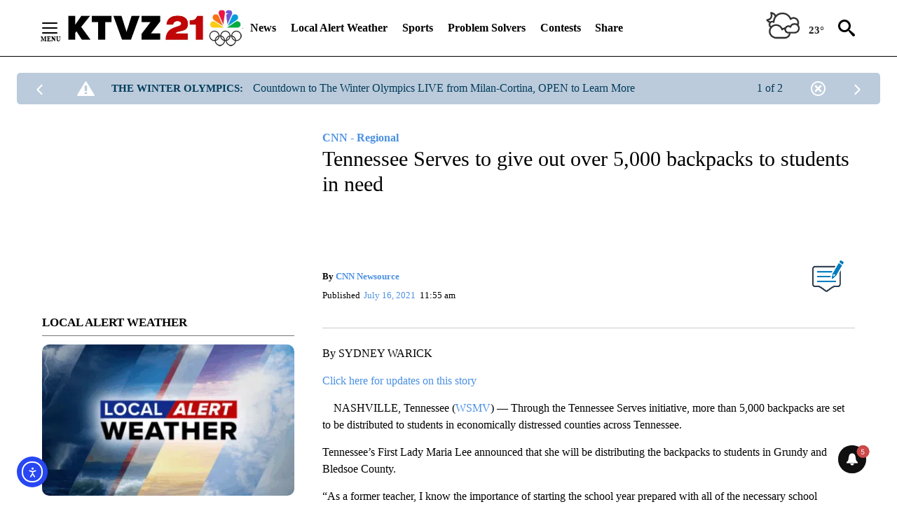

--- FILE ---
content_type: application/x-javascript
request_url: https://ktvz.com/wp-content/uploads/smartbanner/smartbanner.min.js
body_size: 3818
content:
/*!
 * smartbanner.js v1.24.1 <https://github.com/ain/smartbanner.js#readme>
 * Copyright © 2024 Ain Tohvri, contributors. Licensed under GPL-3.0.
 */
(function(){function r(e,n,t){function o(i,f){if(!n[i]){if(!e[i]){var c="function"==typeof require&&require;if(!f&&c)return c(i,!0);if(u)return u(i,!0);var a=new Error("Cannot find module '"+i+"'");throw a.code="MODULE_NOT_FOUND",a}var p=n[i]={exports:{}};e[i][0].call(p.exports,function(r){var n=e[i][1][r];return o(n||r)},p,p.exports,r,e,n,t)}return n[i].exports}for(var u="function"==typeof require&&require,i=0;i<t.length;i++)o(t[i]);return o}return r})()({1:[function(require,module,exports){"use strict";Object.defineProperty(exports,"__esModule",{value:true});exports["default"]=void 0;function _typeof(o){"@babel/helpers - typeof";return _typeof="function"==typeof Symbol&&"symbol"==typeof Symbol.iterator?function(o){return typeof o}:function(o){return o&&"function"==typeof Symbol&&o.constructor===Symbol&&o!==Symbol.prototype?"symbol":typeof o},_typeof(o)}function _classCallCheck(instance,Constructor){if(!(instance instanceof Constructor)){throw new TypeError("Cannot call a class as a function")}}function _defineProperties(target,props){for(var i=0;i<props.length;i++){var descriptor=props[i];descriptor.enumerable=descriptor.enumerable||false;descriptor.configurable=true;if("value"in descriptor)descriptor.writable=true;Object.defineProperty(target,_toPropertyKey(descriptor.key),descriptor)}}function _createClass(Constructor,protoProps,staticProps){if(protoProps)_defineProperties(Constructor.prototype,protoProps);if(staticProps)_defineProperties(Constructor,staticProps);Object.defineProperty(Constructor,"prototype",{writable:false});return Constructor}function _toPropertyKey(t){var i=_toPrimitive(t,"string");return"symbol"==_typeof(i)?i:String(i)}function _toPrimitive(t,r){if("object"!=_typeof(t)||!t)return t;var e=t[Symbol.toPrimitive];if(void 0!==e){var i=e.call(t,r||"default");if("object"!=_typeof(i))return i;throw new TypeError("@@toPrimitive must return a primitive value.")}return("string"===r?String:Number)(t)}var Bakery=exports["default"]=function(){function Bakery(){_classCallCheck(this,Bakery)}_createClass(Bakery,null,[{key:"getCookieExpiresString",value:function getCookieExpiresString(hideTtl){var now=new Date;var expireTime=new Date(now.getTime()+hideTtl);return"expires=".concat(expireTime.toGMTString(),";")}},{key:"bake",value:function bake(hideTtl,hidePath){document.cookie="smartbanner_exited=1; ".concat(hideTtl?Bakery.getCookieExpiresString(hideTtl):""," path=").concat(hidePath)}},{key:"unbake",value:function unbake(){document.cookie="smartbanner_exited=; expires=Thu, 01 Jan 1970 00:00:01 GMT;"}},{key:"baked",get:function get(){var value=document.cookie.replace(/(?:(?:^|.*;\s*)smartbanner_exited\s*=\s*([^;]*).*$)|^.*$/,"$1");return value==="1"}}]);return Bakery}()},{}],2:[function(require,module,exports){(function(global){(function(){"use strict";Object.defineProperty(exports,"__esModule",{value:true});exports["default"]=void 0;function _typeof(o){"@babel/helpers - typeof";return _typeof="function"==typeof Symbol&&"symbol"==typeof Symbol.iterator?function(o){return typeof o}:function(o){return o&&"function"==typeof Symbol&&o.constructor===Symbol&&o!==Symbol.prototype?"symbol":typeof o},_typeof(o)}function _classCallCheck(instance,Constructor){if(!(instance instanceof Constructor)){throw new TypeError("Cannot call a class as a function")}}function _defineProperties(target,props){for(var i=0;i<props.length;i++){var descriptor=props[i];descriptor.enumerable=descriptor.enumerable||false;descriptor.configurable=true;if("value"in descriptor)descriptor.writable=true;Object.defineProperty(target,_toPropertyKey(descriptor.key),descriptor)}}function _createClass(Constructor,protoProps,staticProps){if(protoProps)_defineProperties(Constructor.prototype,protoProps);if(staticProps)_defineProperties(Constructor,staticProps);Object.defineProperty(Constructor,"prototype",{writable:false});return Constructor}function _toPropertyKey(t){var i=_toPrimitive(t,"string");return"symbol"==_typeof(i)?i:String(i)}function _toPrimitive(t,r){if("object"!=_typeof(t)||!t)return t;var e=t[Symbol.toPrimitive];if(void 0!==e){var i=e.call(t,r||"default");if("object"!=_typeof(i))return i;throw new TypeError("@@toPrimitive must return a primitive value.")}return("string"===r?String:Number)(t)}var Detector=exports["default"]=function(){function Detector(){_classCallCheck(this,Detector)}_createClass(Detector,null,[{key:"platform",value:function platform(){var maxTouchPoints=window.navigator.maxTouchPoints;var userAgent=window.navigator.userAgent;if(/Android/i.test(userAgent)){return"android"}else if(!window.MSStream&&!/X11|Linux|Windows/i.test(userAgent)&&maxTouchPoints&&maxTouchPoints>0||/iPhone|iPad|iPod/i.test(userAgent)){return"ios"}}},{key:"userAgentMatchesRegex",value:function userAgentMatchesRegex(regexString){return new RegExp(regexString).test(window.navigator.userAgent)}},{key:"jQueryMobilePage",value:function jQueryMobilePage(){return typeof global.$!=="undefined"&&global.$.mobile!=="undefined"&&document.querySelector(".ui-page")!==null}},{key:"wrapperElement",value:function wrapperElement(){var selector=Detector.jQueryMobilePage()?".ui-page":"html";return document.querySelectorAll(selector)}}]);return Detector}()}).call(this)}).call(this,typeof global!=="undefined"?global:typeof self!=="undefined"?self:typeof window!=="undefined"?window:{})},{}],3:[function(require,module,exports){"use strict";var _smartbanner=_interopRequireDefault(require("./smartbanner.js"));function _interopRequireDefault(obj){return obj&&obj.__esModule?obj:{default:obj}}var smartbanner;window.addEventListener("load",function(){smartbanner=new _smartbanner["default"];if(smartbanner.apiEnabled){window.smartbanner=smartbanner}else{smartbanner.publish()}})},{"./smartbanner.js":5}],4:[function(require,module,exports){"use strict";Object.defineProperty(exports,"__esModule",{value:true});exports["default"]=void 0;function _typeof(o){"@babel/helpers - typeof";return _typeof="function"==typeof Symbol&&"symbol"==typeof Symbol.iterator?function(o){return typeof o}:function(o){return o&&"function"==typeof Symbol&&o.constructor===Symbol&&o!==Symbol.prototype?"symbol":typeof o},_typeof(o)}function _classCallCheck(instance,Constructor){if(!(instance instanceof Constructor)){throw new TypeError("Cannot call a class as a function")}}function _defineProperties(target,props){for(var i=0;i<props.length;i++){var descriptor=props[i];descriptor.enumerable=descriptor.enumerable||false;descriptor.configurable=true;if("value"in descriptor)descriptor.writable=true;Object.defineProperty(target,_toPropertyKey(descriptor.key),descriptor)}}function _createClass(Constructor,protoProps,staticProps){if(protoProps)_defineProperties(Constructor.prototype,protoProps);if(staticProps)_defineProperties(Constructor,staticProps);Object.defineProperty(Constructor,"prototype",{writable:false});return Constructor}function _toPropertyKey(t){var i=_toPrimitive(t,"string");return"symbol"==_typeof(i)?i:String(i)}function _toPrimitive(t,r){if("object"!=_typeof(t)||!t)return t;var e=t[Symbol.toPrimitive];if(void 0!==e){var i=e.call(t,r||"default");if("object"!=_typeof(i))return i;throw new TypeError("@@toPrimitive must return a primitive value.")}return("string"===r?String:Number)(t)}function valid(name){return name.indexOf("smartbanner:")!==-1&&name.split(":")[1].length>0}function convertToCamelCase(name){var parts=name.split("-");parts.map(function(part,index){if(index>0){parts[index]=part.charAt(0).toUpperCase()+part.substring(1)}});return parts.join("")}var OptionParser=exports["default"]=function(){function OptionParser(){_classCallCheck(this,OptionParser)}_createClass(OptionParser,[{key:"parse",value:function parse(){var metas=document.getElementsByTagName("meta");var options={};Array.apply(null,metas).forEach(function(meta){var optionName=null;var name=meta.getAttribute("name");var content=meta.getAttribute("content");if(name&&content&&valid(name)&&content.length>0){optionName=name.split(":")[1];if(optionName.indexOf("-")!==-1){optionName=convertToCamelCase(optionName)}options[optionName]=content}});return options}}]);return OptionParser}()},{}],5:[function(require,module,exports){"use strict";Object.defineProperty(exports,"__esModule",{value:true});exports["default"]=void 0;var _optionparser=_interopRequireDefault(require("./optionparser.js"));var _detector=_interopRequireDefault(require("./detector.js"));var _bakery=_interopRequireDefault(require("./bakery.js"));function _interopRequireDefault(obj){return obj&&obj.__esModule?obj:{default:obj}}function _typeof(o){"@babel/helpers - typeof";return _typeof="function"==typeof Symbol&&"symbol"==typeof Symbol.iterator?function(o){return typeof o}:function(o){return o&&"function"==typeof Symbol&&o.constructor===Symbol&&o!==Symbol.prototype?"symbol":typeof o},_typeof(o)}function _classCallCheck(instance,Constructor){if(!(instance instanceof Constructor)){throw new TypeError("Cannot call a class as a function")}}function _defineProperties(target,props){for(var i=0;i<props.length;i++){var descriptor=props[i];descriptor.enumerable=descriptor.enumerable||false;descriptor.configurable=true;if("value"in descriptor)descriptor.writable=true;Object.defineProperty(target,_toPropertyKey(descriptor.key),descriptor)}}function _createClass(Constructor,protoProps,staticProps){if(protoProps)_defineProperties(Constructor.prototype,protoProps);if(staticProps)_defineProperties(Constructor,staticProps);Object.defineProperty(Constructor,"prototype",{writable:false});return Constructor}function _toPropertyKey(t){var i=_toPrimitive(t,"string");return"symbol"==_typeof(i)?i:String(i)}function _toPrimitive(t,r){if("object"!=_typeof(t)||!t)return t;var e=t[Symbol.toPrimitive];if(void 0!==e){var i=e.call(t,r||"default");if("object"!=_typeof(i))return i;throw new TypeError("@@toPrimitive must return a primitive value.")}return("string"===r?String:Number)(t)}var DEFAULT_PLATFORMS="android,ios";var DEFAULT_CLOSE_LABEL="Close";var DEFAULT_BUTTON_LABEL="View";var datas={originalTop:"data-smartbanner-original-top",originalMarginTop:"data-smartbanner-original-margin-top"};function handleExitClick(event,self){self.exit();event.preventDefault()}function handleClickout(event,self){self.clickout()}function handleJQueryMobilePageLoad(event){if(!this.positioningDisabled){setContentPosition(event.data.height)}}function addEventListeners(self){var closeIcon=document.querySelector(".js_smartbanner__exit");closeIcon.addEventListener("click",function(event){return handleExitClick(event,self)});var button=document.querySelector(".js_smartbanner__button");button.addEventListener("click",function(event){return handleClickout(event,self)});if(_detector["default"].jQueryMobilePage()){$(document).on("pagebeforeshow",self,handleJQueryMobilePageLoad)}}function removeEventListeners(){if(_detector["default"].jQueryMobilePage()){$(document).off("pagebeforeshow",handleJQueryMobilePageLoad)}}function setContentPosition(value){var wrappers=_detector["default"].wrapperElement();for(var i=0,l=wrappers.length,wrapper;i<l;i++){wrapper=wrappers[i];if(_detector["default"].jQueryMobilePage()){if(wrapper.getAttribute(datas.originalTop)){continue}var top=parseFloat(getComputedStyle(wrapper).top);wrapper.setAttribute(datas.originalTop,isNaN(top)?0:top);wrapper.style.top=value+"px"}else{if(wrapper.getAttribute(datas.originalMarginTop)){continue}var margin=parseFloat(getComputedStyle(wrapper).marginTop);wrapper.setAttribute(datas.originalMarginTop,isNaN(margin)?0:margin);wrapper.style.marginTop=value+"px"}}}function restoreContentPosition(){var wrappers=_detector["default"].wrapperElement();for(var i=0,l=wrappers.length,wrapper;i<l;i++){wrapper=wrappers[i];if(_detector["default"].jQueryMobilePage()&&wrapper.getAttribute(datas.originalTop)){wrapper.style.top=wrapper.getAttribute(datas.originalTop)+"px"}else if(wrapper.getAttribute(datas.originalMarginTop)){wrapper.style.marginTop=wrapper.getAttribute(datas.originalMarginTop)+"px"}}}var SmartBanner=exports["default"]=function(){function SmartBanner(){_classCallCheck(this,SmartBanner);var parser=new _optionparser["default"];this.options=parser.parse();this.platform=_detector["default"].platform();var event=new Event("smartbanner.init");document.dispatchEvent(event)}_createClass(SmartBanner,[{key:"originalTop",get:function get(){var wrapper=_detector["default"].wrapperElement()[0];return parseFloat(wrapper.getAttribute(datas.originalTop))}},{key:"originalTopMargin",get:function get(){var wrapper=_detector["default"].wrapperElement()[0];return parseFloat(wrapper.getAttribute(datas.originalMarginTop))}},{key:"priceSuffix",get:function get(){if(this.platform==="ios"&&this.options.priceSuffixApple){return this.options.priceSuffixApple}else if(this.platform==="android"&&this.options.priceSuffixGoogle){return this.options.priceSuffixGoogle}return""}},{key:"price",get:function get(){if(this.options.price&&this.options.price!==""){return this.options.price}else{return""}}},{key:"icon",get:function get(){if(this.platform==="android"){return this.options.iconGoogle}else{return this.options.iconApple}}},{key:"buttonUrl",get:function get(){if(this.platform==="android"){return this.options.buttonUrlGoogle}else if(this.platform==="ios"){return this.options.buttonUrlApple}return"#"}},{key:"closeLabel",get:function get(){return this.options.closeLabel!==undefined?this.options.closeLabel:DEFAULT_CLOSE_LABEL}},{key:"buttonLabel",get:function get(){var buttonLabel=this.options.button;if(this.platform==="android"&&this.options.buttonGoogle){buttonLabel=this.options.buttonGoogle}else if(this.platform==="ios"&&this.options.buttonApple){buttonLabel=this.options.buttonApple}return buttonLabel||DEFAULT_BUTTON_LABEL}},{key:"html",get:function get(){var modifier=!this.options.customDesignModifier?this.platform:this.options.customDesignModifier;return'<div class="smartbanner smartbanner--'.concat(modifier,' js_smartbanner">\n      <span class="smartbanner__exit js_smartbanner__exit" aria-label="').concat(this.closeLabel,'"></span>\n      <div class="smartbanner__icon" style="background-image: url(').concat(this.icon,');"></div>\n      <div class="smartbanner__info">\n        <div>\n          <div class="smartbanner__info__title">').concat(this.options.title,'</div>\n          <div class="smartbanner__info__author">').concat(this.options.author,'</div>\n          <div class="smartbanner__info__price">').concat(this.price).concat(this.priceSuffix,'</div>\n        </div>\n      </div>\n      <a href="').concat(this.buttonUrl,'" target="_blank" class="smartbanner__button js_smartbanner__button" rel="noopener" aria-label="').concat(this.buttonLabel,'"><span class="smartbanner__button__label">').concat(this.buttonLabel,"</span></a>\n    </div>")}},{key:"height",get:function get(){try{return document.querySelector(".js_smartbanner").offsetHeight}catch(error){return 0}}},{key:"platformEnabled",get:function get(){var enabledPlatforms=this.options.enabledPlatforms||DEFAULT_PLATFORMS;return enabledPlatforms&&enabledPlatforms.replace(/\s+/g,"").split(",").indexOf(this.platform)!==-1}},{key:"positioningDisabled",get:function get(){return this.options.disablePositioning==="true"}},{key:"apiEnabled",get:function get(){return this.options.api==="true"||this.options.api==="yes"}},{key:"userAgentExcluded",get:function get(){if(!this.options.excludeUserAgentRegex){return false}return _detector["default"].userAgentMatchesRegex(this.options.excludeUserAgentRegex)}},{key:"userAgentIncluded",get:function get(){if(!this.options.includeUserAgentRegex){return false}return _detector["default"].userAgentMatchesRegex(this.options.includeUserAgentRegex)}},{key:"hideTtl",get:function get(){return this.options.hideTtl?parseInt(this.options.hideTtl):false}},{key:"hidePath",get:function get(){return this.options.hidePath?this.options.hidePath:"/"}},{key:"publish",value:function publish(){if(Object.keys(this.options).length===0){throw new Error("No options detected. Please consult documentation.")}if(_bakery["default"].baked){return false}if(this.userAgentExcluded){return false}if(!(this.platformEnabled||this.userAgentIncluded)){return false}var bannerDiv=document.createElement("div");document.querySelector("body").prepend(bannerDiv);bannerDiv.outerHTML=this.html;var event=new Event("smartbanner.view");document.dispatchEvent(event);if(!this.positioningDisabled){setContentPosition(this.height)}addEventListeners(this)}},{key:"exit",value:function exit(){removeEventListeners();if(!this.positioningDisabled){restoreContentPosition()}var banner=document.querySelector(".js_smartbanner");document.querySelector("body").removeChild(banner);var event=new Event("smartbanner.exit");document.dispatchEvent(event);_bakery["default"].bake(this.hideTtl,this.hidePath)}},{key:"clickout",value:function clickout(){var event=new Event("smartbanner.clickout");document.dispatchEvent(event)}}]);return SmartBanner}()},{"./bakery.js":1,"./detector.js":2,"./optionparser.js":4}]},{},[3]);

--- FILE ---
content_type: text/javascript;charset=UTF-8
request_url: https://jadserve.postrelease.com/t?ntv_mvi=&ntv_url=https%253A%252F%252Fktvz.com%252Fcnn-regional%252F2021%252F07%252F16%252Ftennessee-serves-to-give-out-over-5000-backpacks-to-students-in-need%252F
body_size: 1086
content:
(function(){PostRelease.ProcessResponse({"version":"3","responseId":80904,"placements":[{"id":1043958,"selector":"#primary \u003e div.author.author--flex.author-1.panel-group","injectionMode":0,"ads":[],"tracking":{"trackingBaseUrl":"https://jadserve.postrelease.com/trk.gif?ntv_ui\u003d919334b0-2212-4373-8394-64ada1c622b4\u0026ntv_fl\[base64]\u0026ntv_ht\u003dliNyaQA\u0026ntv_at\u003d","adVersionPlacement":"AAAAAAAAAA9u0PA","vcpmParams":{"minimumAreaViewable":0.5,"minimumExposedTime":1000,"checkOnFocus":true,"checkMinimumAreaViewable":false,"primaryImpressionURL":"https://jadserve.postrelease.com/trk.gif?ntv_at\u003d304\u0026ntv_ui\u003d919334b0-2212-4373-8394-64ada1c622b4\u0026ntv_a\u003dAAAAAAAAAA9u0PA\u0026ntv_ht\u003dliNyaQA\u0026ntv_fl\[base64]\u0026ord\u003d-1552115897","adID":0}},"type":0,"integrationType":0}],"trackingCode":"\u003cscript type\u003d\"text/javascript\"\u003entv.PostRelease.trackFirstPartyCookie(\u002754b5bc2b-f8e3-41db-806c-fcfcb4d8c688\u0027);\u003c/script\u003e","safeIframe":false,"placementForTracking":1043958,"isWebview":false,"responseConsent":{"usPrivacyApplies":false,"gdprApplies":false,"gppApplies":false},"flags":{"useObserverViewability":true,"useMraidViewability":false}});})();

--- FILE ---
content_type: application/javascript
request_url: https://scripts.webcontentassessor.com/scripts/e6280c2b9be087a27d415c7c13cd681502b179552089a25ed2c482a8a13996ad
body_size: 38666
content:
;(function() { 'use strict'; var a15a=['Q0hYUEE=','Q3VKVGw=','cEhnVmI=','TVB0Y0M=','eE10bmU=','YVJQdXY=','NXwyfDF8NHwwfDM=','dlBiTFA=','UHJlYmlk','eWRSTU0=','ZnBPdUo=','Z05kTlg=','bWxaSUM=','cXVl','cHVzaA==','a0djUEo=','RlFUa2Y=','bkZxc00=','X3BianNBZA==','bmF2aWdhdG9y','dXNlckFnZW50','aEFVVFc=','Z29vZ2xlc3luZGljYXRpb24uY29tL3NhZmVmcmFtZQ==','aHJlZg==','aG9zdG5hbWU=','Z2VuZXJhdGVJbWFnZUVuZHBvaW50','eFBPQ2c=','RFB3dVk=','e2hhc2h9','Z2VuZXJhdGVMb2dFbmRwb2ludA==','ZnJVZkM=','aHR0cHM6Ly9hcGkue2hvc3RuYW1lfS9ldmVudHMvZXZlbnRz','Y1RhcGY=','cmVwbGFjZQ==','Z2VuZXJhdGVVdWlk','Y25Sa2Y=','bnJqcEI=','R0hkU1o=','bnJLV00=','Z2VuZXJhdGVVdWlkUGFydA==','SmFlWGg=','dG9TdHJpbmc=','c3Vic3RyaW5n','aXNXaW5kb3dJbnN0YW5jZVBhdGNoZWQ=','WHdUZkM=','bWVkaWFmaWx0ZXJQcm90ZWN0ZWQ=','aGFzT3duUHJvcGVydHk=','ZG9jdW1lbnQ=','aXNQYXRjaExpbWl0UmVhY2Vk','S2pzUXQ=','QllnV1g=','UGF0Y2hpbmcgTGltaXQgUmVhY2hlZA==','ZnJhbWVFbGVtZW50Q291bnQ=','ZlhDY2Y=','ZnJhbWVFbGVtZW50','cGF0Y2hXaW5kb3dJbnN0YW5jZQ==','aXpYdWY=','cVZlc08=','MXwzfDR8Nnw1fDJ8MA==','eEhuaUk=','UGF0Y2hpbmcgV2luZG93IEluc3RhbmNl','TWVodkU=','ekV6eUM=','SFRNTERvY3VtZW50','cVhadlo=','d3JpdGU=','bW9LS1c=','d3JpdGVsbg==','Tm9kZQ==','TVJGUFE=','YXBwZW5kQ2hpbGQ=','cWRhSk0=','Z1RvbnU=','Y29udGVudFdpbmRvdw==','aER6V1M=','WXFVZlo=','Y29udGVudERvY3VtZW50','SFRNTElGcmFtZUVsZW1lbnQ=','dXpRd0s=','akJHZU4=','clRrY0U=','c3JjZG9j','cGF0Y2hNZXRob2RPYmplY3Q=','d2luZG93SW5zdGFuY2U=','cGF0Y2hQcm9wZXJ0eU9iamVjdA==','aW5pdGlhbGl6ZVdpbmRvd0luc3RhbmNl','d1hjS1A=','Z3preEY=','bW9uaXRvck5hdGl2ZUFkcw==','b2JzZXJ2ZURvY3VtZW50','Ym9keQ==','ZGlzY29ubmVjdA==','b2JzZXJ2ZQ==','ZG9jdW1lbnRFbGVtZW50','ek1qa3M=','QWR2ZXJ0aXNlbWVudCBEZXRlY3RlZA==','aWpzbnQ=','VWtaWEU=','TXV0YXRpb25SZWNvcmQ=','W2lkXj0iZ2VtaW5pIl0=','WlZmZkY=','SGZLQWs=','Lm1nbGluZQ==','TURRQ3U=','Z2VtaW5p','bmF0aXZv','cmV2Y29udGVudA==','dGFib29sYQ==','LnRyY19zcG90bGlnaHRfaXRlbQ==','LnN0ci1hZHVuaXQ=','bWdpZA==','c3VidHJlZQ==','bFJ5TlU=','SkJRb2I=','WFNaZVU=','dGFyZ2V0','M3w1fDB8MXw0fDI=','cmJFems=','c2Nhbm5lZEl0ZW0=','c2FtcGxlQWRPYmplY3Q=','YWRkUmVwb3J0QnV0dG9u','em5Mc2I=','T2ZmZW5zaXZl','dXBpZXo=','ZGl2','THZLbnY=','Y2xpY2s=','Z01Wd1c=','Y3JpdGljYWw=','QlJzSmc=','VXNlciBSZXBvcnRlZCBBZCBEZXRlY3RlZA==','WUtEUGI=','MHw0fDN8Mnwx','UHBNVVY=','dHJhY2U=','dkJmakU=','UmVwb3J0IEJ1dHRvbiBDcmVhdGVk','c0d3Ukk=','U3FBQUY=','U2NhbS9taXNsZWFkaW5n','VW53YW50ZWQgcHJvZHVjdCBvciBzZXJ2aWNl','ZUxMdm8=','[base64]','[base64]','[base64]','[base64]','[base64]','[base64]','PGJyPg==','[base64]','PC9hPjwvc3Bhbj48L2Rpdj4=','Zmlyc3RDaGlsZA==','V0lrTno=','bWVkaWFmaWx0ZXJVcmE=','YWRkRXZlbnRMaXN0ZW5lcg==','YWRGcmFtZUVsZW1lbnQ=','dXNlclJlcG9ydGVkSXRlbQ==','Z2V0V2luZG93SFRNTA==','cmVwbGFjZVdpbmRvd0luc3RhbmNl','cHJvdGVjdFdpbmRvd0luc3RhbmNl','cHJvdGVjdEZyYW1lRWxlbWVudA==','SUJGWFA=','c2FuZGJveA==','a0RsYWM=','aW5mb3JtYXRpb25hbA==','UGtxWVk=','QWR2ZXJ0aXNlbWVudCBQcm90ZWN0ZWQ=','c2V0QXR0cmlidXRl','am9pbg==','bGlzdGVuV2luZG93SW5zdGFuY2U=','S3d1eVA=','SXFkamY=','UmVkaXJlY3QgRGV0ZWN0ZWQ=','bWlrUnQ=','bG1BVlc=','UmVkaXJlY3QgRXZlbnQgSGFuZGxlciBBZGRlZA==','bWVzc2FnZQ==','dGVzdA==','YWRMb2dnZWQ=','Z2V0','cmVzb3VyY2VFbnRyaWVz','cmVwb3J0U2VjdXJpdHlWaW9sYXRpb24=','ZXJyb3I=','ZWNNSEc=','ZGVmaW5lUHJvcGVydHk=','Tnd2ckQ=','Qm5pZEM=','QWR2ZXJ0aXNlbWVudCBSZXBsYWNlZA==','blBPWG8=','aWZIY1A=','N3wwfDR8MXw4fDJ8M3w1fDY=','bnZsQXQ=','bWVkaWFmaWx0ZXJSZXBsYWNlbWVudENvdW50','UXZzTkQ=','VGpTaFk=','QkhHVmU=','MHw2fDF8Mnw0fDN8NQ==','U011YnY=','RVdIUnM=','c3RhbmRhcmQ=','cmVtb3ZlQ2hpbGQ=','c3Jj','YWJvdXQ6Ymxhbms=','c3R5bGU=','bmFtZQ==','cGFyZW50RWxlbWVudA==','MXw0fDB8MnwzfDU=','aW5zZXJ0QmVmb3Jl','Y2xvc2U=','dHJhbnNsYXRlRXZlbnRUeXBl','dHJhbnNsYXRlRXZlbnRBY3Rpb24=','dHJpZ2dlcg==','YWN0aW9u','c2xvdA==','d2luZG93','bWV0aG9k','aW50ZXJmYWNl','REZleEM=','TE11WWQ=','RXZlbnQgRGlzcGF0Y2hlZA==','Z2V0eUM=','ZGlzcGF0Y2hFdmVudA==','Z2VuZXJhdGVVbmlxdWVUcmFja2luZ1VSTA==','aW1hZ2U=','Y29uY2F0','JnR5cGU9','cmd3R00=','aW1n','c3BIdEM=','bm9uZQ==','Z2djaHQ=','UEFRZUg=','QWR2ZXJ0aXNlbWVudCBUcmFja2Vk','ZHJQcEw=','Ym9yZGVy','d2lkdGg=','ZGlzcGxheQ==','ZXhlY3V0ZVNlY3VyaXR5VmlvbGF0aW9u','VnFKdkI=','dE1ueFM=','U2VjdXJpdHkgVmlvbGF0aW9uIERldGVjdGVk','VEN2R3k=','QWR2ZXJ0aXNlbWVudCBSZXBvcnRlZA==','eWdlZVc=','QWR2ZXJ0aXNlbWVudCBCbG9ja2Vk','Z2VuZXJhdGVWaW9sYXRpb25EZXRhaWxz','UlFwamk=','aXNXaW5kb3dJbnN0YW5jZUNyb3NzT3JpZ2lu','c09oTWY=','cmVwb3J0VXNlckFk','bU13Qlc=','bmxEV0c=','Z2hxcUM=','PCEtLURldGVjdGVkIFNlY3VyaXR5IFZpb2xhdGlvbiAoTmF0aXZlKSBieSA=','RE1IR3M=','LS0+','MXw5fDN8Nnw3fDJ8MTF8MTB8OHwxMnw1fDR8MA==','ZXZlbnRNZXNzYWdl','Z2VuZXJhdGVFdmVudE1lc3NhZ2U=','cHJlYmlkRGF0YXNldA==','empnTVA=','UGpBWm4=','aW50ZXJmYWNlTWV0aG9kTmFtZQ==','Z2VuZXJhdGVNZXRob2RQYXRjaA==','Z2V0QXJndW1lbnRzSFRNTA==','c2VyaWFsaXplTWV0aG9kT2JqZWN0','aG5DTnA=','RVFWamE=','S1ZzSUM=','Vk9yY08=','c3RyaW5n','c2xpY2U=','Y2FsbA==','TkVobms=','WG5DV0s=','Z2VuZXJhdGVQcm9wZXJ0eVBhdGNo','bUR5eXY=','Z2VuZXJhdGVOYW1lUGF0Y2g=','Z2VuZXJhdGVDb250ZW50UGF0Y2g=','WXlqWGI=','SGlMcXg=','Z29vZ2xlX2Fkc19pZnJhbWU=','WWFpVEY=','c2FmZWZyYW1lSFRNTA==','ak5HZno=','T3RZU1I=','cHFxQUY=','SUZSQU1F','YnhVU1A=','ZEdtb0c=','TmV3IEZyYW1lIERldGVjdGVk','Z25qZmY=','bm9kZU5hbWU=','bHlFSW0=','Y2xvbmVGcmFtZUVsZW1lbnQ=','ck1xamU=','MnwzfDF8MHw0','ZXhlY3V0ZUNyZWF0aXZlSWRWaW9sYXRpb24=','dVROeXk=','Y3JlYXRpdmU=','cmVwbGFjZUZyYW1lRWxlbWVudA==','c2NhbkNyZWF0aXZlSWQ=','Zm9ybWF0RXh0cmFjdGVkQ3JlYXRpdmVJZA==','c2trdm0=','aGNZRHg=','eEZ4YXU=','MXwwfDR8Mnwz','aVhBSFc=','WGpEaEc=','c21hcnRTZWFyY2g=','Y3VzdG9tU2VhcmNo','Z2V0UmVzb3VyY2VFbnRyaWVz','Q1VtYkk=','Z2V0UHJlYmlkRGF0YXNldA==','cm90WUc=','emN2SmE=','U0N4Z2M=','RG9tYWluIERhdGEgRXh0cmFjdGVk','SGdqRnI=','Zm9ybWF0RXh0cmFjdGVkRG9tYWluTmFtZQ==','VGpRaGk=','Z0xvT3g=','bGFzdEluZGV4','KD86XC9cL3wlMkYlMkYp','elF6SW0=','KD86XC98JTJGKQ==','Y2JmUVc=','Lio/','cm1HUlo=','XHUwMDJk','Q2Vielk=','eUtTZGg=','bWF0Y2g=','ZXh0cmFjdERvbWFpbk5hbWVz','ZXhlYw==','aExmRFE=','ekdibGk=','RG1ZSFE=','UnBmdWw=','cmVz','cHJlYmlk','ZXh0cmFjdFJlc291cmNlRW50cmllcw==','QlBjaGY=','ckhNQ3Y=','dGltaW5n','anBaU3o=','aWZyYW1l','UEp1WFM=','UGVyZm9ybWFuY2UgRGF0YSBFeHRyYWN0ZWQ=','QkNETUE=','Tmt4WUE=','cGVyZm9ybWFuY2U=','Z2V0RW50cmllcw==','bWFw','dG9KU09O','bmF2aWdhdGlvblN0YXJ0','Z2V0TWV0aG9kT2JqZWN0SnNvbg==','ZGVUcU4=','Z2V0UmVxdWVzdEFyZ3VtZW50cw==','Z2V0QWRPYmplY3RKc29u','Z2V0QWRPYmplY3RIVE1M','Z2V0QWRPYmplY3RSYXdIVE1M','Z2V0QWRSZXNvdXJjZUVudHJpZXM=','SHJFSXU=','UG9WY00=','YnlpYVE=','OXwxfDZ8N3wxMHw0fDB8Mnw1fDN8OA==','YU5pSW8=','c2FtcGxlZA==','WEhqaGc=','cmFuZG9t','Z2ZPbHY=','QWR2ZXJ0aXNlbWVudCBTYW1wbGVk','WldiWVM=','Y29tLm1lZGlhdHJ1c3QubWVkaWFmaWx0ZXI=','d2FybmluZw==','dHlwZQ==','ZGF0YXNldA==','ZXZlbnRNZXNzYWdlcw==','dGVoeWk=','VGRFdFg=','UGpHZXI=','V1dEWGo=','c3RhY2s=','c1laWnM=','NXw2fDN8MXwyfDB8NA==','RWRBV2M=','c2V0UmVxdWVzdEhlYWRlcg==','YXBwbGljYXRpb24vanNvbg==','RXZlbnQgUmVwb3J0ZWQ=','YW5pdmlldw==','dnRtS2c=','RkFtdVc=','Y2FsbGJhY2s=','dGV4dFNjYW4=','Y29uZmlndXJlT3B0aW9ucw==','aW5pdGlhbGl6ZUFkdmVydGlzZW1lbnRz','YWN5Wnk=','dGFnTmFtZQ==','c1huZHY=','UVNnVFQ=','c0p4WXc=','eFRBWUM=','TWVkaWFGaWx0ZXI=','aU1ld1I=','c2Nhbg==','eG1vYVI=','SXV1T0o=','aXNBcnJheQ==','cGFyc2VTY2FubmVkTWV0aG9k','VXlVd1g=','enBJQ3c=','bWFsd2FyZQ==','Y29udGV4dA==','dmlvbGF0aW9u','Y2F0ZWdvcnk=','c3RhbmRhbG9uZQ==','aW1wbGVtZW50YXRpb25OYW1l','ckxNYnc=','anR4a3Y=','YVhJbFk=','WlBwZlY=','NnwwfDJ8M3wxfDV8N3w0','c3BsaXQ=','cHJvdG90eXBl','aW5pdGlhbGl6ZVByb3BlcnRpZXM=','aW5pdGlhbGl6ZURlYnVnTW9kZQ==','aW5pdGlhbGl6ZVF1ZXJ5UGFyYW1ldGVycw==','aW5pdGlhbGl6ZUN1c3RvbUV4cHJlc3Npb25z','aW5pdGlhbGl6ZU91dGJyYWluUGF0Y2g=','aW5pdGlhbGl6ZUFwcGxpY2F0aW9u','aW5pdGlhbGl6ZUNvbmZpZ3VyYXRpb25Qcm9wZXJ0aWVz','aW5pdGlhbGl6ZVByZWJpZFBhdGNo','ZXVIRXk=','Mi4yNC44','Tk56aVY=','bG9jYWxob3N0','PGh0bWw+PGJvZHk+PC9ib2R5PjwvaHRtbD4=','ZUFsZlk=','SnFKUWo=','YUN2c2M=','Y3VzdG9t','Q25DbXo=','cXVhbGl0eQ==','TGRtWUQ=','ZXhwZXJpZW5jZQ==','ZnF6aWo=','bm90aWZpZWQ=','S1R6ekQ=','YmhGeXI=','QWR1bHQgY29udGVudA==','VW53YW50ZWQgcHJvZHVjdCBvciBzZXJ2aWNlIChOb24tc3BlY2lmaWMp','T3RoZXI=','Q3J5ZVY=','UmVwb3J0IHRoaXMgYWQ=','QmJya1Y=','UG93ZXJlZCBieSBUTVQ=','U0FGWVo=','Q2FuY2Vs','RXN0YWZhL2VuZ2HDsW9zbw==','eFpGSHk=','Q29udGVuaWRvIHBhcmEgYWR1bHRvcw==','VHZOR1Q=','UHJvZHVjdG8gbyBzZXJ2aWNpbyBubyBkZXNlYWRvIChObyBlc3BlY8OtZmljbyk=','R2hOaHk=','T3Rybw==','UmVwb3J0YXIgZXN0ZSBhbnVuY2lv','WWtTR0s=','SEJZZm8=','Q2FuY2VsYXI=','RlpOTE8=','T2ZmZW5zYW50','Tkp4SW0=','Q29udGVudSBwb3VyIGFkdWx0ZXM=','anlZa1Q=','U2lnbmFsZXIgY2V0dGUgYW5ub25jZQ==','d1BLaHg=','UHJvcHVsc8OpIHBhciBUTVQ=','QW5udWxlcg==','RE5UU3o=','SW5oYWx0ZSBmw7xyIEVyd2FjaHNlbmU=','VFZjTGo=','VW5lcnfDvG5zY2h0ZXMgUHJvZHVrdCBvZGVyIERpZW5zdGxlaXN0dW5nIChOaWNodCBzcGV6aWZpc2NoKQ==','YlZmQVA=','QW5kZXJl','dW1DRWk=','QW5nZXRyaWViZW4gdm9uIFRNVA==','QmJZRFY=','QWJicmVjaGVu','SU90SEU=','0JzQvtGI0LXQvdC90LjRh9C10YHRgtCy0L4v0LLQstC+0LTRj9GJ0LXQtSDQsiDQt9Cw0LHQu9GD0LbQtNC10L3QuNC1','0J7RgdC60L7RgNCx0LjRgtC10LvRjNC90YvQuQ==','0JrQvtC90YLQtdC90YIg0LTQu9GPINCy0LfRgNC+0YHQu9GL0YU=','dHJmRWY=','0J3QtdC20LXQu9Cw0YLQtdC70YzQvdGL0Lkg0L/RgNC+0LTRg9C60YIg0LjQu9C4INGD0YHQu9GD0LPQsCAo0J3QtSDQutC+0L3QutGA0LXRgtC40LfQuNGA0L7QstCw0L3Qvik=','akdUTnE=','0JTRgNGD0LPQvtC1','VFhxZVQ=','bldycXk=','0J7RgtC80LXQvdCw','4KSG4KSq4KSk4KWN4KSk4KS/4KSc4KSo4KSV','4KSF4KSo4KWN4KSv','WVRrWlg=','4KSH4KS4IOCkteCkv+CknOCljeCknuCkvuCkquCkqCDgpJXgpYAg4KSw4KS/4KSq4KWL4KSw4KWN4KSfIOCkleCksOClh+Ckgg==','Y2t0bkU=','VE1UIOCkpuCljeCkteCkvuCksOCkviDgpLjgpILgpJrgpL7gpLLgpL/gpKQ=','WHBGSlY=','4KSw4KSm4KWN4KSmIOCkleCksOClh+Ckgg==','YXZaZUM=','UHJpamV2YXJhL3phdmFyYXZhbmpl','VXZyZWRsaml2bw==','bE5MSFk=','U2FkcsW+YWogemEgb2RyYXNsZQ==','akhreno=','YW5Ma1E=','UHJpamF2aSBvdmFqIG9nbGFz','UXZLcEQ=','UG9rcmXEh2UgVE1U','clFUcng=','WFNzdFQ=','U3ZpbmRlbC92aWxkbGVkZW5kZQ==','bk9BZ0Q=','U3TDuGRlbmRl','SW5kaG9sZCBmb3Igdm9rc25l','ekJFaUg=','QW5kZXQ=','aUpncHk=','QW5udWxsZXI=','WnBmd1Y=','Qmx1ZmYvbWlzbGVkYW5kZQ==','eW5MeXg=','U3TDtnRhbmRl','ekxjUkY=','QW5uYXQ=','QXFReVA=','UmFwcG9ydGVyYSBkZW5uYSBhbm5vbnM=','a1B5Rm0=','QWpTUW4=','QXZicnl0','amhnQms=','Vm51dUI=','Q29udGVudXRvIHBlciBhZHVsdGk=','cktjUGE=','UUF5TEw=','U2VnbmFsYSBxdWVzdG8gYW5udW5jaW8=','QU9XR1I=','QWxpbWVudGF0byBkYSBUTVQ=','d0RBVXI=','QWFuc3Rvb3RnZXZlbmQ=','WGNydnU=','T25nZXdlbnN0IHByb2R1Y3Qgb2YgZGllbnN0IChOaWV0LXNwZWNpZmllayk=','RGV6ZSBhZHZlcnRlbnRpZSByYXBwb3J0ZXJlbg==','cEx4c20=','d2Vuemk=','Y29uZmlnVXJs','YXNzaWdu','bG9hZFJlbW90ZUNvbmZpZ3VyYXRpb24=','ZXhwcmVzc2lvbg==','cGFyc2U=','c3RyaW5naWZ5','bWVkaWFmaWx0ZXJDb25maWd1cmF0aW9u','dmVyc2lvbg==','ZGVmYXVsdA==','aGFzaA==','YmxhY2tsaXN0','YmlkZGVycw==','Y3JlYXRpdmVz','dmlvbGF0aW9ucw==','YWdncmVzc2l2ZQ==','dGhyZXNob2xk','cHJvdGVjdA==','cGF0Y2hQcmViaWQ=','cmVqZWN0','c2FmZWZyYW1l','cmVwbGFjZW1lbnQ=','eG5YRUo=','cmVwbGFjZUFkV2luZG93','YXR0cmlidXRlcw==','bm90aWZ5','c2FtcGxlRGVub21pbmF0b3I=','c2FtcGxlU3RhdHVz','bWF0Y2hlcw==','ZXJyb3Jz','bmF0aXZlU3VwcG9ydA==','ZXZlbnRMZXZlbHM=','cmVwb3J0ZWQ=','dHlwZXM=','YWN0aW9ucw==','aGVhZGVycw==','bGFuZ3VhZ2VNYXA=','T3BsaWNodGluZy9taXNsZWlkZW5k','QWFuZ2VkcmV2ZW4gZG9vciBUTVQ=','QWx0cm8=','SW5uZWjDpWxsIGbDtnIgdnV4bmE=','UmFwcG9ydMOpciBkZW5uZSBhbm5vbmNl','4KS14KSv4KS44KWN4KSVIOCkuOCkvuCkruCkl+CljeCksOClgA==','QmV0cnVnL2lycmVmw7xocmVuZA==','QW5zdMO2w59pZw==','RGllc2UgQW56ZWlnZSBtZWxkZW4=','QXJuYXF1ZS90cm9tcGV1cg==','QXV0cmU=','c2V0dXA=','a2V5cw==','ZXJyb3JNZXNzYWdl','Ymh0Y2k=','M3wxfDB8Mnw0','ZG9tYWlu','Z2VuZXJhdGVEb21haW4=','dXNlcmFnZW50','Z2VuZXJhdGVVc2VyYWdlbnQ=','cmVmZXJyZXI=','Z2VuZXJhdGVSZWZlcnJlcg==','bGFuZ3VhZ2U=','Z2VuZXJhdGVMYW5ndWFnZQ==','ZW5kcG9pbnRz','Z2VuZXJhdGVFbmRwb2ludHM=','V1FPdWQ=','b3Blbg==','R0VU','c2VuZA==','c3RhdHVz','cmVzcG9uc2VUZXh0','UFJDSno=','NnwxfDh8MnwzfDB8N3w1fDQ=','TnJ1dGs=','bWVkaWFmaWx0ZXJfZXZlbnRfbWVzc2FnZXM=','bWVkaWFmaWx0ZXJfcHJvdGVjdA==','UHhJY2M=','bWVkaWFmaWx0ZXJfcHJlYmlk','R3ZvdkU=','cWRURnY=','bWVkaWFmaWx0ZXJfbmF0aXZl','cUVuRUo=','bWVkaWFmaWx0ZXJfbm90aWZ5','ZG91YmxlY2xpY2submV0','QUhxQW8=','bWVkaWFmaWx0ZXJfZGVidWc=','T294aU0=','bWVkaWFmaWx0ZXJfdXNlcl9yZXBvcnRlZA==','bG9jYXRpb24=','c2VhcmNo','aW5kZXhPZg==','cmR1ZXk=','a2JDY2w=','QU5oV1k=','WGxhbkk=','YWRueHMuY29t','ZGVidWc=','dXNlclJlcG9ydGVkQWRz','bWVkaWFmaWx0ZXJfYWdncmVzc2l2ZQ==','Zm9yRWFjaA==','Z2VuZXJhdGVDdXN0b21FeHByZXNzaW9u','ZXZKTmQ=','ZHZUdVY=','bnVtYmVy','Sk5YTVQ=','Ym9vbGVhbg==','WXZwd0w=','RGVidWcgTW9kZSBFbmFibGVk','ZmlsdGVy','cmVkdWNl','ZGVidWdNZXNzYWdl','QXBwbGljYXRpb24gSW5pdGlhbGl6ZWQ=','aW1wbGVtZW50YXRpb24=','SlpJVUo=','bWVkaWFmaWx0ZXI=','Z2VuZXJhdGVSZW5kZXJBZFBhdGNo','aW1wb3J0YW50','WkxTeUw=','UHJlYmlkIEFkdmVydGlzZW1lbnQgRGV0ZWN0ZWQ=','dG9w','cGJqcw==','Z2V0QmlkUmVzcG9uc2Vz','Ymlkcw==','aXBockM=','YWRJZA==','ZGVmYXVsdFZpZXc=','UFVBbWg=','bG9n','YXBwbHk=','dExaYW0=','V29GTHM=','VXNBSlo=','a3dlWGM=','c2V0','Q3JiTUk=','NnwxfDR8NXwwfDN8Mg==','a1JpYUo=','dmFsdWU=','U3NSa3g=','b3V0YnJhaW4=','bmF0aXZl','ekF4cmk=','T0RFQXE=','U21MQUg=','WXVraUE=','TW9kdWxlIEVuYWJsZWQ=','Wkd2RHU=','WWNEcEs=','UFFKZGg=','T0JS','aktLS24=','ZXh0ZXJu','dldkR3M=','cmV0dXJuZWRIdG1sQW5kVmFjRGF0YQ==','TlF6TEs=','cmV0dXJuZWRJcmREYXRh','dVdOeGY=','cmV0dXJuZWRKc29uRGF0YQ==','d2pUWno=','cmV0dXJuZWRJcmRKc29uRGF0YQ==','c2hpZnQ=','Z2V0T3duUHJvcGVydHlEZXNjcmlwdG9y','bGVuZ3Ro','U01nclo=','RHRBV0w=','UGF0Y2hpbmcgTWV0aG9k','UEJVZ0U=','cUpoRlM=','Yk9BRnA=','b05DWnY=','aW50ZXJmYWNlTmFtZQ==','aW50ZXJmYWNlUHJvcGVydHlOYW1l','aW50ZXJmYWNlUHJvcGVydHlEZXNjcmlwdG9yTmFtZQ==','ZG9Ob3RSZXBsYWNl','bmF0aXZlSXRlbQ==','YWRXaW5kb3dJbnN0YW5jZQ==','YWRPYmplY3Q=','dmVuZG9y','Y291bnQ=','ZnJvbQ==','cXVlcnlTZWxlY3RvckFsbA==','Lm9iLWR5bmFtaWMtcmVjLWNvbnRhaW5lcg==','cGFyc2VGcm9tU3RyaW5n','aW5uZXJIVE1M','QlJZZ1k=','c2VjdXJpdHlWaW9sYXRpb25IVE1M','c2VjdXJpdHlWaW9sYXRpb24=','b3V0ZXJIVE1M','c2NhbkhUTUw=','Y2xvbmVOb2Rl','Y3JlYXRlRWxlbWVudA==','cGFyZW50Tm9kZQ==','cmVwbGFjZUNoaWxk','cXVlcnlTZWxlY3Rvcg==','I21lZGlhZmlsdGVyLXNhbmRib3g=','ZHJvcFRyYWNraW5nUGl4ZWw=','bXZSZXNwb25zZQ==','Y2FyZHM=','cmVzcG9uc2U=','aHRtbA==','TFlBSlI=','b2RiUmVzcG9uc2U=','V0NjZ1E=','WEhwY1A=','WklYSnI='];(function(c,d){var e=function(f){while(--f){c['push'](c['shift']());}};e(++d);}(a15a,0x1a6));var a15b=function(c,d){c=c-0x0;var e=a15a[c];if(a15b['cedYtj']===undefined){(function(){var f=typeof window!=='undefined'?window:typeof process==='object'&&typeof require==='function'&&typeof global==='object'?global:this;var g='ABCDEFGHIJKLMNOPQRSTUVWXYZabcdefghijklmnopqrstuvwxyz0123456789+/=';f['atob']||(f['atob']=function(h){var i=String(h)['replace'](/=+$/,'');for(var j=0x0,k,l,m=0x0,n='';l=i['charAt'](m++);~l&&(k=j%0x4?k*0x40+l:l,j++%0x4)?n+=String['fromCharCode'](0xff&k>>(-0x2*j&0x6)):0x0){l=g['indexOf'](l);}return n;});}());a15b['Ofmvmr']=function(o){var p=atob(o);var q=[];for(var r=0x0,s=p['length'];r<s;r++){q+='%'+('00'+p['charCodeAt'](r)['toString'](0x10))['slice'](-0x2);}return decodeURIComponent(q);};a15b['ramwkm']={};a15b['cedYtj']=!![];}var t=a15b['ramwkm'][c];if(t===undefined){e=a15b['Ofmvmr'](e);a15b['ramwkm'][c]=e;}else{e=t;}return e;};var mediafilter=function(e){if(e){var g=a15b('0x0')[a15b('0x1')]('|'),i=0x0;while(!![]){switch(g[i++]){case'0':mediafilter[a15b('0x2')][a15b('0x3')]();continue;case'1':mediafilter[a15b('0x2')][a15b('0x4')]();continue;case'2':mediafilter[a15b('0x2')][a15b('0x5')]();continue;case'3':mediafilter[a15b('0x2')][a15b('0x6')]();continue;case'4':mediafilter[a15b('0x2')][a15b('0x7')]();continue;case'5':mediafilter['prototype'][a15b('0x8')]();continue;case'6':mediafilter[a15b('0x2')][a15b('0x9')](e);continue;case'7':mediafilter[a15b('0x2')][a15b('0xa')]();continue;}break;}}};mediafilter[a15b('0x2')][a15b('0x9')]=function(j){var k={};k[a15b('0xb')]=a15b('0xc');k[a15b('0xd')]=a15b('0xe');k['xnXEJ']=a15b('0xf');k[a15b('0x10')]=function(m,n){return m>n;};k[a15b('0x11')]='blacklisted';k[a15b('0x12')]=a15b('0x13');k['pQwav']='policy';k[a15b('0x14')]=a15b('0x15');k[a15b('0x16')]=a15b('0x17');k['jAIJI']='sentry';k[a15b('0x18')]='blocked';k['bWZyY']=a15b('0x19');k[a15b('0x1a')]='Scam/misleading';k[a15b('0x1b')]='Offensive';k['UvJFV']=a15b('0x1c');k['yobZR']=a15b('0x1d');k['jAozB']=a15b('0x1e');k[a15b('0x1f')]=a15b('0x20');k[a15b('0x21')]=a15b('0x22');k[a15b('0x23')]=a15b('0x24');k['MQKaB']=a15b('0x25');k['tJDTA']='Ofensivo';k[a15b('0x26')]=a15b('0x27');k[a15b('0x28')]=a15b('0x29');k[a15b('0x2a')]=a15b('0x2b');k['VFQBI']=a15b('0x2c');k[a15b('0x2d')]='Con\x20la\x20tecnología\x20de\x20TMT';k[a15b('0x2e')]=a15b('0x2f');k[a15b('0x30')]=a15b('0x31');k[a15b('0x32')]=a15b('0x33');k[a15b('0x34')]=a15b('0x35');k[a15b('0x36')]=a15b('0x37');k['IdPoj']=a15b('0x38');k[a15b('0x39')]=a15b('0x3a');k[a15b('0x3b')]=a15b('0x3c');k[a15b('0x3d')]=a15b('0x3e');k[a15b('0x3f')]=a15b('0x40');k[a15b('0x41')]=a15b('0x42');k[a15b('0x43')]=a15b('0x44');k['WIlot']=a15b('0x45');k['CIKuT']=a15b('0x46');k[a15b('0x47')]=a15b('0x48');k[a15b('0x49')]=a15b('0x4a');k[a15b('0x4b')]='Пожаловаться\x20на\x20эту\x20рекламу';k[a15b('0x4c')]=a15b('0x4d');k['RMrpf']=a15b('0x4e');k['qyCCR']=a15b('0x4f');k[a15b('0x50')]=a15b('0x51');k[a15b('0x52')]=a15b('0x53');k[a15b('0x54')]=a15b('0x55');k[a15b('0x56')]=a15b('0x57');k['lXsUo']=a15b('0x58');k[a15b('0x59')]=a15b('0x5a');k[a15b('0x5b')]='Nepoželjan\x20proizvod\x20ili\x20usluga\x20(Nespecifično)';k[a15b('0x5c')]=a15b('0x5d');k[a15b('0x5e')]=a15b('0x5f');k[a15b('0x60')]='Odustani';k[a15b('0x61')]=a15b('0x62');k[a15b('0x63')]=a15b('0x64');k['ZxSAV']=a15b('0x65');k[a15b('0x66')]=a15b('0x67');k['NImzg']='Drevet\x20af\x20TMT';k[a15b('0x68')]=a15b('0x69');k[a15b('0x6a')]=a15b('0x6b');k[a15b('0x6c')]=a15b('0x6d');k[a15b('0x6e')]='Oönskad\x20produkt\x20eller\x20tjänst\x20(Ospecifik)';k['gzYvi']=a15b('0x6f');k[a15b('0x70')]=a15b('0x71');k[a15b('0x72')]='Drivs\x20av\x20TMT';k[a15b('0x73')]=a15b('0x74');k[a15b('0x75')]='Truffa/ingannevole';k[a15b('0x76')]=a15b('0x77');k[a15b('0x78')]='Prodotto\x20o\x20servizio\x20indesiderato\x20(Non\x20specifico)';k[a15b('0x79')]=a15b('0x7a');k[a15b('0x7b')]=a15b('0x7c');k[a15b('0x7d')]='Annulla';k['YayEL']=a15b('0x7e');k[a15b('0x7f')]='Inhoud\x20voor\x20volwassenen';k['JpoKQ']=a15b('0x80');k['NFCyj']='Overig';k['nCoDu']=a15b('0x81');k[a15b('0x82')]='Annuleren';k[a15b('0x83')]=function(o,p){return o>p;};try{if(j[a15b('0x84')]){j=Object[a15b('0x85')](j,mediafilter['prototype'][a15b('0x86')](j['configUrl']));j[a15b('0x87')]=eval(j['expression']);}if(window['mediafilterConfiguration']){j=Object[a15b('0x85')](j,JSON[a15b('0x88')](JSON[a15b('0x89')](window[a15b('0x8a')])));}mediafilter[a15b('0x8b')]=k['euHEy'];mediafilter['implementation']=a15b('0x8c');mediafilter[a15b('0x8d')]=j['hash']||'0';mediafilter['hostname']=j['hostname']||k[a15b('0xd')];mediafilter[a15b('0x8e')]=j[a15b('0x8e')]||{};mediafilter[a15b('0x13')]=j[a15b('0x13')]||[];mediafilter['bidders']=j[a15b('0x8f')]||{};mediafilter['creatives']=j[a15b('0x90')]||{};mediafilter['violations']=j[a15b('0x91')]||{};mediafilter[a15b('0x92')]=j['aggressive']||![];mediafilter[a15b('0x93')]=j[a15b('0x93')]||0x1;mediafilter[a15b('0x94')]=j[a15b('0x94')]||![];mediafilter['patchPrebid']=j[a15b('0x95')]||![];mediafilter[a15b('0x96')]=j[a15b('0x96')]||![];mediafilter[a15b('0x97')]=j[a15b('0x97')]||![];mediafilter[a15b('0x98')]=j[a15b('0x98')]||k[a15b('0x99')];mediafilter[a15b('0x9a')]=j[a15b('0x9a')]||!![];mediafilter[a15b('0x9b')]=j[a15b('0x9b')]||[];mediafilter[a15b('0x87')]=j[a15b('0x87')]||/^$/gim;mediafilter['debug']=j['debug']||![];mediafilter[a15b('0x9c')]=j['notify']||![];mediafilter[a15b('0x9d')]=k['eAlfY'](j[a15b('0x9d')],0xc8)?j[a15b('0x9d')]:0x5dc;mediafilter[a15b('0x9e')]=j[a15b('0x9e')]||!![];mediafilter['userReportedAds']=![];mediafilter[a15b('0x9f')]=[];mediafilter[a15b('0xa0')]=[];mediafilter['nativeSupport']=j[a15b('0xa1')]||![];mediafilter['eventMessages']=![];mediafilter[a15b('0xa2')]=[0x1,0x2,0x3,0x4,0x5,0x6,0x7];mediafilter[a15b('0xa3')]=![];mediafilter[a15b('0xa4')]={};mediafilter[a15b('0xa4')]['b']=k.JqJQj;mediafilter[a15b('0xa4')]['c']=k.aCvsc;mediafilter[a15b('0xa4')]['p']=k.pQwav;mediafilter[a15b('0xa4')]['r']='redirect';mediafilter[a15b('0xa4')]['q']=k.CnCmz;mediafilter[a15b('0xa4')]['e']=k.LdmYD;mediafilter[a15b('0xa4')]['s']=k.jAIJI;mediafilter[a15b('0xa5')]={};mediafilter[a15b('0xa5')]['b']=k.fqzij;mediafilter[a15b('0xa5')]['l']=k.bWZyY;mediafilter[a15b('0xa6')]=j['headers']||[];mediafilter[a15b('0xa7')]={};mediafilter[a15b('0xa7')]['en']={};mediafilter[a15b('0xa7')]['es']={};mediafilter[a15b('0xa7')]['fr']={};mediafilter[a15b('0xa7')]['de']={};mediafilter[a15b('0xa7')]['ru']={};mediafilter[a15b('0xa7')]['hi']={};mediafilter[a15b('0xa7')]['hr']={};mediafilter[a15b('0xa7')]['da']={};mediafilter[a15b('0xa7')]['sv']={};mediafilter[a15b('0xa7')]['it']={};mediafilter[a15b('0xa7')]['nl']={};mediafilter[a15b('0xa7')]['nl']['c']=[a15b('0xa8'),k.YayEL,k.Xcrvu,k.JpoKQ,k.NFCyj];mediafilter[a15b('0xa7')]['nl']['h']=k.nCoDu;mediafilter[a15b('0xa7')]['nl']['f']=a15b('0xa9');mediafilter[a15b('0xa7')]['nl']['x']=k.pLxsm;mediafilter[a15b('0xa7')]['it']['c']=[k.jhgBk,'Offensivo',k.VnuuB,k.rKcPa,a15b('0xaa')];mediafilter[a15b('0xa7')]['it']['h']=k.QAyLL;mediafilter[a15b('0xa7')]['it']['f']=k.AOWGR;mediafilter[a15b('0xa7')]['it']['x']=k.wDAUr;mediafilter[a15b('0xa7')]['sv']['c']=[k.ZpfwV,k.ynLyx,a15b('0xab'),k.zLcRF,k.gzYvi];mediafilter[a15b('0xa7')]['sv']['h']=k.AqQyP;mediafilter[a15b('0xa7')]['sv']['f']=k.kPyFm;mediafilter[a15b('0xa7')]['sv']['x']=k.AjSQn;mediafilter[a15b('0xa7')]['da']['c']=[k.XSstT,k.nOAgD,k.ZxSAV,'Uønsket\x20produkt\x20eller\x20service\x20(Ikke-specifik)',k.zBEiH];mediafilter[a15b('0xa7')]['da']['h']=a15b('0xac');mediafilter[a15b('0xa7')]['da']['f']=k.NImzg;mediafilter[a15b('0xa7')]['da']['x']=k.iJgpy;mediafilter[a15b('0xa7')]['hr']['c']=[k.avZeC,k.lXsUo,k.lNLHY,k.jHkzz,'Ostalo'];mediafilter[a15b('0xa7')]['hr']['h']=k.anLkQ;mediafilter[a15b('0xa7')]['hr']['f']=k.QvKpD;mediafilter[a15b('0xa7')]['hr']['x']=k.rQTrx;mediafilter[a15b('0xa7')]['hi']['c']=['धोखा/भ्रामक',k.RMrpf,a15b('0xad'),'अवांछित\x20उत्पाद\x20या\x20सेवा\x20(विशेष\x20नहीं)',k.qyCCR];mediafilter[a15b('0xa7')]['hi']['h']=k.YTkZX;mediafilter[a15b('0xa7')]['hi']['f']=k.cktnE;mediafilter[a15b('0xa7')]['hi']['x']=k.XpFJV;mediafilter[a15b('0xa7')]['ru']['c']=[k.IOtHE,k.WIlot,k.CIKuT,k.trfEf,k.jGTNq];mediafilter[a15b('0xa7')]['ru']['h']=k.TXqeT;mediafilter[a15b('0xa7')]['ru']['f']='На\x20платформе\x20TMT';mediafilter[a15b('0xa7')]['ru']['x']=k.nWrqy;mediafilter[a15b('0xa7')]['de']['c']=[a15b('0xae'),a15b('0xaf'),k.DNTSz,k.TVcLj,k.bVfAP];mediafilter[a15b('0xa7')]['de']['h']=a15b('0xb0');mediafilter[a15b('0xa7')]['de']['f']=k.umCEi;mediafilter[a15b('0xa7')]['de']['x']=k.BbYDV;mediafilter[a15b('0xa7')]['fr']['c']=[a15b('0xb1'),k.FZNLO,k.NJxIm,'Produit\x20ou\x20service\x20indésirable\x20(Non\x20spécifique)',a15b('0xb2')];mediafilter[a15b('0xa7')]['fr']['h']=k.jyYkT;mediafilter[a15b('0xa7')]['fr']['f']=k.wPKhx;mediafilter[a15b('0xa7')]['fr']['x']=k.IdPoj;mediafilter[a15b('0xa7')]['es']['c']=[k.MQKaB,k.tJDTA,k.xZFHy,k.TvNGT,k.GhNhy];mediafilter[a15b('0xa7')]['es']['h']=k.VFQBI;mediafilter[a15b('0xa7')]['es']['f']=k.YkSGK;mediafilter[a15b('0xa7')]['es']['x']=k.HBYfo;mediafilter[a15b('0xa7')]['en']['c']=[k.KTzzD,k.bhFyr,k.UvJFV,k.yobZR,k.jAozB];mediafilter[a15b('0xa7')]['en']['h']=k.CryeV;mediafilter[a15b('0xa7')]['en']['f']=k.BbrkV;mediafilter[a15b('0xa7')]['en']['x']=k.SAFYZ;if(j[a15b('0xb3')]&&k['wenzi'](Object[a15b('0xb4')](j[a15b('0xb3')])['length'],0x0)){Object[a15b('0xb4')](j[a15b('0xb3')])['forEach'](function(q){mediafilter[q]=j[a15b('0xb3')][q];});}}catch(s){mediafilter['prototype'][a15b('0xb5')](s);}};mediafilter[a15b('0x2')][a15b('0x3')]=function(){var w={};w[a15b('0xb6')]=a15b('0xb7');var y=w[a15b('0xb6')][a15b('0x1')]('|'),z=0x0;while(!![]){switch(y[z++]){case'0':mediafilter[a15b('0xb8')]=mediafilter[a15b('0x2')][a15b('0xb9')]();continue;case'1':mediafilter[a15b('0xba')]=mediafilter[a15b('0x2')][a15b('0xbb')]();continue;case'2':mediafilter[a15b('0xbc')]=mediafilter[a15b('0x2')][a15b('0xbd')]();continue;case'3':mediafilter[a15b('0xbe')]=mediafilter[a15b('0x2')][a15b('0xbf')]();continue;case'4':mediafilter[a15b('0xc0')]=mediafilter[a15b('0x2')][a15b('0xc1')]();continue;}break;}};mediafilter[a15b('0x2')][a15b('0x86')]=function(A){var B={};B[a15b('0xc2')]=function(C,D){return C===D;};var E=new XMLHttpRequest();E[a15b('0xc3')](a15b('0xc4'),A,![]);E[a15b('0xc5')](null);if(B[a15b('0xc2')](E[a15b('0xc6')],0xc8)){return JSON[a15b('0x88')](E[a15b('0xc7')]);}};mediafilter[a15b('0x2')]['initializeQueryParameters']=function(){var F={};F[a15b('0xc8')]=a15b('0xc9');F[a15b('0xca')]=a15b('0xcb');F['rduey']=a15b('0xcc');F[a15b('0xcd')]=a15b('0xce');F[a15b('0xcf')]=function(G,H){return G!==H;};F[a15b('0xd0')]=a15b('0xd1');F[a15b('0xd2')]=a15b('0xd3');F['kbCcl']=a15b('0xd4');F['ANhWY']=function(I,J){return I!==J;};F['XlanI']='mediafilter_block';F[a15b('0xd5')]=a15b('0xd6');F[a15b('0xd7')]=a15b('0xd8');try{var K=window[a15b('0xd9')][a15b('0xda')];if(K&&K[a15b('0xdb')]){var L=F['PRCJz'][a15b('0x1')]('|'),M=0x0;while(!![]){switch(L[M++]){case'0':if(K[a15b('0xdb')](F[a15b('0xca')])!==-0x1){mediafilter['eventMessages']=!![];}continue;case'1':if(K[a15b('0xdb')](F[a15b('0xdc')])!==-0x1){mediafilter[a15b('0x94')]=!![];}continue;case'2':if(K[a15b('0xdb')](F[a15b('0xcd')])!==-0x1){mediafilter[a15b('0x95')]=!![];}continue;case'3':if(F['GvovE'](K[a15b('0xdb')](F[a15b('0xd0')]),-0x1)){mediafilter[a15b('0xa1')]=!![];}continue;case'4':if(F[a15b('0xcf')](K[a15b('0xdb')](F[a15b('0xd2')]),-0x1)){mediafilter[a15b('0x8e')][F[a15b('0xdd')]]={};mediafilter[a15b('0x8e')][F[a15b('0xdd')]]['l']='c';mediafilter[a15b('0x8e')][F[a15b('0xdd')]]['a']='l';}continue;case'5':if(F[a15b('0xde')](K[a15b('0xdb')](F[a15b('0xdf')]),-0x1)){mediafilter[a15b('0x8e')][F[a15b('0xdd')]]={};mediafilter[a15b('0x8e')][F[a15b('0xdd')]]['l']='c';mediafilter[a15b('0x8e')][F[a15b('0xdd')]]['a']='b';mediafilter[a15b('0x8e')][a15b('0xe0')]={};mediafilter[a15b('0x8e')][a15b('0xe0')]['l']='c';mediafilter[a15b('0x8e')][a15b('0xe0')]['a']='b';}continue;case'6':if(K[a15b('0xdb')](F[a15b('0xd5')])!==-0x1){mediafilter[a15b('0xe1')]=!![];}continue;case'7':if(K['indexOf'](F['OoxiM'])!==-0x1){mediafilter[a15b('0xe2')]=!![];}continue;case'8':if(K['indexOf'](a15b('0xe3'))!==-0x1){mediafilter[a15b('0x92')]=!![];}continue;}break;}}}catch(N){mediafilter[a15b('0x2')][a15b('0xb5')](N);}};mediafilter[a15b('0x2')][a15b('0x6')]=function(){try{if(mediafilter[a15b('0x13')]){mediafilter['custom'][a15b('0xe4')](function(O){O['r']=mediafilter[a15b('0x2')][a15b('0xe5')](O);if(!O['l']){O['l']='b';}if(!O['a']){O['a']='b';}});}}catch(P){mediafilter['prototype'][a15b('0xb5')](P);}};mediafilter[a15b('0x2')]['initializeDebugMode']=function(){var Q={};Q[a15b('0xe6')]=function(R,S){return R===S;};Q[a15b('0xe7')]=a15b('0xe8');Q[a15b('0xe9')]=a15b('0xea');Q[a15b('0xeb')]=a15b('0xe1');Q['JZIUJ']=a15b('0xec');var T=Object['keys'](mediafilter)[a15b('0xed')](function(U){return Q['evJNd'](typeof mediafilter[U],Q['dvTuV'])||typeof mediafilter[U]===Q['JNXMT'];})[a15b('0xee')](function(V,W){V[W]=mediafilter[W];return V;},{});mediafilter[a15b('0x2')][a15b('0xef')]('critical',a15b('0xf0'),{'hash':mediafilter['hash'],'implementation':mediafilter[a15b('0xf1')],'version':mediafilter[a15b('0x8b')],'configuration':T});if(Q[a15b('0xe6')](mediafilter['debug'],!![])){mediafilter[a15b('0x2')][a15b('0xef')](Q['YvpwL'],Q[a15b('0xf2')],{'debug':mediafilter[a15b('0xe1')]});window[a15b('0xf3')]=mediafilter;}};mediafilter[a15b('0x2')][a15b('0xf4')]=function(){var X={};X['iphrC']=function(Y,Z){return Y===Z;};X['PUAmh']=a15b('0xf5');X[a15b('0xf6')]=a15b('0xf7');var a0=window[a15b('0xf8')][a15b('0xf9')]['renderAd'];return function(a1,a2){try{var a3=this[a15b('0xfa')]();for(var a4 in a3){for(var a5 in a3[a4][a15b('0xfb')]){if(X[a15b('0xfc')](a3[a4][a15b('0xfb')][a5][a15b('0xfd')],a2)){var a6=a3[a4][a15b('0xfb')][a5];a1[a15b('0xfe')]['_pbjsAd']=a6;mediafilter['prototype'][a15b('0xef')](X[a15b('0xff')],X[a15b('0xf6')],{'bid':a6});}}}}catch(a7){console[a15b('0x100')](a7);}finally{return a0[a15b('0x101')](this,arguments);}};};mediafilter[a15b('0x2')]['initializeOutbrainPatch']=function(){var a8={};a8['SMgrZ']=function(a9,aa,ab,ac,ad){return a9(aa,ab,ac,ad);};a8[a15b('0x102')]=function(ae,af,ag,ah){return ae(af,ag,ah);};a8[a15b('0x103')]=a15b('0xf5');a8[a15b('0x104')]='Patching\x20Property';a8[a15b('0x105')]=a15b('0x106');a8[a15b('0x107')]=a15b('0x108');a8[a15b('0x109')]='<div\x20id=\x22mediafilter-sandbox\x22></div>';a8['PBUgE']=a15b('0x10a');a8[a15b('0x10b')]=a15b('0x10c');a8['gwdLa']=a15b('0x10d');a8[a15b('0x10e')]='2|0|5|3|8|6|4|1|7';a8['LYAJR']=function(ai,aj){return ai(aj);};a8[a15b('0x10f')]=function(ak,al){return ak===al;};a8[a15b('0x110')]='Response\x20Blocked';a8[a15b('0x111')]=a15b('0x112');a8[a15b('0x113')]='Outbrain';a8[a15b('0x114')]=function(am,an,ao,ap,aq){return am(an,ao,ap,aq);};a8['WCcgQ']='OBR.extern';a8[a15b('0x115')]=a15b('0x116');a8[a15b('0x117')]=a15b('0x118');a8[a15b('0x119')]=a15b('0x11a');a8['XHpcP']='returnedHtmlData';a8['ZIXJr']='returnedVacData';a8[a15b('0x11b')]=a15b('0x11c');a8[a15b('0x11d')]=a15b('0x11e');a8[a15b('0x11f')]=a15b('0x120');try{if(a8[a15b('0x10f')](mediafilter['nativeSupport'],!![])){mediafilter[a15b('0x2')][a15b('0xef')](a8['WoFLs'],a8[a15b('0x111')],{'moduleName':a8[a15b('0x113')],'enabled':!![]});const as=function(at,au,av,aw){let ax=av[a15b('0x121')]();let ay=Object[a15b('0x122')](at,ax);let az;if(!ay){mediafilter[a15b('0x2')][a15b('0xef')](a8[a15b('0x103')],a8[a15b('0x104')],{'interface':au,'property':ax,'descriptor':a8[a15b('0x105')],'eventInstance':{}});Object['defineProperty'](at,ax,{'configurable':!![],'enumerable':!![],'get':function(){return az;},'set':function(aA){if(av[a15b('0x123')]){a8[a15b('0x124')](as,aA,au,av,aw);}else{if(aw[a15b('0x123')]){for(const aB of aw){let aC=aA[aB];if(aC){aA[aB]=aD(au,aB,aC);}else{a8['SMgrZ'](as,aA,au,[aB],[]);}}}else{aA=a8[a15b('0x102')](aD,au,ax,aA);}}az=aA;}});}};const aD=function(aE,aF,aG){var aH={};aH[a15b('0x125')]=function(aI,aJ){return a8.LYAJR(aI,aJ);};mediafilter[a15b('0x2')][a15b('0xef')](a15b('0xf5'),a15b('0x126'),{'interface':aE,'property':aF,'descriptor':a8[a15b('0x127')],'eventInstance':{}});return function(aK,aL){var aM={};aM['BRYgY']=a15b('0xb7');aM[a15b('0x128')]='div';aM[a15b('0x129')]=a8.CrbMI;aM[a15b('0x12a')]=a8.kRiaJ;var aN=[...arguments];var aO=JSON[a15b('0x89')]([...aN]);var aP={};aP[a15b('0x12b')]=aE;aP[a15b('0x12c')]=aF;aP[a15b('0x12d')]=a8.PBUgE;aP[a15b('0x12e')]=!![];aP[a15b('0x12f')]=!![];aP[a15b('0x130')]={};aP[a15b('0x131')]={};aP[a15b('0x131')][a15b('0x132')]=a8.SsRkx;aP[a15b('0x131')][a15b('0x133')]=aL;function aQ(aR){var aS=aM[a15b('0x129')]['split']('|'),aT=0x0;while(!![]){switch(aS[aT++]){case'0':var aU=Array[a15b('0x134')](b3[a15b('0x135')](a15b('0x136')));continue;case'1':var aV=b4[a15b('0x137')](aM['oNCZv'],'text/html');continue;case'2':return b3[a15b('0x138')];case'3':aU[a15b('0xe4')]((aW,aX)=>{var aY=aM[a15b('0x139')][a15b('0x1')]('|'),aZ=0x0;while(!![]){switch(aY[aZ++]){case'0':delete b1[a15b('0x13a')];continue;case'1':delete b1[a15b('0x13b')];continue;case'2':var b0=aW[a15b('0x13c')];continue;case'3':var b1={...aP};continue;case'4':if(mediafilter[a15b('0x2')][a15b('0x13d')](b0,b1)){var b2=aW[a15b('0x13e')](![])||document[a15b('0x13f')](aM[a15b('0x128')]);aW[a15b('0x140')][a15b('0x141')](b2,aW);mediafilter[a15b('0x2')]['executeSecurityViolation'](aP);}continue;}break;}});continue;case'4':var b3=aV[a15b('0x142')](a15b('0x143'));continue;case'5':b3[a15b('0x138')]=aR;continue;case'6':var b4=new DOMParser();continue;}break;}}mediafilter['prototype'][a15b('0x144')](a8['gwdLa']);mediafilter['prototype']['sampleAdObject'](aP[a15b('0x131')],JSON['stringify'](aK));var b5=mediafilter['prototype'][a15b('0x13d')](JSON['stringify'](aK),aP);if(b5){var b6=a8['zAxri'][a15b('0x1')]('|'),b7=0x0;while(!![]){switch(b6[b7++]){case'0':var b8=aK[a15b('0x145')]?aK[a15b('0x145')][a15b('0x146')]:undefined;continue;case'1':if(ba){ba[a15b('0xe4')](b9=>{if(b9['response']&&b9[a15b('0x147')]['html']){b9[a15b('0x147')][a15b('0x148')]=aQ(b9['response'][a15b('0x148')]);}});aK['cards']=ba;}continue;case'2':var ba=aK['cards'];continue;case'3':var bb=aK[a15b('0x147')]?aK[a15b('0x147')][a15b('0x148')]:undefined;continue;case'4':if(bb){aK['response'][a15b('0x148')]=a8[a15b('0x149')](aQ,bb);}continue;case'5':var bc=aK[a15b('0x14a')]&&aK[a15b('0x14a')][a15b('0x147')]?aK[a15b('0x14a')]['response']['html']:undefined;continue;case'6':if(bc){aK['odbResponse'][a15b('0x147')][a15b('0x148')]=aQ(bc);}continue;case'7':aN[0x0]=aK;continue;case'8':if(b8){b8[a15b('0xe4')](be=>{if(be['response']&&be['response'][a15b('0x148')]){be[a15b('0x147')][a15b('0x148')]=aH['DtAWL'](aQ,be[a15b('0x147')][a15b('0x148')]);}});aK[a15b('0x145')][a15b('0x146')]=b8;}continue;}break;}}if(b5&&a8[a15b('0x10f')](aO,JSON['stringify']([...aN]))){mediafilter[a15b('0x2')][a15b('0xef')](a8['WoFLs'],a8[a15b('0x110')],{'eventInstance':aP});return;}return aG['apply'](this,aN);};};a8[a15b('0x114')](as,window,a8[a15b('0x14b')],[a8[a15b('0x115')],a8['jKKKn']],[a8[a15b('0x119')],a8[a15b('0x14c')],a8[a15b('0x14d')],a8[a15b('0x11b')],a8['uWNxf']]);as(window,a8['SsRkx'],[a15b('0x10c')],[a8[a15b('0x14c')],a8[a15b('0x11f')],a8['uWNxf']]);}}catch(bf){mediafilter['prototype'][a15b('0xb5')](bf);}};mediafilter[a15b('0x2')][a15b('0xa')]=function(){var bg={};bg[a15b('0x14e')]='important';bg[a15b('0x14f')]=a15b('0x126');bg[a15b('0x150')]=a15b('0xf9');bg[a15b('0x151')]='renderAd';bg[a15b('0x152')]=a15b('0x10a');bg[a15b('0x153')]=a15b('0x154');bg[a15b('0x155')]=function(bh,bi){return bh===bi;};bg['fpOuJ']='undefined';bg['gNdNX']='Module\x20Enabled';bg['mlZIC']=a15b('0x156');bg[a15b('0x157')]=function(bj,bk){return bj!==bk;};try{var bl=bg[a15b('0x153')]['split']('|'),bm=0x0;while(!![]){switch(bl[bm++]){case'0':var bn=function(){try{mediafilter[a15b('0x2')][a15b('0xef')](bg[a15b('0x14e')],bg[a15b('0x14f')],{'interface':bg[a15b('0x150')],'property':bg['MPtcC'],'descriptor':bg[a15b('0x152')],'eventInstance':{}});window['top'][a15b('0xf9')]['renderAd']=mediafilter[a15b('0x2')]['generateRenderAdPatch']();}catch(bo){console[a15b('0x100')](bo);}};continue;case'1':if(bg[a15b('0x155')](typeof window['top'][a15b('0xf9')],bg[a15b('0x158')])){window[a15b('0xf8')][a15b('0xf9')]={};}continue;case'2':mediafilter[a15b('0x2')]['debugMessage'](bg[a15b('0x14e')],bg[a15b('0x159')],{'moduleName':bg[a15b('0x15a')],'enabled':!![]});continue;case'3':if(bg[a15b('0x155')](window[a15b('0xf8')][a15b('0xf9')]['libLoaded'],!![])){bn();}else{window[a15b('0xf8')][a15b('0xf9')][a15b('0x15b')][a15b('0x15c')](bn);}continue;case'4':if(bg['vPbLP'](typeof window[a15b('0xf8')][a15b('0xf9')][a15b('0x15b')],bg[a15b('0x158')])){window[a15b('0xf8')][a15b('0xf9')][a15b('0x15b')]=[];}continue;case'5':if(bg[a15b('0x157')](mediafilter[a15b('0x95')],!![])){return;}continue;}break;}}catch(bp){mediafilter[a15b('0x2')][a15b('0xb5')](bp);}};mediafilter[a15b('0x2')]['getPrebidDataset']=function(bq){var br={};br[a15b('0x15d')]=function(bs,bt){return bs===bt;};br[a15b('0x15e')]=function(bu,bv){return bu(bv);};br[a15b('0x15f')]=function(bw,bx){return bw>=bx;};try{var by={};if(mediafilter[a15b('0x95')]===!![]&&bq[a15b('0x130')][a15b('0x160')]){by=bq['adWindowInstance']['_pbjsAd'];Object[a15b('0xb4')](by)[a15b('0xe4')](function(bz){if(br[a15b('0x15d')](by[bz],br[a15b('0x15e')](Object,by[bz]))||by&&by[bz]&&br[a15b('0x15f')](by[bz][a15b('0x123')],0x40)){delete by[bz];}if(by[bz]===undefined||br[a15b('0x15d')](by[bz],null)){delete by[bz];}});}}catch(bA){mediafilter[a15b('0x2')][a15b('0xb5')](bA);}return by;};mediafilter[a15b('0x2')][a15b('0xbb')]=function(){try{if(window&&window[a15b('0x161')]){return window['navigator'][a15b('0x162')];}}catch(bB){mediafilter['prototype']['errorMessage'](bB);}};mediafilter[a15b('0x2')]['generateLanguage']=function(){try{if(window&&window[a15b('0x161')]){return window[a15b('0x161')][a15b('0xbe')];}}catch(bC){mediafilter['prototype'][a15b('0xb5')](bC);}};mediafilter['prototype'][a15b('0xbd')]=function(){var bD={};bD[a15b('0x163')]=a15b('0x164');try{var bE='';if(window&&window[a15b('0xd9')]){bE=window[a15b('0xd9')][a15b('0x165')];}if(bE[a15b('0xdb')](bD[a15b('0x163')])!==-0x1){bE=document[a15b('0xbc')];}}catch(bF){mediafilter[a15b('0x2')][a15b('0xb5')](bF);}return bE;};mediafilter[a15b('0x2')][a15b('0xb9')]=function(){try{if(window&&window['location']){return window[a15b('0xd9')][a15b('0x166')];}}catch(bG){mediafilter[a15b('0x2')][a15b('0xb5')](bG);}};mediafilter[a15b('0x2')][a15b('0xc1')]=function(){return{'image':mediafilter[a15b('0x2')][a15b('0x167')](),'log':mediafilter[a15b('0x2')]['generateLogEndpoint']()};};mediafilter[a15b('0x2')][a15b('0x167')]=function(){var bH={};bH[a15b('0x168')]='{hostname}';bH[a15b('0x169')]=a15b('0x16a');return'https://scripts.{hostname}/image.gif?id={hash}'['replace'](bH['xPOCg'],mediafilter[a15b('0x166')])['replace'](bH['DPwuY'],mediafilter['hash']);};mediafilter[a15b('0x2')][a15b('0x16b')]=function(){var bI={};bI[a15b('0x16c')]=a15b('0x16d');bI[a15b('0x16e')]='{hostname}';return bI['frUfC'][a15b('0x16f')](bI[a15b('0x16e')],mediafilter[a15b('0x166')]);};mediafilter[a15b('0x2')][a15b('0x170')]=function(){var bJ={};bJ[a15b('0x171')]=function(bK,bL){return bK+bL;};bJ['nrKWM']=function(bM,bN){return bM+bN;};bJ[a15b('0x172')]=function(bO,bP){return bO+bP;};bJ[a15b('0x173')]=function(bQ,bR){return bQ+bR;};return bJ[a15b('0x171')](bJ[a15b('0x171')](bJ[a15b('0x174')](bJ[a15b('0x174')](bJ[a15b('0x172')](bJ[a15b('0x172')](bJ[a15b('0x173')](bJ['GHdSZ'](bJ[a15b('0x173')](mediafilter[a15b('0x2')][a15b('0x175')](),mediafilter[a15b('0x2')]['generateUuidPart']()),'-'),mediafilter[a15b('0x2')][a15b('0x175')]()),'-'),mediafilter[a15b('0x2')][a15b('0x175')]()),'-'),mediafilter[a15b('0x2')]['generateUuidPart']())+'-',mediafilter[a15b('0x2')][a15b('0x175')]()),mediafilter[a15b('0x2')]['generateUuidPart']())+mediafilter[a15b('0x2')][a15b('0x175')]();};mediafilter['prototype'][a15b('0x175')]=function(){var bS={};bS[a15b('0x176')]=function(bT,bU){return bT+bU;};return Math['floor'](bS['JaeXh'](0x1,Math['random']())*0x10000)[a15b('0x177')](0x10)[a15b('0x178')](0x1);};mediafilter[a15b('0x2')][a15b('0x179')]=function(bV){var bW={};bW[a15b('0x17a')]=a15b('0x17b');try{if(!bV){return!![];}if(bV&&mediafilter[a15b('0x2')]['isWindowInstanceCrossOrigin'](bV)){return!![];}if(bV&&bV[a15b('0x17c')]&&bV[a15b('0x17c')](bW['XwTfC'])&&bV[a15b('0x17b')]===!![]){return!![];}}catch(bX){mediafilter[a15b('0x2')]['errorMessage'](bX);return!![];}};mediafilter[a15b('0x2')]['isWindowInstanceCrossOrigin']=function(bY){try{return bY&&bY[a15b('0x17d')]&&![];}catch(bZ){return!![];}};mediafilter[a15b('0x2')][a15b('0x17e')]=function(c0){var c1={};c1[a15b('0x17f')]=function(c2,c3){return c2>=c3;};c1['fXCcf']='warning';c1[a15b('0x180')]=a15b('0x181');try{if(!c0[a15b('0x17c')]('frameElementCount')){c0[a15b('0x182')]=0x0;}if(c1[a15b('0x17f')](c0['frameElementCount'],mediafilter[a15b('0x93')])){mediafilter[a15b('0x2')][a15b('0xef')](c1[a15b('0x183')],c1[a15b('0x180')],{'frameElement':c0[a15b('0x184')],'patchLimit':mediafilter[a15b('0x93')]});return!![];}c0[a15b('0x182')]++;}catch(c4){mediafilter[a15b('0x2')][a15b('0xb5')](c4);}return![];};mediafilter[a15b('0x2')][a15b('0x185')]=function(c5,c6,c7,c8){var c9={};c9[a15b('0x186')]=function(ca,cb){return ca===cb;};c9[a15b('0x187')]=a15b('0x188');c9[a15b('0x189')]='informational';c9['WDSuY']=a15b('0x18a');c9[a15b('0x18b')]=function(cc,cd){return cc!==cd;};c9[a15b('0x18c')]=a15b('0x18d');c9[a15b('0x18e')]=a15b('0x18f');c9[a15b('0x190')]=a15b('0x191');c9['wXcKP']=a15b('0x192');c9[a15b('0x193')]=a15b('0x194');c9[a15b('0x195')]=a15b('0x141');c9['QdAqk']='insertBefore';c9[a15b('0x196')]=a15b('0x197');c9[a15b('0x198')]='get';c9[a15b('0x199')]=a15b('0x19a');c9['gzkxF']=a15b('0x19b');c9[a15b('0x19c')]='name';c9[a15b('0x19d')]=a15b('0x106');c9[a15b('0x19e')]=a15b('0x19f');try{var ce=c9['qVesO'][a15b('0x1')]('|'),cf=0x0;while(!![]){switch(ce[cf++]){case'0':cj[a15b('0xe4')](function(cg){if(c6&&c6[a15b('0x17c')](cg['interfaceMethodName'])&&c9[a15b('0x186')](c6[cg['interfaceMethodName']],!![])){if(c7){cg[a15b('0x130')]=c7;}if(c5){cg['windowInstance']=c5;}if(c8){cg['adObject']=c8;}mediafilter[a15b('0x2')][a15b('0x1a0')](c5,cg);}});continue;case'1':mediafilter[a15b('0x2')][a15b('0xef')](c9[a15b('0x189')],c9['WDSuY'],{'patchOptions':c6});continue;case'2':ck[a15b('0xe4')](function(ch){if(c6&&c6[a15b('0x17c')](ch[a15b('0x12c')])&&c9['izXuf'](c6[ch[a15b('0x12c')]],!![])){if(c7){ch[a15b('0x130')]=c7;}if(c5){ch[a15b('0x1a1')]=c5;}if(c8){ch[a15b('0x131')]=c8;}mediafilter['prototype'][a15b('0x1a2')](c5,ch);}});continue;case'3':mediafilter[a15b('0x2')][a15b('0x1a3')](c5);continue;case'4':if(c9[a15b('0x18b')](c5,c7)&&mediafilter[a15b('0x2')][a15b('0x17e')](c7)){return;}continue;case'5':var cj=[{'interfaceName':c9[a15b('0x18c')],'interfaceMethodName':c9['qXZvZ']},{'interfaceName':c9['zEzyC'],'interfaceMethodName':c9[a15b('0x190')]},{'interfaceName':c9[a15b('0x1a4')],'interfaceMethodName':c9['MRFPQ']},{'interfaceName':a15b('0x192'),'interfaceMethodName':c9[a15b('0x195')]},{'interfaceName':c9['wXcKP'],'interfaceMethodName':c9['QdAqk']}];continue;case'6':var ck=[{'interfaceName':a15b('0x19b'),'interfacePropertyName':c9[a15b('0x196')],'interfacePropertyDescriptorName':c9['hDzWS']},{'interfaceName':'HTMLIFrameElement','interfacePropertyName':c9['YqUfZ'],'interfacePropertyDescriptorName':c9['hDzWS']},{'interfaceName':c9[a15b('0x1a5')],'interfacePropertyName':c9[a15b('0x19c')],'interfacePropertyDescriptorName':c9[a15b('0x19d')]},{'interfaceName':c9[a15b('0x1a5')],'interfacePropertyName':c9[a15b('0x19e')],'interfacePropertyDescriptorName':c9[a15b('0x19d')]}];continue;}break;}}catch(cl){mediafilter[a15b('0x2')][a15b('0xb5')](cl);}};mediafilter[a15b('0x2')][a15b('0x1a6')]=function(cm){try{if(cm){mediafilter[a15b('0x2')][a15b('0x1a7')](document[a15b('0x1a8')]);}else{var cn=new MutationObserver(function(){if(document[a15b('0x1a8')]){mediafilter['prototype']['observeDocument'](document[a15b('0x1a8')]);cn[a15b('0x1a9')]();}});cn[a15b('0x1aa')](document[a15b('0x1ab')],{'childList':!![]});}}catch(co){mediafilter[a15b('0x2')][a15b('0xb5')](co);}};mediafilter['prototype'][a15b('0x1a7')]=function(cp){var cq={};cq['ZVtWw']='important';cq[a15b('0x1ac')]=a15b('0x1ad');cq[a15b('0x1ae')]=a15b('0x10d');cq[a15b('0x1af')]=a15b('0x1b0');cq['mAZrF']=a15b('0x1b1');cq[a15b('0x1b2')]='[id^=\x22rc_cont\x22]\x20.rc-item';cq[a15b('0x1b3')]=a15b('0x1b4');cq[a15b('0x1b5')]=function(cr,cs){return cr===cs;};try{var ct={};ct[a15b('0x1b6')]=cq.mAZrF;ct[a15b('0x1b7')]='[id^=\x22ntv\x22].noskim';ct[a15b('0x1b8')]=cq.ZVffF;ct[a15b('0x1b9')]=a15b('0x1ba');ct['vm']='.readmo-item-link';ct['sharethrough']=a15b('0x1bb');ct[a15b('0x1bc')]=cq.HfKAk;var cu={};cu['attributes']=!![];cu['childList']=!![];cu[a15b('0x1bd')]=!![];var cv=function(cw,cx){var cy={};cy[a15b('0x1be')]=cq.ZVtWw;cy['rbEzk']=cq.zMjks;cy[a15b('0x1bf')]=cq.ijsnt;cy[a15b('0x1c0')]=cq.UkZXE;for(var cz in cw){Object[a15b('0xb4')](ct)[a15b('0xe4')](function(cA){var cB=ct[cA];if(cw&&cw[cz]&&cw[cz]['target']&&cw[cz][a15b('0x1c1')][a15b('0x140')]&&cw[cz][a15b('0x1c1')][a15b('0x140')][a15b('0x142')]){var cC=cw[cz][a15b('0x1c1')][a15b('0x140')][a15b('0x142')](cB);if(cC&&!cC['scannedItem']){var cD=a15b('0x1c2')[a15b('0x1')]('|'),cE=0x0;while(!![]){switch(cD[cE++]){case'0':mediafilter[a15b('0x2')][a15b('0xef')](cy[a15b('0x1be')],cy[a15b('0x1c3')],{'nativeElement':cC,'adType':'native'});continue;case'1':mediafilter[a15b('0x2')]['dropTrackingPixel'](cy[a15b('0x1bf')]);continue;case'2':if(mediafilter[a15b('0x2')]['scanHTML'](cC[a15b('0x13c')],cF)){mediafilter[a15b('0x2')]['executeSecurityViolation'](cF);}continue;case'3':cC[a15b('0x1c4')]=!![];continue;case'4':mediafilter['prototype'][a15b('0x1c5')](cF[a15b('0x131')],cC[a15b('0x13c')]);continue;case'5':var cF={};cF['interfaceName']=cy.XSZeU;cF[a15b('0x12f')]=cC;cF['adWindowInstance']={};cF[a15b('0x131')]={};cF[a15b('0x131')][a15b('0x132')]=cA;continue;}break;}}}});}};if(cq[a15b('0x1b5')](mediafilter[a15b('0xa1')],!![])){var cG=new MutationObserver(cv);cG[a15b('0x1aa')](cp,cu);}}catch(cH){mediafilter[a15b('0x2')][a15b('0xb5')](cH);}};mediafilter[a15b('0x2')][a15b('0x1c6')]=function(cI,cJ){var cK={};cK[a15b('0x1c7')]=a15b('0x1c8');cK['eLLvo']=a15b('0x1e');cK[a15b('0x1c9')]=a15b('0x1ca');cK[a15b('0x1cb')]=a15b('0x1cc');cK[a15b('0x1cd')]=a15b('0x1ce');cK[a15b('0x1cf')]=a15b('0x1d0');cK[a15b('0x1d1')]='reported';cK['WIkNz']=a15b('0x1d2');cK[a15b('0x1d3')]=a15b('0x1d4');cK[a15b('0x1d5')]=a15b('0x1d6');cK[a15b('0x1d7')]=function(cL){return cL();};cK[a15b('0x1d8')]='userReportedAd';try{if(mediafilter[a15b('0xe2')]===!![]){var cM=function(){var cN=mediafilter[a15b('0xbe')][a15b('0x1')]('-')[0x0];var cO=mediafilter[a15b('0xa7')][cN];if(!cO){cO=mediafilter[a15b('0xa7')]['en'];}var cP=[a15b('0x1d9'),cK['znLsb'],a15b('0x1c'),a15b('0x1da'),cK[a15b('0x1db')]];var cQ=a15b('0x1dc')+cO['c'][0x0]+a15b('0x1dd')+cO['c'][0x1]+a15b('0x1de')+cO['c'][0x2]+a15b('0x1df')+cO['c'][0x3]+a15b('0x1e0')+cO['c'][0x4]+a15b('0x1e1')+cO['h']+a15b('0x1e2')+cO['f']+a15b('0x1e3')+cO['x']+a15b('0x1e4');var cR=document['createElement'](cK['upiez']);cR[a15b('0x138')]=cQ;return cR[a15b('0x1e5')];};if(cI&&cI['mediafilterUra']!==!![]){var cS=cK[a15b('0x1e6')][a15b('0x1')]('|'),cT=0x0;while(!![]){switch(cS[cT++]){case'0':cI[a15b('0x1e7')]=!![];continue;case'1':mediafilter['prototype'][a15b('0xef')](cK[a15b('0x1d3')],cK[a15b('0x1d5')],{'isSafeframe':cI['frameElement']?![]:!![],'frameElement':cI[a15b('0x184')],'reportButton':cU});continue;case'2':cI['document']['body']['appendChild'](cU);continue;case'3':var cU=cK[a15b('0x1d7')](cM);continue;case'4':cI[a15b('0x1e8')](cK[a15b('0x1d8')],function(cV){var cW={};cW['interfaceName']='HTMLElement';cW[a15b('0x12c')]=cK.LvKnv;cW[a15b('0x12d')]=a15b('0x10a');cW[a15b('0x130')]=cV.detail.windowInstance;cW[a15b('0x1e9')]=cV.detail.windowInstance.frameElement;cW[a15b('0x13b')]={};cW[a15b('0x131')]=Object.assign({},cJ,{'userReportedAd':!![],'userReportedAdCategory':cV.detail.category});cW[a15b('0x1ea')]=!![];mediafilter['prototype'][a15b('0xef')](cK['gMVwW'],cK[a15b('0x1cf')],{'eventInstance':cW});mediafilter['prototype'][a15b('0x1c5')](cW['adObject'],mediafilter[a15b('0x2')][a15b('0x1eb')](cI),cK['YKDPb']);mediafilter[a15b('0x2')][a15b('0x1ec')](cW);});continue;}break;}}}}catch(cX){mediafilter[a15b('0x2')][a15b('0xb5')](cX);}};mediafilter[a15b('0x2')][a15b('0x1ed')]=function(cY){if(cY&&cY[a15b('0x184')]){mediafilter[a15b('0x2')][a15b('0x1ee')](cY[a15b('0x184')]);}};mediafilter[a15b('0x2')][a15b('0x1ee')]=function(cZ){var d0={};d0['CykAi']=function(d1,d2){return d1===d2;};d0[a15b('0x1ef')]=a15b('0x1f0');d0[a15b('0x1f1')]=a15b('0x1f2');d0[a15b('0x1f3')]=a15b('0x1f4');try{if(mediafilter[a15b('0x94')]&&d0['CykAi'](mediafilter['protect'],!![])){cZ[a15b('0x1f5')](d0[a15b('0x1ef')],mediafilter[a15b('0x9b')][a15b('0x1f6')]('\x20'));mediafilter[a15b('0x2')][a15b('0xef')](d0[a15b('0x1f1')],d0[a15b('0x1f3')],{'frameElement':cZ,'sandboxAttributes':mediafilter[a15b('0x9b')]});}}catch(d3){mediafilter[a15b('0x2')][a15b('0xb5')](d3);}};mediafilter['prototype'][a15b('0x1f7')]=function(d4){var d5={};d5['dsYSS']='HTMLIFrameElement';d5[a15b('0x1f8')]='sandbox';d5[a15b('0x1f9')]=a15b('0xf5');d5['yvfik']=a15b('0x1fa');d5[a15b('0x1fb')]='trace';d5[a15b('0x1fc')]=a15b('0x1fd');try{if(mediafilter[a15b('0x94')]&&mediafilter['protect']===!![]){if(d4&&!mediafilter[a15b('0x2')]['isWindowInstanceCrossOrigin'](d4)&&d4[a15b('0x184')]){var d6=function(d7){try{var d8=d7[a15b('0x1fe')][a15b('0x177')]();var d9=Object[a15b('0xb4')](mediafilter['violations']);d9['forEach'](function(da){if(mediafilter[a15b('0x91')][da][a15b('0x1ff')](d8)){if(!d4[a15b('0x200')]){d4['adLogged']=!![];var db={};db['interfaceName']=d5.dsYSS;db[a15b('0x12c')]=d5.KwuyP;db[a15b('0x12d')]=a15b('0x201');db[a15b('0x130')]=d4;db[a15b('0x131')]={};db[a15b('0x13b')]={};db['securityViolationHTML']=d8;db[a15b('0x13b')]['d']='about:blank';db[a15b('0x13b')]['l']='r';db[a15b('0x13b')]['a']='b';db[a15b('0x202')]=mediafilter[a15b('0x2')]['getResourceEntries'](db);mediafilter['prototype'][a15b('0xef')](d5['Iqdjf'],d5['yvfik'],{'securityViolation':db[a15b('0x13b')]});mediafilter[a15b('0x2')][a15b('0x203')](db);}}});}catch(dc){console[a15b('0x100')](dc);}};d4[a15b('0x1e8')](a15b('0x204'),d6);mediafilter[a15b('0x2')][a15b('0xef')](d5[a15b('0x1fb')],d5[a15b('0x1fc')],{'frameElement':d4[a15b('0x184')],'errorHandler':d6});}}}catch(dd){mediafilter[a15b('0x2')][a15b('0xb5')](dd);}};mediafilter[a15b('0x2')]['initializeWindowInstance']=function(de){var df={};df[a15b('0x205')]=a15b('0x17b');try{if(de){Object[a15b('0x206')](de,df['ecMHG'],{'value':!![],'writeable':![],'configurable':![],'enumerable':![]});}}catch(dg){mediafilter[a15b('0x2')]['errorMessage'](dg);}};mediafilter[a15b('0x2')]['replaceWindowInstance']=function(dh){var di={};di[a15b('0x207')]=a15b('0xf5');di[a15b('0x208')]=a15b('0x209');di[a15b('0x20a')]=a15b('0x10d');di[a15b('0x20b')]=a15b('0x20c');di[a15b('0x20d')]=a15b('0x20e');di[a15b('0x20f')]='safeframe';di[a15b('0x210')]=function(dj,dk){return dj+dk;};di[a15b('0x211')]=a15b('0x212');di[a15b('0x213')]=function(dl,dm){return dl(dm);};di[a15b('0x214')]=a15b('0x215');try{if(dh&&dh['doNotReplace']){}else if(dh&&dh['nativeItem']){dh[a15b('0x12f')][a15b('0x140')][a15b('0x216')](dh[a15b('0x12f')]);mediafilter['prototype'][a15b('0xef')](di[a15b('0x207')],di[a15b('0x208')],{'nativeElement':dh[a15b('0x12f')],'adType':di[a15b('0x20a')]});}else if(dh&&dh[a15b('0x130')]){var dn=di[a15b('0x20b')][a15b('0x1')]('|'),dp=0x0;while(!![]){switch(dn[dp++]){case'0':if(!dC[a15b('0x17c')](di['nvlAt'])){dC[a15b('0x20e')]=0x0;}continue;case'1':if(dC[a15b('0x20e')]>0x3){return;}continue;case'2':if(mediafilter[a15b('0x2')]['isWindowInstanceCrossOrigin'](dh[a15b('0x130')])){dD=di[a15b('0x20f')];if(dh['adFrameElement']){dh[a15b('0x1e9')][a15b('0x217')]=a15b('0x218');dh[a15b('0x130')]=dh[a15b('0x1e9')][a15b('0x197')];}}continue;case'3':var dq=mediafilter[a15b('0x2')]['generateViolationDetails'](dh);continue;case'4':dC[a15b('0x20e')]=di[a15b('0x210')](dC[a15b('0x20e')],0x1);continue;case'5':if(dh['adWindowInstance'][a15b('0x17d')]){if(dh['adWindowInstance']&&dh['adWindowInstance'][a15b('0x184')]&&mediafilter[a15b('0x9a')]===!![]){try{var dr=di['BHGVe']['split']('|'),ds=0x0;while(!![]){switch(dr[ds++]){case'0':var dt=dh[a15b('0x130')][a15b('0x184')];continue;case'1':var du=document[a15b('0x13f')]('iframe');continue;case'2':du[a15b('0x219')]=dt[a15b('0x219')]['cssText'];continue;case'3':dw['replaceChild'](du,dt);continue;case'4':for(var dv of dt[a15b('0x9b')]){du['setAttribute'](dv[a15b('0x21a')],dv[a15b('0x10a')]);}continue;case'5':dh['adWindowInstance']=du[a15b('0x197')];continue;case'6':var dw=dt[a15b('0x21b')];continue;}break;}}catch(dx){mediafilter['prototype'][a15b('0xb5')](dx);}}if(dh[a15b('0x130')]){var dy=a15b('0x21c')[a15b('0x1')]('|'),dz=0x0;while(!![]){switch(dy[dz++]){case'0':dh[a15b('0x130')][a15b('0x13b')]=dq;continue;case'1':dh[a15b('0x130')][a15b('0x17d')][a15b('0xc3')]();continue;case'2':dh[a15b('0x130')]['document'][a15b('0x18f')](di['SMubv'](decodeURIComponent,mediafilter[a15b('0x98')]));continue;case'3':dh['adWindowInstance']['securityViolation']=dq;continue;case'4':if(!dh[a15b('0x130')][a15b('0x17b')]){var dA={};var dB={};dB[a15b('0x18f')]=!![];dB['writeln']=!![];dB['appendChild']=!![];dB['replaceChild']=!![];dB[a15b('0x21d')]=!![];dB[a15b('0x197')]=!![];dB[a15b('0x19a')]=!![];mediafilter[a15b('0x2')][a15b('0x1ed')](dh[a15b('0x130')],dB,dh[a15b('0x130')],dA);}continue;case'5':dh['adWindowInstance']['document'][a15b('0x21e')]();continue;}break;}}}continue;case'6':mediafilter['prototype'][a15b('0xef')]('important',di[a15b('0x208')],{'frameElement':dh[a15b('0x130')][a15b('0x184')],'adType':dD});continue;case'7':var dC=dh[a15b('0x130')]['frameElement'][a15b('0x21b')];continue;case'8':var dD=di[a15b('0x214')];continue;}break;}}}catch(dE){mediafilter['prototype'][a15b('0xb5')](dE);}};mediafilter[a15b('0x2')][a15b('0x21f')]=function(dF){try{var dG=mediafilter[a15b('0xa4')]['b'];if(Object[a15b('0xb4')](mediafilter[a15b('0xa4')])['indexOf'](dF)!==-0x1){dG=mediafilter['types'][dF];}return dG;}catch(dH){mediafilter[a15b('0x2')][a15b('0xb5')](dH);}};mediafilter[a15b('0x2')][a15b('0x220')]=function(dI){try{var dJ=mediafilter[a15b('0xa5')]['b'];if(Object['keys'](mediafilter[a15b('0xa5')])['indexOf'](dI)!==-0x1){dJ=mediafilter[a15b('0xa5')][dI];}return dJ;}catch(dK){mediafilter[a15b('0x2')][a15b('0xb5')](dK);}};mediafilter[a15b('0x2')]['generateViolationDetails']=function(dL){try{var dM={};if(dL){dM={};dM[a15b('0x21a')]=dL.securityViolation.d;dM[a15b('0x221')]=mediafilter.prototype.translateEventType(dL.securityViolation.l);dM[a15b('0x222')]=mediafilter.prototype.translateEventAction(dL.securityViolation.a);dM[a15b('0x148')]=dL.securityViolationHTML;dM[a15b('0x223')]=dL.adObject;dM[a15b('0x224')]=dL.adWindowInstance;dM[a15b('0x225')]={};dM[a15b('0xba')]=mediafilter.useragent;dM[a15b('0xd9')]=mediafilter.referrer;dM[a15b('0xbe')]=mediafilter.language;dM[a15b('0x225')][a15b('0x226')]=dL.interfaceName;dM[a15b('0x225')]['name']=dL.interfaceMethodName;}}catch(dN){mediafilter[a15b('0x2')][a15b('0xb5')](dN);}return dM;};mediafilter[a15b('0x2')]['dispatchViolationEvent']=function(dO){var dP={};dP['getyC']=a15b('0x13b');dP[a15b('0x227')]=a15b('0x1d4');dP[a15b('0x228')]=a15b('0x229');try{if(dO){var dQ=new CustomEvent(dP[a15b('0x22a')],{'detail':dO});window[a15b('0xf8')][a15b('0x22b')](dQ);mediafilter[a15b('0x2')][a15b('0xef')](dP[a15b('0x227')],dP[a15b('0x228')],{'customEvent':dQ,'securityViolation':dO});}}catch(dR){mediafilter['prototype'][a15b('0xb5')](dR);}};mediafilter[a15b('0x2')][a15b('0x22c')]=function(dS,dT){if(mediafilter[a15b('0xc0')]){var dU=mediafilter['endpoints'][a15b('0x22d')]['concat']('&uid=',dS);if(dT){dU=dU[a15b('0x22e')](a15b('0x22f'),dT);}return dU;}};mediafilter[a15b('0x2')][a15b('0x144')]=function(dV){var dW={};dW['drPpL']=function(dX,dY){return dX<=dY;};dW[a15b('0x230')]=a15b('0x231');dW[a15b('0x232')]=a15b('0x233');dW[a15b('0x234')]=a15b('0x1f2');dW[a15b('0x235')]=a15b('0x236');if(dW[a15b('0x237')](Math['random'](),0.005)||mediafilter[a15b('0xe1')]){var dZ=mediafilter[a15b('0x2')]['generateUuidPart']();var e0=document[a15b('0x13f')](dW[a15b('0x230')]);e0[a15b('0x238')]=0x0;e0[a15b('0x239')]=0x1;e0['height']=0x1;e0['id']=dZ;e0[a15b('0x219')][a15b('0x23a')]=dW[a15b('0x232')];e0[a15b('0x217')]=mediafilter[a15b('0x2')][a15b('0x22c')](dZ,dV);mediafilter[a15b('0x2')][a15b('0xef')](dW['ggcht'],dW[a15b('0x235')],{'imageElement':e0});return e0;}};mediafilter['prototype'][a15b('0x23b')]=function(e1){var e2={};e2[a15b('0x23c')]=a15b('0x1ce');e2[a15b('0x23d')]=a15b('0x23e');e2['RQpji']=function(e3,e4){return e3===e4;};e2[a15b('0x23f')]=a15b('0xf5');e2['sOhMf']=a15b('0x240');e2[a15b('0x241')]=a15b('0x242');try{mediafilter['prototype'][a15b('0xef')](e2['VqJvB'],e2[a15b('0x23d')],{'securityViolation':mediafilter[a15b('0x2')][a15b('0x243')](e1)});if(e1&&e1[a15b('0x13b')]){if(e2[a15b('0x244')](e1[a15b('0x13b')]['a'],'l')||e1[a15b('0x13b')]['l']==='b'&&e2[a15b('0x244')](mediafilter[a15b('0x9c')],!![])){if(mediafilter[a15b('0x9c')]===!![]){e1['securityViolation']['a']='l';}if(e1&&e2[a15b('0x244')](e1[a15b('0x12b')],'MutationRecord')){e1[a15b('0x130')]['adLogged']=!![];mediafilter[a15b('0x2')][a15b('0x203')](e1);mediafilter[a15b('0x2')][a15b('0xef')](e2[a15b('0x23f')],a15b('0x240'),{'eventInstance':e1});}else if(e1&&e1['adWindowInstance']&&!mediafilter['prototype'][a15b('0x245')](e1[a15b('0x130')])&&!e1[a15b('0x130')][a15b('0x200')]){e1[a15b('0x130')]['adLogged']=!![];mediafilter[a15b('0x2')][a15b('0x203')](e1);mediafilter['prototype']['debugMessage'](a15b('0xf5'),e2[a15b('0x246')],{'eventInstance':e1});}var e5=mediafilter[a15b('0x2')][a15b('0x243')](e1);mediafilter[a15b('0x2')]['dispatchViolationEvent'](e5);}else{mediafilter['prototype'][a15b('0x203')](e1);mediafilter['prototype'][a15b('0xef')](a15b('0xf5'),e2[a15b('0x241')],{'eventInstance':e1});mediafilter['prototype']['replaceWindowInstance'](e1);return!![];}}}catch(e6){mediafilter[a15b('0x2')][a15b('0xb5')](e6);}};mediafilter['prototype'][a15b('0x247')]=function(e7){};mediafilter['prototype']['reportSecurityViolation']=function(e8){var e9={};e9[a15b('0x248')]='<!--Detected\x20Security\x20Violation-->';e9[a15b('0x249')]=function(ea,eb){return ea+eb;};e9[a15b('0x24a')]=a15b('0x24b');e9[a15b('0x24c')]=a15b('0x24d');try{if(e8&&e8[a15b('0x13b')]){var ec=a15b('0x24e')[a15b('0x1')]('|'),ed=0x0;while(!![]){switch(ec[ed++]){case'0':mediafilter[a15b('0x2')][a15b('0x24f')](en);continue;case'1':var ee,ef,eg,eh,ei,ej,ek,el,em;continue;case'2':ej=mediafilter[a15b('0x2')]['getAdObjectJson'](e8[a15b('0x131')]);continue;case'3':ef=mediafilter[a15b('0x2')][a15b('0x220')](e8[a15b('0x13b')]['a']);continue;case'4':var en=mediafilter['prototype'][a15b('0x250')](ee,ef,eg,eh,ei,ej,ek,el,em);continue;case'5':if(!e8[a15b('0x12f')]){eg=mediafilter['prototype'][a15b('0x1eb')](e8[a15b('0x130')]);eg=eg['concat']('\x0a',e9['mMwBW'],'\x0a',e8[a15b('0x13a')]);}else{ej=e8[a15b('0x131')];eg=eg[a15b('0x22e')]('\x0a',e9[a15b('0x249')](e9['ghqqC'],e8[a15b('0x131')][a15b('0x132')])+e9[a15b('0x24c')],'\x0a',e8[a15b('0x13a')]);}continue;case'6':eh=e8[a15b('0x13b')]['d'];continue;case'7':ei=mediafilter[a15b('0x2')]['getMethodObjectJson'](e8);continue;case'8':em=e8[a15b('0x251')]||{};continue;case'9':ee=mediafilter[a15b('0x2')][a15b('0x21f')](e8[a15b('0x13b')]['l']);continue;case'10':el=e8[a15b('0x202')]||{};continue;case'11':ek=mediafilter[a15b('0x2')]['getRequestArguments'](e8[a15b('0x131')]);continue;case'12':eg='';continue;}break;}}}catch(eo){mediafilter[a15b('0x2')][a15b('0xb5')](eo);}};mediafilter[a15b('0x2')][a15b('0x1a0')]=function(ep,eq){var er={};er['PjAZn']=a15b('0x1f2');er['FAOIj']=a15b('0x126');er[a15b('0x252')]=a15b('0x10a');try{if(ep){mediafilter[a15b('0x2')]['debugMessage'](er[a15b('0x253')],er['FAOIj'],{'interface':eq['interfaceName'],'method':eq['interfaceMethodName'],'descriptor':er[a15b('0x252')],'eventInstance':eq});ep[eq['interfaceName']][a15b('0x2')][eq[a15b('0x254')]]=mediafilter[a15b('0x2')][a15b('0x255')](ep,eq);}}catch(es){mediafilter[a15b('0x2')][a15b('0xb5')](es);}};mediafilter[a15b('0x2')][a15b('0x255')]=function(et,eu){try{var ev=et[eu[a15b('0x12b')]][a15b('0x2')][eu[a15b('0x254')]];return function(){try{var ew=mediafilter[a15b('0x2')][a15b('0x256')](arguments);if(mediafilter[a15b('0x2')][a15b('0x13d')](ew,eu)){if(mediafilter[a15b('0x2')][a15b('0x23b')](eu)){return;}}}catch(ex){mediafilter[a15b('0x2')][a15b('0xb5')](ex);}return ev['apply'](this,arguments);};}catch(ey){mediafilter[a15b('0x2')]['errorMessage'](ey);}};mediafilter[a15b('0x2')][a15b('0x257')]=function(ez){var eA={};eA[a15b('0x258')]=a15b('0x12c');eA['EQVja']='value';if(ez&&ez['hasOwnProperty'](eA['hnCNp'])){return[ez['interfaceName'],ez[a15b('0x12c')],ez[a15b('0x12d')]][a15b('0x1f6')]('.');}else{return[ez['interfaceName'],ez['interfaceMethodName'],eA[a15b('0x259')]][a15b('0x1f6')]('.');}};mediafilter[a15b('0x2')][a15b('0x256')]=function(eB){var eC={};eC[a15b('0x25a')]=function(eD,eE){return eD===eE;};eC[a15b('0x25b')]='object';try{var eF='';if(eB&&eB[0x0]&&eC['KVsIC'](typeof eB[0x0],eC[a15b('0x25b')])){eF=eB[0x0]['outerHTML'];}else if(eB&&eB[0x0]&&eC['KVsIC'](typeof eB[0x0],a15b('0x25c'))){eF=Array[a15b('0x2')][a15b('0x25d')][a15b('0x25e')](eB)['join']('');}}catch(eG){mediafilter[a15b('0x2')]['errorMessage'](eG);}return eF;};mediafilter[a15b('0x2')][a15b('0x1a2')]=function(eH,eI){var eJ={};eJ[a15b('0x25f')]=a15b('0x1f2');eJ[a15b('0x260')]='Patching\x20Property';try{if(eH){mediafilter[a15b('0x2')][a15b('0xef')](eJ[a15b('0x25f')],eJ[a15b('0x260')],{'interface':eI[a15b('0x12b')],'property':eI[a15b('0x12c')],'descriptor':eI[a15b('0x12d')],'eventInstance':eI});var eK={};eK[eI[a15b('0x12d')]]=mediafilter[a15b('0x2')][a15b('0x261')](eH,eI);Object[a15b('0x206')](eH[eI[a15b('0x12b')]][a15b('0x2')],eI['interfacePropertyName'],eK);}}catch(eL){mediafilter[a15b('0x2')][a15b('0xb5')](eL);}};mediafilter[a15b('0x2')][a15b('0x261')]=function(eM,eN){var eO={};eO[a15b('0x262')]=function(eP,eQ){return eP===eQ;};if(eO['mDyyv'](eN['interfacePropertyName'],'name')){return mediafilter[a15b('0x2')][a15b('0x263')](eM,eN);}else{return mediafilter['prototype'][a15b('0x264')](eM,eN);}};mediafilter[a15b('0x2')][a15b('0x263')]=function(eR,eS){var eT={};eT[a15b('0x265')]=function(eU,eV){return eU!==eV;};eT[a15b('0x266')]=a15b('0x267');eT['YaiTF']=a15b('0x21a');try{var eW=Object[a15b('0x122')](eR['HTMLIFrameElement']['prototype'],eT[a15b('0x268')]);return function(){try{if(this&&this['id']&&this['id'][a15b('0xdb')]&&eT[a15b('0x265')](this['id'][a15b('0xdb')](eT['HiLqx']),-0x1)&&this[a15b('0x217')]&&this[a15b('0x217')]['indexOf']&&this['src']['indexOf'](a15b('0x164'))!==-0x1){eS[a15b('0x1e9')]=this;var eX=mediafilter[a15b('0x2')]['getArgumentsHTML'](arguments);this[a15b('0x269')]=eX;if(mediafilter['prototype'][a15b('0x13d')](eX,eS)){if(mediafilter[a15b('0x2')][a15b('0x23b')](eS)){return;}}}}catch(eY){mediafilter[a15b('0x2')][a15b('0xb5')](eY);}return eW[a15b('0x106')][a15b('0x101')](this,arguments);};}catch(eZ){mediafilter[a15b('0x2')][a15b('0xb5')](eZ);}};mediafilter['prototype'][a15b('0x264')]=function(f0,f1){var f2={};f2[a15b('0x26a')]=function(f3,f4){return f3==f4;};f2[a15b('0x26b')]=function(f5,f6){return f5===f6;};f2[a15b('0x26c')]=a15b('0x26d');f2[a15b('0x26e')]='3|2|4|0|1';f2['lyEIm']=a15b('0x1f2');f2[a15b('0x26f')]=a15b('0x270');f2[a15b('0x271')]=a15b('0x19a');try{var f7=Object[a15b('0x122')](f0[f1['interfaceName']][a15b('0x2')],f1[a15b('0x12c')]);return function(){try{var f8;f8=f7[f1[a15b('0x12d')]]['apply'](this,arguments);if(f2['jNGfz'](f1['interfacePropertyName'],a15b('0x19a'))){if(!f8||!f8['defaultView']){return f8;}f8=f8[a15b('0xfe')];}if(this[a15b('0x272')]&&f2[a15b('0x26b')](this['nodeName'],f2[a15b('0x26c')])){if(!mediafilter[a15b('0x2')]['isWindowInstancePatched'](f8)){var f9=f2[a15b('0x26e')][a15b('0x1')]('|'),fa=0x0;while(!![]){switch(f9[fa++]){case'0':mediafilter['prototype']['debugMessage'](f2[a15b('0x273')],f2[a15b('0x26f')],{'adFrameElement':f1[a15b('0x130')]['frameElement'],'frameElement':this});continue;case'1':mediafilter[a15b('0x2')][a15b('0x185')](f8,fb,f1['adWindowInstance'],f1[a15b('0x131')]);continue;case'2':if(mediafilter['safeframe']){fb[a15b('0x21a')]=!![];}continue;case'3':var fb={};fb[a15b('0x18f')]=!![];fb[a15b('0x191')]=!![];fb[a15b('0x194')]=!![];fb[a15b('0x141')]=!![];fb['insertBefore']=!![];fb['srcdoc']=!![];continue;case'4':if(mediafilter[a15b('0x92')]){fb[a15b('0x197')]=!![];fb[a15b('0x19a')]=!![];}continue;}break;}}}}catch(fc){mediafilter['prototype'][a15b('0xb5')](fc);}if(f1[a15b('0x12c')]==f2[a15b('0x271')]){return f8[a15b('0x17d')];}return f8;};}catch(fd){mediafilter[a15b('0x2')][a15b('0xb5')](fd);}};mediafilter[a15b('0x2')][a15b('0x274')]=function(fe){var ff={};ff[a15b('0x275')]=a15b('0x276');try{if(fe){var fg=ff[a15b('0x275')][a15b('0x1')]('|'),fh=0x0;while(!![]){switch(fg[fh++]){case'0':fi['name']='';continue;case'1':fi['id']='';continue;case'2':var fi=fe['cloneNode']();continue;case'3':fi[a15b('0x217')]=a15b('0x218');continue;case'4':return fi;}break;}}}catch(fj){mediafilter[a15b('0x2')][a15b('0xb5')](fj);}};mediafilter[a15b('0x2')][a15b('0x277')]=function(fk,fl,fm){var fn={};fn[a15b('0x278')]=a15b('0x279');try{var fo={};fo[a15b('0x12b')]=fn.uTNyy;fo[a15b('0x254')]='id';fo[a15b('0x130')]=fk;fo['adObject']=fl;fo['securityViolation']=fm;var fp=mediafilter[a15b('0x2')][a15b('0x274')](fk[a15b('0x184')]);if(fp){mediafilter['prototype'][a15b('0x27a')](fk[a15b('0x184')],fp);fo[a15b('0x130')]=fp[a15b('0x197')];}mediafilter[a15b('0x2')]['executeSecurityViolation'](fo);return fo;}catch(fq){mediafilter['prototype'][a15b('0xb5')](fq);}};mediafilter[a15b('0x2')][a15b('0x27a')]=function(fr,fs){try{return fr['parentElement'][a15b('0x141')](fs,fr);}catch(ft){mediafilter[a15b('0x2')][a15b('0xb5')](ft);}};mediafilter['prototype'][a15b('0x27b')]=function(fu){try{if(fu&&mediafilter['creatives'][a15b('0x17c')](fu)){return mediafilter[a15b('0x2')][a15b('0x27c')](fu);}}catch(fv){mediafilter[a15b('0x2')]['errorMessage'](fv);}};mediafilter['prototype']['scanHTML']=function(fw,fx){var fy={};fy['iXAHW']=function(fz,fA){return fz&&fA;};fy['XjDhG']='value';fy[a15b('0x27d')]=a15b('0x1f2');fy[a15b('0x27e')]='Scanning\x20Method';fy[a15b('0x27f')]=a15b('0x280');fy['CUmbI']=function(fB,fC){return fB===fC;};try{if(fy[a15b('0x281')](fw,fx)&&!fx[a15b('0x13b')]){var fD=fx['interfaceName']+'.'+(fx[a15b('0x254')]||fx[a15b('0x12c')])+'.'+(fx[a15b('0x12d')]||fy[a15b('0x282')]);mediafilter[a15b('0x2')]['debugMessage'](fy[a15b('0x27d')],fy[a15b('0x27e')],{'methodName':fD,'eventInstance':fx,'context':fw});var fE=mediafilter[a15b('0x2')][a15b('0x283')](fw)||mediafilter[a15b('0x2')][a15b('0x284')](fw);if(fE){var fF=fy[a15b('0x27f')]['split']('|'),fG=0x0;while(!![]){switch(fF[fG++]){case'0':fx[a15b('0x13a')]=fw;continue;case'1':fx[a15b('0x13b')]=fE;continue;case'2':fx[a15b('0x202')]=mediafilter[a15b('0x2')][a15b('0x285')](fx);continue;case'3':return!![];case'4':if(!fx['nativeItem']&&fy[a15b('0x286')](mediafilter[a15b('0x95')],!![])){fx[a15b('0x251')]=mediafilter[a15b('0x2')][a15b('0x287')](fx);}continue;}break;}}}}catch(fH){mediafilter[a15b('0x2')][a15b('0xb5')](fH);}};mediafilter['prototype'][a15b('0x283')]=function(fI){var fJ={};fJ[a15b('0x288')]=function(fK,fL){return fK>=fL;};fJ[a15b('0x289')]='trace';fJ[a15b('0x28a')]=a15b('0x28b');fJ['HgjFr']=function(fM,fN){return fM<fN;};try{if(fJ[a15b('0x288')](fI[a15b('0x123')],0x10)){var fO=mediafilter[a15b('0x2')]['extractDomainNames'](fI);mediafilter[a15b('0x2')]['debugMessage'](fJ[a15b('0x289')],fJ[a15b('0x28a')],{'count':fO[a15b('0x123')],'length':fI[a15b('0x123')],'extractedDomains':fO,'inputHTML':fI});for(var fP=0x0;fJ[a15b('0x28c')](fP,fO[a15b('0x123')]);fP++){if(mediafilter[a15b('0x8e')][a15b('0x17c')](fO[fP])){return mediafilter[a15b('0x2')][a15b('0x28d')](fO[fP]);}}}}catch(fQ){mediafilter[a15b('0x2')]['errorMessage'](fQ);}};mediafilter[a15b('0x2')]['customSearch']=function(fR){var fS={};fS[a15b('0x28e')]=function(fT,fU){return fT>=fU;};fS[a15b('0x28f')]=a15b('0x290');try{if(fR&&fS['TjQhi'](fR['length'],0x10)){for(var fV in mediafilter[a15b('0x13')]){if(mediafilter['custom'][fV]['r']&&mediafilter[a15b('0x13')][fV]['r']['hasOwnProperty'](fS[a15b('0x28f')])){mediafilter[a15b('0x13')][fV]['r']['lastIndex']=0x0;}if(mediafilter[a15b('0x13')][fV]['r']&&mediafilter[a15b('0x13')][fV]['r'][a15b('0x1ff')](fR)){mediafilter[a15b('0x13')][fV]['l']=mediafilter[a15b('0x13')][fV]['l']||'c';return mediafilter[a15b('0x13')][fV];}}}}catch(fW){mediafilter['prototype']['errorMessage'](fW);}};mediafilter['prototype'][a15b('0xe5')]=function(fX){var fY={};fY['CebzY']=a15b('0x291');fY[a15b('0x292')]=a15b('0x293');fY[a15b('0x294')]=a15b('0x295');fY['yKSdh']='\x5c$&';fY[a15b('0x296')]=a15b('0x297');try{var fZ=null;var g0=fY[a15b('0x298')];var g1=fY['zQzIm'];var g2=/[|\\{}()[\]^$+*?.-]/g;switch(fX['t']){case'w':var g3=g0[a15b('0x22e')](fX['d']['replace'](/\./g,'\x5c.')[a15b('0x16f')](/\*/g,fY['cbfQW']),g1);fZ=new RegExp(g3,'im');break;case'u':var g3=fX['d'][a15b('0x16f')](/[|\\{}()[\]^$+*?.]/g,fY[a15b('0x299')])['replace'](/-/g,fY[a15b('0x296')]);fZ=new RegExp(g3,'im');break;case'r':var g5=fX['d'][a15b('0x29a')](/(\/?)(.+)\1([a-z]*)/i);fZ=new RegExp(g5[0x2],g5[0x3]);break;}return fZ;}catch(g6){mediafilter['prototype'][a15b('0xb5')](g6);}};mediafilter[a15b('0x2')][a15b('0x29b')]=function(g7){var g8={};g8['hLfDQ']=function(g9,ga){return g9===ga;};try{var gb=[];for(var gc;gc=mediafilter[a15b('0x87')][a15b('0x29c')](g7);){if(g8[a15b('0x29d')](gb[a15b('0xdb')](gc[0x1]),-0x1)){gc&&gc[0x1]&&gb[a15b('0x15c')](gc[0x1]);gc&&gc[0x2]&&gb['push'](gc[0x2]);}if(mediafilter[a15b('0xe1')]&&mediafilter['matches'][a15b('0xdb')](gc[0x1])===-0x1){gc&&gc[0x1]&&mediafilter[a15b('0x9f')][a15b('0x15c')](gc[0x1]);gc&&gc[0x2]&&mediafilter[a15b('0x9f')][a15b('0x15c')](gc[0x2]);}}}catch(gd){mediafilter[a15b('0x2')][a15b('0xb5')](gd);}return gb;};mediafilter[a15b('0x2')][a15b('0x28d')]=function(ge){try{if(ge){var gf={};gf['d']=ge;gf['t']='d';gf['f']=[];gf['l']=mediafilter.blacklist[ge].l||'b';gf['a']=mediafilter.blacklist[ge].a||'b';return gf;}}catch(gg){mediafilter[a15b('0x2')][a15b('0xb5')](gg);}};mediafilter[a15b('0x2')]['formatExtractedCreativeId']=function(gh){var gi={};gi['CuzJT']=function(gj,gk){return gj(gk);};try{if(gh){var gl={};gl['d']=gi.CuzJT(String,gh);gl['t']='i';gl['f']=[];gl['l']=mediafilter.creatives[gh].l||'q';gl['a']=mediafilter.creatives[gh].a||'b';return gl;}}catch(gm){mediafilter['prototype'][a15b('0xb5')](gm);}};mediafilter[a15b('0x2')]['generateEventMessage']=function(gn,go,gp,gq,gr,gs,gt,gu,gv){var gw={};gw[a15b('0x29e')]=function(gx,gy){return gx||gy;};gw['AmVVN']=function(gz,gA){return gz||gA;};gw[a15b('0x29f')]=a15b('0x1ce');gw[a15b('0x2a0')]='Event\x20Created';try{var gB={};gB['v']=mediafilter.version;gB['loc']=mediafilter.referrer;gB['ci']=mediafilter.hash;gB['ua']=mediafilter.useragent;gB['bd']=[{u:'',t:gw.zGbli(gn,''),a:go||'',d:gw.zGbli(gq,''),ar:{version:mediafilter.version,creative:gw.AmVVN(gs,''),method:gw.AmVVN(gr,''),domain:mediafilter.domain||'',language:mediafilter.language||''},html:gw.AmVVN(gp,'')}];if(gt){Object['keys'](gt)[a15b('0xe4')](function(gC){if(gt[a15b('0x17c')](gC)){gB['bd'][0x0]['ar'][gC]=gt[gC];}});}if(gu){gB['bd'][0x0][a15b('0x2a1')]=gu;}else{gB['bd'][0x0]['res']={};}if(gv){gB['bd'][0x0]['ar'][a15b('0x2a2')]=gv;}mediafilter[a15b('0x2')][a15b('0xef')](gw['DmYHQ'],gw['Rpful'],{'eventMessage':gB});return gB;}catch(gD){mediafilter['prototype'][a15b('0xb5')](gD);}};mediafilter[a15b('0x2')][a15b('0x285')]=function(gE){try{if(gE&&gE['nativeItem']){return mediafilter[a15b('0x2')][a15b('0x2a3')](window[a15b('0xf8')]);}else if(gE&&gE[a15b('0x130')]&&!mediafilter[a15b('0x2')][a15b('0x245')](gE[a15b('0x130')])){return mediafilter['prototype'][a15b('0x2a3')](gE[a15b('0x130')]);}}catch(gF){mediafilter[a15b('0x2')][a15b('0xb5')](gF);}};mediafilter[a15b('0x2')][a15b('0x2a3')]=function(gG){var gH={};gH[a15b('0x2a4')]=function(gI,gJ,gK){return gI(gJ,gK);};gH['KnGOV']=a15b('0x218');gH[a15b('0x2a5')]=a15b('0x2a6');gH[a15b('0x2a7')]=a15b('0x2a8');gH[a15b('0x2a9')]=a15b('0x2aa');gH[a15b('0x2ab')]=function(gL,gM){return gL||gM;};try{var gN={};var gO=function(gP,gQ){var gR={};gR[a15b('0x2ac')]=function(gS,gT,gU){return gH.BPchf(gS,gT,gU);};try{gQ[gP['performance'][a15b('0x2a6')]['navigationStart']]=gP[a15b('0x2ad')][a15b('0x2ae')]()[a15b('0x2af')](function(gV){return gV[a15b('0x2b0')]();});gQ[gP[a15b('0x2ad')]['timing'][a15b('0x2b1')]][a15b('0x15c')](Object[a15b('0x85')]({'name':gH['KnGOV'],'entryType':gH['rHMCv']},gP['performance'][a15b('0x2a6')]['toJSON']()));gP[a15b('0x17d')]['querySelectorAll'](gH[a15b('0x2a7')])[a15b('0xe4')](function(gW){try{gR['NkxYA'](gO,gW[a15b('0x197')],gQ);}catch(gX){}});}catch(gY){}};gH[a15b('0x2a4')](gO,gG,gN);mediafilter[a15b('0x2')]['debugMessage']('trace',gH[a15b('0x2a9')],{'resourceEntries':gN});}catch(gZ){mediafilter[a15b('0x2')][a15b('0xb5')](gZ);}return gH['BCDMA'](gN,{});};mediafilter[a15b('0x2')][a15b('0x2b2')]=function(h0){try{var h1={};if(h0){h1[a15b('0x12b')]=h0['interfaceName'];if(h0[a15b('0x254')]){h1[a15b('0x254')]=h0[a15b('0x254')];}if(h0[a15b('0x12c')]){h1[a15b('0x12c')]=h0[a15b('0x12c')];}if(h0[a15b('0x12d')]){h1[a15b('0x12d')]=h0[a15b('0x12d')];}}}catch(h2){mediafilter[a15b('0x2')]['errorMessage'](h2);}return h1;};mediafilter[a15b('0x2')]['getWindowHTML']=function(h3){var h4={};h4['deTqN']=a15b('0x2a8');try{var h5={};h5=h3[a15b('0x17d')][a15b('0x1ab')];h5['querySelectorAll'](h4[a15b('0x2b3')])[a15b('0xe4')](function(h6){try{h6[a15b('0x138')]=mediafilter[a15b('0x2')]['getWindowHTML'](h6['contentWindow']);}catch(h7){}});}catch(h8){}return h5&&h5[a15b('0x13c')]||'';};mediafilter[a15b('0x2')][a15b('0x2b4')]=function(h9){};mediafilter[a15b('0x2')][a15b('0x2b5')]=function(ha){};mediafilter[a15b('0x2')][a15b('0x2b6')]=function(hb){};mediafilter['prototype'][a15b('0x2b7')]=function(hc){};mediafilter[a15b('0x2')][a15b('0x2b8')]=function(hd){};mediafilter[a15b('0x2')][a15b('0x1c5')]=function(he,hf,hg){var hh={};hh[a15b('0x2b9')]=function(hi,hj){return hi<=hj;};hh[a15b('0x2ba')]=function(hk,hl){return hk/hl;};hh[a15b('0x2bb')]=a15b('0xa3');hh['gfOlv']=a15b('0x2bc');hh[a15b('0x2bd')]=a15b('0x2be');hh[a15b('0x2bf')]='sample';try{if(mediafilter[a15b('0x9e')]&&(hh[a15b('0x2b9')](Math[a15b('0x2c0')](),hh['PoVcM'](0x1,mediafilter[a15b('0x9d')]))||mediafilter[a15b('0xe1')]||hg===hh[a15b('0x2bb')])){var hm=hh[a15b('0x2c1')][a15b('0x1')]('|'),hn=0x0;while(!![]){switch(hm[hn++]){case'0':var ho=mediafilter[a15b('0x2')]['getRequestArguments'](he);continue;case'1':var hp=hg?hg:hh['aNiIo'];continue;case'2':var hq=mediafilter[a15b('0x2')]['getAdResourceEntries'](he)||{};continue;case'3':mediafilter[a15b('0x2')][a15b('0xef')]('informational',a15b('0x2c2'),{'adObject':he});continue;case'4':var hr=mediafilter[a15b('0x2')][a15b('0x2b5')](he);continue;case'5':var hs=mediafilter['prototype'][a15b('0x250')](hv,hp,ht,hu,hw,hr,ho,hq);continue;case'6':var ht=hf?hf:mediafilter[a15b('0x2')][a15b('0x2b7')](he);continue;case'7':var hu='';continue;case'8':mediafilter[a15b('0x2')]['eventMessage'](hs);continue;case'9':var hv=hh['XHjhg'];continue;case'10':var hw='';continue;}break;}}}catch(hx){mediafilter[a15b('0x2')][a15b('0xb5')](hx);}};mediafilter[a15b('0x2')][a15b('0xef')]=function(hy,hz){var hA={};hA[a15b('0x2c3')]=a15b('0x2c4');try{var hB={};hB[a15b('0x204')]=0x1;hB[a15b('0x1ce')]=0x2;hB['important']=0x3;hB[a15b('0x1f2')]=0x4;hB[a15b('0x2c5')]=0x5;hB[a15b('0xe1')]=0x6;hB[a15b('0x1d4')]=0x7;var hC={};hC[a15b('0x2c6')]=hy;hC['code']=hB[hy]?hB[hy]:0x0;hC[a15b('0x1fe')]=hz;hC[a15b('0x2c7')]=Array.from(arguments).slice(0x2).reduce(function(hD,hE){hD=Object.assign({},hD,hE);return hD;},{});if(mediafilter[a15b('0x2c8')]===!![]&&mediafilter[a15b('0xa2')][a15b('0xdb')](hC['code'])!==-0x1){var hF=new CustomEvent(hA[a15b('0x2c3')],{'detail':hC});window[a15b('0x22b')](hF);}return mediafilter[a15b('0xe1')]&&console[a15b('0x100')]['apply'](this,[hC[a15b('0x1fe')],hC[a15b('0x2c7')]]);}catch(hG){console[a15b('0x100')](hG);}};mediafilter[a15b('0x2')][a15b('0xb5')]=function(hH){var hI={};hI[a15b('0x2c9')]=function(hJ,hK){return hJ>=hK;};hI[a15b('0x2ca')]=a15b('0x204');hI[a15b('0x2cb')]=a15b('0xa3');hI[a15b('0x2cc')]='Error\x20Detected';if(!mediafilter[a15b('0xa3')]&&hH&&hH[a15b('0x2cd')]){mediafilter[a15b('0xa0')][a15b('0x15c')](hH[a15b('0x2cd')]);}if(!mediafilter[a15b('0xa3')]&&hI[a15b('0x2c9')](mediafilter[a15b('0xa0')][a15b('0x123')],0xa)){var hL=hI[a15b('0x2ca')];var hM=hI[a15b('0x2cb')];var hN=mediafilter[a15b('0xa0')];var hO='';var hP='';var hQ='';var hR=mediafilter[a15b('0x2')][a15b('0x250')](hL,hM,hN,hO,hP,hQ);mediafilter[a15b('0x2')]['debugMessage'](hI[a15b('0x2ca')],hI[a15b('0x2cc')],{'error':hH});mediafilter[a15b('0x2')][a15b('0x24f')](hR);mediafilter['reported']=!![];}return console[a15b('0x100')]['apply'](this,arguments);};mediafilter[a15b('0x2')][a15b('0x24f')]=function(hS){var hT={};hT[a15b('0x2ce')]=a15b('0x2cf');hT['FjoBj']='Content-Type';hT[a15b('0x2d0')]='POST';try{var hU=hT[a15b('0x2ce')][a15b('0x1')]('|'),hV=0x0;while(!![]){switch(hU[hV++]){case'0':hY[a15b('0xc5')](JSON[a15b('0x89')](hX));continue;case'1':hY[a15b('0x2d1')](hT['FjoBj'],a15b('0x2d2'));continue;case'2':if(Array['isArray'](mediafilter[a15b('0xa6')])&&mediafilter[a15b('0xa6')][a15b('0x123')]>0x0){mediafilter[a15b('0xa6')][a15b('0xe4')](function(hW){hY[a15b('0x2d1')](hW['key'],hW[a15b('0x10a')]);});}continue;case'3':hY['open'](hT['EdAWc'],mediafilter['endpoints'][a15b('0x100')],!![]);continue;case'4':mediafilter[a15b('0x2')][a15b('0xef')](a15b('0x1d4'),a15b('0x2d3'),{'endpoint':mediafilter[a15b('0xc0')][a15b('0x100')],'eventMessageJson':hX});continue;case'5':var hX=hS;continue;case'6':var hY=new XMLHttpRequest();continue;}break;}}catch(hZ){console[a15b('0x100')](hZ);}};mediafilter[a15b('0x2')]['initializeApplication']=function(){var i0={};i0['FAmuW']=a15b('0x2d4');i0[a15b('0x2d5')]='MediaFilter';try{mediafilter[a15b('0xf1')]=i0[a15b('0x2d6')];mediafilter[a15b('0x2d7')]=function(i1){return!![];};Object[a15b('0x206')](window,i0['vtmKg'],{'value':function(){return Object['freeze']({'scan':mediafilter[a15b('0x2')][a15b('0x2d8')],'configure':mediafilter[a15b('0x2')][a15b('0x2d9')]});},'writable':![],'configurable':![],'enumerable':![]});mediafilter[a15b('0x2')][a15b('0x2da')]();}catch(i2){mediafilter[a15b('0x2')][a15b('0xb5')](i2);}};mediafilter[a15b('0x2')][a15b('0x2da')]=function(){var i3={};i3['sXndv']=function(i4,i5){return i4===i5;};i3['QSgTT']=a15b('0x26d');i3[a15b('0x2db')]=a15b('0x2d4');try{var i6=window['Node'][a15b('0x2')][a15b('0x194')];window[a15b('0x192')]['prototype'][a15b('0x194')]=function(){var i7=undefined;var i8=![];try{if(arguments&&arguments[0x0]&&arguments[0x0][a15b('0x2dc')]&&i3[a15b('0x2dd')](arguments[0x0][a15b('0x2dc')],i3[a15b('0x2de')])){if(i3[a15b('0x2dd')](mediafilter[a15b('0x94')],!![])){mediafilter[a15b('0x2')][a15b('0x1ee')](arguments[0x0]);}i7=i6[a15b('0x101')](this,arguments);i8=!![];if(!mediafilter[a15b('0x2')][a15b('0x245')](i7[a15b('0x197')])){mediafilter[a15b('0x2')][a15b('0xef')](a15b('0xf5'),a15b('0x1ad'),{'frameElement':arguments[0x0],'adType':i3['acyZy']});var i9={};i9['write']=!![];i9[a15b('0x191')]=!![];i9[a15b('0x194')]=!![];i9[a15b('0x141')]=!![];i9[a15b('0x21d')]=!![];i9[a15b('0x197')]=!![];i9[a15b('0x19a')]=!![];var ia={};mediafilter[a15b('0x2')]['patchWindowInstance'](i7[a15b('0x197')],i9,i7[a15b('0x197')],ia);}}}catch(ib){mediafilter[a15b('0x2')]['errorMessage'](ib);}return i8?i7:i6[a15b('0x101')](this,arguments);};}catch(ic){mediafilter[a15b('0x2')][a15b('0xb5')](ic);}};mediafilter['prototype']['configureOptions']=function(ie){try{if(ie&&ie[a15b('0x2d7')]){mediafilter['callback']=ie[a15b('0x2d7')];}mediafilter[a15b('0x2')][a15b('0x2d9')]=function(){};}catch(ig){mediafilter[a15b('0x2')][a15b('0xb5')](ig);}};mediafilter[a15b('0x2')][a15b('0x2d8')]=function(ih,ii){var ij={};ij[a15b('0x2df')]='\x0a<!--XML-->\x0a';ij[a15b('0x2e0')]=a15b('0x2e1');ij[a15b('0x2e2')]=a15b('0x2e3');ij[a15b('0x2e4')]=a15b('0x23e');ij[a15b('0x2e5')]='important';ij['qqVxK']=a15b('0x240');try{if(Array[a15b('0x2e6')](ih)){ih=ih[a15b('0x1f6')](ij[a15b('0x2df')]);}var ik={};ik['interfaceName']=ij.xTAYC;ik[a15b('0x254')]=ij.iMewR;ik[a15b('0x12e')]=!![];ik[a15b('0x130')]={};ik[a15b('0x131')]=ii?ii:{};mediafilter['prototype'][a15b('0x144')]();mediafilter[a15b('0x2')][a15b('0x1c5')](ik['adObject'],ih);if(mediafilter[a15b('0x2')]['scanHTML'](ih,ik)){mediafilter[a15b('0x2')][a15b('0xef')](a15b('0x1ce'),ij[a15b('0x2e4')],{'securityViolation':mediafilter[a15b('0x2')][a15b('0x243')](ik)});mediafilter['prototype'][a15b('0x203')](ik);mediafilter[a15b('0x2')][a15b('0xef')](ij[a15b('0x2e5')],ij['qqVxK'],{'eventInstance':ik});return mediafilter['prototype'][a15b('0x2e7')](ik);}ik[a15b('0x13a')]=ih;return mediafilter[a15b('0x2')][a15b('0x2e7')](ik);}catch(il){mediafilter[a15b('0x2')]['errorMessage'](il);}};mediafilter[a15b('0x2')][a15b('0x2e7')]=function(im){var io={};io[a15b('0x2e8')]=function(ip,iq){return ip===iq;};io[a15b('0x2e9')]='blacklisted';io['XEFjB']=a15b('0x2ea');try{var ir={};ir['textString']=im.securityViolationHTML;ir[a15b('0x2eb')]=im.adObject;if(im[a15b('0x13b')]){ir[a15b('0x2ec')]={};ir[a15b('0x2ec')]['name']=im.securityViolation.d;ir[a15b('0x2ec')][a15b('0x2ed')]=io.UyUwX(mediafilter.prototype.translateEventType(im.securityViolation.l),io.zpICw)?io.XEFjB:mediafilter.prototype.translateEventType(im.securityViolation.l);ir[a15b('0x2ec')]['action']=mediafilter.prototype.translateEventAction(im.securityViolation.a);if(im[a15b('0x130')]){ir['violation']['frameElement']=im[a15b('0x130')][a15b('0x184')];}}return ir;}catch(is){mediafilter[a15b('0x2')][a15b('0xb5')](is);}};mediafilter[a15b('0x2')][a15b('0x2b5')]=function(it){var iu={};iu['rLMbw']=a15b('0x2ee');try{if(!it){it={};}it[a15b('0x2ef')]=iu[a15b('0x2f0')];return it;}catch(iv){mediafilter[a15b('0x2')][a15b('0xb5')](iv);}};mediafilter[a15b('0x2')]['executeSecurityViolation']=function(iw){var ix={};ix[a15b('0x2f1')]=a15b('0x1ce');ix['ZPpfV']=a15b('0x23e');ix[a15b('0x2f2')]='important';try{mediafilter[a15b('0x2')]['debugMessage'](ix[a15b('0x2f1')],ix[a15b('0x2f3')],{'securityViolation':mediafilter['prototype'][a15b('0x243')](iw)});mediafilter[a15b('0x2')][a15b('0x203')](iw);mediafilter[a15b('0x2')][a15b('0xef')](ix[a15b('0x2f2')],a15b('0x240'),{'eventInstance':iw});return mediafilter['callback'][a15b('0x25e')]({},mediafilter[a15b('0x2')][a15b('0x2e7')](iw));}catch(iy){mediafilter[a15b('0x2')][a15b('0xb5')](iy);}};mediafilter[a15b('0x2')][a15b('0x2b6')]=function(iz){}; var configuration = { hash: "e6280c2b9be087a27d415c7c13cd681502b179552089a25ed2c482a8a13996ad", parentConfigurationHash: null, configUrl: null, hostname: "mf.webcontentassessor.com", version: "2.0", debug: false, setup: {"disableEventLogging": false, "disableImpressionTracking": false, "eventLevels": [1, 2, 3, 4], "eventMessages": false, "userReport": false}, attributes: ["allow-forms", "allow-pointer-lock", "allow-popups", "allow-popups-to-escape-sandbox", "allow-same-origin", "allow-scripts", "allow-top-navigation-by-user-activation"], protect: false, nativeSupport: false, expiration: {"year":2026,"month":2,"day":21,"hour":12,"minute":52}, replacement: "", refresh: false, resources: false, aggressive: true,
expression: /(?:\/\/|\\\/\\\/|%2F%2F)((?:[a-z0-9-]{1,63}\.)*([a-z0-9-]{2,63}\.\b(ae|ai|app|art|au|blog|blue|br|ca|cam|cc|center|ch|cl|click|club|co|com|cricket|de|dk|edu|email|es|eu|fr|fun|games|gg|gr|icu|ie|il|in|info|ink|io|is|it|kr|kz|life|link|live|lol|me|media|monster|mx|net|ninja|nl|one|online|org|ph|pl|pro|pt|quest|recipes|rest|ro|rs|ru|sbs|se|sg|shop|show|site|sk|space|store|support|th|tn|to|top|uk|us|website|win|xyz|za|zone)\b(?!-)))/gim, patchPrebid: false, recursive: true, notify: false, sampleDenominator: 1500, sampleStatus: true, threshold: 5, custom: [{"d": "encodeURIComponent\\(JSON\\.stringify\\(\\{(\"([a-z]{2,3})\":\\2,)+(\"[a-z]+\":(\\d|[a-z0-9]+)(,|\\}))+\\)\\)", "t": "r"}, {"d": "s1.adform.net/Banners/Elements/Files/2179465/", "t": "u"}, {"a": "l", "d": "dochase-1.bc-sys.com", "t": "u"}, {"a": "l", "d": "csync.loopme.me/?partner_id=109", "t": "u"}, {"d": "doubleclick.net/ddm/adj/N2318228.279382DBMFURTHERWORLDW", "t": "u"}, {"d": "doubleclick.net/ddm/adj/N2318228.5394671ENERIX", "t": "u"}, {"d": "resources.infolinks.com/static/brands/mac_300x250", "t": "u"}, {"d": "html-load.cc/script/d3d3LnRoZW5hdGlvbi5jb20", "t": "u"}, {"d": "/\\.loadedCallback\\((\"|\u0027)MNTZ_INJECT(\"|\u0027)\\s*,\\s*/i", "t": "r"}, {"d": "gdl.youngle.tech/as/web-source/4he/21uRlv5KtSkn.mp4", "t": "u"}, {"d": "resources.infolinks.com/static/brands/mac_300x250", "t": "u"}, {"d": "html-load.cc/script/d3d3LnRoZW5hdGlvbi5jb20", "t": "u"}, {"d": "tpc.googlesyndication.com/simgad/1183781170479988594", "t": "u"}, {"d": "adplugg.com/apusers/serve/A48226468/", "t": "u"}, {"d": "/ucmVkaXJwYXRoLmluZm/i", "t": "r"}, {"d": "/LnJlZGlycGF0aC5pbmZv/i", "t": "r"}, {"d": "/5yZWRpcnBhdGguaW5mby/i", "t": "r"}, {"d": "/b3JhbGVzc2VudGlhbH/i", "t": "r"}, {"d": "/aHR0cHM6Ly9nb3QudXMtZWFzdDRnY3AxLnB1Ym5hdGl2ZS5uZXQv/i", "t": "r"}, {"d": "/dXM3LnJlZGlycGF0aC5pbmZv/i", "t": "r"}, {"d": "key\\[_0x\\w+\\(\u00270x\\w+\u0027,\\s?\u0027[^\u0027]+\u0027\\)\\]\\(_0x\\w+\\s?%\\s?key\\[\u0027length", "t": "r"}, {"d": "resources.infolinks.com/static/brands/mac_300x250", "t": "u"}, {"d": "html-load.cc/script/d3d3LnRoZW5hdGlvbi5jb20", "t": "u"}, {"d": "adm.ingnsplx.com/adm-generator?pu=https%3A%2F%2", "t": "u"}, {"d": "tpc.googlesyndication.com/sadbundle/3406766898685847415/", "t": "u"}, {"d": "tpc.googlesyndication.com/sadbundle/1282192203441407918/", "t": "u"}, {"d": "tpc.googlesyndication.com/sadbundle/13891104981204523318/", "t": "u"}, {"d": "tpc.googlesyndication.com/sadbundle/8916236011673852149/", "t": "u"}, {"d": "tpc.googlesyndication.com/sadbundle/10620644022109953068", "t": "u"}, {"d": "shareasale.com/image/62364/Banners300x250", "t": "u"}, {"d": "ad.doubleclick.net/ddm/adj/N2642997.3665442DV3601/B34787587.437507391", "t": "u"}], blacklist: {"054ii.com": {}, "10001.games": {}, "111-apps.com": {}, "17bet.icu": {}, "17bet.shop": {}, "1pgb.one": {}, "1pgto.to": {}, "2025medicareplans.com": {}, "24aicooking.com": {}, "2ndhandbooks.org": {}, "33bridges.com": {}, "3dstreetview.com": {}, "50-ai-trader.com": {}, "50statesbenefits.com": {}, "5oceanos.com": {}, "767g-jm-lu.com": {}, "767games-si.com": {}, "9dnymh.com": {}, "a1roofingcorp.com": {}, "aaajilib.com": {}, "aarpgames.fun": {}, "aaxnw.com": {}, "abbigvitre.com": {}, "absfairings.com": {}, "accentroofingservice.com": {}, "aceex.io": {"a": "l"}, "acelauncher.com": {}, "achieverelv.com": {}, "active-audiopro.com": {}, "adagive.org": {}, "adapace-2.bc-sys.com": {}, "adapace-3.bc-sys.com": {}, "adaptbrowser.com": {}, "adblockerdiamond.com": {}, "adcannyads.com": {}, "adcash.com": {}, "adcomette3.cdn.adglare.net": {}, "adcomette3.engine.adglare.net": {}, "adelion.com": {"a": "l"}, "adglyph.com": {}, "adipolo.live": {"a": "l"}, "admeridianopenrtb.com": {"a": "l"}, "admidadsp.com": {}, "admozartexchange.com": {"a": "l"}, "adsgard.net": {"a": "l"}, "adsolut.in": {"a": "l"}, "advlistings.com": {"a": "l"}, "adwoughtporaddam.com": {}, "adxcircle.com": {}, "adxpoint-ms.com": {}, "aec.es": {}, "ai-history.com": {}, "aiapp-solution-ch.com": {}, "aibansg.com": {}, "aibrowser.com": {}, "aigigs.net": {}, "aiolisouschef.com": {}, "airecouteurspro.com": {}, "aitechsnews.com": {}, "akrikks.com": {}, "alertdigitalhub.com": {}, "alexanchelmsford.com": {}, "alexanwaltham.com": {}, "alexisrussell.com": {}, "alfaromeostpete.com": {}, "alignmentusa.com": {}, "aliveblingyhaud.shop": {}, "all-content-collection.com": {}, "all-experiences.com": {}, "all-in-one-digital.co": {}, "all-in-one-zone.com": {}, "allcontent-learning.com": {}, "allcontentmedia.com": {}, "allmanualsdirectory.com": {}, "allmycontent-cy.fun": {}, "allofapk.com": {}, "allplaytoday.com": {}, "allweathersearch.com": {}, "alphatrendsnews.com": {}, "alsofitit.com": {}, "altadesc.com": {}, "ambfatth.com": {}, "amgtrack.online": {}, "ammorultra.online": {}, "amytroy.com": {}, "answerbuddy.app": {}, "apdownload.com": {}, "apexmobsgl.com": {}, "apicgate.com": {}, "apicmob.com": {}, "apkintel.com": {}, "apnewtrack.com": {}, "app-worlds.com": {}, "appdownload.pro": {}, "appgameland.com": {}, "appiaaddit.pro": {}, "applecookies.com": {}, "appmerica.com": {}, "apponbest.com": {}, "appposts.com": {}, "appsgpts.com": {}, "apukonline.com": {}, "arkget.com": {}, "articljumpmode.com": {}, "arturosanchez.com": {}, "aruoky.com": {}, "asktech.support": {}, "aspirit.art": {}, "asrv205.com": {}, "assistinghandsgreaterportland.com": {}, "asterixbookshop.com": {}, "astrohorohub.site": {}, "astrygle.site": {}, "audiopro-academy.com": {}, "aurvelia-beauty.com": {}, "authorspick.com": {}, "autoeuway.net": {}, "autroliner.com": {}, "avalda.sk": {}, "avk.kz": {}, "axiombid.com": {}, "axonix.com": {"a": "l"}, "axparis.com": {}, "babojoy.com": {}, "backwen.com": {}, "bagrufashions.com": {}, "baptisthub.com": {}, "barestep.co.za": {}, "barnerbrand.com": {}, "bassols.es": {}, "batambe.com": {}, "battle-gamelords.com": {}, "bazara33.com.br": {}, "bcc-ads.com": {"a": "l"}, "bdok33.com": {}, "beatbot.com": {}, "beautylifetoday.com": {}, "bec.dk": {}, "beecomarts.com": {}, "beetlebuzz.com": {}, "bellasverige.se": {}, "belopalo.com": {}, "benefit-ae.com": {}, "benefithelpjournal.com": {}, "bennetandmason.com": {}, "bestadperf.com": {}, "bestgiftshoppers.com": {}, "besthealthday.com": {}, "bestindie-bh.com": {}, "bestindie.co": {}, "bestofferstoday24.com": {}, "bestpricesjack.com": {}, "bestpromocodes.co": {}, "bestseminartopics.com": {}, "besttoolsforai.com": {}, "bh-bestindie.com": {}, "bidin-ad.com": {"a": "l"}, "bidiotv.com": {}, "bidlink.top": {}, "bidmaster360.com": {"a": "l"}, "bidtox.com": {"a": "l"}, "bidxengine.com": {}, "bigbitebaits.com": {}, "bigo-moon.site": {}, "bigo-planet.site": {}, "bigticket.ae": {}, "billiardtowne.com": {}, "bimbeljagoanku.live": {}, "binbsen.com": {}, "bing-egises-mpret.top": {}, "bingoplus.com": {}, "birdelop.com": {}, "birkoff.org": {}, "bisbiconte.media": {}, "biz-zone.co": {}, "blackenterprise.com": {}, "blazerbrowser.com": {}, "blendhubtrc.com": {}, "blinkjork.com": {}, "blissfuldaily.com": {}, "blixbike.com": {}, "bloghealthmagazine.com": {}, "bloghealthnet.com": {}, "blogsreaders.com": {}, "blogvisionmodel.com": {}, "bncjr.com": {}, "bodybalance24.com": {}, "bodyharmony24.com": {}, "boiteascoop.com": {}, "bookstofilm.com": {}, "botman.ninja": {"a": "l"}, "bougerv.com": {}, "boutiquematelas.ca": {}, "boxclone.com": {}, "brainsanctum.online": {}, "brainshelter.online": {}, "brainybay.com": {}, "brakerecit.com": {}, "brandeals.org": {}, "brandmatic.io": {"a": "l"}, "brandsale.ch": {}, "break-steak.live": {}, "breannabeauty.com": {}, "brightfinance.net": {}, "brigstoneapp.com": {}, "briyout.co.il": {}, "browsergo.com": {}, "browsershortcuts.net": {}, "btrackhub.com": {}, "budulina.co.il": {}, "buildoraeu.net": {}, "bulkdevices.co.uk": {}, "busyb.co.uk": {}, "buy-enviro-riled.rest": {}, "buynewage.com": {}, "buyphonakde.org": {}, "buzzforfun.com": {}, "buzzup.top": {}, "byteandbloom.com": {}, "bytelattice.com": {}, "cabinetstogo.com": {}, "cadimy.com": {}, "calculatorwhiz.co": {}, "callsummers.com": {}, "capresebags.com": {}, "carbonatebrowser.com": {}, "carcountryiowa.com": {}, "carexport360.com": {}, "carredeboeuf.com": {}, "carsoup.com": {}, "cashmayoufech.tn": {}, "ccvmode.com": {}, "ceidn.com": {}, "celebapex.com": {}, "cgparcel.net": {}, "chatgptforchrome.com": {}, "chickenrecipes.net": {}, "chocolateplatform.com": {"a": "l"}, "cialgen.com": {}, "ciclonrox.com": {}, "cilkonlay.com": {}, "citychemical.com": {}, "cityperspective.com": {}, "civ-ddbxd7dee3fwefax.z01.azurefd.net": {}, "cleareditpdf.com": {}, "clicklifeshare.com": {}, "clickplay.io": {}, "clickprot.ink": {}, "clicksblast.com": {}, "clickvertex.click": {}, "clinmaid.com": {}, "clionly.com": {}, "clipium.net": {}, "clipo-camp.com": {}, "clktrkservices.com": {}, "clothingarts.com": {}, "cloudstore-now.live": {}, "cluniker.com": {}, "cobnews.site": {}, "coedition.com": {}, "cognixy.online": {}, "cognyx.site": {}, "coijewelry.com": {}, "coincasino.com": {}, "coinsgrab.com": {}, "colettemrazek.com": {}, "color-box.eu": {}, "commerccc.co.kr": {}, "comparisonlists.com": {}, "compressocap.com": {}, "compressors.online": {}, "conciergegolfireland.com": {}, "content-budle.com": {}, "content-max.com": {}, "content-nowon.com": {}, "content-ster.com": {}, "content-trendz.com": {}, "contents-spot.com": {}, "contentystream.com": {}, "continue24play.com": {}, "convertersuite.com": {}, "convertwithblazer.com": {}, "convertwithwave.com": {}, "cookiesyncgotham.com": {"a": "l"}, "cosigpixel.pro": {}, "cotosen.com": {}, "countingmypennies.com": {}, "couponthatworks.com": {}, "cpmme.com": {}, "crabgames.net": {}, "crazemob.com": {}, "creativeadv.net": {}, "creativepro.com": {}, "crescitafinanziaria.com": {}, "crkyp.com": {}, "crosspointfcu.org": {}, "cry-daeufdhveyh5gtem.z01.azurefd.net": {}, "cryptoinfonews.com": {}, "crystecspas.com": {}, "ctguides.com": {}, "curalf.com": {}, "cvreoz.website": {}, "cy9n0.rdtk.io": {}, "cyberadv.com": {}, "czlhwl.com": {}, "d1kltp8tw03rdh.cloudfront.net": {}, "d1uuctmx8cgp46.cloudfront.net": {}, "d24xuz9quftf7a.cloudfront.net": {}, "d2o9qhgvhkunjz.cloudfront.net": {}, "d2qraynd6uwysz.cloudfront.net": {"a": "l"}, "d3f17hmm1h1ef4.cloudfront.net": {}, "d3p9od8sqvc97g.cloudfront.net": {}, "d3rza4w69nx9km.cloudfront.net": {}, "dadgrass.com": {}, "daily-markets.co": {}, "dailyasia.xyz": {}, "dailybalancenow.com": {}, "dailyglint.com": {}, "dailylifedigest.com": {}, "dailymentips.com": {}, "dailyritual24.com": {}, "dailytrademag.com": {}, "dakotaram.com": {}, "dattilo.xyz": {}, "dcntr-ads.com": {"a": "l"}, "dcwojel13et1g.cloudfront.net": {}, "deaclik.com": {}, "dealsonseas.com": {}, "democrata.com.br": {}, "descubrenoticias.com": {}, "designandarchitecture.com": {}, "designflwx.com": {}, "designtechads.com": {}, "devezu.com": {}, "deviceshieldhub.com": {}, "dgbrooklyn.com": {}, "dicelock.org": {}, "digital-code.co": {}, "digitalfunbox.com": {}, "digitalsearchconnection.com": {}, "digitaluserguidesfinder.com": {}, "dimagesrc.com": {}, "direct-tubes.com": {}, "discountmart.fun": {}, "disgrincen.online": {}, "dissertation-editor.com": {}, "dlcontent-ch.com": {}, "documentconverter.com": {}, "dolestanckoleos.top": {}, "doublebubbleup.click": {}, "douyin.com": {}, "download-hive.com": {}, "downloadyourcontent.com": {}, "drivesecurepro.com": {}, "drivse.com": {}, "dscpcrt.ru": {}, "dudasydinero.store": {}, "duniaberbagi.monster": {}, "duniaku.monster": {}, "dymon.ca": {}, "e-groshi.go.link": {}, "earthview360.org": {}, "easyloginapp.com": {}, "easyloginnow.com": {}, "easypdfviewer.net": {}, "easyprint.app": {}, "easyrecipefinder.co": {}, "easyview.app": {}, "ecoloal.com": {}, "ed-mb-ch.com": {}, "edukasijagoanku.xyz": {}, "effectivemeasure.net": {}, "effihealth.com": {}, "ekrcover.com": {}, "elearn-today.com": {}, "eleverse.me": {}, "elr-acgjbghrexhzbye2.z01.azurefd.net": {}, "emojiplay.org": {}, "empressbeautyshop.com": {}, "enableliving.com": {}, "encedgetslegertant.com": {}, "englishgrammar.it": {}, "enroutejewelry.com": {}, "entertainxperience.com": {}, "eonon.com": {}, "ericaeveryday.com": {}, "escalax.io": {"a": "l"}, "esploquadr.com": {}, "esr-live-germany.com": {}, "eu-sportclub.com": {}, "euaudio-pro.com": {}, "eurtopfinc.com": {}, "eusellora.net": {}, "evergreeneventrental.com": {}, "everydayedeals.com": {}, "everydaywinner.com": {}, "ex-trademarketsapp.com": {}, "excellenceconference.brandonhall.com": {}, "exoticathletica.com": {}, "expireddomains.com": {}, "exploreearth3d.com": {}, "expmobiad.xyz": {}, "ext01.com": {}, "eyevera.site": {}, "ezmob.com": {"a": "l"}, "ezyphototab.com": {}, "f0yhaqr9okdj.xyz": {}, "f4y-rg-pl.com": {}, "fabledrune.com": {}, "facturaspime.com": {}, "familynow.club": {}, "famylocate.app": {}, "fashionbestsale.com": {}, "fashionnova.com": {}, "fastdownloadapp.net": {}, "favourlifestyle.com": {}, "fawbushs.com": {}, "fblives.net": {}, "ferroltd.com": {}, "fighton.com": {}, "fighttv-vf.com": {}, "filejoad.co.kr": {}, "filesprofessional.com": {}, "financialswingcoach.com": {}, "fincar.com.au": {}, "findandloc.com": {}, "finddatastream.com": {}, "finderesults.com": {}, "finestrewnd.it": {}, "finrezo.com": {}, "finzennews.com": {}, "fionacharm.com": {}, "firesite.nl": {}, "fitatho.me": {}, "fitcrazehub.com": {}, "fitup-today.com": {}, "flash-discount.com": {}, "flashventes.com": {}, "flexible-download.com": {}, "flexkarriere.com": {}, "flightdetails.net": {}, "flighttabpro.com": {}, "flixflow.net": {}, "flowersforyouonline.com": {}, "fluevog.com": {}, "flx1082.lporirxe.com": {"a": "l"}, "fnp.sg": {}, "fnwevesls.shop": {}, "folkaly.com": {}, "fonigames.com": {}, "foodsaver-romania.ro": {}, "foodstuffonline.com": {}, "foodxreward.shop": {}, "forcefuloffers.com": {}, "fordmylsaqueretaro.mx": {}, "forggis.com": {}, "free-pdf-creator.com": {}, "freebestgames2025.com": {}, "freemanualsonline.net": {}, "friday.quest": {}, "frompdftodoc.com": {}, "fruttabowls.com": {}, "fuel.me": {}, "fullhdstreaming.com": {}, "fungamedownload.com": {}, "furintrend.com": {}, "g-zone-collection.com": {}, "gadslfa.com": {}, "galacticspins.com": {}, "gam-slam.com": {}, "gamcontents.com": {}, "gamersworldz.com": {}, "gamescarousel.com": {}, "gamespace.co": {}, "gamesuniverse.co": {}, "gameswaka.com": {}, "gameswithwave.com": {}, "gametimez.fun": {}, "gamzaro.com": {}, "gapfil.com": {}, "garagebuddy.com": {}, "geizdental.de": {}, "gemeosapp.com": {}, "gemhotels.com": {}, "generalknowledgequestions.in": {}, "generateoi.com": {}, "gernerenergy.com": {}, "gesundinsel.com": {}, "get-derila-ergo.com": {}, "get-your-media.com": {}, "getbettersearch.com": {}, "getcubbie.com": {}, "getglucosweep.site": {}, "getquicksafesearch.com": {}, "getsafedownload.com": {}, "getsimplepdfsearch.com": {}, "getteltoyotagainesville.com": {}, "gettemplates.net": {}, "gettvsearch.org": {}, "ggulmkt.co.kr": {}, "gharsoaps.shop": {}, "ghbearing.com": {"a": "l"}, "gigihosting.com": {}, "glamnetic.com": {}, "glcontent-g.com": {}, "glcontent-om.com": {}, "glcontent-pt.com": {}, "global-content.co": {}, "globaldigitalway.com": {}, "globaldocs-online.com": {}, "globalgoodgames.com": {}, "globalvitaltd.com": {}, "glucareliving.com": {}, "glucavit.com": {}, "gmamq.com": {}, "gmxvmvptfm.com": {}, "go.g2app.net": {}, "go2cliks.net": {}, "goeasyrecipes.com": {}, "goldenplanstabloid.com": {}, "golf-info-guide.com": {}, "golfalabama.org": {}, "goodmonk.in": {}, "gorchandmonch.com": {}, "gorillamind.com": {}, "gorollingslots.com": {}, "gosafegamesearch.com": {}, "got.iad3rs0zonea.pubnative.net": {}, "gotyousearch.com": {}, "gowave.click": {}, "gowavebrowser.co": {}, "gowdr.com": {}, "gpt3o.com": {}, "gramer-mint.xyz": {}, "granfarmaciaonline.es": {}, "granitevale.us": {}, "grasons.com": {}, "gratefulfinance.com": {}, "greatmemory.online": {}, "greenhornranch.com": {}, "gritstones.com": {}, "growthgrid.space": {}, "grumpygreen.cricket": {}, "guenergy.com": {}, "guidingcross.com": {}, "gurahpro.com": {"a": "l"}, "gv-cn.com": {}, "gzone.ph": {}, "halfeddie.com": {}, "handlekraft.ro": {}, "havenlys.com": {}, "hayatinidetoksla.com": {}, "headphonetic.com": {}, "health-and-beauty-news.net": {}, "health-suggestion.com": {}, "healthanswersnow.org": {}, "healthflow.top": {}, "healthjourneyse.site": {}, "healthlifeexperience.online": {}, "healthots.com": {}, "healthtoday247.com": {}, "healthtodays.us": {}, "healthtrailsource.com": {}, "healthtrition.com": {}, "healthwellnesstoday.org": {}, "healthy-life-tips.online": {}, "healthyrehabcare.com": {}, "healthytodaye.online": {}, "healthywellnes.club": {}, "healtliving.org": {}, "heatguardhandschuhe.com": {}, "heatingoilstoragetanks.com": {}, "helsejournal-world.space": {}, "hemantandnandita.com": {}, "heynatureat.website": {}, "heyrooted.com": {}, "hilviral.com": {}, "hist-docs.com": {}, "hit.show": {}, "hitzmobi.com": {}, "hiwoodman.com": {}, "hoeura.com": {}, "homesec.ai": {}, "homevan.cl": {}, "horizondarts.com": {}, "horizonfunerals.com.au": {}, "horkomoska.com": {}, "horomystic.site": {}, "horoscopetruth.com": {}, "hotbot.com": {}, "hotelparkcity.com": {}, "hotelzurigo.ch": {}, "hottubsoftennessee.com": {}, "hottubspasupplies.com": {}, "hublosk.com": {}, "hueadsortb.com": {"a": "l"}, "hughesrowtailoring.com": {}, "huishoudbudget.com": {}, "hukitchen.com": {}, "huskyseating.com": {}, "hygieiaskin.com": {}, "i-scoredittoday.com": {}, "ibewlocal26.org": {}, "icdsoap-1.online": {}, "icelandsue.com": {}, "iclnoticias.com": {}, "ideaharbor.us": {}, "igrab.com.au": {}, "iiipu.com": {}, "ilovesamples.com": {}, "immigrationsolutionusa.com": {}, "importantguard.click": {}, "inboxread.com": {}, "incendiomagicwand.com": {}, "ineedbd.com": {}, "infinityfreeapp.com": {}, "infomais.club": {}, "infomaniakfr.com": {}, "inforksop.com": {}, "insighttoshare.com": {}, "inspi-dsp.com": {}, "inspinechiro.com": {}, "instantappstore-jm-ca.com": {}, "instantappstore-jm-fr.com": {}, "instantappstore-jm-us.com": {}, "instantbuzz.net": {}, "instax.in": {}, "intelligenterassistent.com": {}, "investarmco.com": {}, "investplatform.co": {}, "ipaglov.com": {}, "iplaydive.com": {}, "iptsn.com": {}, "iqassessments.site": {}, "iqbraintraineronline.com": {}, "iqtarium.site": {}, "iqvybdwyflyx.cam": {}, "ironcad.com": {}, "ironhowlvirility.org": {}, "isocertification.in.net": {}, "issafed.com": {}, "itagprogps-peilsender.com": {}, "italcoins.com": {}, "itcconferencesys.com": {}, "itpowerjet.com": {}, "itsmanual.com": {}, "iu71bg.com": {}, "iuyrxa.lol": {}, "ixvion.com": {}, "jackarcher.com": {}, "jaramyouk.org": {}, "jazeeraairways.com": {}, "jdmgarageuk.com": {}, "je-test-mon-eligibilite.fr": {}, "jewel-video-content.com": {}, "jgonzalezlawfirm.com": {}, "jiatoutrade.com": {"a": "l"}, "jili375.com": {}, "jj77.email": {}, "jlageurope.com": {}, "jobesdickgasps.rest": {}, "jointnutritionplan.com": {}, "jonypractic.net": {}, "journal-a-day.com": {}, "joydelivery.com": {}, "joymart.space": {}, "juliettdate.com": {}, "jullyambery.net": {}, "justtitanium.com": {}, "k9-kennelstore.com": {}, "kaminari.space": {}, "kasinde.com": {}, "keitarotracker.com": {}, "kekoo.de": {}, "kenco.com": {}, "kenneth.com": {}, "kesug.com": {}, "killongers.com": {}, "kilts4less.com": {}, "kimonoshi.com": {}, "kingdomofnews.blog": {}, "kingstone-glass.com": {}, "kisneryy.com": {}, "kitchensolvers.com": {}, "kl.gg": {}, "kleis-ibk.com": {}, "klomz.com": {}, "knfins.com": {}, "knightsbridgefx.com": {}, "kobank-support.com": {}, "korin-vas.com": {}, "koveandco.com.au": {}, "kpi-nexus.xyz": {}, "kreditnl.net": {}, "kreuzbergautoservice.com": {}, "kuwait-esportstv.com": {}, "lacquerjewels.com": {}, "lamdia.net": {}, "laredowesternwear.com": {}, "lavishalice.com": {}, "leepraktic.net": {}, "legendarystoneandoutdoor.com": {}, "lenzmx.com": {}, "les-editions-bruxelloises.com": {}, "leveyart.com": {}, "lfstores.com": {}, "lifeisbeatury.com": {}, "lifetastichk.com": {}, "lifetoday.life": {}, "likemychoice.com": {}, "lilaciva.com": {}, "limeixo.com": {}, "linuist.com": {}, "lipolesspromax.com": {}, "live-html-validator.com": {}, "livelight24.com": {}, "livepackagetracking.com": {}, "lizmoore.com": {}, "localbiznews.net": {}, "localweatheralerts.net": {}, "locusmetal.com": {}, "logicalmind.online": {}, "logiqara.site": {}, "lolalo.info": {}, "londoncityedition.com": {}, "lonelyfix.com": {}, "loopmeedge.net": {"a": "l"}, "loragal.com": {}, "loungesrc.net": {}, "love-stories-tips.com": {}, "lovemyfamilymag.com": {}, "lovetrustonline.com": {}, "loyal.app": {"a": "l"}, "ltpgb.com": {}, "lucieroussel.com": {}, "lumens.com": {}, "luminas.com": {}, "luqiz.org": {}, "luselucky.com": {}, "luxuryscreens.co.uk": {}, "luymen.com": {}, "lvisionpro.lol": {}, "mabydick.com": {}, "mac-graf.com.pl": {}, "macduggal.com": {}, "maddair.com": {}, "magnumf-smarttrade.com": {}, "mamadips.com": {"a": "l"}, "manlykicks.com": {}, "manualsdirectory.org": {}, "manualsearch.net": {}, "manualsexplorer.co": {}, "manualshunt.com": {}, "manualslibrary.co": {}, "maproutepro.com": {}, "mapsassist.com": {}, "mapsrch.com": {}, "marketinskghtsai.com": {}, "marmitepleine.com": {}, "mauveiva.com": {}, "maximparerurehab.com": {}, "mbc.net": {}, "mc-prime.com": {}, "mcptrader.com": {}, "mdmexclusives.com": {}, "medadvplanforyou.com": {}, "medalsofamerica.com": {}, "medbio.infinityfreeapp.com": {}, "media-growthzone.com": {}, "media-mingle.live": {}, "mediauseblog.com": {}, "mediaxchange.co": {"a": "l"}, "medilinehub.com": {}, "memory100k.online": {}, "memory300k.online": {}, "memoryedu.online": {}, "memoryprogress.online": {}, "menterly.com": {}, "mercatiinmusica.com": {}, "metricunitconverter.com": {}, "metrorbit.com": {}, "mgvideo-zone.com": {}, "mhqxrivr.shop": {}, "microchipt.com": {}, "mikkiload.com": {}, "milehighcompounds.is": {}, "milkpload.net": {}, "millersgrant.org": {}, "minelabmetal.com": {}, "minevy.app": {}, "mintdentalak.com": {}, "mintuno.com": {}, "mktstar.kr": {}, "mmajoes.com": {}, "mobefind-ie.com": {}, "mobefind-ro.com": {}, "mobi-wizard.com": {}, "mobi-wizardke.com": {}, "mobiadeffect.com": {}, "mobibidyalaya.com": {}, "mobicolor-2.bc-sys.com": {}, "mobile-academy-cg.com": {}, "mobiogames.com": {}, "mokumeganeya.com": {}, "momentdrama.com": {}, "monamie.kz": {}, "moneytrendsdaily.com": {}, "monsterfairings.com": {}, "montaluga.pt": {}, "monteverdenj.com": {}, "morfishshop.online": {}, "moshield.com": {}, "motobilt.com": {}, "motorsweden.se": {}, "movi-minds.com": {}, "movitp.com": {}, "mozarreraptions.com": {}, "mplus-indonesia.com": {}, "mrmed.in": {}, "mtiprop.com": {}, "mtraq135ch.com": {}, "mtraq149qa.com": {}, "multicoloredsister.com": {}, "multifun.link": {}, "mutualpoints.com": {}, "mvad.com": {}, "myadstrk.com": {}, "myaudio-collection.com": {}, "mybattlegame.com": {}, "mybenefits-now.com": {}, "myborosil.com": {}, "mydownloadnow.com": {}, "myhomeservesa.com": {}, "mysafe-search.net": {}, "myshoppingblog.com": {}, "mystic-dividends.com": {}, "mystipendium.de": {}, "myvocabulary.com": {}, "mywavehome.net": {}, "namkhangkitchen.com": {}, "nasrev.com": {}, "naturvit.site": {}, "nellyring.net": {}, "netfluence.live": {}, "netssero.com": {}, "neutralreport.us": {}, "never-jmus-novas.com": {}, "newblog.rest": {}, "newsfilezone.com": {}, "newsic.kr": {}, "newspulsenow.net": {}, "newsreaderzon.com": {}, "newsround-ie.com": {}, "nextearrings.com": {}, "nextstep-unlock.com": {}, "nibblr-ai.com": {}, "nice-life.info": {}, "nickletto.com": {}, "niogadgets.com": {}, "nisit.co.th": {}, "nitrilife.com": {}, "nitrocells.com": {}, "noisefreefinance.com": {}, "nomattripo.pro": {}, "nomoreboredom.net": {}, "notesocean.com": {}, "novaflexcare.com": {}, "nutravialifehub.com": {}, "nuviam.com": {}, "ofjen.de": {}, "ofzenandcomputing.com": {}, "ogilvy-marketing.com": {}, "ohiblog.com": {}, "oiaproperties.com": {}, "oiwey.com": {}, "onedaily.com": {}, "onereadbridges.com": {}, "oneyeartarget.it": {}, "onionofawesome.click": {}, "onlinegossip.site": {}, "onlinemanualsfinder.com": {}, "onlinemanualspdf.co": {}, "onlinereadycontent.com": {}, "onlineshoes.gr": {}, "onlinesportsalerts.com": {}, "onlineweatherforecast.info": {}, "ooozo.net": {}, "orangenaturals.com": {}, "original-play.com": {}, "outdoorvitals.com": {}, "outliermodel.com": {}, "packagetrackingtab.com": {}, "paktbags.com": {}, "pal-game.com": {}, "paletteandparlor.com": {}, "parkgroveinn.com": {}, "patent-und-rechtsanwalt-duesseldorf.de": {}, "pcapp.store": {}, "pcappstore.com": {}, "pccc.edu": {}, "pchelper.ai": {}, "pdf-bridge.com": {}, "pdf-converkit.com": {}, "pdf-star.com": {}, "pdfpageflip.com": {}, "pdftab.com": {}, "pearby.com": {"a": "l"}, "peasinapodbcs.com": {}, "perfumerialaura.com": {}, "perifitcare.website": {}, "pernalbusinessservices.com": {}, "perrypools.com": {}, "personalbestyoga.com": {}, "personalizedjewel.com": {}, "petitcherie.com.br": {}, "pgybn.com": {}, "phillips-connect.com": {}, "pholvedmeding.com": {}, "photoeditor.net": {}, "phrava.com": {}, "picklesmash.net": {}, "pigandkhao.com": {}, "pikeslodge.com": {}, "pimenscarm.com": {}, "pinco25j.win": {}, "pinco61e.win": {}, "pinco67t.win": {}, "pinco71u.win": {}, "pinco80v.win": {}, "pinco91k.win": {}, "pinestrawamerica.com": {}, "pinkvanto.com": {}, "piperandscoot.com": {}, "pixelpluses.com": {"a": "l"}, "pixlates.com": {}, "planbairconditioning.com": {}, "plancemershving.com": {}, "planetasport.rs": {}, "plantpuzle.com": {}, "play.sweepstakesalerts.com": {}, "playcardgamez.com": {}, "playdigitalweb.com": {}, "playedgamers.net": {}, "playnowweb.com": {}, "playup-ci.com": {}, "playup-cm.com": {}, "playvibetv.com": {}, "playvod-qa.com": {}, "playvodbytt.com": {}, "playweez-tn.com": {}, "polyfill.io": {}, "polygonsolutions.com": {}, "pooja-rifted-goel.space": {}, "pooldoctorandspa.com": {}, "popsflip.co.za": {}, "popular-trends.com": {}, "portalvita.co": {}, "portfierce.com": {}, "power-ai-system-be.com": {}, "powerplaygames.net": {}, "powersdt.com": {}, "powersinis.pro": {}, "precipiceprivatelodge.com": {}, "preg.tradelg.net": {}, "preservegold.com": {}, "primedcb.com": {}, "primefinancegroup.net": {}, "primetravelsnow.com": {}, "primiungro.com": {}, "printeasilyapp.com": {}, "printrecipes.net": {}, "printvie.com": {}, "printwithblazer.com": {}, "printwithwave.co": {}, "printwithwave.com": {}, "privacymodeweb.com": {}, "pro-aiapp-es.com": {}, "pro-aiapp-it.com": {}, "pro-nexta-global-ai.com": {}, "productivityboost.net": {}, "promemomax.com": {}, "promo-onlinestore.com": {}, "promo.pl.busuupromotions.com": {}, "promo.unlimited-streaming-uae.com": {}, "propakippe.online": {}, "proplumbchesterfield.co.uk": {}, "protraderedge.com": {}, "proxuz.com": {}, "ps2bioshub.com": {}, "psychedenver.com": {}, "psychiczoltan.com": {}, "ptlmobile-iq.club": {}, "ptlmobile-kw.fun": {}, "pulseweft.com": {}, "pureprosta-de.store": {}, "pylomo.de": {}, "q5rqm3.com": {}, "qizuni.com": {}, "qotofelkhier.com": {}, "queeno.likesyou.org": {}, "queeno.totalh.net": {}, "queeno.wuaze.com": {}, "quicklearnx.com": {}, "quicklly.com": {}, "quickrecipehub.com": {}, "quickspeedtest.net": {}, "quiteplay.com": {}, "quiz-maker.com": {}, "quiz.minecred.com": {}, "r.everydaywinner.com": {}, "r.mdmexclusives.com": {}, "rackzone.ie": {}, "radbuzzhub.com": {}, "radiadoresferrari.com.br": {}, "radins.it.com": {}, "radiorbit.com": {}, "raintightroofing.net": {}, "rapidroofs.com": {}, "ravixoro.com": {}, "raxerri.com": {}, "razzplay.com": {}, "rcxdesktop-updateservice.azurewebsites.net": {}, "rdxgo.click": {}, "reach-sparks.com": {}, "read-reports-lights.com": {}, "readanddiscoveryzone.com": {}, "readedwebscope.com": {}, "readfinannceaccess.com": {}, "readgrain-zone.com": {}, "realclearmarkets.com": {}, "realizationnewestfangs.com": {}, "realpush.pro": {}, "realsilklife.com": {}, "realtimesearchresults.com": {}, "redinvestsl.com": {}, "redirector.pickbon.us": {}, "redirhub.top": {}, "redirpath.info": {}, "reimageplus.com": {}, "rejuvacare.com": {}, "relatedllc.com": {"a": "l"}, "remoteroll-24.com": {}, "rentik.org": {}, "reportingly.com": {}, "rerocky.com": {}, "resotacarbage.com": {}, "resterautesult.com": {}, "revelnail.com": {}, "reviewgrid-mode.com": {}, "revistagearr.com": {}, "reward-hunt.com": {}, "rewardinglocker.com": {}, "rewardsctr.com": {}, "riaube.com": {}, "richhitdaily.top": {}, "right-wing-health.com": {}, "riserunspe.center": {}, "rivkin.com.au": {}, "rixifabed.org": {}, "romanarentalcar.it": {}, "roockmobile.com": {"a": "l"}, "rpdsrch.com": {}, "rr999.club": {}, "rsgdolls.com": {}, "rtb-adeclipse.io": {"a": "l"}, "rtb-milkywase.com": {"a": "l"}, "rtbadzesto.com": {"a": "l"}, "rtbflairads.com": {"a": "l"}, "rtp.blue": {}, "rtst.ai": {}, "rubyiva.com": {}, "runwaylanderstreet.com": {}, "s2.lenzmx.com": {}, "saeculums.com": {}, "safesuggestsearch.com": {}, "safety-search.net": {}, "saffronixo.com": {}, "sailorplastics.com": {}, "salewtx.com": {}, "satelliteandearthviewmaps.com": {}, "sattape.com": {}, "savibox.com": {}, "sayleoil.com": {}, "scaccdisme.media": {}, "scaleadv.xyz": {}, "scanaffiliate.com": {}, "scarpescarpestore.com": {}, "sceglstrac.pro": {}, "schulbegleitung-plus.com": {}, "scrprime.com": {}, "sea-turtle-app-sa3nz.ondigitalocean.app": {}, "search-load.com": {}, "searchableonline.com": {}, "searchandprint.recipes": {}, "searchlogik.com": {}, "searchrouter.com": {}, "searchsweeper.com": {}, "sebardanoro.com": {}, "sebastoautoradio.net": {}, "secretsofhappiness.online": {}, "secure.brownstoneresearch.com": {}, "seekly.zone": {}, "seniorguidepro.com": {}, "septlucky.com": {}, "service.huyndaiusa.com": {}, "sevenupdates.com": {}, "seygo.shop": {}, "sfaturi365.com": {}, "shaadfabrics.com": {}, "shardpulse.com": {}, "shareglow.com": {}, "sharkmktng.com": {}, "shebe.net": {}, "sheopalsdiabetes.com": {}, "sheopalsslimo.com": {}, "shift.com": {}, "shinhangsec.com": {}, "shiningbabe.com": {}, "shippingdetails.com": {}, "shootoneez-contents.com": {}, "shoplify.org": {}, "shotbagballast.com": {}, "showbizcontact.com": {}, "shreejisteelcorp.com": {}, "siapexmobsgl.com": {}, "sierradarien.com": {}, "silberfokus.com": {}, "singlactive.com": {}, "sitesearchweb.com": {}, "size-factory.com": {}, "skincaremagazine.org": {}, "skincela.com": {}, "skynetmart.com": {}, "smakspices.shop": {}, "smallbatchcoffeeroasters.info": {}, "smartbuy4u.club": {}, "smartcomparisons.org": {}, "smarterstore.it": {}, "smartfinrank.com": {}, "smartlifetrendingit.com": {}, "smartlifetrendsforlife.com": {}, "smartlifetrendsglass.com": {}, "smartlifetrendsinfra.com": {}, "smartsecuredshield.com": {}, "smoothglideskin.com": {}, "snapgenie.space": {}, "snapimpr.com": {}, "snappyretrieve.com": {}, "solarway.shop": {}, "solymall.com": {}, "sosaviral.com": {}, "souschaif.com": {}, "southafrica-hoopers.com": {}, "speaksprime.com": {}, "spinbara.com": {}, "spirewindows.com": {}, "sportsstreamshd.com": {}, "sportvids-tv.com": {}, "spytec.com": {"a": "l"}, "squattypotty.site": {}, "srflyer.com": {}, "srikobatteries.com": {}, "srmd.org": {}, "ssykjkkxjohwk.shop": {}, "stacknova.blog": {}, "stadelmotors.com": {}, "starbuzznews.co": {}, "starlighttales.net": {}, "startwebtools.com": {}, "staticsimg-beta.com": {}, "stevejones.com.au": {}, "stochthena.pro": {}, "storeonline.store": {}, "storiereadhub.com": {}, "streamcloudca.com": {}, "streamfit-zone.com": {}, "streamhives.com": {}, "streamitfit.com": {}, "streamliveradio.net": {}, "strongmetrics.io": {"a": "l"}, "suburbanfinance.com": {}, "succhriand.pro": {}, "sumocitrus.com": {}, "superfasti.co": {}, "supersweepstotherescue.com": {}, "surveyresearch-online.org": {}, "sweden-cineflix.com": {}, "sweetfend.com": {}, "sweetiesweepstakes.com": {}, "swimandsweat.com": {}, "sydbbqs.com.au": {}, "sylvoxtv.eu": {}, "synexis.blog": {}, "synonehundred.com": {"a": "l"}, "synthtradeai.com": {}, "t244118.adtech.ink": {"a": "l"}, "taiappmienphi.com": {}, "tanaorjewelry.com": {}, "tannergoods.com": {}, "tcstyling.com": {}, "tdomads.com": {}, "teakea.nl": {}, "techainewss.com": {}, "techbuzz247.com": {}, "techformulzone.com": {}, "techhive.blog": {}, "techvoxe.com": {}, "techwearclub.com": {}, "tecnologynews.com": {}, "tenfactorialrocks.com": {}, "terrarileva.com": {}, "territrans.center": {}, "tertheyhadgoneh.com": {}, "tesery.com": {}, "theappealguru.com": {}, "theasphaltcompanymn.com": {}, "thebestoffersofaday.com": {}, "theblindshow.com": {}, "thebluecloudd.com": {}, "thebraintrade.com": {}, "thebusinessleads.com": {}, "thecanadiancurrent.com": {}, "thefinancestar.com": {}, "thefocuswise.com": {}, "thejournales.com": {}, "themayfairgroupllc.com": {}, "theorthowalk.com": {}, "thepinballcompany.com": {}, "theposterclub.com": {}, "therealestatesmag.com": {}, "therhodelawyer.com": {}, "thesmarttechpost.com": {}, "thevectorlab.com": {}, "theweeklyhub.com": {}, "thingortwo.g2afse.com": {}, "thordata.com": {}, "thronson.net": {}, "timberlinenews.blog": {}, "timejobinfo.com": {}, "tk0x1.com": {"a": "l"}, "tko13.com": {}, "todayinformation.us": {}, "todaysnyc.com": {}, "tometrend.com": {}, "toolsic.com": {}, "toolsmagick.com": {}, "top-benefits.org": {}, "top-slotapp.com": {}, "topaipick.com": {}, "topcommerceoffers.com": {}, "topdiscoverenet.com": {}, "topdreemteam.com": {}, "topgadgetlife.com": {}, "topgame2play.com": {}, "topscorech.com": {}, "torbckclick.com": {}, "totomobi.com": {}, "touchecullinaire.com": {}, "tracepath360.top": {}, "trackacross.net": {}, "tracker-b.ads-bidfuse.com": {"a": "l"}, "tracker-b.ads-pubsfusion.com": {"a": "l"}, "trackingnumbers.org": {}, "tracksmall.com": {}, "tradenesteu.net": {}, "tradingbotsreviews.com": {}, "tradingsocials.click": {}, "trash-mbca-tweet.com": {}, "treamlive.shop": {}, "trendfocusdaily.us": {}, "trendingnews.com": {}, "trendingresults.net": {}, "trendingscopenews.us": {}, "trendygameonline.com": {}, "trendyinsights.net": {}, "tri.media": {"a": "l"}, "trkbid.com": {"a": "l"}, "tropapl053.cc": {}, "tropawin77.com": {}, "truelifecarementalhealth.com": {}, "truhealthpath.com": {}, "truques-e-curiosidades.com": {}, "trustedfilterapp.com": {}, "trustedsourcesapp.com": {}, "trustedspotapp.com": {}, "try-mydermadream.com": {}, "tryrain.com": {}, "ttops-rg-uk.com": {}, "ttyid.com": {}, "tubecorporate.com": {}, "turboconverter.co": {}, "txfowlers.com": {}, "uae-esportstv.com": {}, "uae-fitness-xr.com": {}, "uae-mytoonz.com": {}, "uae-pro.com": {}, "uhuhedeb.org": {}, "uk-esportstv.com": {}, "ulatiba.org": {}, "ultracutdea.com": {}, "umodexu.sbs": {}, "underthecanopy.com": {}, "universalinfonet.com": {}, "unlimited-hub.com": {}, "unlimited-streaming-ae.com": {}, "unlimited-streaming-sa.com": {}, "unlimitedacces.net": {}, "upgrad.com": {}, "upnie.com": {}, "urbancraftdrive0017.sbs": {}, "urchin-app-2-oo8d8.ondigitalocean.app": {}, "uretrend.com": {}, "uroexpert.site": {}, "us-east-2.loyal.app": {"a": "l"}, "usagoldmines.com": {}, "usdlnew.shop": {}, "usmedicinetoday.com": {}, "usplanswithbenefits.com": {}, "utilitymall.in": {}, "veedz-uae.com": {}, "vehiclesafetysupply.com": {}, "velqra57yt.com": {}, "veriluxhub.com": {}, "veronamile.com": {}, "veryfast.io": {}, "vibescape.co.za": {}, "videoforcontent.com": {}, "videofunder.com": {}, "vidlands.com": {}, "view-sport.xyz": {}, "viewformation.com": {}, "viewforms.org": {}, "viewmanuals.com": {}, "viewrecipe.net": {}, "viewtemplates.com": {}, "viiczmdv.com": {}, "viikxqqh.com": {}, "viiqkzqv.com": {}, "viirhpfa.com": {}, "vildlonger.com": {}, "violetnewszone.com": {}, "viral-voyage.com": {}, "visifeed.org": {}, "visioncontents.com": {}, "vitalite-quotidienne.com": {}, "vitality-journal.com": {}, "vitalplan.com": {}, "vitalynexis.site": {}, "vivosun.com": {}, "vodsnap.com": {}, "vodsync.com": {}, "volts-jmch-haute.com": {}, "vondos01.com": {}, "vondos02.com": {}, "vondos03.com": {}, "vondos04.com": {}, "vondos05.com": {}, "voodoenfat.center": {}, "vorsorge-report.com": {}, "vovviral.com": {}, "voxel-safety.com": {}, "vreducationlab.com": {}, "vrlearnlab.com": {}, "vrxedge-ch.com": {}, "vz.ru": {}, "wallstinvest.com": {}, "wantskicks.com": {}, "wares-rgus-blats.com": {}, "watchly.net": {}, "wavebrowser.co": {}, "wavebrowserpro.com": {}, "wayrates.com": {}, "weamteam.shop": {}, "wearbreeze.co": {}, "weatherauthority.co": {}, "webadblocker.org": {}, "webcompanion.com": {}, "webdahidromassagem.com": {}, "webdelhidromasaje.com": {}, "webtopicalup.com": {}, "wecall-server.com": {}, "weddingswhite.com": {}, "weezchat-iq.com": {}, "weightlossmethod.net": {}, "wellnes-info.com": {}, "wellnessjourneylab.com": {}, "wellnessupdatetoday.org": {}, "wellnesttips.com": {}, "wellssecured.com": {}, "welt-der-gesundheit.net": {}, "westtank.net": {}, "whirlpoolweb.de": {}, "wildfunny.online": {}, "winkforge.com": {}, "winnheiser.com": {}, "wisepickai.com": {}, "womanstrong.net": {}, "wonders-ask.com": {}, "worldinform.ru": {}, "xee-ayh0aveefkdmc7cf.z01.azurefd.net": {}, "xenzone.shop": {}, "xsuuy.com": {}, "xtroadtr.com": {}, "yallaoffers.club": {}, "yelps-jmch-fanin.com": {}, "yeptwin.com": {}, "yolissahair.com": {}, "yourchamilia.com": {}, "yourfavouritedocs.com": {}, "yourhealthygut.com": {"a": "l"}, "yourpacesetter.com": {}, "za-viddigo.com": {}, "za.com": {}, "zaimads.com": {"a": "l"}, "zapto.org": {}, "zjghdwood.com": {}, "zopuda.com": {}, "zrodowatch.com": {}, "zzaryane.com": {}}, creatives: {} }; mediafilter(configuration); })();

--- FILE ---
content_type: application/javascript
request_url: https://htlbid.com/v3/ktvz.com/htlbid.js
body_size: 153420
content:
/*! For license information please see main.js.LICENSE.txt */
const currentScript=document.currentScript;function getCookie(e){const t=document.cookie.split("; ");for(const n of t){const[t,i]=n.split("=");if(t===e)return decodeURIComponent(i)}return null}function getUrlParam(e){const t=window.location.search.match(`[?&]${e}(?:&|$|=([^&]*))`);return t?t[1]?decodeURIComponent(t[1]):"":null}function getHashParam(e){const t=window.location.hash.match(`[#&]${e}(?:&|$|=([^&]*))`);return t?t[1]?decodeURIComponent(t[1]):"":null}const htlDevIsSet=getCookie("htl_dev")||getUrlParam("htl_dev")||getHashParam("htl_dev");if(htlDevIsSet&&!new URL(document.currentScript.src).searchParams.has("testing")){const e="https://localhost:8888/htlbid.js?testing=true",t=document.createElement("script");t.src=e,t.async=!1,document.currentScript.after(t);const n="htlbid.js -- bailing to load script from another environment";throw console.log(n),new Error(n)}(()=>{var e={394:(e,t,n)=>{n(183);const{loadApsTag:i}=n(677),{processCommandQueue:r}=n(472),{events:o}=n(502),{gptEnqueue:s}=n(565),{installGptBridge:a}=n(531),d=n(345),c=n(248),{loadAsyncScript:l}=n(621);e.exports=e=>{l("https://securepubads.g.doubleclick.net/tag/js/gpt.js"),window.googletag=window.googletag||{},window.googletag.cmd=window.googletag.cmd||[];const t=new c(e);o.state=t,s((n=>{n.pubads().setCentering(!0),e.gamCollapseEmptyDivs&&n.pubads().collapseEmptyDivs(),n.pubads().disableInitialLoad(),n.pubads().enableSingleRequest(),n.enableServices(),a(t)})),d.info("Main.config",t.config),t.config.loadAps&&i(t.config),o.emit("init").then((()=>o.emit("pageview"))).then((()=>{t.cmd=window.htlbid.cmd,window.htlbid=t,r(t)}))}},183:(e,t,n)=>{n(889);const{events:i}=n(502),{isValidBannerSize:r}=n(621);i.on("init",(function(e){let{state:t}=e;window.pbjs.onEvent("bidWon",(e=>{const n=t.getSlotById(e.adUnitCode);n&&r(e.width,e.height)&&(n.setWidth(e.width),n.setHeight(e.height))}))}))},482:()=>{if(window.pbjs&&window.pbjs.libLoaded)try{window.pbjs.getConfig("debug")&&console.warn("Attempted to load a copy of Prebid.js that clashes with the existing 'pbjs' instance. Load aborted.")}catch(e){}else(()=>{var e,t={433:(e,t,n)=>{function i(e,t,n,i,r){for(t=t.split?t.split("."):t,i=0;i<t.length;i++)e=e?e[t[i]]:r;return e===r?n:e}n.d(t,{A:()=>i})},8128:e=>{a.SYNC=1,a.ASYNC=2,a.QUEUE=4;var t="fun-hooks",n=Object.freeze({useProxy:!0,ready:0}),i=new WeakMap,r="2,1,0"===[1].reduce((function(e,t,n){return[e,t,n]}),2).toString()?Array.prototype.reduce:function(e,t){var n,i=Object(this),r=i.length>>>0,o=0;if(t)n=t;else{for(;o<r&&!(o in i);)o++;n=i[o++]}for(;o<r;)o in i&&(n=e(n,i[o],o,i)),o++;return n};function o(e,t){return Array.prototype.slice.call(e,t)}var s=Object.assign||function(e){return r.call(o(arguments,1),(function(e,t){return t&&Object.keys(t).forEach((function(n){e[n]=t[n]})),e}),e)};function a(e){var d,c={},l=[];function u(e,t){return"function"==typeof e?g.call(null,"sync",e,t):"string"==typeof e&&"function"==typeof t?g.apply(null,arguments):"object"==typeof e?p.apply(null,arguments):void 0}function p(e,t,n){var i=!0;void 0===t&&(t=Object.getOwnPropertyNames(e),i=!1);var r={},o=["constructor"];do{(t=t.filter((function(t){return!("function"!=typeof e[t]||-1!==o.indexOf(t)||t.match(/^_/))}))).forEach((function(t){var i=t.split(":"),o=i[0],s=i[1]||"sync";if(!r[o]){var a=e[o];r[o]=e[o]=g(s,a,n?[n,o]:void 0)}})),e=Object.getPrototypeOf(e)}while(i&&e);return r}function f(e){var n=Array.isArray(e)?e:e.split(".");return r.call(n,(function(i,r,o){var s=i[r],a=!1;return s||(o===n.length-1?(d||l.push((function(){a||console.warn(t+": referenced '"+e+"' but it was never created")})),i[r]=m((function(e){i[r]=e,a=!0}))):i[r]={})}),c)}function m(e){var t=[],n=[],r=function(){},o={before:function(e,n){return d.call(this,t,"before",e,n)},after:function(e,t){return d.call(this,n,"after",e,t)},getHooks:function(e){var i=t.concat(n);"object"==typeof e&&(i=i.filter((function(t){return Object.keys(e).every((function(n){return t[n]===e[n]}))})));try{s(i,{remove:function(){return i.forEach((function(e){e.remove()})),this}})}catch(e){console.error("error adding `remove` to array, did you modify Array.prototype?")}return i},removeAll:function(){return this.getHooks().remove()}},a={install:function(i,o,s){this.type=i,r=s,s(t,n),e&&e(o)}};return i.set(o.after,a),o;function d(e,i,o,s){var a={hook:o,type:i,priority:s||10,remove:function(){var i=e.indexOf(a);-1!==i&&(e.splice(i,1),r(t,n))}};return e.push(a),e.sort((function(e,t){return t.priority-e.priority})),r(t,n),this}}function g(n,r,c){var u=r.after&&i.get(r.after);if(u){if(u.type!==n)throw t+": recreated hookable with different type";return r}var p,g,h=c?f(c):m(),b={get:function(e,t){return h[t]||Reflect.get.apply(Reflect,arguments)}};return d||l.push(y),e.useProxy&&"function"==typeof Proxy&&Proxy.revocable?g=new Proxy(r,b):(g=function(){return b.apply?b.apply(r,this,o(arguments)):r.apply(this,arguments)},s(g,h)),i.get(g.after).install(n,g,(function(e,t){var i,r=[];function s(e){r.push(e.hook)}e.length||t.length?(e.forEach(s),i=r.push(void 0)-1,t.forEach(s),p=function(e,t,s){var a,d=0,c="async"===n&&"function"==typeof s[s.length-1]&&s.pop();function l(e){"sync"===n?a=e:c&&c.apply(null,arguments)}function u(e){if(r[d]){var i=o(arguments);return u.bail=l,i.unshift(u),r[d++].apply(t,i)}"sync"===n?a=e:c&&c.apply(null,arguments)}return r[i]=function(){var i=o(arguments,1);"async"===n&&c&&(delete u.bail,i.push(u));var r=e.apply(t,i);"sync"===n&&u(r)},u.apply(null,s),a}):p=void 0,y()})),g;function y(){!d&&("sync"!==n||e.ready&a.SYNC)&&("async"!==n||e.ready&a.ASYNC)?"sync"!==n&&e.ready&a.QUEUE?b.apply=function(){var e=arguments;l.push((function(){g.apply(e[1],e[2])}))}:b.apply=function(){throw t+": hooked function not ready"}:b.apply=p}}return(e=s({},n,e)).ready?u.ready=function(){d=!0,function(e){for(var t;t=e.shift();)t()}(l)}:d=!0,u.get=f,u}e.exports=a},3172:(e,t,n)=>{function i(e,t,n){t.split&&(t=t.split("."));for(var i,r,o=0,s=t.length,a=e;o<s&&"__proto__"!=(r=""+t[o++])&&"constructor"!==r&&"prototype"!==r;)a=a[r]=o===s?n:typeof(i=a[r])==typeof t?i:0*t[o]!=0||~(""+t[o]).indexOf(".")?{}:[]}n.d(t,{J:()=>i})},5751:(e,t,n)=>{function i(e){var t,n,r;if(Array.isArray(e)){for(n=Array(t=e.length);t--;)n[t]=(r=e[t])&&"object"==typeof r?i(r):r;return n}if("[object Object]"===Object.prototype.toString.call(e)){for(t in n={},e)"__proto__"===t?Object.defineProperty(n,t,{value:i(e[t]),configurable:!0,enumerable:!0,writable:!0}):n[t]=(r=e[t])&&"object"==typeof r?i(r):r;return n}return e}n.d(t,{Q:()=>i})}},n={};function i(e){var r=n[e];if(void 0!==r)return r.exports;var o=n[e]={exports:{}};return t[e](o,o.exports,i),o.exports}i.m=t,e=[],i.O=(t,n,r,o)=>{if(!n){var s=1/0;for(l=0;l<e.length;l++){n=e[l][0],r=e[l][1],o=e[l][2];for(var a=!0,d=0;d<n.length;d++)(!1&o||s>=o)&&Object.keys(i.O).every((e=>i.O[e](n[d])))?n.splice(d--,1):(a=!1,o<s&&(s=o));if(a){e.splice(l--,1);var c=r();void 0!==c&&(t=c)}}return t}o=o||0;for(var l=e.length;l>0&&e[l-1][2]>o;l--)e[l]=e[l-1];e[l]=[n,r,o]},i.n=e=>{var t=e&&e.__esModule?()=>e.default:()=>e;return i.d(t,{a:t}),t},i.d=(e,t)=>{for(var n in t)i.o(t,n)&&!i.o(e,n)&&Object.defineProperty(e,n,{enumerable:!0,get:t[n]})},i.o=(e,t)=>Object.prototype.hasOwnProperty.call(e,t),i.r=e=>{"undefined"!=typeof Symbol&&Symbol.toStringTag&&Object.defineProperty(e,Symbol.toStringTag,{value:"Module"}),Object.defineProperty(e,"__esModule",{value:!0})},(()=>{var e={9673:0};i.O.j=t=>0===e[t];var t=(t,n)=>{var r,o,s=n[0],a=n[1],d=n[2],c=0;if(s.some((t=>0!==e[t]))){for(r in a)i.o(a,r)&&(i.m[r]=a[r]);if(d)var l=d(i)}for(t&&t(n);c<s.length;c++)o=s[c],i.o(e,o)&&e[o]&&e[o][0](),e[o]=0;return i.O(l)},n=self.pbjsChunk=self.pbjsChunk||[];n.forEach(t.bind(null,0)),n.push=t.bind(null,n.push.bind(n))})();var r=i.O(void 0,[802,1085],(()=>i(8261)));r=i.O(r)})(),(self.pbjsChunk=self.pbjsChunk||[]).push([[802],{5789:(e,t,n)=>{n.d(t,{A4:()=>l,J7:()=>u,Pg:()=>p});var i=n(1580),r=n(1069),o=n(5901),s=n(7873),a=n(5569);const d=(0,s.m)(),c="outstream";function l(e){const{url:t,config:n,id:s,callback:l,loaded:u,adUnitCode:p,renderNow:f}=e;this.url=t,this.config=n,this.handlers={},this.id=s,this.renderNow=f,this.loaded=u,this.cmd=[],this.push=e=>{"function"==typeof e?this.loaded?e.call():this.cmd.push(e):(0,r.vV)("Commands given to Renderer.push must be wrapped in a function")},this.callback=l||(()=>{this.loaded=!0,this.process()}),this.render=function(){const e=arguments,n=()=>{this._render?this._render.apply(this,e):(0,r.JE)("No render function was provided, please use .setRender on the renderer")};!function(e){const t=d.adUnits,n=(0,o.I6)(t,(t=>t.code===e));if(!n)return!1;const i=n?.renderer,r=!!(i&&i.url&&i.render),s=n?.mediaTypes?.video?.renderer,a=!!(s&&s.url&&s.render);return!!(r&&!0!==i.backupOnly||a&&!0!==s.backupOnly)}(p)?f?n():(this.cmd.unshift(n),(0,i.R)(t,a.tp,c,this.callback,this.documentContext)):((0,r.JE)(`External Js not loaded by Renderer since renderer url and callback is already defined on adUnit ${p}`),n())}.bind(this)}function u(e){return!(!e||!e.url&&!e.renderNow)}function p(e,t,n){let i=null;e.config&&e.config.documentResolver&&(i=e.config.documentResolver(t,document,n)),i||(i=document),e.documentContext=i,e.render(t,e.documentContext)}l.install=function(e){let{url:t,config:n,id:i,callback:r,loaded:o,adUnitCode:s,renderNow:a}=e;return new l({url:t,config:n,id:i,callback:r,loaded:o,adUnitCode:s,renderNow:a})},l.prototype.getConfig=function(){return this.config},l.prototype.setRender=function(e){this._render=e},l.prototype.setEventHandlers=function(e){this.handlers=e},l.prototype.handleVideoEvent=function(e){let{id:t,eventName:n}=e;"function"==typeof this.handlers[n]&&this.handlers[n](),(0,r.OG)(`Prebid Renderer event for id ${t} type ${n}`)},l.prototype.process=function(){for(;this.cmd.length>0;)try{this.cmd.shift().call()}catch(e){(0,r.vV)("Error processing Renderer command: ",e)}}},6811:(e,t,n)=>{n.d(t,{DL:()=>c,Ml:()=>r,Ue:()=>i,VJ:()=>u,hE:()=>l,hq:()=>d,mo:()=>a,pY:()=>p,uc:()=>s,yl:()=>o});const i="accessDevice",r="syncUser",o="enrichEids",s="fetchBids",a="reportAnalytics",d="transmitEids",c="transmitUfpd",l="transmitPreciseGeo",u="transmitTid",p="loadExternalScript"},3441:(e,t,n)=>{n.d(t,{s:()=>r});var i=n(8046);const r=(0,n(2604).ZI)((e=>i.Ay.resolveAlias(e)))},5569:(e,t,n)=>{n.d(t,{Tn:()=>s,fW:()=>o,tW:()=>r,tp:()=>i});const i="prebid",r="bidder",o="userId",s="analytics"},2604:(e,t,n)=>{n.d(t,{Dk:()=>s,Ii:()=>o,TQ:()=>f,XG:()=>l,ZI:()=>m,Zw:()=>c,bt:()=>u,e3:()=>p,iK:()=>a,q7:()=>d});var i=n(5569),r=n(9214);const o="component",s=o+"Type",a=o+"Name",d="adapterCode",c="storageType",l="configName",u="syncType",p="syncUrl",f="_config";function m(e){return function(t,n,r){const c={[s]:t,[a]:n,[o]:`${t}.${n}`};return t===i.tW&&(c[d]=e(n)),g(Object.assign(c,r))}}const g=(0,r.A_)("sync",(e=>e))},5139:(e,t,n)=>{n.d(t,{io:()=>s,qB:()=>o});var i=n(1069),r=n(2604);const[o,s]=function(){let e=arguments.length>0&&void 0!==arguments[0]?arguments[0]:(0,i.h0)("Activity control:");const t={};function n(e){return t[e]=t[e]||[]}function o(t,n,i,o){let s;try{s=i(o)}catch(i){e.logError(`Exception in rule ${n} for '${t}'`,i),s={allow:!1,reason:i}}return s&&Object.assign({activity:t,name:n,component:o[r.Ii]},s)}const s={};function a(t){let{activity:n,name:i,allow:r,reason:o,component:a}=t;const d=`${i} ${r?"allowed":"denied"} '${n}' for '${a}'${o?":":""}`,c=s.hasOwnProperty(d);if(c&&clearTimeout(s[d]),s[d]=setTimeout((()=>delete s[d]),1e3),!c){const t=[d];o&&t.push(o),(r?e.logInfo:e.logWarn).apply(e,t)}}return[function(e,t,i){let r=arguments.length>3&&void 0!==arguments[3]?arguments[3]:10;const o=n(e),s=o.findIndex((e=>{let[t]=e;return r<t})),a=[r,t,i];return o.splice(s<0?o.length:s,0,a),function(){const e=o.indexOf(a);e>=0&&o.splice(e,1)}},function(e,t){let i,r;for(const[s,d,c]of n(e)){if(i!==s&&r)break;i=s;const n=o(e,d,c,t);if(n){if(!n.allow)return a(n),!1;r=n}}return r&&a(r),!0}]}()},9075:(e,t,n)=>{n.d(t,{$A:()=>x,BS:()=>$,Hh:()=>U,Pk:()=>z,Uc:()=>T,XO:()=>M,bw:()=>P,n6:()=>k,qn:()=>R,vB:()=>N,vW:()=>C,vd:()=>O});var i=n(1069),r=n(5023),o=n(8969),s=n(3272),a=n(5789),d=n(1371),c=n(6881),l=n(6031),u=n(9214),p=n(2449),f=n(5555),m=n(8046),g=n(6894),h=n(7779);const{AD_RENDER_FAILED:b,AD_RENDER_SUCCEEDED:y,STALE_RENDER:v,BID_WON:_,EXPIRED_RENDER:w}=o.qY,{EXCEPTION:I}=o.as,x=(0,u.A_)("sync",(function(e){return(arguments.length>2&&void 0!==arguments[2]?arguments[2]:f.k.resolve()).then((t=>t??c.n.findBidByAdId(e))).catch((()=>{}))})),k=(0,u.A_)("sync",(function(e){r.Ic(_,e),c.n.addWinningBid(e)}));function S(e){let{reason:t,message:n,bid:o,id:s}=e;const a={reason:t,message:n};o&&(a.bid=o,a.adId=o.adId),s&&(a.adId=s),(0,i.vV)(`Error rendering ad (id: ${s}): ${n}`),r.Ic(b,a)}function A(e){let{doc:t,bid:n,id:i}=e;const o={doc:t};n&&(o.bid=n),i&&(o.adId=i),m.Ay.callAdRenderSucceededBidder(n.adapterCode||n.bidder,n),r.Ic(y,o)}function T(e,t){switch(e.event){case o.qY.AD_RENDER_FAILED:S({bid:t,id:t.adId,reason:e.info.reason,message:e.info.message});break;case o.qY.AD_RENDER_SUCCEEDED:A({doc:null,bid:t,id:t.adId});break;default:(0,i.vV)(`Received event request for unsupported event: '${e.event}' (adId: '${t.adId}')`)}}function C(e,t,n){let{resizeFn:i,fireTrackers:r=p.vO}=n;"resizeNativeHeight"===e.action?i(e.width,e.height):r(e,t)}const E={[o.nl.EVENT]:T};E[o.nl.NATIVE]=C;const O=(0,u.A_)("sync",(function(e,t){const{ad:n,adUrl:r,cpm:o,originalCpm:s,width:a,height:d}=e,c={AUCTION_PRICE:s||o,CLICKTHROUGH:t?.clickUrl||""};return{ad:(0,i.gM)(n,c),adUrl:(0,i.gM)(r,c),width:a,height:d}})),D=(0,u.A_)("sync",(function(e){let{renderFn:t,resizeFn:n,bidResponse:r,options:s,doc:a,isMainDocument:c=a===document&&!(0,i.al)()}=e;const l=r.mediaType===d.G_;if(c||l)return void S({reason:o.as.PREVENT_WRITING_ON_MAIN_DOCUMENT,message:l?"Cannot render video ad without a renderer":"renderAd was prevented from writing to the main document.",bid:r,id:r.adId});const u=O(r,s);t(Object.assign({adId:r.adId},u));const{width:p,height:f}=u;null!=(p??f)&&n(p,f)}));function P(e){let{renderFn:t,resizeFn:n,adId:a,options:d,bidResponse:c,doc:l}=e;U(c,(()=>{if(null!=c){if((c.status!==o.tl.RENDERED||((0,i.JE)(`Ad id ${a} has been rendered before`),r.Ic(v,c),!s.$W.getConfig("auctionOptions")?.suppressStaleRender))&&(h.uW.isBidNotExpired(c)||((0,i.JE)(`Ad id ${a} has been expired`),r.Ic(w,c),!s.$W.getConfig("auctionOptions")?.suppressExpiredRender)))try{D({renderFn:t,resizeFn:n,bidResponse:c,options:d,doc:l})}catch(e){S({reason:o.as.EXCEPTION,message:e.message,id:a,bid:c})}}else S({reason:o.as.CANNOT_FIND_AD,message:`Cannot find ad '${a}'`,id:a})}))}function R(e){const t=(0,g.BO)(e.metrics);t.checkpoint("bidRender"),t.timeBetween("bidWon","bidRender","render.deferred"),t.timeBetween("auctionEnd","bidRender","render.pending"),t.timeBetween("requestBids","bidRender","render.e2e"),e.status=o.tl.RENDERED}D.before((function(e,t){const{bidResponse:n,doc:i}=t;(0,a.J7)(n.renderer)?((0,a.Pg)(n.renderer,n,i),A({doc:i,bid:n,id:n.adId}),e.bail()):e(t)}),100);const B=new WeakMap,j=new WeakSet;function U(e,t){null!=e?(B.set(e,t),e.deferRendering||N(e),z(e)):t()}function z(e){j.has(e)||(j.add(e),k(e))}function N(e){const t=B.get(e);t&&(t(),R(e),B.delete(e))}function $(e,t,n){let r;function s(e,n){S(Object.assign({id:t,bid:r},{reason:e,message:n}))}function a(t,n){e.defaultView&&e.defaultView.frameElement&&(t&&(e.defaultView.frameElement.width=t),n&&(e.defaultView.frameElement.height=n))}const d=(c={resizeFn:a},function(e,t,n){E.hasOwnProperty(e)&&E[e](t,n,c)});var c;function u(t){t.ad?(e.write(t.ad),e.close(),A({doc:e,bid:r,id:r.adId})):(0,l.H)(r).then((n=>n(t,{sendMessage:(e,t)=>d(e,t,r),mkFrame:i.hw},e.defaultView))).then((()=>A({doc:e,bid:r,id:r.adId})),(e=>{s(e?.reason||o.as.EXCEPTION,e?.message),e?.stack&&(0,i.vV)(e)}));const n=document.createComment(`Creative ${r.creativeId} served by ${r.bidder} Prebid.js Header Bidding`);(0,i._s)(n,e,"html")}try{t&&e?x(t).then((i=>{r=i,P({renderFn:u,resizeFn:a,adId:t,options:{clickUrl:n?.clickThrough},bidResponse:i,doc:e})})):s(o.as.MISSING_DOC_OR_ADID,"missing "+(t?"doc":"adId"))}catch(e){s(I,e.message)}}function M(){if(!window.frames[o.IY])if(document.body){const e=(0,i.CA)();e.name=o.IY,document.body.appendChild(e)}else window.requestAnimationFrame(M)}},8046:(e,t,n)=>{n.d(t,{Ay:()=>ee,pX:()=>K});var i=n(1069),r=n(2449),o=n(9115),s=n(8044),a=n(3272),d=n(9214),c=n(5901);let l={};function u(e,t,n){let i=function(e,t){let n=l[e]=l[e]||{bidders:{}};return t?n.bidders[t]=n.bidders[t]||{}:n}(e,n);return i[t]=(i[t]||0)+1,i[t]}function p(e){return u(e,"auctionsCounter")}function f(e){return l?.[e]?.requestsCounter||0}function m(e,t){return l?.[e]?.bidders?.[t]?.requestsCounter||0}function g(e,t){return l?.[e]?.bidders?.[t]?.winsCounter||0}function h(e){return l?.[e]?.auctionsCounter||0}var b=n(7934),y=n(6916),v=n(5023),_=n(8969),w=n(6894),I=n(6881),x=n(5569),k=n(5139),S=n(6811),A=n(2604),T=n(433);const C=["data","ext.data","yob","gender","keywords","kwarray","id","buyeruid","customdata"].map((e=>`user.${e}`)).concat("device.ext.cdep"),E=["user.eids","user.ext.eids"],O=["user.geo.lat","user.geo.lon","device.geo.lat","device.geo.lon"],D=["device.ip"],P=["device.ipv6"];function R(e){return Object.assign({get(){},run(e,t,n,i,r){const o=n&&n[i];if(function(e){return null!=e&&("object"!=typeof e||Object.keys(e).length>0)}(o)&&r()){const e=this.get(o);void 0===e?delete n[i]:n[i]=e}}},e)}function B(e){return e.forEach((e=>{e.paths=e.paths.map((e=>{const t=e.split("."),n=t.pop();return[t.length>0?t.join("."):null,n]}))})),function(t,n){const i=[];for(var r=arguments.length,o=new Array(r>2?r-2:0),s=2;s<r;s++)o[s-2]=arguments[s];const a=function(e){for(var t=arguments.length,n=new Array(t>1?t-1:0),i=1;i<t;i++)n[i-1]=arguments[i];return function(t){return e.hasOwnProperty(t.name)||(e[t.name]=!!t.applies(...n)),e[t.name]}}(t,...o);return e.forEach((e=>{if(!1!==t[e.name])for(const[r,o]of e.paths){const s=null==r?n:(0,T.A)(n,r);if(i.push(e.run(n,r,s,o,a.bind(null,e))),!1===t[e.name])return}})),i.filter((e=>null!=e))}}function j(e){let t=arguments.length>1&&void 0!==arguments[1]?arguments[1]:k.io;return function(n){return!t(e,n)}}const U=function(){let e=arguments.length>0&&void 0!==arguments[0]?arguments[0]:k.io;const t=B(function(){let e=arguments.length>0&&void 0!==arguments[0]?arguments[0]:k.io;return[{name:S.DL,paths:C,applies:j(S.DL,e)},{name:S.hq,paths:E,applies:j(S.hq,e)},{name:S.hE,paths:O,applies:j(S.hE,e),get:e=>Math.round(100*(e+Number.EPSILON))/100},{name:S.hE,paths:D,applies:j(S.hE,e),get:e=>function(e){if(!e)return null;let t=e.split(".").map(Number);if(4!=t.length)return null;let n=[];for(let e=0;e<4;e++){let t=Math.max(0,Math.min(8,24-8*e));n.push(255<<8-t&255)}return t.map(((e,t)=>e&n[t])).join(".")}(e)},{name:S.hE,paths:P,applies:j(S.hE,e),get:e=>function(e){if(!e)return null;let t=e.split(":").map((e=>parseInt(e,16)));for(t=t.map((e=>isNaN(e)?0:e));t.length<8;)t.push(0);if(8!=t.length)return null;let n=[];for(let e=0;e<8;e++){let t=Math.max(0,Math.min(16,64-16*e));n.push(65535<<16-t&65535)}return t.map(((e,t)=>e&n[t])).map((e=>e.toString(16))).join(":")}(e)},{name:S.VJ,paths:["source.tid"],applies:j(S.VJ,e)}].map(R)}(e)),n=B(function(){let e=arguments.length>0&&void 0!==arguments[0]?arguments[0]:k.io;return[{name:S.hq,paths:["userId","userIdAsEids"],applies:j(S.hq,e)},{name:S.VJ,paths:["ortb2Imp.ext.tid"],applies:j(S.VJ,e)}].map(R)}(e));return function(e){const i={};return{ortb2:n=>(t(i,n,e),n),bidRequest:t=>(n(i,t,e),t)}}}();(0,k.qB)(S.VJ,"enableTIDs config",(()=>{if(!a.$W.getConfig("enableTIDs"))return{allow:!1,reason:"TIDs are disabled"}}));const z="pbsBidAdapter",N={CLIENT:"client",SERVER:"server"},$={isAllowed:k.io,redact:U};let M={},q=M.bidderRegistry={},V=M.aliasRegistry={},L=[];a.$W.getConfig("s2sConfig",(e=>{e&&e.s2sConfig&&(L=(0,i.cy)(e.s2sConfig)?e.s2sConfig:[e.s2sConfig])}));var G={};const H=(0,A.ZI)((e=>M.resolveAlias(e))),F=(0,d.A_)("sync",(function(e){let{bidderCode:t,auctionId:n,bidderRequestId:r,adUnits:o,src:s,metrics:a}=e;return o.reduce(((e,o)=>{const d=o.bids.filter((e=>e.bidder===t));return null==t&&0===d.length&&null!=o.s2sBid&&d.push({bidder:null}),e.push(d.reduce(((e,d)=>{const c=null==(d=Object.assign({},d,{ortb2Imp:(0,i.D9)({},o.ortb2Imp,d.ortb2Imp)},(0,i.SH)(o,["nativeParams","nativeOrtbRequest","mediaType","renderer"]))).mediaTypes?o.mediaTypes:d.mediaTypes;return(0,i.wD)(c)?d=Object.assign({},d,{mediaTypes:c}):(0,i.vV)(`mediaTypes is not correctly configured for adunit ${o.code}`),"client"===s&&function(e,t){u(e,"requestsCounter",t)}(o.code,t),e.push(Object.assign({},d,{adUnitCode:o.code,transactionId:o.transactionId,adUnitId:o.adUnitId,sizes:c?.banner?.sizes||c?.video?.playerSize||[],bidId:d.bid_id||(0,i.s0)(),bidderRequestId:r,auctionId:n,src:s,metrics:a,auctionsCount:h(o.code),bidRequestsCount:f(o.code),bidderRequestsCount:m(o.code,d.bidder),bidderWinsCount:g(o.code,d.bidder),deferBilling:!!o.deferBilling})),e}),[])),e}),[]).reduce(i.Bq,[]).filter((e=>""!==e))}),"getBids"),J=(0,d.A_)("sync",(function(e,t){let{getS2SBidders:n=K}=arguments.length>2&&void 0!==arguments[2]?arguments[2]:{};if(null==t)return e;{const i=n(t);return e.filter((e=>i.has(e.bidder)))}}),"filterBidsForAdUnit"),W=(0,d.A_)("sync",((e,t)=>e),"setupAdUnitMediaTypes");function K(e){(0,i.cy)(e)||(e=[e]);const t=new Set([null]);return e.filter((e=>e&&e.enabled)).flatMap((e=>e.bidders)).forEach((e=>t.add(e))),t}const Z=(0,d.A_)("sync",(function(e,t){let{getS2SBidders:n=K}=arguments.length>2&&void 0!==arguments[2]?arguments[2]:{};const r=n(t);return(0,i.ZA)(e).reduce(((e,t)=>(e[r.has(t)?N.SERVER:N.CLIENT].push(t),e)),{[N.CLIENT]:[],[N.SERVER]:[]})}),"partitionBidders");function Y(e,t){const n=q[e],i=n?.getSpec&&n.getSpec();if(i&&i[t]&&"function"==typeof i[t])return[i,i[t]]}function Q(e,t,n,r){try{(0,i.fH)(`Invoking ${e}.${t}`);for(var o=arguments.length,s=new Array(o>4?o-4:0),d=4;d<o;d++)s[d-4]=arguments[d];a.$W.runWithBidder(e,r.bind(n,...s))}catch(n){(0,i.JE)(`Error calling ${t} of ${e}`)}}function X(e,t,n){if(n?.source!==_.RW.SRC){const i=Y(e,t);null!=i&&Q(e,t,...i,n)}}M.makeBidRequests=(0,d.A_)("sync",(function(e,t,n,o,s){let d=arguments.length>5&&void 0!==arguments[5]?arguments[5]:{},l=arguments.length>6?arguments[6]:void 0;l=(0,w.BO)(l),v.Ic(_.qY.BEFORE_REQUEST_BIDS,e),(0,r.nk)(e),e.map((e=>e.code)).filter(i.hj).forEach(p),e.forEach((e=>{(0,i.Qd)(e.mediaTypes)||(e.mediaTypes={}),e.bids=e.bids.filter((e=>!e.bidder||$.isAllowed(S.uc,H(x.tW,e.bidder)))),u(e.code,"requestsCounter")})),e=W(e,s);let{[N.CLIENT]:f,[N.SERVER]:m}=Z(e,L);a.$W.getConfig("bidderSequence")===a.Ov&&(f=(0,i.k4)(f));const g=(0,b.EN)();let h=[];const I=d.global||{},k=d.bidder||{};function T(e,t){const r=$.redact(null!=t?t:H(x.tW,e.bidderCode)),o=Object.freeze(r.ortb2((0,i.D9)({source:{tid:n}},I,k[e.bidderCode])));return e.ortb2=o,e.bids=e.bids.map((e=>(e.ortb2=o,r.bidRequest(e)))),e}L.forEach((r=>{const o=function(e){return H(x.tp,z,{[A.XG]:e.configName})}(r);if(r&&r.enabled&&$.isAllowed(S.uc,o)){let{adUnits:s,hasModuleBids:a}=function(e,t){let n=(0,i.Go)(e),r=!1;return n.forEach((e=>{const n=e.bids.filter((e=>e.module===z&&e.params?.configName===t.configName));1===n.length?(e.s2sBid=n[0],r=!0,e.ortb2Imp=(0,i.D9)({},e.s2sBid.ortb2Imp,e.ortb2Imp)):n.length>1&&(0,i.JE)('Multiple "module" bids for the same s2s configuration; all will be ignored',n),e.bids=J(e.bids,t).map((e=>(e.bid_id=(0,i.s0)(),e)))})),n=n.filter((e=>0!==e.bids.length||null!=e.s2sBid)),{adUnits:n,hasModuleBids:r}}(e,r),d=(0,i.lk)();(0===m.length&&a?[null]:m).forEach((e=>{const a=(0,i.s0)(),c=l.fork(),u=T({bidderCode:e,auctionId:n,bidderRequestId:a,uniquePbsTid:d,bids:F({bidderCode:e,auctionId:n,bidderRequestId:a,adUnits:(0,i.Go)(s),src:_.RW.SRC,metrics:c}),auctionStart:t,timeout:r.timeout,src:_.RW.SRC,refererInfo:g,metrics:c},o);0!==u.bids.length&&h.push(u)})),s.forEach((e=>{let t=e.bids.filter((e=>(0,c.I6)(h,(t=>(0,c.I6)(t.bids,(t=>t.bidId===e.bid_id))))));e.bids=t})),h.forEach((e=>{void 0===e.adUnitsS2SCopy&&(e.adUnitsS2SCopy=s.filter((e=>e.bids.length>0||null!=e.s2sBid)))}))}}));let C=function(e){let t=(0,i.Go)(e);return t.forEach((e=>{e.bids=J(e.bids,null)})),t=t.filter((e=>0!==e.bids.length)),t}(e);return f.forEach((e=>{const r=(0,i.s0)(),a=l.fork(),d=T({bidderCode:e,auctionId:n,bidderRequestId:r,bids:F({bidderCode:e,auctionId:n,bidderRequestId:r,adUnits:(0,i.Go)(C),labels:s,src:"client",metrics:a}),auctionStart:t,timeout:o,refererInfo:g,metrics:a}),c=q[e];c||(0,i.vV)(`Trying to make a request for bidder that does not exist: ${e}`),c&&d.bids&&0!==d.bids.length&&h.push(d)})),h.forEach((e=>{y.mW.getConsentData()&&(e.gdprConsent=y.mW.getConsentData()),y.t6.getConsentData()&&(e.uspConsent=y.t6.getConsentData()),y.ad.getConsentData()&&(e.gppConsent=y.ad.getConsentData())})),h}),"makeBidRequests"),M.callBids=function(e,t,n,r,o,d,c){let l=arguments.length>7&&void 0!==arguments[7]?arguments[7]:{};if(!t.length)return void(0,i.JE)("callBids executed with no bidRequests.  Were they filtered by labels or sizing?");let[u,p]=t.reduce(((e,t)=>(e[Number(void 0!==t.src&&t.src===_.RW.SRC)].push(t),e)),[[],[]]);var f=[];p.forEach((e=>{for(var t=-1,n=0;n<f.length;++n)if(e.uniquePbsTid===f[n].uniquePbsTid){t=n;break}t<=-1&&f.push(e)}));let m=0;L.forEach((e=>{if(e&&f[m]&&K(e).has(f[m].bidderCode)){const t=(0,s.g4)(d,o?{request:o.request.bind(null,"s2s"),done:o.done}:void 0);let a=e.bidders;const u=q[e.adapter];let g=f[m].uniquePbsTid,h=f[m].adUnitsS2SCopy,b=p.filter((e=>e.uniquePbsTid===g));if(u){let o={ad_units:h,s2sConfig:e,ortb2Fragments:l,requestBidsTimeout:d};if(o.ad_units.length){let e=b.map((e=>(e.start=(0,i.vE)(),function(t){t||c(e.bidderRequestId),r.apply(e,arguments)})));const s=(0,i.ZA)(o.ad_units).filter((e=>a.includes(e)));(0,i.OG)(`CALLING S2S HEADER BIDDERS ==== ${s.length>0?s.join(", "):'No bidder specified, using "ortb2Imp" definition(s) only'}`),b.forEach((e=>{v.Ic(_.qY.BID_REQUESTED,{...e,tid:e.auctionId})})),u.callBids(o,p,n,(t=>e.forEach((e=>e(t)))),t)}}else(0,i.vV)("missing "+e.adapter);m++}})),u.forEach((e=>{e.start=(0,i.vE)();const t=q[e.bidderCode];a.$W.runWithBidder(e.bidderCode,(()=>{(0,i.OG)("CALLING BIDDER"),v.Ic(_.qY.BID_REQUESTED,e)}));let l=(0,s.g4)(d,o?{request:o.request.bind(null,e.bidderCode),done:o.done}:void 0);const u=r.bind(e);try{a.$W.runWithBidder(e.bidderCode,t.callBids.bind(t,e,n,u,l,(()=>c(e.bidderRequestId)),a.$W.callbackWithBidder(e.bidderCode)))}catch(t){(0,i.vV)(`${e.bidderCode} Bid Adapter emitted an uncaught error when parsing their bidRequest`,{e:t,bidRequest:e}),u()}}))},M.videoAdapters=[],M.registerBidAdapter=function(e,t){let{supportedMediaTypes:n=[]}=arguments.length>2&&void 0!==arguments[2]?arguments[2]:{};e&&t?"function"==typeof e.callBids?(q[t]=e,y.o2.register(x.tW,t,e.getSpec?.().gvlid),(0,c.mK)(n,"video")&&M.videoAdapters.push(t),(0,c.mK)(n,"native")&&r.mT.push(t)):(0,i.vV)("Bidder adaptor error for bidder code: "+t+"bidder must implement a callBids() function"):(0,i.vV)("bidAdapter or bidderCode not specified")},M.aliasBidAdapter=function(e,t,n){if(void 0===q[t]){let s=q[e];if(void 0===s){const n=[];L.forEach((i=>{if(i.bidders&&i.bidders.length){const r=i&&i.bidders;i&&(0,c.mK)(r,t)?V[t]=e:n.push(e)}})),n.forEach((e=>{(0,i.vV)('bidderCode "'+e+'" is not an existing bidder.',"adapterManager.aliasBidAdapter")}))}else try{let a,d=function(e){let t=[];return(0,c.mK)(M.videoAdapters,e)&&t.push("video"),(0,c.mK)(r.mT,e)&&t.push("native"),t}(e);if(s.constructor.prototype!=Object.prototype)a=new s.constructor,a.setBidderCode(t);else{const{useBaseGvlid:r=!1}=n||{};let d=s.getSpec();const c=r?d.gvlid:n?.gvlid;null==c&&null!=d.gvlid&&(0,i.JE)(`Alias '${t}' will NOT re-use the GVL ID of the original adapter ('${d.code}', gvlid: ${d.gvlid}). Functionality that requires TCF consent may not work as expected.`);let l=n&&n.skipPbsAliasing;a=(0,o.xb)(Object.assign({},d,{code:t,gvlid:c,skipPbsAliasing:l})),V[t]=e}M.registerBidAdapter(a,t,{supportedMediaTypes:d})}catch(t){(0,i.vV)(e+" bidder does not currently support aliasing.","adapterManager.aliasBidAdapter")}}else(0,i.OG)('alias name "'+t+'" has been already specified.')},M.resolveAlias=function(e){let t,n=e;for(;V[n]&&(!t||!t.has(n));)n=V[n],(t=t||new Set).add(n);return n},M.registerAnalyticsAdapter=function(e){let{adapter:t,code:n,gvlid:r}=e;t&&n?"function"==typeof t.enableAnalytics?(t.code=n,G[n]={adapter:t,gvlid:r},y.o2.register(x.Tn,n,r)):(0,i.vV)(`Prebid Error: Analytics adaptor error for analytics "${n}"\n        analytics adapter must implement an enableAnalytics() function`):(0,i.vV)("Prebid Error: analyticsAdapter or analyticsCode not specified")},M.enableAnalytics=function(e){(0,i.cy)(e)||(e=[e]),e.forEach((e=>{const t=G[e.provider];t&&t.adapter?$.isAllowed(S.mo,H(x.Tn,e.provider,{[A.TQ]:e}))&&t.adapter.enableAnalytics(e):(0,i.vV)(`Prebid Error: no analytics adapter found in registry for '${e.provider}'.`)}))},M.getBidAdapter=function(e){return q[e]},M.getAnalyticsAdapter=function(e){return G[e]},M.callTimedOutBidders=function(e,t,n){t=t.map((t=>(t.params=(0,i.SB)(e,t.adUnitCode,t.bidder),t.timeout=n,t))),t=(0,i.$z)(t,"bidder"),Object.keys(t).forEach((e=>{X(e,"onTimeout",t[e])}))},M.callBidWonBidder=function(e,t,n){t.params=(0,i.SB)(n,t.adUnitCode,t.bidder),u(t.adUnitCode,"winsCounter",t.bidder),X(e,"onBidWon",t)},M.triggerBilling=(()=>{const e=new WeakSet;return t=>{e.has(t)||(e.add(t),t.source===_.RW.SRC&&t.burl&&i.mM.triggerPixel(t.burl),X(t.bidder,"onBidBillable",t))}})(),M.callSetTargetingBidder=function(e,t){X(e,"onSetTargeting",t)},M.callBidViewableBidder=function(e,t){X(e,"onBidViewable",t)},M.callBidderError=function(e,t,n){X(e,"onBidderError",{error:t,bidderRequest:n})},M.callAdRenderSucceededBidder=function(e,t){X(e,"onAdRenderSucceeded",t)},M.callDataDeletionRequest=(0,d.A_)("sync",(function(){for(var e=arguments.length,t=new Array(e),n=0;n<e;n++)t[n]=arguments[n];const r="onDataDeletionRequest";Object.keys(q).filter((e=>!V.hasOwnProperty(e))).forEach((e=>{const n=Y(e,r);if(null!=n){const i=I.n.getBidsRequested().filter((t=>function(e){const t=new Set;for(;V.hasOwnProperty(e)&&!t.has(e);)t.add(e),e=V[e];return e}(t.bidderCode)===e));Q(e,r,...n,i,...t)}})),Object.entries(G).forEach((e=>{let[n,o]=e;const s=o?.adapter?.[r];if("function"==typeof s)try{s.apply(o.adapter,t)}catch(e){(0,i.vV)(`error calling ${r} of ${n}`,e)}}))}));const ee=M},9115:(e,t,n)=>{function i(e){var t=e;return{callBids:function(){},setBidderCode:function(e){t=e},getBidderCode:function(){return t}}}n.d(t,{xb:()=>A,a$:()=>k});var r=n(8046),o=n(3272),s=n(3597),a=n(8230),d=n(2449),c=n(3895),l=n(8969),u=n(5023),p=n(5901),f=n(1069),m=n(9214),g=n(6881),h=n(2693),b=n(6894),y=n(5139),v=n(3441),_=n(5569),w=n(6811);const I=["cpm","ttl","creativeId","netRevenue","currency"],x=["auctionId","transactionId"];function k(e){const t=Array.isArray(e.supportedMediaTypes)?{supportedMediaTypes:e.supportedMediaTypes}:void 0;function n(e){const n=A(e);r.Ay.registerBidAdapter(n,e.code,t)}n(e),Array.isArray(e.aliases)&&e.aliases.forEach((t=>{let i,o,s=t;(0,f.Qd)(t)&&(s=t.code,i=t.gvlid,o=t.skipPbsAliasing),r.Ay.aliasRegistry[s]=e.code,n(Object.assign({},e,{code:s,gvlid:i,skipPbsAliasing:o}))}))}const S=(0,f.Bj)((e=>{let{bidderCode:t}=e;if((0,y.io)(w.VJ,(0,v.s)(_.tW,t)))return{bidRequest:e=>e,bidderRequest:e=>e};function n(e,t,n){return x.includes(t)?null:Reflect.get(e,t,n)}function i(e,t){const n=new Proxy(e,t);return Object.entries(e).filter((e=>{let[t,n]=e;return"function"==typeof n})).forEach((t=>{let[i,r]=t;return n[i]=r.bind(e)})),n}const r=(0,f.Bj)((e=>i(e,{get:n})),(e=>e.bidId));return{bidRequest:r,bidderRequest:e=>i(e,{get:(t,i,o)=>"bids"===i?e.bids.map(r):n(t,i,o)})}}));function A(e){return Object.assign(new i(e.code),{getSpec:function(){return Object.freeze(Object.assign({},e))},registerSyncs:t,callBids:function(n,i,a,m,y,v){if(!Array.isArray(n.bids))return;const _=S(n),w={},k=[];function A(){a(),o.$W.runWithBidder(e.code,(()=>{u.Ic(l.qY.BIDDER_DONE,n),t(k,n.gdprConsent,n.uspConsent,n.gppConsent)}))}const T=D(n).measureTime("validate",(()=>n.bids.filter((t=>function(t){return!!e.isBidRequestValid(t)||((0,f.JE)(`Invalid bid sent to bidder ${e.code}: ${JSON.stringify(t)}`),!1)}(_.bidRequest(t))))));if(0===T.length)return void A();const E={};T.forEach((e=>{E[e.bidId]=e,e.adUnitCode||(e.adUnitCode=e.placementCode)})),C(e,T,n,m,v,{onRequest:e=>u.Ic(l.qY.BEFORE_BIDDER_HTTP,n,e),onResponse:t=>{y(e.code),k.push(t)},onPaapi:e=>{const t=E[e.bidId];t?O(t,e):(0,f.JE)("Received fledge auction configuration for an unknown bidId",e)},onError:(t,i)=>{i.timedOut||y(e.code),r.Ay.callBidderError(e.code,i,n),u.Ic(l.qY.BIDDER_ERROR,{error:i,bidderRequest:n}),(0,f.vV)(`Server call for ${e.code} failed: ${t} ${i.status}. Continuing without bids.`)},onBid:t=>{const n=E[t.requestId];if(n){if(t.adapterCode=n.bidder,function(e,t){let n=h.u.get(t,"allowAlternateBidderCodes")||!1,i=h.u.get(t,"allowedAlternateBidderCodes");return!!(e&&t&&t!==e&&(i=(0,f.cy)(i)?i.map((e=>e.trim().toLowerCase())).filter((e=>!!e)).filter(f.hj):i,!n||(0,f.cy)(i)&&"*"!==i[0]&&!i.includes(e)))}(t.bidderCode,n.bidder))return(0,f.JE)(`${t.bidderCode} is not a registered partner or known bidder of ${n.bidder}, hence continuing without bid. If you wish to support this bidder, please mark allowAlternateBidderCodes as true in bidderSettings.`),void i.reject(n.adUnitCode,t,l.Tf.BIDDER_DISALLOWED);t.originalCpm=t.cpm,t.originalCurrency=t.currency,t.meta=t.meta||Object.assign({},t[n.bidder]),t.deferBilling=n.deferBilling,t.deferRendering=t.deferBilling&&(t.deferRendering??"function"!=typeof e.onBidBillable);const r=Object.assign((0,s.O)(l.XQ.GOOD,n),t,(0,f.Up)(n,x));!function(e,t){const n=(0,b.BO)(t.metrics);n.checkpoint("addBidResponse"),w[e]=!0,n.measureTime("addBidResponse.validate",(()=>function(e,t){let{index:n=g.n.index}=arguments.length>2&&void 0!==arguments[2]?arguments[2]:{};function i(e){return`Invalid bid from ${t.bidderCode}. Ignoring bid: ${e}`}return e?t?function(){let e=Object.keys(t);return I.every((n=>(0,p.mK)(e,n)&&!(0,p.mK)([void 0,null],t[n])))}()?"native"!==t.mediaType||(0,d.Bm)(t,{index:n})?"video"!==t.mediaType||(0,c.vk)(t,{index:n})?!("banner"===t.mediaType&&!function(e,t){let{index:n=g.n.index}=arguments.length>2&&void 0!==arguments[2]?arguments[2]:{};if((t.width||0===parseInt(t.width,10))&&(t.height||0===parseInt(t.height,10)))return t.width=parseInt(t.width,10),t.height=parseInt(t.height,10),!0;const i=n.getBidRequest(t),r=n.getMediaTypes(t),o=i&&i.sizes||r&&r.banner&&r.banner.sizes,s=(0,f.kK)(o);if(1===s.length){const[e,n]=s[0].split("x");return t.width=parseInt(e,10),t.height=parseInt(n,10),!0}return!1}(e,t,{index:n})&&((0,f.vV)(i("Banner bids require a width and height")),1)):((0,f.vV)(i("Video bid does not have required vastUrl or renderer property")),!1):((0,f.vV)(i("Native bid missing some required properties.")),!1):((0,f.vV)(i(`Bidder ${t.bidderCode} is missing required params. Check http://prebid.org/dev-docs/bidder-adapter-1.html for list of params.`)),!1):((0,f.JE)(`Some adapter tried to add an undefined bid for ${e}.`),!1):((0,f.JE)("No adUnitCode was supplied to addBidResponse."),!1)}(e,t)))?i(e,t):i.reject(e,t,l.Tf.INVALID)}(n.adUnitCode,r)}else(0,f.JE)(`Bidder ${e.code} made bid for unknown request ID: ${t.requestId}. Ignoring.`),i.reject(null,t,l.Tf.INVALID_REQUEST_ID)},onCompletion:A})}});function t(t,n,i,r){E(e,t,n,i,r)}}const T=["bids","paapi"],C=(0,m.A_)("sync",(function(e,t,n,i,r,o){let{onRequest:s,onResponse:a,onPaapi:d,onError:c,onBid:l,onCompletion:u}=o;const p=D(n);u=p.startTiming("total").stopBefore(u);const m=S(n);let g=p.measureTime("buildRequests",(()=>e.buildRequests(t.map(m.bidRequest),m.bidderRequest(n))));if(!g||0===g.length)return void u();Array.isArray(g)||(g=[g]);const b=(0,f.U6)(u,g.length);g.forEach((t=>{const n=p.fork();function o(e){null!=e&&(e.metrics=n.fork().renameWith()),l(e)}const u=r((function(i,r){g();try{i=JSON.parse(i)}catch(e){}i={body:i,headers:{get:r.getResponseHeader.bind(r)}},a(i);try{i=n.measureTime("interpretResponse",(()=>e.interpretResponse(i,t)))}catch(t){return(0,f.vV)(`Bidder ${e.code} failed to interpret the server's response. Continuing without bids`,null,t),void b()}let s,c;i&&!Object.keys(i).some((e=>!T.includes(e)))?(s=i.bids,c=i.paapi):s=i,(0,f.cy)(c)&&c.forEach(d),s&&((0,f.cy)(s)?s.forEach(o):o(s)),b()})),m=r((function(e,t){g(),c(e,t),b()}));s(t);const g=n.startTiming("net");function I(n){const i=t.options;return Object.assign(n,i,{browsingTopics:!(i?.hasOwnProperty("browsingTopics")&&!i.browsingTopics)&&(h.u.get(e.code,"topicsHeader")??!0)&&(0,y.io)(w.DL,(0,v.s)(_.tW,e.code))})}switch(t.method){case"GET":i(`${t.url}${function(e){return e?`?${"object"==typeof e?(0,f.bL)(e):e}`:""}(t.data)}`,{success:u,error:m},void 0,I({method:"GET",withCredentials:!0}));break;case"POST":i(t.url,{success:u,error:m},"string"==typeof t.data?t.data:JSON.stringify(t.data),I({method:"POST",contentType:"text/plain",withCredentials:!0}));break;default:(0,f.JE)(`Skipping invalid request from ${e.code}. Request type ${t.type} must be GET or POST`),b()}}))}),"processBidderRequests"),E=(0,m.A_)("async",(function(e,t,n,i,s){const d=o.$W.getConfig("userSync.aliasSyncEnabled");if(e.getUserSyncs&&(d||!r.Ay.aliasRegistry[e.code])){let r=e.getUserSyncs({iframeEnabled:a.zt.canBidderRegisterSync("iframe",e.code),pixelEnabled:a.zt.canBidderRegisterSync("image",e.code)},t,n,i,s);r&&(Array.isArray(r)||(r=[r]),r.forEach((t=>{a.zt.registerSync(t.type,e.code,t.url)})),a.zt.bidderDone(e.code))}}),"registerSyncs"),O=(0,m.A_)("sync",((e,t)=>{}),"addPaapiConfig");function D(e){return(0,b.BO)(e.metrics).renameWith((t=>[`adapter.client.${t}`,`adapters.client.${e.bidderCode}.${t}`]))}},1580:(e,t,n)=>{n.d(t,{R:()=>l});var i=n(6811),r=n(3441),o=n(5139),s=n(5901),a=n(1069);const d=new WeakMap,c=["debugging","outstream","showheroes-bs","aaxBlockmeter","adagio","adloox","akamaidap","arcspan","airgrid","browsi","brandmetrics","clean.io","humansecurity","confiant","contxtful","hadron","mediafilter","medianet","azerionedge","a1Media","geoedge","qortex","dynamicAdBoost","51Degrees","symitridap","wurfl","nodalsAi","justtag","tncId","ftrackId","id5"];function l(e,t,n,l,u,p){if(!(0,o.io)(i.pY,(0,r.s)(t,n)))return;if(!n||!e)return void(0,a.vV)("cannot load external script without url and moduleCode");if(!(0,s.mK)(c,n))return void(0,a.vV)(`${n} not whitelisted for loading external JavaScript`);u||(u=document);const f=h(u,e);if(f)return l&&"function"==typeof l&&(f.loaded?l():f.callbacks.push(l)),f.tag;const m=d.get(u)||{},g={loaded:!1,tag:null,callbacks:[]};return m[e]=g,d.set(u,m),l&&"function"==typeof l&&g.callbacks.push(l),(0,a.JE)(`module ${n} is loading external JavaScript`),function(t,n,i,r){i||(i=document);var o=i.createElement("script");o.type="text/javascript",o.async=!0;const s=h(i,e);return s&&(s.tag=o),o.readyState?o.onreadystatechange=function(){"loaded"!==o.readyState&&"complete"!==o.readyState||(o.onreadystatechange=null,n())}:o.onload=function(){n()},o.src=t,r&&(0,a.Bg)(o,r),(0,a._s)(o,i),o}(e,(function(){g.loaded=!0;try{for(let e=0;e<g.callbacks.length;e++)g.callbacks[e]()}catch(e){(0,a.vV)("Error executing callback","adloader.js:loadExternalScript",e)}}),u,p);function h(e,t){const n=d.get(e);return n&&n[t]?n[t]:null}}},1692:(e,t,n)=>{n.d(t,{Q:()=>i});const i=(0,n(9214).A_)("sync",(()=>{}))},8044:(e,t,n)=>{n.d(t,{RD:()=>p,g4:()=>u,hd:()=>f});var i=n(3272),r=n(1069);const o={fetch:window.fetch.bind(window),makeRequest:(e,t)=>new Request(e,t),timeout(e,t){const n=new AbortController;let i=setTimeout((()=>{n.abort(),(0,r.vV)(`Request timeout after ${e}ms`,t),i=null}),e);return{signal:n.signal,done(){i&&clearTimeout(i)}}}},s="GET",a="POST",d="Content-Type";function c(){let e=arguments.length>0&&void 0!==arguments[0]?arguments[0]:3e3,{request:t,done:n}=arguments.length>1&&void 0!==arguments[1]?arguments[1]:{},r=(t,n)=>{let r;null==e||null!=n?.signal||i.$W.getConfig("disableAjaxTimeout")||(r=o.timeout(e,t),n=Object.assign({signal:r.signal},n));let s=o.fetch(t,n);return null!=r?.done&&(s=s.finally(r.done)),s};return null==t&&null==n||(r=(e=>function(i,r){const o=new URL(null==i?.url?i:i.url,document.location).origin;let s=e(i,r);return t&&t(o),n&&(s=s.finally((()=>n(o)))),s})(r)),r}function l(e,t){let{status:n,statusText:i="",headers:o,url:s}=e,a=0;function c(e){if(0===a)try{a=(new DOMParser).parseFromString(t,o?.get(d)?.split(";")?.[0])}catch(t){a=null,e&&e(t)}return a}return{readyState:XMLHttpRequest.DONE,status:n,statusText:i,responseText:t,response:t,responseType:"",responseURL:s,get responseXML(){return c(r.vV)},getResponseHeader:e=>o?.has(e)?o.get(e):null,toJSON(){return Object.assign({responseXML:c()},this)},timedOut:!1}}function u(){let e=arguments.length>0&&void 0!==arguments[0]?arguments[0]:3e3,{request:t,done:n}=arguments.length>1&&void 0!==arguments[1]?arguments[1]:{};const i=c(e,{request:t,done:n});return function(e,t,n){!function(e,t){const{success:n,error:i}="object"==typeof t&&null!=t?t:{success:"function"==typeof t?t:()=>null,error:(e,t)=>(0,r.vV)("Network error",e,t)};e.then((e=>e.text().then((t=>[e,t])))).then((e=>{let[t,r]=e;const o=l(t,r);t.ok||304===t.status?n(r,o):i(t.statusText,o)}),(e=>i("",Object.assign(l({status:0},""),{reason:e,timedOut:"AbortError"===e?.name}))))}(i(function(e,t){let n=arguments.length>2&&void 0!==arguments[2]?arguments[2]:{};const i=n.method||(t?a:s);if(i===s&&t){const i=(0,r.Dl)(e,n);Object.assign(i.search,t),e=(0,r.c$)(i)}const c=new Headers(n.customHeaders);c.set(d,n.contentType||"text/plain");const l={method:i,headers:c};return i!==s&&t&&(l.body=t),n.withCredentials&&(l.credentials="include"),isSecureContext&&["browsingTopics","adAuctionHeaders"].forEach((e=>{n[e]&&(l[e]=!0)})),n.keepalive&&(l.keepalive=!0),o.makeRequest(e,l)}(e,n,arguments.length>3&&void 0!==arguments[3]?arguments[3]:{})),t)}}const p=u(),f=c()},6881:(e,t,n)=>{n.d(t,{n:()=>Q});var i=n(1069),r=n(6833),o=n(2449),s=n(8044),a=n(3272);function d(e){let{index:t=Q.index}=arguments.length>1&&void 0!==arguments[1]?arguments[1]:{};const n=e.vastXml?e.vastXml:`<VAST version="3.0">\n    <Ad>\n      <Wrapper>\n        <AdSystem>prebid.org wrapper</AdSystem>\n        <VASTAdTagURI><![CDATA[${e.vastUrl}]]></VASTAdTagURI>\n        ${(i=(i=e.vastImpUrl)&&(Array.isArray(i)?i:[i]))?i.map((e=>`<Impression><![CDATA[${e}]]></Impression>`)).join(""):""}\n        <Creatives></Creatives>\n      </Wrapper>\n    </Ad>\n  </VAST>`;var i;const r=t.getAuction(e);let o={type:"xml",value:n,ttlseconds:Number(e.ttl)+15};return a.$W.getConfig("cache.vasttrack")&&(o.bidder=e.bidder,o.bidid=e.requestId,o.aid=e.auctionId),null!=r&&(o.timestamp=r.getAuctionStart()),"string"==typeof e.customCacheKey&&""!==e.customCacheKey&&(o.key=e.customCacheKey),o}function c(e){const t=e.map((e=>e.bidResponse));!function(e,t){let n=arguments.length>2&&void 0!==arguments[2]?arguments[2]:s.g4;const i={puts:e.map(d)};n(a.$W.getConfig("cache.timeout"))(a.$W.getConfig("cache.url"),function(e){return{success:function(t){let n;try{n=JSON.parse(t).responses}catch(t){return void e(t,[])}n?e(null,n):e(new Error("The cache server didn't respond with a responses property."),[])},error:function(t,n){e(new Error(`Error storing video ad in the cache: ${t}: ${JSON.stringify(n)}`),[])}}}(t),JSON.stringify(i),{contentType:"text/plain",withCredentials:!0})}(t,(function(n,r){var o;n?(o=n,(0,i.vV)(`Failed to save to the video cache: ${o}. Video bids will be discarded:`,t)):e.length!==r.length?(0,i.vV)(`expected ${e.length} cache IDs, got ${r.length} instead`):r.forEach(((t,n)=>{const{auctionInstance:r,bidResponse:o,afterBidAdded:s}=e[n];var d;""===t.uuid?(0,i.JE)("Supplied video cache key was already in use by Prebid Cache; caching attempt was rejected. Video bid must be discarded."):(o.videoCacheKey=t.uuid,o.vastUrl||(o.vastUrl=(d=o.videoCacheKey,`${a.$W.getConfig("cache.url")}?uuid=${d}`)),$(r,o),s())}))}))}let l,u;a.$W.getConfig("cache",(e=>{l="number"==typeof e.cache.batchSize&&e.cache.batchSize>0?e.cache.batchSize:1,u="number"==typeof e.cache.batchTimeout&&e.cache.batchTimeout>0?e.cache.batchTimeout:0}));const p=function(){let e=arguments.length>0&&void 0!==arguments[0]?arguments[0]:setTimeout,t=arguments.length>1&&void 0!==arguments[1]?arguments[1]:c,n=[[]],i=!1;const r=e=>e();return function(o,s,a){const d=u>0?e:r;n[n.length-1].length>=l&&n.push([]),n[n.length-1].push({auctionInstance:o,bidResponse:s,afterBidAdded:a}),i||(i=!0,d((()=>{n.forEach(t),n=[[]],i=!1}),u))}}();var f=n(5789),m=n(8230),g=n(9214),h=n(5901),b=n(3895),y=n(1371),v=n(2693),_=n(5023),w=n(8046),I=n(8969),x=n(5555),k=n(6894),S=n(7873),A=n(6853),T=n(7863);const{syncUsers:C}=m.zt,E="completed";_.on(I.qY.BID_ADJUSTMENT,(function(e){!function(e){let t=function(e,t,n){let{index:r=Q.index,bs:o=v.u}=arguments.length>3&&void 0!==arguments[3]?arguments[3]:{};n=n||r.getBidRequest(t);const s=t?.adapterCode,a=t?.bidderCode||n?.bidder,d=o.get(t?.adapterCode,"adjustAlternateBids"),c=o.getOwn(a,"bidCpmAdjustment")||o.get(d?s:a,"bidCpmAdjustment");if(c&&"function"==typeof c)try{return c(e,Object.assign({},t),n)}catch(e){(0,i.vV)("Error during bid adjustment",e)}return e}(e.cpm,e);t>=0&&(e.cpm=t)}(e)}));const O={},D={},P=[],R=(0,S.m)();function B(e){let{adUnits:t,adUnitCodes:n,callback:s,cbTimeout:d,labels:c,auctionId:l,ortb2Fragments:u,metrics:p}=e;p=(0,k.BO)(p);const m=t,g=c,v=n,S=l||(0,i.lk)(),B=d,V=new Set,L=(0,x.v)(),G=(0,x.v)();let H,F,J,W,K=[],Y=s,X=[],ee=(0,A.H)({startTime:e=>e.responseTimestamp,ttl:e=>null==(0,T.S9)()?null:1e3*Math.max((0,T.S9)(),e.ttl)}),te=[],ne=[],ie=[];function re(){return{auctionId:S,timestamp:H,auctionEnd:F,auctionStatus:W,adUnits:m,adUnitCodes:v,labels:g,bidderRequests:X,noBids:te,bidsReceived:ee.toArray(),bidsRejected:K,winningBids:ne,timeout:B,metrics:p,seatNonBids:ie}}function oe(e){if(e?_.Ic(I.qY.AUCTION_TIMEOUT,re()):clearTimeout(J),void 0===F){let n=[];e&&((0,i.OG)(`Auction ${S} timedOut`),n=X.filter((e=>!V.has(e.bidderRequestId))).flatMap((e=>e.bids)),n.length&&_.Ic(I.qY.BID_TIMEOUT,n)),W=E,F=Date.now(),p.checkpoint("auctionEnd"),p.timeBetween("requestBids","auctionEnd","requestBids.total"),p.timeBetween("callBids","auctionEnd","requestBids.callBids"),L.resolve(),_.Ic(I.qY.AUCTION_END,re()),N(m,(function(){try{if(null!=Y){const t=ee.toArray().filter((e=>v.includes(e.adUnitCode))).reduce(Z,{});Y.apply(R,[t,e,S]),Y=null}}catch(e){(0,i.vV)("Error executing bidsBackHandler",null,e)}finally{n.length&&w.Ay.callTimedOutBidders(t,n,B);let e=a.$W.getConfig("userSync")||{};e.enableOverride||C(e.syncDelay)}}))}}function se(){a.$W.resetBidder(),(0,i.fH)(`Bids Received for Auction with id: ${S}`,ee.toArray()),W=E,oe(!1)}function ae(e){V.add(e)}function de(e){e.forEach((e=>{var t;t=e,X=X.concat(t)}));let t={},n={bidRequests:e,run:()=>{J=setTimeout((()=>oe(!0)),B),W="inProgress",_.Ic(I.qY.AUCTION_INIT,re());let n=function(e,t){let{index:n=Q.index}=arguments.length>2&&void 0!==arguments[2]?arguments[2]:{},s=0,d=!1,c=new Set,l={};function u(){s--,d&&0===s&&e()}function p(e,t,n){return l[t.requestId]=!0,function(e,t){let{index:n=Q.index}=arguments.length>2&&void 0!==arguments[2]?arguments[2]:{};const r=n.getBidderRequest(e),o=n.getAdUnit(e),s=r&&r.start||e.requestTimestamp;Object.assign(e,{responseTimestamp:e.responseTimestamp||(0,i.vE)(),requestTimestamp:e.requestTimestamp||s,cpm:parseFloat(e.cpm)||0,bidder:e.bidder||e.bidderCode,adUnitCode:t}),null!=o?.ttlBuffer&&(e.ttlBuffer=o.ttlBuffer),e.timeToRespond=e.responseTimestamp-e.requestTimestamp}(t,e),s++,n(u)}function m(e,s){p(e,s,(e=>{let d=function(e){let{index:t=Q.index}=arguments.length>1&&void 0!==arguments[1]?arguments[1]:{};_.Ic(I.qY.BID_ADJUSTMENT,e);const n=t.getBidRequest(e)?.renderer||t.getAdUnit(e).renderer,i=e.mediaType,o=t.getMediaTypes(e),s=o&&o[i];var d=s&&s.renderer,c=null;!d||!d.render||!0===d.backupOnly&&e.renderer?!n||!n.render||!0===n.backupOnly&&e.renderer||(c=n):c=d,c&&(e.renderer=f.A4.install({url:c.url,config:c.options,renderNow:null==c.url}),e.renderer.setRender(c.render));const l=q(e.mediaType,o,a.$W.getConfig("mediaTypePriceGranularity")),u=(0,r.j)(e.cpm,"object"==typeof l?l:a.$W.getConfig("customPriceBucket"),a.$W.getConfig("currency.granularityMultiplier"));return e.pbLg=u.low,e.pbMg=u.med,e.pbHg=u.high,e.pbAg=u.auto,e.pbDg=u.dense,e.pbCg=u.custom,e}(s);_.Ic(I.qY.BID_ACCEPTED,d),d.mediaType===y.G_?function(e,t,n){let{index:r=Q.index}=arguments.length>3&&void 0!==arguments[3]?arguments[3]:{},o=!0;const s=r.getMediaTypes({requestId:t.originalRequestId||t.requestId,adUnitId:t.adUnitId})?.video,d=s&&s?.context,c=s&&s?.useCacheKey;a.$W.getConfig("cache.url")&&(c||d!==b.H6)&&(!t.videoCacheKey||a.$W.getConfig("cache.ignoreBidderCacheKey")?(o=!1,M(e,t,n,s)):t.vastUrl||((0,i.vV)("videoCacheKey specified but not required vastUrl for video bid"),o=!1)),o&&($(e,t),n())}(t,d,e):((0,o.l6)(d)&&(0,o.gs)(d,n.getAdUnit(d)),$(t,d),e())}))}function g(e,n,r){return p(e,n,(e=>{n.rejectionReason=r,(0,i.JE)(`Bid from ${n.bidder||"unknown bidder"} was rejected: ${r}`,n),_.Ic(I.qY.BID_REJECTED,n),t.addBidRejected(n),e()}))}function v(){let n=t.getBidRequests();const r=a.$W.getConfig("auctionOptions");if(c.add(this),r&&!(0,i.Im)(r)){const e=r.secondaryBidders;e&&!n.every((t=>(0,h.mK)(e,t.bidderCode)))&&(n=n.filter((t=>!(0,h.mK)(e,t.bidderCode))))}d=n.every((e=>c.has(e))),this.bids.forEach((e=>{l[e.bidId]||(t.addNoBid(e),_.Ic(I.qY.NO_BID,e))})),d&&0===s&&e()}return{addBidResponse:function(){function e(e,t){j.call({dispatch:m},e,t,(()=>{let n=!1;return i=>{n||(g(e,t,i),n=!0)}})())}return e.reject=g,e}(),adapterDone:function(){U(x.k.resolve()).finally((()=>v.call(this)))}}}(se,this);w.Ay.callBids(m,e,n.addBidResponse,n.adapterDone,{request(e,n){d(O,n),d(t,e),D[e]||(D[e]={SRA:!0,origin:n}),t[e]>1&&(D[e].SRA=!1)},done(e){O[e]--,P[0]&&s(P[0])&&P.shift()}},B,ae,u),G.resolve()}};function s(e){let t=!0,n=a.$W.getConfig("maxRequestsPerOrigin")||4;return e.bidRequests.some((e=>{let i=1,r=void 0!==e.src&&e.src===I.RW.SRC?"s2s":e.bidderCode;return D[r]&&(!1===D[r].SRA&&(i=Math.min(e.bids.length,n)),O[D[r].origin]+i>n&&(t=!1)),!t})),t&&e.run(),t}function d(e,t){void 0===e[t]?e[t]=1:e[t]++}s(n)||((0,i.JE)("queueing auction due to limited endpoint capacity"),P.push(n))}return(0,T.lc)((()=>ee.refresh())),_.on(I.qY.SEAT_NON_BID,(e=>{var t;e.auctionId===S&&(t=e.seatnonbid,ie=ie.concat(t))})),{addBidReceived:function(e){ee.add(e)},addBidRejected:function(e){K=K.concat(e)},addNoBid:function(e){te=te.concat(e)},callBids:function(){W="started",H=Date.now();let e=p.measureTime("requestBids.makeRequests",(()=>w.Ay.makeBidRequests(m,H,S,B,g,u,p)));(0,i.fH)(`Bids Requested for Auction with id: ${S}`,e),p.checkpoint("callBids"),e.length<1?((0,i.JE)("No valid bid requests returned for auction"),se()):z.call({dispatch:de,context:this},e)},addWinningBid:function(e){ne=ne.concat(e),w.Ay.callBidWonBidder(e.adapterCode||e.bidder,e,t),e.deferBilling||w.Ay.triggerBilling(e)},setBidTargeting:function(e){w.Ay.callSetTargetingBidder(e.adapterCode||e.bidder,e)},getWinningBids:()=>ne,getAuctionStart:()=>H,getAuctionEnd:()=>F,getTimeout:()=>B,getAuctionId:()=>S,getAuctionStatus:()=>W,getAdUnits:()=>m,getAdUnitCodes:()=>v,getBidRequests:()=>X,getBidsReceived:()=>ee.toArray(),getNoBids:()=>te,getNonBids:()=>ie,getFPD:()=>u,getMetrics:()=>p,end:L.promise,requestsDone:G.promise,getProperties:re}}const j=(0,g.A_)("sync",(function(e,t,n){!function(e){const t=a.$W.getConfig("maxBid");return!t||!e.cpm||t>=Number(e.cpm)}(t)?n(I.Tf.PRICE_TOO_HIGH):this.dispatch.call(null,e,t)}),"addBidResponse"),U=(0,g.A_)("sync",(e=>e),"responsesReady"),z=(0,g.A_)("sync",(function(e){this.dispatch.call(this.context,e)}),"addBidderRequests"),N=(0,g.A_)("async",(function(e,t){t&&t()}),"bidsBackCallback");function $(e,t){!function(e){let t;const n=!0===v.u.get(e.bidderCode,"allowZeroCpmBids")?e.cpm>=0:e.cpm>0;e.bidderCode&&(n||e.dealId)&&(t=function(e,t){let{index:n=Q.index}=arguments.length>2&&void 0!==arguments[2]?arguments[2]:{};if(!t)return{};const i=n.getBidRequest(t);var r={};return K(r,W(t.mediaType,e),t,i),e&&v.u.getOwn(e,I.iD.ADSERVER_TARGETING)&&(K(r,v.u.ownSettingsFor(e),t,i),t.sendStandardTargeting=v.u.get(e,"sendStandardTargeting")),t.native&&(r=Object.assign({},r,(0,o.Zj)(t))),r}(e.bidderCode,e)),e.adserverTargeting=Object.assign(e.adserverTargeting||{},t)}(t),(0,k.BO)(t.metrics).timeSince("addBidResponse","addBidResponse.total"),e.addBidReceived(t),_.Ic(I.qY.BID_RESPONSE,t)}const M=(0,g.A_)("async",(function(e,t,n,i){p(e,t,n)}),"callPrebidCache");function q(e,t,n){if(e&&n){if(e===y.G_){const e=t?.[y.G_]?.context??"instream";if(n[`${y.G_}-${e}`])return n[`${y.G_}-${e}`]}return n[e]}}const V=e=>t=>{const n=e||function(e){let{index:t=Q.index}=arguments.length>1&&void 0!==arguments[1]?arguments[1]:{};const n=q(e.mediaType,t.getMediaTypes(e),a.$W.getConfig("mediaTypePriceGranularity"));return"string"==typeof e.mediaType&&n?"string"==typeof n?n:"custom":a.$W.getConfig("priceGranularity")}(t);return n===I.UE.AUTO?t.pbAg:n===I.UE.DENSE?t.pbDg:n===I.UE.LOW?t.pbLg:n===I.UE.MEDIUM?t.pbMg:n===I.UE.HIGH?t.pbHg:n===I.UE.CUSTOM?t.pbCg:void 0},L=()=>e=>e.creativeId?e.creativeId:"",G=()=>e=>e.meta&&e.meta.advertiserDomains&&e.meta.advertiserDomains.length>0?[e.meta.advertiserDomains].flat()[0]:"",H=()=>e=>e.meta&&(e.meta.networkId||e.meta.networkName)?e?.meta?.networkName||e?.meta?.networkId:"",F=()=>e=>e.meta&&e.meta.primaryCatId?e.meta.primaryCatId:"";function J(e,t){return{key:e,val:"function"==typeof t?function(e,n){return t(e,n)}:function(e){return e[t]}}}function W(e,t){const n=Object.assign({},v.u.settingsFor(null));if(n[I.iD.ADSERVER_TARGETING]||(n[I.iD.ADSERVER_TARGETING]=[J(I.xS.BIDDER,"bidderCode"),J(I.xS.AD_ID,"adId"),J(I.xS.PRICE_BUCKET,V()),J(I.xS.SIZE,"size"),J(I.xS.DEAL,"dealId"),J(I.xS.SOURCE,"source"),J(I.xS.FORMAT,"mediaType"),J(I.xS.ADOMAIN,G()),J(I.xS.ACAT,F()),J(I.xS.DSP,H()),J(I.xS.CRID,L())]),"video"===e){const e=n[I.iD.ADSERVER_TARGETING].slice();if(n[I.iD.ADSERVER_TARGETING]=e,[I.xS.UUID,I.xS.CACHE_ID].forEach((t=>{void 0===(0,h.I6)(e,(e=>e.key===t))&&e.push(J(t,"videoCacheKey"))})),a.$W.getConfig("cache.url")&&(!t||!1!==v.u.get(t,"sendStandardTargeting"))){const t=(0,i.Dl)(a.$W.getConfig("cache.url"));void 0===(0,h.I6)(e,(e=>e.key===I.xS.CACHE_HOST))&&e.push(J(I.xS.CACHE_HOST,(function(e){return e?.adserverTargeting?.[I.xS.CACHE_HOST]||t.hostname})))}}return n}function K(e,t,n,r){var o=t[I.iD.ADSERVER_TARGETING];return n.size=n.getSize(),(o||[]).forEach((function(o){var s=o.key,a=o.val;if(e[s]&&(0,i.JE)("The key: "+s+" is being overwritten"),(0,i.fp)(a))try{a=a(n,r)}catch(e){(0,i.vV)("bidmanager","ERROR",e)}(void 0===t.suppressEmptyKeys||!0!==t.suppressEmptyKeys)&&s!==I.xS.DEAL&&s!==I.xS.ACAT&&s!==I.xS.DSP&&s!==I.xS.CRID||!(0,i.xQ)(a)&&null!=a?e[s]=a:(0,i.fH)("suppressing empty key '"+s+"' from adserver targeting")})),e}function Z(e,t){return e[t.adUnitCode]||(e[t.adUnitCode]={bids:[]}),e[t.adUnitCode].bids.push(t),e}function Y(e){Object.assign(this,{getAuction(t){let{auctionId:n}=t;if(null!=n)return e().find((e=>e.getAuctionId()===n))},getAdUnit(t){let{adUnitId:n}=t;if(null!=n)return e().flatMap((e=>e.getAdUnits())).find((e=>e.adUnitId===n))},getMediaTypes(e){let{adUnitId:t,requestId:n}=e;if(null!=n){const e=this.getBidRequest({requestId:n});if(null!=e&&(null==t||e.adUnitId===t))return e.mediaTypes}else if(null!=t){const e=this.getAdUnit({adUnitId:t});if(null!=e)return e.mediaTypes}},getBidderRequest(t){let{requestId:n,bidderRequestId:i}=t;if(null!=n||null!=i){let t=e().flatMap((e=>e.getBidRequests()));return null!=i&&(t=t.filter((e=>e.bidderRequestId===i))),null==n?t[0]:t.find((e=>e.bids&&null!=e.bids.find((e=>e.bidId===n))))}},getBidRequest(t){let{requestId:n}=t;if(null!=n)return e().flatMap((e=>e.getBidRequests())).flatMap((e=>e.bids)).find((e=>e&&e.bidId===n))},getOrtb2(e){return this.getBidderRequest(e)?.ortb2||this.getAuction(e)?.getFPD()?.global?.ortb2}})}const Q=function(){const e=(0,A.H)({startTime:e=>e.end.then((()=>e.getAuctionEnd())),ttl:e=>null==(0,T.S9)()?null:e.end.then((()=>1e3*Math.max((0,T.S9)(),...e.getBidsReceived().map((e=>e.ttl)))))});(0,T.lc)((()=>e.refresh()));const t={onExpiry:e.onExpiry};function n(t){for(const n of e)if(n.getAuctionId()===t)return n}function r(){return e.toArray().flatMap((e=>e.getBidsReceived()))}return t.addWinningBid=function(e){const t=(0,k.BO)(e.metrics);t.checkpoint("bidWon"),t.timeBetween("auctionEnd","bidWon","adserver.pending"),t.timeBetween("requestBids","bidWon","adserver.e2e");const r=n(e.auctionId);r?r.addWinningBid(e):(0,i.JE)("Auction not found when adding winning bid")},Object.entries({getAllWinningBids:{name:"getWinningBids"},getBidsRequested:{name:"getBidRequests"},getNoBids:{},getAdUnits:{},getBidsReceived:{pre:e=>e.getAuctionStatus()===E},getAdUnitCodes:{post:i.hj}}).forEach((n=>{let[i,{name:r=i,pre:o,post:s}]=n;const a=null==o?e=>e[r]():e=>o(e)?e[r]():[],d=null==s?e=>e:e=>e.filter(s);t[i]=()=>d(e.toArray().flatMap(a))})),t.getAllBidsForAdUnitCode=function(e){return r().filter((t=>t&&t.adUnitCode===e))},t.createAuction=function(t){const n=B(t);return function(t){e.add(t)}(n),n},t.findBidByAdId=function(e){return r().find((t=>t.adId===e))},t.getStandardBidderAdServerTargeting=function(){return W()[I.iD.ADSERVER_TARGETING]},t.setStatusForBids=function(e,i){let r=t.findBidByAdId(e);if(r&&(r.status=i),r&&i===I.tl.BID_TARGETING_SET){const e=n(r.auctionId);e&&e.setBidTargeting(r)}},t.getLastAuctionId=function(){const t=e.toArray();return t.length&&t[t.length-1].getAuctionId()},t.clearAllAuctions=function(){e.clear()},t.index=new Y((()=>e.toArray())),t}()},7863:(e,t,n)=>{n.d(t,{S9:()=>l,cT:()=>c,lc:()=>u});var i=n(3272),r=n(1069);const o="minBidCacheTTL";let s=1,a=null;const d=[];function c(e){return e.ttl-(e.hasOwnProperty("ttlBuffer")?e.ttlBuffer:s)}function l(){return a}function u(e){d.push(e)}i.$W.getConfig("ttlBuffer",(e=>{"number"==typeof e.ttlBuffer?s=e.ttlBuffer:(0,r.vV)("Invalid value for ttlBuffer",e.ttlBuffer)})),i.$W.getConfig(o,(e=>{const t=a;a=e?.[o],a="number"==typeof a?a:null,t!==a&&d.forEach((e=>e(a)))}))},2693:(e,t,n)=>{n.d(t,{u:()=>a});var i=n(433),r=n(1069),o=n(7873),s=n(8969);const a=new class{constructor(e,t){this.getSettings=e,this.defaultScope=t}get(e,t){let n=this.getOwn(e,t);return void 0===n&&(n=this.getOwn(null,t)),n}getOwn(e,t){return e=this.#e(e),(0,i.A)(this.getSettings(),`${e}.${t}`)}getScopes(){return Object.keys(this.getSettings()).filter((e=>e!==this.defaultScope))}settingsFor(e){return(0,r.D9)({},this.ownSettingsFor(null),this.ownSettingsFor(e))}ownSettingsFor(e){return e=this.#e(e),this.getSettings()[e]||{}}#e(e){return null==e?this.defaultScope:e}}((()=>(0,o.m)().bidderSettings||{}),s.iD.BD_SETTING_STANDARD)},3597:(e,t,n)=>{n.d(t,{O:()=>o});var i=n(1069);function r(e){let{src:t="client",bidder:n="",bidId:r,transactionId:o,adUnitId:s,auctionId:a}=arguments.length>1&&void 0!==arguments[1]?arguments[1]:{};var d=t,c=e||0;Object.assign(this,{bidderCode:n,width:0,height:0,statusMessage:function(){switch(c){case 0:return"Pending";case 1:return"Bid available";case 2:return"Bid returned empty or error response";case 3:return"Bid timed out"}}(),adId:(0,i.s0)(),requestId:r,transactionId:o,adUnitId:s,auctionId:a,mediaType:"banner",source:d}),this.getStatusCode=function(){return c},this.getSize=function(){return this.width+"x"+this.height},this.getIdentifiers=function(){return{src:this.source,bidder:this.bidderCode,bidId:this.requestId,transactionId:this.transactionId,adUnitId:this.adUnitId,auctionId:this.auctionId}}}function o(e,t){return new r(e,t)}},3272:(e,t,n)=>{n.d(t,{$W:()=>g,Ov:()=>l});var i=n(6833),r=n(5901),o=n(1069),s=n(433),a=n(8969);const d="TRUE"===(0,o.Ez)(a.M).toUpperCase(),c={},l="random",u={};u[l]=!0,u.fixed=!0;const p=l,f={LOW:"low",MEDIUM:"medium",HIGH:"high",AUTO:"auto",DENSE:"dense",CUSTOM:"custom"};function m(e){const t=arguments.length>1&&void 0!==arguments[1]&&!arguments[1]?{}:{priceGranularity:f.MEDIUM,customPriceBucket:{},mediaTypePriceGranularity:{},bidderSequence:p,auctionOptions:{}};function n(e){return t[e]}function s(n,i){t.hasOwnProperty(n)||Object.defineProperty(e,n,{enumerable:!0}),t[n]=i}const a={publisherDomain:{set(e){null!=e&&(0,o.JE)("publisherDomain is deprecated and has no effect since v7 - use pageUrl instead"),s("publisherDomain",e)}},priceGranularity:{set(e){c(e)&&("string"==typeof e?s("priceGranularity",d(e)?e:f.MEDIUM):(0,o.Qd)(e)&&(s("customPriceBucket",e),s("priceGranularity",f.CUSTOM),(0,o.OG)("Using custom price granularity")))}},customPriceBucket:{},mediaTypePriceGranularity:{set(e){null!=e&&s("mediaTypePriceGranularity",Object.keys(e).reduce(((t,i)=>(c(e[i])?"string"==typeof e?t[i]=d(e[i])?e[i]:n("priceGranularity"):(0,o.Qd)(e)&&(t[i]=e[i],(0,o.OG)(`Using custom price granularity for ${i}`)):(0,o.JE)(`Invalid price granularity for media type: ${i}`),t)),{}))}},bidderSequence:{set(e){u[e]?s("bidderSequence",e):(0,o.JE)(`Invalid order: ${e}. Bidder Sequence was not set.`)}},auctionOptions:{set(e){(function(e){if(!(0,o.Qd)(e))return(0,o.JE)("Auction Options must be an object"),!1;for(let t of Object.keys(e)){if("secondaryBidders"!==t&&"suppressStaleRender"!==t&&"suppressExpiredRender"!==t)return(0,o.JE)(`Auction Options given an incorrect param: ${t}`),!1;if("secondaryBidders"===t){if(!(0,o.cy)(e[t]))return(0,o.JE)(`Auction Options ${t} must be of type Array`),!1;if(!e[t].every(o.O8))return(0,o.JE)(`Auction Options ${t} must be only string`),!1}else if(("suppressStaleRender"===t||"suppressExpiredRender"===t)&&!(0,o.Lm)(e[t]))return(0,o.JE)(`Auction Options ${t} must be of type boolean`),!1}return!0})(e)&&s("auctionOptions",e)}}};return Object.defineProperties(e,Object.fromEntries(Object.entries(a).map((e=>{let[i,r]=e;return[i,Object.assign({get:n.bind(null,i),set:s.bind(null,i),enumerable:t.hasOwnProperty(i),configurable:!t.hasOwnProperty(i)},r)]})))),e;function d(e){return(0,r.I6)(Object.keys(f),(t=>e===f[t]))}function c(e){if(!e)return(0,o.vV)("Prebid Error: no value passed to `setPriceGranularity()`"),!1;if("string"==typeof e)d(e)||(0,o.JE)("Prebid Warning: setPriceGranularity was called with invalid setting, using `medium` as default.");else if((0,o.Qd)(e)&&!(0,i.q)(e))return(0,o.vV)("Invalid custom price value passed to `setPriceGranularity()`"),!1;return!0}}const g=function(){let e,t,n,i=[],a=null;function l(){e={};let i=m({debug:d,bidderTimeout:3e3,enableSendAllBids:!0,useBidCache:!1,deviceAccess:!0,disableAjaxTimeout:!1,maxNestedIframes:10,maxBid:5e3,userSync:{topics:c}});t&&y(Object.keys(t).reduce(((e,n)=>(t[n]!==i[n]&&(e[n]=i[n]||{}),e)),{})),t=i,n={}}function u(){if(a&&n&&(0,o.Qd)(n[a])){let e=n[a];const i=new Set(Object.keys(t).concat(Object.keys(e)));return(0,r.A6)(i).reduce(((n,i)=>(void 0===e[i]?n[i]=t[i]:void 0===t[i]?n[i]=e[i]:(0,o.Qd)(e[i])?n[i]=(0,o.D9)({},t[i],e[i]):n[i]=e[i],n)),{})}return Object.assign({},t)}const[p,f]=[u,function(){const e=u();return Object.defineProperty(e,"ortb2",{get:function(){throw new Error("invalid access to 'orbt2' config - use request parameters instead")}}),e}].map((e=>function(){if(arguments.length<=1&&"function"!=typeof(arguments.length<=0?void 0:arguments[0])){const t=arguments.length<=0?void 0:arguments[0];return t?(0,s.A)(e(),t):u()}return function(e,t){let n=arguments.length>2&&void 0!==arguments[2]?arguments[2]:{},r=t;if("string"!=typeof e&&(r=e,e="*",n=t||{}),"function"!=typeof r)return void(0,o.vV)("listener must be a function");const s={topic:e,callback:r};return i.push(s),n.init&&r("*"===e?f():{[e]:f(e)}),function(){i.splice(i.indexOf(s),1)}}(...arguments)})),[g,h]=[f,p].map((e=>function(){let t=e(...arguments);return t&&"object"==typeof t&&(t=(0,o.Go)(t)),t}));function b(n){if(!(0,o.Qd)(n))return void(0,o.vV)("setConfig options must be an object");let i=Object.keys(n),r={};i.forEach((i=>{let s=n[i];(0,o.Qd)(e[i])&&(0,o.Qd)(s)&&(s=Object.assign({},e[i],s));try{r[i]=t[i]=s}catch(e){(0,o.JE)(`Cannot set config for property ${i} : `,e)}})),y(r)}function y(e){const t=Object.keys(e);i.filter((e=>(0,r.mK)(t,e.topic))).forEach((t=>{t.callback({[t.topic]:e[t.topic]})})),i.filter((e=>"*"===e.topic)).forEach((t=>t.callback(e)))}function v(e){let t=arguments.length>1&&void 0!==arguments[1]&&arguments[1];try{!function(e){if(!(0,o.Qd)(e))throw"setBidderConfig bidder options must be an object";if(!Array.isArray(e.bidders)||!e.bidders.length)throw"setBidderConfig bidder options must contain a bidders list with at least 1 bidder";if(!(0,o.Qd)(e.config))throw"setBidderConfig bidder options must contain a config object"}(e),e.bidders.forEach((i=>{n[i]||(n[i]=m({},!1)),Object.keys(e.config).forEach((r=>{let s=e.config[r];const a=n[i][r];if((0,o.Qd)(s)&&(null==a||(0,o.Qd)(a))){const e=t?o.D9:Object.assign;n[i][r]=e({},a||{},s)}else n[i][r]=s}))}))}catch(e){(0,o.vV)(e)}}function _(e,t){a=e;try{return t()}finally{w()}}function w(){a=null}return l(),{getCurrentBidder:function(){return a},resetBidder:w,getConfig:f,getAnyConfig:p,readConfig:g,readAnyConfig:h,setConfig:b,mergeConfig:function(e){if(!(0,o.Qd)(e))return void(0,o.vV)("mergeConfig input must be an object");const t=(0,o.D9)(u(),e);return b({...t}),t},setDefaults:function(n){(0,o.Qd)(e)?(Object.assign(e,n),Object.assign(t,n)):(0,o.vV)("defaults must be an object")},resetConfig:l,runWithBidder:_,callbackWithBidder:function(e){return function(t){return function(){if("function"==typeof t){for(var n=arguments.length,i=new Array(n),r=0;r<n;r++)i[r]=arguments[r];return _(e,t.bind(this,...i))}(0,o.JE)("config.callbackWithBidder callback is not a function")}}},setBidderConfig:v,getBidderConfig:function(){return n},mergeBidderConfig:function(e){return v(e,!0)}}}()},6916:(e,t,n)=>{n.d(t,{B1:()=>s,SL:()=>m,ad:()=>l,et:()=>u,mW:()=>d,o2:()=>p,t6:()=>c});var i=n(1069),r=n(5555),o=n(3272);const s=Object.freeze({});class a{#t;#n;#i;#r;#o=!0;#s;generatedTime;hashFields;constructor(){this.reset()}#a(e){this.#r=!0,this.#n=e,this.#i.resolve(e)}reset(){this.#i=(0,r.v)(),this.#t=!1,this.#n=null,this.#r=!1,this.generatedTime=null}enable(){this.#t=!0}get enabled(){return this.#t}get ready(){return this.#r}get promise(){return this.#r?r.k.resolve(this.#n):(this.#t||this.#a(null),this.#i.promise)}setConsentData(e){let t=arguments.length>1&&void 0!==arguments[1]?arguments[1]:(0,i.vE)();this.generatedTime=t,this.#o=!0,this.#a(e)}getConsentData(){return this.#n}get hash(){return this.#o&&(this.#s=(0,i.PB)(JSON.stringify(this.#n&&this.hashFields?this.hashFields.map((e=>this.#n[e])):this.#n)),this.#o=!1),this.#s}}const d=new class extends a{hashFields=["gdprApplies","consentString"];getConsentMeta(){const e=this.getConsentData();if(e&&e.vendorData&&this.generatedTime)return{gdprApplies:e.gdprApplies,consentStringSize:(0,i.O8)(e.vendorData.tcString)?e.vendorData.tcString.length:0,generatedAt:this.generatedTime,apiVersion:e.apiVersion}}},c=new class extends a{getConsentMeta(){if(this.getConsentData()&&this.generatedTime)return{generatedAt:this.generatedTime}}},l=new class extends a{hashFields=["applicableSections","gppString"];getConsentMeta(){if(this.getConsentData()&&this.generatedTime)return{generatedAt:this.generatedTime}}},u=(()=>{function e(){return!!o.$W.getConfig("coppa")}return{getCoppa:e,getConsentData:e,getConsentMeta:e,reset(){},get promise(){return r.k.resolve(e())},get hash(){return e()?"1":"0"}}})(),p=function(){const e={},t={},n={};return{register(i,r,o){o&&((e[r]=e[r]||{})[i]=o,t.hasOwnProperty(r)?t[r]!==o&&(t[r]=n):t[r]=o)},get(i){const r={modules:e[i]||{}};return t.hasOwnProperty(i)&&t[i]!==n&&(r.gvlid=t[i]),r}}}(),f={gdpr:d,usp:c,gpp:l,coppa:u},m=function(){let e=arguments.length>0&&void 0!==arguments[0]?arguments[0]:f;return e=Object.entries(e),Object.assign({get promise(){return r.k.all(e.map((e=>{let[t,n]=e;return n.promise.then((e=>[t,e]))}))).then((e=>Object.fromEntries(e)))},get hash(){return(0,i.PB)(e.map((e=>{let[t,n]=e;return n.hash})).join(":"))}},Object.fromEntries(["getConsentData","getConsentMeta","reset"].map((t=>{return[t,(n=t,function(){return Object.fromEntries(e.map((e=>{let[t,i]=e;return[t,i[n]()]})))})];var n}))))}()},8969:(e,t,n)=>{n.d(t,{IY:()=>w,M:()=>r,RW:()=>f,Tf:()=>g,UE:()=>c,XQ:()=>o,Zh:()=>u,_B:()=>v,as:()=>a,cA:()=>d,h0:()=>h,iD:()=>i,jO:()=>b,nl:()=>_,oA:()=>y,qY:()=>s,tl:()=>m,x5:()=>p,xS:()=>l});const i={PL_CODE:"code",PL_SIZE:"sizes",PL_BIDS:"bids",BD_BIDDER:"bidder",BD_ID:"paramsd",BD_PL_ID:"placementId",ADSERVER_TARGETING:"adserverTargeting",BD_SETTING_STANDARD:"standard"},r="pbjs_debug",o={GOOD:1},s={AUCTION_INIT:"auctionInit",AUCTION_TIMEOUT:"auctionTimeout",AUCTION_END:"auctionEnd",BID_ADJUSTMENT:"bidAdjustment",BID_TIMEOUT:"bidTimeout",BID_REQUESTED:"bidRequested",BID_RESPONSE:"bidResponse",BID_REJECTED:"bidRejected",NO_BID:"noBid",SEAT_NON_BID:"seatNonBid",BID_WON:"bidWon",BIDDER_DONE:"bidderDone",BIDDER_ERROR:"bidderError",SET_TARGETING:"setTargeting",BEFORE_REQUEST_BIDS:"beforeRequestBids",BEFORE_BIDDER_HTTP:"beforeBidderHttp",REQUEST_BIDS:"requestBids",ADD_AD_UNITS:"addAdUnits",AD_RENDER_FAILED:"adRenderFailed",AD_RENDER_SUCCEEDED:"adRenderSucceeded",TCF2_ENFORCEMENT:"tcf2Enforcement",AUCTION_DEBUG:"auctionDebug",BID_VIEWABLE:"bidViewable",STALE_RENDER:"staleRender",EXPIRED_RENDER:"expiredRender",BILLABLE_EVENT:"billableEvent",BID_ACCEPTED:"bidAccepted",RUN_PAAPI_AUCTION:"paapiRunAuction",PBS_ANALYTICS:"pbsAnalytics",PAAPI_BID:"paapiBid",PAAPI_NO_BID:"paapiNoBid",PAAPI_ERROR:"paapiError"},a={PREVENT_WRITING_ON_MAIN_DOCUMENT:"preventWritingOnMainDocument",NO_AD:"noAd",EXCEPTION:"exception",CANNOT_FIND_AD:"cannotFindAd",MISSING_DOC_OR_ADID:"missingDocOrAdid"},d={bidWon:"adUnitCode"},c={LOW:"low",MEDIUM:"medium",HIGH:"high",AUTO:"auto",DENSE:"dense",CUSTOM:"custom"},l={BIDDER:"hb_bidder",AD_ID:"hb_adid",PRICE_BUCKET:"hb_pb",SIZE:"hb_size",DEAL:"hb_deal",SOURCE:"hb_source",FORMAT:"hb_format",UUID:"hb_uuid",CACHE_ID:"hb_cache_id",CACHE_HOST:"hb_cache_host",ADOMAIN:"hb_adomain",ACAT:"hb_acat",CRID:"hb_crid",DSP:"hb_dsp"},u={BIDDER:"hb_bidder",AD_ID:"hb_adid",PRICE_BUCKET:"hb_pb",SIZE:"hb_size",DEAL:"hb_deal",FORMAT:"hb_format",UUID:"hb_uuid",CACHE_HOST:"hb_cache_host"},p={title:"hb_native_title",body:"hb_native_body",body2:"hb_native_body2",privacyLink:"hb_native_privacy",privacyIcon:"hb_native_privicon",sponsoredBy:"hb_native_brand",image:"hb_native_image",icon:"hb_native_icon",clickUrl:"hb_native_linkurl",displayUrl:"hb_native_displayurl",cta:"hb_native_cta",rating:"hb_native_rating",address:"hb_native_address",downloads:"hb_native_downloads",likes:"hb_native_likes",phone:"hb_native_phone",price:"hb_native_price",salePrice:"hb_native_saleprice",rendererUrl:"hb_renderer_url",adTemplate:"hb_adTemplate"},f={SRC:"s2s",DEFAULT_ENDPOINT:"https://prebid.adnxs.com/pbs/v1/openrtb2/auction",SYNCED_BIDDERS_KEY:"pbjsSyncs"},m={BID_TARGETING_SET:"targetingSet",RENDERED:"rendered",BID_REJECTED:"bidRejected"},g={INVALID:"Bid has missing or invalid properties",INVALID_REQUEST_ID:"Invalid request ID",BIDDER_DISALLOWED:"Bidder code is not allowed by allowedAlternateBidderCodes / allowUnknownBidderCodes",FLOOR_NOT_MET:"Bid does not meet price floor",CANNOT_CONVERT_CURRENCY:"Unable to convert currency",DSA_REQUIRED:"Bid does not provide required DSA transparency info",DSA_MISMATCH:"Bid indicates inappropriate DSA rendering method",PRICE_TOO_HIGH:"Bid price exceeds maximum value"},h={body:"desc",body2:"desc2",sponsoredBy:"sponsored",cta:"ctatext",rating:"rating",address:"address",downloads:"downloads",likes:"likes",phone:"phone",price:"price",salePrice:"saleprice",displayUrl:"displayurl"},b={sponsored:1,desc:2,rating:3,likes:4,downloads:5,price:6,saleprice:7,phone:8,address:9,desc2:10,displayurl:11,ctatext:12},y={ICON:1,MAIN:3},v=["privacyIcon","clickUrl","sendTargetingKeys","adTemplate","rendererUrl","type"],_={REQUEST:"Prebid Request",RESPONSE:"Prebid Response",NATIVE:"Prebid Native",EVENT:"Prebid Event"},w="__pb_locator__"},6833:(e,t,n)=>{n.d(t,{j:()=>p,q:()=>m});var i=n(5901),r=n(1069),o=n(3272);const s=2,a={buckets:[{max:5,increment:.5}]},d={buckets:[{max:20,increment:.1}]},c={buckets:[{max:20,increment:.01}]},l={buckets:[{max:3,increment:.01},{max:8,increment:.05},{max:20,increment:.5}]},u={buckets:[{max:5,increment:.05},{max:10,increment:.1},{max:20,increment:.5}]};function p(e,t){let n=arguments.length>2&&void 0!==arguments[2]?arguments[2]:1,i=parseFloat(e);return isNaN(i)&&(i=""),{low:""===i?"":f(e,a,n),med:""===i?"":f(e,d,n),high:""===i?"":f(e,c,n),auto:""===i?"":f(e,u,n),dense:""===i?"":f(e,l,n),custom:""===i?"":f(e,t,n)}}function f(e,t,n){let a="";if(!m(t))return a;const d=t.buckets.reduce(((e,t)=>e.max>t.max?e:t),{max:0});let c=0,l=(0,i.I6)(t.buckets,(t=>{if(e>d.max*n){let e=t.precision;void 0===e&&(e=s),a=(t.max*n).toFixed(e)}else{if(e<=t.max*n&&e>=c*n)return t.min=c,t;c=t.max}}));return l&&(a=function(e,t,n){const i=void 0!==t.precision?t.precision:s,a=t.increment*n,d=t.min*n;let c=Math.floor,l=o.$W.getConfig("cpmRoundingFunction");"function"==typeof l&&(c=l);let u,p,f=Math.pow(10,i+2),m=(e*f-d*f)/(a*f);try{u=c(m)*a+d}catch(e){p=!0}return(p||"number"!=typeof u)&&((0,r.JE)("Invalid rounding function passed in config"),u=Math.floor(m)*a+d),u=Number(u.toFixed(10)),u.toFixed(i)}(e,l,n)),a}function m(e){if((0,r.Im)(e)||!e.buckets||!Array.isArray(e.buckets))return!1;let t=!0;return e.buckets.forEach((e=>{e.max&&e.increment||(t=!1)})),t}},6031:(e,t,n)=>{n.d(t,{H:()=>a,k:()=>s});var i=n(5555),r=n(1069),o=n(4595);const s=(0,n(9214).A_)("sync",(function(e){return o.G})),a=function(){const e={};return function(t){const n=s(t);return e.hasOwnProperty(n)||(e[n]=new i.k((e=>{const t=(0,r.CA)();t.srcdoc=`<script>${n}<\/script>`,t.onload=()=>e(t.contentWindow.render),document.body.appendChild(t)}))),e[n]}}()},5023:(e,t,n)=>{n.d(t,{AU:()=>h,Ic:()=>v,kQ:()=>y,on:()=>g});var i=n(1069),r=n(8969),o=n(6853),s=n(3272);const a="eventHistoryTTL";let d=null;const c=(0,o.H)({monotonic:!0,ttl:()=>d});s.$W.getConfig(a,(e=>{const t=d;e=e?.[a],d="number"==typeof e?1e3*e:null,t!==d&&c.refresh()}));let l=Array.prototype.slice,u=Array.prototype.push,p=Object.values(r.qY);const f=r.cA,m=function(){let e={},t={};function n(e){return p.includes(e)}return t.has=n,t.on=function(t,r,o){if(n(t)){let n=e[t]||{que:[]};o?(n[o]=n[o]||{que:[]},n[o].que.push(r)):n.que.push(r),e[t]=n}else i.vV("Wrong event name : "+t+" Valid event names :"+p)},t.emit=function(t){!function(t,n){i.OG("Emitting event for: "+t);let r=n[0]||{},o=r[f[t]],s=e[t]||{que:[]};var a=Object.keys(s);let d=[];c.add({eventType:t,args:r,id:o,elapsedTime:i.V()}),o&&a.includes(o)&&u.apply(d,s[o].que),u.apply(d,s.que),(d||[]).forEach((function(e){if(e)try{e.apply(null,n)}catch(e){i.vV("Error executing handler:","events.js",e,t)}}))}(t,l.call(arguments,1))},t.off=function(t,n,r){let o=e[t];i.Im(o)||i.Im(o.que)&&i.Im(o[r])||r&&(i.Im(o[r])||i.Im(o[r].que))||(r?(o[r].que||[]).forEach((function(e){let t=o[r].que;e===n&&t.splice(t.indexOf(e),1)})):(o.que||[]).forEach((function(e){let t=o.que;e===n&&t.splice(t.indexOf(e),1)})),e[t]=o)},t.get=function(){return e},t.addEvents=function(e){p=p.concat(e)},t.getEvents=function(){return c.toArray().map((e=>Object.assign({},e)))},t}();i.cD(m.emit.bind(m));const{on:g,off:h,get:b,getEvents:y,emit:v,addEvents:_,has:w}=m},687:(e,t,n)=>{n.d(t,{w:()=>I});var i=n(9214),r=n(7934),o=n(5973),s=n(1069),a=n(3172),d=n(3272),c=n(5555);const l=["architecture","bitness","model","platformVersion","fullVersionList"],u=["brands","mobile","platform"],p=function(){let e=arguments.length>0&&void 0!==arguments[0]?arguments[0]:window.navigator?.userAgentData;const t=e&&u.some((t=>void 0!==e[t]))?Object.freeze(m(1,e)):null;return function(){return t}}(),f=function(){let e=arguments.length>0&&void 0!==arguments[0]?arguments[0]:window.navigator?.userAgentData;const t={},n=new WeakMap;return function(){let i=arguments.length>0&&void 0!==arguments[0]?arguments[0]:l;if(!n.has(i)){const e=Array.from(i);e.sort(),n.set(i,e.join("|"))}const r=n.get(i);if(!t.hasOwnProperty(r))try{t[r]=e.getHighEntropyValues(i).then((e=>(0,s.Im)(e)?null:Object.freeze(m(2,e)))).catch((()=>null))}catch(e){t[r]=c.k.resolve(null)}return t[r]}}();function m(e,t){function n(e,t){const n={brand:e};return(0,s.O8)(t)&&!(0,s.xQ)(t)&&(n.version=t.split(".")),n}const i={source:e};return t.platform&&(i.platform=n(t.platform,t.platformVersion)),(t.fullVersionList||t.brands)&&(i.browsers=(t.fullVersionList||t.brands).map((e=>{let{brand:t,version:i}=e;return n(t,i)}))),void 0!==t.mobile&&(i.mobile=t.mobile?1:0),["model","bitness","architecture"].forEach((e=>{const n=t[e];(0,s.O8)(n)&&(i[e]=n)})),i}var g=n(3858),h=n(5139),b=n(3441),y=n(6811),v=n(5569);const _={getRefererInfo:r.EN,findRootDomain:o.S,getWindowTop:s.mb,getWindowSelf:s.l4,getHighEntropySUA:f,getLowEntropySUA:p},w=(0,g.i8)("FPD"),I=(0,i.A_)("sync",(e=>{const t=[e,k().catch((()=>null)),c.k.resolve("cookieDeprecationLabel"in navigator&&(0,h.io)(y.Ue,(0,b.s)(v.tp,"cdep"))&&navigator.cookieDeprecationLabel.getValue()).catch((()=>null))];return c.k.all(t).then((e=>{let[t,n,i]=e;const r=_.getRefererInfo();if(Object.entries(A).forEach((e=>{let[n,i]=e;const o=i(t,r);o&&Object.keys(o).length>0&&(t[n]=(0,s.D9)({},o,t[n]))})),n&&(0,a.J)(t,"device.sua",Object.assign({},n,t.device.sua)),i){const e={cdep:i};(0,a.J)(t,"device.ext",Object.assign({},e,t.device.ext))}t=w(t);for(let e of g.Dy)if((0,g.O$)(t,e)){t[e]=(0,s.D9)({},T(0,r),t[e]);break}return t}))}));function x(e){try{return e(_.getWindowTop())}catch(t){return e(_.getWindowSelf())}}function k(){const e=d.$W.getConfig("firstPartyData.uaHints");return Array.isArray(e)&&0!==e.length?_.getHighEntropySUA(e):c.k.resolve(_.getLowEntropySUA())}function S(e){return(0,s.SH)(e,Object.keys(e))}const A={site(e,t){if(!g.Dy.filter((e=>"site"!==e)).some(g.O$.bind(null,e)))return S({page:t.page,ref:t.ref})},device:()=>x((e=>{const t=e.screen.width,n=e.screen.height,i=e.innerWidth||e.document.documentElement.clientWidth||e.document.body.clientWidth,r=e.innerHeight||e.document.documentElement.clientHeight||e.document.body.clientHeight,o={w:t,h:n,dnt:(0,s.l9)()?1:0,ua:e.navigator.userAgent,language:e.navigator.language.split("-").shift(),ext:{vpw:i,vph:r}};return e.navigator?.webdriver&&(0,a.J)(o,"ext.webdriver",!0),o})),regs(){const e={};x((e=>e.navigator.globalPrivacyControl))&&(0,a.J)(e,"ext.gpc","1");const t=d.$W.getConfig("coppa");return"boolean"==typeof t&&(e.coppa=t?1:0),e}};function T(e,t){const n=(0,r.gR)(t.page,{noLeadingWww:!0}),i=x((e=>e.document.querySelector("meta[name='keywords']")))?.content?.replace?.(/\s/g,"");return S({domain:n,keywords:i,publisher:S({domain:_.findRootDomain(n)})})}},3858:(e,t,n)=>{n.d(t,{Dy:()=>r,O$:()=>s,i8:()=>o});var i=n(1069);const r=["dooh","app","site"];function o(e){return function(t){return r.reduce(((n,r)=>(s(t,r)&&(null!=n?((0,i.JE)(`${e} specifies both '${n}' and '${r}'; dropping the latter.`),delete t[r]):n=r),n)),null),t}}function s(e,t){return null!=e[t]&&Object.keys(e[t]).length>0}},5973:(e,t,n)=>{n.d(t,{S:()=>o});var i=n(1069);const r=(0,n(2938).CK)("fpdEnrichment"),o=(0,i.Bj)((function(){let e=arguments.length>0&&void 0!==arguments[0]?arguments[0]:window.location.host;if(!r.cookiesAreEnabled())return e;const t=e.split(".");if(2===t.length)return e;let n,o,s=-2;const a=`_rdc${Date.now()}`,d="writeable";do{n=t.slice(s).join(".");let e=new Date((0,i.vE)()+1e4).toUTCString();r.setCookie(a,d,e,"Lax",n,void 0),r.getCookie(a,void 0)===d?(o=!1,r.setCookie(a,"","Thu, 01 Jan 1970 00:00:01 GMT",void 0,n,void 0)):(s+=-1,o=Math.abs(s)<=t.length)}while(o);return n}))},9214:(e,t,n)=>{n.d(t,{A_:()=>s,Gc:()=>d,Y6:()=>f,Yn:()=>c,bz:()=>p,xG:()=>u});var i=n(8128),r=n.n(i),o=n(5555);let s=r()({ready:r().SYNC|r().ASYNC|r().QUEUE});const a=(0,o.v)();s.ready=(()=>{const e=s.ready;return function(){try{return e.apply(s,arguments)}finally{a.resolve()}}})();const d=a.promise,c=s.get,l={};function u(e,t){let{postInstallAllowed:n=!1}=arguments.length>2&&void 0!==arguments[2]?arguments[2]:{};s("async",(function(i){i.forEach((e=>t(...e))),n&&(l[e]=t)}),e)([])}function p(e){for(var t=arguments.length,n=new Array(t>1?t-1:0),i=1;i<t;i++)n[i-1]=arguments[i];const r=l[e];if(r)return r(...n);c(e).before(((e,t)=>{t.push(n),e(t)}))}function f(e,t){return Object.defineProperties(t,Object.fromEntries(["before","after","getHooks","removeAll"].map((t=>[t,{get:()=>e[t]}])))),t}},1371:(e,t,n)=>{n.d(t,{D4:()=>o,G_:()=>r,LM:()=>s,s6:()=>i});const i="native",r="video",o="banner",s="adpod"},2449:(e,t,n)=>{n.d(t,{Bm:()=>w,Ex:()=>z,IX:()=>C,Nh:()=>u,Xj:()=>B,Zj:()=>k,gs:()=>x,l6:()=>b,mT:()=>l,nk:()=>v,rn:()=>D,vO:()=>I,yl:()=>E});var i=n(1069),r=n(5901),o=n(6881),s=n(8969),a=n(1371),d=n(9075),c=n(6031);const l=[],u=Object.keys(s.x5).map((e=>s.x5[e])),p={image:{ortb:{ver:"1.2",assets:[{required:1,id:1,img:{type:3,wmin:100,hmin:100}},{required:1,id:2,title:{len:140}},{required:1,id:3,data:{type:1}},{required:0,id:4,data:{type:2}},{required:0,id:5,img:{type:1,wmin:20,hmin:20}}]},image:{required:!0},title:{required:!0},sponsoredBy:{required:!0},clickUrl:{required:!0},body:{required:!1},icon:{required:!1}}},f=N(s.h0),m=N(s.jO),g={img:1,js:2,1:"img",2:"js"},h={impression:1,"viewable-mrc50":2,"viewable-mrc100":3,"viewable-video50":4};function b(e){return e.native&&"object"==typeof e.native}function y(e){if(e&&e.type&&function(e){return!(!e||!(0,r.mK)(Object.keys(p),e))||((0,i.vV)(`${e} nativeParam is not supported`),!1)}(e.type)&&(e=p[e.type]),!e||!e.ortb||_(e.ortb))return e}function v(e){e.forEach((e=>{const t=e.nativeParams||e?.mediaTypes?.native;t&&(e.nativeParams=y(t)),e.nativeParams&&(e.nativeOrtbRequest=e.nativeParams.ortb||D(e.nativeParams))}))}function _(e){const t=e.assets;if(!Array.isArray(t)||0===t.length)return(0,i.vV)("assets in mediaTypes.native.ortb is not an array, or it's empty. Assets: ",t),!1;const n=t.map((e=>e.id));return t.length!==new Set(n).size||n.some((e=>e!==parseInt(e,10)))?((0,i.vV)("each asset object must have 'id' property, it must be unique and it must be an integer"),!1):e.hasOwnProperty("eventtrackers")&&!Array.isArray(e.eventtrackers)?((0,i.vV)("ortb.eventtrackers is not an array. Eventtrackers: ",e.eventtrackers),!1):t.every((e=>function(e){if(!(0,i.Qd)(e))return(0,i.vV)("asset must be an object. Provided asset: ",e),!1;if(e.img){if(!(0,i.Et)(e.img.w)&&!(0,i.Et)(e.img.wmin))return(0,i.vV)("for img asset there must be 'w' or 'wmin' property"),!1;if(!(0,i.Et)(e.img.h)&&!(0,i.Et)(e.img.hmin))return(0,i.vV)("for img asset there must be 'h' or 'hmin' property"),!1}else if(e.title){if(!(0,i.Et)(e.title.len))return(0,i.vV)("for title asset there must be 'len' property defined"),!1}else if(e.data){if(!(0,i.Et)(e.data.type))return(0,i.vV)("for data asset 'type' property must be a number"),!1}else if(e.video&&!(Array.isArray(e.video.mimes)&&Array.isArray(e.video.protocols)&&(0,i.Et)(e.video.minduration)&&(0,i.Et)(e.video.maxduration)))return(0,i.vV)("video asset is not properly configured"),!1;return!0}(e)))}function w(e){let{index:t=o.n.index}=arguments.length>1&&void 0!==arguments[1]?arguments[1]:{};const n=t.getAdUnit(e);if(!n)return!1;let s=n.nativeOrtbRequest;return function(e,t){if(!e?.link?.url)return(0,i.vV)("native response doesn't have 'link' property. Ortb response: ",e),!1;let n=t.assets.filter((e=>1===e.required)).map((e=>e.id)),o=e.assets.map((e=>e.id));const s=n.every((e=>(0,r.mK)(o,e)));return s||(0,i.vV)(`didn't receive a bid with all required assets. Required ids: ${n}, but received ids in response: ${o}`),s}(e.native?.ortb||U(e.native,s),s)}function I(e,t){const n=t.native.ortb||j(t.native);return"click"===e.action?function(e){let t=arguments.length>1&&void 0!==arguments[1]?arguments[1]:null,{fetchURL:n=i.z$}=arguments.length>2&&void 0!==arguments[2]?arguments[2]:{};if(t){const i=(e.assets||[]).filter((e=>e.link)).reduce(((e,t)=>(e[t.id]=t.link,e)),{}),r=e.link?.clicktrackers||[];let o=i[t],s=r;o&&(s=o.clicktrackers||[]),s.forEach((e=>n(e)))}else(e.link?.clicktrackers||[]).forEach((e=>n(e)))}(n,e?.assetId):function(e){let{runMarkup:t=(e=>(0,i.ro)(e)),fetchURL:n=i.z$}=arguments.length>1&&void 0!==arguments[1]?arguments[1]:{};const r=(e.eventtrackers||[]).filter((e=>e.event===h.impression));let{img:o,js:s}=r.reduce(((e,t)=>(g.hasOwnProperty(t.method)&&e[g[t.method]].push(t.url),e)),{img:[],js:[]});e.imptrackers&&(o=o.concat(e.imptrackers)),o.forEach((e=>n(e))),s=s.map((e=>`<script async src="${e}"><\/script>`)),e.jstracker&&(s=s.concat([e.jstracker])),s.length&&t(s.join("\n"))}(n),e.action}function x(e,t){const n=t?.nativeOrtbRequest,i=e.native?.ortb;if(n&&i){const t=z(i,n);Object.assign(e.native,t)}["rendererUrl","adTemplate"].forEach((n=>{const i=t?.nativeParams?.[n];i&&(e.native[n]=O(i))}))}function k(e){let{index:t=o.n.index}=arguments.length>1&&void 0!==arguments[1]?arguments[1]:{},n={};const i=t.getAdUnit(e),r=null==i?.nativeParams?.ortb&&!1!==i?.nativeParams?.sendTargetingKeys,a=function(e){const t={};return e?.nativeParams?.ext&&Object.keys(e.nativeParams.ext).forEach((e=>{t[e]=`hb_native_${e}`})),{...s.x5,...t}}(i),d={...e.native,...e.native.ext};return delete d.ext,Object.keys(d).forEach((t=>{const o=a[t];let s=O(e.native[t])||O(e?.native?.ext?.[t]);if("adTemplate"===t||!o||!s)return;let d=i?.nativeParams?.[t]?.sendId;"boolean"!=typeof d&&(d=i?.nativeParams?.ext?.[t]?.sendId),d&&(s=`${o}:${e.adId}`);let c=i?.nativeParams?.[t]?.sendTargetingKeys;"boolean"!=typeof c&&(c=i?.nativeParams?.ext?.[t]?.sendTargetingKeys),("boolean"==typeof c?c:r)&&(n[o]=s)})),n}function S(e,t){let n=arguments.length>2&&void 0!==arguments[2]&&arguments[2],i=[];return Object.entries(e).filter((e=>{let[i,r]=e;return r&&(!1===n&&"ext"===i||null==t||t.includes(i))})).forEach((e=>{let[r,o]=e;!1===n&&"ext"===r?i.push(...S(o,t,!0)):(n||s.x5.hasOwnProperty(r))&&i.push({key:r,value:O(o)})})),i}function A(e,t,n){let{index:r=o.n.index}=arguments.length>3&&void 0!==arguments[3]?arguments[3]:{};const a={message:"assetResponse",adId:e.adId};let{native:l,rendererVersion:u}=(0,d.vd)(t);return l?(Object.assign(a,{native:Object.assign({},l),renderer:(0,c.k)(t),rendererVersion:u}),null!=n&&(l.assets=l.assets.filter((e=>{let{key:t}=e;return n.includes(t)})))):l=function(e,t,n){const r={...(0,i.SH)(e.native,["rendererUrl","adTemplate"]),assets:S(e.native,n),nativeKeys:s.x5};return e.native.ortb?r.ortb=e.native.ortb:t.mediaTypes?.native?.ortb&&(r.ortb=U(e.native,t.nativeOrtbRequest)),r}(t,r.getAdUnit(t),n),Object.assign(a,l)}const T=Object.fromEntries(Object.entries(s.x5).map((e=>{let[t,n]=e;return[n,t]})));function C(e,t){const n=e.assets.map((e=>T[e]));return A(e,t,n)}function E(e,t){return A(e,t,null)}function O(e){return e?.url||e}function D(e){if(!e&&!(0,i.Qd)(e))return void(0,i.vV)("Native assets object is empty or not an object: ",e);const t={ver:"1.2",assets:[]};for(let n in e){if(s._B.includes(n))continue;if(!s.x5.hasOwnProperty(n)){(0,i.vV)(`Unrecognized native asset code: ${n}. Asset will be ignored.`);continue}if("privacyLink"===n){t.privacy=1;continue}const r=e[n];let o=0;r.required&&(0,i.Lm)(r.required)&&(o=Number(r.required));const a={id:t.assets.length,required:o};if(n in s.h0)a.data={type:s.jO[s.h0[n]]},r.len&&(a.data.len=r.len);else if("icon"===n||"image"===n){if(a.img={type:"icon"===n?s.oA.ICON:s.oA.MAIN},r.aspect_ratios)if((0,i.cy)(r.aspect_ratios))if(r.aspect_ratios.length){const{min_width:e,min_height:t}=r.aspect_ratios[0];(0,i.Fq)(e)&&(0,i.Fq)(t)?(a.img.wmin=e,a.img.hmin=t):(0,i.vV)("image.aspect_ratios min_width or min_height are invalid: ",e,t);const n=r.aspect_ratios.filter((e=>e.ratio_width&&e.ratio_height)).map((e=>`${e.ratio_width}:${e.ratio_height}`));n.length>0&&(a.img.ext={aspectratios:n})}else(0,i.vV)("image.aspect_ratios was passed, but it's empty:",r.aspect_ratios);else(0,i.vV)("image.aspect_ratios was passed, but it's not a an array:",r.aspect_ratios);r.sizes&&(2===r.sizes.length&&(0,i.Fq)(r.sizes[0])&&(0,i.Fq)(r.sizes[1])?(a.img.w=r.sizes[0],a.img.h=r.sizes[1],delete a.img.hmin,delete a.img.wmin):(0,i.vV)("image.sizes was passed, but its value is not an array of integers:",r.sizes))}else"title"===n?a.title={len:r.len||140}:"ext"===n&&(a.ext=r,delete a.required);t.assets.push(a)}return t}function P(e,t){for(;e&&t&&e!==t;)e>t?e-=t:t-=e;return e||t}function R(e){if(!_(e))return;const t={};for(const n of e.assets){if(n.title){const e={required:!!n.required&&Boolean(n.required),len:n.title.len};t.title=e}else if(n.img){const e={required:!!n.required&&Boolean(n.required)};if(n.img.w&&n.img.h)e.sizes=[n.img.w,n.img.h];else if(n.img.wmin&&n.img.hmin){const t=P(n.img.wmin,n.img.hmin);e.aspect_ratios=[{min_width:n.img.wmin,min_height:n.img.hmin,ratio_width:n.img.wmin/t,ratio_height:n.img.hmin/t}]}n.img.type===s.oA.MAIN?t.image=e:t.icon=e}else if(n.data){let e=Object.keys(s.jO).find((e=>s.jO[e]===n.data.type)),i=Object.keys(s.h0).find((t=>s.h0[t]===e));t[i]={required:!!n.required&&Boolean(n.required)},n.data.len&&(t[i].len=n.data.len)}e.privacy&&(t.privacyLink={required:!1})}return t}function B(e){{if(!e||!(0,i.cy)(e))return e;if(!e.some((e=>(e?.mediaTypes||{})[a.s6]?.ortb)))return e;let t=(0,i.Go)(e);for(const e of t)e.mediaTypes&&e.mediaTypes[a.s6]&&e.mediaTypes[a.s6].ortb&&(e.mediaTypes[a.s6]=Object.assign((0,i.Up)(e.mediaTypes[a.s6],s._B),R(e.mediaTypes[a.s6].ortb)),e.nativeParams=y(e.mediaTypes[a.s6]));return t}}function j(e){const t={link:{},eventtrackers:[]};return Object.entries(e).forEach((e=>{let[n,i]=e;switch(n){case"clickUrl":t.link.url=i;break;case"clickTrackers":t.link.clicktrackers=Array.isArray(i)?i:[i];break;case"impressionTrackers":(Array.isArray(i)?i:[i]).forEach((e=>{t.eventtrackers.push({event:h.impression,method:g.img,url:e})}));break;case"javascriptTrackers":t.jstracker=Array.isArray(i)?i.join(""):i;break;case"privacyLink":t.privacy=i}})),t}function U(e,t){const n={...j(e),assets:[]};function r(e,r){let o=t.assets.find(e);null!=o&&(o=(0,i.Go)(o),r(o),n.assets.push(o))}return Object.keys(e).filter((t=>!!e[t])).forEach((t=>{const n=O(e[t]);switch(t){case"title":r((e=>null!=e.title),(e=>{e.title={text:n}}));break;case"image":case"icon":const e="image"===t?s.oA.MAIN:s.oA.ICON;r((t=>null!=t.img&&t.img.type===e),(e=>{e.img={url:n}}));break;default:t in s.h0&&r((e=>null!=e.data&&e.data.type===s.jO[s.h0[t]]),(e=>{e.data={value:n}}))}})),n}function z(e,t){const n={},i=t?.assets||[];n.clickUrl=e.link?.url,n.privacyLink=e.privacy;for(const t of e?.assets||[]){const e=i.find((e=>t.id===e.id));t.title?n.title=t.title.text:t.img?n[e?.img?.type===s.oA.MAIN?"image":"icon"]={url:t.img.url,width:t.img.w,height:t.img.h}:t.data&&(n[f[m[e?.data?.type]]]=t.data.value)}n.impressionTrackers=[];let r=[];e.imptrackers&&n.impressionTrackers.push(...e.imptrackers);for(const t of e?.eventtrackers||[])t.event===h.impression&&t.method===g.img&&n.impressionTrackers.push(t.url),t.event===h.impression&&t.method===g.js&&r.push(t.url);return r=r.map((e=>`<script async src="${e}"><\/script>`)),e?.jstracker&&r.push(e.jstracker),r.length&&(n.javascriptTrackers=r.join("\n")),n}function N(e){var t={};for(var n in e)t[e[n]]=n;return t}},1e3:(e,t,n)=>{n.d(t,{Cf:()=>a,S3:()=>r,Tb:()=>o,WR:()=>s,e4:()=>c,pS:()=>u,qN:()=>d,yB:()=>p,zt:()=>i});const i=["request","imp","bidResponse","response"],[r,o,s,a]=i,[d,c]=["default","pbs"],l=new Set(i),{registerOrtbProcessor:u,getProcessors:p}=function(){const e={};return{registerOrtbProcessor(t){let{type:n,name:r,fn:o,priority:s=0,dialects:a=[d]}=t;if(!l.has(n))throw new Error(`ORTB processor type must be one of: ${i.join(", ")}`);a.forEach((t=>{e.hasOwnProperty(t)||(e[t]={}),e[t].hasOwnProperty(n)||(e[t][n]={}),e[t][n][r]={priority:s,fn:o}}))},getProcessors:t=>e[t]||{}}}()},5901:(e,t,n)=>{function i(e,t,n){return e&&e.includes(t,n)||!1}function r(){return Array.from.apply(Array,arguments)}function o(e,t,n){return e&&e.find(t,n)}n.d(t,{A6:()=>r,I6:()=>o,mK:()=>i})},8261:(e,t,n)=>{n.d(t,{gH:()=>re});var i=n(7873),r=n(1069),o=n(433),s=n(3172),a=n(2449),d=n(8969),c=n(5901),l=n(9075),u=n(6031);const{REQUEST:p,RESPONSE:f,NATIVE:m,EVENT:g}=d.nl,h={[p]:function(e,t,n){(0,l.bw)({renderFn(t){e(Object.assign({message:f,renderer:(0,u.k)(n)},t))},resizeFn:b(t.adId,n),options:t.options,adId:t.adId,bidResponse:n})},[g]:function(e,t,n){if(null!=n){if(n.status===d.tl.RENDERED)return(0,l.Uc)(t,n);(0,r.JE)(`Received x-origin event request without corresponding render request for ad '${n.adId}'`)}else(0,r.vV)(`Cannot find ad '${t.adId}' for x-origin event request`)}};function b(e,t){return function(n,i){!function(e){let{adId:t,adUnitCode:n,width:i,height:o}=e;function s(e){return e?e+"px":"100%"}function a(e){let i=d(t,n),r=document.getElementById(i);return r&&r.querySelector(e)}function d(e,t){return(0,r.II)()?function(e){const t=(0,c.I6)(window.googletag.pubads().getSlots(),(t=>(0,c.I6)(t.getTargetingKeys(),(n=>(0,c.mK)(t.getTargeting(n),e)))));return t?t.getSlotElementId():null}(e):(0,r.t1)()?function(e){let t=window.apntag.getTag(e);return t&&t.targetId}(t):t}["div","iframe"].forEach((e=>{let t=a(e+':not([style*="display: none"])');if(t){let e=t.style;e.width=s(i),e.height=s(o)}else(0,r.vV)(`Unable to locate matching page element for adUnitCode ${n}.  Can't resize it to ad's dimensions.  Please review setup.`)}))}({...t,width:n,height:i,adId:e})}}Object.assign(h,{[m]:function(e,t,n){if(null!=n)switch(t.action){case"assetRequest":(0,l.Hh)(n,(()=>e((0,a.IX)(t,n))));break;case"allAssetRequest":(0,l.Hh)(n,(()=>e((0,a.yl)(t,n))));break;default:(0,l.vW)(t,n,{resizeFn:b(t.adId,n)}),(0,l.Pk)(n)}else(0,r.vV)(`Cannot find ad for x-origin event request: '${t.adId}'`)}});var y=n(8230),v=n(3272),_=n(6881),w=n(7779),I=n(9214),x=n(3597),k=n(1580),S=n(5555),A=n(5569);const T="__pbjs_debugging__";function C(){return(0,i.m)().installedModules.includes("debugging")}function E(e){return new S.k((t=>{(0,k.R)(e,A.tp,"debugging",t)}))}function O(){let{alreadyInstalled:e=C,script:t=E}=arguments.length>0&&void 0!==arguments[0]?arguments[0]:{},n=null;return function(){return null==n&&(n=new S.k(((n,o)=>{setTimeout((()=>{if(e())n();else{const e="https://cdn.jsdelivr.net/npm/prebid.js@9.30.0/dist/debugging-standalone.js";(0,r.OG)(`Debugging module not installed, loading it from "${e}"...`),(0,i.m)()._installDebugging=!0,t(e).then((()=>{(0,i.m)()._installDebugging({DEBUG_KEY:T,hook:I.A_,config:v.$W,createBid:x.O,logger:(0,r.h0)("DEBUG:")})})).then(n,o)}}))}))),n}}const D=function(){let{load:e=O(),hook:t=(0,I.Yn)("requestBids")}=arguments.length>0&&void 0!==arguments[0]?arguments[0]:{},n=null,i=!1;function r(e){for(var t=arguments.length,i=new Array(t>1?t-1:0),r=1;r<t;r++)i[r-1]=arguments[r];return(n||S.k.resolve()).then((()=>e.apply(this,i)))}function o(){t.getHooks({hook:r}).remove(),i=!1}return{enable:function(){i||(n=e(),t.before(r,99),i=!0)},disable:o,reset:function(){n=null,o()}}}();D.reset,v.$W.getConfig("debugging",(function(e){let{debugging:t}=e;t?.enabled?D.enable():D.disable()}));var P=n(2938),R=n(8046),B=n(5023),j=n(6894),U=n(687),z=n(6916),N=n(2713),$=n(3895);const M=new Map([["format",e=>Array.isArray(e)&&e.length>0&&e.every((e=>"object"==typeof e))],["w",r.Fq],["h",r.Fq],["btype",r.Uu],["battr",r.Uu],["pos",r.Fq],["mimes",e=>Array.isArray(e)&&e.length>0&&e.every((e=>"string"==typeof e))],["topframe",e=>[1,0].includes(e)],["expdir",r.Uu],["api",r.Uu],["id",r.O8],["vcm",e=>[1,0].includes(e)]]);var q=n(1371);const V=(0,i.m)(),{triggerUserSyncs:L}=y.zt,{ADD_AD_UNITS:G,REQUEST_BIDS:H,SET_TARGETING:F}=d.qY,J={bidWon:function(e){if(_.n.getBidsRequested().map((e=>e.bids.map((e=>e.adUnitCode)))).reduce(r.Bq).filter(r.hj).includes(e))return!0;(0,r.vV)('The "'+e+'" placement is not defined.')}};function W(e,t){let n=[];return(0,r.cy)(e)&&(t?e.length===t:e.length>0)&&(e.every((e=>(0,r.Uu)(e,2)))?n=e:(0,r.Uu)(e,2)&&n.push(e)),n}function K(e,t){const n=(0,o.A)(e,`ortb2Imp.${t}`),i=(0,o.A)(e,`mediaTypes.${t}`);if(!n&&!i)return;const a={[q.G_]:$.Zy,[q.D4]:M}[t];a&&[...a].forEach((n=>{let[i,a]=n;const d=(0,o.A)(e,`mediaTypes.${t}.${i}`),c=(0,o.A)(e,`ortb2Imp.${t}.${i}`);null==d&&null==c||(null==d?(0,s.J)(e,`mediaTypes.${t}.${i}`,c):null==c?(0,s.J)(e,`ortb2Imp.${t}.${i}`,d):((0,r.JE)(`adUnit ${e.code}: specifies conflicting ortb2Imp.${t}.${i} and mediaTypes.${t}.${i}, the latter will be ignored`,e),(0,s.J)(e,`mediaTypes.${t}.${i}`,c)))}))}function Z(e){const t=(0,r.Go)(e),n=t.mediaTypes.banner,i=W(n.sizes);return i.length>0?(n.sizes=i,t.sizes=i):((0,r.vV)("Detected a mediaTypes.banner object without a proper sizes field.  Please ensure the sizes are listed like: [[300, 250], ...].  Removing invalid mediaTypes.banner object from request."),delete t.mediaTypes.banner),K(t,"banner"),t}function Y(e){const t=(0,r.Go)(e),n=t.mediaTypes.video;if(n.playerSize){let e="number"==typeof n.playerSize[0]?2:1;const i=W(n.playerSize,e);i.length>0?(2===e&&(0,r.fH)("Transforming video.playerSize from [640,480] to [[640,480]] so it's in the proper format."),n.playerSize=i,t.sizes=i):((0,r.vV)("Detected incorrect configuration of mediaTypes.video.playerSize.  Please specify only one set of dimensions in a format like: [[640, 480]]. Removing invalid mediaTypes.video.playerSize property from request."),delete t.mediaTypes.video.playerSize)}return(0,$.aP)(t),K(t,"video"),t}function Q(e){function t(t){return(0,r.vV)(`Error in adUnit "${e.code}": ${t}. Removing native request from ad unit`,e),delete i.mediaTypes.native,i}function n(e){for(const t of["sendTargetingKeys","types"])if(o.hasOwnProperty(t)){const n=e(t);if(n)return n}}const i=(0,r.Go)(e),o=i.mediaTypes.native;if(o.ortb){if(o.ortb.assets?.some((e=>!(0,r.Et)(e.id)||e.id<0||e.id%1!=0)))return t("native asset ID must be a nonnegative integer");if(n((e=>t(`ORTB native requests cannot specify "${e}"`))))return i;const e=Object.keys(d.x5).filter((e=>d.x5[e].includes("hb_native_"))),s=Object.keys(o).filter((t=>e.includes(t)));s.length>0&&((0,r.vV)(`when using native OpenRTB format, you cannot use legacy native properties. Deleting ${s} keys from request.`),s.forEach((e=>delete i.mediaTypes.native[e])))}else n((e=>`mediaTypes.native.${e} is deprecated, consider using native ORTB instead`));return o.image&&o.image.sizes&&!Array.isArray(o.image.sizes)&&((0,r.vV)("Please use an array of sizes for native.image.sizes field.  Removing invalid mediaTypes.native.image.sizes property from request."),delete i.mediaTypes.native.image.sizes),o.image&&o.image.aspect_ratios&&!Array.isArray(o.image.aspect_ratios)&&((0,r.vV)("Please use an array of sizes for native.image.aspect_ratios field.  Removing invalid mediaTypes.native.image.aspect_ratios property from request."),delete i.mediaTypes.native.image.aspect_ratios),o.icon&&o.icon.sizes&&!Array.isArray(o.icon.sizes)&&((0,r.vV)("Please use an array of sizes for native.icon.sizes field.  Removing invalid mediaTypes.native.icon.sizes property from request."),delete i.mediaTypes.native.icon.sizes),i}function X(e,t){let n=e?.mediaTypes?.[t]?.pos;if(!(0,r.Et)(n)||isNaN(n)||!isFinite(n)){let n=`Value of property 'pos' on ad unit ${e.code} should be of type: Number`;(0,r.JE)(n),delete e.mediaTypes[t].pos}return e}function ee(e){const t=t=>`adUnit.code '${e.code}' ${t}`,n=e.mediaTypes,i=e.bids;return null==i||(0,r.cy)(i)?null==i&&null==e.ortb2Imp?((0,r.vV)(t("has no 'adUnit.bids' and no 'adUnit.ortb2Imp'. Removing adUnit from auction")),null):n&&0!==Object.keys(n).length?(null==e.ortb2Imp||null!=i&&0!==i.length||(e.bids=[{bidder:null}],(0,r.OG)(t("defines 'adUnit.ortb2Imp' with no 'adUnit.bids'; it will be seen only by S2S adapters"))),e):((0,r.vV)(t("does not define a 'mediaTypes' object.  This is a required field for the auction, so this adUnit has been removed.")),null):((0,r.vV)(t("defines 'adUnit.bids' that is not an array. Removing adUnit from auction")),null)}!function(){let e=null;try{e=window.sessionStorage}catch(e){}if(null!==e){let t=D,n=null;try{n=e.getItem(T)}catch(e){}null!==n&&t.enable()}}(),V.bidderSettings=V.bidderSettings||{},V.libLoaded=!0,V.version="v9.30.0",(0,r.fH)("Prebid.js v9.30.0 loaded"),V.installedModules=V.installedModules||[],V.adUnits=V.adUnits||[],V.triggerUserSyncs=L;const te={validateAdUnit:ee,validateBannerMediaType:Z,validateSizes:W};Object.assign(te,{validateNativeMediaType:Q}),Object.assign(te,{validateVideoMediaType:Y});const ne=(0,I.A_)("sync",(function(e){const t=[];return e.forEach((e=>{if(null==(e=ee(e)))return;const n=e.mediaTypes;let i,r,o;n.banner&&(i=Z(e),n.banner.hasOwnProperty("pos")&&(i=X(i,"banner"))),n.video&&(r=Y(i||e),n.video.hasOwnProperty("pos")&&(r=X(r,"video"))),n.native&&(o=Q(r||i||e));const s=Object.assign({},i,r,o);t.push(s)})),t}),"checkAdUnitSetup");function ie(e){const t=_.n[e]().filter((e=>_.n.getAdUnitCodes().includes(e.adUnitCode))),n=_.n.getLastAuctionId();return t.map((e=>e.adUnitCode)).filter(r.hj).map((e=>t.filter((t=>t.auctionId===n&&t.adUnitCode===e)))).filter((e=>e&&e[0]&&e[0].adUnitCode)).map((e=>({[e[0].adUnitCode]:{bids:e}}))).reduce(((e,t)=>Object.assign(e,t)),{})}V.getAdserverTargetingForAdUnitCodeStr=function(e){if((0,r.fH)("Invoking pbjs.getAdserverTargetingForAdUnitCodeStr",arguments),e){var t=V.getAdserverTargetingForAdUnitCode(e);return(0,r.$D)(t)}(0,r.OG)("Need to call getAdserverTargetingForAdUnitCodeStr with adunitCode")},V.getHighestUnusedBidResponseForAdUnitCode=function(e){if(e){const t=_.n.getAllBidsForAdUnitCode(e).filter(w.Yl);return t.length?t.reduce(N.Vk):{}}(0,r.OG)("Need to call getHighestUnusedBidResponseForAdUnitCode with adunitCode")},V.getAdserverTargetingForAdUnitCode=function(e){return V.getAdserverTargeting(e)[e]},V.getAdserverTargeting=function(e){return(0,r.fH)("Invoking pbjs.getAdserverTargeting",arguments),w.iS.getAllTargeting(e)},V.getConsentMetadata=function(){return(0,r.fH)("Invoking pbjs.getConsentMetadata"),z.SL.getConsentMeta()},V.getNoBids=function(){return(0,r.fH)("Invoking pbjs.getNoBids",arguments),ie("getNoBids")},V.getNoBidsForAdUnitCode=function(e){return{bids:_.n.getNoBids().filter((t=>t.adUnitCode===e))}},V.getBidResponses=function(){return(0,r.fH)("Invoking pbjs.getBidResponses",arguments),ie("getBidsReceived")},V.getBidResponsesForAdUnitCode=function(e){return{bids:_.n.getBidsReceived().filter((t=>t.adUnitCode===e))}},V.setTargetingForGPTAsync=function(e,t){(0,r.fH)("Invoking pbjs.setTargetingForGPTAsync",arguments),(0,r.II)()?w.iS.setTargetingForGPT(e,t):(0,r.vV)("window.googletag is not defined on the page")},V.setTargetingForAst=function(e){(0,r.fH)("Invoking pbjs.setTargetingForAn",arguments),w.iS.isApntagDefined()?(w.iS.setTargetingForAst(e),B.Ic(F,w.iS.getAllTargeting())):(0,r.vV)("window.apntag is not defined on the page")},V.renderAd=(0,I.A_)("async",(function(e,t,n){(0,r.fH)("Invoking pbjs.renderAd",arguments),(0,r.OG)("Calling renderAd with adId :"+t),(0,l.BS)(e,t,n)})),V.removeAdUnit=function(e){if((0,r.fH)("Invoking pbjs.removeAdUnit",arguments),!e)return void(V.adUnits=[]);let t;t=(0,r.cy)(e)?e:[e],t.forEach((e=>{for(let t=V.adUnits.length-1;t>=0;t--)V.adUnits[t].code===e&&V.adUnits.splice(t,1)}))},V.requestBids=function(){const e=(0,I.A_)("async",(function(){let{bidsBackHandler:e,timeout:t,adUnits:n,adUnitCodes:i,labels:o,auctionId:s,ttlBuffer:a,ortb2:d,metrics:l,defer:u}=arguments.length>0&&void 0!==arguments[0]?arguments[0]:{};B.Ic(H);const p=t||v.$W.getConfig("bidderTimeout");(0,r.fH)("Invoking pbjs.requestBids",arguments),null==i||Array.isArray(i)||(i=[i]),i&&i.length?n=n.filter((e=>(0,c.mK)(i,e.code))):i=n&&n.map((e=>e.code)),i=i.filter(r.hj);const f={global:(0,r.D9)({},v.$W.getAnyConfig("ortb2")||{},d||{}),bidder:Object.fromEntries(Object.entries(v.$W.getBidderConfig()).map((e=>{let[t,n]=e;return[t,(0,r.Go)(n.ortb2)]})).filter((e=>{let[t,n]=e;return null!=n})))};return(0,U.w)(S.k.resolve(f.global)).then((t=>(f.global=t,re({bidsBackHandler:e,timeout:p,adUnits:n,adUnitCodes:i,labels:o,auctionId:s,ttlBuffer:a,ortb2Fragments:f,metrics:l,defer:u}))))}),"requestBids");return(0,I.Y6)(e,(function(){let t=arguments.length>0&&void 0!==arguments[0]?arguments[0]:{},n=t.adUnits||V.adUnits;return t.adUnits=(0,r.cy)(n)?n.slice():[n],t.metrics=(0,j.K7)(),t.metrics.checkpoint("requestBids"),t.defer=(0,S.v)({promiseFactory:e=>new Promise(e)}),e.call(this,t),t.defer.promise}))}();const re=(0,I.A_)("async",(function(){let{bidsBackHandler:e,timeout:t,adUnits:n,ttlBuffer:i,adUnitCodes:o,labels:a,auctionId:d,ortb2Fragments:l,metrics:u,defer:p}=arguments.length>0&&void 0!==arguments[0]?arguments[0]:{};const f=(0,R.pX)(v.$W.getConfig("s2sConfig")||[]);function m(t,n,i){if("function"==typeof e)try{e(t,n,i)}catch(e){(0,r.vV)("Error executing bidsBackHandler",null,e)}p.resolve({bids:t,timedOut:n,auctionId:i})}!function(e){e.forEach((e=>(0,$.V0)(e)))}(n),n=(0,j.BO)(u).measureTime("requestBids.validate",(()=>ne(n)));const g={};if(n.forEach((e=>{const t=Object.keys(e.mediaTypes||{banner:"banner"}),n=e.bids.map((e=>e.bidder)),o=R.Ay.bidderRegistry,s=n.filter((e=>!f.has(e)));e.adUnitId=(0,r.lk)();const a=e.ortb2Imp?.ext?.tid;a&&(g.hasOwnProperty(e.code)?(0,r.JE)(`Multiple distinct ortb2Imp.ext.tid were provided for twin ad units '${e.code}'`):g[e.code]=a),null==i||e.hasOwnProperty("ttlBuffer")||(e.ttlBuffer=i),s.forEach((n=>{const i=o[n],s=i&&i.getSpec&&i.getSpec(),a=s&&s.supportedMediaTypes||["banner"];t.some((e=>(0,c.mK)(a,e)))||((0,r.JE)((0,r.bz)(e,n)),e.bids=e.bids.filter((e=>e.bidder!==n)))}))})),n&&0!==n.length){n.forEach((e=>{const t=e.ortb2Imp?.ext?.tid||g[e.code]||(0,r.lk)();g.hasOwnProperty(e.code)||(g[e.code]=t),e.transactionId=t,(0,s.J)(e,"ortb2Imp.ext.tid",t)}));const e=_.n.createAuction({adUnits:n,adUnitCodes:o,callback:m,cbTimeout:t,labels:a,auctionId:d,ortb2Fragments:l,metrics:u});let i=n.length;i>15&&(0,r.fH)(`Current auction ${e.getAuctionId()} contains ${i} adUnits.`,n),o.forEach((t=>w.iS.setLatestAuctionForAdUnit(t,e.getAuctionId()))),e.callBids()}else(0,r.OG)("No adUnits configured. No bids requested."),m()}),"startAuction");V.requestBids.before((function(e,t){function n(e){for(var t;t=e.shift();)t()}n(P.s0),n(oe),e.call(this,t)}),49),V.addAdUnits=function(e){(0,r.fH)("Invoking pbjs.addAdUnits",arguments),V.adUnits.push.apply(V.adUnits,(0,r.cy)(e)?e:[e]),B.Ic(G)},V.onEvent=function(e,t,n){(0,r.fH)("Invoking pbjs.onEvent",arguments),(0,r.fp)(t)?!n||J[e].call(null,n)?B.on(e,t,n):(0,r.vV)('The id provided is not valid for event "'+e+'" and no handler was set.'):(0,r.vV)('The event handler provided is not a function and was not set on event "'+e+'".')},V.offEvent=function(e,t,n){(0,r.fH)("Invoking pbjs.offEvent",arguments),n&&!J[e].call(null,n)||B.AU(e,t,n)},V.getEvents=function(){return(0,r.fH)("Invoking pbjs.getEvents"),B.kQ()},V.registerBidAdapter=function(e,t){(0,r.fH)("Invoking pbjs.registerBidAdapter",arguments);try{R.Ay.registerBidAdapter(e(),t)}catch(e){(0,r.vV)("Error registering bidder adapter : "+e.message)}},V.registerAnalyticsAdapter=function(e){(0,r.fH)("Invoking pbjs.registerAnalyticsAdapter",arguments);try{R.Ay.registerAnalyticsAdapter(e)}catch(e){(0,r.vV)("Error registering analytics adapter : "+e.message)}},V.createBid=function(e){return(0,r.fH)("Invoking pbjs.createBid",arguments),(0,x.O)(e)};const oe=[],se=(0,I.A_)("async",(function(e){e&&!(0,r.Im)(e)?((0,r.fH)("Invoking pbjs.enableAnalytics for: ",e),R.Ay.enableAnalytics(e)):(0,r.vV)("pbjs.enableAnalytics should be called with option {}")}),"enableAnalyticsCb");function ae(e){if("function"==typeof e)try{e.call()}catch(e){(0,r.vV)("Error processing command :",e.message,e.stack)}else(0,r.vV)("Commands written into pbjs.cmd.push must be wrapped in a function")}function de(e){e.forEach((function(e){if(void 0===e.called)try{e.call(),e.called=!0}catch(e){(0,r.vV)("Error processing command :","prebid.js",e)}}))}V.enableAnalytics=function(e){oe.push(se.bind(this,e))},V.aliasBidder=function(e,t,n){(0,r.fH)("Invoking pbjs.aliasBidder",arguments),e&&t?R.Ay.aliasBidAdapter(e,t,n):(0,r.vV)("bidderCode and alias must be passed as arguments","pbjs.aliasBidder")},V.aliasRegistry=R.Ay.aliasRegistry,v.$W.getConfig("aliasRegistry",(e=>{"private"===e.aliasRegistry&&delete V.aliasRegistry})),V.getAllWinningBids=function(){return _.n.getAllWinningBids()},V.getAllPrebidWinningBids=function(){return _.n.getBidsReceived().filter((e=>e.status===d.tl.BID_TARGETING_SET))},V.getHighestCpmBids=function(e){return w.iS.getWinningBids(e)},V.clearAllAuctions=function(){_.n.clearAllAuctions()},V.markWinningBidAsUsed=function(e){let t,{adId:n,adUnitCode:i,analytics:o=!1}=e;i&&null==n?t=w.iS.getWinningBids(i):n?t=_.n.getBidsReceived().filter((e=>e.adId===n)):(0,r.JE)("Improper use of markWinningBidAsUsed. It needs an adUnitCode or an adId to function."),t.length>0&&(o?(0,l.n6)(t[0]):_.n.addWinningBid(t[0]),(0,l.qn)(t[0]))},V.getConfig=v.$W.getAnyConfig,V.readConfig=v.$W.readAnyConfig,V.mergeConfig=v.$W.mergeConfig,V.mergeBidderConfig=v.$W.mergeBidderConfig,V.setConfig=v.$W.setConfig,V.setBidderConfig=v.$W.setBidderConfig,V.que.push((()=>{window.addEventListener("message",(function(e){!function(e){var t=e.message?"message":"data",n={};try{n=JSON.parse(e[t])}catch(e){return}n&&n.adId&&n.message&&h.hasOwnProperty(n.message)&&(0,l.$A)(n.adId,n.message===d.nl.REQUEST).then((t=>{var i,o;h[n.message]((i=n.adId,o=function(e){return null==e.origin&&0===e.ports.length?function(){const e="Cannot post message to a frame with null origin. Please update creatives to use MessageChannel, see https://github.com/prebid/Prebid.js/issues/7870";throw(0,r.vV)(e),new Error(e)}:e.ports.length>0?function(t){e.ports[0].postMessage(JSON.stringify(t))}:function(t){e.source.postMessage(JSON.stringify(t),e.origin)}}(e),function(e){for(var t=arguments.length,n=new Array(t>1?t-1:0),r=1;r<t;r++)n[r-1]=arguments[r];return o(Object.assign({},e,{adId:i}),...n)}),n,t)}))}(e)}),!1)})),V.processQueue=function(){V.que.push=V.cmd.push=ae,(0,l.XO)(),I.A_.ready(),de(V.que),de(V.cmd)},V.triggerBilling=e=>{let{adId:t,adUnitCode:n}=e;_.n.getAllWinningBids().filter((e=>e.adId===t||null==t&&e.adUnitCode===n)).forEach((e=>{R.Ay.triggerBilling(e),(0,l.vB)(e)}))}},7873:(e,t,n)=>{n.d(t,{E:()=>s,m:()=>o});const i=window,r=i.pbjs=i.pbjs||{};function o(){return r}function s(e){r.installedModules.push(e)}r.cmd=r.cmd||[],r.que=r.que||[],i===window&&(i._pbjsGlobals=i._pbjsGlobals||[],i._pbjsGlobals.push("pbjs"))},7934:(e,t,n)=>{n.d(t,{EN:()=>d,gR:()=>s});var i=n(3272),r=n(1069);function o(e){let t=arguments.length>1&&void 0!==arguments[1]?arguments[1]:window;if(!e)return e;if(/\w+:\/\//.exec(e))return e;let n=t.location.protocol;try{n=t.top.location.protocol}catch(e){}return/^\/\//.exec(e)?n+e:`${n}//${e}`}function s(e){let{noLeadingWww:t=!1,noPort:n=!1}=arguments.length>1&&void 0!==arguments[1]?arguments[1]:{};try{e=new URL(o(e))}catch(e){return}return e=n?e.hostname:e.host,t&&e.startsWith("www.")&&(e=e.substring(4)),e}function a(e){try{const t=e.querySelector("link[rel='canonical']");if(null!==t)return t.href}catch(e){}return null}const d=function(e){let t,n,i,r=arguments.length>1&&void 0!==arguments[1]?arguments[1]:window;return r.top!==r?e:function(){const o=a(r.document),s=r.location.href;return t===o&&s===n||(t=o,n=s,i=e()),i}}((c=window,function(){const e=[],t=function(e){try{if(!e.location.ancestorOrigins)return;return e.location.ancestorOrigins}catch(e){}}(c),n=i.$W.getConfig("maxNestedIframes");let d,l,u,p,f=!1,m=0,g=!1,h=!1,b=!1;do{const n=d,i=h;let o,s=!1,p=null;h=!1,d=d?d.parent:c;try{o=d.location.href||null}catch(e){s=!0}if(s)if(i){const t=n.context;try{p=t.sourceUrl,l=p,b=!0,g=!0,d===c.top&&(f=!0),t.canonicalUrl&&(u=t.canonicalUrl)}catch(e){}}else{(0,r.JE)("Trying to access cross domain iframe. Continuing without referrer and location");try{const e=n.document.referrer;e&&(p=e,d===c.top&&(f=!0))}catch(e){}!p&&t&&t[m-1]&&(p=t[m-1],d===c.top&&(b=!0)),p&&!g&&(l=p)}else{if(o&&(p=o,l=p,g=!1,d===c.top)){f=!0;const e=a(d.document);e&&(u=e)}d.context&&d.context.sourceUrl&&(h=!0)}e.push(p),m++}while(d!==c.top&&m<n);e.reverse();try{p=c.top.document.referrer}catch(e){}const y=f||b?l:null,v=i.$W.getConfig("pageUrl")||u||null;let _=i.$W.getConfig("pageUrl")||y||o(v,c);return y&&y.indexOf("?")>-1&&-1===_.indexOf("?")&&(_=`${_}${y.substring(y.indexOf("?"))}`),{reachedTop:f,isAmp:g,numIframes:m-1,stack:e,topmostLocation:l||null,location:y,canonicalUrl:v,page:_,domain:s(_)||null,ref:p||null,legacy:{reachedTop:f,isAmp:g,numIframes:m-1,stack:e,referer:l||null,canonicalUrl:v}}}));var c},2938:(e,t,n)=>{n.d(t,{CK:()=>b,X0:()=>f,qk:()=>p,s0:()=>m,vM:()=>h});var i=n(1069),r=n(2693),o=n(5569),s=n(5139),a=n(2604),d=n(6811),c=n(3272),l=n(8046),u=n(3441);const p="html5",f="cookie";let m=[];function g(){let{moduleName:e,moduleType:t}=arguments.length>0&&void 0!==arguments[0]?arguments[0]:{},{isAllowed:n=s.io}=arguments.length>1&&void 0!==arguments[1]?arguments[1]:{};function r(i,r){let s=e;const p=c.$W.getCurrentBidder();return p&&t===o.tW&&l.Ay.aliasRegistry[p]===e&&(s=p),i({valid:n(d.Ue,(0,u.s)(t,s,{[a.Zw]:r}))})}function g(e,t,n){if(!n||"function"!=typeof n)return r(e,t);m.push((function(){let i=r(e,t);n(i)}))}function h(e){const t=e.charAt(0).toUpperCase()+e.substring(1),n=()=>window[e],r=function(t){return g((function(t){if(t&&t.valid)try{return!!n()}catch(t){(0,i.vV)(`${e} api disabled`)}return!1}),p,t)};return{[`has${t}`]:r,[`${e}IsEnabled`]:e=>g((function(e){if(e&&e.valid)try{return n().setItem("prebid.cookieTest","1"),"1"===n().getItem("prebid.cookieTest")}catch(e){}finally{try{n().removeItem("prebid.cookieTest")}catch(e){}}return!1}),p,e),[`setDataIn${t}`]:(e,t,i)=>g((function(i){i&&i.valid&&r()&&n().setItem(e,t)}),p,i),[`getDataFrom${t}`]:(e,t)=>g((function(t){return t&&t.valid&&r()?n().getItem(e):null}),p,t),[`removeDataFrom${t}`]:(e,t)=>g((function(t){t&&t.valid&&r()&&n().removeItem(e)}),p,t)}}return{setCookie:function(e,t,n,i,r,o){return g((function(o){if(o&&o.valid){const o=r&&""!==r?` ;domain=${encodeURIComponent(r)}`:"",s=n&&""!==n?` ;expires=${n}`:"",a=null!=i&&"none"==i.toLowerCase()?"; Secure":"";document.cookie=`${e}=${encodeURIComponent(t)}${s}; path=/${o}${i?`; SameSite=${i}`:""}${a}`}}),f,o)},getCookie:function(e,t){return g((function(t){if(t&&t.valid){let t=window.document.cookie.match("(^|;)\\s*"+e+"\\s*=\\s*([^;]*)\\s*(;|$)");return t?decodeURIComponent(t[2]):null}return null}),f,t)},cookiesAreEnabled:function(e){return g((function(e){return!(!e||!e.valid)&&(0,i.GE)()}),f,e)},...h("localStorage"),...h("sessionStorage"),findSimilarCookies:function(e,t){return g((function(t){if(t&&t.valid){const t=[];if((0,i.N9)()){const n=document.cookie.split(";");for(;n.length;){const i=n.pop();let r=i.indexOf("=");r=r<0?i.length:r,decodeURIComponent(i.slice(0,r).replace(/^\s+/,"")).indexOf(e)>=0&&t.push(decodeURIComponent(i.slice(r+1)))}}return t}}),f,t)}}}function h(){let{moduleType:e,moduleName:t,bidderCode:n}=arguments.length>0&&void 0!==arguments[0]?arguments[0]:{};function i(){throw new Error("Invalid invocation for getStorageManager: must set either bidderCode, or moduleType + moduleName")}return n?((e&&e!==o.tW||t)&&i(),e=o.tW,t=n):t&&e||i(),g({moduleType:e,moduleName:t})}function b(e){return g({moduleName:e,moduleType:o.tp})}(0,s.qB)(d.Ue,"deviceAccess config",(function(){if(!(0,i.N9)())return{allow:!1}})),(0,s.qB)(d.Ue,"bidderSettings.*.storageAllowed",(function(e){let t=arguments.length>1&&void 0!==arguments[1]?arguments[1]:r.u;if(e[a.Dk]!==o.tW)return;let n=t.get(e[a.q7],"storageAllowed");if(n&&!0!==n){const t=e[a.Zw];n=Array.isArray(n)?n.some((e=>e===t)):n===t}else n=!!n;return n?void 0:{allow:n}}))},7779:(e,t,n)=>{n.d(t,{Yl:()=>I,iS:()=>A,uW:()=>w});var i=n(6881),r=n(7863),o=n(2693),s=n(3272),a=n(8969),d=n(5023),c=n(9214),l=n(1371),u=n(2449),p=n(5901),f=n(1069),m=n(433),g=n(2713),h=[];const b="targetingControls.allowTargetingKeys",y="targetingControls.addTargetingKeys",v=`Only one of "${b}" or "${y}" can be set`,_=Object.keys(a.xS).map((e=>a.xS[e]));let w={isActualBid:e=>e.getStatusCode()===a.XQ.GOOD,isBidNotExpired:e=>e.responseTimestamp+1e3*(0,r.cT)(e)>(0,f.vE)(),isUnusedBid:e=>e&&(e.status&&!(0,p.mK)([a.tl.RENDERED],e.status)||!e.status)};function I(e){return!Object.values(w).some((t=>!t(e)))}const x=(0,c.A_)("sync",(function(e,t){let n=arguments.length>2&&void 0!==arguments[2]?arguments[2]:0,i=arguments.length>3&&void 0!==arguments[3]&&arguments[3],r=arguments.length>4&&void 0!==arguments[4]?arguments[4]:f.Q0;if(!i){const i=[],o=s.$W.getConfig("sendBidsControl.dealPrioritization");let a=(0,f.$z)(e,"adUnitCode");return Object.keys(a).forEach((e=>{let s=[],d=(0,f.$z)(a[e],"bidderCode");Object.keys(d).forEach((e=>{s.push(d[e].reduce(t))})),n?(s=o?s.sort(k(!0)):s.sort(((e,t)=>t.cpm-e.cpm)),i.push(...s.slice(0,n))):(s=s.sort(r),i.push(...s))})),i}return e}));function k(){let e=arguments.length>0&&void 0!==arguments[0]&&arguments[0];return function(t,n){return void 0!==t.adserverTargeting.hb_deal&&void 0===n.adserverTargeting.hb_deal?-1:void 0===t.adserverTargeting.hb_deal&&void 0!==n.adserverTargeting.hb_deal?1:e?n.cpm-t.cpm:n.adserverTargeting.hb_pb-t.adserverTargeting.hb_pb}}function S(e,t){return(arguments.length>2&&void 0!==arguments[2]?arguments[2]:()=>window.googletag.pubads().getSlots())().reduce(((e,n)=>{const i=(0,f.fp)(t)&&t(n);return Object.keys(e).filter((0,f.fp)(i)?i:(0,f.iC)(n)).forEach((t=>e[t].push(n))),e}),Object.fromEntries(e.map((e=>[e,[]]))))}const A=function(e){let t={},n={};function i(e){let t=arguments.length>1&&void 0!==arguments[1]&&arguments[1],n=arguments.length>2&&void 0!==arguments[2]&&arguments[2];const i=_.concat(u.Nh),r=s.$W.getConfig("targetingControls.allowSendAllBidsTargetingKeys"),o=r?r.map((e=>a.xS[e])):i;return e.reduce(((e,r)=>{if(t||n&&r.dealId){const t=function(e,t){return t.reduce(((t,n)=>(e.adserverTargeting[n]&&t.push({[`${n}_${e.bidderCode}`.substring(0,20)]:[e.adserverTargeting[n]]}),t)),[])}(r,i.filter((e=>void 0!==r.adserverTargeting[e]&&(n||-1!==o.indexOf(e)))));t&&e.push({[r.adUnitCode]:t})}return e}),[])}function r(t){return"string"==typeof t?[t]:(0,f.cy)(t)?t:e.getAdUnitCodes()||[]}function w(){let t=arguments.length>0&&void 0!==arguments[0]?arguments[0]:g.Bq,i=arguments.length>1&&void 0!==arguments[1]?arguments[1]:void 0,r=e.getBidsReceived().reduce(((e,t)=>{const i=s.$W.getConfig("useBidCache"),r=s.$W.getConfig("bidCacheFilterFunction"),o=n[t.adUnitCode]===t.auctionId,a=!(i&&!o&&"function"==typeof r&&!r(t));return(i||o)&&a&&(0,m.A)(t,"video.context")!==l.LM&&I(t)&&(t.latestTargetedAuctionId=n[t.adUnitCode],e.push(t)),e}),[]);return x(r,t,void 0,void 0,void 0,i)}function A(){return e.getStandardBidderAdServerTargeting().map((e=>e.key)).concat(_).filter(f.hj)}return t.setLatestAuctionForAdUnit=function(e,t){n[e]=t},t.resetPresetTargeting=function(e,t){if((0,f.II)()){const n=r(e);Object.values(S(n,t)).forEach((e=>{e.forEach((e=>{!function(e){h.forEach((t=>{e.getTargeting(t)&&e.clearTargeting(t)}))}(e)}))}))}},t.resetPresetTargetingAST=function(e){r(e).forEach((function(e){const t=window.apntag.getTag(e);if(t&&t.keywords){const n=Object.keys(t.keywords),i={};n.forEach((e=>{(0,p.mK)(h,e.toLowerCase())||(i[e]=t.keywords[e])})),window.apntag.modifyTag(e,{keywords:i})}}))},t.getAllTargeting=function(t,n,d){let c=arguments.length>3&&void 0!==arguments[3]?arguments[3]:g.Vk,l=arguments.length>4&&void 0!==arguments[4]?arguments[4]:f.Q0;d||=w(c,l);const _=r(t),I=s.$W.getConfig("enableSendAllBids"),S=s.$W.getConfig("sendBidsControl.bidLimit"),T=I&&(n||S)||0,{customKeysByUnit:C,filteredBids:E}=function(e,t){const n=[],i={},r=s.$W.getConfig("targetingControls.alwaysIncludeDeals");return t.forEach((t=>{const s=(0,p.mK)(e,t.adUnitCode),a=!0===o.u.get(t.bidderCode,"allowZeroCpmBids")?t.cpm>=0:t.cpm>0,d=r&&t.dealId;s&&(d||a)&&(n.push(t),Object.keys(t.adserverTargeting).filter(function(){let e=A();return e=e.concat(u.Nh),function(t){return-1===e.indexOf(t)}}()).forEach((e=>{const n=e.substring(0,20),r=i[t.adUnitCode]||{},o=[t.adserverTargeting[e]];r[n]?r[n]=r[n].concat(o).filter(f.hj):r[n]=o,i[t.adUnitCode]=r})))})),{filteredBids:n,customKeysByUnit:i}}(_,d);let O=function(t,n){const r=function(e){let t=[],n=e.reduce(((e,n)=>((0,p.mK)(t,n.adUnitCode)||(e.push(n),t.push(n.adUnitCode)),e)),[]),i=A();return n=n.map((e=>({[e.adUnitCode]:Object.keys(e.adserverTargeting).filter((t=>void 0===e.sendStandardTargeting||e.sendStandardTargeting||-1===i.indexOf(t))).reduce(((t,n)=>{const i=[e.adserverTargeting[n]],r={[n.substring(0,20)]:i};if(n===a.xS.DEAL){const o={[`${n}_${e.bidderCode}`.substring(0,20)]:i};return[...t,r,o]}return[...t,r]}),[])}))),n}(t).concat(function(e,t){return e.reduce(((e,n)=>{const i=Object.assign({},n),r=t[i.adUnitCode],o=[];return r&&Object.keys(r).forEach((e=>{e&&r[e]&&o.push({[e]:r[e]})})),e.push({[i.adUnitCode]:o}),e}),[])}(t,n)).concat(function(e){const t=s.$W.getConfig("targetingControls.alwaysIncludeDeals");return i(e,s.$W.getConfig("enableSendAllBids"),t)}(t)).concat(function(){function t(e){return(0,m.A)(e,a.iD.ADSERVER_TARGETING)}function n(e){const n=t(e);return Object.keys(n).map((function(e){return(0,f.O8)(n[e])&&(n[e]=n[e].split(",").map((e=>e.trim()))),(0,f.cy)(n[e])||(n[e]=[n[e]]),{[e]:n[e]}}))}return e.getAdUnits().filter((e=>t(e))).reduce(((e,t)=>{const i=n(t);return i&&e.push({[t.code]:i}),e}),[])}());return r.forEach((e=>{!function(e){Object.keys(e).forEach((t=>{e[t].forEach((e=>{const t=Object.keys(e);-1===h.indexOf(t[0])&&(h=t.concat(h))}))}))}(e)})),r}(x(E,c,T,void 0,l),C);const D=Object.keys(Object.assign({},a.Zh,a.x5));let P=s.$W.getConfig(b);const R=s.$W.getConfig(y);if(null!=R&&null!=P)throw new Error(v);P=null!=R?D.concat(R):P||D,Array.isArray(P)&&P.length>0&&(O=function(e,t){const n=Object.assign({},a.xS,a.x5),i=Object.keys(n),r={};(0,f.fH)(`allowTargetingKeys - allowed keys [ ${t.map((e=>n[e])).join(", ")} ]`),e.map((e=>{const o=Object.keys(e)[0],s=e[o].filter((e=>{const o=Object.keys(e)[0],s=0===i.filter((e=>0===o.indexOf(n[e]))).length||(0,p.I6)(t,(e=>{const t=n[e];return 0===o.indexOf(t)}));return r[o]=!s,s}));e[o]=s}));const o=Object.keys(r).filter((e=>r[e]));return(0,f.fH)(`allowTargetingKeys - removed keys [ ${o.join(", ")} ]`),e.filter((e=>e[Object.keys(e)[0]].length>0))}(O,P)),O=function(e){let t=e.map((e=>({[Object.keys(e)[0]]:e[Object.keys(e)[0]].map((e=>({[Object.keys(e)[0]]:e[Object.keys(e)[0]].join(",")}))).reduce(((e,t)=>Object.assign(t,e)),{})})));return t=t.reduce((function(e,t){var n=Object.keys(t)[0];return e[n]=Object.assign({},e[n],t[n]),e}),{}),t}(O);const B=s.$W.getConfig("targetingControls.auctionKeyMaxChars");return B&&((0,f.fH)(`Detected 'targetingControls.auctionKeyMaxChars' was active for this auction; set with a limit of ${B} characters.  Running checks on auction keys...`),O=function(e,t){let n=(0,f.Go)(e),i=Object.keys(n).map((e=>({adUnitCode:e,adserverTargeting:n[e]}))).sort(k());return i.reduce((function(e,i,r,o){let s=(a=i.adserverTargeting,Object.keys(a).reduce((function(e,t){return e+`${t}%3d${encodeURIComponent(a[t])}%26`}),""));var a;r+1===o.length&&(s=s.slice(0,-3));let d=i.adUnitCode,c=s.length;return c<=t?(t-=c,(0,f.fH)(`AdUnit '${d}' auction keys comprised of ${c} characters.  Deducted from running threshold; new limit is ${t}`,n[d]),e[d]=n[d]):(0,f.JE)(`The following keys for adUnitCode '${d}' exceeded the current limit of the 'auctionKeyMaxChars' setting.\nThe key-set size was ${c}, the current allotted amount was ${t}.\n`,n[d]),r+1===o.length&&0===Object.keys(e).length&&(0,f.vV)("No auction targeting keys were permitted due to the setting in setConfig(targetingControls.auctionKeyMaxChars).  Please review setup and consider adjusting."),e}),{})}(O,B)),_.forEach((e=>{O[e]||(O[e]={})})),O},s.$W.getConfig("targetingControls",(function(e){null!=(0,m.A)(e,b)&&null!=(0,m.A)(e,y)&&(0,f.vV)(v)})),t.setTargetingForGPT=(0,c.A_)("sync",(function(n,i){let r=t.getAllTargeting(n),o=Object.fromEntries(h.map((e=>[e,null])));Object.entries(S(Object.keys(r),i)).forEach((e=>{let[t,n]=e;n.forEach((e=>{Object.keys(r[t]).forEach((e=>{let n=r[t][e];"string"==typeof n&&-1!==n.indexOf(",")&&(n=n.split(",")),r[t][e]=n})),(0,f.OG)(`Attempting to set targeting-map for slot: ${e.getSlotElementId()} with targeting-map:`,r[t]),e.updateTargetingFromMap(Object.assign({},o,r[t]))}))})),Object.keys(r).forEach((t=>{Object.keys(r[t]).forEach((n=>{"hb_adid"===n&&e.setStatusForBids(r[t][n],a.tl.BID_TARGETING_SET)}))})),t.targetingDone(r),d.Ic(a.qY.SET_TARGETING,r)}),"setTargetingForGPT"),t.targetingDone=(0,c.A_)("sync",(function(e){return e}),"targetingDone"),t.getWinningBids=function(e,t){let n=arguments.length>2&&void 0!==arguments[2]?arguments[2]:g.Vk,i=arguments.length>3&&void 0!==arguments[3]?arguments[3]:f.Q0;const a=[],d=t||w(n,i),c=r(e);return d.reduce(((e,t)=>{const n=t.adUnitCode,i=!0===o.u.get(n,"allowZeroCpmBids")?t.cpm>=0:t.cpm>0,r=s.$W.getConfig("targetingControls.alwaysIncludeDeals")&&t.dealId;return(0,p.mK)(c,n)&&!(0,p.mK)(a,n)&&(r||i)&&(e.push(t),a.push(n)),e}),[])},t.setTargetingForAst=function(e){let n=t.getAllTargeting(e);try{t.resetPresetTargetingAST(e)}catch(e){(0,f.vV)("unable to reset targeting for AST"+e)}Object.keys(n).forEach((e=>Object.keys(n[e]).forEach((t=>{if((0,f.OG)(`Attempting to set targeting for targetId: ${e} key: ${t} value: ${n[e][t]}`),(0,f.O8)(n[e][t])||(0,f.cy)(n[e][t])){let i={},r=/pt[0-9]/;t.search(r)<0?i[t.toUpperCase()]=n[e][t]:i[t]=n[e][t],window.apntag.setKeywords(e,i,{overrideKeyValue:!0})}}))))},t.isApntagDefined=function(){if(window.apntag&&(0,f.fp)(window.apntag.setKeywords))return!0},t}(i.n)},8230:(e,t,n)=>{n.d(t,{qh:()=>p,zt:()=>m});var i=n(1069),r=n(3272),o=n(5901),s=n(2938),a=n(5139),d=n(6811),c=n(2604),l=n(5569),u=n(3441);const p={syncEnabled:!0,filterSettings:{image:{bidders:"*",filter:"include"}},syncsPerBidder:5,syncDelay:3e3,auctionDelay:500};r.$W.setDefaults({userSync:(0,i.Go)(p)});const f=(0,s.CK)("usersync"),m=function(e){let t={},n={image:[],iframe:[]},s=new Set,a={},p={image:!0,iframe:!1},f=e.config;function m(){if(f.syncEnabled&&e.browserSupportsCookies){try{p.iframe&&g(n.iframe,(e=>{let[t,r]=e;(0,i.OG)(`Invoking iframe user sync for bidder: ${t}`),(0,i.SG)(r),function(e,t){e.image=e.image.filter((e=>e[0]!==t))}(n,t)})),p.image&&g(n.image,(e=>{let[t,n]=e;(0,i.OG)(`Invoking image pixel user sync for bidder: ${t}`),(0,i.z$)(n)}))}catch(e){return(0,i.vV)("Error firing user syncs",e)}n={image:[],iframe:[]}}}function g(e,t){(0,i.k4)(e).forEach(t)}return r.$W.getConfig("userSync",(e=>{if(e.userSync){let t=e.userSync.filterSettings;(0,i.Qd)(t)&&(t.image||t.all||(e.userSync.filterSettings.image={bidders:"*",filter:"include"}))}f=Object.assign(f,e.userSync)})),e.regRule(d.Ml,"userSync config",(e=>{if(!f.syncEnabled)return{allow:!1,reason:"syncs are disabled"};if(e[c.Dk]===l.tW){const n=e[c.bt],i=e[c.iK];if(!t.canBidderRegisterSync(n,i))return{allow:!1,reason:`${n} syncs are not enabled for ${i}`}}})),t.registerSync=(t,r,o)=>s.has(r)?(0,i.OG)(`already fired syncs for "${r}", ignoring registerSync call`):f.syncEnabled&&(0,i.cy)(n[t])?r?0!==f.syncsPerBidder&&Number(a[r])>=f.syncsPerBidder?(0,i.JE)(`Number of user syncs exceeded for "${r}"`):void(e.isAllowed(d.Ml,(0,u.s)(l.tW,r,{[c.bt]:t,[c.e3]:o}))&&(n[t].push([r,o]),a=function(e,t){return e[t]?e[t]+=1:e[t]=1,e}(a,r))):(0,i.JE)("Bidder is required for registering sync"):(0,i.JE)(`User sync type "${t}" not supported`),t.bidderDone=s.add.bind(s),t.syncUsers=function(){let e=arguments.length>0&&void 0!==arguments[0]?arguments[0]:0;if(e)return setTimeout(m,Number(e));m()},t.triggerUserSyncs=()=>{f.enableOverride&&t.syncUsers()},t.canBidderRegisterSync=(e,t)=>!f.filterSettings||!function(e,t){let n=f.filterSettings;if(function(e,t){if(e.all&&e[t])return(0,i.JE)(`Detected presence of the "filterSettings.all" and "filterSettings.${t}" in userSync config.  You cannot mix "all" with "iframe/image" configs; they are mutually exclusive.`),!1;let n=e.all?e.all:e[t],r=e.all?"all":t;if(!n)return!1;let o=n.filter,s=n.bidders;return o&&"include"!==o&&"exclude"!==o?((0,i.JE)(`UserSync "filterSettings.${r}.filter" setting '${o}' is not a valid option; use either 'include' or 'exclude'.`),!1):!!("*"===s||Array.isArray(s)&&s.length>0&&s.every((e=>(0,i.O8)(e)&&"*"!==e)))||((0,i.JE)(`Detected an invalid setup in userSync "filterSettings.${r}.bidders"; use either '*' (to represent all bidders) or an array of bidders.`),!1)}(n,e)){p[e]=!0;let i=n.all?n.all:n[e],r="*"===i.bidders?[t]:i.bidders;const s={include:(e,t)=>!(0,o.mK)(e,t),exclude:(e,t)=>(0,o.mK)(e,t)};return s[i.filter||"include"](r,t)}return!p[e]}(e,t),t}(Object.defineProperties({config:r.$W.getConfig("userSync"),isAllowed:a.io,regRule:a.qB},{browserSupportsCookies:{get:function(){return!(0,i.Vt)()&&f.cookiesAreEnabled()}}}))},1069:(e,t,n)=>{n.d(t,{$D:()=>D,$z:()=>De,Bg:()=>Ze,Bj:()=>Ke,Bk:()=>fe,Bq:()=>ge,CA:()=>K,D4:()=>he,D9:()=>Je,Dl:()=>Ge,El:()=>Ye,Et:()=>te,Ez:()=>Z,Fq:()=>$e,GE:()=>Ee,Go:()=>Ie,II:()=>ye,Im:()=>re,JE:()=>L,Lm:()=>ie,N9:()=>Ce,O8:()=>X,OG:()=>q,PB:()=>We,Q0:()=>_e,Qd:()=>ne,SB:()=>Be,SG:()=>ue,SH:()=>Pe,Tz:()=>pe,U6:()=>Oe,Up:()=>Me,Uu:()=>qe,V:()=>Te,Vt:()=>ke,ZA:()=>be,_s:()=>ae,al:()=>xe,bL:()=>O,bu:()=>se,bz:()=>Ne,c$:()=>He,cD:()=>I,cf:()=>j,cy:()=>ee,eP:()=>Le,fH:()=>V,fp:()=>Q,gM:()=>Se,h0:()=>H,hj:()=>me,hw:()=>W,iC:()=>ze,k4:()=>we,kK:()=>R,l4:()=>$,l9:()=>je,lk:()=>C,mM:()=>k,mb:()=>N,nX:()=>U,ro:()=>le,s0:()=>T,sC:()=>Ue,t1:()=>ve,u5:()=>E,vE:()=>Ae,vV:()=>G,wD:()=>Re,xQ:()=>oe,y$:()=>P,z$:()=>ce});var i=n(3272),r=n(5751),o=n(5901),s=n(8969),a=n(5555),d=n(7873),c="String",l="Function",u="Number",p="Object",f="Boolean",m=Object.prototype.toString;let g,h=Boolean(window.console),b=Boolean(h&&window.console.log),y=Boolean(h&&window.console.info),v=Boolean(h&&window.console.warn),_=Boolean(h&&window.console.error);const w=(0,d.m)();function I(e){g=e}function x(){null!=g&&g(...arguments)}const k={checkCookieSupport:Ee,createTrackPixelIframeHtml:function(e){let t=arguments.length>2&&void 0!==arguments[2]?arguments[2]:"";return e?((!(arguments.length>1&&void 0!==arguments[1])||arguments[1])&&(e=encodeURI(e)),t&&(t=`sandbox="${t}"`),`<iframe ${t} id="${T()}"\n      frameborder="0"\n      allowtransparency="true"\n      marginheight="0" marginwidth="0"\n      width="0" hspace="0" vspace="0" height="0"\n      style="height:0px;width:0px;display:none;"\n      scrolling="no"\n      src="${e}">\n    </iframe>`):""},getWindowSelf:$,getWindowTop:N,canAccessWindowTop:function(){try{if(k.getWindowTop().location.href)return!0}catch(e){return!1}},getWindowLocation:M,insertUserSyncIframe:ue,insertElement:ae,isFn:Q,triggerPixel:ce,logError:G,logWarn:L,logMessage:q,logInfo:V,parseQS:Ve,formatQS:Le,deepEqual:Fe};var S,A=(S=0,function(){return++S});function T(){return A()+Math.random().toString(16).substr(2)}function C(e){return e?(e^(window&&window.crypto&&window.crypto.getRandomValues?crypto.getRandomValues(new Uint8Array(1))[0]%16:16*Math.random())>>e/4).toString(16):([1e7]+-1e3+-4e3+-8e3+-1e11).replace(/[018]/g,C)}function E(e,t){return t?.[e]||""}function O(e){let t="";for(var n in e)e.hasOwnProperty(n)&&(t+=n+"="+encodeURIComponent(e[n])+"&");return t=t.replace(/&$/,""),t}function D(e){return e&&Object.getOwnPropertyNames(e).length>0?Object.keys(e).map((t=>`${t}=${encodeURIComponent(e[t])}`)).join("&"):""}function P(e){return"string"==typeof e?e.split(/\s*,\s*/).map((e=>e.match(/^(\d+)x(\d+)$/i))).filter((e=>e)).map((e=>{let[t,n,i]=e;return[parseInt(n,10),parseInt(i,10)]})):Array.isArray(e)?z(e)?[e]:e.filter(z):[]}function R(e){return P(e).map(B)}function B(e){return e[0]+"x"+e[1]}function j(e){return{w:e[0],h:e[1]}}function U(e){if(z(e))return j(e)}function z(e){return ee(e)&&2===e.length&&!isNaN(e[0])&&!isNaN(e[1])}function N(){return window.top}function $(){return window.self}function M(){return window.location}function q(){J()&&b&&console.log.apply(console,F(arguments,"MESSAGE:"))}function V(){J()&&y&&console.info.apply(console,F(arguments,"INFO:"))}function L(){J()&&v&&console.warn.apply(console,F(arguments,"WARNING:")),x(s.qY.AUCTION_DEBUG,{type:"WARNING",arguments})}function G(){J()&&_&&console.error.apply(console,F(arguments,"ERROR:")),x(s.qY.AUCTION_DEBUG,{type:"ERROR",arguments})}function H(e){function t(t){return function(){for(var n=arguments.length,i=new Array(n),r=0;r<n;r++)i[r]=arguments[r];t(e,...i)}}return{logError:t(G),logWarn:t(L),logMessage:t(q),logInfo:t(V)}}function F(e,t){e=[].slice.call(e);let n=i.$W.getCurrentBidder();return t&&e.unshift(t),n&&e.unshift(r("#aaa")),e.unshift(r("#3b88c3")),e.unshift("%cPrebid"+(n?`%c${n}`:"")),e;function r(e){return`display: inline-block; color: #fff; background: ${e}; padding: 1px 4px; border-radius: 3px;`}}function J(){return!!i.$W.getConfig("debug")}const W=(()=>{const e={border:"0px",hspace:"0",vspace:"0",marginWidth:"0",marginHeight:"0",scrolling:"no",frameBorder:"0",allowtransparency:"true"};return function(t,n){let i=arguments.length>2&&void 0!==arguments[2]?arguments[2]:{};const r=t.createElement("iframe");return Object.assign(r,Object.assign({},e,n)),Object.assign(r.style,i),r}})();function K(){return W(document,{id:T(),width:0,height:0,src:"about:blank"},{display:"none",height:"0px",width:"0px",border:"0px"})}function Z(e){return Ve(M().search)[e]||""}function Y(e,t){return m.call(e)==="[object "+t+"]"}function Q(e){return Y(e,l)}function X(e){return Y(e,c)}const ee=Array.isArray.bind(Array);function te(e){return Y(e,u)}function ne(e){return Y(e,p)}function ie(e){return Y(e,f)}function re(e){return!e||(ee(e)||X(e)?!(e.length>0):Object.keys(e).length<=0)}function oe(e){return X(e)&&(!e||0===e.length)}function se(e,t){if(Q(e?.forEach))return e.forEach(t,this);Object.entries(e||{}).forEach((e=>{let[n,i]=e;return t.call(this,i,n)}))}function ae(e,t,n,i){let r;t=t||document,r=n?t.getElementsByTagName(n):t.getElementsByTagName("head");try{if(r=r.length?r:t.getElementsByTagName("body"),r.length){r=r[0];let t=i?null:r.firstChild;return r.insertBefore(e,t)}}catch(e){}}function de(e,t){let n=null;return new a.k((i=>{const r=function(){e.removeEventListener("load",r),e.removeEventListener("error",r),null!=n&&window.clearTimeout(n),i()};e.addEventListener("load",r),e.addEventListener("error",r),null!=t&&(n=window.setTimeout(r,t))}))}function ce(e,t,n){const i=new Image;t&&k.isFn(t)&&de(i,n).then(t),i.src=e}function le(e){if(!e)return;const t=K();var n;k.insertElement(t,document,"body"),(n=t.contentWindow.document).open(),n.write(e),n.close()}function ue(e,t,n){let i=k.createTrackPixelIframeHtml(e,!1,"allow-scripts allow-same-origin"),r=document.createElement("div");r.innerHTML=i;let o=r.firstChild;t&&k.isFn(t)&&de(o,n).then(t),k.insertElement(o,document,"html",!0)}function pe(e){let t=arguments.length>1&&void 0!==arguments[1]?arguments[1]:encodeURI;if(!e)return"";let n='<div style="position:absolute;left:0px;top:0px;visibility:hidden;">';return n+='<img src="'+t(e)+'"></div>',n}function fe(e){return Array.from(e.matchAll(/\$({[^}]+})/g)).map((e=>e[1])).reduce(((e,t)=>e.replace("$"+encodeURIComponent(t),"$"+t)),encodeURI(e))}function me(e,t,n){return n.indexOf(e)===t}function ge(e,t){return e.concat(t)}function he(e,t){if(e)return t.flatMap((e=>e.bids)).find((t=>["bidId","adId","bid_id"].some((n=>t[n]===e))))}function be(){return(arguments.length>0&&void 0!==arguments[0]?arguments[0]:w.adUnits).map((e=>e.bids.map((e=>e.bidder)).reduce(ge,[]))).reduce(ge,[]).filter((e=>void 0!==e)).filter(me)}function ye(){if(window.googletag&&Q(window.googletag.pubads)&&Q(window.googletag.pubads().getSlots))return!0}function ve(){if(window.apntag&&Q(window.apntag.getTag))return!0}const _e=(e,t)=>t.cpm-e.cpm;function we(e){let t=e.length;for(;t>0;){let n=Math.floor(Math.random()*t);t--;let i=e[t];e[t]=e[n],e[n]=i}return e}function Ie(e){return(0,r.Q)(e)||{}}function xe(){try{return k.getWindowSelf()!==k.getWindowTop()}catch(e){return!0}}function ke(){return/^((?!chrome|android|crios|fxios).)*safari/i.test(navigator.userAgent)}function Se(e,t){if(e)return Object.entries(t).reduce(((e,t)=>{let[n,i]=t;return e.replace(new RegExp("\\$\\{"+n+"\\}","g"),i||"")}),e)}function Ae(){return(new Date).getTime()}function Te(){return window.performance&&window.performance.now&&window.performance.now()||0}function Ce(){return!1!==i.$W.getConfig("deviceAccess")}function Ee(){if(window.navigator.cookieEnabled||document.cookie.length)return!0}function Oe(e,t){if(t<1)throw new Error(`numRequiredCalls must be a positive number. Got ${t}`);let n=0;return function(){n++,n===t&&e.apply(this,arguments)}}function De(e,t){return e.reduce((function(e,n){return(e[n[t]]=e[n[t]]||[]).push(n),e}),{})}function Pe(e,t){return t.filter((t=>e[t])).reduce(((t,n)=>Object.assign(t,{[n]:e[n]})),{})}function Re(e){const t=["banner","native","video"];return!!Object.keys(e).every((e=>(0,o.mK)(t,e)))&&(!e.video||!e.video.context||(0,o.mK)(["instream","outstream","adpod"],e.video.context))}function Be(e,t,n){return e.filter((e=>e.code===t)).flatMap((e=>e.bids)).filter((e=>e.bidder===n)).map((e=>e.params||{}))}function je(){return"1"===navigator.doNotTrack||"1"===window.doNotTrack||"1"===navigator.msDoNotTrack||"yes"===navigator.doNotTrack}const Ue=(e,t)=>e.getAdUnitPath()===t||e.getSlotElementId()===t;function ze(e){return t=>Ue(e,t)}function Ne(e,t){const n=Object.keys(e.mediaTypes||{banner:"banner"}).join(", ");return`\n    ${e.code} is a ${n} ad unit\n    containing bidders that don't support ${n}: ${t}.\n    This bidder won't fetch demand.\n  `}const $e=Number.isInteger.bind(Number);function Me(e,t){return"object"!=typeof e?{}:t.reduce(((n,i,r)=>{if("function"==typeof i)return n;let o=i,s=i.match(/^(.+?)\sas\s(.+?)$/i);s&&(i=s[1],o=s[2]);let a=e[i];return"function"==typeof t[r+1]&&(a=t[r+1](a,n)),void 0!==a&&(n[o]=a),n}),{})}function qe(e,t){return ee(e)&&(!t||e.length===t)&&e.every((e=>$e(e)))}function Ve(e){return e?e.replace(/^\?/,"").split("&").reduce(((e,t)=>{let[n,i]=t.split("=");return/\[\]$/.test(n)?(n=n.replace("[]",""),e[n]=e[n]||[],e[n].push(i)):e[n]=i||"",e}),{}):{}}function Le(e){return Object.keys(e).map((t=>Array.isArray(e[t])?e[t].map((e=>`${t}[]=${e}`)).join("&"):`${t}=${e[t]}`)).join("&")}function Ge(e,t){let n=document.createElement("a");t&&"noDecodeWholeURL"in t&&t.noDecodeWholeURL?n.href=e:n.href=decodeURIComponent(e);let i=t&&"decodeSearchAsString"in t&&t.decodeSearchAsString;return{href:n.href,protocol:(n.protocol||"").replace(/:$/,""),hostname:n.hostname,port:+n.port,pathname:n.pathname.replace(/^(?!\/)/,"/"),search:i?n.search:k.parseQS(n.search||""),hash:(n.hash||"").replace(/^#/,""),host:n.host||window.location.host}}function He(e){return(e.protocol||"http")+"://"+(e.host||e.hostname+(e.port?`:${e.port}`:""))+(e.pathname||"")+(e.search?`?${k.formatQS(e.search||"")}`:"")+(e.hash?`#${e.hash}`:"")}function Fe(e,t){let{checkTypes:n=!1}=arguments.length>2&&void 0!==arguments[2]?arguments[2]:{};if(e===t)return!0;if("object"!=typeof e||null===e||"object"!=typeof t||null===t||n&&e.constructor!==t.constructor)return!1;{const i=Object.keys(e);if(i.length!==Object.keys(t).length)return!1;for(let r of i){if(!t.hasOwnProperty(r))return!1;if(!Fe(e[r],t[r],{checkTypes:n}))return!1}return!0}}function Je(e){for(var t=arguments.length,n=new Array(t>1?t-1:0),i=1;i<t;i++)n[i-1]=arguments[i];if(!n.length)return e;const r=n.shift();if(ne(e)&&ne(r))for(const t in r)ne(r[t])?(e[t]||Object.assign(e,{[t]:{}}),Je(e[t],r[t])):ee(r[t])?e[t]?ee(e[t])&&r[t].forEach((n=>{let i=1;for(let r=0;r<e[t].length;r++)if(Fe(e[t][r],n)){i=0;break}i&&e[t].push(n)})):Object.assign(e,{[t]:[...r[t]]}):Object.assign(e,{[t]:r[t]});return Je(e,...n)}function We(e){let t=arguments.length>1&&void 0!==arguments[1]?arguments[1]:0,n=function(e,t){if(Q(Math.imul))return Math.imul(e,t);var n=(4194303&e)*(t|=0);return 4290772992&e&&(n+=(4290772992&e)*t|0),0|n},i=3735928559^t,r=1103547991^t;for(let t,o=0;o<e.length;o++)t=e.charCodeAt(o),i=n(i^t,2654435761),r=n(r^t,1597334677);return i=n(i^i>>>16,2246822507)^n(r^r>>>13,3266489909),r=n(r^r>>>16,2246822507)^n(i^i>>>13,3266489909),(4294967296*(2097151&r)+(i>>>0)).toString()}function Ke(e){let t=arguments.length>1&&void 0!==arguments[1]?arguments[1]:function(e){return e};const n=new Map,i=function(){const i=t.apply(this,arguments);return n.has(i)||n.set(i,e.apply(this,arguments)),n.get(i)};return i.clear=n.clear.bind(n),i}function Ze(e,t){Object.entries(t).forEach((t=>{let[n,i]=t;return e.setAttribute(n,i)}))}function Ye(e,t){let n=arguments.length>2&&void 0!==arguments[2]?arguments[2]:e=>e,i=0,r=e.length&&e.length-1;const o=n(t);for(;r-i>1;){const t=i+Math.round((r-i)/2);o>n(e[t])?i=t:r=t}for(;e.length>i&&o>n(e[i]);)i++;return i}},2621:(e,t,n)=>{function i(e){return!e?.gdprApplies||!0===e?.vendorData?.purpose?.consents?.[1]}n.d(t,{C:()=>i})},6894:(e,t,n)=>{n.d(t,{Ak:()=>h,BO:()=>f,K7:()=>m});var i=n(3272);const r="performanceMetrics",o=window.performance&&window.performance.now?()=>window.performance.now():()=>Date.now(),s=new WeakMap;function a(){let{now:e=o,mkNode:t=l,mkTimer:n=c,mkRenamer:i=(e=>e),nodes:r=s}=arguments.length>0&&void 0!==arguments[0]?arguments[0]:{};return function(){return function o(s){let a=arguments.length>1&&void 0!==arguments[1]?arguments[1]:e=>({forEach(t){t(e)}});a=i(a);const d=function(e){return s.dfWalk({visit(t,n){const i=n.timestamps;if(i.hasOwnProperty(e))return i[e]}})};function c(e,t){const n=a(e);s.dfWalk({follow:(e,t)=>t.propagate&&(!e||!e.stopPropagation),visit(e,i){n.forEach((n=>{null==e?i.metrics[n]=t:(i.groups.hasOwnProperty(n)||(i.groups[n]=[]),i.groups[n].push(t))}))}})}function l(t){return n(e,(e=>c(t,e)))}function u(){let e={};return s.dfWalk({visit(t,n){e=Object.assign({},!t||t.includeGroups?n.groups:null,n.metrics,e)}}),e}const p={startTiming:l,measureTime:function(e,t){return l(e).stopAfter(t)()},measureHookTime:function(e,t,n){const i=l(e);return n(function(e){const t=i.stopBefore(e);return t.bail=e.bail&&i.stopBefore(e.bail),t.stopTiming=i,t.untimed=e,t}(t))},checkpoint:function(t){s.timestamps[t]=e()},timeSince:function(t,n){const i=d(t),r=null!=i?e()-i:null;return null!=n&&c(n,r),r},timeBetween:function(e,t,n){const i=d(e),r=d(t),o=null!=i&&null!=r?r-i:null;return null!=n&&c(n,o),o},setMetric:c,getMetrics:u,fork:function(){let{propagate:e=!0,stopPropagation:n=!1,includeGroups:i=!1}=arguments.length>0&&void 0!==arguments[0]?arguments[0]:{};return o(t([[s,{propagate:e,stopPropagation:n,includeGroups:i}]]),a)},join:function(e){let{propagate:t=!0,stopPropagation:n=!1,includeGroups:i=!1}=arguments.length>1&&void 0!==arguments[1]?arguments[1]:{};const o=r.get(e);null!=o&&o.addParent(s,{propagate:t,stopPropagation:n,includeGroups:i})},newMetrics:function(){return o(s.newSibling(),a)},renameWith:function(e){return o(s,e)},toJSON:()=>u()};return r.set(p,s),p}(t([]))}}function d(e,t,n){return function(){t&&t();try{return e.apply(this,arguments)}finally{n&&n()}}}function c(e,t){const n=e();let i=!1;function r(){i||(t(e()-n),i=!0)}return r.stopBefore=e=>d(e,r),r.stopAfter=e=>d(e,null,r),r}function l(e){return{metrics:{},timestamps:{},groups:{},addParent(t,n){e.push([t,n])},newSibling:()=>l(e.slice()),dfWalk(){let t,{visit:n,follow:i=(()=>!0),visited:r=new Set,inEdge:o}=arguments.length>0&&void 0!==arguments[0]?arguments[0]:{};if(!r.has(this)){if(r.add(this),t=n(o,this),null!=t)return t;for(const[s,a]of e)if(i(o,a)&&(t=s.dfWalk({visit:n,follow:i,visited:r,inEdge:a}),null!=t))return t}}}}const u=(()=>{const e=function(){},t=()=>({}),n={forEach:e},i=()=>null;i.stopBefore=e=>e,i.stopAfter=e=>e;const r=Object.defineProperties({dfWalk:e,newSibling:()=>r,addParent:e},Object.fromEntries(["metrics","timestamps","groups"].map((e=>[e,{get:t}]))));return a({now:()=>0,mkNode:()=>r,mkRenamer:()=>()=>n,mkTimer:()=>i,nodes:{get:e,set:e}})()})();let p=!0;function f(e){return p&&e||u}i.$W.getConfig(r,(e=>{p=!!e[r]}));const m=(()=>{const e=a();return function(){return p?e():u}})();function g(e,t){return function(n,i){return function(r){for(var o=arguments.length,s=new Array(o>1?o-1:0),a=1;a<o;a++)s[a-1]=arguments[a];const d=this;return f(t.apply(d,s)).measureHookTime(e+n,r,(function(e){return i.call(d,e,...s)}))}}}const h=g("requestBids.",(e=>e.metrics));g("addBidResponse.",((e,t)=>t.metrics))},5555:(e,t,n)=>{n.d(t,{k:()=>o,v:()=>s});const i=0,r=1;class o{#d;#c;static timeout(){let e=arguments.length>0&&void 0!==arguments[0]?arguments[0]:0;return new o((t=>{0===e?t():setTimeout(t,e)}))}constructor(e){if("function"!=typeof e)throw new Error("resolver not a function");const t=[],n=[];let[o,s]=[i,r].map((e=>function(r){if(e===i&&"function"==typeof r?.then)r.then(o,s);else if(!t.length)for(t.push(e,r);n.length;)n.shift()()}));try{e(o,s)}catch(e){s(e)}this.#d=t,this.#c=n}then(e,t){const n=this.#d;return new this.constructor(((r,o)=>{const s=()=>{let s=n[1],[a,d]=n[0]===i?[e,r]:[t,o];if("function"==typeof a){try{s=a(s)}catch(e){return void o(e)}d=r}d(s)};n.length?s():this.#c.push(s)}))}catch(e){return this.then(null,e)}finally(e){let t;return this.then((n=>(t=n,e())),(n=>(t=this.constructor.reject(n),e()))).then((()=>t))}static#l(e,t,n){let i=e.length;function r(){t.apply(this,arguments),--i<=0&&n&&n()}0===e.length&&n?n():e.forEach(((e,t)=>this.resolve(e).then((e=>r(!0,e,t)),(e=>r(!1,e,t)))))}static race(e){return new this(((t,n)=>{this.#l(e,((e,i)=>e?t(i):n(i)))}))}static all(e){return new this(((t,n)=>{let i=[];this.#l(e,((e,t,r)=>e?i[r]=t:n(t)),(()=>t(i)))}))}static allSettled(e){return new this((t=>{let n=[];this.#l(e,((e,t,i)=>n[i]=e?{status:"fulfilled",value:t}:{status:"rejected",reason:t}),(()=>t(n)))}))}static resolve(e){return new this((t=>t(e)))}static reject(e){return new this(((t,n)=>n(e)))}}function s(){let e,t,{promiseFactory:n=(e=>new o(e))}=arguments.length>0&&void 0!==arguments[0]?arguments[0]:{};function i(e){return t=>e(t)}return{promise:n(((n,i)=>{e=n,t=i})),resolve:i(e),reject:i(t)}}},2713:(e,t,n)=>{function i(e,t){return e===t?0:e<t?-1:1}function r(){let e=arguments.length>0&&void 0!==arguments[0]?arguments[0]:e=>e;return(t,n)=>i(e(t),e(n))}function o(){let e=arguments.length>0&&void 0!==arguments[0]?arguments[0]:i;return(t,n)=>-e(t,n)||0}function s(){for(var e=arguments.length,t=new Array(e),n=0;n<e;n++)t[n]=arguments[n];return function(e,n){for(const i of t){const t=i(e,n);if(0!==t)return t}return 0}}function a(){return function(){let e=arguments.length>0&&void 0!==arguments[0]?arguments[0]:i;return(t,n)=>e(n,t)<0?n:t}(o(arguments.length>0&&void 0!==arguments[0]?arguments[0]:i))}n.d(t,{Bq:()=>u,Vk:()=>l});const d=r((e=>e.cpm)),c=r((e=>e.responseTimestamp)),l=a(s(d,o(r((e=>e.timeToRespond))))),u=a(s(d,o(c)));a(s(d,c))},6853:(e,t,n)=>{n.d(t,{H:()=>c});var i=n(5555),r=n(1069);let o=null,s=0,a=[];function d(e,t){const n=s;let i=setTimeout((()=>{s===n&&null==o?e():null!=o?a.push({callback:e,startTime:n,setTimerId(e){i=e}}):i=d(e,s-n)()}),t);return()=>i}function c(){let{startTime:e=r.vE,ttl:t=(()=>null),monotonic:n=!1,slack:o=5e3}=arguments.length>0&&void 0!==arguments[0]?arguments[0]:{};const s=new Map,a=[],c=[],l=n?e=>c.push(e):e=>c.splice((0,r.El)(c,e,(e=>e.expiry)),0,e);let u,p;function f(){if(p&&clearTimeout(p),c.length>0){const e=(0,r.vE)();u=Math.max(e,c[0].expiry+o),p=d((()=>{const e=(0,r.vE)();let t=0;for(const n of c){if(n.expiry>e)break;a.forEach((e=>{try{e(n.item)}catch(e){(0,r.vV)(e)}})),s.delete(n.item),t++}c.splice(0,t),p=null,f()}),u-e)}else p=null}function m(n){const r={},s=g;let a;const[d,c]=Object.entries({start:e,delta:t}).map((e=>{let t,[d,c]=e;return function(){const e=t={};i.k.resolve(c(n)).then((n=>{e===t&&(r[d]=n,s===g&&null!=r.start&&null!=r.delta&&(a=r.start+r.delta,l(m),(null==p||u>a+o)&&f()))}))}})),m={item:n,refresh:c,get expiry(){return a}};return d(),c(),m}let g={};return{[Symbol.iterator]:()=>s.keys(),add(e){!s.has(e)&&s.set(e,m(e))},clear(){c.length=0,f(),s.clear(),g={}},toArray:()=>Array.from(s.keys()),refresh(){c.length=0,f();for(const e of s.values())e.refresh()},onExpiry:e=>(a.push(e),()=>{const t=a.indexOf(e);t>=0&&a.splice(t,1)})}}document.addEventListener("visibilitychange",(function(){document.hidden?o=Date.now():(s+=Date.now()-(o??0),o=null,a.forEach((e=>{let{callback:t,startTime:n,setTimerId:i}=e;return i(d(t,s-n)())})),a=[])}))},3895:(e,t,n)=>{n.d(t,{H6:()=>a,V0:()=>l,Zy:()=>c,aP:()=>u,mn:()=>d,vk:()=>p});var i=n(1069),r=n(3272),o=n(9214),s=n(6881);const a="outstream",d="instream",c=new Map([["mimes",e=>Array.isArray(e)&&e.length>0&&e.every((e=>"string"==typeof e))],["minduration",i.Fq],["maxduration",i.Fq],["startdelay",i.Fq],["maxseq",i.Fq],["poddur",i.Fq],["protocols",i.Uu],["w",i.Fq],["h",i.Fq],["podid",i.O8],["podseq",i.Fq],["rqddurs",i.Uu],["placement",i.Fq],["plcmt",i.Fq],["linearity",i.Fq],["skip",e=>[1,0].includes(e)],["skipmin",i.Fq],["skipafter",i.Fq],["sequence",i.Fq],["slotinpod",i.Fq],["mincpmpersec",i.Et],["battr",i.Uu],["maxextended",i.Fq],["minbitrate",i.Fq],["maxbitrate",i.Fq],["boxingallowed",i.Fq],["playbackmethod",i.Uu],["playbackend",i.Fq],["delivery",i.Uu],["pos",i.Fq],["api",i.Uu],["companiontype",i.Uu],["poddedupe",i.Uu]]);function l(e){const t=e?.mediaTypes?.video;null!=t&&null==t.plcmt&&(t.context===a||[2,3,4].includes(t.placement)?t.plcmt=4:t.context!==a&&[2,6].includes(t.playbackmethod)&&(t.plcmt=2))}function u(e,t){const n=e?.mediaTypes?.video;(0,i.Qd)(n)?null!=n&&Object.entries(n).forEach((r=>{let[o,s]=r;c.has(o)&&(c.get(o)(s)||("function"==typeof t?t(o,s,e):(delete n[o],(0,i.JE)(`Invalid prop in adUnit "${e.code}": Invalid value for mediaTypes.video.${o} ORTB property. The property has been removed.`))))})):(0,i.JE)("validateOrtbVideoFields: videoParams must be an object.")}function p(e){let{index:t=s.n.index}=arguments.length>1&&void 0!==arguments[1]?arguments[1]:{};const n=t.getMediaTypes(e)?.video,i=n&&n?.context,r=n&&n?.useCacheKey,o=t.getAdUnit(e);return f(e,o,n,i,r)}const f=(0,o.A_)("sync",(function(e,t,n,o,s){return n&&(s||o!==a)?r.$W.getConfig("cache.url")||!e.vastXml||e.vastUrl?!(!e.vastUrl&&!e.vastXml):((0,i.vV)('\n        This bid contains only vastXml and will not work when a prebid cache url is not specified.\n        Try enabling prebid cache with pbjs.setConfig({ cache: {url: "..."} });\n      '),!1):!(o===a&&!s&&!(e.renderer||t&&t.renderer||n.renderer))}),"checkVideoBidSetup")}}]),(self.pbjsChunk=self.pbjsChunk||[]).push([[1085],{4595:(e,t,n)=>{n.d(t,{G:()=>i});const i='(()=>{"use strict";window.render=function({ad:d,adUrl:e,width:i,height:r},{mkFrame:n},o){if(!d&&!e)throw{reason:"noAd",message:"Missing ad markup or URL"};{const s=o.document,t={width:i,height:r};e&&!d?t.src=e:t.srcdoc=d,s.body.appendChild(n(s,t))}}})();'}}]),(self.pbjsChunk=self.pbjsChunk||[]).push([[3005],{1252:(e,t,n)=>{n.d(t,{mw:()=>o,p:()=>s});var i=n(5901),r=n(1069);function o(e){return t=>(0,r.sC)(t,e)}function s(e){const t=function(e){let t;return(0,r.II)()&&(t=(0,i.I6)(window.googletag.pubads().getSlots(),o(e))),t}(e);return t?{gptSlot:t.getAdUnitPath(),divId:t.getSlotElementId()}:{}}}}]),(self.pbjsChunk=self.pbjsChunk||[]).push([[7247],{8656:(e,t,n)=>{n.d(t,{D:()=>s});var i=n(3858),r=n(433);const o=["user.keywords"].concat(i.Dy.flatMap((e=>["keywords","content.keywords"].map((t=>`${e}.${t}`)))));function s(e){for(var t=arguments.length,n=new Array(t>1?t-1:0),i=1;i<t;i++)n[i-1]=arguments[i];return function(){const e=new Set;for(var t=arguments.length,n=new Array(t),i=0;i<t;i++)n[i]=arguments[i];return n.filter((e=>e)).flatMap((e=>Array.isArray(e)?e:e.split(","))).map((e=>e.replace(/^\s*/,"").replace(/\s*$/,""))).filter((e=>e)).forEach((t=>e.add(t))),Array.from(e.keys())}(...o.map((t=>(0,r.A)(e,t))),...n)}}}]),(self.pbjsChunk=self.pbjsChunk||[]).push([[4982],{9906:(e,t,n)=>{function i(e,t){let n=[];for(let i=0;i<Math.ceil(e.length/t);i++){let r=i*t,o=r+t;n.push(e.slice(r,o))}return n}n.d(t,{i:()=>i})}}]),(self.pbjsChunk=self.pbjsChunk||[]).push([[5444],{554:(e,t,n)=>{n.d(t,{QF:()=>f,T_:()=>p,gg:()=>l});var i=n(1069),r=n(433),o=n(8656),s=n(3858);const a={526:"1plusX",527:"1plusX",541:"captify_segments",540:"perid"},d=["user.data"].concat(s.Dy.map((e=>`${e}.content.data`)));function c(e,t,n){return null==t?n:(0,i.O8)(t)?t:(0,i.Et)(t)?t.toString():void(0,i.JE)("Unsuported type for param: "+e+" required type: String")}function l(e){return(0,i.O8)(e)&&""!==e?u(e.split(/\s*(?:,)\s*/)):{}}function u(e){const t={};return e.forEach((e=>{if(-1!==e.indexOf("=")){let n=e.split("="),i=n[0],r=n[1];t.hasOwnProperty(i)?t[i].push(r):t[i]=[r]}else t.hasOwnProperty(e)||(t[e]=[])})),t}function p(){for(var e=arguments.length,t=new Array(e),n=0;n<e;n++)t[n]=arguments[n];return function(e){let t=arguments.length>1&&void 0!==arguments[1]?arguments[1]:"keywords";const n=[];return(0,i.bu)(e,((e,r)=>{if((0,i.cy)(e)){let n=[];(0,i.bu)(e,(e=>{((e=c(t+"."+r,e))||""===e)&&n.push(e)})),e=n}else{if(e=c(t+"."+r,e),!(0,i.O8)(e))return;e=[e]}e=e.filter((e=>""!==e));const o={key:r};e.length>0&&(o.value=e),n.push(o)})),n}((0,i.D9)(...t.map((e=>Object.fromEntries(Object.entries(e||{}).map((e=>{let[t,n]=e;return[t,(0,i.Et)(n)||(0,i.O8)(n)?[n]:n]})))))))}function f(e){for(var t=arguments.length,n=new Array(t>1?t-1:0),i=1;i<t;i++)n[i-1]=arguments[i];return p(function(e){return u((0,o.D)(e))}(e),function(e){let t={};return d.forEach((n=>{((0,r.A)(e,n)||[]).forEach((e=>{const n=a[e?.ext?.segtax];n&&e.segment.forEach((e=>{t[n]?t[n].push(e.id):t[n]=[e.id]}))}))})),t}(e),...n)}},2349:(e,t,n)=>{n.d(t,{DX:()=>o,GS:()=>s,vk:()=>r});var i=n(1069);function r(e){return e.replace(/(?:^|\.?)([A-Z])/g,(function(e,t){return"_"+t.toLowerCase()})).replace(/^_/,"")}const o=[{code:"appnexusAst",gvlid:32},{code:"emxdigital",gvlid:183},{code:"emetriq",gvlid:213},{code:"pagescience",gvlid:32},{code:"gourmetads",gvlid:32},{code:"matomy",gvlid:32},{code:"featureforward",gvlid:32},{code:"oftmedia",gvlid:32},{code:"adasta",gvlid:32},{code:"beintoo",gvlid:618},{code:"projectagora",gvlid:1032},{code:"stailamedia",gvlid:32},{code:"uol",gvlid:32},{code:"adzymic",gvlid:723}];function s(e,t){let n=[];for(let r=0;r<t;r++){let t=(0,i.Qd)(e)?(0,i.Go)(e):e;n.push(t)}return n}}}]),(self.pbjsChunk=self.pbjsChunk||[]).push([[2698],{4673:(e,t,n)=>{n.d(t,{n:()=>i});const i={1:"IAB20-3",2:"IAB18-5",3:"IAB10-1",4:"IAB2-3",5:"IAB19-8",6:"IAB22-1",7:"IAB18-1",8:"IAB12-3",9:"IAB5-1",10:"IAB4-5",11:"IAB13-4",12:"IAB8-7",13:"IAB9-7",14:"IAB7-1",15:"IAB20-18",16:"IAB10-7",17:"IAB19-18",18:"IAB13-6",19:"IAB18-4",20:"IAB1-5",21:"IAB1-6",22:"IAB3-4",23:"IAB19-13",24:"IAB22-2",25:"IAB3-9",26:"IAB17-18",27:"IAB19-6",28:"IAB1-7",29:"IAB9-30",30:"IAB20-7",31:"IAB20-17",32:"IAB7-32",33:"IAB16-5",34:"IAB19-34",35:"IAB11-5",36:"IAB12-3",37:"IAB11-4",38:"IAB12-3",39:"IAB9-30",41:"IAB7-44",42:"IAB7-1",43:"IAB7-30",50:"IAB19-30",51:"IAB17-12",52:"IAB19-30",53:"IAB3-1",55:"IAB13-2",56:"IAB19-30",57:"IAB19-30",58:"IAB7-39",59:"IAB22-1",60:"IAB7-39",61:"IAB21-3",62:"IAB5-1",63:"IAB12-3",64:"IAB20-18",65:"IAB11-2",66:"IAB17-18",67:"IAB9-9",68:"IAB9-5",69:"IAB7-44",71:"IAB22-3",73:"IAB19-30",74:"IAB8-5",78:"IAB22-1",85:"IAB12-2",86:"IAB22-3",87:"IAB11-3",112:"IAB7-32",113:"IAB7-32",114:"IAB7-32",115:"IAB7-32",118:"IAB9-5",119:"IAB9-5",120:"IAB9-5",121:"IAB9-5",122:"IAB9-5",123:"IAB9-5",124:"IAB9-5",125:"IAB9-5",126:"IAB9-5",127:"IAB22-1",132:"IAB1-2",133:"IAB19-30",137:"IAB3-9",138:"IAB19-3",140:"IAB2-3",141:"IAB2-1",142:"IAB2-3",143:"IAB17-13",166:"IAB11-4",175:"IAB3-1",176:"IAB13-4",182:"IAB8-9",183:"IAB3-5"}}}]),(self.pbjsChunk=self.pbjsChunk||[]).push([[2126],{5761:(e,t,n)=>{n.d(t,{$:()=>r});var i=n(1069);function r(e,t){return Object.keys(e).forEach((n=>{var r,o;t[n]&&((0,i.fp)(e[n])?t[n]=e[n](t[n]):t[n]=(r=e[n],o=t[n],"string"===r?o&&o.toString():"number"===r?Number(o):o),isNaN(t[n])&&delete t.key)})),t}}}]),(self.pbjsChunk=self.pbjsChunk||[]).push([[10],{3806:(e,t,n)=>{n.d(t,{R:()=>o});var i=n(6894),r=n(1069);function o(e,t,n){return(0,i.Ak)(e,(function(e,i){var o;o=function(t,n){if(n){let e=r.JE;t&&(e=r.vV,n=`${n} Canceling auction as per consentManagement config.`);for(var o=arguments.length,s=new Array(o>2?o-2:0),a=2;a<o;a++)s[a-2]=arguments[a];e(n,...s)}t?(e.stopTiming(),"function"==typeof i.bidsBackHandler?i.bidsBackHandler():(0,r.vV)("Error executing bidsBackHandler")):e.call(this,i)},t()?((0,r.fH)("User consent information already known.  Pulling internally stored information..."),o(!1)):n(o)}))}}}]),(self.pbjsChunk=self.pbjsChunk||[]).push([[7109],{965:(e,t,n)=>{n.d(t,{c5:()=>a});var i=n(5555);const r=0,o=1,s=2;function a(e){let{apiName:t,apiVersion:n,apiArgs:a=["command","callback","parameter","version"],callbackArgs:d=["returnValue","success"],mode:c=r}=e,l=arguments.length>1&&void 0!==arguments[1]?arguments[1]:window;const u={},p=`${t}Call`,f=`${t}Return`;function m(e){const t="string"==typeof e.data&&e.data.includes(f)?JSON.parse(e.data):e.data;if(t?.[f]?.callId){const e=t[f];u.hasOwnProperty(e.callId)&&u[e.callId](...d.map((t=>e[t])))}}const[g,h]=function(){let e,n=l,i=!1;for(;null!=n;){try{if("function"==typeof n[t]){e=n,i=!0;break}}catch(e){}try{if(n.frames[`${t}Locator`]){e=n;break}}catch(e){}if(n===l.top)break;n=n.parent}return[e,i]}();if(!g)return;function b(e){return e=Object.assign({version:n},e),a.map((t=>[t,e[t]]))}function y(e,t,n,i){const r="function"==typeof e;return function(s,a){i&&i(),c!==o&&(null==a||a?t:n)(r?void 0:s),r&&e.apply(this,arguments)}}let v;return h?v=function(){let e=arguments.length>0&&void 0!==arguments[0]?arguments[0]:{};return new i.k(((n,i)=>{const a=g[t](...b({...e,callback:e.callback||c===s?y(e.callback,n,i):void 0}).map((e=>{let[t,n]=e;return n})));(c===o||null==e.callback&&c===r)&&n(a)}))}:(l.addEventListener("message",m,!1),v=function(e){let t=arguments.length>1&&void 0!==arguments[1]&&arguments[1];return new i.k(((n,i)=>{const r=Math.random().toString(),s={[p]:{...Object.fromEntries(b(e).filter((e=>{let[t]=e;return"callback"!==t}))),callId:r}};u[r]=y(e?.callback,n,i,(t||null==e?.callback)&&(()=>{delete u[r]})),g.postMessage(s,"*"),c===o&&n()}))}),Object.assign(v,{isDirect:h,close(){!h&&l.removeEventListener("message",m)}})}}}]),(self.pbjsChunk=self.pbjsChunk||[]).push([[8498],{9766:(e,t,n)=>{n.d(t,{T:()=>f,A:()=>p});const i=new WeakMap;var r=n(1069),o=n(1371),s=n(3895),a=n(5561),d=n(1e3),c=n(3858);const l={[d.S3]:{fpd:{priority:99,fn(e,t){(0,r.D9)(e,t.ortb2)}},onlyOneClient:{priority:-99,fn:(0,c.i8)("ORTB request")},props:{fn(e,t){Object.assign(e,{id:e.id||(0,r.lk)(),test:e.test||0});const n=parseInt(t.timeout,10);isNaN(n)||(e.tmax=n)}}},[d.Tb]:{fpd:{priority:99,fn(e,t){(0,r.D9)(e,t.ortb2Imp)}},id:{fn(e,t){e.id=t.bidId}},banner:{fn:function(e,t,n){if(n.mediaType&&n.mediaType!==o.D4)return;const i=t?.mediaTypes?.banner;if(i){const t={topframe:!0===(0,r.al)()?0:1};i.sizes&&(t.format=(0,r.y$)(i.sizes).map(r.cf)),i.hasOwnProperty("pos")&&(t.pos=i.pos),e.banner=(0,r.D9)(t,e.banner)}}},pbadslot:{fn(e){const t=e.ext?.data?.pbadslot;t&&"string"==typeof t||delete e.ext?.data?.pbadslot}},secure:{fn(e,t){e.secure=e.secure??1}}},[d.WR]:{mediaType:{priority:99,fn:a.K},banner:{fn:function(){let{createPixel:e=(e=>(0,r.Tz)(decodeURIComponent(e),r.Bk))}=arguments.length>0&&void 0!==arguments[0]?arguments[0]:{};return function(t,n){t.mediaType===o.D4&&(n.adm&&n.nurl?(t.ad=n.adm,t.ad+=e(n.nurl)):n.adm?t.ad=n.adm:n.nurl&&(t.adUrl=n.nurl))}}()},props:{fn(e,t,n){Object.entries({requestId:n.bidRequest?.bidId,seatBidId:t.id,cpm:t.price,currency:n.ortbResponse.cur||n.currency,width:t.w,height:t.h,dealId:t.dealid,creative_id:t.crid,creativeId:t.crid,burl:t.burl,ttl:t.exp||n.ttl,netRevenue:n.netRevenue}).filter((e=>{let[t,n]=e;return void 0!==n})).forEach((t=>{let[n,i]=t;return e[n]=i})),e.meta||(e.meta={}),t.adomain&&(e.meta.advertiserDomains=t.adomain),t.ext?.dsa&&(e.meta.dsa=t.ext.dsa),t.cat&&(e.meta.primaryCatId=t.cat[0],e.meta.secondaryCatIds=t.cat.slice(1)),t.attr&&(e.meta.attr=t.attr)}}}};l[d.Tb].native={fn:function(e,t,n){if(n.mediaType&&n.mediaType!==o.s6)return;let i=t.nativeOrtbRequest;i&&(i=Object.assign({},n.nativeRequest,i),i.assets?.length?e.native=(0,r.D9)({},{request:JSON.stringify(i),ver:i.ver},e.native):(0,r.JE)("mediaTypes.native is set, but no assets were specified. Native request skipped.",t))}},l[d.WR].native={fn:function(e,t){if(e.mediaType===o.s6){let n;if(n="string"==typeof t.adm?JSON.parse(t.adm):t.adm,!(0,r.Qd)(n)||!Array.isArray(n.assets))throw new Error("ORTB native response contained no assets");e.native={ortb:n}}}},l[d.Tb].video={fn:function(e,t,n){if(n.mediaType&&n.mediaType!==o.G_)return;const i=t?.mediaTypes?.video;if(!(0,r.Im)(i)){const t=Object.fromEntries(Object.entries(i).filter((e=>{let[t]=e;return s.Zy.has(t)})));if(i.playerSize){const e=(0,r.y$)(i.playerSize).map(r.cf);e.length>1&&(0,r.JE)("video request specifies more than one playerSize; all but the first will be ignored"),Object.assign(t,e[0])}e.video=(0,r.D9)(t,e.video)}}},l[d.WR].video={fn:function(e,t,n){e.mediaType===o.G_&&(n?.imp?.video?.w&&n?.imp?.video?.h&&([e.playerWidth,e.playerHeight]=[n.imp.video.w,n.imp.video.h]),t.adm&&(e.vastXml=t.adm),t.nurl&&(e.vastUrl=t.nurl))}};var u=n(9466);function p(){let{context:e={},processors:t=f,overrides:n={},imp:o,request:s,bidResponse:a,response:c}=arguments.length>0&&void 0!==arguments[0]?arguments[0]:{};const l=new WeakMap;function u(e,r,o,s){let a;return function(){return null==a&&(a=function(){let a=o.bind(this,function(e){let t=arguments.length>1&&void 0!==arguments[1]?arguments[1]:{};if(!i.has(e)){const t=Object.entries(e);t.sort(((e,t)=>(e=e[1].priority||0)===(t=t[1].priority||0)?0:e>t?-1:1)),i.set(e,t.map((e=>{let[t,n]=e;return[t,n.fn]})))}const n=i.get(e).filter((e=>{let[n]=e;return!t.hasOwnProperty(n)||t[n]})).map((function(e){let[n,i]=e;return t.hasOwnProperty(n)?t[n].bind(this,i):i}));return function(){const e=Array.from(arguments);n.forEach((t=>{t.apply(this,e)}))}}(t()[e]||{},n[e]||{}));return r&&(a=r.bind(this,a)),function(){try{return a.apply(this,arguments)}catch(e){s.call(this,e,...arguments)}}}()),a.apply(this,arguments)}}const p=u(d.Tb,o,(function(e,t,n){const i={};return e(i,t,n),i}),(function(e,t,n){(0,r.vV)("Error while converting bidRequest to ORTB imp; request skipped.",{error:e,bidRequest:t,context:n})})),m=u(d.S3,s,(function(e,t,n,i){const r={imp:t};return e(r,n,i),r}),(function(e,t,n,i){throw(0,r.vV)("Error while converting to ORTB request",{error:e,imps:t,bidderRequest:n,context:i}),e})),g=u(d.WR,a,(function(e,t,n){const i={};return e(i,t,n),i}),(function(e,t,n){(0,r.vV)("Error while converting ORTB seatbid.bid to bidResponse; bid skipped.",{error:e,bid:t,context:n})})),h=u(d.Cf,c,(function(e,t,n,i){const r={bids:t};return e(r,n,i),r}),(function(e,t,n,i){throw(0,r.vV)("Error while converting from ORTB response",{error:e,bidResponses:t,ortbResponse:n,context:i}),e}));return{toORTB(t){let{bidderRequest:n,bidRequests:i,context:o={}}=t;i=i||n.bids;const s={req:Object.assign({bidRequests:i},e,o),imp:{}};s.req.impContext=s.imp;const a=i.map((t=>{const i=Object.assign({bidderRequest:n,reqContext:s.req},e,o),a=p(t,i);if(null!=a){if(a.hasOwnProperty("id"))return Object.assign(i,{bidRequest:t,imp:a}),s.imp[a.id]=i,a;(0,r.vV)("Converted ORTB imp does not specify an id, ignoring bid request",t,a)}})).filter(Boolean),d=m(a,n,s.req);return s.req.bidderRequest=n,null!=d&&l.set(d,s),d},fromORTB(e){let{request:t,response:n}=e;const i=l.get(t);if(null==i)throw new Error("ortbRequest passed to `fromORTB` must be the same object returned by `toORTB`");function o(e){let n=arguments.length>1&&void 0!==arguments[1]?arguments[1]:{};return Object.assign(e,{ortbRequest:t},n)}const s=Object.fromEntries((t.imp||[]).map((e=>[e.id,e]))),a=(n.seatbid||[]).flatMap((e=>(e.bid||[]).map((t=>{if(s.hasOwnProperty(t.impid)&&i.imp.hasOwnProperty(t.impid))return g(t,o(i.imp[t.impid],{imp:s[t.impid],seatbid:e,ortbResponse:n}));(0,r.vV)("ORTB response seatbid[].bid[].impid does not match any imp in request; ignoring bid",t)})))).filter(Boolean);return h(a,n,o(i.req))}}}const f=(0,r.Bj)((()=>(0,u.U)(l,(0,d.yB)(d.qN))))},9466:(e,t,n)=>{n.d(t,{U:()=>r});var i=n(1e3);function r(){for(var e=arguments.length,t=new Array(e),n=0;n<e;n++)t[n]=arguments[n];const o=t.shift(),s=t.length>1?r(...t):t[0];return Object.fromEntries(i.zt.map((e=>[e,Object.assign({},o[e],s[e])])))}},5561:(e,t,n)=>{n.d(t,{K:()=>o,X:()=>r});var i=n(1371);const r={1:i.D4,2:i.G_,4:i.s6};function o(e,t,n){if(e.mediaType)return;const i=n.mediaType;if(!i&&!r.hasOwnProperty(t.mtype))throw new Error("Cannot determine mediaType for response");e.mediaType=i||r[t.mtype]}}}]),(self.pbjsChunk=self.pbjsChunk||[]).push([[5889],{4406:(e,t,n)=>{n.d(t,{FE:()=>a});var i=n(433),r=n(3172),o=n(1069);const s=Object.freeze([...["device.sua","source.schain","regs.gdpr","regs.us_privacy","regs.gpp","regs.gpp_sid","user.consent","user.eids"].map((e=>function(e){let t=arguments.length>1&&void 0!==arguments[1]?arguments[1]:(e,t)=>`${e}.ext.${t}`;const[n,o]=function(e){const t=e.split(".");return[t.slice(0,t.length-1).join("."),t[t.length-1]]}(e);return t=t(n,o),e=>{const s=(0,i.A)(e,n);if(null!=s?.[o])return(0,r.J)(e,t,s[o]),()=>delete s[o]}}(e))),...["app","content","site","user"].map((function(e){return t=>{const n=t[e]?.kwarray;if(null!=n){let i=(t[e].keywords||"").split(",");return Array.isArray(n)&&i.push(...n),t[e].keywords=i.join(","),()=>delete t[e].kwarray}}}))]);function a(){let e=!(arguments.length>0&&void 0!==arguments[0])||arguments[0],t=arguments.length>1&&void 0!==arguments[1]?arguments[1]:s;return function(n){return t.forEach((t=>{try{const i=t(n);"function"==typeof i&&e&&i()}catch(e){(0,o.vV)("Error translating request to ORTB 2.5",e)}})),n}}a()}}]),(self.pbjsChunk=self.pbjsChunk||[]).push([[5946],{6870:(e,t,n)=>{n.d(t,{lE:()=>I,Lp:()=>w,EE:()=>v,$d:()=>h,pT:()=>b});var i=n(1069),r=n(433),o=n(9906);const s="USD",a=300,d=36e5;var c=n(2693),l=n(3272),u=n(1371);function p(){try{return(0,i.Dl)(window.top.document.URL,{decodeSearchAsString:!0}).search}catch(e){return""}}function f(e){return e.cId||e.CID||e.cID||e.CId||e.cid||e.ciD||e.Cid||e.CiD}function m(e){return e.pId||e.PID||e.pID||e.PId||e.pid||e.piD||e.Pid||e.PiD}function g(e){return e.subDomain||e.SubDomain||e.Subdomain||e.subdomain||e.SUBDOMAIN||e.subDOMAIN}function h(e){const t=e.params||{};return!(!f(t)||!m(t))}function b(e){try{return JSON.parse(e)}catch(t){return e}}function y(e,t){try{return b(e.getDataFromLocalStorage(t,null))}catch(e){}return null}function v(){let e=arguments.length>0&&void 0!==arguments[0]?arguments[0]:{iframeSyncUrl:"",imageSyncUrl:""};return function(t,n){let o=arguments.length>2&&void 0!==arguments[2]?arguments[2]:{},s=arguments.length>3&&void 0!==arguments[3]?arguments[3]:"",a=arguments.length>4&&void 0!==arguments[4]?arguments[4]:{};const d=[],{iframeEnabled:c,pixelEnabled:l}=t,{gdprApplies:u,consentString:p=""}=o,{gppString:f,applicableSections:m}=a,g=n.filter((e=>(0,r.A)(e,"body.cid"))).map((e=>e.body.cid)).filter(i.hj);let h=`?cid=${encodeURIComponent(g.join(","))}&gdpr=${u?1:0}&gdpr_consent=${encodeURIComponent(p||"")}&us_privacy=${encodeURIComponent(s||"")}`;return f&&m?.length&&(h+="&gpp="+encodeURIComponent(f),h+="&gpp_sid="+encodeURIComponent(m.join(","))),c&&e.iframeSyncUrl&&d.push({type:"iframe",url:`${e.iframeSyncUrl}/${h}`}),l&&e.imageSyncUrl&&d.push({type:"image",url:`${e.imageSyncUrl}/${h}`}),d}}function _(e,t,n,o,s,a,l,u,f){const{params:g,bidId:h,userId:b,adUnitCode:v,schain:_,mediaTypes:w,ortb2Imp:I,bidderRequestId:x,bidRequestsCount:k,bidderRequestsCount:S,bidderWinsCount:A}=e,{ext:T}=g;let{bidFloor:C}=g;const E=function(e){let t=arguments.length>1&&void 0!==arguments[1]?arguments[1]:"_";const n=e.length;let i=0,r=0;if(n>0)for(;r<n;)i=(i<<5)-i+e.charCodeAt(r++)|0;return t+i}(t),O=(0,i.fp)(f)?f(E,e):{},D=function(e,t){let n=arguments.length>2&&void 0!==arguments[2]?arguments[2]:d;const i=`u_${t}`,r=Date.now(),o=y(e,i);let s;return!o||!o.value||r-o.created>n?(s=`${t}_${r.toString()}`,function(e,t,n,i){try{const i=Date.now(),r=JSON.stringify({value:n,created:i});e.setDataInLocalStorage(t,r)}catch(e){}}(e,i,s)):s=o.value,s}(a,E),P=m(g),R=c.u.get(u,"storageAllowed"),B=(0,r.A)(e,"ortb2Imp.ext.gpid")||(0,r.A)(e,"ortb2Imp.ext.data.pbadslot",""),j=(0,r.A)(o,"ortb2.site.cat",[]),U=(0,r.A)(o,"ortb2.site.pagecat",[]),z=(0,r.A)(o,"ortb2.site.content.data",[]),N=(0,r.A)(o,"ortb2.user.data",[]),$=(0,r.A)(o,"ortb2.site.content.language")||document.documentElement.lang,M=(0,r.A)(o,"ortb2.regs.coppa",0),q=(0,r.A)(o,"ortb2.device",{});if((0,i.fp)(e.getFloor)){const t=e.getFloor({currency:"USD",mediaType:"*",size:"*"});"USD"===t?.currency&&(C=t.floor)}let V={url:encodeURIComponent(t),uqs:p(),cb:Date.now(),bidFloor:C,bidId:h,referrer:o.refererInfo.ref,adUnitCode:v,publisherId:P,sizes:n,uniqueDealId:D,bidderVersion:l,prebidVersion:"9.30.0",res:`${screen.width}x${screen.height}`,schain:_,mediaTypes:w,isStorageAllowed:R,gpid:B,cat:j,contentData:z,contentLang:$,coppa:M,userData:N,pagecat:U,transactionId:I?.ext?.tid,bidderRequestId:x,bidRequestsCount:k,bidderRequestsCount:S,bidderWinsCount:A,bidderTimeout:s,device:q,...O};!function(e,t){let n;(0,i.bu)(t,((t,i)=>{switch(n=`uid.${i}`,i){case"lipb":e[n]=t.lipbid;break;case"id5id":e[n]=t.uid;break;default:e[n]=t}}))}(V,b);const L=(0,r.A)(o,"ortb2.device.sua");if(L&&(V.sua=L),o.gdprConsent&&(o.gdprConsent.consentString&&(V.gdprConsent=o.gdprConsent.consentString),void 0!==o.gdprConsent.gdprApplies&&(V.gdpr=o.gdprConsent.gdprApplies?1:0)),o.uspConsent&&(V.usPrivacy=o.uspConsent),o.gppConsent?(V.gppString=o.gppConsent.gppString,V.gppSid=o.gppConsent.applicableSections):o.ortb2?.regs?.gpp&&(V.gppString=o.ortb2.regs.gpp,V.gppSid=o.ortb2.regs.gpp_sid),o.paapi?.enabled){const e=(0,r.A)(o,"ortb2Imp.ext.ae");e&&(V.fledge=e)}if((0,r.A)(w,"video.api",[]).includes(7)){const e=(0,r.A)(o,"ortb2.source.ext");e?.omidpv&&(V.omidpv=e.omidpv),e?.omidpn&&(V.omidpn=e.omidpn)}const G=(0,r.A)(o,"ortb2.regs.ext.dsa");return G&&(V.dsa=G),(0,i.bu)(T,((e,t)=>{V["ext."+t]=e})),V}function w(e,t){return function(n,i){if(!n||!n.body)return[];const o=t&&l.$W.getConfig(`${e}.singleRequest`),d=(0,r.A)(i,"data.bidId"),{results:c}=n.body;let p=[];try{return c.forEach(((e,t)=>{const{creativeId:n,ad:i,price:r,exp:c,width:l,height:f,currency:m,bidId:g,nurl:h,advertiserDomains:b,metaData:y,mediaType:v=u.D4}=e;if(!i||!r)return;const _={requestId:o&&g?g:d,cpm:r,width:l,height:f,creativeId:n,currency:m||s,netRevenue:!0,ttl:c||a};h&&(_.nurl=h),y?Object.assign(_,{meta:y}):Object.assign(_,{meta:{advertiserDomains:b||[]}}),v===u.D4?Object.assign(_,{ad:i}):Object.assign(_,{vastXml:i,mediaType:u.G_}),p.push(_)})),p}catch(e){return[]}}}function I(e,t,n,r,s,a){function d(i,o,a,d,c){const{params:l}=i,u=f(l),p=g(l),m=_(i,o,a,d,c,n,s,r,t);return{method:"POST",url:`${e(p)}/prebid/multi/${u}`,data:m}}return function(c,p){const m=p.refererInfo.page||p.refererInfo.topmostLocation,h=p.timeout||l.$W.getConfig("bidderTimeout"),b=a&&l.$W.getConfig(`${r}.singleRequest`),y=[];if(b){const a=c.filter((e=>(0,i.cy)(e.mediaTypes)?e.mediaTypes.includes(u.D4):void 0!==e.mediaTypes[u.D4]));if(a.length>0){const d=function(a,d,c,u){const{params:p}=a[0],m=f(p),h=g(p),b=a.map((e=>{const o=(0,i.kK)(e.sizes);return _(e,c,o,d,u,n,s,r,t)})),y=Math.min(20,l.$W.getConfig(`${r}.chunkSize`)||10);return(0,o.i)(b,y).map((t=>({method:"POST",url:`${e(h)}/prebid/multi/${m}`,data:{bids:t}})))}(a,p,m,h);y.push(...d)}c.filter((e=>void 0!==e.mediaTypes[u.G_])).forEach((e=>{const t=(0,i.kK)(e.sizes),n=d(e,m,t,p,h);y.push(n)}))}else c.forEach((e=>{const t=(0,i.kK)(e.sizes),n=d(e,m,t,p,h);y.push(n)}));return y}}}}]),(self.pbjsChunk=self.pbjsChunk||[]).push([[4950],{646:(e,t,n)=>{n.d(t,{x:()=>i});const i={uid2:{source:"uidapi.com",atype:3,getValue:function(e){return e.id},getUidExt:function(e){if(e.ext)return e.ext}}}}}]),(self.pbjsChunk=self.pbjsChunk||[]).push([[5024],{1433:(e,t,n)=>{n.r(t),n.d(t,{liveIntentIdSubmodule:()=>T,reset:()=>x,setEventFiredFlag:()=>k,storage:()=>v});var i=n(1069),r=n(8044),o=n(6916),s=n(9214),a=n(5875),d=n(2938),c=n(5569),l=n(2660),u=n(646),p=n(7934);const f="liveIntentId",m="liveintent.com",g={nonId:!0};function h(e){return function(e){return Object.entries(e).flatMap((e=>{let[t,n]=e;return"boolean"==typeof n&&n?[(i=t,"fpid"===i?"idCookie":i)]:[];var i}))}("object"==typeof e?{...g,...e}:g)}const b={...l.M,...u.x,lipb:{getValue:function(e){return e.lipbid},source:"liveintent.com",atype:3,getEidExt:function(e){if(Array.isArray(e.segments)&&e.segments.length)return{segments:e.segments}}},bidswitch:{source:"bidswitch.net",atype:3,getValue:function(e){return e.id},getUidExt:function(e){if(e.ext)return e.ext}},medianet:{source:"media.net",atype:3,getValue:function(e){return e.id},getUidExt:function(e){if(e.ext)return e.ext}},magnite:{source:"rubiconproject.com",atype:3,getValue:function(e){return e.id},getUidExt:function(e){if(e.ext)return e.ext}},index:{source:"liveintent.indexexchange.com",atype:3,getValue:function(e){return e.id},getUidExt:function(e){if(e.ext)return e.ext}},openx:{source:"openx.net",atype:3,getValue:function(e){return e.id},getUidExt:function(e){if(e.ext)return e.ext}},pubmatic:{source:"pubmatic.com",atype:3,getValue:function(e){return e.id},getUidExt:function(e){if(e.ext)return e.ext}},sovrn:{source:"liveintent.sovrn.com",atype:3,getValue:function(e){return e.id},getUidExt:function(e){if(e.ext)return e.ext}},fpid:{source:"fpid.liveintent.com",atype:1,getValue:function(e){return e.id}},sharethrough:{source:"sharethrough.com",atype:3,getValue:function(e){return e.id},getUidExt:function(e){if(e.ext)return e.ext}},sonobi:{source:"liveintent.sonobi.com",atype:3,getValue:function(e){return e.id},getUidExt:function(e){if(e.ext)return e.ext}},triplelift:{source:"liveintent.triplelift.com",atype:3,getValue:function(e){return e.id},getUidExt:function(e){if(e.ext)return e.ext}},vidazoo:{source:"liveintent.vidazoo.com",atype:3,getValue:function(e){return e.id},getUidExt:function(e){if(e.ext)return e.ext}}},y="pre_lips",v=(0,d.vM)({moduleType:c.fW,moduleName:f}),_={ajaxGet:(e,t,n,i,o)=>{(0,r.g4)(i)(e,{success:t,error:n},void 0,{method:"GET",withCredentials:!0,customHeaders:o})},pixelGet:(e,t)=>(0,i.z$)(e,t)};let w=!1,I=null;function x(){window&&window.liQ_instances&&(window.liQ_instances.forEach((e=>e.eventBus.off(y,k))),window.liQ_instances=[]),T.setModuleMode(null),w=!1,I=null}function k(){w=!0}function S(e){if(I)return I;const t=(e=e||{}).fpid||{},n={publisherId:e.publisherId||"any",requestedAttributes:h(e.requestedAttributesOverrides),extraAttributes:{ipv4:e.ipv4,ipv6:e.ipv6}};e.url&&(n.url=e.url),n.ajaxTimeout=e.ajaxTimeout||5e3;const i=function(e){const t={};return(e=e||{}).appId&&(t.appId=e.appId),e.fpiStorageStrategy&&(t.storageStrategy=e.fpiStorageStrategy),e.fpiExpirationDays&&(t.expirationDays=e.fpiExpirationDays),e.collectorUrl&&(t.collectorUrl=e.collectorUrl),t.ajaxTimeout=e.ajaxTimeout||5e3,t}(e.liCollectConfig);!i.appId&&e.distributorId?(i.distributorId=e.distributorId,n.source=e.distributorId):n.source=e.partner||"prebid",i.wrapperName="prebid",i.trackerVersion="9.30.0",i.identityResolutionConfig=n,i.identifiersToResolve=e.identifiersToResolve||[],i.fireEventDelay=e.fireEventDelay,i.idCookie={},i.idCookie.name=t.name,i.idCookie.strategy="html5"==t.strategy?"localStorage":t.strategy;const r=o.t6.getConsentData();r&&(i.usPrivacyString=r);const s=o.mW.getConsentData();s&&(i.gdprApplies=s.gdprApplies,i.gdprConsent=s.consentString);const a=o.ad.getConsentData();a&&(i.gppString=a.gppString,i.gppApplicableSections=a.applicableSections),I=T.getInitializer()(i,v,_);const d=function(e){const t={};let n=!1;if("string"==typeof e.emailHash&&(n=!0,t.emailHash=e.emailHash),"string"==typeof e.ipv4&&(n=!0,t.ipv4=e.ipv4),"string"==typeof e.ipv6&&(n=!0,t.ipv6=e.ipv6),"string"==typeof e.userAgent&&(n=!0,t.userAgent=e.userAgent),n)return t}(e);return null!=d&&I.push(d),I}function A(){if(!w&&I){const e=I.config.fireEventDelay||500;setTimeout((()=>{window.liQ_instances.forEach((e=>e.eventBus.once(y,k))),!w&&I&&I.fire()}),e)}}const T={moduleMode:"standard",name:f,gvlid:148,setModuleMode(e){this.moduleMode=e},getInitializer(){return(e,t,n)=>(0,a.DQ)(e,t,n,this.moduleMode)},decode(e,t){const n=t&&t.params||{};return I||S(n),A(),function(e){const t={},n=e.nonId||e.unifiedId;return t.lipb=n?{...e,lipbid:n}:e,delete t.lipb?.unifiedId,e.uid2&&(t.uid2={id:e.uid2,ext:{provider:m}}),e.bidswitch&&(t.bidswitch={id:e.bidswitch,ext:{provider:m}}),e.triplelift&&(t.triplelift={id:e.triplelift,ext:{provider:m}}),e.medianet&&(t.medianet={id:e.medianet,ext:{provider:m}}),e.magnite&&(t.magnite={id:e.magnite,ext:{provider:m}}),e.index&&(t.index={id:e.index,ext:{provider:m}}),e.openx&&(t.openx={id:e.openx,ext:{provider:m}}),e.pubmatic&&(t.pubmatic={id:e.pubmatic,ext:{provider:m}}),e.sovrn&&(t.sovrn={id:e.sovrn,ext:{provider:m}}),e.idCookie&&(o.et.getCoppa()||(t.lipb={...t.lipb,fpid:e.idCookie},t.fpid={id:e.idCookie}),delete t.lipb.idCookie),e.thetradedesk&&(t.lipb={...t.lipb,tdid:e.thetradedesk},t.tdid={id:e.thetradedesk,ext:{rtiPartner:"TDID",provider:(0,p.EN)().domain||m}},delete t.lipb.thetradedesk),e.sharethrough&&(t.sharethrough={id:e.sharethrough,ext:{provider:m}}),e.sonobi&&(t.sonobi={id:e.sonobi,ext:{provider:m}}),e.vidazoo&&(t.vidazoo={id:e.vidazoo,ext:{provider:m}}),t}(e)},getId(e){const t=S(e&&e.params||{});if(t)return A(),{callback:function(e){t.resolve((t=>{e(t)}),(t=>{(0,i.vV)(`${f}: ID fetch encountered an error: `,t),e()}))}}},primaryIds:["libp"],eids:b};(0,s.bz)("userId",T)}}]),(self.pbjsChunk=self.pbjsChunk||[]).push([[7045],{2660:(e,t,n)=>{n.d(t,{M:()=>i});const i={tdid:{source:"adserver.org",atype:1,getValue:function(e){return e.id?e.id:e},getUidExt:function(e){return{rtiPartner:"TDID",...e.ext}}}}}}]),(self.pbjsChunk=self.pbjsChunk||[]).push([[8556],{7096:(e,t,n)=>{n.d(t,{s_:()=>s});var i=n(1371),r=n(433),o=n(1069);function s(e){let t,n,s,a;return(0,r.A)(e,"ext.prebid.type")===i.G_?"http"===e.adm.substr(0,4)?a=e.adm:s=e.adm:e.adm&&e.nurl?(t=e.adm,t+=(0,o.Tz)(decodeURIComponent(e.nurl))):e.adm?t=e.adm:e.nurl&&(n=e.nurl),{ad:t,adUrl:n,vastXml:s,vastUrl:a}}}}]),(self.pbjsChunk=self.pbjsChunk||[]).push([[7618],{7967:(e,t,n)=>{n.d(t,{m:()=>h});var i=n(9466),r=n(1e3),o=n(433),s=n(1069),a=n(1371),d=n(5561);const c={[a.D4]:"banner",[a.s6]:"native",[a.G_]:"video"};var l=n(8046),u=n(3272),p=n(3172),f=n(7873);const m={[r.S3]:{extPrebid:{fn:function(e,t){(0,p.J)(e,"ext.prebid",(0,s.D9)({auctiontimestamp:t.auctionStart,targeting:{includewinners:!0,includebidderkeys:!1}},e.ext?.prebid)),u.$W.getConfig("debug")&&(e.ext.prebid.debug=!0)}},extPrebidChannel:{fn:function(e){(0,p.J)(e,"ext.prebid.channel",Object.assign({name:"pbjs",version:(0,f.m)().version},e.ext?.prebid?.channel))}},extPrebidAliases:{fn:function(e,t,n){let{am:i=l.Ay}=arguments.length>3&&void 0!==arguments[3]?arguments[3]:{};if(i.aliasRegistry[t.bidderCode]){const n=i.bidderRegistry[t.bidderCode];if(!n||!n.getSpec().skipPbsAliasing){(0,p.J)(e,`ext.prebid.aliases.${t.bidderCode}`,i.aliasRegistry[t.bidderCode]);const r=u.$W.getConfig(`gvlMapping.${t.bidderCode}`)||n?.getSpec?.().gvlid;r&&(0,p.J)(e,`ext.prebid.aliasgvlids.${t.bidderCode}`,r)}}}}},[r.Tb]:{params:{fn:function(e,t){let n=t.params;n&&(0,p.J)(e,`ext.prebid.bidder.${t.bidder}`,n)}},adUnitCode:{fn:function(e,t){const n=t.adUnitCode;n&&(0,p.J)(e,"ext.prebid.adunitcode",n)}}},[r.WR]:{mediaType:{fn:function(e,t,n){let i=n.mediaType;i||(i=d.X.hasOwnProperty(t.mtype)?d.X[t.mtype]:t.ext?.prebid?.type,c.hasOwnProperty(i)||(i=a.D4)),e.mediaType=i},priority:99},videoCache:{fn:function(e,t){if(e.mediaType===a.G_){let{cacheId:n,url:i}=(0,o.A)(t,"ext.prebid.cache.vastXml")||{};if(!n||!i){const{hb_uuid:e,hb_cache_host:r,hb_cache_path:s}=(0,o.A)(t,"ext.prebid.targeting")||{};e&&r&&s&&(n=e,i=`https://${r}${s}?uuid=${e}`)}n&&i&&Object.assign(e,{videoCacheKey:n,vastUrl:i})}},priority:-10},bidderCode:{fn(e,t,n){e.bidderCode=n.seatbid.seat,e.adapterCode=(0,o.A)(t,"ext.prebid.meta.adaptercode")||n.bidRequest?.bidder||e.bidderCode}},pbsBidId:{fn(e,t){const n=(0,o.A)(t,"ext.prebid.bidid");(0,s.O8)(n)&&(e.pbsBidId=n)}},adserverTargeting:{fn(e,t){const n=(0,o.A)(t,"ext.prebid.targeting");(0,s.Qd)(n)&&(e.adserverTargeting=n)}},extPrebidMeta:{fn(e,t){e.meta=(0,s.D9)({},(0,o.A)(t,"ext.prebid.meta"),e.meta)}},pbsWurl:{fn(e,t){const n=(0,o.A)(t,"ext.prebid.events.win");(0,s.O8)(n)&&(e.pbsWurl=n)}}},[r.Cf]:{serverSideStats:{fn(e,t,n){Object.entries({errors:"serverErrors",responsetimemillis:"serverResponseTimeMs"}).forEach((e=>{let[i,r]=e;const s=(0,o.A)(t,`ext.${i}.${n.bidderRequest.bidderCode}`);s&&(n.bidderRequest[r]=s,n.bidRequests.forEach((e=>e[r]=s)))}))}}}};var g=n(9766);const h=(0,s.Bj)((()=>(0,i.U)((0,g.T)(),m,(0,r.yB)(r.e4))))}}]),(self.pbjsChunk=self.pbjsChunk||[]).push([[6550],{8702:(e,t,n)=>{function i(e,t,n){let i={};return e&&("boolean"==typeof e.gdprApplies&&(i.gdpr=Number(e.gdprApplies)),"string"==typeof e.consentString&&(i.gdpr_consent=e.consentString)),t&&(i.us_privacy=encodeURIComponent(t)),n?.gppString&&(i.gpp=n.gppString,i.gpp_sid=n.applicableSections?.toString()),i}n.d(t,{d:()=>i})}}]),(self.pbjsChunk=self.pbjsChunk||[]).push([[2764],{2339:(e,t,n)=>{function i(e,t){return function(){const n=document.domain.split("."),i=`_gd${Date.now()}_${t}`;for(let t,r,o=0;o<n.length;o++){const s=n.slice(o).join(".");if(e.setCookie(i,"1",void 0,void 0,s),r=e.getCookie(i),e.setCookie(i,"","Thu, 01 Jan 1970 00:00:01 GMT",void 0,s),"1"!==r)return t;t=s}}}n.d(t,{w:()=>i})}}]),(self.pbjsChunk=self.pbjsChunk||[]).push([[817],{848:(e,t,n)=>{function i(e,t){return e?.nodes?`${e.ver},${e.complete}!`+e.nodes.map((e=>t.map((t=>e[t]?encodeURIComponent(e[t]).replace(/!/g,"%21"):"")).join(","))).join("!"):null}n.d(t,{v:()=>i})}}]),(self.pbjsChunk=self.pbjsChunk||[]).push([[9147],{9495:(e,t,n)=>{function i(e){return e?.ortb2?.ext?.prebid?.adServerCurrency}n.d(t,{b:()=>i})}}]),(self.pbjsChunk=self.pbjsChunk||[]).push([[9498],{11:(e,t,n)=>{n.d(t,{Z:()=>r});var i=n(1069);const r={mimes:e=>Array.isArray(e)&&e.length>0&&e.every((e=>"string"==typeof e)),minduration:e=>(0,i.Fq)(e),maxduration:e=>(0,i.Fq)(e),protocols:e=>Array.isArray(e)&&e.every((e=>e>=1&&e<=10)),w:e=>(0,i.Fq)(e),h:e=>(0,i.Fq)(e),startdelay:e=>(0,i.Fq)(e),linearity:e=>-1!==[1,2].indexOf(e),skip:e=>-1!==[0,1].indexOf(e),skipmin:e=>(0,i.Fq)(e),skipafter:e=>(0,i.Fq)(e),sequence:e=>(0,i.Fq)(e),battr:e=>Array.isArray(e)&&e.every((e=>e>=1&&e<=17)),maxextended:e=>(0,i.Fq)(e),minbitrate:e=>(0,i.Fq)(e),maxbitrate:e=>(0,i.Fq)(e),boxingallowed:e=>-1!==[0,1].indexOf(e),playbackmethod:e=>Array.isArray(e)&&e.every((e=>e>=1&&e<=6)),playbackend:e=>-1!==[1,2,3].indexOf(e),api:e=>Array.isArray(e)&&e.every((e=>e>=1&&e<=6))}}}]),(self.pbjsChunk=self.pbjsChunk||[]).push([[4577],{6568:(e,t,n)=>{function i(e,t,n){return n?e+t+"="+encodeURIComponent(n)+"&":e}n.d(t,{v:()=>i})}}]),(self.pbjsChunk=self.pbjsChunk||[]).push([[2416],{6450:(e,t,n)=>{var i=n(7873),r=n(9115),o=n(3272),s=n(433),a=n(1069),d=n(1371),c=n(1252);const l="USD",u=/^[a-zA-Z0-9_-]{22}$/,p={SIAB:"siab",INVIEW:"inview",INSTREAM:"instream"},f=["mimes","minduration","maxduration","placement","plcmt","protocols","startdelay","skip","skipafter","minbitrate","maxbitrate","delivery","playbackmethod","api","linearity"],m={uniqueSiteIds:[]},g="nm";function h(e){return`${e.params.siteId}:${e.params.productId}`}function b(e){return`${e.bidId}`}function y(e){let{bidRequests:t,gdprConsent:n={},uspConsent:i,gppConsent:r={},pageUrl:c,referer:l,ttxSettings:u,bidderRequest:m}=e;const g={},h=t[0],{siteId:b,test:y}=h.params,w=o.$W.getConfig("coppa");return g.imp=[],t.forEach((e=>{g.imp.push(function(e){const t=(0,s.A)(e,"ortb2Imp.ext.gpid"),n={id:e.bidId,ext:{ttx:{prod:(0,s.A)(e,"params.productId")},...t?{gpid:t}:{}}};return(0,s.A)(e,"mediaTypes.banner")&&(n.banner={...x(e)}),(0,s.A)(e,"mediaTypes.video")&&(n.video=function(e){const t={...(0,s.A)(e,"mediaTypes.video",{}),...(0,s.A)(e,"params.video",{})},n={},{w:i,h:r}=_(t.playerSize[0]);n.w=i,n.h=r,f.forEach((e=>{t.hasOwnProperty(e)&&(n[e]=t[e])}));const o=I(e);if(n.plcmt??=n.placement?((0,a.JE)("[33Across Adapter] The ORTB field `placement` is deprecated, please use `plcmt` instead"),n.placement):2,o===p.INSTREAM&&(n.startdelay=n.startdelay||0),"function"==typeof e.getFloor){const t=k(e,{w:n.w,h:n.h},d.G_);t&&Object.assign(n,{ext:{ttx:{bidfloors:[t]}}})}return n}(e)),n}(e))})),g.site={id:b},g.device=function(){let e=arguments.length>0&&void 0!==arguments[0]?arguments[0]:{};const t=(0,a.l4)(),n={ext:{ttx:{...A(),pxr:t.devicePixelRatio,vp:S(),ah:t.screen.availHeight,mtp:t.navigator.maxTouchPoints}}};return e.sua&&(n.sua=(0,a.Up)(e.sua,["browsers","platform","model","mobile"])),n}(h.ortb2?.device),c&&(g.site.page=c),l&&(g.site.ref=l),g.id=m?.bidderRequestId,n.consentString&&(g.user=v(g.user,{consent:n.consentString})),Array.isArray(h.userIdAsEids)&&h.userIdAsEids.length>0&&(g.user=v(g.user,{eids:h.userIdAsEids})),g.regs=v(g.regs,{gdpr:Number(n.gdprApplies)}),i&&(g.regs=v(g.regs,{us_privacy:i})),r.gppString&&Object.assign(g.regs,{gpp:r.gppString,gpp_sid:r.applicableSections}),void 0!==w&&(g.regs.coppa=Number(!!w)),g.ext={ttx:{prebidStartedAt:Date.now(),caller:[{name:"prebidjs",version:"9.30.0"}]}},h.schain&&(g.source=v(g.source,{schain:h.schain})),1===y&&(g.test=1),{method:"POST",url:u&&u.url||`https://ssc.33across.com/api/v1/hb?guid=${b}`,data:JSON.stringify(g),options:{contentType:"text/plain",withCredentials:!0}}}function v(){let e=arguments.length>0&&void 0!==arguments[0]?arguments[0]:{},t=arguments.length>1?arguments[1]:void 0;return(0,a.D9)({},e,{ext:t})}function _(e){return{w:parseInt(e[0],10),h:parseInt(e[1],10)}}function w(e){return(0,a.D9)({},e,{params:{productId:I(e)}})}function I(e){const{params:t,mediaTypes:n}=e,{banner:i,video:r}=n;return r&&!i&&"instream"===r.context?p.INSTREAM:t.productId===p.INVIEW?t.productId:p.SIAB}function x(e){const t=(0,s.A)(e,"mediaTypes.banner",{}),n=(i=e.adUnitCode,document.getElementById(i)||document.getElementById(function(e){if((0,a.II)()){const t=googletag.pubads().getSlots(),n=(0,c.mw)(e);for(let i=0;i<t.length;i++)if(n(t[i])){const n=t[i].getSlotElementId();return(0,a.fH)(`[33Across Adapter] Map ad unit path to HTML element id: '${e}' -> ${n}`),n}}return(0,a.JE)(`[33Across Adapter] Unable to locate element for ad unit code: '${e}'`),null}(i)));var i;const r=function(e){return(0,a.cy)(e)&&2===e.length&&!(0,a.cy)(e[0])?[_(e)]:e.map(_)}(t.sizes);let o;o="function"==typeof e.getFloor?r.map((t=>{const n=k(e,t,d.D4);let i;return n&&(i={ext:{ttx:{bidfloors:[n]}}}),Object.assign({},t,i)})):r;const l=function(e){return e.reduce(((e,t)=>t.h*t.w<e.h*e.w?t:e))}(r),u=function(e){return!function(){try{return(0,a.l4)()!==(0,a.mb)()}catch(e){return!0}}()&&null!==e}(n)?function(e,t){let{w:n,h:i}=arguments.length>2&&void 0!==arguments[2]?arguments[2]:{};return"visible"===t.document.visibilityState?function(e,t){let{w:n,h:i}=arguments.length>2&&void 0!==arguments[2]?arguments[2]:{};const r=function(e){let{w:t,h:n}=arguments.length>1&&void 0!==arguments[1]?arguments[1]:{},{width:i,height:r,left:o,top:s,right:a,bottom:d}=e.getBoundingClientRect();return(0===i||0===r)&&t&&n&&(i=t,r=n,a=o+t,d=s+n),{width:i,height:r,left:o,top:s,right:a,bottom:d}}(e,{w:n,h:i}),o=function(e){const t={left:e[0].left,right:e[0].right,top:e[0].top,bottom:e[0].bottom};for(let n=1;n<e.length;++n){if(t.left=Math.max(t.left,e[n].left),t.right=Math.min(t.right,e[n].right),t.left>=t.right)return null;if(t.top=Math.max(t.top,e[n].top),t.bottom=Math.min(t.bottom,e[n].bottom),t.top>=t.bottom)return null}return t.width=t.right-t.left,t.height=t.bottom-t.top,t}([{left:0,top:0,right:t.innerWidth,bottom:t.innerHeight},r]);let s,a;return null!==o?(s=o.width*o.height,a=r.width*r.height,s/a*100):0}(e,t,{w:n,h:i}):0}(n,(0,a.mb)(),l):g,p=function(e){return{ttx:{viewability:{amount:isNaN(e)?e:Math.round(e)}}}}(u);return{format:o,ext:p}}function k(e,t,n){const i=e.getFloor({currency:l,mediaType:n,size:[t.w,t.h]});if(!isNaN(i?.floor)&&i?.currency===l)return i.floor}function S(){const e=function(){let e=(0,a.l4)();try{for(;e.parent!==e&&e.parent.document;)e=e.parent}catch(e){}return e}().document.documentElement;return{w:e.clientWidth,h:e.clientHeight}}function A(){const{innerWidth:e,innerHeight:t,screen:n}=(0,a.l4)(),[i,r]=[Math.max(n.width,n.height),Math.min(n.width,n.height)];return t>e?{w:r,h:i}:{w:i,h:r}}const T={NON_MEASURABLE:g,code:"33across",aliases:["33across_mgni"],supportedMediaTypes:[d.D4,d.G_],gvlid:58,isBidRequestValid:function(e){return function(e){return!!e.params&&!!function(e){return null!==((0,s.A)(e,"params.siteId","")||"").trim().match(u)}(e)}(e)&&function(e){const t=(0,s.A)(e,"mediaTypes.banner");return void 0===t||!!Array.isArray(t.sizes)}(e)&&function(e){const t=(0,s.A)(e,"mediaTypes.video"),n=(0,s.A)(e,"params.video",{});if(void 0===t)return!0;if(!Array.isArray(t.playerSize))return!1;if(!t.context)return!1;const i={...t,...n};return!(!Array.isArray(i.mimes)||0===i.mimes.length||!Array.isArray(i.protocols)||0===i.protocols.length||[i.placement,i.plcmt].some((e=>void 0!==e&&"number"!=typeof e))||"instream"===t.context&&void 0!==i.startdelay&&"number"!=typeof i.startdelay)}(e)},buildRequests:function(e,t){const{ttxSettings:n,gdprConsent:i,uspConsent:r,gppConsent:s,pageUrl:d,referer:c}=function(e,t){const n=Object.assign({},o.$W.getConfig("ttxSettings")),i=Object.assign({consentString:void 0,gdprApplies:!1},t&&t.gdprConsent);return m.uniqueSiteIds=e.map((e=>e.params.siteId)).filter(a.hj),{ttxSettings:n,gdprConsent:i,uspConsent:t?.uspConsent,gppConsent:t?.gppConsent,pageUrl:t?.refererInfo?.page,referer:t?.refererInfo?.ref}}(e,t),l=function(e,t){return function(e,t){const n={};return e.forEach((e=>{const i=t(e);n[i]=n[i]||[],n[i].push(e)})),n}(t.map(w),!0===(e&&e.enableSRAMode)?h:b)}(n,e),u=[];for(const e in l)u.push(y({bidRequests:l[e],gdprConsent:i,uspConsent:r,gppConsent:s,pageUrl:d,referer:c,ttxSettings:n,bidderRequest:t}));return u},interpretResponse:function(e,t){const{seatbid:n,cur:i="USD"}=e.body;return(0,a.cy)(n)?n.filter((e=>(0,a.cy)(e.bid)&&e.bid.length>0)).reduce(((e,t)=>e.concat(t.bid.map((e=>function(e,t){const n=e.adomain&&e.adomain.length,i={requestId:e.impid,cpm:e.price,width:e.w,height:e.h,ad:e.adm,ttl:e.ttl||60,creativeId:e.crid,mediaType:(0,s.A)(e,"ext.ttx.mediaType",d.D4),currency:t,netRevenue:!0};return n&&(i.meta={advertiserDomains:e.adomain}),i.mediaType===d.G_&&("xml"===(0,s.A)(e,"ext.ttx.vastType","xml")?i.vastXml=i.ad:i.vastUrl=i.ad),i}(e,i))))),[]):[]},getUserSyncs:function(e,t,n,i,r){const s=e.iframeEnabled?m.uniqueSiteIds.map((e=>function(e){let{siteId:t="zzz000000000003zzz",gdprConsent:n={},uspConsent:i,gppConsent:r={}}=e;const s=o.$W.getConfig("ttxSettings"),a=s&&s.syncUrl||"https://ssc-cms.33across.com/ps/?m=xch&rt=html&ru=deb",{consentString:d,gdprApplies:c}=n,{gppString:l="",applicableSections:u=[]}=r,p={type:"iframe",url:`${a}&id=${t}&gdpr_consent=${encodeURIComponent(d)}&us_privacy=${encodeURIComponent(i)}&gpp=${encodeURIComponent(l)}&gpp_sid=${encodeURIComponent(u.join(","))}`};return"boolean"==typeof c&&(p.url+=`&gdpr=${Number(c)}`),p}({gdprConsent:n,uspConsent:i,gppConsent:r,siteId:e}))):[];return m.uniqueSiteIds=[],s}};(0,r.a$)(T),(0,i.E)("33acrossBidAdapter")}},e=>{e.O(0,[3005,802,1085],(()=>e(e.s=6450))),e.O()}]),(self.pbjsChunk=self.pbjsChunk||[]).push([[4599],{791:(e,t,n)=>{var i=n(7873),r=n(1069),o=n(433),s=n(5789),a=n(3272),d=n(9115),c=n(1371),l=n(5901),u=n(3895),p=n(2938),f=n(2693),m=n(2621),g=n(2449),h=n(4673),b=n(554),y=n(2349),v=n(5761),_=n(9906);const w="appnexus",I=["id","minduration","maxduration","skippable","playback_method","frameworks","context","skipoffset"],x=["minduration","maxduration","skip","skipafter","playbackmethod","api","startdelay","placement","plcmt"],k=["age","externalUid","external_uid","segments","gender","dnt","language"],S=["geo","device_id"],A=["enabled","dongle","member_id","debug_timeout"],T={apn_debug_dongle:"dongle",apn_debug_member_id:"member_id",apn_debug_timeout:"debug_timeout"},C={playback_method:{unknown:0,auto_play_sound_on:1,auto_play_sound_off:2,click_to_play:3,mouse_over:4,auto_play_sound_unknown:5},context:{unknown:0,pre_roll:1,mid_roll:2,post_roll:3,outstream:4,"in-banner":5,"in-feed":6,interstitial:7,accompanying_content_pre_roll:8,accompanying_content_mid_roll:9,accompanying_content_post_roll:10}},E={body:"description",body2:"desc2",cta:"ctatext",image:{serverName:"main_image",requiredParams:{required:!0}},icon:{serverName:"icon",requiredParams:{required:!0}},sponsoredBy:"sponsored_by",privacyLink:"privacy_link",salePrice:"saleprice",displayUrl:"displayurl"},O=/\/\/cdn\.adnxs\.com\/v|\/\/cdn\.adnxs\-simple\.com\/v/,D=(0,p.vM)({bidderCode:w}),P=new Map([[1,"Mobile/Tablet - General"],[2,"Personal Computer"],[3,"Connected TV"],[4,"Phone"],[5,"Tablet"],[6,"Connected Device"],[7,"Set Top Box"],[8,"OOH Device"]]),R={code:w,gvlid:32,aliases:y.DX,supportedMediaTypes:[c.D4,c.G_,c.s6],isBidRequestValid:function(e){return!!(e.params.placementId||e.params.placement_id||e.params.member&&(e.params.invCode||e.params.inv_code))},buildRequests:function(e,t){const n=(e=(0,g.Xj)(e)).map(B),i=(0,l.I6)(e,U);let o={};!0===a.$W.getConfig("coppa")&&(o={coppa:!0}),i&&Object.keys(i.params.user).filter((e=>(0,l.mK)(k,e))).forEach((e=>{let t=(0,y.vk)(e);if("segments"===e&&(0,r.cy)(i.params.user[e])){let n=[];i.params.user[e].forEach((e=>{(0,r.Et)(e)?n.push({id:e}):(0,r.Qd)(e)&&n.push(e)})),o[t]=n}else"segments"!==e&&(o[t]=i.params.user[e])}));const s=(0,l.I6)(e,N);let d;s&&s.params&&s.params.app&&(d={},Object.keys(s.params.app).filter((e=>(0,l.mK)(S,e))).forEach((e=>d[e]=s.params.app[e])));const c=(0,l.I6)(e,$);let u;c&&c.params&&s.params.app&&s.params.app.id&&(u={appid:c.params.app.id});let p={},f={};const h=D.getCookie("apn_prebid_debug")||null;if(h)try{p=JSON.parse(h)}catch(e){(0,r.vV)("AppNexus Debug Auction Cookie Error:\n\n"+e)}else{Object.keys(T).forEach((e=>{let t=(0,r.Ez)(e);(0,r.O8)(t)&&""!==t&&(p[T[e]]=t,p.enabled=!0)})),p=(0,v.$)({member_id:"number",debug_timeout:"number"},p);const t=(0,l.I6)(e,M);t&&t.debug&&(p=t.debug)}p&&p.enabled&&Object.keys(p).filter((e=>(0,l.mK)(A,e))).forEach((e=>{f[e]=p[e]}));const w=(0,l.I6)(e,z),I=w?parseInt(w.params.member,10):0,x=e[0].schain,C=(0,l.I6)(e,V),E={tags:[...n],user:o,sdk:{source:"pbjs",version:"9.30.0"},schain:x};C&&(E.iab_support={omidpn:"Appnexus",omidpv:"9.30.0"}),I>0&&(E.member_id=I),s&&(E.device=d),c&&(E.app=u),t?.ortb2?.device&&(E.device=E.device||{},(0,r.D9)(E.device,function(e){const t={useragent:e.ua,devicetype:P.get(e.devicetype),make:e.make,model:e.model,os:e.os,os_version:e.osv,w:e.w,h:e.h,ppi:e.ppi,pxratio:e.pxratio};return Object.keys(t).reduce(((e,n)=>(t[n]&&(e[n]=t[n]),e)),{})}(t.ortb2.device)));let O=(0,r.Go)(t&&t.ortb2),R=(0,r.Go)(a.$W.getConfig("appnexusAuctionKeywords"))||{},j=(0,b.QF)(O,R);if(j.length>0&&(E.keywords=j),a.$W.getConfig("adpod.brandCategoryExclusion")&&(E.brand_category_uniqueness=!0),f.enabled&&(E.debug=f,(0,r.fH)("AppNexus Debug Auction Settings:\n\n"+JSON.stringify(f,null,4))),t&&t.gdprConsent&&(E.gdpr_consent={consent_string:t.gdprConsent.consentString,consent_required:t.gdprConsent.gdprApplies},t.gdprConsent.addtlConsent&&-1!==t.gdprConsent.addtlConsent.indexOf("~"))){let e=t.gdprConsent.addtlConsent,n=e.substring(e.indexOf("~")+1);E.gdpr_consent.addtl_consent=n.split(".").map((e=>parseInt(e,10)))}if(t&&t.uspConsent&&(E.us_privacy=t.uspConsent),t?.gppConsent?E.privacy={gpp:t.gppConsent.gppString,gpp_sid:t.gppConsent.applicableSections}:t?.ortb2?.regs?.gpp&&(E.privacy={gpp:t.ortb2.regs.gpp,gpp_sid:t.ortb2.regs.gpp_sid}),t&&t.refererInfo){let e={rd_ref:encodeURIComponent(t.refererInfo.topmostLocation),rd_top:t.refererInfo.reachedTop,rd_ifs:t.refererInfo.numIframes,rd_stk:t.refererInfo.stack.map((e=>encodeURIComponent(e))).join(",")},n=t.refererInfo.canonicalUrl;(0,r.O8)(n)&&""!==n&&(e.rd_can=n),E.referrer_detection=e}if((0,l.I6)(e,q)&&e.filter(q).forEach((e=>{const t=function(e,t){const{durationRangeSec:n,requireExactDuration:i}=t.mediaTypes.video,r=function(e){const{adPodDurationSec:t,durationRangeSec:n,requireExactDuration:i}=e,r=Math.min(...n),o=Math.floor(t/r);return i?Math.max(o,n.length):o}(t.mediaTypes.video),o=Math.max(...n),s=e.filter((e=>e.uuid===t.bidId));let a=(0,y.GS)(...s,r);if(i){const e=Math.ceil(r/n.length),t=(0,_.i)(a,e);n.forEach(((e,n)=>{t[n].map((t=>{L(t,"minduration",e),L(t,"maxduration",e)}))}))}else a.map((e=>L(e,"maxduration",o)));return a}(n,e),i=E.tags.filter((t=>t.uuid!==e.bidId));E.tags=[...i,...t]})),e[0].userId){let t=[];const n=e=>{e.forEach((e=>{!e||!e.uids||e.uids.length<1||e.uids.forEach((n=>{let i={source:e.source,id:n.id};"adserver.org"==e.source?i.rti_partner="TDID":"uidapi.com"==e.source&&(i.rti_partner="UID2"),t.push(i)}))}))};e[0].userIdAsEids&&n(e[0].userIdAsEids),t.length&&(E.eids=t)}if(t?.ortb2?.regs?.ext?.dsa){const e=t.ortb2.regs.ext.dsa,n={};if(["dsarequired","pubrender","datatopub"].forEach((t=>{(0,r.Et)(e[t])&&(n[t]=e[t])})),(0,r.cy)(e.transparency)&&e.transparency.every((e=>(0,r.Qd)(e)))){const t=[];e.transparency.forEach((e=>{(0,r.O8)(e.domain)&&""!=e.domain&&(0,r.cy)(e.dsaparams)&&e.dsaparams.every((e=>(0,r.Et)(e)))&&t.push(e)})),t.length>0&&(n.transparency=t)}(0,r.Im)(n)||(E.dsa=n)}n[0].publisher_id&&(E.publisher_id=n[0].publisher_id);const G=function(e,t){let n=[],i={withCredentials:!0},o="https://ib.adnxs.com/ut/v3/prebid";if((0,m.C)(t?.gdprConsent)||(o="https://ib.adnxs-simple.com/ut/v3/prebid"),"TRUE"!==(0,r.Ez)("apn_test").toUpperCase()&&!0!==a.$W.getConfig("apn_test")||(i.customHeaders={"X-Is-Test":1}),e.tags.length>15){const s=(0,r.Go)(e);(0,_.i)(e.tags,15).forEach((e=>{s.tags=e;const r=JSON.stringify(s);n.push({method:"POST",url:o,data:r,bidderRequest:t,options:i})}))}else{const r=JSON.stringify(e);n={method:"POST",url:o,data:r,bidderRequest:t,options:i}}return n}(E,t);return G},interpretResponse:function(e,t){let{bidderRequest:n}=t;e=e.body;const i=[];if(!e||e.error){let t=`in response for ${n.bidderCode} adapter`;return e&&e.error&&(t+=`: ${e.error}`),(0,r.vV)(t),i}if(e.tags&&e.tags.forEach((e=>{const t=(a=e)&&a.ads&&a.ads.length&&(0,l.I6)(a.ads,(e=>e.rtb));var a;if(t&&(!0===f.u.get(n.bidderCode,"allowZeroCpmBids")?t.cpm>=0:t.cpm>0)&&(0,l.mK)(this.supportedMediaTypes,t.ad_type)){const a=function(e,t,n){const i=(0,r.D4)(e.uuid,[n]),a=(0,r.s0)(),d={adId:a,requestId:e.uuid,cpm:t.cpm,creativeId:t.creative_id,dealId:t.deal_id,currency:"USD",netRevenue:!0,ttl:300,adUnitCode:i.adUnitCode,appnexus:{buyerMemberId:t.buyer_member_id,dealPriority:t.deal_priority,dealCode:t.deal_code}};if(t.adomain&&(d.meta=Object.assign({},d.meta,{advertiserDomains:[t.adomain]})),t.advertiser_id&&(d.meta=Object.assign({},d.meta,{advertiserId:t.advertiser_id})),t.dsa&&(d.meta=Object.assign({},d.meta,{dsa:t.dsa})),t.buyer_member_id&&(d.meta=Object.assign({},d.meta,{dchain:function(e){return{ver:"1.0",complete:0,nodes:[{bsid:e.buyer_member_id.toString()}]}}(t)})),t.brand_id&&(d.meta=Object.assign({},d.meta,{brandId:t.brand_id})),t.rtb.video)switch(Object.assign(d,{width:t.rtb.video.player_width,height:t.rtb.video.player_height,vastImpUrl:t.notify_url,ttl:3600}),(0,o.A)(i,"mediaTypes.video.context")){case c.LM:const i=h.n[t.brand_category_id]?h.n[t.brand_category_id]:null;d.meta=Object.assign({},d.meta,{primaryCatId:i});const a=t.deal_priority;d.video={context:c.LM,durationSeconds:Math.floor(t.rtb.video.duration_ms/1e3),dealTier:a},d.vastUrl=t.rtb.video.asset_url;break;case u.H6:if(d.adResponse=e,d.adResponse.ad=d.adResponse.ads[0],d.adResponse.ad.video=d.adResponse.ad.rtb.video,d.vastXml=t.rtb.video.content,t.renderer_url){const i=(0,l.I6)(n.bids,(t=>t.bidId===e.uuid));let a=(0,o.A)(i,"mediaTypes.video.renderer.options");a||(a=(0,o.A)(i,"renderer.options")),d.renderer=function(e,t){let n=arguments.length>2&&void 0!==arguments[2]?arguments[2]:{};const i=s.A4.install({id:t.renderer_id,url:t.renderer_url,config:n,loaded:!1,adUnitCode:e});try{i.setRender(G)}catch(e){(0,r.JE)("Prebid Error calling setRender on renderer",e)}return i.setEventHandlers({impression:()=>(0,r.OG)("AppNexus outstream video impression event"),loaded:()=>(0,r.OG)("AppNexus outstream video loaded event"),ended:()=>{(0,r.OG)("AppNexus outstream renderer video event"),document.querySelector(`#${e}`).style.display="none"}}),i}(d.adUnitCode,t,a)}break;case u.mn:d.vastUrl=t.notify_url+"&redir="+encodeURIComponent(t.rtb.video.asset_url)}else if(t.rtb[c.s6]){const e=t.rtb[c.s6];let n;if(function(e){if(!e||""===e)return!1;let t=e.match(O),n=null!=t&&t.length>=1,i=e.match("trk.js"),r=null!=i&&i.length>=1;return e.startsWith("<script")&&r&&n}(t.viewability.config)){let e="pbjs_adid="+a+";pbjs_auc="+i.adUnitCode;n=t.viewability.config.replace("dom_id=%native_dom_id%",e)}let o=e.javascript_trackers;null==o?o=n:(0,r.O8)(o)?o=[o,n]:o.push(n),d[c.s6]={title:e.title,body:e.desc,body2:e.desc2,cta:e.ctatext,rating:e.rating,sponsoredBy:e.sponsored,privacyLink:e.privacy_link,address:e.address,downloads:e.downloads,likes:e.likes,phone:e.phone,price:e.price,salePrice:e.saleprice,clickUrl:e.link.url,displayUrl:e.displayurl,clickTrackers:e.link.click_trackers,impressionTrackers:e.impression_trackers,video:e.video,javascriptTrackers:o},e.main_img&&(d[c.s6].image={url:e.main_img.url,height:e.main_img.height,width:e.main_img.width}),e.icon&&(d[c.s6].icon={url:e.icon.url,height:e.icon.height,width:e.icon.width}),d[c.s6].ext={video:e.video,customImage1:e.image1&&{url:e.image1.url,height:e.image1.height,width:e.image1.width},customImage2:e.image2&&{url:e.image2.url,height:e.image2.height,width:e.image2.width},customImage3:e.image3&&{url:e.image3.url,height:e.image3.height,width:e.image3.width},customImage4:e.image4&&{url:e.image4.url,height:e.image4.height,width:e.image4.width},customImage5:e.image5&&{url:e.image5.url,height:e.image5.height,width:e.image5.width},customIcon1:e.icon1&&{url:e.icon1.url,height:e.icon1.height,width:e.icon1.width},customIcon2:e.icon2&&{url:e.icon2.url,height:e.icon2.height,width:e.icon2.width},customIcon3:e.icon3&&{url:e.icon3.url,height:e.icon3.height,width:e.icon3.width},customIcon4:e.icon4&&{url:e.icon4.url,height:e.icon4.height,width:e.icon4.width},customIcon5:e.icon5&&{url:e.icon5.url,height:e.icon5.height,width:e.icon5.width},customSocialIcon1:e.socialicon1&&{url:e.socialicon1.url,height:e.socialicon1.height,width:e.socialicon1.width},customSocialIcon2:e.socialicon2&&{url:e.socialicon2.url,height:e.socialicon2.height,width:e.socialicon2.width},customSocialIcon3:e.socialicon3&&{url:e.socialicon3.url,height:e.socialicon3.height,width:e.socialicon3.width},customSocialIcon4:e.socialicon4&&{url:e.socialicon4.url,height:e.socialicon4.height,width:e.socialicon4.width},customSocialIcon5:e.socialicon5&&{url:e.socialicon5.url,height:e.socialicon5.height,width:e.socialicon5.width},customTitle1:e.title1,customTitle2:e.title2,customTitle3:e.title3,customTitle4:e.title4,customTitle5:e.title5,customBody1:e.body1,customBody2:e.body2,customBody3:e.body3,customBody4:e.body4,customBody5:e.body5,customCta1:e.ctatext1,customCta2:e.ctatext2,customCta3:e.ctatext3,customCta4:e.ctatext4,customCta5:e.ctatext5,customDisplayUrl1:e.displayurl1,customDisplayUrl2:e.displayurl2,customDisplayUrl3:e.displayurl3,customDisplayUrl4:e.displayurl4,customDisplayUrl5:e.displayurl5,customSocialUrl1:e.socialurl1,customSocialUrl2:e.socialurl2,customSocialUrl3:e.socialurl3,customSocialUrl4:e.socialurl4,customSocialUrl5:e.socialurl5}}else{Object.assign(d,{width:t.rtb.banner.width,height:t.rtb.banner.height,ad:t.rtb.banner.content});try{if(t.rtb.trackers)for(let e=0;e<t.rtb.trackers[0].impression_urls.length;e++){const n=t.rtb.trackers[0].impression_urls[e],i=(0,r.Tz)(n);d.ad+=i}}catch(e){(0,r.vV)("Error appending tracking pixel",e)}}return d}(e,t,n);a.mediaType=function(e){const t=e.ad_type;return t===c.G_?c.G_:t===c.s6?c.s6:c.D4}(t),i.push(a)}})),e.debug&&e.debug.debug_info){let t="AppNexus Debug Auction for Prebid\n\n"+e.debug.debug_info;t=t.replace(/(<td>|<th>)/gm,"\t").replace(/(<\/td>|<\/th>)/gm,"\n").replace(/^<br>/gm,"").replace(/(<br>\n|<br>)/gm,"\n").replace(/<h1>(.*)<\/h1>/gm,"\n\n===== $1 =====\n\n").replace(/<h[2-6]>(.*)<\/h[2-6]>/gm,"\n\n*** $1 ***\n\n").replace(/(<([^>]+)>)/gim,""),(0,r.OG)("https://console.appnexus.com/docs/understanding-the-debug-auction"),(0,r.OG)(t)}return i},getUserSyncs:function(e,t,n,i,r){return e.iframeEnabled&&(0,m.C)(n)?[{type:"iframe",url:"https://acdn.adnxs.com/dmp/async_usersync.html"}]:e.pixelEnabled?["https://px.ads.linkedin.com/setuid?partner=appNexus"].map((e=>({type:"image",url:e}))):void 0}};function B(e){const t={};Object.keys(e.params).forEach((t=>{let n=(0,y.vk)(t);n!==t&&(e.params[n]=e.params[t],delete e.params[t])})),t.sizes=j(e.sizes),t.primary_size=t.sizes[0],t.ad_types=[],t.uuid=e.bidId,e.params.placement_id?t.id=parseInt(e.params.placement_id,10):t.code=e.params.inv_code;const n=(0,r.Ez)("ast_override_div");if((0,r.O8)(n)&&""!==n){const i=decodeURIComponent(n).split(",").find((t=>t.startsWith(`${e.adUnitCode}:`)));if(i){const e=i.split(":")[1];e&&(t.force_creative_id=parseInt(e,10))}}t.allow_smaller_sizes=e.params.allow_smaller_sizes||!1,t.use_pmt_rule="boolean"==typeof e.params.use_payment_rule?e.params.use_payment_rule:"boolean"==typeof e.params.use_pmt_rule&&e.params.use_pmt_rule,t.prebid=!0,t.disable_psa=!0;let i=function(e){if(!(0,r.fp)(e.getFloor))return e.params.reserve?e.params.reserve:null;let t=e.getFloor({currency:"USD",mediaType:"*",size:"*"});return(0,r.Qd)(t)&&!isNaN(t.floor)&&"USD"===t.currency?t.floor:null}(e);if(i&&(t.reserve=i),e.params.position)t.position={above:1,below:2}[e.params.position]||0;else{let n=(0,o.A)(e,"mediaTypes.banner.pos")||(0,o.A)(e,"mediaTypes.video.pos");0!==n&&1!==n&&3!==n||(t.position=3===n?2:n)}e.params.traffic_source_code&&(t.traffic_source_code=e.params.traffic_source_code),e.params.private_sizes&&(t.private_sizes=j(e.params.private_sizes)),e.params.supply_type&&(t.supply_type=e.params.supply_type),e.params.pub_click&&(t.pubclick=e.params.pub_click),e.params.ext_inv_code&&(t.ext_inv_code=e.params.ext_inv_code),e.params.publisher_id&&(t.publisher_id=parseInt(e.params.publisher_id,10)),e.params.external_imp_id&&(t.external_imp_id=e.params.external_imp_id);const s=(0,b.T_)((0,b.gg)((0,o.A)(e,"ortb2Imp.ext.data.keywords")),e.params?.keywords);s.length>0&&(t.keywords=s);let a=(0,o.A)(e,"ortb2Imp.ext.gpid")||(0,o.A)(e,"ortb2Imp.ext.data.pbadslot");if(a&&(t.gpid=a),(e.mediaType===c.s6||(0,o.A)(e,`mediaTypes.${c.s6}`))&&(t.ad_types.push(c.s6),0===t.sizes.length&&(t.sizes=j([1,1])),e.nativeParams)){const n=function(e){const t={};return Object.keys(e).forEach((n=>{const i=E[n]&&E[n].serverName||E[n]||n,o=E[n]&&E[n].requiredParams;if(t[i]=Object.assign({},o,e[n]),(i===E.image.serverName||i===E.icon.serverName)&&t[i].sizes){let e=t[i].sizes;((0,r.Uu)(e)||(0,r.cy)(e)&&e.length>0&&e.every((e=>(0,r.Uu)(e))))&&(t[i].sizes=j(t[i].sizes))}i===E.privacyLink&&(t.privacy_supported=!0)})),t}(e.nativeParams);t[c.s6]={layouts:[n]}}{const n=(0,o.A)(e,`mediaTypes.${c.G_}`),i=(0,o.A)(e,"mediaTypes.video.context");t.hb_source=n&&"adpod"===i?7:1,(e.mediaType===c.G_||n)&&t.ad_types.push(c.G_),(e.mediaType===c.G_||n&&"outstream"!==i)&&(t.require_asset_url=!0),e.params.video&&(t.video={},Object.keys(e.params.video).filter((e=>(0,l.mK)(I,e))).forEach((n=>{switch(n){case"context":case"playback_method":let i=e.params.video[n];i=(0,r.cy)(i)?i[0]:i,t.video[n]=C[n][i];break;case"frameworks":break;default:t.video[n]=e.params.video[n]}})),e.params.video.frameworks&&(0,r.cy)(e.params.video.frameworks)&&(t.video_frameworks=e.params.video.frameworks)),n&&(t.video=t.video||{},Object.keys(n).filter((e=>(0,l.mK)(x,e))).forEach((e=>{switch(e){case"minduration":case"maxduration":"number"!=typeof t.video[e]&&(t.video[e]=n[e]);break;case"skip":"boolean"!=typeof t.video.skippable&&(t.video.skippable=1===n[e]);break;case"skipafter":"number"!=typeof t.video.skipoffset&&(t.video.skippoffset=n[e]);break;case"playbackmethod":if("number"!=typeof t.video.playback_method){let i=n[e];i=(0,r.cy)(i)?i[0]:i,i>=1&&i<=4&&(t.video.playback_method=i)}break;case"api":if(!t.video_frameworks&&(0,r.cy)(n[e])){let i=n[e].map((e=>{let t=4===e?5:5===e?4:e;if(t>=1&&t<=5)return t})).filter((e=>e));t.video_frameworks=i}break;case"startdelay":case"plcmt":case"placement":if("number"!=typeof t.video.context){const e=n.plcmt,i=n.placement,r=n.startdelay,o=function(e,t){if(e)if(2===e){if(void 0===t)return;if(0===t)return"accompanying_content_pre_roll";if(-1===t)return"accompanying_content_mid_roll";if(-2===t)return"accompanying_content_post_roll"}else{if(3===e)return"interstitial";if(4===e)return"outstream"}}(e,r)||function(e){if(e)return 2===e?"in-banner":3===e?"outstream":4===e?"in-feed":5===e?"intersitial":void 0}(i)||function(e){if(e)return 0===e?"pre_roll":-1===e?"mid_roll":-2===e?"post_roll":void 0}(r);t.video.context=C.context[o]}}}))),e.renderer&&(t.video=Object.assign({},t.video,{custom_renderer_present:!0}))}return e.params.frameworks&&(0,r.cy)(e.params.frameworks)&&(t.banner_frameworks=e.params.frameworks),(0,o.A)(e,`mediaTypes.${c.D4}`)&&t.ad_types.push(c.D4),0===t.ad_types.length&&delete t.ad_types,t}function j(e){let t=[],n={};if((0,r.cy)(e)&&2===e.length&&!(0,r.cy)(e[0]))n.width=parseInt(e[0],10),n.height=parseInt(e[1],10),t.push(n);else if("object"==typeof e)for(let i=0;i<e.length;i++){let r=e[i];n={},n.width=parseInt(r[0],10),n.height=parseInt(r[1],10),t.push(n)}return t}function U(e){return!!e.params.user}function z(e){return!!parseInt(e.params.member,10)}function N(e){if(e.params)return!!e.params.app}function $(e){return e.params&&e.params.app?!!e.params.app.id:!!e.params.app}function M(e){return!!e.debug}function q(e){return e.mediaTypes&&e.mediaTypes.video&&e.mediaTypes.video.context===c.LM}function V(e){let t=!1;const n=e.params,i=e.params.video;return n.frameworks&&(0,r.cy)(n.frameworks)&&(t=(0,l.mK)(e.params.frameworks,6)),!t&&i&&i.frameworks&&(0,r.cy)(i.frameworks)&&(t=(0,l.mK)(e.params.video.frameworks,6)),t}function L(e,t,n){(0,r.Im)(e.video)&&(e.video={}),e.video[t]=n}function G(e,t){!function(e){try{const t=document.getElementById(e).querySelectorAll("div[id^='google_ads']");t[0]&&t[0].style.setProperty("display","none")}catch(e){}}(e.adUnitCode),function(e){try{const t=document.getElementById(e).querySelectorAll("script[id^='sas_script']");t[0].nextSibling&&"iframe"===t[0].nextSibling.localName&&t[0].nextSibling.style.setProperty("display","none")}catch(e){}}(e.adUnitCode),e.renderer.push((()=>{(t?.defaultView||window).ANOutstreamVideo.renderAd({tagId:e.adResponse.tag_id,sizes:[e.getSize().split("x")],targetId:e.adUnitCode,uuid:e.adResponse.uuid,adResponse:e.adResponse,rendererOptions:e.renderer.getConfig()},H.bind(null,e))}))}function H(e,t,n){e.renderer.handleVideoEvent({id:t,eventName:n})}(0,d.a$)(R),(0,i.E)("appnexusBidAdapter")}},e=>{e.O(0,[802,7247,4982,5444,2698,2126,1085],(()=>e(e.s=791))),e.O()}]),(self.pbjsChunk=self.pbjsChunk||[]).push([[5081],{6117:(e,t,n)=>{var i=n(7873),r=n(1069),o=n(3172),s=n(3272),a=n(6916),d=n(5901),c=n(1e3),l=n(687),u=n(965),p=n(3806);const f=2;let m,g,h,b,y,v,_=!1,w=!1;const I={iab:function(e){let{onSuccess:t,onError:n,onEvent:i}=e;const o=(0,u.c5)({apiName:"__tcfapi",apiVersion:f,apiArgs:["command","version","callback","parameter"]});if(!o)return n("TCF2 CMP not found.");o.isDirect?(0,r.fH)("Detected CMP API is directly accessible, calling it now..."):(0,r.fH)("Detected CMP is outside the current iframe where Prebid.js is located, calling it now..."),o({command:"addEventListener",callback:function(e,o){(0,r.fH)("Received a response from CMP",e),o?(i(e),!1!==e.gdprApplies&&"tcloaded"!==e.eventStatus&&"useractioncomplete"!==e.eventStatus||S(e,{onSuccess:t,onError:n})):n("CMP unable to register callback function.  Please check CMP setup.")}})},static:function(e){let{onSuccess:t,onError:n}=e;S(b,{onSuccess:t,onError:n})}};function x(e){let t,n,i=!1,r=null,o=!1;function s(e){null!=r&&clearTimeout(r),i||null==e||(0===e?t():r=setTimeout(t,e))}function c(t,n,r){if(s(null),i=!0,a.mW.setConsentData(t),"function"==typeof e){for(var o=arguments.length,d=new Array(o>3?o-3:0),c=3;c<o;c++)d[c-3]=arguments[c];e(n,r,...d)}}if(!(0,d.mK)(Object.keys(I),m))return void c(null,!1,`CMP framework (${m}) is not a supported framework.  Aborting consentManagement module and resuming auction.`);const l={onSuccess:e=>c(e,!1),onError:function(e){for(var t=arguments.length,n=new Array(t>1?t-1:0),i=1;i<t;i++)n[i-1]=arguments[i];c(null,!0,e,...n)},onEvent:function(e){n=e,o||(o=!0,null!=y&&s(y))}};t=()=>{const e=e=>{c(e,!1,(o?"Timeout waiting for user action on CMP":"CMP did not load")+", continuing auction...")};S(n,{onSuccess:e,onError:()=>e(A(void 0))})},I[m](l),null!=y&&o||s(g)}const k=(0,p.R)("gdpr",(()=>v),x);function S(e,t){let{onSuccess:n,onError:i}=t;!function(){const t=e&&"boolean"==typeof e.gdprApplies?e.gdprApplies:h,n=e&&e.tcString;return!("boolean"==typeof t&&(!0!==t||n&&(0,r.O8)(n)))}()?n(A(e)):i("CMP returned unexpected value during lookup process.",e)}function A(e){return v={consentString:e?e.tcString:void 0,vendorData:e||void 0,gdprApplies:e&&"boolean"==typeof e.gdprApplies?e.gdprApplies:h},e&&e.addtlConsent&&(0,r.O8)(e.addtlConsent)&&(v.addtlConsent=e.addtlConsent),v.apiVersion=f,v}s.$W.getConfig("consentManagement",(e=>function(e){(e=e&&(e.gdpr||e.usp||e.gpp?e.gdpr:e))&&"object"==typeof e?((0,r.O8)(e.cmpApi)?m=e.cmpApi:(m="iab",(0,r.fH)("consentManagement config did not specify cmp.  Using system default setting (iab).")),(0,r.Et)(e.timeout)?g=e.timeout:(g=1e4,(0,r.fH)("consentManagement config did not specify timeout.  Using system default setting (10000).")),y=(0,r.Et)(e.actionTimeout)?e.actionTimeout:null,h=!0===e.defaultGdprScope,_=!!e.dsaPlatform,(0,r.fH)("consentManagement module has been activated..."),"static"===m&&((0,r.Qd)(e.consentData)?(b=e.consentData,null!=b?.getTCData&&(b=b.getTCData),g=0):(0,r.vV)("consentManagement config with cmpApi: 'static' did not specify consentData. No consents will be available to adapters.")),w||(0,i.m)().requestBids.before(k,50),w=!0,a.mW.enable(),x()):(0,r.JE)("consentManagement (gdpr) config not defined, exiting consent manager")}(e.consentManagement))),l.w.before((function(e,t){return e(t.then((e=>{const t=a.mW.getConsentData();return t&&("boolean"==typeof t.gdprApplies&&(0,o.J)(e,"regs.ext.gdpr",t.gdprApplies?1:0),(0,o.J)(e,"user.ext.consent",t.consentString)),_&&(0,o.J)(e,"regs.ext.dsa.dsarequired",3),e})))})),(0,c.pS)({type:c.S3,name:"gdprAddtlConsent",fn:function(e,t){const n=t.gdprConsent?.addtlConsent;n&&"string"==typeof n&&(0,o.J)(e,"user.ext.ConsentedProvidersSettings.consented_providers",n)}}),(0,i.E)("consentManagementTcf")}},e=>{e.O(0,[802,10,7109,1085],(()=>e(e.s=6117))),e.O()}]),(self.pbjsChunk=self.pbjsChunk||[]).push([[7976],{5366:(e,t,n)=>{var i=n(7873),r=n(3172),o=n(1069),s=n(433),a=n(9115),d=n(1371),c=n(2938),l=n(9766),u=n(5561);const p="conversant",f=(0,c.vM)({gvlid:24,bidderCode:p});function m(e,t){const n=function(e){let t=null;return e.userId&&e.userId.pubcid?t=e.userId.pubcid:e.crumbs&&e.crumbs.pubcid&&(t=e.crumbs.pubcid),t||(t=function(e){let t;try{if(t=f.getCookie(e),!t){const n=f.getDataFromLocalStorage(`${e}_exp`);(""===n||n&&new Date(n).getTime()-Date.now()>0)&&(t=f.getDataFromLocalStorage(e),t=t?decodeURIComponent(t):t)}(0,o.O8)(t)&&"{"===t.charAt(0)&&(t=JSON.parse(t))}catch(e){(0,o.vV)(e)}return t}((0,o.u5)("pubcid_name",e.params)||"_pubcid")),t}(e);n&&(0,r.J)(t,"user.ext.fpc",n)}const g=(0,l.A)({context:{netRevenue:!0,ttl:300},request:function(e,t,n,i){const r=e(t,n,i);if(r.at=1,r.cur=["USD"],i.bidRequests){const e=i.bidRequests[0];!function(e,t){e.params.site_id&&(t.site&&(t.site.id=e.params.site_id),t.app&&(t.app.id=e.params.site_id))}(e,r),m(e,r)}return r},imp(e,t,n){const i=e(t,n),r={secure:1,bidfloor:y(t)||0,displaymanager:"Prebid.js",displaymanagerver:"9.30.0"};return b(t.params.tag_id,r,"tagid"),(0,o.D9)(i,r,i),i},bidResponse:function(e,t,n){if(t.price){if(!n.mediaType&&n.bidRequest.mediaTypes){const[e]=Object.keys(n.bidRequest.mediaTypes);Object.values(u.X).includes(e)&&(n.mediaType=e)}return e(t,n)}},response:(e,t,n,i)=>e(t,n,i),overrides:{imp:{banner(e,t,n,i){n.mediaTypes&&!n.mediaTypes.banner||(n.params.position&&(0,o.D9)(n,{mediaTypes:{banner:{pos:n.params.position}}}),e(t,n,i))},video(e,t,n,i){if(n.mediaTypes&&!n.mediaTypes.video)return;const r={};b(n.params?.position,r,"pos"),b(n.params?.mimes,r,"mimes"),b(n.params?.maxduration,r,"maxduration"),b(n.params?.protocols,r,"protocols"),b(n.params?.api,r,"api"),t.video=(0,o.D9)(r,t.video),e(t,n,i)}}}}),h={code:p,gvlid:24,aliases:["cnvr","epsilon"],supportedMediaTypes:[d.D4,d.G_],isBidRequestValid:function(e){if(!e||!e.params)return(0,o.JE)(p+": Missing bid parameters"),!1;if(!(0,o.O8)(e.params.site_id))return(0,o.JE)(p+": site_id must be specified as a string"),!1;if(function(e){return"video"===e.mediaType||!!(0,s.A)(e,"mediaTypes.video")}(e)){const t=e.params.mimes||(0,s.A)(e,"mediaTypes.video.mimes");if(t){if(!(0,o.cy)(t)||!t.every((e=>(0,o.O8)(e))))return(0,o.JE)(p+": mimes must be an array of strings"),!1}else(0,o.JE)(p+": mimes should be specified for videos")}return!0},buildRequests:function(e,t){const n=g.toORTB({bidderRequest:t,bidRequests:e});return{method:"POST",url:v(e[0]),data:n}},interpretResponse:function(e,t){return g.fromORTB({request:t.data,response:e.body})},getUserSyncs:function(e,t,n,i){let r={};const s=[];if(n&&(r.gdpr=n.gdprApplies?1:0,r.gdpr_consent=encodeURIComponent(n.consentString||"")),i&&(r.us_privacy=encodeURIComponent(i)),t&&t.ext){const n=[{urls:t.ext.fsyncs,type:"iframe"},{urls:t.ext.psyncs,type:"image"}].filter((t=>t.urls&&("iframe"===t.type&&e.iframeEnabled||"image"===t.type&&e.pixelEnabled))).map((e=>e.urls.map((t=>{let n=(0,o.Dl)(t);return(0,o.D9)(n.search,r),0===Object.keys(n.search).length&&delete n.search,{type:e.type,url:(0,o.c$)(n)}})).reduce(((e,t)=>e.concat(t)),[]))).reduce(((e,t)=>e.concat(t)),[]);s.push(...n)}return s}};function b(e,t,n){e&&(t[n]=e)}function y(e){let t=(0,o.u5)("bidfloor",e.params);if(!t&&(0,o.fp)(e.getFloor)){const n=e.getFloor({currency:"USD",mediaType:"*",size:"*"});(0,o.Qd)(n)&&!isNaN(n.floor)&&"USD"===n.currency&&(t=n.floor)}return t}function v(e){let t="https://web.hb.ad.cpe.dotomi.com/cvx/client/hb/ortb/25";return e.params.white_label_url&&(t=e.params.white_label_url),t}(0,a.a$)(h),(0,i.E)("conversantBidAdapter")}},e=>{e.O(0,[802,8498,1085],(()=>e(e.s=5366))),e.O()}]),(self.pbjsChunk=self.pbjsChunk||[]).push([[1829],{1493:(e,t,n)=>{var i=n(7873),r=n(3172),o=n(1069),s=n(9115),a=n(1371),d=n(2938),c=n(7934),l=n(2621),u=n(5789),p=n(3895),f=n(8044),m=n(9766),g=n(4406);const h="criteo",b=(0,d.vM)({bidderCode:h}),y="Criteo: ",v=(0,g.FE)(),_="cto_optout",w="cto_bundle",I=(0,m.A)({context:{netRevenue:!0,ttl:60},imp:function(e,t,n){let i=e(t,n);const o=t.params;if(i.tagid=t.adUnitCode,(0,r.J)(i,"ext",{...t.params.ext,...i.ext,rwdd:i.rwdd,floors:O(t),bidder:{publishersubid:o?.publisherSubId,zoneid:o?.zoneId,uid:o?.uid}}),delete i.rwdd,!n.fledgeEnabled&&i.ext.igs?.ae&&delete i.ext.igs.ae,E(t)){const e=t.params.video;void 0!==e&&(0,r.J)(i,"video",{...i.video,skip:i.video.skip||e.skip||0,placement:i.video.placement||e.placement,minduration:i.video.minduration||e.minduration,playbackmethod:i.video.playbackmethod||e.playbackmethod,startdelay:i.video.startdelay||e.startdelay||0}),(0,r.J)(i,"video.ext",{context:t.mediaTypes.video.context,playersizes:T(t?.mediaTypes?.video?.playerSize,C),plcmt:t.mediaTypes.video.plcmt,poddur:t.mediaTypes.video.adPodDurationSec,rqddurs:t.mediaTypes.video.durationRangeSec})}if(i.native&&void 0!==i.native.request){let e=JSON.parse(i.native.request);e.assets&&(1!==e.assets.length||Object.keys(e.assets[0]).length)||delete e.assets,(0,r.J)(i,"native.request_native",e),delete i.native.request}return i},request:function(e,t,n,i){let o=e(t,n,i);return void 0!==i.publisherId&&(void 0!==o.app?(0,r.J)(o,"app.publisher.id",i.publisherId):(0,r.J)(o,"site.publisher.id",i.publisherId)),n&&n.gdprConsent&&(0,r.J)(o,"regs.ext.gdprversion",n.gdprConsent.apiVersion),o=v(o),o},bidResponse:function(e,t,n){n.mediaType=t?.ext?.mediatype,n.mediaType===a.s6&&void 0!==t.adm_native&&(t.adm=t.adm_native,delete t.adm_native);let i=e(t,n);const{bidRequest:o}=n;return i.currency=t?.ext?.cur,void 0!==t?.ext?.meta&&(0,r.J)(i,"meta",{...i.meta,...t.ext.meta}),void 0!==t?.ext?.paf?.content_id&&(0,r.J)(i,"meta.paf.content_id",t.ext.paf.content_id),i.mediaType===a.G_&&(i.vastUrl=t.ext?.displayurl,o?.mediaTypes?.video?.context===p.H6&&(i.renderer=function(e){if(void 0===e.ext?.videoPlayerConfig||void 0===e.ext?.videoPlayerType)return;const t=u.A4.install({url:"https://static.criteo.net/js/ld/publishertag.renderer.js",config:{documentResolver:(e,t,n)=>n??t}});return t.setRender(((t,n)=>{let i={slotid:e.id,vastUrl:e.ext?.displayurl,vastXml:e.adm,documentContext:n},r=e.ext.videoPlayerConfig;window.CriteoOutStream[e.ext.videoPlayerType].play(i,r)})),t}(t))),i},response:function(e,t,n,i){let o=e(t,n,i);const s=n?.ext?.paf?.transmission;return o.bids.forEach((e=>{void 0!==s&&void 0!==e?.meta?.paf?.content_id?(0,r.J)(e,"meta.paf.transmission",s):delete e.meta.paf})),o}}),x={code:h,gvlid:91,supportedMediaTypes:[a.D4,a.G_,a.s6],getUserSyncs:function(e,t,n,i){let r=arguments.length>4&&void 0!==arguments[4]?arguments[4]:{},{gppString:s="",applicableSections:a=[]}=r;const d=(0,c.EN)(),u="criteoPrebidAdapter";if(e.iframeEnabled&&(0,l.C)(n)){const e=[];if(e.push(`origin=${u}`),e.push(`topUrl=${d.domain}`),n&&(n.gdprApplies&&e.push("gdpr="+(1==n.gdprApplies?1:0)),n.consentString&&e.push(`gdpr_consent=${n.consentString}`)),i&&e.push(`us_privacy=${i}`),e.push(`gpp=${s}`),Array.isArray(a))for(const t of a)e.push(`gpp_sid=${t}`);const t=Math.random().toString(),r={bundle:k(w),cw:b.cookiesAreEnabled(),lsw:b.localStorageIsEnabled(),optoutCookie:k(_),origin:u,requestId:t,tld:d.domain,topUrl:d.domain,version:"9.30.0".replace(/\./g,"_")};window.addEventListener("message",(function e(n){if(!n.data||"https://gum.criteo.com"!=n.origin)return;if(n.data.requestId!==t)return;this.removeEventListener("message",e),n.stopImmediatePropagation();const i=n.data;i.optout?(A(w),S(_,!0,43200,d.domain)):(i.bundle&&S(w,i.bundle,9360,d.domain),i.callbacks&&i.callbacks.forEach(o.z$))}),!0);const c=JSON.stringify(r).replace(/"/g,"%22");return[{type:"iframe",url:`https://gum.criteo.com/syncframe?${e.join("&")}#${c}`}]}if(e.pixelEnabled&&(0,l.C)(n)){const e=[];if(e.push("profile=207"),n&&(!0===n.gdprApplies&&e.push("gdprapplies=true"),n.consentString&&e.push(`gdpr=${n.consentString}`)),i&&e.push(`ccpa=${i}`),e.push(`gpp=${s}`),Array.isArray(a))for(const t of a)e.push(`gpp_sid=${t}`);return[{type:"image",url:`https://ssp-sync.criteo.com/user-sync/redirect?${e.join("&")}`}]}return[]},isBidRequestValid:e=>!(!e||!e.params||!e.params.zoneId&&!e.params.networkId||E(e)&&!function(e){let t=!0;return["mimes","playerSize","maxduration","protocols","api","skip","placement","playbackmethod"].forEach((function(n){"placement"===n?void 0===e?.mediaTypes?.video?.[n]&&void 0===e?.params?.video?.[n]&&void 0===e?.mediaTypes?.video?.plcmt&&void 0===e?.params?.video?.plcmt&&(t=!1,(0,o.vV)("Criteo Bid Adapter: mediaTypes.video."+n+" or mediaTypes.video.plcmt is required")):void 0===e?.mediaTypes?.video?.[n]&&void 0===e?.params?.video?.[n]&&(t=!1,(0,o.vV)("Criteo Bid Adapter: mediaTypes.video."+n+" is required"))})),t}(e)),buildRequests:(e,t)=>{e.forEach((e=>{(function(e){return void 0!==e?.mediaTypes?.native})(e)&&(function(e){return!(e.nativeParams&&(e.nativeParams.image&&(!0!==e.nativeParams.image.sendId||!0===e.nativeParams.image.sendTargetingKeys)||e.nativeParams.icon&&(!0!==e.nativeParams.icon.sendId||!0===e.nativeParams.icon.sendTargetingKeys)||e.nativeParams.clickUrl&&(!0!==e.nativeParams.clickUrl.sendId||!0===e.nativeParams.clickUrl.sendTargetingKeys)||e.nativeParams.displayUrl&&(!0!==e.nativeParams.displayUrl.sendId||!0===e.nativeParams.displayUrl.sendTargetingKeys)||e.nativeParams.privacyLink&&(!0!==e.nativeParams.privacyLink.sendId||!0===e.nativeParams.privacyLink.sendTargetingKeys)||e.nativeParams.privacyIcon&&(!0!==e.nativeParams.privacyIcon.sendId||!0===e.nativeParams.privacyIcon.sendTargetingKeys)))}(e)||(0,o.JE)(y+"all native assets containing URL should be sent as placeholders with sendId(icon, image, clickUrl, displayUrl, privacyLink, privacyIcon)"),null==e?.nativeOrtbRequest?.assets&&((0,o.JE)(y+"native asset requirements are missing"),(0,r.J)(e,"nativeOrtbRequest.assets",[{}])))}));const n=function(e,t){const n=(0,o.Dl)(t?.refererInfo?.topmostLocation).search;return{url:t?.refererInfo?.page||"",debug:"1"===n.pbt_debug,noLog:"1"===n.pbt_nolog,fledgeEnabled:t.paapi?.enabled,amp:e.some((e=>"amp"===e.params.integrationMode)),networkId:e.find((e=>e.params?.networkId))?.params.networkId,publisherId:e.find((e=>e.params?.pubid))?.params.pubid}}(e,t),i=function(e){let t="https://grid-bidder.criteo.com/openrtb_2_5/pbjs/auction/request";t+="?profileId=207",t+="&av="+String(37),t+="&wv="+encodeURIComponent("9.30.0"),t+="&cb="+String(Math.floor(99999999999*Math.random())),b.localStorageIsEnabled()?t+="&lsavail=1":t+="&lsavail=0",e.amp&&(t+="&im=1"),e.debug&&(t+="&debug=1"),e.noLog&&(t+="&nolog=1");const n=k(w);return n&&(t+=`&bundle=${n}`),k(_)&&(t+="&optout=1"),e.networkId&&(t+="&networkId="+e.networkId),t}(n),s=I.toORTB({bidderRequest:t,bidRequests:e,context:n});if(s)return{method:"POST",url:i,data:s,bidRequests:e}},interpretResponse:(e,t)=>{if(void 0===e?.body)return[];const n=I.fromORTB({response:e.body,request:t.data}).bids||[],i=e.body?.ext?.igi?.filter((e=>(0,o.cy)(e?.igs))).flatMap((e=>e.igs));return i?.length?{bids:n,paapi:i}:n},onDataDeletionRequest:e=>{const t=k(w);t&&(A(w),(0,f.RD)("https://privacy.criteo.com/api/privacy/datadeletionrequest",null,JSON.stringify({publisherUserId:t}),{contentType:"application/json",method:"POST"}))}};function k(e){const t=b.getCookie(e),n=b.getDataFromLocalStorage(e);return t||n||void 0}function S(e,t,n,i){const r=new Date;r.setTime(r.getTime()+60*n*60*1e3);const o=`expires=${r.toUTCString()}`,s=i.split(".");for(let n=0;n<s.length;++n){const i=s.slice(s.length-n-1,s.length).join(".");try{b.setCookie(e,t,o,null,"."+i);const n=b.getCookie(e);if(n&&n===t)break}catch(e){}}b.setDataInLocalStorage(e,t)}function A(e){b.setCookie(e,"",0),b.removeDataFromLocalStorage(e)}function T(e){let t=arguments.length>1&&void 0!==arguments[1]?arguments[1]:e=>e;return null==e?[]:Array.isArray(e[0])?e.map((e=>t(e))):[t(e)]}function C(e){return e[0]+"x"+e[1]}function E(e){return void 0!==e?.mediaTypes?.video}function O(e){try{const t={},n=function(e){if(e.getFloor)return e.getFloor;if(e.params.bidFloor&&e.params.bidFloorCur)try{const t=parseFloat(e.params.bidFloor);return()=>({currency:e.params.bidFloorCur,floor:t})}catch{}}(e);if(n)return e.mediaTypes?.banner&&(t.banner={},T(e?.mediaTypes?.banner?.sizes).forEach((i=>t.banner[C(i).toString()]=n.call(e,{size:i,mediaType:a.D4})))),e.mediaTypes?.video&&(t.video={},T(e?.mediaTypes?.video?.playerSize).forEach((i=>t.video[C(i).toString()]=n.call(e,{size:i,mediaType:a.G_})))),e.mediaTypes?.native&&(t.native={},t.native["*"]=n.call(e,{size:"*",mediaType:a.s6})),t}catch(e){(0,o.vV)("Could not parse floors from Prebid: "+e)}}(0,s.a$)(x),(0,i.E)("criteoBidAdapter")}},e=>{e.O(0,[802,8498,5889,1085],(()=>e(e.s=1493))),e.O()}]),(self.pbjsChunk=self.pbjsChunk||[]).push([[931],{2843:(e,t,n)=>{var i=n(7873),r=n(1069),o=n(8044),s=n(7934),a=n(9214),d=n(2938),c=n(5569),l=n(6916);const u="criteo",p=(0,d.vM)({moduleType:c.fW,moduleName:u}),f="cto_bidid",m="cto_bundle",g="html5",h="cookie",b=new Date(0).toString(),y=new Date((0,r.vE)()+33696e6).toString();function v(e){let t=arguments.length>1&&void 0!==arguments[1]&&arguments[1];const n=(0,r.Dl)(e,{noDecodeWholeURL:!0});return t?`${n.hostname}`:`${n.protocol}://${n.hostname}${n.port?":"+n.port:""}/`}function _(e,t){return e?.storage?.type===g?p.getDataFromLocalStorage(t):e?.storage?.type===h?p.getCookie(t):p.getCookie(t)||p.getDataFromLocalStorage(t)}function w(e,t,n,i){t&&n&&(e?.storage?.type===g?p.setDataInLocalStorage(t,n):(e?.storage?.type===h||p.setDataInLocalStorage(t,n),I(t,n,y,i,!0)))}function I(e,t,n,i,r){const o=i.split(".");for(let i=0;i<o.length;++i){const s=o.slice(o.length-i-1,o.length).join(".");try{if(p.setCookie(e,t,n,null,"."+s),r){const n=p.getCookie(e);if(n&&n===t)break}}catch(e){}}}const x={name:u,gvlid:91,decode:e=>e,getId(e){let t=function(e){return{bundle:_(e,m),dnaBundle:_(e,"cto_dna_bundle"),bidId:_(e,f)}}(e);return{id:t.bidId?{criteoId:t.bidId}:void 0,callback:n=>function(e,t,n){const i=(void 0===e?.storage?.type||e?.storage?.type===h)&&p.cookiesAreEnabled(),a=(void 0===e?.storage?.type||e?.storage?.type===g)&&p.localStorageIsEnabled(),d=v((0,s.EN)().page),c=v(document.location.href,!0),u="undefined"!=typeof criteo_pubtag,y=function(e,t,n,i,r,o,s){let a="https://gum.criteo.com/sid/json?origin=prebid"+(e?"&topUrl="+encodeURIComponent(e):"")+(t?"&domain="+encodeURIComponent(t):"")+(n?"&bundle="+encodeURIComponent(n):"")+(i?"&info="+encodeURIComponent(i):"")+(r?"&cw=1":"")+(s?"&pbt=1":"")+(o?"&lsw=1":"");const d=l.t6.getConsentData();d&&(a+=`&us_privacy=${encodeURIComponent(d)}`);const c=l.mW.getConsentData();c&&(a=a+""+(c.consentString?"&gdprString="+encodeURIComponent(c.consentString):""),a=a+"&gdpr="+(!0===c.gdprApplies?1:0));const u=l.ad.getConsentData();return u&&(a=a+""+(u.gppString?"&gpp="+encodeURIComponent(u.gppString):""),a=a+""+(u.applicableSections?"&gpp_sid="+encodeURIComponent(u.applicableSections):"")),a}(d,c,t.bundle,t.dnaBundle,i,a,u),_={success:t=>{const i=JSON.parse(t);if(i.pixels&&i.pixels.forEach((t=>function(e,t,n){n.writeBundleInStorage&&n.bundlePropertyName&&n.storageKeyName?(0,o.RD)(n.pixelUrl,{success:i=>{if(i){const r=JSON.parse(i);r&&r[n.bundlePropertyName]&&w(e,n.storageKeyName,r[n.bundlePropertyName],t)}},error:e=>{(0,r.vV)("criteoIdSystem: unable to sync user id",e)}},void 0,{method:"GET",withCredentials:!0}):(0,r.z$)(n.pixelUrl)}(e,c,t))),i.acwsUrl?("string"==typeof i.acwsUrl?[i.acwsUrl]:i.acwsUrl).forEach((e=>(0,r.z$)(e))):i.bundle&&w(e,m,i.bundle,c),i.bidId){w(e,f,i.bidId,c);const t={criteoId:i.bidId};n(t)}else I(s=f,"",b,c,!0),p.removeDataFromLocalStorage(s),n();var s},error:e=>{(0,r.vV)("criteoIdSystem: unable to sync user id",e),n()}};(0,o.RD)(y,_,void 0,{method:"GET",contentType:"application/json",withCredentials:!0})}(e,t,n)}},eids:{criteoId:{source:"criteo.com",atype:1}}};(0,a.bz)("userId",x),(0,i.E)("criteoIdSystem")}},e=>{e.O(0,[802,1085],(()=>e(e.s=2843))),e.O()}]),(self.pbjsChunk=self.pbjsChunk||[]).push([[5958],{6834:(e,t,n)=>{var i=n(7873),r=n(1069),o=n(3172),s=n(9115),a=n(3272),d=n(1371);const c="DistroScale: ",l="USD";function u(e){var t,n=void 0,i={},o=0;function s(e){var t,n;e&&e.length>1&&(t=parseInt(e[0]),n=parseInt(e[1])),i[t+"x"+n]={w:t,h:n,area:t*n,idx:{"970x250":1,"300x250":2}[t+"x"+n]||Math.max(t*n,200)},o++}if((0,r.cy)(e.sizes))for(t=0;t<e.sizes.length;t++)s(e.sizes[t]);if(e.params&&e.params.width&&e.params.height&&s([e.params.width,e.params.height]),e.mediaTypes&&d.D4 in e.mediaTypes&&e.mediaTypes[d.D4]&&e.mediaTypes[d.D4].sizes)for(t=0;t<e.mediaTypes[d.D4].sizes.length;t++)s(e.mediaTypes[d.D4].sizes[t]);if(0==o)(0,r.JE)(c+"Error: missing sizes: "+e.params.adUnit+". Ignoring the banner impression in the adunit.");else{var a=Object.keys(i);a.sort((function(e,t){return i[e].idx-i[t].idx}));var u={pos:0,w:i[a[0]].w,h:i[a[0]].h,topframe:(0,r.al)()?0:1,format:[{w:i[a[0]].w,h:i[a[0]].h}]};n={id:e.bidId,tagid:e.params.zoneid||"",secure:1,ext:{pubid:e.params.pubid||"",zoneid:e.params.zoneid||""}};var p=function(e,t,n){if((0,r.fp)(e.getFloor)){let i=e.getFloor({currency:l,mediaType:t||"*",size:n||"*"});if((0,r.Qd)(i)&&!isNaN(i.floor)&&i.currency===l)return i.floor}return null}(e,d.D4,[i[a[0]].w,i[a[0]].h]);p>0&&(n.bidfloor=p,n.bidfloorcur=l),n[d.D4]=u}return n}const p={code:"distroscale",gvlid:754,supportedMediaTypes:[d.D4],aliases:["ds"],isBidRequestValid:e=>!!(e&&e.params&&e.params.pubid&&(0,r.O8)(e.params.pubid))||((0,r.JE)(c+"Error: pubid is mandatory and cannot be numeric"),!1),buildRequests:(e,t)=>{var n=t?.refererInfo?.page||window.location.href,i=0;try{for(var s=window;s.vx.cs_loaded&&(i=1),s!=s.parent;)s=s.parent}catch(e){}var d={id:""+(new Date).getTime(),at:1,cur:[l],site:{page:n},device:{ua:navigator.userAgent,js:1,h:screen.height,w:screen.width,language:navigator.language&&navigator.language.replace(/-.*/,"")||"en",dnt:"1"==navigator.doNotTrack||"1"==navigator.msDoNotTrack||"yes"==navigator.doNotTrack?1:0},imp:[],user:{},ext:{dsloaded:i}};if(e.forEach((e=>{var t=u((0,r.Go)(e));t&&d.imp.push(t)})),0==d.imp.length)return;d.site.domain=function(e){let t=document.createElement("a");return t.href=e,t.hostname}(d.site.page),"object"==typeof a.$W.getConfig("content")&&(d.site.content=a.$W.getConfig("content")),"object"==typeof a.$W.getConfig("device")&&(d.device=Object.assign(d.device,a.$W.getConfig("device"))),e[0].schain&&(0,o.J)(d,"source.schain",e[0].schain),t&&t.gdprConsent&&((0,o.J)(d,"user.consent",t.gdprConsent.consentString),(0,o.J)(d,"regs.gdpr",t.gdprConsent.gdprApplies?1:0)),t&&t.uspConsent&&(0,o.J)(d,"regs.us_privacy",t.uspConsent),!0===a.$W.getConfig("coppa")&&(0,o.J)(d,"regs.coppa",1);const c=t.ortb2||{};return c.site&&(0,r.D9)(d,{site:c.site}),c.user&&(0,r.D9)(d,{user:c.user}),e[0].userIdAsEids&&e[0].userIdAsEids.length>0?(0,o.J)(d,"user.eids",e[0].userIdAsEids):e[0].userId&&Object.keys(e[0].userId).length>0&&(0,o.J)(d,"user.ext.userId",e[0].userId),{method:"POST",url:"https://hb.jsrdn.com/hb?from=pbjs",data:d,bidderRequest:t}},interpretResponse:(e,t)=>{const n=[];try{e.body&&e.body.seatbid&&(0,r.cy)(e.body.seatbid)&&e.body.seatbid.forEach((e=>{e.bid&&(0,r.cy)(e.bid)&&e.bid.forEach((e=>{let t={requestId:e.impid,cpm:parseFloat(e.price)||0,currency:l,width:parseInt(e.w),height:parseInt(e.h),creativeId:e.crid||e.id,netRevenue:!0,ttl:300,ad:e.adm,meta:{advertiserDomains:[]}};(0,r.cy)(e.adomain)&&e.adomain.length>0&&(t.meta.advertiserDomains=e.adomain),n.push(t)}))}))}catch(e){(0,r.vV)(e)}return n}};(0,s.a$)(p),(0,i.E)("distroscaleBidAdapter")}},e=>{e.O(0,[802,1085],(()=>e(e.s=6834))),e.O()}]),(self.pbjsChunk=self.pbjsChunk||[]).push([[6497],{4263:(e,t,n)=>{var i=n(7873),r=n(1069),o=n(433),s=n(3172),a=n(8044),d=n(9214),c=n(7934),l=n(2938),u=n(6916),p=n(5569),f=n(5555),m=n(1580);const g="id5id",h="User ID - ID5 submodule: ",b="id5-sync.com",y=(0,l.vM)({moduleType:p.fW,moduleName:"id5Id"}),v={name:"id5Id",gvlid:131,decode(e,t){let n,i,a={};if(!e||"string"!=typeof e.universal_uid)return;n=e.universal_uid,a=e.ext||a,i=e.publisherTrueLinkId;let d={id5id:{uid:n,ext:a}};switch((0,r.Qd)(a.euid)&&(d.euid={uid:a.euid.uids[0].id,source:a.euid.source,ext:{provider:b}}),i&&(d.trueLinkId={uid:i}),(0,o.A)(e,"ab_testing.result")){case"control":(0,r.fH)(h+"A/B Testing - user is in the Control Group: ID5 ID is NOT exposed"),(0,s.J)(d,"id5id.ext.abTestingControlGroup",!0);break;case"error":(0,r.vV)(h+"A/B Testing ERROR! controlGroupPct must be a number >= 0 and <= 1");break;case"normal":(0,r.fH)(h+"A/B Testing - user is NOT in the Control Group"),(0,s.J)(d,"id5id.ext.abTestingControlGroup",!1)}return(0,r.fH)(h+"Decoded ID",d),d},getId(e,t,n){if(function(e){if(!e||!e.params||!e.params.partner)return(0,r.vV)(h+"partner required to be defined"),!1;const t=e.params.partner;if("string"==typeof t||t instanceof String){let n=parseInt(t);if(isNaN(n)||n<0)return(0,r.vV)(h+"partner required to be a number or a String parsable to a positive integer"),!1;e.params.partner=n}else if("number"!=typeof t)return(0,r.vV)(h+"partner required to be a number or a String parsable to a positive integer"),!1;return e.storage&&e.storage.type&&e.storage.name?(e.storage.name!==g&&(0,r.JE)(h+`storage name recommended to be '${g}'.`),!0):((0,r.vV)(h+"storage required to be set"),!1)}(e)){if(I(t))return{callback:function(i){new _(e,t,n,u.t6.getConsentData(),u.ad.getConsentData()).execute().then((e=>{i(e)})).catch((e=>{(0,r.vV)(h+"getId fetch encountered an error",e),i()}))}};(0,r.fH)(h+"Skipping ID5 local storage write because no consent given.")}},extendId:(e,t,n)=>I(t)?((0,r.fH)(h+"using cached ID",n),n&&(n.nbPage=w(n)),n):((0,r.fH)(h+"No consent given for ID5 local storage writing, skipping nb increment."),n),primaryIds:["id5id","trueLinkId"],eids:{id5id:{getValue:function(e){return e.uid},source:b,atype:1,getUidExt:function(e){if(e.ext)return e.ext}},euid:{getValue:function(e){return e.uid},getSource:function(e){return e.source},atype:3,getUidExt:function(e){if(e.ext)return e.ext}},trueLinkId:{getValue:function(e){return e.uid},getSource:function(e){return"true-link-id5-sync.com"},atype:1,getUidExt:function(e){if(e.ext)return e.ext}}}};class _{constructor(e,t,n,i,r){this.submoduleConfig=e,this.gdprConsentData=t,this.cacheIdObj=n,this.usPrivacyData=i,this.gppData=r}async execute(){const e=this.#e();if(!this.#t())return this.#r(e);try{return await this.#n(e)}catch(t){return(0,r.vV)(h+"Error while performing ID5 external module flow. Continuing with regular flow.",t),this.#r(e)}}#t(){return"string"==typeof this.submoduleConfig.params.externalModuleUrl}async#n(e){await async function(e){return new f.k(((t,n)=>{if(window.id5Prebid)t();else try{(0,m.R)(e,p.fW,"id5",t)}catch(e){n(e)}}))}(this.submoduleConfig.params.externalModuleUrl);const t=await e;return this.#i().fetchId5Id(t,this.submoduleConfig.params,(0,c.EN)(),this.gdprConsentData,this.usPrivacyData,this.gppData)}#i(){return window.id5Prebid&&window.id5Prebid.integration}async#r(e){const t=await e,n=await this.#o(t.extensionsCall),i=await this.#a(t.fetchCall,n);return this.#s(i)}async#e(){let e=this.submoduleConfig.params.configUrl||"https://id5-sync.com/api/config/prebid";const t=await(0,a.hd)(e,{method:"POST",body:JSON.stringify({...this.submoduleConfig,bounce:!0}),credentials:"include"});if(!t.ok)throw new Error("Error while calling config endpoint: ",t);const n=await t.json();return(0,r.fH)(h+"config response received from the server",n),n}async#o(e){if(void 0===e)return;const t=e.url,n=e.method||"GET",i="GET"===n?void 0:JSON.stringify(e.body||{}),o=await(0,a.hd)(t,{method:n,body:i});if(!o.ok)throw new Error("Error while calling extensions endpoint: ",o);const s=await o.json();return(0,r.fH)(h+"extensions response received from the server",s),s}async#a(e,t){const n=e.url,i=e.overrides||{},o=JSON.stringify({...this.#d(),...i,extensions:t}),s=await(0,a.hd)(n,{method:"POST",body:o,credentials:"include"});if(!s.ok)throw new Error("Error while calling fetch endpoint: ",s);const d=await s.json();return(0,r.fH)(h+"fetch response received from the server",d),d}#d(){const e=this.submoduleConfig.params,t=this.gdprConsentData&&"boolean"==typeof this.gdprConsentData.gdprApplies&&this.gdprConsentData.gdprApplies?1:0,n=(0,c.EN)(),i=this.cacheIdObj?this.cacheIdObj.signature:void 0,o=w(this.cacheIdObj),s=window.id5Bootstrap?window.id5Bootstrap.getTrueLinkInfo():{booted:!1},a={partner:e.partner,gdpr:t,nbPage:o,o:"pbjs",tml:n.topmostLocation,ref:n.ref,cu:n.canonicalUrl,top:n.reachedTop?1:0,u:n.stack[0]||window.location.href,v:"9.30.0",storage:this.submoduleConfig.storage,localStorage:y.localStorageIsEnabled()?1:0,true_link:s};!t||void 0===this.gdprConsentData.consentString||(0,r.Im)(this.gdprConsentData.consentString)||(0,r.xQ)(this.gdprConsentData.consentString)||(a.gdpr_consent=this.gdprConsentData.consentString),void 0===this.usPrivacyData||(0,r.Im)(this.usPrivacyData)||(0,r.xQ)(this.usPrivacyData)||(a.us_privacy=this.usPrivacyData),this.gppData&&(a.gpp_string=this.gppData.gppString,a.gpp_sid=this.gppData.applicableSections),void 0===i||(0,r.xQ)(i)||(a.s=i),void 0===e.pd||(0,r.xQ)(e.pd)||(a.pd=e.pd),void 0===e.provider||(0,r.xQ)(e.provider)||(a.provider=e.provider);const d=e.abTesting||{enabled:!1};return d.enabled&&(a.ab_testing={enabled:!0,control_group_pct:d.controlGroupPct}),a}#s(e){try{e.privacy&&window.id5Bootstrap&&window.id5Bootstrap.setPrivacy&&window.id5Bootstrap.setPrivacy(e.privacy)}catch(e){(0,r.vV)(h+"Error while writing privacy info into local storage.",e)}return e}}function w(e){return e&&void 0!==e.nbPage?e.nbPage+1:1}function I(e){const t=e&&"boolean"==typeof e.gdprApplies&&e.gdprApplies,n=(0,o.A)(e,"vendorData.purpose.consents.1"),i=(0,o.A)(e,`vendorData.vendor.consents.${131..toString()}`);return!!(!t||n&&i)}(0,d.bz)("userId",v),(0,i.E)("id5IdSystem")}},e=>{e.O(0,[802,1085],(()=>e(e.s=4263))),e.O()}]),(self.pbjsChunk=self.pbjsChunk||[]).push([[6756],{2068:(e,t,n)=>{var i=n(7873),r=n(1069),o=n(9214),s=n(2938),a=n(5569);const d="_idx",c=(0,s.vM)({moduleType:a.fW,moduleName:"idx"}),l={name:"idx",decode(e){const t=e?(0,r.O8)(e)?e:(0,r.Qd)(e)?e.id:void 0:void 0;return t?{idx:t}:void 0},getId(){const e=(c.localStorageIsEnabled?c.getDataFromLocalStorage(d):null)||(c.cookiesAreEnabled?c.getCookie(d):null);if("string"==typeof e&&e)try{const t=JSON.parse(e);return t&&t.idx?{id:t.idx}:void 0}catch(e){(0,r.vV)(e)}},eids:{idx:{source:"idx.lat",atype:1}}};(0,o.bz)("userId",l),(0,i.E)("idxIdSystem")}},e=>{e.O(0,[802,1085],(()=>e(e.s=2068))),e.O()}]),(self.pbjsChunk=self.pbjsChunk||[]).push([[1665],{4730:(e,t,n)=>{var i=n(7873),r=n(9115),o=n(1371),s=n(2938),a=n(6870);const d="kueezrtb",c="1.0.0",l=(0,s.vM)({bidderCode:d}),u={code:d,version:c,gvlid:1165,supportedMediaTypes:[o.D4,o.G_],isBidRequestValid:a.$d,buildRequests:(0,a.lE)((function(){return`https://${arguments.length>0&&void 0!==arguments[0]?arguments[0]:"exchange"}.kueezrtb.com`}),(function(e,t){const{auctionId:n,transactionId:i}=t,r=function(){if(!l.hasLocalStorage())return;let e=(0,a.pT)(l.getDataFromLocalStorage("_iiq_fdata"));return e||(e=u.createFirstPartyData(),l.setDataInLocalStorage("_iiq_fdata",JSON.stringify(e))),e}();return{auctionId:n,transactionId:i,...r&&{iiqpcid:r.pcid,iiqpcidDate:r.pcidDate}}}),l,d,c,!1),interpretResponse:(0,a.Lp)(d,!1),getUserSyncs:(0,a.EE)({iframeSyncUrl:"https://sync.kueezrtb.com/api/sync/iframe",imageSyncUrl:"https://sync.kueezrtb.com/api/sync/image"}),createFirstPartyData:function(){return{pcid:p(),pcidDate:Date.now()}}};function p(){let e=(new Date).getTime();return"xxxxxxxx-xxxx-4xxx-yxxx-xxxxxxxxxxxx".replace(/[xy]/g,(function(t){const n=(e+16*Math.random())%16|0;return e=Math.floor(e/16),("x"===t?n:3&n|8).toString(16)}))}(0,r.a$)(u),(0,i.E)("kueezRtbBidAdapter")}},e=>{e.O(0,[4982,5946,802,1085],(()=>e(e.s=4730))),e.O()}]),(self.pbjsChunk=self.pbjsChunk||[]).push([[2259],{7639:(e,t,n)=>{var i=n(7873);n(1433),(0,i.E)("liveIntentIdSystem")},5875:(e,t,n)=>{n.d(t,{DQ:()=>gt});const i=new RegExp("^[0-9a-f]{8}-[0-9a-f]{4}-[0-9a-f]{4}-[0-9a-f]{4}-[0-9a-f]{12}$","i"),r=!!String.prototype.trim;function o(e,t){return null!=e?t(e):e}function s(e){return"object"==typeof e?JSON.stringify(e):""+e}function a(e){return null!=e}function d(e){return!!e&&i.test(l(e))}function c(e){return"[object Array]"===Object.prototype.toString.call(e)}function l(e){return r?(""+e).trim():(""+e).replace(/^[\s\uFEFF\xA0]+|[\s\uFEFF\xA0]+$/g,"")}function u(e){return"string"==typeof e}function p(e,t){return u(e)&&u(t)&&l(e.toLowerCase())===l(t.toLowerCase())}function f(e){return!!e&&"object"==typeof e&&!c(e)}function m(e){return f(e)}function g(e){return!!e&&"function"==typeof e}function h(e){return function(e,t){return new Date((new Date).getTime()+864e5*e)}(e)}function b(e,t,n){if(f(t)){let i;return i="message"in t&&"string"==typeof t.message?new Error(n||t.message):new Error(n),i.name=e,"stack"in t&&"string"==typeof t.stack&&(i.stack=t.stack),"lineNumber"in t&&"number"==typeof t.lineNumber&&(i.lineNumber=t.lineNumber),"columnNumber"in t&&"number"==typeof t.columnNumber&&(i.columnNumber=t.columnNumber),i}{const t=Error(n);return t.name=e,t}}const y="li_errors";class v{data;constructor(e){const t=parseInt(e.toString())||5;this.data={h:{},q:{},size:t}}on(e,t,n){const i={callback:t.bind(n),unbound:t};return this.data={...this.data,h:{...this.data.h,[e]:[...this.data.h[e]||[],i]}},(this.data.q[e]||[]).forEach((e=>t.call(n,e))),this}once(e,t,n){const i=this.data.q[e]||[];if(i.length>0)return t.call(n,i[0]),this;{const i=r=>{this.off(e,i),t.call(n,r)};return i._=t,this.on(e,i,n)}}emit(e,t){(this.data.h[e]||[]).forEach((e=>e.callback(t)));const n=this.data.q[e]||[];return this.data={...this.data,q:{...this.data.q,[e]:[...n.length<this.data.size?n:n.slice(1),t]}},this}off(e,t){const n=this.data.h[e],i=n&&t&&n.filter((e=>e.unbound!==t))||[];if(i.length)this.data={...this.data,h:{...this.data.h,[e]:i}};else{const{[e]:t,...n}=this.data.h;this.data={...this.data,h:n}}return this}emitErrorWithMessage(e,t,n){const i=b(e,n,t);return this.emit(y,i)}emitError(e,t){const n=b(e,t);return this.emit(y,n)}}for(var _=[],w=0;w<64;)_[w]=0|4294967296*Math.sin(++w%Math.PI);function I(e){var t,n,i,r=[t=1732584193,n=4023233417,~t,~n],o=[],s=unescape(encodeURI(e))+"",a=s.length;for(e=--a/4+2|15,o[--e]=8*a;~a;)o[a>>2]|=s.charCodeAt(a)<<8*a--;for(w=s=0;w<e;w+=16){for(a=r;s<64;a=[i=a[3],t+((i=a[0]+[t&n|~t&i,i&t|~i&n,t^n^i,n^(t|~i)][a=s>>4]+_[s]+~~o[w|15&[s,5*s+1,3*s+5,7*s][a]])<<(a=[7,12,17,22,5,9,14,20,4,11,16,23,6,10,15,21][4*a+s++%4])|i>>>-a),t,n])t=0|a[1],n=a[2];for(s=4;s;)r[--s]+=a[s]}for(e="";s<32;)e+=(r[s>>3]>>4*(1^s++)&15).toString(16);return e}function x(e){var t,n,i,r,o,s=[],a=[n=1732584193,i=4023233417,~n,~i,3285377520],d=[],c=unescape(encodeURI(e))+"",l=c.length;for(d[e=--l/4+2|15]=8*l;~l;)d[l>>2]|=c.charCodeAt(l)<<8*~l--;for(t=l=0;t<e;t+=16){for(n=a;l<80;n=[n[4]+(s[l]=l<16?~~d[t+l]:2*c|c<0)+1518500249+[i&r|~i&o,c=341275144+(i^r^o),882459459+(i&r|i&o|r&o),c+1535694389][l++/5>>2]+((c=n[0])<<5|c>>>27),c,i<<30|i>>>2,r,o])c=s[l-3]^s[l-8]^s[l-14]^s[l-16],i=n[1],r=n[2],o=n[3];for(l=5;l;)a[--l]+=n[l]}for(c="";l<40;)c+=(a[l>>3]>>4*(7-l++)&15).toString(16);return c}for(var k,S=18,A=[],T=[];S>1;S--)for(k=S;k<320;)A[k+=S]=1;function C(e,t){return 4294967296*Math.pow(e,1/t)|0}for(k=0;k<64;)A[++S]||(T[k]=C(S,2),A[k++]=C(S,3));function E(e,t){return e>>>t|e<<-t}function O(e){var t=T.slice(S=k=0,8),n=[],i=unescape(encodeURI(e))+"",r=i.length;for(n[e=--r/4+2|15]=8*r;~r;)n[r>>2]|=i.charCodeAt(r)<<8*~r--;for(r=[];S<e;S+=16){for(C=t.slice();k<64;C.unshift(i+(E(i=C[0],2)^E(i,13)^E(i,22))+(i&C[1]^C[1]&C[2]^C[2]&i)))C[3]+=i=0|(r[k]=k<16?~~n[k+S]:(E(i=r[k-2],17)^E(i,19)^i>>>10)+r[k-7]+(E(i=r[k-15],7)^E(i,18)^i>>>3)+r[k-16])+C.pop()+(E(i=C[4],6)^E(i,11)^E(i,25))+(i&C[5]^~i&C[6])+A[k++];for(k=8;k;)t[--k]+=C[k]}for(i="";k<64;)i+=(t[k>>3]>>4*(7-k++)&15).toString(16);return i}class D{url;timeout;calls;eventBus;retries;constructor(e){this.url=e.collectorUrl??"https://rp.liadm.com",this.timeout=e.ajaxTimeout??0,this.calls=e.callHandler,this.eventBus=e.eventBus,this.retries=e.ajaxRetries??3}callBakers(e){try{const t=JSON.parse(e).bakers;if(c(t))for(let e=0;e<t.length;e++)this.calls.pixelGet(`${t[e]}?dtstmp=${Date.now()}`)}catch(t){this.eventBus.emitErrorWithMessage("CallBakers",`Error while calling bakers with ${e}`,t)}}sendState(e,t,n,i){if(e.sendsPixel()){i&&g(i)&&i();const r=e.asQuery().add("dtstmp",Date.now(),{prepend:!0}).toQueryString();n(`${this.url}/${t}${r}`)}}sendAjax(e){let t=arguments.length>1&&void 0!==arguments[1]?arguments[1]:{};this.sendState(e,"j",(n=>{const i=r=>{const o=e.asHeaders();this.calls.ajaxGet(n,(e=>{t.onLoad&&g(t.onLoad)&&t.onLoad(),this.callBakers(e)}),(n=>{r<=0?(this.sendPixel(e,t),this.eventBus.emitError("AjaxFailed",n)):i(r-1)}),this.timeout,o)};i(this.retries)}),t.onPreSend)}sendPixel(e){let t=arguments.length>1&&void 0!==arguments[1]?arguments[1]:{};this.sendState(e,"p",(e=>this.calls.pixelGet(e,t.onLoad)),t.onPreSend)}}const P="__li__evt_bus",R="lips",B="pre_lips",j="_li_duid",U=[],z="ABCDEFGHIJKLMNOPQRSTUVWXYZabcdefghijklmnopqrstuvwxyz0123456789+/";function N(e){const t=function(e){e=`${e}`;for(let t=0;t<e.length;t++)if(e.charCodeAt(t)>255)return null;let t="";for(let i=0;i<e.length;i+=3){const r=[void 0,void 0,void 0,void 0];r[0]=e.charCodeAt(i)>>2,r[1]=(3&e.charCodeAt(i))<<4,e.length>i+2?(r[1]|=e.charCodeAt(i+1)>>4,r[2]=(15&e.charCodeAt(i+1))<<2,r[2]|=e.charCodeAt(i+2)>>6,r[3]=63&e.charCodeAt(i+2)):e.length>i+1&&(r[1]|=e.charCodeAt(i+1)>>4,r[2]=(15&e.charCodeAt(i+1))<<2);for(let e=0;e<r.length;e++){const i=r[e];t+=void 0===i?"=":(n=i)>=0&&n<64?z[n]:void 0}}var n;return t}(e);return t||""}const $=/[+/]|=+$/g,M={"+":"-","/":"_"};function q(e){return M[e]||""}function V(e){let t=null;const n=encodeURIComponent(e).replace(/%([0-9A-F]{2})/g,((e,t)=>String.fromCharCode(parseInt("0x"+t,16))));try{t=window&&g(window.btoa)?window.btoa:N}catch(e){t=N}return t(n).replace($,q)}const L=()=>/(\s+)?[a-f0-9]{32,64}(\s+)?/gi,G=new Map([[32,"md5"],[40,"sha1"],[64,"sha256"]]);function H(e){const t=F(e);return!!t&&G.has(t.length)}function F(e){const t=e.match(L());return t&&t.map(l)[0]}function J(e){const t=e.toLowerCase();return{md5:I(t),sha1:x(t),sha256:O(t)}}const W=()=>/\S+(@|%40)\S+\.\S+/;function K(e){return W().test(e)}function Z(e){const t=e.match(W());return t&&t.map(l)[0]}function Y(e){const t=function(e){const t=[],n=new RegExp("([\\w\\d.+-]+(@|%40)[\\w\\d-]+.[\\w\\d.-]+)","g");let i=n.exec(e);for(;i;)t.push(l(i[1])),i=n.exec(e);return t}(e),n=[];let i=e;for(let e=0;e<t.length;e++){const r=t[e],o=J(r);i=i.replace(r,o.md5),n.push(o)}return{stringWithoutRawEmails:i,hashesFromOriginalString:n}}function Q(e,t){return"string"==typeof t&&K(l(t))?"*********":t}function X(e){return function(e){return"false"!==e&&("true"===e||e)}(function(e){return"null"===e||"undefined"===e?null:e}(function(e){return isNaN(+e)?e:+e}(e)))}function ee(e,t){if(t in e){const n=e[t];return c(n)?n.map((e=>X(ne(e)))):X(ne(n))}}function te(e){let t,n,i;const r={};return e&&-1!==(t=e.indexOf("?"))&&(n=e.slice(t+1))&&(-1===(i=n.indexOf("#"))||(n=n.slice(0,i)))?(n.split("&").forEach((function(e){if(e){let t;const n=e.split("=");t=n[0];const i=2===n.length?n[1]:"true";if("[]"===t.slice(-2)&&(t=t.slice(0,-2)),t in r){const e=r[t];c(e)?e.push(i):r[t]=[e,i]}else r[t]=i}})),r):r}function ne(e){return e.replace(/(%[\dA-F]{2})+/gi,decodeURIComponent)}class ie{hash;host;hostname;pathname;port;protocol;search;constructor(e){const t=e.match(/^(https?\:\/\/)?(([^:\/?#]*)(?:\:([0-9]+))?)([\/]{0,1}[^?#]*)(\?[^#]*|)(#.*|)$/);if(null===t)throw new TypeError(`Failed to parse URL: ${e}`);this.protocol=t[1]||"",this.host=t[2]||"",this.hostname=t[3]||"",this.port=t[4]||"",this.pathname=t[5]||"",this.search=t[6]||"",this.hash=t[7]||""}toString(){return`${this.protocol}${this.host}${this.pathname}${this.search}${this.hash}`}}const re=["items","itemids"],oe=["email","emailhash","hash","hashedemail"];function se(e){const t={};return Object.keys(e).forEach((n=>{const i=n.toLowerCase(),r=e[n];re.indexOf(i)>-1&&c(r)&&r.length>10?t[n]=r.slice(0,10):t[n]=r})),t}class ae{tuples;constructor(){let e=arguments.length>0&&void 0!==arguments[0]?arguments[0]:[];this.tuples=e}add(e,t){let n=arguments.length>2&&void 0!==arguments[2]?arguments[2]:{};const{stripEmpty:i=!0,prepend:r=!1}=n;return""===e||i&&""===t?this:r?(this.tuples.unshift([e,t]),this):(this.tuples.push([e,t]),this)}addOptional(e,t){let n=arguments.length>2&&void 0!==arguments[2]?arguments[2]:{};return a(t)?this.add(e,t,n):this}addParamsMap(e){return Object.keys(e).forEach((t=>{const n=e[t];a(n)&&(c(n)?n.forEach((e=>this.add(t,e))):this.add(t,n))})),this}copy(){return new ae(this.tuples.slice())}filteredCopy(e){return new ae(this.tuples.filter((t=>{let[n,i]=t;return e(n,i)})))}toQueryString(){let e="";return this.tuples.forEach((t=>{let[n,i]=t;const r=0===e.length?"?":"&";e=`${e}${r}${encodeURIComponent(n)}=${encodeURIComponent(i)}`})),e}}function de(e){return null===e?"":e}function ce(e){if(0!==e.length){const t=new ie(e);return t.pathname="",t.search="",t.toString()}}const le=["setemail","setemailhash","sethashedemail"];class ue{data;constructor(e,t,n,i){const r=ue.safeFiddle(e,t,i);n&&(r.errorDetails=n),this.data=r}static safeFiddle(e,t,n){try{return function(e,t){const n={};function i(e){return f(e)?e:{}}function r(e){return Object.keys(e)}const o=i(e),s=i(t);return r(o).forEach((e=>{n[e]=o[e]})),r(s).forEach((e=>{n[e]=s[e]})),n}(e,function(e){return m(e)?{...function(e){const t={eventSource:e};for(const n of Object.keys(e)){const i=n.toLowerCase();if(oe.indexOf(i)>-1){const i=l(s(e[n])),r=Z(i),o=F(i);if(r){const e=J(ne(r));t.hashedEmail=[e.md5,e.sha1,e.sha256];break}if(o&&H(o)){t.hashedEmail=[o.toLowerCase()];break}}}return"string"==typeof e.userAgent&&(t.providedUserAgent=e.userAgent),"string"==typeof e.ipv4&&(t.providedIPV4=e.ipv4),"string"==typeof e.ipv6&&(t.providedIPV6=e.ipv6),t}(e),eventSource:se(e)}:{}}(JSON.parse(JSON.stringify(t))))}catch(e){return console.error(e),null!=n&&n.emitErrorWithMessage("StateCombineWith","Error while extracting event data",e),{}}}static fromEvent(e,t,n){return new ue(e,t,void 0,n)}static fromError(e,t,n){return new ue(e,{},t,n)}setHashedEmail(e){this.data.hashedEmail=e}getHashedEmail(){return this.data.hashedEmail||[]}sendsPixel(){const e=f(this.data.eventSource)?this.data.eventSource:{},t=Object.keys(e).filter((e=>"eventname"===e.toLowerCase()||"event"===e.toLowerCase())),n=t&&t.length>=1&&t[0],i=n&&l(e[n]);return!i||-1===le.indexOf(i.toLowerCase())}asHeaders(){return this.data.providedUserAgent?{"X-LI-Provided-User-Agent":this.data.providedUserAgent}:{}}asQuery(){const e=this.data,t=(new ae).addOptional("aid",e.appId).addOptional("did",e.distributorId).addOptional("se",o(e.eventSource,(e=>V(JSON.stringify(e,Q))))).addOptional("duid",e.liveConnectId).addOptional("tv",e.trackerVersion);if(a(e.pageUrl)){const[n,i,r]=function(e){if(void 0===e.pageUrl||0===e.pageUrl.length)return["",!1,[]];if(function(e){return!(void 0!==e.urlCollectionMode&&"full"!==e.urlCollectionMode||void 0!==e.queryParametersFilter&&""!==e.queryParametersFilter)}(e))return[e.pageUrl,!1,[]];const t=new ie(e.pageUrl),n=function(e){const t=te(e),n=[];return Object.keys(t).forEach((e=>{n.push([e,ee(t,e)])})),n}(t.search),i=function(e,t){return"no_path"===t.urlCollectionMode&&e.pathname.length>1}(t,e),r=function(e,t){if(void 0===t.queryParametersFilter||""===t.queryParametersFilter)return[];const n=new RegExp(t.queryParametersFilter);return e.map((e=>e[0])).filter((e=>n.test(e)))}(n,e);return i&&(t.pathname="/"),r.length>0&&(t.search=function(e,t){const n=e.filter((e=>-1===t.indexOf(e[0]))).map((e=>`${e[0]}=${e[1]}`));return n.length>0?`?${n.join("&")}`:""}(n,r)),[t.toString(),i,r]}(e);t.add("pu",n).addOptional("pu_rp",i?"1":void 0).add("pu_rqp",r.join(","))}return t.addOptional("ae",o(e.errorDetails,(e=>V(JSON.stringify(e))))),c(e.retrievedIdentifiers)&&e.retrievedIdentifiers.forEach((e=>t.add(`ext_${e.name}`,e.value))),c(e.hashesFromIdentifiers)&&e.hashesFromIdentifiers.forEach((e=>t.add("scre",`${e.md5},${e.sha1},${e.sha256}`))),t.addOptional("li_did",e.decisionIds?.join(",")).addOptional("e",e.hashedEmail?.join(",")).addOptional("us_privacy",e.usPrivacyString).addOptional("wpn",e.wrapperName).addOptional("gdpr",o(e.gdprApplies,(e=>e?"1":"0"))).addOptional("gdpr_consent",e.gdprConsent).addOptional("refr",e.referrer).addOptional("gpp_s",e.gppString).addOptional("gpp_as",e.gppApplicableSections?.join(",")).addOptional("cd",e.cookieDomain).addOptional("ic",de(e.resolvedIdCookie),{stripEmpty:!1}).addOptional("c",e.contextElements).addOptional("pip",o(e.providedIPV4,(e=>V(e)))).addOptional("pip6",o(e.providedIPV6,(e=>V(e)))),t}}function pe(){let e=arguments.length>0&&void 0!==arguments[0]?arguments[0]:window;return he((()=>e.top.document.referrer))}function fe(){let e=arguments.length>0&&void 0!==arguments[0]?arguments[0]:window;const t=he((()=>e.location.ancestorOrigins))||[],n=[];let i,r=e;for(;r!==top;)n.push(r),r=r.parent;n.push(r);for(let e=n.length-1;e>=0&&!i;e--)i=he((()=>n[e].location.href)),0!==e&&(i||(i=he((()=>n[e-1].document.referrer))),i||(i=t[e-1]));return i}function me(e,t,n){if(!e&&t&&""!==t&&n){const e=function(e,t){const n=window.document.querySelectorAll(e);let i="";for(let e=0;e<n.length;e++){const r=i+Y(n[e].outerHTML).stringWithoutRawEmails;if(!(ge(r)<=t))return i;i=r}return i}(t,n);return V(e)}return""}function ge(e){return Math.ceil(4*new Blob([e]).size/3)}function he(e){try{return e()}catch(e){return}}const be=e=>({...e,pageUrl:fe(),referrer:pe(),contextElements:me(e.privacyMode,e.contextSelectors,e.contextElementsLength)});function ye(e){let t=[];e&&(c(e)?t=e:u(e)&&(t=e.split(",")));for(let e=0;e<t.length;e++)t[e]=t[e].trim();return t}function ve(e,t){const n=[];let i=[];for(let r=0;r<e.length;r++){const o=e[r],a=t.getCookie(o)||t.getDataFromLocalStorage(o);if(a){const e=Y(s(a));n.push({name:o,value:e.stringWithoutRawEmails}),i=i.concat(e.hashesFromOriginalString)}}return{retrievedIdentifiers:n,hashesFromIdentifiers:_e(i)}}function _e(e){const t=new Set,n=[];for(let i=0;i<e.length;i++)t.has(e[i].md5)||(n.push(e[i]),t.add(e[i].md5));return n}const we=e=>({...e,privacyMode:!!e.gdprApplies||(e.gppApplicableSections??[]).indexOf(2)>-1});function Ie(e,t){if(e&&e.appId&&e.distributorId){const n=e.distributorId;delete e.distributorId,t.emitError("AppIdAndDistributorIdPresent",new Error(`Event contains both appId: ${e.appId} and distributorId: ${n}. Ignoring distributorId`))}return e}const xe="idCookie";class ke{eventBus;calls;idexConfig;externalIds;source;publisherId;url;timeout;extraAttributes;requestedAttributes;query;privacyMode;resolvedIdCookie;generateIdCookie;peopleVerifiedId;pageUrl;constructor(e,t,n){const i=e||{identityResolutionConfig:{}};this.eventBus=n,this.calls=t,this.idexConfig=i.identityResolutionConfig||{},this.extraAttributes=this.idexConfig.extraAttributes||{},this.externalIds=i.retrievedIdentifiers||[],this.source=this.idexConfig.source||"unknown",this.publisherId=this.idexConfig.publisherId||"any",this.url=this.idexConfig.url||"https://idx.liadm.com/idex",this.timeout=this.idexConfig.ajaxTimeout||i.ajaxTimeout||5e3,this.requestedAttributes=this.idexConfig.requestedAttributes||U,this.privacyMode=i.privacyMode??!1,this.resolvedIdCookie=i.resolvedIdCookie,this.generateIdCookie="generated"===this.idexConfig.idCookieMode,this.peopleVerifiedId=i.peopleVerifiedId,this.pageUrl=i.pageUrl,this.query=(new ae).addOptional("duid",i.peopleVerifiedId).addOptional("us_privacy",i.usPrivacyString).addOptional("gdpr",o(i.gdprApplies,(e=>e?1:0))).addOptional("gdpr_consent",i.gdprConsent).addOptional("did",i.distributorId).addOptional("gpp_s",i.gppString).addOptional("gpp_as",i.gppApplicableSections?.join(",")).addOptional("cd",i.cookieDomain).addOptional("ic",de(i.resolvedIdCookie),{stripEmpty:!1}).addOptional("pu",o(i.pageUrl,ce)).addOptional("pip",o(this.extraAttributes.ipv4,(e=>V(e)))).addOptional("pip6",o(this.extraAttributes.ipv6,(e=>V(e)))),this.externalIds.forEach((e=>{this.query.add(e.name,e.value)})),this.requestedAttributes.forEach((e=>{this.query.add("resolve",e)}))}attributeResolutionAllowed(e){return"uid2"===e?!this.privacyMode:e!==xe}filterParams(e){return e.filteredCopy(((e,t)=>"resolve"!==e||!!u(t)&&this.attributeResolutionAllowed(t)))}enrichExtraIdentifiers(e,t){const n=t.tuples.filter((e=>{let[t]=e;return"resolve"===t})).map((e=>{let[,t]=e;return t})),i={...e};var r;return r=xe,n.indexOf(r)>-1&&(this.generateIdCookie&&this.peopleVerifiedId?i[xe]=this.peopleVerifiedId:this.resolvedIdCookie&&(i[xe]=this.resolvedIdCookie)),i}responseReceived(e,t){return(n,i)=>{let r={};if(n)try{const e=JSON.parse(n);f(e)&&(r=e)}catch(e){console.error("Error parsing response",e),this.eventBus.emitError("IdentityResolverParser",e)}const o=function(e){if(f(e)&&"getResponseHeader"in e&&g(e.getResponseHeader)){const t=e.getResponseHeader("expires");if(t)return new Date(t)}}(i);e(this.enrichExtraIdentifiers(r,t),{expiresAt:o})}}buildUrl(e){return`${this.url}/${this.source}/${this.publisherId}${this.filterParams(e).toQueryString()}`}getUrl(e){const t=this.query.copy().addParamsMap(e??{});return this.buildUrl(t)}resolve(e,t,n){try{const i=this.query.copy().addParamsMap(n??{});this.calls.ajaxGet(this.buildUrl(i),this.responseReceived(e,i),t,this.timeout)}catch(e){console.error("IdentityResolve",e),t&&g(t)&&t(e),this.eventBus&&this.eventBus.emitError("IdentityResolve",e)}}}function Se(){return function(e){return new v("number"==typeof e&&e>=0?e:5)}(arguments.length>0&&void 0!==arguments[0]?arguments[0]:5)}const Ae="_li_dcdm_c";function Te(e){const t=e.getCookie(Ae);if(t)return t;const n=document.domain||document.location&&document.location.host||window&&window.location&&window.location.host||"localhost",i=n.split(".");for(let t=i.length;t>0;t--){const n=`.${i.slice(t-1,i.length).join(".")}`;if(e.setCookie(Ae,n,void 0,"Lax",n),e.getCookie(Ae))return n}return`.${n}`}const Ce={cookie:"cookie",localStorage:"ls",none:"none",disabled:"disabled"},Ee=e=>{const t=e.privacyMode?Ce.disabled:e.storageStrategy||Ce.cookie;return{...e,storageStrategy:t}},Oe=h(30),De="li_did",Pe="lidids.",Re=(e,t,n)=>n.indexOf(e)===t,Be=e=>e&&l(e).length>0;function je(e,t){return n=>{function i(e,n){try{return n()}catch(n){return t.emitErrorWithMessage("DecisionsResolve",e,n),[]}}const r=i("Error while extracting new decision ids",(()=>{var e,t;return[].concat(n.pageUrl&&(e=n.pageUrl,t=De,ee(te(e),t))||[]).map(l).filter(Be).filter(d).filter(Re)})),o=i("Error while retrieving stored decision ids",(()=>e.findSimilarCookies(Pe).map(l).filter(Be).filter(d)));return r.forEach((i=>{try{(r=i)&&e.setCookie(`${Pe}${r}`,r,Oe,"Lax",n.cookieDomain)}catch(e){t.emitErrorWithMessage("DecisionsResolve","Error while storing new decision id",e)}var r})),{...n,decisionIds:r.concat(o).filter(Re)}}}const Ue="0123456789ABCDEFGHJKMNPQRSTVWXYZ",ze=Ue.length,Ne=Math.pow(2,48)-1,$e=10,Me=16,qe=function(){const e="undefined"!=typeof window?window:null,t=e&&(e.crypto||e.msCrypto);return t?()=>{const e=new Uint8Array(1);return t.getRandomValues(e),e[0]/255}:()=>Math.random()}();function Ve(){let e=Math.floor(qe()*ze);return e===ze&&(e=ze-1),Ue.charAt(e)}const Le="_lc2_fpi",Ge=120;function He(e){try{const t=1*e;return isNaN(t)?void 0:t}catch{}}function Fe(e){try{return u(e)&&e.length&&e.length>Ge?`${e.substr(0,Ge)}...`:`${e}`}catch{}}function Je(e,t,n){try{n.on(y,(i=>{const r=ue.fromError(e,function(e){return m(e)?{message:Fe(e.message)||"",name:Fe(e.name)||"",stackTrace:Fe(e.stack),lineNumber:He(e.lineNumber),columnNumber:He(e.columnNumber),fileName:Fe(e.fileName)}:{message:"Unknown message",name:"Unknown name"}}(i),n);t.sendPixel(r)}))}catch(e){console.error("handlers.error.register",e)}}const We=()=>{};class Ke{obj;name;errors;eventBus;constructor(e,t,n){this.obj=e,this.name=t,this.errors=[],this.eventBus=n}wrap(e){var t=this;if(f(this.obj)){const n=this.obj[e];if(g(n))return function(){try{for(var i=arguments.length,r=new Array(i),o=0;o<i;o++)r[o]=arguments[o];return n.call(t.obj,...r)}catch(n){t.eventBus.emitErrorWithMessage(t.name,`Failed calling ${e}`,n)}}}return this.errors.push(e),We}reportErrors(){this.errors.length>0&&this.eventBus.emitErrorWithMessage(this.name,`The functions '${JSON.stringify(this.errors)}' were not provided`)}}const Ze=()=>{};function Ye(e,t,n){return p(t,Ce.disabled)?Ze:e.wrap(n)}function Qe(e,t,n){return p(t,Ce.none)?Ze:Ye(e,t,n)}class Xe{minimalFunctions;constructor(e,t){this.minimalFunctions={getCookie:Ye(t,e,"getCookie"),getDataFromLocalStorage:Ye(t,e,"getDataFromLocalStorage"),localStorageIsEnabled:Qe(t,e,"localStorageIsEnabled")}}static make(e,t,n){const i=new Ke(t,"ReadOnlyStorageHandler",n),r=new Xe(e,i);return i.reportErrors(),r}localStorageIsEnabled(){return!!this.minimalFunctions.localStorageIsEnabled()}getCookie(e){return this.minimalFunctions.getCookie(e)||null}getDataFromLocalStorage(e){return this.minimalFunctions.getDataFromLocalStorage(e)||null}}class et extends Xe{storageStrategy;functions;constructor(e,t){super(e,t),this.storageStrategy=e,this.functions={setCookie:Qe(t,e,"setCookie"),removeDataFromLocalStorage:Qe(t,e,"removeDataFromLocalStorage"),setDataInLocalStorage:Qe(t,e,"setDataInLocalStorage"),findSimilarCookies:Ye(t,e,"findSimilarCookies")}}static make(e,t,n){const i=new Ke(t,"StorageHandler",n),r=new et(e,i);return i.reportErrors(),r}setCookie(e,t,n,i,r){this.functions.setCookie(e,t,n,i,r)}setDataInLocalStorage(e,t){this.functions.setDataInLocalStorage(e,t)}removeDataFromLocalStorage(e){this.functions.removeDataFromLocalStorage(e)}findSimilarCookies(e){return this.functions.findSimilarCookies(e)||[]}}class tt extends Error{constructor(e){super(e),this.name="ParseError"}}class nt{handler;cookieDomain;eventBus;constructor(e){this.handler=e.storageHandler,this.cookieDomain=e.cookieDomain,this.eventBus=e.eventBus}deleteCookie(e){this.handler.setCookie(e,"",new Date(0),"Lax",this.cookieDomain)}parseMetaRecord(e){const t=JSON.parse(e);if(!f(t))throw new tt("Meta record is not an object");let n;if("e"in t&&(n=new Date(t.e),isNaN(n.getTime())))throw new tt("Invalid expiresAt");if(!("w"in t))throw new tt("Missing writtenAt");const i=new Date(t.w);if(isNaN(i.getTime()))throw new tt("Invalid writtenAt");return{expiresAt:n,writtenAt:i}}serializeMetaRecord(e){let t;return e.expiresAt&&(t=e.expiresAt.getTime()),JSON.stringify({w:e.writtenAt.getTime(),e:t})}getCookieRecord(e,t){const n=this.handler.getCookie(t);if(!n||0===n.length)return null;let i;try{i=this.parseMetaRecord(n)}catch(n){return this.eventBus.emitErrorWithMessage("Cache","Failed reading meta from cookies",n),this.deleteCookie(e),this.deleteCookie(t),null}const r=i.expiresAt;if(r&&r.getTime()<=Date.now())return null;const o=this.handler.getCookie(e);return o?{data:o,meta:i}:null}getLSRecord(e,t){const n=this.handler.getDataFromLocalStorage(t);if(!n||0===n.length)return null;let i;try{i=this.parseMetaRecord(n)}catch(n){return this.eventBus.emitErrorWithMessage("Cache","Failed reading meta from ls",n),this.handler.removeDataFromLocalStorage(e),this.handler.removeDataFromLocalStorage(t),null}const r=i.expiresAt;if(r&&r.getTime()<=Date.now())return this.handler.removeDataFromLocalStorage(e),this.handler.removeDataFromLocalStorage(t),null;const o=this.handler.getDataFromLocalStorage(e);return o?{data:o,meta:i}:null}get(e){const t=it(e),n=this.getCookieRecord(e,t),i=this.getLSRecord(e,t);return n&&i?n.meta.writtenAt.getTime()===i.meta.writtenAt.getTime()?n:n.meta.writtenAt>i.meta.writtenAt?(this.handler.setDataInLocalStorage(e,n.data),this.handler.setDataInLocalStorage(t,this.serializeMetaRecord(n.meta)),n):(this.handler.setCookie(e,i.data,i.meta.expiresAt,"Lax",this.cookieDomain),this.handler.setCookie(t,this.serializeMetaRecord(i.meta),i.meta.expiresAt,"Lax",this.cookieDomain),i):n?(this.handler.setDataInLocalStorage(e,n.data),this.handler.setDataInLocalStorage(t,this.serializeMetaRecord(n.meta)),n):i?(this.handler.setCookie(e,i.data,i.meta.expiresAt,"Lax",this.cookieDomain),this.handler.setCookie(t,this.serializeMetaRecord(i.meta),i.meta.expiresAt,"Lax",this.cookieDomain),i):null}set(e,t,n){const i=it(e),r=this.serializeMetaRecord({writtenAt:new Date,expiresAt:n});this.handler.setDataInLocalStorage(e,t),this.handler.setDataInLocalStorage(i,r);const o=n||h(730);this.handler.setCookie(e,t,o,"Lax",this.cookieDomain),this.handler.setCookie(i,r,o,"Lax",this.cookieDomain)}}function it(e){return`${e}_meta`}const rt=()=>{};function ot(e,t,n){return t?rt:e.wrap(n)}class st{functions;constructor(e,t,n){const i=new Ke(e,"CallHandler",t);this.functions={ajaxGet:ot(i,n,"ajaxGet"),pixelGet:ot(i,n,"pixelGet")},i.reportErrors()}ajaxGet(e,t,n,i,r){this.functions.ajaxGet(e,t,n,i,r)}pixelGet(e,t){this.functions.pixelGet(e,t)}}function at(e){return t=>"cookie"===t.idCookie?.strategy&&"string"==typeof t.idCookie?.name?{...t,resolvedIdCookie:e.getCookie(t.idCookie.name)}:"localStorage"===t.idCookie?.strategy&&"string"==typeof t.idCookie?.name?{...t,resolvedIdCookie:e.getDataFromLocalStorage(t.idCookie.name)}:t}const dt={};function ct(e,t,n,i){if(e&&f(e))if("config"in e)i.emitErrorWithMessage("StrayConfig","Received a config after LC has already been initialised",new Error(JSON.stringify(e)));else{const r=ue.fromEvent(n,e,i);r.getHashedEmail().length>0?dt.hashedEmail=r.getHashedEmail():dt.hashedEmail&&r.setHashedEmail(dt.hashedEmail);const o=()=>i.emit(B,"0"),s=()=>i.emit(R,n);t.sendAjax(r,{onPreSend:o,onLoad:s})}else i.emitErrorWithMessage("EventNotAnObject","Received event was not an object",new Error(e))}function lt(e,t,n,i){try{const r={...Ie(e,i),identifiersToResolve:e.identifiersToResolve||[],contextSelectors:e.contextSelectors||"",contextElementsLength:e.contextElementsLength||0},o=be(Ee(we(r))),s=new st(n,i,o.privacyMode),a=et.make(o.storageStrategy,t,i),d=function(e){return t=>({...t,cookieDomain:Te(e)})}(a)(o),l=new nt({storageHandler:a,eventBus:i,cookieDomain:d.cookieDomain}),u=at(a)(function(e,t){return n=>{let i;const r=e.get(Le);if(r)i=r.data;else{const r=t.getCookie(Le);if(r)e.set(Le,r),i=r;else{const t=`${function(e){let t=arguments.length>1&&void 0!==arguments[1]?arguments[1]:12;return x(e.replace(/^\./,"")).substring(0,t)}(n.cookieDomain)}--${function(e,t){if(e>Ne)throw function(e){const t=new Error(e);return t.source="Ulid",t}("cannot encode time greater than "+Ne);let n,i="";for(;t>0;t--)n=e%ze,i=Ue.charAt(n)+i,e=(e-n)/ze;return i}(Date.now(),$e)+function(e){let t="";for(;e>0;e--)t=Ve()+t;return t}(Me)}`.toLocaleLowerCase();e.set(Le,t),i=e.get(Le)?.data}}return i&&t.setDataInLocalStorage(j,i),{...n,liveConnectId:i,peopleVerifiedId:i}}}(l,a)(je(a,i)(function(e,t){return n=>{try{return{...n,...ve(ye(n.identifiersToResolve),e)}}catch(e){return t.emitError("IdentifiersEnricher",e),{...n,retrievedIdentifiers:[],hashesFromIdentifiers:[]}}}}(a,i)(d)))),p=new D({collectorUrl:r.collectorUrl,ajaxTimeout:r.ajaxTimeout,eventBus:i,callHandler:s});Je(u,p,i);const f=new ke(u,s,i),m=function(){for(var e=arguments.length,t=new Array(e),n=0;n<e;n++)t[n]=arguments[n];return function(e,t,n,i){try{e.forEach((e=>{const r=e;c(r)?r.forEach((e=>ct(e,t,n,i))):ct(r,t,n,i)}))}catch(e){console.error("Error sending events",e),i.emitErrorWithMessage("LCPush","Failed sending an event",e)}}(t,p,u,i)};return{push:m,fire:()=>m({}),peopleVerifiedId:u.peopleVerifiedId,ready:!0,resolve:f.resolve.bind(f),resolutionCallUrl:f.getUrl.bind(f),config:r,eventBus:i,storageHandler:a,cache:l}}catch(e){console.error(e),i.emitErrorWithMessage("LCConstruction","Failed to build LC",e)}}function ut(e,t,n,i){const r=f(e)&&e||{},o=i||Se();let s;try{s=r.globalVarName?function(e,t,n,i){const r=window[e.globalVarName]||[],o=function(e){try{if(window&&window[e.globalVarName]&&window[e.globalVarName].ready){const t=window[e.globalVarName].config&&function(e,t){if(e.appId!==t.appId||e.wrapperName!==t.wrapperName||e.collectorUrl!==t.collectorUrl)return{appId:[e.appId,t.appId],wrapperName:[e.wrapperName,t.wrapperName],collectorUrl:[e.collectorUrl,t.collectorUrl]}}(window[e.globalVarName].config,e);if(t){const n=new Error;n.name="ConfigSent",n.message="Additional configuration received";const i=function(e){const t=window[e].eventBus||window[P];return function(e){g(e.emitErrorWithMessage)&&g(e.emitError)||(e.emitErrorWithMessage=function(t,n){const i=b(t,n,arguments.length>2&&void 0!==arguments[2]?arguments[2]:{});return e.emit(y,i)},e.emitError=function(t,n){return e.emitErrorWithMessage(t,n.message,n)})}(t),t}(e.globalVarName);window[e.globalVarName].eventBus=i,i.emitErrorWithMessage("LCDuplication",JSON.stringify(t),n)}return window[e.globalVarName]}}catch(e){console.error("Could not initialize error bus")}}(e)||lt(e,t,n,i)||r;if(c(r))for(let e=0;e<r.length;e++)o.push(r[e]);return window[o.config.globalVarName]=o,window.liQ_instances=window.liQ_instances||[],0===window.liQ_instances.filter((e=>e.config.globalVarName===o.config.globalVarName)).length&&window.liQ_instances.push(o),o}(r,t,n,o):function(e,t,n,i){const r=lt(e,t,n,i);return window.liQ_instances=window.liQ_instances||[],window.liQ_instances.push(r),r}(r,t,n,o)}catch(e){console.error(e),o.emitErrorWithMessage("LCConstruction","Failed to build LC",e)}return s}function pt(e,t){const n=c(e)?e:s(e).split(","),i=[];for(let e=0;e<n.length;e++){const o=l(n[e]),a=t.getCookie(o)||t.getDataFromLocalStorage(o);!a||(r=s(a),W().test(r))||K(s(a))||i.push({name:o,value:s(a)})}var r;return i}function ft(e,t,n,i,r){try{const o={...Ie(e,i),identifiersToResolve:e.identifiersToResolve||[]},s=Ee(we(o)),a=Xe.make(s.storageStrategy,t,i),d=new st(n,i,s.privacyMode),c=function(e,t){return n=>{try{return{...n,retrievedIdentifiers:pt(n.identifiersToResolve,e)}}catch(e){return t.emitError("IdentifiersEnrich",e),{...n,retrievedIdentifiers:[]}}}}(a,i)(at(a)(function(e,t){return n=>{try{return{...n,peopleVerifiedId:n.peopleVerifiedId||e.getDataFromLocalStorage(j)||void 0}}catch(e){return t.emitError("PeopleVerifiedEnrich",e),n}}}(a,i)(s))),l=new ke(c,d,i);return{push:e=>r(e),fire:()=>r({}),peopleVerifiedId:c.peopleVerifiedId,ready:!0,resolve:l.resolve.bind(l),resolutionCallUrl:l.getUrl.bind(l),config:o,eventBus:i,storageHandler:a}}catch(e){console.error(e)}}function mt(e,t,n,i){const r=f(e)&&e||{},o=i||Se();try{return r.globalVarName?function(e,t,n,i){const r=window[e.globalVarName]=window[e.globalVarName]||[],o=ft(e,t,n,i,r.push.bind(r));return window.liQ_instances=window.liQ_instances||[],0===window.liQ_instances.filter((e=>e.config.globalVarName===o.config.globalVarName)).length&&window.liQ_instances.push(o),o}(r,t,n,o):function(e,t,n,i){const r=ft(e,t,n,i,(()=>{}));return window.liQ_instances=window.liQ_instances||[],window.liQ_instances.push(r),r}(r,t,n,o)}catch(e){console.error(e)}return{}}const gt=function(e,t,n,i,r){const o="minimal"===i,s=r||Se();return(o?mt:ut)(f(e)&&e||{},t,n,s)}}},e=>{e.O(0,[4950,5024,7045,802,1085],(()=>e(e.s=7639))),e.O()}]),(self.pbjsChunk=self.pbjsChunk||[]).push([[4426],{5840:(e,t,n)=>{var i=n(7873),r=n(1069),o=n(8044),s=n(9214),a=n(2938),d=n(5569);const c="panoramaId",l=`${c}_expiry`,u="_cc_id",p="lotamePanoramaId",f=!1,m=(0,a.vM)({moduleType:d.fW,moduleName:p});let g,h={name:"lotamePanoramaId",storage:{type:"cookie&html5",name:"panoramaId"}};function b(e){let t=null;return _(f)&&(t=m.getCookie(e,void 0)),null===t&&w(f)&&(t=m.getDataFromLocalStorage(e,void 0)),t}function y(e,t){let n=arguments.length>2&&void 0!==arguments[2]?arguments[2]:(0,r.vE)()+6048e5;if(e&&t){let i=new Date(n).toUTCString();_()&&m.setCookie(e,t,i,"Lax",g,void 0),w()&&m.setDataInLocalStorage(e,t,void 0)}}function v(e){if(e){if(_(f)){let t=new Date(0).toUTCString();m.setCookie(e,"",t,"Lax",g,void 0)}w(f)&&m.removeDataFromLocalStorage(e,void 0)}}function _(){return arguments.length>0&&void 0!==arguments[0]&&!arguments[0]?m.cookiesAreEnabled():m.cookiesAreEnabled()&&h.storage.type.includes("cookie")}function w(){return arguments.length>0&&void 0!==arguments[0]&&!arguments[0]?m.hasLocalStorage():m.hasLocalStorage()&&h.storage.type.includes("html5")}const I={name:p,gvlid:95,decode:(e,t)=>(0,r.O8)(e)?{lotamePanoramaId:e}:void 0,getId(e,t,n){if(function(e){let t=null;if(void 0!==e.storage){Object.assign(h.storage,h.storage,e.storage);const n="Lotame ID module",i=["cookie","html5","cookie&html5"];void 0!==e.storage.name&&e.storage.name!==c?((0,r.vV)(`Misconfigured ${n}, "storage.name" is expected to be "${c}", actual is "${e.storage.name}"`),t=!0):"undefined"===e.storage.type||i.includes(e.storage.type)||(0,r.vV)(`Misconfigured ${n}, "storage.type" is expected to be one of "${i.join(", ")}", actual is "${e.storage.type}"`)}return t}(e))return;g=I.findRootDomain();const i=(e&&e.params||{}).clientId,s=!(0,r.Im)(i),a=function(){let e=arguments.length>0&&void 0!==arguments[0]?arguments[0]:void 0,t={data:b(c),expiryTimestampMs:0,clientExpiryTimestampMs:0};try{if(e){const n=b(`${l}_${e}`);(0,r.O8)(n)&&(t.clientExpiryTimestampMs=parseInt(n,10))}const n=b(l);(0,r.O8)(n)&&(t.expiryTimestampMs=parseInt(n,10))}catch(e){(0,r.vV)(e)}return t}(i),d=Date.now()>a.expiryTimestampMs;if(s&&Date.now()<a.clientExpiryTimestampMs)return{id:void 0,reason:"NO_CLIENT_CONSENT"};if(!d)return{id:a.data};const p=function(){let e;return _(f)&&(e=m.getCookie(u,void 0)),!e&&w(f)&&(e=m.getDataFromLocalStorage(u,void 0)),e}();return{callback:function(e){let n,a={};p&&(a.fp=p),t&&((0,r.Lm)(t.gdprApplies)&&(a.gdpr_applies=t.gdprApplies),n=t.consentString),n&&(a.gdpr_consent=n),s&&(a.c=i);const d=(0,r.c$)({protocol:"https",host:navigator.userAgent&&-1!=navigator.userAgent.indexOf("Safari")&&-1==navigator.userAgent.indexOf("Chrome")?"c.ltmsphrcl.net":"id.crwdcntrl.net",pathname:"/id",search:(0,r.Im)(a)?void 0:a});(0,o.RD)(d,(t=>{let n;if(t)try{let o=JSON.parse(t);const a=!((0,r.cy)(o.errors)&&-1!==o.errors.indexOf(111));if(s)if(a)v(`${l}_${i}`);else if((0,r.O8)(o.no_consent)&&"CLIENT"===o.no_consent)return y(`${l}_${i}`,o.expiry_ts,o.expiry_ts),void e();y(l,o.expiry_ts,o.expiry_ts),(0,r.O8)(o.profile_id)?(a&&function(e){if(_()){let t=new Date((0,r.vE)()+23328e6).toUTCString();m.setCookie(u,e,t,"Lax",g,void 0)}w()&&m.setDataInLocalStorage(u,e,void 0)}(o.profile_id),(0,r.O8)(o.core_id)?(y(c,o.core_id,o.expiry_ts),n=o.core_id):v(c)):(a&&v(u),v(c))}catch(e){(0,r.vV)(e)}e(n)}),void 0,{method:"GET",withCredentials:!0})}}},eids:{lotamePanoramaId:{source:"crwdcntrl.net",atype:1}}};(0,s.bz)("userId",I),(0,i.E)("lotamePanoramaIdSystem")}},e=>{e.O(0,[802,1085],(()=>e(e.s=5840))),e.O()}]),(self.pbjsChunk=self.pbjsChunk||[]).push([[1792],{8268:(e,t,n)=>{var i=n(7873),r=n(1069),o=n(433),s=n(5789),a=n(3272),d=n(9115),c=n(1371),l=n(5901),u=n(3895),p=n(2938),f=n(2693),m=n(2621),g=n(2449),h=n(4673),b=n(554),y=n(2349),v=n(9906);const _="mediafuse",w=["id","minduration","maxduration","skippable","playback_method","frameworks","context","skipoffset"],I=["minduration","maxduration","skip","skipafter","playbackmethod","api"],x=["age","externalUid","segments","gender","dnt","language"],k=["device_id"],S=["enabled","dongle","member_id","debug_timeout"],A={playback_method:{unknown:0,auto_play_sound_on:1,auto_play_sound_off:2,click_to_play:3,mouse_over:4,auto_play_sound_unknown:5},context:{unknown:0,pre_roll:1,mid_roll:2,post_roll:3,outstream:4,"in-banner":5}},T={body:"description",body2:"desc2",cta:"ctatext",image:{serverName:"main_image",requiredParams:{required:!0}},icon:{serverName:"icon",requiredParams:{required:!0}},sponsoredBy:"sponsored_by",privacyLink:"privacy_link",salePrice:"saleprice",displayUrl:"displayurl"},C=/\/\/cdn\.adnxs\.com\/v|\/\/cdn\.adnxs\-simple\.com\/v/,E=(0,p.vM)({bidderCode:_}),O={code:_,gvlid:32,supportedMediaTypes:[c.D4,c.G_,c.s6],isBidRequestValid:function(e){return!!(e.params.placementId||e.params.member&&e.params.invCode)},buildRequests:function(e,t){const n=(e=(0,g.Xj)(e)).map(P),i=(0,l.I6)(e,B);let s={};!0===a.$W.getConfig("coppa")&&(s={coppa:!0}),i&&Object.keys(i.params.user).filter((e=>(0,l.mK)(x,e))).forEach((e=>{let t=(0,y.vk)(e);if("segments"===e&&(0,r.cy)(i.params.user[e])){let n=[];i.params.user[e].forEach((e=>{(0,r.Et)(e)?n.push({id:e}):(0,r.Qd)(e)&&n.push(e)})),s[t]=n}else"segments"!==e&&(s[t]=i.params.user[e])}));const d=(0,l.I6)(e,U);let c;d&&d.params&&d.params.app&&(c={},Object.keys(d.params.app).filter((e=>(0,l.mK)(k,e))).forEach((e=>c[e]=d.params.app[e])));const u=(0,l.I6)(e,z);let p;u&&u.params&&d.params.app&&d.params.app.id&&(p={appid:u.params.app.id});let f={},h={};const _=E.getCookie("apn_prebid_debug")||null;if(_)try{f=JSON.parse(_)}catch(e){(0,r.vV)("MediaFuse Debug Auction Cookie Error:\n\n"+e)}else{const t=(0,l.I6)(e,N);t&&t.debug&&(f=t.debug)}f&&f.enabled&&Object.keys(f).filter((e=>(0,l.mK)(S,e))).forEach((e=>{h[e]=f[e]}));const w=(0,l.I6)(e,j),I=w?parseInt(w.params.member,10):0,A=e[0].schain,T=(0,l.I6)(e,M),C={tags:[...n],user:s,sdk:{source:"pbjs",version:"9.30.0"},schain:A};T&&(C.iab_support={omidpn:"Mediafuse",omidpv:"9.30.0"}),I>0&&(C.member_id=I),d&&(C.device=c),u&&(C.app=p);let O=a.$W.getConfig("mediafuseAuctionKeywords");if(C.keywords=(0,b.QF)(t?.ortb2,O),a.$W.getConfig("adpod.brandCategoryExclusion")&&(C.brand_category_uniqueness=!0),h.enabled&&(C.debug=h,(0,r.fH)("MediaFuse Debug Auction Settings:\n\n"+JSON.stringify(h,null,4))),t&&t.gdprConsent&&(C.gdpr_consent={consent_string:t.gdprConsent.consentString,consent_required:t.gdprConsent.gdprApplies},t.gdprConsent.addtlConsent&&-1!==t.gdprConsent.addtlConsent.indexOf("~"))){let e=t.gdprConsent.addtlConsent,n=e.substring(e.indexOf("~")+1);C.gdpr_consent.addtl_consent=n.split(".").map((e=>parseInt(e,10)))}if(t&&t.uspConsent&&(C.us_privacy=t.uspConsent),t&&t.refererInfo){let e={rd_ref:encodeURIComponent(t.refererInfo.topmostLocation),rd_top:t.refererInfo.reachedTop,rd_ifs:t.refererInfo.numIframes,rd_stk:t.refererInfo.stack.map((e=>encodeURIComponent(e))).join(",")};C.referrer_detection=e}if((0,l.I6)(e,$)&&e.filter($).forEach((e=>{const t=function(e,t){const{durationRangeSec:n,requireExactDuration:i}=t.mediaTypes.video,r=function(e){const{adPodDurationSec:t,durationRangeSec:n,requireExactDuration:i}=e,r=Math.min(...n),o=Math.floor(t/r);return i?Math.max(o,n.length):o}(t.mediaTypes.video),o=Math.max(...n),s=e.filter((e=>e.uuid===t.bidId));let a=(0,y.GS)(...s,r);if(i){const e=Math.ceil(r/n.length),t=(0,v.i)(a,e);n.forEach(((e,n)=>{t[n].map((t=>{q(t,"minduration",e),q(t,"maxduration",e)}))}))}else a.map((e=>q(e,"maxduration",o)));return a}(n,e),i=C.tags.filter((t=>t.uuid!==e.bidId));C.tags=[...i,...t]})),e[0].userId){let t=[];G(t,(0,o.A)(e[0],"userId.criteoId"),"criteo.com",null),G(t,(0,o.A)(e[0],"userId.netId"),"netid.de",null),G(t,(0,o.A)(e[0],"userId.idl_env"),"liveramp.com",null),G(t,(0,o.A)(e[0],"userId.tdid"),"adserver.org","TDID"),G(t,(0,o.A)(e[0],"userId.uid2.id"),"uidapi.com","UID2"),t.length&&(C.eids=t)}n[0].publisher_id&&(C.publisher_id=n[0].publisher_id);const D=function(e,t){let n=[],i={withCredentials:!0},o="https://ib.adnxs.com/ut/v3/prebid";if((0,m.C)(t?.gdprConsent)||(o="https://ib.adnxs-simple.com/ut/v3/prebid"),"TRUE"!==(0,r.Ez)("apn_test").toUpperCase()&&!0!==a.$W.getConfig("apn_test")||(i.customHeaders={"X-Is-Test":1}),e.tags.length>15){const s=(0,r.Go)(e);(0,v.i)(e.tags,15).forEach((e=>{s.tags=e;const r=JSON.stringify(s);n.push({method:"POST",url:o,data:r,bidderRequest:t,options:i})}))}else{const r=JSON.stringify(e);n={method:"POST",url:o,data:r,bidderRequest:t,options:i}}return n}(C,t);return D},interpretResponse:function(e,t){let{bidderRequest:n}=t;e=e.body;const i=[];if(!e||e.error){let t=`in response for ${n.bidderCode} adapter`;return e&&e.error&&(t+=`: ${e.error}`),(0,r.vV)(t),i}if(e.tags&&e.tags.forEach((e=>{const t=(a=e)&&a.ads&&a.ads.length&&(0,l.I6)(a.ads,(e=>e.rtb));var a;if(t&&(!0===f.u.get(n.bidderCode,"allowZeroCpmBids")?t.cpm>=0:t.cpm>0)&&(0,l.mK)(this.supportedMediaTypes,t.ad_type)){const a=function(e,t,n){const i=(0,r.D4)(e.uuid,[n]),a={requestId:e.uuid,cpm:t.cpm,creativeId:t.creative_id,dealId:t.deal_id,currency:"USD",netRevenue:!0,ttl:300,adUnitCode:i.adUnitCode,mediafuse:{buyerMemberId:t.buyer_member_id,dealPriority:t.deal_priority,dealCode:t.deal_code}};if(t.adomain&&(a.meta=Object.assign({},a.meta,{advertiserDomains:[]})),t.advertiser_id&&(a.meta=Object.assign({},a.meta,{advertiserId:t.advertiser_id})),t.buyer_member_id&&(a.meta=Object.assign({},a.meta,{dchain:function(e){return{ver:"1.0",complete:0,nodes:[{bsid:e.buyer_member_id.toString()}]}}(t)})),t.brand_id&&(a.meta=Object.assign({},a.meta,{brandId:t.brand_id})),t.rtb.video)switch(Object.assign(a,{width:t.rtb.video.player_width,height:t.rtb.video.player_height,vastImpUrl:t.notify_url,ttl:3600}),(0,o.A)(i,"mediaTypes.video.context")){case c.LM:const i=h.n[t.brand_category_id]?h.n[t.brand_category_id]:null;a.meta=Object.assign({},a.meta,{primaryCatId:i});const d=t.deal_priority;a.video={context:c.LM,durationSeconds:Math.floor(t.rtb.video.duration_ms/1e3),dealTier:d},a.vastUrl=t.rtb.video.asset_url;break;case u.H6:if(a.adResponse=e,a.adResponse.ad=a.adResponse.ads[0],a.adResponse.ad.video=a.adResponse.ad.rtb.video,a.vastXml=t.rtb.video.content,t.renderer_url){const i=(0,l.I6)(n.bids,(t=>t.bidId===e.uuid)),d=(0,o.A)(i,"renderer.options");a.renderer=function(e,t){let n=arguments.length>2&&void 0!==arguments[2]?arguments[2]:{};const i=s.A4.install({id:t.renderer_id,url:t.renderer_url,config:n,loaded:!1,adUnitCode:e});try{i.setRender(V)}catch(e){(0,r.JE)("Prebid Error calling setRender on renderer",e)}return i.setEventHandlers({impression:()=>(0,r.OG)("MediaFuse outstream video impression event"),loaded:()=>(0,r.OG)("MediaFuse outstream video loaded event"),ended:()=>{(0,r.OG)("MediaFuse outstream renderer video event"),document.querySelector(`#${e}`).style.display="none"}}),i}(a.adUnitCode,t,d)}break;case u.mn:a.vastUrl=t.notify_url+"&redir="+encodeURIComponent(t.rtb.video.asset_url)}else if(t.rtb[c.s6]){const e=t.rtb[c.s6];let n=t.viewability.config.replace("src=","data-src="),i=e.javascript_trackers;null==i?i=n:(0,r.O8)(i)?i=[i,n]:i.push(n),a[c.s6]={title:e.title,body:e.desc,body2:e.desc2,cta:e.ctatext,rating:e.rating,sponsoredBy:e.sponsored,privacyLink:e.privacy_link,address:e.address,downloads:e.downloads,likes:e.likes,phone:e.phone,price:e.price,salePrice:e.saleprice,clickUrl:e.link.url,displayUrl:e.displayurl,clickTrackers:e.link.click_trackers,impressionTrackers:e.impression_trackers,javascriptTrackers:i},e.main_img&&(a.native.image={url:e.main_img.url,height:e.main_img.height,width:e.main_img.width}),e.icon&&(a.native.icon={url:e.icon.url,height:e.icon.height,width:e.icon.width})}else{Object.assign(a,{width:t.rtb.banner.width,height:t.rtb.banner.height,ad:t.rtb.banner.content});try{if(t.rtb.trackers)for(let e=0;e<t.rtb.trackers[0].impression_urls.length;e++){const n=t.rtb.trackers[0].impression_urls[e],i=(0,r.Tz)(n);a.ad+=i}}catch(e){(0,r.vV)("Error appending tracking pixel",e)}}return a}(e,t,n);a.mediaType=function(e){const t=e.ad_type;return t===c.G_?c.G_:t===c.s6?c.s6:c.D4}(t),i.push(a)}})),e.debug&&e.debug.debug_info){let t="MediaFuse Debug Auction for Prebid\n\n"+e.debug.debug_info;t=t.replace(/(<td>|<th>)/gm,"\t").replace(/(<\/td>|<\/th>)/gm,"\n").replace(/^<br>/gm,"").replace(/(<br>\n|<br>)/gm,"\n").replace(/<h1>(.*)<\/h1>/gm,"\n\n===== $1 =====\n\n").replace(/<h[2-6]>(.*)<\/h[2-6]>/gm,"\n\n*** $1 ***\n\n").replace(/(<([^>]+)>)/gim,""),(0,r.OG)(t)}return i},getUserSyncs:function(e,t,n){if(e.iframeEnabled&&(0,m.C)({gdprConsent:n}))return[{type:"iframe",url:"https://acdn.adnxs.com/dmp/async_usersync.html"}]},onBidWon:function(e){e.native&&function(e){let t=function(e){let t;if((0,r.O8)(e)&&D(e))t=e;else if((0,r.cy)(e))for(let n=0;n<e.length;n++){let i=e[n];D(i)&&(t=i)}return t}(e.native.javascriptTrackers);if(t){let n="pbjs_adid="+e.adId+";pbjs_auc="+e.adUnitCode,i=function(e){let t=e.indexOf('src="')+5,n=e.indexOf('"',t);return e.substring(t,n)}(t),r=i.replace("dom_id=%native_dom_id%",n),o=document.getElementsByTagName("iframe"),s=!1;for(let t=0;t<o.length&&!s;t++){let n=o[t];try{let e=n.contentDocument||n.contentWindow.document;if(e){let t=e.getElementsByTagName("script");for(let e=0;e<t.length&&!s;e++){let n=t[e];n.getAttribute("data-src")==i&&(n.setAttribute("src",r),n.setAttribute("data-src",""),n.removeAttribute&&n.removeAttribute("data-src"),s=!0)}}}catch(e){if(!(e instanceof DOMException&&"SecurityError"===e.name))throw e}}}}(e)}};function D(e){let t=e.match(C),n=null!=t&&t.length>=1,i=e.match("trk.js"),r=null!=i&&i.length>=1;return e.startsWith("<script")&&r&&n}function P(e){const t={};t.sizes=R(e.sizes),t.primary_size=t.sizes[0],t.ad_types=[],t.uuid=e.bidId,e.params.placementId?t.id=parseInt(e.params.placementId,10):t.code=e.params.invCode,t.allow_smaller_sizes=e.params.allowSmallerSizes||!1,t.use_pmt_rule=e.params.usePaymentRule||!1,t.prebid=!0,t.disable_psa=!0;let n=function(e){if(!(0,r.fp)(e.getFloor))return e.params.reserve?e.params.reserve:null;let t=e.getFloor({currency:"USD",mediaType:"*",size:"*"});return(0,r.Qd)(t)&&!isNaN(t.floor)&&"USD"===t.currency?t.floor:null}(e);n&&(t.reserve=n),e.params.position&&(t.position={above:1,below:2}[e.params.position]||0),e.params.trafficSourceCode&&(t.traffic_source_code=e.params.trafficSourceCode),e.params.privateSizes&&(t.private_sizes=R(e.params.privateSizes)),e.params.supplyType&&(t.supply_type=e.params.supplyType),e.params.pubClick&&(t.pubclick=e.params.pubClick),e.params.extInvCode&&(t.ext_inv_code=e.params.extInvCode),e.params.publisherId&&(t.publisher_id=parseInt(e.params.publisherId,10)),e.params.externalImpId&&(t.external_imp_id=e.params.externalImpId),(0,r.Im)(e.params.keywords)||(t.keywords=(0,b.T_)(e.params.keywords));let i=(0,o.A)(e,"ortb2Imp.ext.gpid")||(0,o.A)(e,"ortb2Imp.ext.data.pbadslot");if(i&&(t.gpid=i),(e.mediaType===c.s6||(0,o.A)(e,`mediaTypes.${c.s6}`))&&(t.ad_types.push(c.s6),0===t.sizes.length&&(t.sizes=R([1,1])),e.nativeParams)){const n=function(e){const t={};return Object.keys(e).forEach((n=>{const i=T[n]&&T[n].serverName||T[n]||n,o=T[n]&&T[n].requiredParams;if(t[i]=Object.assign({},o,e[n]),(i===T.image.serverName||i===T.icon.serverName)&&t[i].sizes){let e=t[i].sizes;((0,r.Uu)(e)||(0,r.cy)(e)&&e.length>0&&e.every((e=>(0,r.Uu)(e))))&&(t[i].sizes=R(t[i].sizes))}i===T.privacyLink&&(t.privacy_supported=!0)})),t}(e.nativeParams);t[c.s6]={layouts:[n]}}const s=(0,o.A)(e,`mediaTypes.${c.G_}`),a=(0,o.A)(e,"mediaTypes.video.context");return t.hb_source=s&&"adpod"===a?7:1,(e.mediaType===c.G_||s)&&t.ad_types.push(c.G_),(e.mediaType===c.G_||s&&"outstream"!==a)&&(t.require_asset_url=!0),e.params.video&&(t.video={},Object.keys(e.params.video).filter((e=>(0,l.mK)(w,e))).forEach((n=>{switch(n){case"context":case"playback_method":let i=e.params.video[n];i=(0,r.cy)(i)?i[0]:i,t.video[n]=A[n][i];break;case"frameworks":break;default:t.video[n]=e.params.video[n]}})),e.params.video.frameworks&&(0,r.cy)(e.params.video.frameworks)&&(t.video_frameworks=e.params.video.frameworks)),s&&(t.video=t.video||{},Object.keys(s).filter((e=>(0,l.mK)(I,e))).forEach((e=>{switch(e){case"minduration":case"maxduration":"number"!=typeof t.video[e]&&(t.video[e]=s[e]);break;case"skip":"boolean"!=typeof t.video.skippable&&(t.video.skippable=1===s[e]);break;case"skipafter":"number"!=typeof t.video.skipoffset&&(t.video.skippoffset=s[e]);break;case"playbackmethod":if("number"!=typeof t.video.playback_method){let n=s[e];n=(0,r.cy)(n)?n[0]:n,n>=1&&n<=4&&(t.video.playback_method=n)}break;case"api":if(!t.video_frameworks&&(0,r.cy)(s[e])){let n=s[e].map((e=>{let t=4===e?5:5===e?4:e;if(t>=1&&t<=5)return t})).filter((e=>e));t.video_frameworks=n}}}))),e.renderer&&(t.video=Object.assign({},t.video,{custom_renderer_present:!0})),e.params.frameworks&&(0,r.cy)(e.params.frameworks)&&(t.banner_frameworks=e.params.frameworks),e.mediaTypes?.banner&&t.ad_types.push(c.D4),0===t.ad_types.length&&delete t.ad_types,t}function R(e){let t=[],n={};if((0,r.cy)(e)&&2===e.length&&!(0,r.cy)(e[0]))n.width=parseInt(e[0],10),n.height=parseInt(e[1],10),t.push(n);else if("object"==typeof e)for(let i=0;i<e.length;i++){let r=e[i];n={},n.width=parseInt(r[0],10),n.height=parseInt(r[1],10),t.push(n)}return t}function B(e){return!!e.params.user}function j(e){return!!parseInt(e.params.member,10)}function U(e){if(e.params)return!!e.params.app}function z(e){return e.params&&e.params.app?!!e.params.app.id:!!e.params.app}function N(e){return!!e.debug}function $(e){return e.mediaTypes&&e.mediaTypes.video&&e.mediaTypes.video.context===c.LM}function M(e){let t=!1;const n=e.params,i=e.params.video;return n.frameworks&&(0,r.cy)(n.frameworks)&&(t=(0,l.mK)(e.params.frameworks,6)),!t&&i&&i.frameworks&&(0,r.cy)(i.frameworks)&&(t=(0,l.mK)(e.params.video.frameworks,6)),t}function q(e,t,n){(0,r.Im)(e.video)&&(e.video={}),e.video[t]=n}function V(e){var t,n;t=e.adUnitCode,(n=document.getElementById(t).querySelectorAll("div[id^='google_ads']"))[0]&&n[0].style.setProperty("display","none"),function(e){try{const t=document.getElementById(e).querySelectorAll("script[id^='sas_script']");t[0].nextSibling&&"iframe"===t[0].nextSibling.localName&&t[0].nextSibling.style.setProperty("display","none")}catch(e){}}(e.adUnitCode),e.renderer.push((()=>{window.ANOutstreamVideo.renderAd({tagId:e.adResponse.tag_id,sizes:[e.getSize().split("x")],targetId:e.adUnitCode,uuid:e.adResponse.uuid,adResponse:e.adResponse,rendererOptions:e.renderer.getConfig()},L.bind(null,e))}))}function L(e,t,n){e.renderer.handleVideoEvent({id:t,eventName:n})}function G(e,t,n,i){return t&&(i?e.push({source:n,id:t,rti_partner:i}):e.push({source:n,id:t})),e}(0,d.a$)(O),(0,i.E)("mediafuseBidAdapter")}},e=>{e.O(0,[802,7247,4982,5444,2698,1085],(()=>e(e.s=8268))),e.O()}]),(self.pbjsChunk=self.pbjsChunk||[]).push([[6564],{4722:(e,t,n)=>{var i=n(7873),r=n(1069),o=n(433),s=n(3172),a=n(7096),d=n(8969),c=n(1371),l=n(3272),u=n(9115),p=n(7934);const f="nextMillennium",m="https://cookies.nextmillmedia.com/sync?gdpr={{.GDPR}}&gdpr_consent={{.GDPRConsent}}&us_privacy={{.USPrivacy}}&gpp={{.GPP}}&gpp_sid={{.GPPSID}}&type={{.TYPE_PIXEL}}",g="USD",h={api:void 0,context:void 0,delivery:void 0,linearity:void 0,maxduration:void 0,mimes:["video/mp4","video/x-ms-wmv","application/javascript"],minduration:void 0,placement:void 0,plcmt:void 0,playbackend:void 0,playbackmethod:void 0,pos:void 0,protocols:void 0,skip:void 0,skipafter:void 0,skipmin:void 0,startdelay:void 0},b=Object.keys(h),y=["site.pagecat","site.content.cat","site.content.language","device.sua","site.keywords","site.content.keywords","user.keywords","bcat","badv","wlang","wlangb"],v={code:f,supportedMediaTypes:[c.D4,c.G_],gvlid:1060,isBidRequestValid:function(e){return!!(e.params.placement_id&&(0,r.O8)(e.params.placement_id)||e.params.group_id&&(0,r.O8)(e.params.group_id))},buildRequests:function(e,t){const n=[];window.nmmRefreshCounts=window.nmmRefreshCounts||{};const i=function(){const e=p.EN&&(0,p.EN)()||{};let t,n=navigator.language;return n&&(n=n.split("-")[0],t={language:n}),{page:e.page,ref:e.ref,domain:e.domain,content:t}}(),a={w:window.innerWidth||window.document.documentElement.clientWidth||window.document.body.clientWidth||0,h:window.innerHeight||window.document.documentElement.clientHeight||window.document.body.clientHeight||0,ua:window.navigator.userAgent||void 0,sua:x()},c=function(e,t){const n=e?.[0]?.schain||t?.ortb2?.source&&(t?.ortb2?.source?.schain||t?.ortb2?.source?.ext?.schain);if(n)return{schain:n}}(e,t),u=(0,o.A)(t,"timeout")||1500,f={id:t?.bidderRequestId,tmax:u,ext:{next_mil_imps:[]},device:a,site:i,source:c,imp:[]};!function(){let e=arguments.length>0&&void 0!==arguments[0]?arguments[0]:{},t=arguments.length>1?arguments[1]:void 0;const n=t?.gdprConsent,i=t?.uspConsent;let r=t?.gppConsent?.gppString&&t?.gppConsent;!r&&t?.ortb2?.regs?.gpp&&(r=t?.ortb2?.regs),(n||i||r)&&(e.regs={},i&&(e.regs.us_privacy=i),r&&(e.regs.gpp=r?.gppString||r?.gpp,e.regs.gpp_sid=t.gppConsent?.applicableSections||r?.gpp_sid),n&&(void 0!==n.gdprApplies&&(e.regs.gdpr=n.gdprApplies?1:0),void 0!==n.consentString&&(e.user={consent:n.consentString})),"number"==typeof t?.ortb2?.regs?.coppa&&(e.regs.coppa=t?.ortb2?.regs?.coppa))}(f,t),function(e){let t=arguments.length>1&&void 0!==arguments[1]?arguments[1]:{};for(let n of y){const i=(0,o.A)(t,n);i&&(0,s.J)(e,n,i)}e.wlang&&delete e.wlangb}(f,t?.ortb2);const m=(0,r.Dl)((0,r.mb)().location.href).search,v=m.pbs&&"test"===m.pbs;return function(){let e=arguments.length>0&&void 0!==arguments[0]?arguments[0]:{},t=arguments.length>1&&void 0!==arguments[1]?arguments[1]:[],n=!1;(0,r.bu)(t,(t=>{!n&&(0,r.cy)(t.userIdAsEids)&&t.userIdAsEids.length&&t.userIdAsEids.length&&((0,s.J)(e,"user.eids",t.userIdAsEids),n=!0)}))}(f,e),(0,r.bu)(e,((e,t)=>{window.nmmRefreshCounts[e.adUnitCode]=window.nmmRefreshCounts[e.adUnitCode]||0;const n=function(e){const t=(0,r.u5)("group_id",e.params),n=(0,r.u5)("placement_id",e.params);if(!t)return n;let i=I(window),o=[];e.mediaTypes&&(e.mediaTypes.banner&&(o=[...e.mediaTypes.banner.sizes]),e.mediaTypes.video&&o.push(e.mediaTypes.video.playerSize));const s=i&&i.location&&i.location.host||"";return`g${t};${o.map((e=>e.join("x"))).join("|")};${s}`}(e),{cur:i,mediaTypes:s}=function(){let e=arguments.length>0&&void 0!==arguments[0]?arguments[0]:{};const t=l.$W?.getConfig("currency")?.adServerCurrency||g,n=[],i=["banner","video"],r={};for(const s of i){const i=(0,o.A)(e,`mediaTypes.${s}`);if(i){if(r[s]={data:i},"function"==typeof e.getFloor){let n=e.getFloor({currency:t,mediaType:s,size:"*"});r[s].bidfloorcur=n?.currency,r[s].bidfloor=n?.floor}else r[s].bidfloorcur=t;n.includes(r[s].bidfloorcur)&&n.push(r[s].bidfloorcur)}}return n.length||n.push(g),{cur:n,mediaTypes:r}}(e);0===t&&(f.cur=i),f.imp.push(function(e,t,n){const{banner:i,video:o}=n,s={id:e.bidId,ext:{prebid:{storedrequest:{id:t}}}},a=e?.ortb2Imp?.ext?.gpid,d=e?.ortb2Imp?.ext?.data?.pbadslot;return a&&(s.ext.gpid=a),d&&(s.ext.data={pbadslot:d}),function(e,t){if(!t)return;t.bidfloorcur&&(e.bidfloorcur=t.bidfloorcur),t.bidfloor&&(e.bidfloor=t.bidfloor);const n=(t.data?.sizes||[]).map((e=>({w:e[0],h:e[1]}))),{w:i,h:r}=n[0]||{};e.banner={w:i,h:r,format:n},_(e.banner,t?.pos)}(s,i),function(e,t){t&&(t.bidfloorcur&&(e.bidfloorcur=t.bidfloorcur),t.bidfloor&&(e.bidfloor=t.bidfloor),e.video=(0,r.SH)(t.data,b),Object.keys(h).filter((e=>h[e])).forEach((t=>{void 0===e.video[t]&&(e.video[t]=h[t])})),t.data.playerSize?e.video=Object.assign(e.video,(0,r.nX)(t.data?.playerSize)||{}):t.data.w&&t.data.h&&(e.video.w=t.data.w,e.video.h=t.data.h),_(e.video,t?.pos))}(s,o),s}(e,n,s)),f.ext.next_mil_imps.push(function(e){return"number"==typeof window?.nmmRefreshCounts[e.adUnitCode]&&++window.nmmRefreshCounts[e.adUnitCode],{impId:e.bidId,nextMillennium:{nm_version:"4.3.0",pbjs_version:"v9.30.0",refresh_count:window?.nmmRefreshCounts[e.adUnitCode]||0,scrollTop:window.pageYOffset||document.documentElement.scrollTop}}}(e))})),this.getUrlPixelMetric(d.qY.BID_REQUESTED,e),n.push({method:"POST",url:v?"https://test.pbs.nextmillmedia.com/openrtb2/auction":"https://pbs.nextmillmedia.com/openrtb2/auction",data:JSON.stringify(f),options:{contentType:"text/plain",withCredentials:!0}}),n},interpretResponse:function(e){const t=e.body,n=[],i=[];return(0,r.bu)(t.seatbid,(e=>{(0,r.bu)(e.bid,(e=>{const i=e.impid,{ad:r,adUrl:o,vastUrl:s,vastXml:d}=(0,a.s_)(e),l={requestId:i,cpm:e.price,width:e.w,height:e.h,creativeId:e.adid,currency:t.cur||g,netRevenue:!0,ttl:360,meta:{advertiserDomains:e.adomain||[]}};s||d?(l.mediaType=c.G_,s&&(l.vastUrl=s),d&&(l.vastXml=d)):(l.ad=r,l.adUrl=o),n.push(l)})),i.push(e.bid)})),this.getUrlPixelMetric(d.qY.BID_RESPONSE,i.flat()),n},getUserSyncs:function(e,t,n,i,s){if(!e.iframeEnabled&&!e.pixelEnabled)return[];const a=[],d=e=>t=>{a.push({type:e,url:w(t,n,i,s,e)})},c=e=>t=>{(0,o.A)(t,`body.ext.sync.${e}`,[]).forEach(d(e))},l=(e,t)=>{d(e)(t)},u=c("image"),p=c("iframe");return(0,r.cy)(t)&&t.forEach((t=>{e.pixelEnabled&&u(t),e.iframeEnabled&&p(t)})),a.length||(e.pixelEnabled&&l("image",m),e.iframeEnabled&&l("iframe",m)),a},getUrlPixelMetric(e,t){if(l.$W.getBidderConfig()?.nextMillennium?.disabledSendingStatisticData)return;const n=this._getUrlPixelMetric(e,t);n&&(0,r.z$)(n)},_getUrlPixelMetric(e,t){Array.isArray(t)||(t=[t]);const n=t[0]?.bidder||t[0]?.bidderCode;if(n!=f)return;let i=[];if((0,r.bu)(t,(e=>{e.params?i.push(e.params):Array.isArray(e.bids)&&i.push(e.bids.map((e=>e.params)))})),!i.length)return;const o=[],s=[];i.flat().forEach((e=>{e.group_id?s.push(e.group_id):e.placement_id&&o.push(e.placement_id)}));const a=o.length&&`&placements=${o.join(";")}`||"",d=s.length&&`&groups=${s.join(";")}`||"";return d||a?`https://report2.hb.brainlyads.com/statistics/metric?event=${e}&bidder=${n}&source=pbjs${d}${a}`:void 0},onTimeout(e){for(const t of e)this.getUrlPixelMetric(d.qY.BID_TIMEOUT,t)}};function _(e,t){"number"==typeof t&&t>=0&&t<=7&&(e.pos=t)}function w(e){let t=arguments.length>1&&void 0!==arguments[1]?arguments[1]:{},n=arguments.length>2&&void 0!==arguments[2]?arguments[2]:"",i=arguments.length>3&&void 0!==arguments[3]?arguments[3]:{},r=arguments.length>4&&void 0!==arguments[4]?arguments[4]:"";const{consentString:o="",gdprApplies:s=!1}=t,a=Number(s);return e.replace("{{.GDPR}}",a).replace("{{.GDPRConsent}}",o).replace("{{.USPrivacy}}",n).replace("{{.GPP}}",i.gppString||"").replace("{{.GPPSID}}",(i.applicableSections||[]).join(",")).replace("{{.TYPE_PIXEL}}",r)}function I(e){let t=arguments.length>1&&void 0!==arguments[1]?arguments[1]:0;if(t>10)return e;try{if(e.parent.document)return I(e.parent.window,++t)}catch(t){return e}}function x(){let{brands:e,mobile:t,platform:n}=window?.navigator?.userAgentData||{};if(e&&n)return{brands:e,mobile:Number(!!t),platform:n&&{brand:n}||void 0}}(0,u.a$)(v),(0,i.E)("nextMillenniumBidAdapter")}},e=>{e.O(0,[8556,802,1085],(()=>e(e.s=4722))),e.O()}]),(self.pbjsChunk=self.pbjsChunk||[]).push([[3879],{7257:(e,t,n)=>{var i=n(7873),r=n(3272),o=n(9115),s=n(3172),a=n(433),d=n(1069),c=n(1371),l=n(9766),u=n(5561);const p={code:"openx",gvlid:69,supportedMediaTypes:[c.D4,c.G_,c.s6],isBidRequestValid:function(e){const t=e.params.delDomain||e.params.platform;return a.A(e,"mediaTypes.banner")&&t?!!e.params.unit||a.A(e,"mediaTypes.banner.sizes.length")>0:!(!e.params.unit||!t)},buildRequests:function(e,t){let n=e.filter((e=>g(e))),i=e.filter((e=>function(e){const t=!g(e)&&!h(e);return a.A(e,"mediaTypes.banner")||t}(e)||h(e))).map((e=>({...e,mediaTypes:{...e.mediaTypes,video:void 0}}))),r=i.length?[m(i,t,null)]:[];return n.forEach((e=>{r.push(m([e],t,c.G_))})),r},interpretResponse:function(e,t){return e.body||(e.body={nbr:0}),f.fromORTB({request:t.data,response:e.body})},getUserSyncs:function(e,t,n,i){if(e.iframeEnabled||e.pixelEnabled){let r=e.iframeEnabled?"iframe":"image",o=[],s="https://u.openx.net/w/1.0/pd";if(n&&(o.push("gdpr="+(n.gdprApplies?1:0)),o.push("gdpr_consent="+encodeURIComponent(n.consentString||""))),i&&o.push("us_privacy="+encodeURIComponent(i)),t.length>0&&t[0].body&&t[0].body.ext){const e=t[0].body.ext;e.delDomain?s=`https://${e.delDomain}/w/1.0/pd`:e.platform&&o.push("ph="+e.platform)}else o.push("ph=2d1251ae-7f3a-47cf-bd2a-2f288854a0ba");return[{type:r,url:`${s}${o.length>0?"?"+o.join("&"):""}`}]}}};(0,o.a$)(p);const f=(0,l.A)({context:{netRevenue:!0,ttl:300,nativeRequest:{eventtrackers:[{event:1,methods:[1,2]}]}},imp(e,t,n){const i=e(t,n);return(0,d.D9)(i,{tagid:t.params.unit,ext:{divid:t.adUnitCode}}),t.params.customParams&&s.J(i,"ext.customParams",t.params.customParams),t.params.customFloor&&!i.bidfloor&&(i.bidfloor=t.params.customFloor),i},request(e,t,n,i){const r=e(t,n,i);(0,d.D9)(r,{at:1,ext:{bc:"hb_pb_ortb_2.0",pv:"9.30.0"}});const o=i.bidRequests[0];return o.params.coppa&&s.J(r,"regs.coppa",1),o.params.doNotTrack&&s.J(r,"device.dnt",1),o.params.platform&&s.J(r,"ext.platform",o.params.platform),o.params.delDomain&&s.J(r,"ext.delDomain",o.params.delDomain),o.params.response_template_name&&s.J(r,"ext.response_template_name",o.params.response_template_name),o.params.test&&(r.test=1),r},bidResponse(e,t,n){if(!n.mediaType&&!t.mtype){let e=c.D4;const n=["VAST ","vast ","videoad","VAST_VERSION","dc_vast","video "];t.adm&&t.adm.startsWith("{")&&t.adm.includes('"assets"')?e=c.s6:(t.vastXml||t.vastUrl||t.adm&&n.some((e=>t.adm.includes(e))))&&(e=c.G_),t.mediaType=e,t.mtype=Object.keys(u.X).find((t=>u.X[t]===e))}const i=e(t,n);return t.ext&&(i.meta.networkId=t.ext.dsp_id,i.meta.advertiserId=t.ext.buyer_id,i.meta.brandId=t.ext.brand_id),i},response(e,t,n,i){const{ortbRequest:r}=i;r.ext&&(r.ext.delDomain&&s.J(n,"ext.delDomain",r.ext.delDomain),r.ext.platform&&s.J(n,"ext.platform",r.ext.platform));const o=e(t,n,i);let c=a.A(n,"ext.fledge_auction_configs");return c?(c=Object.entries(c).map((e=>{let[t,n]=e;return{bidId:t,config:(0,d.D9)(Object.assign({},n),{auctionSignals:{ortb2Imp:i.impContext[t]?.imp}})}})),{bids:o.bids,paapi:c}):o},overrides:{imp:{bidfloor(e,t,n,i){const r={};e(r,n,{...i,currency:"USD"}),"USD"===r.bidfloorcur&&Object.assign(t,r)},video(e,t,n,i){{let r=n.mediaTypes[c.G_];r&&(r=Object.assign({},r,n.params.video),n={...n,mediaTypes:{[c.G_]:r}}),e(t,n,i)}}}}});function m(e,t,n){return{method:"POST",url:r.$W.getConfig("openxOrtbUrl")||"https://rtb.openx.net/openrtbb/prebidjs",data:f.toORTB({bidRequests:e,bidderRequest:t,context:{mediaType:n}})}}function g(e){return a.A(e,"mediaTypes.video")}function h(e){return a.A(e,"mediaTypes.native")}(0,i.E)("openxBidAdapter")}},e=>{e.O(0,[802,8498,1085],(()=>e(e.s=7257))),e.O()}]),(self.pbjsChunk=self.pbjsChunk||[]).push([[5877],{6403:(e,t,n)=>{var i=n(7873),r=n(3172),o=n(433),s=n(1069),a=n(9115);const d={code:"opsco",supportedMediaTypes:[n(1371).D4],isBidRequestValid:e=>!!(e.params&&e.params.placementId&&e.params.publisherId&&e.mediaTypes?.banner?.sizes&&Array.isArray(e.mediaTypes?.banner?.sizes)),buildRequests:(e,t)=>{if(!e||!t)return;const{publisherId:n,siteId:i}=e[0].params,a={id:t.bidderRequestId,imp:e.map((e=>({id:e.bidId,banner:{format:c(e)},ext:{opsco:{placementId:e.params.placementId,publisherId:n}}}))),site:{id:i,publisher:{id:n},domain:t.refererInfo?.domain,page:t.refererInfo?.page,ref:t.refererInfo?.ref}};var d;d=e[0],!0===d.params?.test&&(a.test=1),t.gdprConsent&&((0,r.J)(a,"user.ext.consent",t.gdprConsent.consentString),(0,r.J)(a,"regs.ext.gdpr",t.gdprConsent.gdprApplies?1:0));const l=(0,o.A)(e[0],"userIdAsEids");l&&0!==l.length&&(0,r.J)(a,"user.ext.eids",l);const u=(0,o.A)(e[0],"schain.nodes");return(0,s.cy)(u)&&u.length>0&&(0,r.J)(a,"source.ext.schain",e[0].schain),t.uspConsent&&(0,r.J)(a,"regs.ext.us_privacy",t.uspConsent),{method:"POST",url:"https://exchange.ops.co/openrtb2/auction",data:JSON.stringify(a)}},interpretResponse:e=>{const t=(e||{}).body,n=t?.seatbid?.[0]?.bid?.map((e=>({requestId:e.impid,cpm:e.price,width:e.w,height:e.h,ad:e.adm,ttl:"number"==typeof e.exp?e.exp:300,creativeId:e.crid,netRevenue:!0,currency:"USD",meta:{advertiserDomains:e?.adomain||[]},mediaType:e.mediaType||e.mtype})))||[];return n.length||(0,s.fH)("opsco.interpretResponse :: No valid responses"),n},getUserSyncs:(e,t)=>{if((0,s.fH)("opsco.getUserSyncs","syncOptions",e,"serverResponses",t),!e.iframeEnabled&&!e.pixelEnabled)return[];let n=[];return t.forEach((t=>{const i=(0,o.A)(t,"body.ext.usersync");i&&Object.values(i).flatMap((e=>e.syncs||[])).forEach((t=>{const i="iframe"===t.type?"iframe":"image";("iframe"===i&&e.iframeEnabled||"image"===i&&e.pixelEnabled)&&n.push({type:i,url:t.url})}))})),(0,s.fH)("opsco.getUserSyncs result=%o",n),n}};function c(e){return(e.mediaTypes?.banner?.sizes||[]).map((e=>{let[t,n]=e;return{w:t,h:n}}))}(0,a.a$)(d),(0,i.E)("opscoBidAdapter")}},e=>{e.O(0,[802,1085],(()=>e(e.s=6403))),e.O()}]),(self.pbjsChunk=self.pbjsChunk||[]).push([[1252],{3990:(e,t,n)=>{var i=n(7873),r=n(1069),o=n(433),s=n(3172),a=n(9115),d=n(1371),c=n(3272),l=n(5789),u=n(2693),p=n(8969);const f="pubmatic",m="PubMatic: ",g="USD",h=void 0,b="https://pubmatic.bbvms.com/r/".concat("$RENDERER",".js"),y={kadpageurl:"",gender:"",yob:"",lat:"",lon:"",wiid:"",profId:"",verId:""},v={NUMBER:"number",STRING:"string",BOOLEAN:"boolean",ARRAY:"array",OBJECT:"object"},_={mimes:v.ARRAY,minduration:v.NUMBER,maxduration:v.NUMBER,startdelay:v.NUMBER,playbackmethod:v.ARRAY,api:v.ARRAY,protocols:v.ARRAY,w:v.NUMBER,h:v.NUMBER,battr:v.ARRAY,linearity:v.NUMBER,placement:v.NUMBER,plcmt:v.NUMBER,minbitrate:v.NUMBER,maxbitrate:v.NUMBER,skip:v.NUMBER},w=1,I=3,x={battr:v.ARRAY},k={1:"PMP",5:"PREF",6:"PMPG"},S={bootstrapPlayer:function(e){const t={code:e.adUnitCode};if(e.vastXml?t.vastXml=e.vastXml:e.vastUrl&&(t.vastUrl=e.vastUrl),!e.vastXml&&!e.vastUrl)return void(0,r.JE)(`${m}: No vastXml or vastUrl on bid, bailing...`);const n=S.getRendererId("pubmatic",e.rendererCode),i=document.getElementById(e.adUnitCode);let o;for(let e=0;e<window.bluebillywig.renderers.length;e++)if(window.bluebillywig.renderers[e]._id===n){o=window.bluebillywig.renderers[e];break}o?o.bootstrap(t,i):(0,r.JE)(`${m}: Couldn't find a renderer with ${n}`)},newRenderer:function(e,t){var n=b.replace("$RENDERER",e);const i=l.A4.install({url:n,loaded:!1,adUnitCode:t});try{i.setRender(S.outstreamRender)}catch(e){(0,r.JE)(`${m}: Error tying to setRender on renderer`,e)}return i},outstreamRender:function(e){e.renderer.push((function(){S.bootstrapPlayer(e)}))},getRendererId:function(e,t){return`${e}-${t}`}},A=[d.D4,d.G_,d.s6],T={banner:360,video:1800,native:1800};let C=0,E=!1,O=["pubmatic"];const D=["all"];function P(e,t){if(!(0,r.O8)(t))return t&&(0,r.JE)(m+"Ignoring param key: "+e+", expects string-value, found "+typeof t),h;switch(e){case"pmzoneid":return t.split(",").slice(0,50).map((e=>e.trim())).join();case"kadfloor":case"lat":case"lon":return parseFloat(t)||h;case"yob":return parseInt(t)||h;default:return t}}function R(e){var t;e.params.adUnit="",e.params.adUnitIndex="0",e.params.width=0,e.params.height=0,e.params.adSlot=(t=e.params.adSlot,(0,r.O8)(t)?t.replace(/^\s+/g,"").replace(/\s+$/g,""):(t&&(0,r.JE)(f+": adSlot must be a string. Ignoring adSlot"),""));var n=e.params.adSlot,i=n.split(":");if(n=i[0],2==i.length&&(e.params.adUnitIndex=i[1]),i=n.split("@"),e.params.adUnit=i[0],i.length>1){if(2!=(i=i[1].split("x")).length)return void(0,r.JE)(m+"AdSlot Error: adSlot not in required format");e.params.width=parseInt(i[0],10),e.params.height=parseInt(i[1],10)}else if(e.hasOwnProperty("mediaTypes")&&e.mediaTypes.hasOwnProperty(d.D4)&&e.mediaTypes.banner.hasOwnProperty("sizes")){for(var o=0,s=[];o<e.mediaTypes.banner.sizes.length;o++)2===e.mediaTypes.banner.sizes[o].length&&s.push(e.mediaTypes.banner.sizes[o]);e.mediaTypes.banner.sizes=s,e.mediaTypes.banner.sizes.length>=1&&(e.params.width=e.mediaTypes.banner.sizes[0][0],e.params.height=e.mediaTypes.banner.sizes[0][1],e.mediaTypes.banner.sizes=e.mediaTypes.banner.sizes.splice(1,e.mediaTypes.banner.sizes.length-1))}}function B(){let e=window.navigator&&(window.navigator.connection||window.navigator.mozConnection||window.navigator.webkitConnection);switch(e?.effectiveType){case"ethernet":return 1;case"wifi":return 2;case"slow-2g":case"2g":return 4;case"3g":return 5;case"4g":return 6;default:return 0}}function j(e,t,n){var i,o="Ignoring param key: "+e+", expects "+n+", found "+typeof t;switch(n){case v.BOOLEAN:i=r.Lm;break;case v.NUMBER:i=r.Et;break;case v.STRING:i=r.O8;break;case v.ARRAY:i=r.cy}return i(t)?t:((0,r.JE)(m+o),h)}const U={desc:"desc",desc2:"desc2",body:"desc",body2:"desc2",sponsoredBy:"sponsored",cta:"ctatext",rating:"rating",address:"address",downloads:"downloads",likes:"likes",phone:"phone",price:"price",salePrice:"saleprice",displayUrl:"displayurl",saleprice:"saleprice",displayurl:"displayurl"},z=Object.values(U);function N(e){var t;if(e.ortb){e=e.ortb,t={ver:"1.2",...e,assets:[]};const{assets:n}=e,i=e=>e.title||e.img||e.data||e.video;if(n.length<1||!n.some((e=>i(e))))return(0,r.JE)(`${m}: Native assets object is empty or contains some invalid object`),E=!0,t;n.forEach((e=>{var n=e;n.img&&(n.img.type==I?(n.w=n.w||n.width||(n.sizes?n.sizes[0]:h),n.h=n.h||n.height||(n.sizes?n.sizes[1]:h),n.wmin=n.wmin||n.minimumWidth||(n.minsizes?n.minsizes[0]:h),n.hmin=n.hmin||n.minimumHeight||(n.minsizes?n.minsizes[1]:h)):n.img.type==w&&(n.w=n.w||n.width||(n.sizes?n.sizes[0]:h),n.h=n.h||n.height||(n.sizes?n.sizes[1]:h))),n&&void 0!==n.id&&i(n)&&t.assets.push(n)}))}else t=function(e){if(!e&&!(0,r.Qd)(e))return(0,r.JE)(`${m}: Native assets object is empty or not an object: ${e}`),void(E=!0);const t={ver:"1.2",assets:[]};for(let n in e){if(p._B.includes(n))continue;if(!p.x5.hasOwnProperty(n)&&!z.includes(n)){(0,r.JE)(`${m}: Unrecognized native asset code: ${n}. Asset will be ignored.`);continue}const i=e[n];let o=0;i.required&&(0,r.Lm)(i.required)&&(o=Number(i.required));const s={id:t.assets.length,required:o};if(n in U)s.data={type:p.jO[U[n]]},(i.len||i.length)&&(s.data.len=i.len||i.length),i.ext&&(s.data.ext=i.ext);else if("icon"===n||"image"===n){if(s.img={type:"icon"===n?p.oA.ICON:p.oA.MAIN},i.aspect_ratios)if((0,r.cy)(i.aspect_ratios))if(i.aspect_ratios.length){const{min_width:e,min_height:t}=i.aspect_ratios[0];(0,r.Fq)(e)&&(0,r.Fq)(t)?(s.img.wmin=e,s.img.hmin=t):(0,r.JE)(`${m}: image.aspect_ratios min_width or min_height are invalid: ${e}, ${t}`);const n=i.aspect_ratios.filter((e=>e.ratio_width&&e.ratio_height)).map((e=>`${e.ratio_width}:${e.ratio_height}`));n.length>0&&(s.img.ext={aspectratios:n})}else(0,r.JE)(`${m}: image.aspect_ratios was passed, but it's empty: ${i.aspect_ratios}`);else(0,r.JE)(`${m}: image.aspect_ratios was passed, but it's not a an array: ${i.aspect_ratios}`);s.img.w=i.w||i.width,s.img.h=i.h||i.height,s.img.wmin=i.wmin||i.minimumWidth||(i.minsizes?i.minsizes[0]:h),s.img.hmin=i.hmin||i.minimumHeight||(i.minsizes?i.minsizes[1]:h),i.sizes&&(2===i.sizes.length&&(0,r.Fq)(i.sizes[0])&&(0,r.Fq)(i.sizes[1])?((0,r.fH)(`${m}: if asset.sizes exist, by OpenRTB spec we should remove wmin and hmin`),s.img.w=i.sizes[0],s.img.h=i.sizes[1],delete s.img.hmin,delete s.img.wmin):(0,r.JE)(`${m}: image.sizes was passed, but its value is not an array of integers: ${i.sizes}`)),i.ext&&(s.img.ext=i.ext),i.mimes&&(s.img.mimes=i.mimes)}else"title"===n?(s.title={len:i.len||i.length||140},i.ext&&(s.title.ext=i.ext)):"ext"===n&&(s.ext=i,delete s.required);t.assets.push(s)}return t.assets.length<1?((0,r.JE)(`${m}: Could not find any valid asset`),void(E=!0)):t}(e);return t}function $(e){var t,n=e.mediaTypes.banner.sizes,i=[];if(n!==h&&(0,r.cy)(n)){if(t={},e.params.width||e.params.height)t.w=e.params.width,t.h=e.params.height;else{if(0===n.length)return t=h,(0,r.JE)(m+"Error: mediaTypes.banner.size missing for adunit: "+e.params.adUnit+". Ignoring the banner impression in the adunit."),t;t.w=parseInt(n[0][0],10),t.h=parseInt(n[0][1],10),n=n.splice(1,n.length-1)}n.length>0&&(i=[],n.forEach((function(e){e.length>1&&i.push({w:e[0],h:e[1]})})),i.length>0&&(t.format=i)),t.pos=0,t.topframe=(0,r.al)()?0:1;const s={...(0,o.A)(e,"ortb2Imp.banner")};for(let e in x)s.hasOwnProperty(e)&&(t[e]=j(e,s[e],x[e]))}else(0,r.JE)(m+"Error: mediaTypes.banner.size missing for adunit: "+e.params.adUnit+". Ignoring the banner impression in the adunit."),t=h;return t}function M(e){var t,n=(0,r.D9)((0,o.A)(e.mediaTypes,"video"),e.params.video);if(n!==h){for(var i in t={},function(e,t){(0,o.A)(e,"plcmt")||(0,r.JE)("Video.plcmt param missing for "+t)}(n,e.adUnitCode),_)n.hasOwnProperty(i)&&(t[i]=j(i,n[i],_[i]));(0,r.cy)(e.mediaTypes.video.playerSize[0])?(t.w=parseInt(e.mediaTypes.video.playerSize[0][0],10),t.h=parseInt(e.mediaTypes.video.playerSize[0][1],10)):(0,r.Et)(e.mediaTypes.video.playerSize[0])&&(t.w=parseInt(e.mediaTypes.video.playerSize[0],10),t.h=parseInt(e.mediaTypes.video.playerSize[1],10))}else t=h,(0,r.JE)(m+"Error: Video config params missing for adunit: "+e.params.adUnit+" with mediaType set as video. Ignoring video impression in the adunit.");return t}function q(e,t){(t=t.filter((function(e){return"string"==typeof e||((0,r.JE)(m+"acat: Each category should be a string, ignoring category: "+e),!1)})).map((e=>e.trim())).filter(((e,t,n)=>n.indexOf(e)===t))).length>0&&((0,r.JE)(m+"acat: Selected: ",t),e.ext.acat=t)}function V(e){return!0===(0,r.cy)(e)&&e.length>0}const L={code:f,gvlid:76,supportedMediaTypes:[d.D4,d.G_,d.s6],isBidRequestValid:e=>{if(e&&e.params){if(!(0,r.O8)(e.params.publisherId))return(0,r.JE)(m+"Error: publisherId is mandatory and cannot be numeric (wrap it in quotes in your config). Call to OpenBid will not be sent for ad unit: "+JSON.stringify(e)),!1;if(e.hasOwnProperty("mediaTypes")&&e.mediaTypes.hasOwnProperty(d.G_)){let t=(0,o.A)(e.mediaTypes,"video.mimes"),n=(0,o.A)(e,"params.video.mimes");if(!1===V(t)&&!1===V(n))return(0,r.JE)(m+"Error: For video ads, bid.mediaTypes.video.mimes OR bid.params.video.mimes should be present and must be a non-empty array. Call to OpenBid will not be sent for ad unit:"+JSON.stringify(e)),!1;if(!e.mediaTypes[d.G_].hasOwnProperty("context"))return(0,r.vV)(`${m}: no context specified in bid. Rejecting bid: `,e),!1;if("outstream"===e.mediaTypes[d.G_].context&&!(0,r.O8)(e.params.outstreamAU)&&!e.hasOwnProperty("renderer")&&!e.mediaTypes[d.G_].hasOwnProperty("renderer"))return e.mediaTypes.hasOwnProperty(d.D4)||e.mediaTypes.hasOwnProperty(d.s6)?(delete e.mediaTypes[d.G_],(0,r.JE)(`${m}: for "outstream" bids either outstreamAU parameter must be provided or ad unit supplied renderer is required. Rejecting mediatype Video of bid: `,e),!0):((0,r.vV)(`${m}: for "outstream" bids either outstreamAU parameter must be provided or ad unit supplied renderer is required. Rejecting bid: `,e),!1)}return!0}return!1},buildRequests:(e,t)=>{var n;t&&t.refererInfo&&(n=t.refererInfo);var i,a=function(e){return{pageURL:e?.page||window.location.href,refURL:e?.ref||window.document.referrer}}(n),l=function(e){return{id:""+(new Date).getTime(),at:1,cur:[g],imp:[],site:{page:e.pageURL,ref:e.refURL,publisher:{}},device:{ua:navigator.userAgent,js:1,dnt:"yes"==navigator.doNotTrack||"1"==navigator.doNotTrack||"1"==navigator.msDoNotTrack?1:0,h:screen.height,w:screen.width,language:navigator.language,connectiontype:B()},user:{},ext:{}}}(a),p="",f=[],b=[],v=[],_=(0,r.lk)();if(e.forEach((e=>{if(e.params.wiid=e.params.wiid||t.auctionId||_,(i=(0,r.Go)(e)).params.adSlot=i.params.adSlot||"",R(i),i.mediaTypes&&i.mediaTypes.hasOwnProperty("video")||i.params.hasOwnProperty("video"));else if(!(i.hasOwnProperty("mediaTypes")&&i.mediaTypes.hasOwnProperty(d.s6)||0!==i.params.width||0!==i.params.height))return void(0,r.JE)(m+"Skipping the non-standard adslot: ",i.params.adSlot,JSON.stringify(i));a.pubId=a.pubId||i.params.publisherId,(a=function(e,t){var n,i,o;for(n in t.kadpageurl||(t.kadpageurl=t.pageURL),y)y.hasOwnProperty(n)&&(i=e[n])&&("object"==typeof(o=y[n])&&(i=o.f(i,t)),(0,r.O8)(i)?t[n]=i:(0,r.JE)(m+"Ignoring param : "+n+" with value : "+y[n]+", expects string-value, found "+typeof i));return t}(i.params,a)).transactionId=i.ortb2Imp?.ext?.tid,""===p?p=i.params.currency||h:i.params.hasOwnProperty("currency")&&p!==i.params.currency&&(0,r.JE)(m+"Currency specifier ignored. Only one currency permitted."),i.params.currency=p,i.params.hasOwnProperty("dctr")&&(0,r.O8)(i.params.dctr)&&f.push(i.params.dctr),i.params.hasOwnProperty("bcat")&&(0,r.cy)(i.params.bcat)&&(b=b.concat(i.params.bcat)),i.params.hasOwnProperty("acat")&&(0,r.cy)(i.params.acat)&&(v=v.concat(i.params.acat));var n=function(e,t){var n,i,a={},l={},u=e.hasOwnProperty("sizes")?e.sizes:[],p="",f=[],b=t?.paapi?.enabled;if(function(e,t){t.params.deals&&((0,r.cy)(t.params.deals)?t.params.deals.forEach((function(t){(0,r.O8)(t)&&t.length>3?(e.pmp||(e.pmp={private_auction:0,deals:[]}),e.pmp.deals.push({id:t})):(0,r.JE)(m+"Error: deal-id present in array bid.params.deals should be a strings with more than 3 charaters length, deal-id ignored: "+t)})):(0,r.JE)(m+"Error: bid.params.deals should be an array of strings."))}(a={id:e.bidId,tagid:e.params.adUnit||void 0,bidfloor:P("kadfloor",e.params.kadfloor),secure:1,ext:{pmZoneId:P("pmzoneid",e.params.pmzoneid)},bidfloorcur:e.params.currency?P("currency",e.params.currency):g,displaymanager:"Prebid.js",displaymanagerver:"9.30.0",pmp:e.ortb2Imp?.pmp||void 0},e),function(e,t){var n,i="";if(t.params.dctr)if(i=t.params.dctr,(0,r.O8)(i)&&i.length>0){var o=i.split("|");i="",o.forEach((e=>{i+=e.length>0?e.trim()+"|":""})),n=i.length,"|"===i.substring(n,n-1)&&(i=i.substring(0,n-1)),e.ext.key_val=i.trim()}else(0,r.JE)(m+"Ignoring param : dctr with value : "+i+", expects string-value, found empty or non-string value")}(a,e),function(e,t){var n=t.rtd&&t.rtd.jwplayer&&t.rtd.jwplayer.targeting||void 0,i="";if(void 0!==n&&""!==n&&n.hasOwnProperty("segments")){var r,o=n.segments.length;i+="jw-id="+n.content.id;for(var s=0;s<o;s++)i+="|jw-"+n.segments[s]+"=1";(r=e.ext)&&void 0===r.key_val?r.key_val=i:r.key_val+="|"+i}}(a,e),e.hasOwnProperty("mediaTypes"))for(p in e.mediaTypes)switch(p){case d.D4:(n=$(e))!==h&&(a.banner=n);break;case d.s6:l.request=JSON.stringify(N(e.nativeParams)),E?((0,r.JE)(m+"Error: Error in Native adunit "+e.params.adUnit+". Ignoring the adunit. Refer to http://prebid.org/dev-docs/show-native-ads.html for more details."),E=!1):a.native=l;break;case d.G_:(i=M(e))!==h&&(a.video=i)}else n={pos:0,w:e.params.width,h:e.params.height,topframe:(0,r.al)()?0:1},(0,r.cy)(u)&&u.length>1&&((u=u.splice(1,u.length-1)).forEach((e=>{f.push({w:e[0],h:e[1]})})),n.format=f),a.banner=n;return function(e,t){const n={...(0,o.A)(t,"ortb2Imp.ext.data")};Object.keys(n).forEach((t=>{"pbadslot"===t?"string"==typeof n[t]&&n[t]&&(0,s.J)(e,"ext.data.pbadslot",n[t]):"adserver"===t?["name","adslot"].forEach((t=>{const i=(0,o.A)(n,`adserver.${t}`);"string"==typeof i&&i&&((0,s.J)(e,`ext.data.adserver.${t.toLowerCase()}`,i),"adslot"===t&&(0,s.J)(e,"ext.dfp_ad_unit_code",i))})):(0,s.J)(e,`ext.data.${t}`,n[t])}));const i=(0,o.A)(t,"ortb2Imp.ext.gpid");i&&(0,s.J)(e,"ext.gpid",i)}(a,e),function(e,t){let n=-1;"function"!=typeof t.getFloor||c.$W.getConfig("pubmatic.disableFloors")||[d.D4,d.G_,d.s6].forEach((i=>{if(e.hasOwnProperty(i)){let o=[];"banner"===i&&(e[i].w&&e[i].h&&o.push([e[i].w,e[i].h]),(0,r.cy)(e[i].format)&&e[i].format.forEach((e=>o.push([e.w,e.h])))),0===o.length&&o.push("*"),o.forEach((o=>{let s=t.getFloor({currency:e.bidfloorcur,mediaType:i,size:o});if((0,r.fH)(m,"floor from floor module returned for mediatype:",i," and size:",o," is: currency",s.currency,"floor",s.floor),(0,r.Qd)(s)&&s.currency===e.bidfloorcur&&!isNaN(parseInt(s.floor))){let e=parseFloat(s.floor);(0,r.fH)(m,"floor from floor module:",e,"previous floor value",n,"Min:",Math.min(e,n)),n=-1===n?e:Math.min(e,n),(0,r.fH)(m,"new floor value:",n)}}))}})),e.bidfloor&&((0,r.fH)(m,"floor from floor module:",n,"impObj.bidfloor",e.bidfloor,"Max:",Math.max(n,e.bidfloor)),n=Math.max(n,e.bidfloor)),e.bidfloor=!isNaN(n)&&n>0?n:h,(0,r.fH)(m,"new impObj.bidfloor value:",e.bidfloor)}(a,e),function(e,t,n){n?(e.ext=e.ext||{},void 0!==t?.ortb2Imp?.ext?.ae&&(e.ext.ae=t.ortb2Imp.ext.ae)):e.ext?.ae&&delete e.ext.ae}(a,e,b),a.hasOwnProperty(d.D4)||a.hasOwnProperty(d.s6)||a.hasOwnProperty(d.G_)?a:h}(i,t);n&&l.imp.push(n)})),0==l.imp.length)return;l.site.publisher.id=a.pubId.trim(),C=a.pubId.trim(),l.ext.wrapper={},l.ext.wrapper.profile=parseInt(a.profId)||h,l.ext.wrapper.version=parseInt(a.verId)||h,l.ext.wrapper.wiid=a.wiid||t.auctionId,l.ext.wrapper.wv="prebid_prebid_9.30.0",l.ext.wrapper.transactionId=a.transactionId,l.ext.wrapper.wp="pbjs";const w=t?u.u.get(t.bidderCode,"allowAlternateBidderCodes"):void 0;if(void 0!==w){if(l.ext.marketplace={},t&&1==w){let e=u.u.get(t.bidderCode,"allowedAlternateBidderCodes");(0,r.cy)(e)?(e=e.map((e=>e.trim().toLowerCase())).filter((e=>!!e)).filter(r.hj),O=e.includes("*")?D:[...O,...e]):O=D}l.ext.marketplace.allowedbidders=O.filter(r.hj)}l.user.gender=a.gender?a.gender.trim():h,l.user.geo={},l.user.yob=P("yob",a.yob),l.site.page=a.kadpageurl.trim()||l.site.page.trim(),l.site.domain=function(e){let t=document.createElement("a");return t.href=e,t.hostname}(l.site.page),"object"==typeof c.$W.getConfig("content")&&(l.site.content=c.$W.getConfig("content")),"object"==typeof c.$W.getConfig("device")&&(l.device=Object.assign(l.device,c.$W.getConfig("device"))),l.device.language=l.device.language&&l.device.language.split("-")[0],(0,s.J)(l,"source.tid",t?.ortb2?.source?.tid),-1!==window.location.href.indexOf("pubmaticTest=true")&&(l.test=1),e[0].schain&&(0,s.J)(l,"source.ext.schain",e[0].schain),t&&t.gdprConsent&&((0,s.J)(l,"user.ext.consent",t.gdprConsent.consentString),(0,s.J)(l,"regs.ext.gdpr",t.gdprConsent.gdprApplies?1:0)),t&&t.uspConsent&&(0,s.J)(l,"regs.ext.us_privacy",t.uspConsent),t?.gppConsent?.gppString?((0,s.J)(l,"regs.gpp",t.gppConsent.gppString),(0,s.J)(l,"regs.gpp_sid",t.gppConsent.applicableSections)):t?.ortb2?.regs?.gpp&&((0,s.J)(l,"regs.gpp",t.ortb2.regs.gpp),(0,s.J)(l,"regs.gpp_sid",t.ortb2.regs.gpp_sid)),!0===c.$W.getConfig("coppa")&&(0,s.J)(l,"regs.coppa",1),t?.ortb2?.regs?.ext?.dsa&&(0,s.J)(l,"regs.ext.dsa",t.ortb2.regs.ext.dsa),function(e,t){let n=(0,o.A)(t,"0.userIdAsEids");(0,r.cy)(n)&&n.length>0&&(0,s.J)(e,"user.eids",n)}(l,e);const I=t&&t.ortb2||{},{user:x,device:k,site:S,bcat:A,badv:T}=I;if(S){const{page:e,domain:t,ref:n}=l.site;(0,r.D9)(l,{site:S}),l.site.page=e,l.site.domain=t,l.site.ref=n}if(x&&(0,r.D9)(l,{user:x}),T&&(0,r.D9)(l,{badv:T}),A&&(b=b.concat(A)),k?.sua&&(l.device.sua=k?.sua),k?.ext?.cdep&&(0,s.J)(l,"device.ext.cdep",k.ext.cdep),x?.geo&&k?.geo?(l.device.geo={...l.device.geo,...k.geo},l.user.geo={...l.user.geo,...x.geo}):(x?.geo||k?.geo)&&(l.user.geo=l.device.geo=x?.geo?{...l.user.geo,...x.geo}:{...l.user.geo,...k.geo}),t?.ortb2?.device&&(0,r.D9)(l.device,t.ortb2.device),I.ext?.prebid?.bidderparams?.[t.bidderCode]?.acat){const e=I.ext.prebid.bidderparams[t.bidderCode].acat;q(l,e)}else v.length&&q(l,v);return function(e,t){(t=t.filter((function(e){return"string"==typeof e||((0,r.JE)(m+"bcat: Each category should be a string, ignoring category: "+e),!1)})).map((e=>e.trim())).filter((function(e,t,n){if(e.length>3)return n.indexOf(e)===t;(0,r.JE)(m+"bcat: Each category should have a value of a length of more than 3 characters, ignoring category: "+e)}))).length>0&&((0,r.JE)(m+"bcat: Selected: ",t),e.bcat=t)}(l,b),l.tmax=t?.timeout?t.timeout:window?.PWT?.versionDetails?.timeout,l.ext.epoch=(new Date).getTime(),"object"==typeof c.$W.getConfig("app")&&(l.app=c.$W.getConfig("app"),l.app.publisher=l.site.publisher,l.app.ext=l.site.ext||h,"object"!=typeof l.app.content&&(l.app.content=l.site.content||h),delete l.site),{method:"POST",url:"https://hbopenbid.pubmatic.com/translator?source=prebid-client",data:JSON.stringify(l),bidderRequest:t}},interpretResponse:(e,t)=>{const n=[];var i=g;let s=JSON.parse(t.data),a=s.site&&s.site.ref?s.site.ref:"";try{e.body&&e.body.seatbid&&(0,r.cy)(e.body.seatbid)&&(i=e.body.cur||i,e.body.seatbid.forEach((e=>{e.bid&&(0,r.cy)(e.bid)&&e.bid.forEach((c=>{let l={requestId:c.impid,cpm:parseFloat((c.price||0).toFixed(2)),width:c.w,height:c.h,creativeId:c.crid||c.id,dealId:c.dealid,currency:i,netRevenue:!0,ttl:360,referrer:a,ad:c.adm,pm_seat:e.seat||null,pm_dspid:c.ext&&c.ext.dspid?c.ext.dspid:null,partnerImpId:c.id||""};s.imp&&s.imp.length>0&&s.imp.forEach((e=>{if(c.impid===e.id)switch(function(e,t){if(e.ext&&null!=e.ext.bidtype)t.mediaType=A[e.ext.bidtype];else{(0,r.fH)(m+"bid.ext.bidtype does not exist, checking alternatively for mediaType");var n=e.adm,i="",o=new RegExp(/VAST\s+version/);if(n.indexOf('span class="PubAPIAd"')>=0)t.mediaType=d.D4;else if(o.test(n))t.mediaType=d.G_;else try{(i=JSON.parse(n.replace(/\\/g,"")))&&i.native&&(t.mediaType=d.s6)}catch(e){(0,r.JE)(m+"Error: Cannot parse native reponse for ad response: "+n)}}}(c,l),function(e,t){let n=T[t?.mediaType]||360;t.ttl=e.exp||n}(c,l),l.mediaType){case d.D4:break;case d.G_:l.width=c.hasOwnProperty("w")?c.w:e.video.w,l.height=c.hasOwnProperty("h")?c.h:e.video.h,l.vastXml=c.adm,function(e,t){let n,i,r;if(t.bidderRequest&&t.bidderRequest.bids){for(let o=0;o<t.bidderRequest.bids.length;o++)t.bidderRequest.bids[o].bidId===e.requestId&&(n=t.bidderRequest.bids[o].params,i=t.bidderRequest.bids[o].mediaTypes[d.G_].context,r=t.bidderRequest.bids[o].adUnitCode);i&&"outstream"===i&&n&&n.outstreamAU&&r&&(e.rendererCode=n.outstreamAU,e.renderer=S.newRenderer(e.rendererCode,r))}}(l,t),function(e,t,n){if(!t?.ext?.prebiddealpriority)return;const i=(0,r.D4)(e.requestId,[n.bidderRequest]),s=(0,o.A)(i,"mediaTypes.video");if(s?.context!=d.LM)return;const a=t?.ext?.video?.duration||s?.maxduration;e.video={context:d.LM,durationSeconds:a,dealTier:t.ext.prebiddealpriority}}(l,c,t);break;case d.s6:!function(e,t){if(e.hasOwnProperty("adm")){var n="";try{n=JSON.parse(e.adm.replace(/\\/g,""))}catch(e){return void(0,r.JE)(m+"Error: Cannot parse native reponse for ad response: "+t.adm)}t.native={ortb:{...n.native}},t.mediaType=d.s6,t.width||(t.width=0),t.height||(t.height=0)}}(c,l)}})),function(e,t,n){e.meta=e.meta||{},t.ext&&t.ext.dspid&&(e.meta.networkId=t.ext.dspid,e.meta.demandSource=t.ext.dspid),t.ext&&t.ext.dchain&&(e.meta.dchain=t.ext.dchain);const i=n||t.ext&&t.ext.advid;i&&(e.meta.advertiserId=i,e.meta.agencyId=i,e.meta.buyerId=i),t.adomain&&V(t.adomain)&&(e.meta.advertiserDomains=t.adomain,e.meta.clickUrl=t.adomain[0],e.meta.brandId=t.adomain[0]),t.cat&&V(t.cat)&&(e.meta.secondaryCatIds=t.cat,e.meta.primaryCatId=t.cat[0]),t.ext&&t.ext.dsa&&Object.keys(t.ext.dsa).length&&(e.meta.dsa=t.ext.dsa),e.mediaType&&(e.meta.mediaType=e.mediaType)}(l,c,e.seat),function(e,t){e?.ext?.ibv&&(t.ext=t.ext||{},t.ext.ibv=e.ext.ibv,t.meta=t.meta||{},t.meta.mediaType=d.G_)}(c,l),c.ext&&c.ext.deal_channel&&(l.dealChannel=k[c.ext.deal_channel]||null),e.ext&&e.ext.buyid&&(l.adserverTargeting={hb_buyid_pubmatic:e.ext.buyid}),c.ext&&c.ext.marketplace&&(l.bidderCode=c.ext.marketplace),n.push(l)}))})));let c=(0,o.A)(e.body,"ext.fledge_auction_configs");if(c)return c=Object.entries(c).map((e=>{let[t,n]=e;return{bidId:t,config:Object.assign({auctionSignals:{}},n)}})),{bids:n,paapi:c}}catch(e){(0,r.vV)(e)}return n},getUserSyncs:(e,t,n,i,r)=>{let o=""+C;return n&&(o+="&gdpr="+(n.gdprApplies?1:0),o+="&gdpr_consent="+encodeURIComponent(n.consentString||"")),i&&(o+="&us_privacy="+encodeURIComponent(i)),r?.gppString&&r?.applicableSections?.length&&(o+="&gpp="+encodeURIComponent(r.gppString),o+="&gpp_sid="+encodeURIComponent(r?.applicableSections?.join(","))),!0===c.$W.getConfig("coppa")&&(o+="&coppa=1"),e.iframeEnabled?[{type:"iframe",url:"https://ads.pubmatic.com/AdServer/js/user_sync.html?kdntuid=1&p="+o}]:[{type:"image",url:"https://image8.pubmatic.com/AdServer/ImgSync?p="+o}]}};(0,a.a$)(L),(0,i.E)("pubmaticBidAdapter")}},e=>{e.O(0,[802,1085],(()=>e(e.s=3990))),e.O()}]),(self.pbjsChunk=self.pbjsChunk||[]).push([[7903],{6965:(e,t,n)=>{var i=n(7873),r=n(433),o=n(1069),s=n(9115),a=n(1371);const d=new function(){this.code="rhythmone",this.supportedMediaTypes=[a.G_,a.D4],this.gvlid=36;let e=[2,3,5,6],t=["video/mp4"],n=[1,2,3,4],i=[1],s=[1,2,5],d={};function c(e,t){var n,i=[],o=0;if(t&&t.refererInfo&&t.refererInfo.stack.length){var s=document.createElement("a");s.href=t.refererInfo.stack[0],o="https:"==s.protocol?1:0}for(var a=0;a<e.length;a++){d[e[a].adUnitCode]=e[a];var c={};if(c.id=e[a].adUnitCode,c.bidfloor=0,c.secure=o,(0,r.A)(e[a],"mediaTypes.banner")||"banner"===(0,r.A)(e[a],"mediaType")){let t=p(e[a]);t&&(c.banner=t)}((0,r.A)(e[a],"mediaTypes.video")||"video"===(0,r.A)(e[a],"mediaType"))&&(c.video=f(e[a])),(c.banner||c.video)&&(c.ext={bidder:{placementId:(n=e[a]).params.placementId,zone:n.params&&n.params.zone?n.params.zone:"1r",path:n.params&&n.params.path?n.params.path:"mvo"}},i.push(c))}return i}function l(e){return{domain:e?.refererInfo?.domain||"",page:e?.refererInfo?.page||"",ref:e?.refererInfo?.ref||""}}function u(e){let t=parseInt(e[0]),n=parseInt(e[1]);return t==t&&n==n&&[t,n]}function p(e){var t=e.sizes;e.mediaTypes&&e.mediaTypes.banner&&(t=e.mediaTypes.banner.sizes);var n=(0,o.kK)(t),i=[];return n.forEach((function(e){if(e){var t=u(e.split("x"));t&&i.push({w:t[0],h:t[1]})}})),!!i.length&&{format:i}}function f(a){var d=[];if((0,r.A)(a,"mediaTypes.video.playerSize")){var c=a.mediaTypes.video.playerSize;(0,o.cy)(a.mediaTypes.video.playerSize[0])&&(c=a.mediaTypes.video.playerSize[0]);var l=u(c);l&&(d=l)}return{mimes:(0,r.A)(a,"mediaTypes.video.mimes")||t,protocols:(0,r.A)(a,"mediaTypes.video.protocols")||e,w:d[0],h:d[1],startdelay:(0,r.A)(a,"mediaTypes.video.startdelay")||0,skip:(0,r.A)(a,"mediaTypes.video.skip")||0,playbackmethod:(0,r.A)(a,"mediaTypes.video.playbackmethod")||n,delivery:(0,r.A)(a,"mediaTypes.video.delivery")||i,api:(0,r.A)(a,"mediaTypes.video.api")||s}}function m(e,t){for(let n=0;n<t.length;n++)if(t[n].params&&t[n].params[e])return t[n].params[e]}this.isBidRequestValid=function(e){return!(!e.params||!e.params.placementId)},this.getUserSyncs=function(e,t,n){return[]},this.buildRequests=function(e,t){let n=m("placementId",e);if(void 0===n||e.length<1)return[];var i=m("endpoint",e)||"https://tag.1rx.io/rmp/{placementId}/0/{path}?z={zone}",s=m("zone",e)||"1r",a=m("path",e)||"mvo";i=(i=(i=i.replace(/\{placementId\}/i,n)).replace(/\{zone\}/i,s)).replace(/\{path\}/i,a);var d=/(^v|(\.0)+$)/gi;i+="&hbv="+"9.30.0".replace(d,"")+","+"2.1".replace(d,"");var u=function(e,t){let n={id:e[0].bidderRequestId,imp:c(e,t),site:l(t),device:{ua:navigator.userAgent,ip:"",dnt:(0,o.l9)()?1:0},user:{ext:{consent:(0,r.A)(t,"gdprConsent.gdprApplies")?t.gdprConsent.consentString:""}},at:1,tmax:Math.min(1e3,t.timeout),regs:{ext:{gdpr:!!(0,r.A)(t,"gdprConsent.gdprApplies")&&Boolean(1&t.gdprConsent.gdprApplies)}}};return e[0].schain&&(n.source={ext:{schain:e[0].schain}}),n}(e,t);return u.imp.length?{method:"POST",url:i,data:JSON.stringify(u)}:{}},this.interpretResponse=function(e){let t=e.body||[],n=[],i=0;if(t.seatbid){let e=[];for(i=0;i<t.seatbid.length;i++)for(let n=0;n<t.seatbid[i].bid.length;n++)e.push(t.seatbid[i].bid[n]);t=e}for(i=0;i<t.length;i++){let e=t[i],r=d[e.impid],o={requestId:r.bidId,cpm:parseFloat(e.price),width:e.w,height:e.h,meta:{advertiserDomains:e.adomain},creativeId:e.crid,currency:"USD",netRevenue:!0,ttl:350};r.mediaTypes&&r.mediaTypes.video?(o.vastUrl=e.nurl,o.mediaType="video",o.ttl=600):o.ad=e.adm,n.push(o)}return n}};(0,s.a$)(d),(0,i.E)("rhythmoneBidAdapter")}},e=>{e.O(0,[802,1085],(()=>e(e.s=6965))),e.O()}]),(self.pbjsChunk=self.pbjsChunk||[]).push([[2711],{9293:(e,t,n)=>{var i=n(7873),r=n(9766),o=n(7967),s=n(9115),a=n(3272),d=n(1371),c=n(5789),l=n(1069),u=n(3172),p=n(433),f=n(8656),m=n(8702);let g=a.$W.getConfig("rubicon")||{};a.$W.getConfig("rubicon",(e=>{(0,l.D9)(g,e.rubicon)}));let h={};var b={1:"468x60",2:"728x90",5:"120x90",7:"125x125",8:"120x600",9:"160x600",10:"300x600",13:"200x200",14:"250x250",15:"300x250",16:"336x280",17:"240x400",19:"300x100",31:"980x120",32:"250x360",33:"180x500",35:"980x150",37:"468x400",38:"930x180",39:"750x100",40:"750x200",41:"750x300",42:"2x4",43:"320x50",44:"300x50",48:"300x300",53:"1024x768",54:"300x1050",55:"970x90",57:"970x250",58:"1000x90",59:"320x80",60:"320x150",61:"1000x1000",64:"580x500",65:"640x480",66:"930x600",67:"320x480",68:"1800x1000",72:"320x320",73:"320x160",78:"980x240",79:"980x300",80:"980x400",83:"480x300",85:"300x120",90:"548x150",94:"970x310",95:"970x100",96:"970x210",101:"480x320",102:"768x1024",103:"480x280",105:"250x800",108:"320x240",113:"1000x300",117:"320x100",125:"800x250",126:"200x600",144:"980x600",145:"980x150",152:"1000x250",156:"640x320",159:"320x250",179:"250x600",195:"600x300",198:"640x360",199:"640x200",213:"1030x590",214:"980x360",221:"1x1",229:"320x180",230:"2000x1400",232:"580x400",234:"6x6",251:"2x2",256:"480x820",257:"400x600",258:"500x200",259:"998x200",261:"480x480",264:"970x1000",265:"1920x1080",274:"1800x200",278:"320x500",282:"320x400",288:"640x380",484:"720x1280",524:"1x2",548:"500x1000",550:"980x480",552:"300x200",558:"640x640",562:"300x431",564:"320x431",566:"320x300",568:"300x150",570:"300x125",572:"250x350",574:"620x891",576:"610x877",578:"980x552",580:"505x656",622:"192x160",632:"1200x450",634:"340x450",680:"970x570",682:"300x240",684:"970x550",686:"300x210",688:"300x220",690:"970x170"};(0,l.bu)(b,((e,t)=>b[e]=t));const y=(0,r.A)({request(e,t,n,r){const{bidRequests:o}=r,s=e(t,n,r);var d;s.cur=["USD"],s.test=a.$W.getConfig("debug")?1:0,(0,u.J)(s,"ext.prebid.cache",{vastxml:{returnCreative:!0===g.returnVast}}),(0,u.J)(s,"ext.prebid.bidders",{rubicon:{integration:g.int_type||"pbjs"}}),(0,u.J)(s,"ext.prebid.targeting.pricegranularity",{ranges:{low:[{max:5,increment:.5}],medium:[{max:20,increment:.1}],high:[{max:20,increment:.01}],auto:[{max:5,increment:.05},{min:5,max:10,increment:.1},{min:10,max:20,increment:.5}],dense:[{max:3,increment:.01},{min:3,max:8,increment:.05},{min:8,max:20,increment:.5}],custom:(d=a.$W).getConfig("customPriceBucket")&&d.getConfig("customPriceBucket").buckets}[d.getConfig("priceGranularity")]});let c=(0,i.m)().installedModules;return!c||c.length&&-1===c.indexOf("rubiconAnalyticsAdapter")||(0,u.J)(s,"ext.prebid.analytics",{rubicon:{"client-analytics":!0}}),function(e,t,n){let i={};const r=(0,f.D)(n,...t.map((e=>e.params.keywords)));t.forEach((t=>{const n={user:{ext:{data:{...t.params.visitor}}},site:{ext:{data:{...t.params.inventory}}}},r=e.imp.find((e=>e.ext?.prebid?.bidder?.rubicon?.video?.language));r&&(n.site.content={language:r.ext?.prebid?.bidder?.rubicon?.video?.language}),i=(0,l.D9)(i,t.ortb2||{},n);const o=a.$W.getConfig("user.id");i.user.id=i.user.id||o})),(0,l.D9)(e,i),r&&r.length&&(0,u.J)(e,"site.keywords",r.join(",")),delete e?.ext?.prebid?.storedrequest}(s,o,n.ortb2),delete s?.ext?.prebid?.storedrequest,!0===g.disableFloors&&delete s.ext.prebid.floors,o.filter((e=>"object"==typeof e.floorData)).length>0&&(s.ext.prebid.floors={enabled:!1}),s},imp(e,t,n){const i=S(t);if(i.includes(d.D4)&&1==i.length)return;const r=e(t,n);return r.id=t.adUnitCode,delete r.banner,"atf"===t.params.position&&r.video&&(r.video.pos=1),"btf"===t.params.position&&r.video&&(r.video.pos=3),delete r.ext?.prebid?.storedrequest,!0===t.params.bidonmultiformat&&i.length>1&&(0,u.J)(r,"ext.prebid.bidder.rubicon.formats",i),function(e,t){if("USD"!=t.bidfloorcur&&(delete t.bidfloor,delete t.bidfloorcur),!t.bidfloor){let n=parseFloat((0,p.A)(e,"params.floor"));isNaN(n)||(t.bidfloor=n,t.bidfloorcur="USD")}}(t,r),r.id=h[r.id]?r.id+h[r.id]++:(h[r.id]=2,r.id),r},bidResponse(e,t,n){const i=e(t,n);i.meta.mediaType=(0,p.A)(t,"ext.prebid.type");const{bidRequest:r}=n;let[o,s]="outstream"===r.mediaTypes.video?.context?I(r,d.G_):[void 0,void 0];return i.width=t.w||o||i.playerWidth||0,i.height=t.h||s||i.playerHeight||0,i.mediaType===d.G_&&"outstream"===r.mediaTypes.video.context&&(i.renderer=function(e){const t=c.A4.install({id:e.adId,url:g.rendererUrl||"https://video-outstream.rubiconproject.com/apex-2.2.1.js",config:g.rendererConfig||{},loaded:!1,adUnitCode:e.adUnitCode});try{t.setRender(w)}catch(e){(0,l.JE)("Prebid Error calling setRender on renderer",e)}return t}(i)),(0,p.A)(t,"ext.bidder.rp.advid")&&(0,u.J)(i,"meta.advertiserId",t.ext.bidder.rp.advid),i},context:{netRevenue:!1!==g.netRevenue,ttl:360},processors:o.m}),v={code:"rubicon",gvlid:52,supportedMediaTypes:[d.D4,d.G_,d.s6],isBidRequestValid:function(e){let t=!0;if("object"!=typeof e.params)return!1;for(let t=0,n=["accountId","siteId","zoneId"];t<n.length;t++)if(e.params[n[t]]=parseInt(e.params[n[t]]),isNaN(e.params[n[t]]))return(0,l.vV)("Rubicon: wrong format of accountId or siteId or zoneId."),!1;let n=S(e,!0);if(!n.length)return!1;n.includes(d.G_)&&(t=function(e){let t=!0,n=Object.prototype.toString.call([]);var i={mimes:n,protocols:n,linearity:Object.prototype.toString.call(0)};return Object.keys(i).forEach((function(n){Object.prototype.toString.call((0,p.A)(e,"mediaTypes.video."+n))!==i[n]&&(t=!1,(0,l.vV)("Rubicon: mediaTypes.video."+n+" is required and must be of type: "+i[n]))})),t}(e));const i=[d.D4,d.s6].filter((e=>n.includes(e))).length>0;return i?t&&i:t},buildRequests:function(e,t){let n,i=[],r=[];if(n=e.filter((e=>{const t=S(e)||[],{length:n}=t,{bidonmultiformat:i,video:r}=e.params||{};return 1===n&&(t.includes(d.G_)||t.includes(d.s6))||2===n&&!t.includes(d.D4)||r&&t.includes(d.G_)||i&&(t.includes(d.G_)||t.includes(d.s6))})),n&&n.length){const e=y.toORTB({bidRequests:n,bidderRequest:t});A(),r.push({method:"POST",url:`https://${g.videoHost||"prebid-server"}.rubiconproject.com/openrtb2/auction`,data:e,bidRequest:n})}const o=e.filter((e=>{const t=S(e)||[],{bidonmultiformat:n,video:i}=e.params||{};return t.includes(d.D4)&&(1===t.length||n||!n&&!i||!n&&i&&!t.includes(d.G_))}));if(!0!==g.singleRequest)i=r.concat(o.map((e=>{const n=v.createSlotParams(e,t);return{method:"GET",url:`https://${g.bannerHost||"fastlane"}.rubiconproject.com/a/api/fastlane.json`,data:v.getOrderedParams(n).reduce(((e,t)=>{const i=n[t];return(0,l.O8)(i)&&""!==i||(0,l.Et)(i)?`${e}${C(t,i)}&`:e}),"")+`slots=1&rand=${Math.random()}`,bidRequest:e}})));else{const e=o.reduce(((e,t)=>((e[t.params.siteId]=e[t.params.siteId]||[]).push(t),e)),{}),n=10;i=r.concat(Object.keys(e).reduce(((i,r)=>{var o,s;return(o=e[r],s=n,o.map(((e,t)=>t%s==0?o.slice(t,t+s):null)).filter((e=>e))).forEach((e=>{const n=v.combineSlotUrlParams(e.map((e=>v.createSlotParams(e,t))));i.push({method:"GET",url:`https://${g.bannerHost||"fastlane"}.rubiconproject.com/a/api/fastlane.json`,data:v.getOrderedParams(n).reduce(((e,t)=>{const i=n[t];return(0,l.O8)(i)&&""!==i||(0,l.Et)(i)?`${e}${C(t,i)}&`:e}),"")+`slots=${e.length}&rand=${Math.random()}`,bidRequest:e})})),i}),[]))}return i},getOrderedParams:function(e){const t=/^tg_v/,n=/^tg_i/,i=/^eid_|^tpid_/,r=["account_id","site_id","zone_id","size_id","alt_size_ids","p_pos","gdpr","gdpr_consent","us_privacy","gpp","gpp_sid","rp_schain"].concat(Object.keys(e).filter((e=>i.test(e)))).concat(["x_liverampidl","ppuid","rf","p_geo.latitude","p_geo.longitude","kw"]).concat(Object.keys(e).filter((e=>t.test(e)))).concat(Object.keys(e).filter((e=>n.test(e)))).concat(["tk_flint","x_source.tid","l_pb_bid_id","p_screen_res","o_ae","o_cdep","rp_floor","rp_secure","tk_user_key"]);return r.concat(Object.keys(e).filter((e=>-1===r.indexOf(e))))},combineSlotUrlParams:function(e){if(1===e.length)return e[0];const t=e.reduce((function(t,n,i){return Object.keys(n).forEach((function(r){t.hasOwnProperty(r)||(t[r]=new Array(e.length)),t[r].splice(i,1,n[r])})),t}),{}),n=new RegExp("^([^;]*)(;\\1)+$");return Object.keys(t).forEach((function(e){const i=t[e].join(";"),r=i.match(n);t[e]=r?r[1]:i})),t},createSlotParams:function(e,t){e.startTime=(new Date).getTime();const n=e.params,i=I(e,"banner"),[r,o]=n.latLong||[],s={account_id:n.accountId,site_id:n.siteId,zone_id:n.zoneId,size_id:i[0],alt_size_ids:i.slice(1).join(",")||void 0,rp_floor:(n.floor=parseFloat(n.floor))>=.01?n.floor:void 0,rp_secure:"1",tk_flint:`${g.int_type||"pbjs_lite"}_v9.30.0`,"x_source.tid":t.ortb2?.source?.tid,"x_imp.ext.tid":e.ortb2Imp?.ext?.tid,l_pb_bid_id:e.bidId,o_cdep:e.ortb2?.device?.ext?.cdep,ip:e.ortb2?.device?.ip,ipv6:e.ortb2?.device?.ipv6,p_screen_res:[window.screen.width,window.screen.height].join("x"),tk_user_key:n.userId,"p_geo.latitude":isNaN(parseFloat(r))?void 0:parseFloat(r).toFixed(4),"p_geo.longitude":isNaN(parseFloat(o))?void 0:parseFloat(o).toFixed(4),"tg_fl.eid":e.code,rf:_(e,t)};if("function"==typeof e.getFloor&&!g.disableFloors){let t;try{t=e.getFloor({currency:"USD",mediaType:"banner",size:"*"})}catch(e){(0,l.vV)("Rubicon: getFloor threw an error: ",e)}s.rp_hard_floor=(0,l.Qd)(t)&&"USD"===t.currency&&!isNaN(parseInt(t.floor))?t.floor:void 0}!0===n.bidonmultiformat&&(0,p.A)(e,"mediaTypes")&&Object.keys(e.mediaTypes).length>1&&(s.p_formats=Object.keys(e.mediaTypes).join(","));let c={1:"atf",3:"btf"}[(0,p.A)(e,"mediaTypes.banner.pos")]||"";s.p_pos="atf"===n.position||"btf"===n.position?n.position:c;const u=a.$W.getConfig("user.id");return u&&(s.ppuid=u),e?.ortb2Imp?.ext?.ae&&(s.o_ae=1),"number"==typeof e?.ortb2?.site?.mobile&&(s["p_site.mobile"]=e.ortb2.site.mobile),function(e,t){if(!1===g.readTopics)return;let n=[1,2,5,6,7,507].concat(g.sendSiteSegtax?.map((e=>Number(e)))||[]),i=[4,508].concat(g.sendUserSegtax?.map((e=>Number(e)))||[]),r=e.ortb2?.user?.data||[],o=e.ortb2?.site?.content?.data||[];r.forEach(x(t,"v",i)),o.forEach(x(t,"i",n))}(t,s),e?.ortb2?.user?.ext?.eids&&e.ortb2.user.ext.eids.forEach((e=>{let{source:t,uids:n=[],inserter:i,matcher:r,mm:o,ext:a={}}=e;try{const e=n[0];if(!e)return;const a=e=>[e.id,e.atype||"","",i||"",r||"",o||"",e?.ext?.rtiPartner||e?.ext?.rtipartner||""].join("^"),d=a(e);if(s[`eid_${t}`]=d,!s.ppuid){const e=n.find((e=>"ppuid"===e.ext?.stype));e?.id&&(s.ppuid=e.id)}}catch(e){(0,l.JE)("Rubicon: error reading eid:",{source:t,uids:n},e)}})),t.gdprConsent&&("boolean"==typeof t.gdprConsent.gdprApplies&&(s.gdpr=Number(t.gdprConsent.gdprApplies)),s.gdpr_consent=t.gdprConsent.consentString),t.uspConsent&&(s.us_privacy=encodeURIComponent(t.uspConsent)),t.gppConsent?.gppString&&(s.gpp=t.gppConsent.gppString,s.gpp_sid=t.gppConsent?.applicableSections?.toString()),s.rp_maxbids=t.bidLimit||1,function(e,t,n){const i={user:{ext:{data:{...e.params.visitor}}},site:{ext:{data:{...e.params.inventory}}}};e.params.keywords&&(i.site.keywords=(0,l.cy)(e.params.keywords)?e.params.keywords.join(","):e.params.keywords);let r=(0,l.D9)({},e.ortb2||{},i),o=(0,p.A)(e.ortb2Imp,"ext")||{},s=(0,p.A)(e.ortb2Imp,"ext.data")||{};const a=(0,p.A)(e,"ortb2Imp.ext.gpid"),c=(0,p.A)(r,"regs.ext.dsa"),u={user:[4],site:[1,2,5,6]},f={user:"tg_v.",site:"tg_i.",adserver:"tg_i.dfp_ad_unit_code",pbadslot:"tg_i.pbadslot",keywords:"kw"},m=function(e,t,i){let r=!(arguments.length>3&&void 0!==arguments[3])||arguments[3],o=function(e,t,n){return"data"===t&&Array.isArray(e)?e.filter((e=>e.segment&&(0,p.A)(e,"ext.segtax")&&u[n]&&-1!==u[n].indexOf((0,p.A)(e,"ext.segtax")))).map((e=>{let t=e.segment.filter((e=>e.id)).reduce(((e,t)=>(e.push(t.id),e)),[]);if(t.length>0)return t.toString()})).toString():"object"==typeof e&&!Array.isArray(e)||void 0===e?void 0:Array.isArray(e)?e.filter((e=>{if("object"!=typeof e&&void 0!==e)return e.toString();(0,l.JE)("Rubicon: Filtered value: ",e,"for key",t,": Expected value to be string, integer, or an array of strings/ints")})).toString():e.toString()}(e,i,t),s=f[i]&&r?`${f[i]}`:"data"===i?`${f[t]}iab`:`${f[t]}${i}`;n[s]=n[s]?n[s].concat(",",o):o};if(t===d.D4){["site","user"].forEach((e=>{Object.keys(r[e]).forEach((t=>{"site"===e&&"content"===t&&r[e][t].data?m(r[e][t].data,e,"data"):"ext"!==t?m(r[e][t],e,t):r[e][t].data&&Object.keys(r[e].ext.data).forEach((t=>{m(r[e].ext.data[t],e,t,!1)}))}))})),Object.keys(s).forEach((e=>{"adserver"!==e?m(s[e],"site",e):"gam"===s[e].name&&m(s[e].adslot,name,e)})),a&&(n.p_gpid=a),c&&Object.keys(c).length&&(0,l.Up)(c,["dsainfo",e=>n.dsainfo=e,"dsarequired",e=>n.dsarequired=e,"pubrender",e=>n.dsapubrender=e,"datatopub",e=>n.dsadatatopubs=e,"transparency",e=>{Array.isArray(e)&&e.length&&(n.dsatransparency=e.reduce(((e,t)=>{const n=t.domain||"";if(!n)return e;const i=t.dsaparams||t.params;return Array.isArray(i)&&0!==i.length?(e&&(e+="~~"),e+`${n}~${i.join("_")}`):e}),""))}]),n["tg_i.pbadslot"]&&delete n["tg_i.dfp_ad_unit_code"];const e=(0,p.A)(r,"device.sua");e&&!1!==g.chEnabled&&(0,l.Up)(e,["architecture",e=>n.m_ch_arch=e,"bitness",e=>n.m_ch_bitness=e,"browsers",e=>{if(!Array.isArray(e))return;const[t,i]=e.reduce(((e,t)=>(e[0].push(`"${t?.brand}"|v="${t?.version?.[0]}"`),e[1].push(`"${t?.brand}"|v="${t?.version?.join?.(".")}"`),e)),[[],[]]);n.m_ch_ua=t?.join?.(","),n.m_ch_full_ver=i?.join?.(",")},"mobile",e=>n.m_ch_mobile=`?${e}`,"model",e=>n.m_ch_model=e,"platform",e=>{n.m_ch_platform=e?.brand,n.m_ch_platform_ver=e?.version?.join?.(".")}])}else Object.keys(o).length&&(0,l.D9)(n.imp[0].ext,o),a&&(n.imp[0].ext.gpid=a),(0,l.D9)(n,r)}(e,d.D4,s),!0===a.$W.getConfig("coppa")&&(s.coppa=1),e.schain&&T(e.schain)&&(s.rp_schain=v.serializeSupplyChain(e.schain)),s},serializeSupplyChain:function(e){if(!T(e))return"";const{ver:t,complete:n,nodes:i}=e;return`${t},${n}!${v.serializeSupplyChainNodes(i)}`},serializeSupplyChainNodes:function(e){const t=["asi","sid","hp","rid","name","domain"];return e.map((e=>t.map((t=>encodeURIComponent(e[t]||""))).join(","))).join("!")},interpretResponse:function(e,t){e=e.body;const{data:n}=t;if(!e||"object"!=typeof e)return[];if(e.seatbid){const t=(0,p.A)(e,"ext.errors.rubicon");return Array.isArray(t)&&t.length>0&&(0,l.JE)("Rubicon: Error in video response"),y.fromORTB({request:n,response:e}).bids}let i,r=e.ads,o=0;const{bidRequest:s}=t;if("object"==typeof s&&!Array.isArray(s)&&S(s).includes(d.G_)&&"object"==typeof r&&(r=r[s.adUnitCode]),!Array.isArray(r)||r.length<1)return[];let a=r.reduce(((t,n,r)=>{if(n.impression_id&&i===n.impression_id?o++:i=n.impression_id,"ok"!==n.status)return t;const a=Array.isArray(s)?s[r-o]:s;if(a&&"object"==typeof a){let e={requestId:a.bidId,currency:"USD",creativeId:n.creative_id||`${n.network||""}-${n.advertiser||""}`,cpm:n.cpm||0,dealId:n.deal,ttl:360,netRevenue:!1!==g.netRevenue,rubicon:{advertiserId:n.advertiser,networkId:n.network},meta:{advertiserId:n.advertiser,networkId:n.network,mediaType:d.D4}};n.creative_type&&(e.mediaType=n.creative_type),n.dsa&&Object.keys(n.dsa).length&&(e.meta.dsa=n.dsa),n.adomain&&(e.meta.advertiserDomains=Array.isArray(n.adomain)?n.adomain:[n.adomain]),n.emulated_format&&(e.meta.mediaType=n.emulated_format),n.creative_type===d.G_?(e.width=a.params.video.playerWidth,e.height=a.params.video.playerHeight,e.vastUrl=n.creative_depot_url,e.impression_id=n.impression_id,e.videoCacheKey=n.impression_id):(e.ad=(c=n.script,`<html>\n<head><script type='text/javascript'>inDapIF=true;<\/script></head>\n<body style='margin : 0; padding: 0;'>\n\x3c!-- Rubicon Project Ad Tag --\x3e\n<div data-rp-impression-id='${n.impression_id}'>\n<script type='text/javascript'>${c}<\/script>\n</div>\n</body>\n</html>`),[e.width,e.height]=b[n.size_id].split("x").map((e=>Number(e)))),e.rubiconTargeting=(Array.isArray(n.targeting)?n.targeting:[]).reduce(((e,t)=>(e[t.key]=t.values[0],e)),{rpfl_elemid:a.adUnitCode}),t.push(e)}else(0,l.vV)(`Rubicon: bidRequest undefined at index position:${r}`,s,e);var c;return t}),[]).sort(((e,t)=>(t.cpm||0)-(e.cpm||0))),c=e.component_auction_config?.map((e=>({config:e,bidId:e.bidId})));return c?{bids:a,paapi:c}:a},getUserSyncs:function(e,t,n,i,r){if(!E&&e.iframeEnabled){let e=(0,m.d)(n,i,r);return e=Object.keys(e).length?`?${(0,l.eP)(e)}`:"",E=!0,{type:"iframe",url:`https://${g.syncHost||"eus"}.rubiconproject.com/usync.html`+e}}}};function _(e,t){let n;return n=e.params.referrer?e.params.referrer:t.refererInfo.page,e.params.secure?n.replace(/^http:/i,"https:"):n}function w(e){const t=document.getElementById(e.adUnitCode);!function(e){const t=e.querySelector("div[id^='google_ads']");t&&t.style.setProperty("display","none")}(t),function(e){const t=e.querySelector("script[id^='sas_script']"),n=t&&t.nextSibling;n&&"iframe"===n.localName&&n.style.setProperty("display","none")}(t);const n={align:"center",position:"append",closeButton:!1,label:void 0,collapse:!0,...e.renderer.getConfig()};e.renderer.push((()=>{window.MagniteApex.renderAd({width:e.width,height:e.height,vastUrl:e.vastUrl,placement:{attachTo:`#${e.adUnitCode}`,align:n.align,position:n.position},closeButton:n.closeButton,label:n.label,collapse:n.collapse})}))}function I(e,t){let n=e.params;if(t===d.G_){let t=[];return n.video&&n.video.playerWidth&&n.video.playerHeight?t=[n.video.playerWidth,n.video.playerHeight]:Array.isArray((0,p.A)(e,"mediaTypes.video.playerSize"))&&1===e.mediaTypes.video.playerSize.length?t=e.mediaTypes.video.playerSize[0]:Array.isArray(e.sizes)&&e.sizes.length>0&&Array.isArray(e.sizes[0])&&e.sizes[0].length>1&&(t=e.sizes[0]),t}let i=[];return Array.isArray(n.sizes)?i=n.sizes:void 0!==(0,p.A)(e,"mediaTypes.banner.sizes")?i=k(e.mediaTypes.banner.sizes):Array.isArray(e.sizes)&&e.sizes.length>0?i=k(e.sizes):(0,l.JE)("Rubicon: no sizes are setup or found"),function(e){const t=[15,2,9];return e.sort(((e,n)=>{const i=t.indexOf(e),r=t.indexOf(n);return i>-1||r>-1?-1===i?1:-1===r?-1:i-r:e-n}))}(i)}function x(e,t,n){return i=>{const r=Number(i.ext?.segtax);n.includes(r)&&(e[`tg_${t}.tax${r}`]=i.segment?.map((e=>e.id)).join(","))}}function k(e){return(0,l.kK)(e).reduce(((e,t)=>{let n=parseInt(b[t],10);return n&&e.push(n),e}),[])}function S(e){let t=arguments.length>1&&void 0!==arguments[1]&&arguments[1],n=[];if(function(e){let t=void 0!==(0,p.A)(e,`mediaTypes.${d.G_}`),n=void 0!==(0,p.A)(e,`mediaTypes.${d.D4}`),i=void 0!==(0,p.A)(e,"params.bidonmultiformat"),r="object"!=typeof(0,p.A)(e,"params.video");return!(!t||!i)||(n&&r&&(t=!1),t&&r&&(0,u.J)(e,"params.video",{}),t)}(e)){if(-1===["outstream","instream"].indexOf((0,p.A)(e,`mediaTypes.${d.G_}.context`)))return t&&(0,l.vV)("Rubicon: mediaTypes.video.context must be outstream or instream"),n;if(I(e,d.G_).length<2)return t&&(0,l.vV)("Rubicon: could not determine the playerSize of the video"),n;t&&(0,l.OG)("Rubicon: making video request for adUnit",e.adUnitCode),n.push(d.G_)}if(void 0!==(0,p.A)(e,`mediaTypes.${d.s6}`)&&n.push(d.s6),void 0!==(0,p.A)(e,`mediaTypes.${d.D4}`)){if(0===I(e,d.D4).length)return t&&(0,l.vV)("Rubicon: could not determine the sizes for banner request"),n;t&&(0,l.OG)("Rubicon: making banner request for adUnit",e.adUnitCode),n.push(d.D4)}return n}const A=()=>h={};function T(e){let t=!1;const n=["asi","sid","hp"];return e.nodes?(t=e.nodes.reduce(((e,t)=>e?n.every((e=>t.hasOwnProperty(e))):e),!0),t||(0,l.vV)("Rubicon: required schain params missing"),t):t}function C(e,t){return"rp_schain"===e?`rp_schain=${t}`:`${e}=${encodeURIComponent(t)}`}var E=!1;(0,s.a$)(v),(0,i.E)("rubiconBidAdapter")}},e=>{e.O(0,[802,8498,7247,7618,6550,1085],(()=>e(e.s=9293))),e.O()}]),(self.pbjsChunk=self.pbjsChunk||[]).push([[1613],{1473:(e,t,n)=>{var i=n(7873),r=n(3272),o=n(8046),s=n(1069),a=n(433),d=n(3172),c=n(1e3);const l="Invalid schain object found: ",u=" should be a string",p=" should be an Integer",f=" should be an object",m={STRICT:"strict",RELAXED:"relaxed",OFF:"off"},g=[];(0,s.bu)(m,(e=>g.push(e))),o.Ay.makeBidRequests.after((function(e,t){const n=r.$W.getConfig("schain"),i=r.$W.getBidderConfig();t.forEach((e=>{let t=e.bidderCode,r=function(e){return i[e]&&i[e].schain||n}(t);e.bids.forEach((e=>{let n=function(e,t){let n=m.STRICT;if(function(e){return!(void 0===e||!(0,s.Qd)(e)&&((0,s.vV)(l+"the following schain config will not be used as schain is not an object.",e),1))}(e)){if((0,s.O8)(e.validation)&&-1!=g.indexOf(e.validation)&&(n=e.validation),n===m.OFF)return e.config;if(function(e,t){let n="Detected something wrong within an schain config:",i="";function r(e){i+="\n"+e}function o(){!0===t?(0,s.vV)(n,e,i):(0,s.JE)(n,e,i)}if(!(0,s.Qd)(e)&&(r("schain.config"+f),o(),t))return!1;if((0,s.Et)(e.complete)&&(0,s.Fq)(e.complete)||r("schain.config.complete"+p),(0,s.O8)(e.ver)||r("schain.config.ver"+u),e.hasOwnProperty("ext")&&((0,s.Qd)(e.ext)||r("schain.config.ext"+f)),(0,s.cy)(e.nodes))e.nodes.forEach(((e,t)=>{(0,s.O8)(e.asi)||r(`schain.config.nodes[${t}].asi`+u),(0,s.O8)(e.sid)||r(`schain.config.nodes[${t}].sid`+u),(0,s.Et)(e.hp)&&(0,s.Fq)(e.hp)||r(`schain.config.nodes[${t}].hp`+p),e.hasOwnProperty("rid")&&((0,s.O8)(e.rid)||r(`schain.config.nodes[${t}].rid`+u)),e.hasOwnProperty("name")&&((0,s.O8)(e.name)||r(`schain.config.nodes[${t}].name`+u)),e.hasOwnProperty("domain")&&((0,s.O8)(e.domain)||r(`schain.config.nodes[${t}].domain`+u)),e.hasOwnProperty("ext")&&((0,s.Qd)(e.ext)||r(`schain.config.nodes[${t}].ext`+f))}));else if(r("schain.config.nodes should be an Array"),o(),t)return!1;return!(i.length>0&&(o(),t))}(e.config,!(n!==m.STRICT)))return e.config;(0,s.vV)(l+`due to the 'strict' validation setting, this schain config will not be passed to bidder '${t}'.  See above error for details.`)}return null}(r,t);n&&(e.schain=(0,s.Go)(n))}))})),e(t)})),(0,c.pS)({type:c.S3,name:"sourceExtSchain",fn:function(e,t,n){if(!(0,a.A)(e,"source.ext.schain")){const t=(0,a.A)(n,"bidRequests.0.schain");t&&(0,d.J)(e,"source.ext.schain",t)}}}),(0,i.E)("schain")}},e=>{e.O(0,[802,1085],(()=>e(e.s=1473))),e.O()}]),(self.pbjsChunk=self.pbjsChunk||[]).push([[5496],{5862:(e,t,n)=>{var i=n(7873),r=n(1069),o=n(9214),s=n(6916),a=n(2938),d=n(5569),c=n(2339);const l=(0,a.vM)({moduleType:d.fW,moduleName:"sharedId"}),u="cookie",p="html5",f="_pubcid_optout",m="PublisherCommonId";function g(e,t){if(t===u)return l.getCookie(e);if(t===p&&l.hasLocalStorage()){const t=l.getDataFromLocalStorage(`${e}_exp`);if(!t)return l.getDataFromLocalStorage(e);if(new Date(t).getTime()-Date.now()>0)return l.getDataFromLocalStorage(e)}}function h(e,t){return function(n,i){t?b(t,e,(()=>{n(i()||e)}))():n(e)}}function b(e){let t=arguments.length>1&&void 0!==arguments[1]?arguments[1]:"",n=arguments.length>2?arguments[2]:void 0;if(!e)return;const i=(0,r.Dl)(e);i.search.id=encodeURIComponent("pubcid:"+t);const o=(0,r.c$)(i);return function(){(0,r.z$)(o,n)}}function y(){return!!(l.cookiesAreEnabled()&&g(f,u)||l.hasLocalStorage()&&g(f,p))}const v={name:"sharedId",aliasName:"pubCommonId",gvlid:s.B1,decode(e,t){if(!y())return(0,r.fH)(" Decoded value PubCommonId "+e),{pubcid:e};(0,r.fH)("PubCommonId decode: Has opted-out")},getId:function(){let e=arguments.length>0&&void 0!==arguments[0]?arguments[0]:{},t=arguments.length>2?arguments[2]:void 0;if(y())return void(0,r.fH)("PubCommonId: Has opted-out");if(s.et.getCoppa())return void(0,r.fH)("PubCommonId: IDs not provided for coppa requests, exiting PubCommonId");const{params:{create:n=!0,pixelUrl:i}={}}=e;let o=t;if(!o){try{"object"==typeof window[m]&&(o=window[m].getId())}catch(e){}o||(o=n&&(0,r.N9)()?(0,r.lk)():void 0)}return{id:o,callback:h(o,i)}},extendId:function(){let e=arguments.length>0&&void 0!==arguments[0]?arguments[0]:{},t=arguments.length>2?arguments[2]:void 0;if(y())return(0,r.fH)("PubCommonId: Has opted-out"),{id:void 0};if(s.et.getCoppa())return void(0,r.fH)("PubCommonId: IDs not provided for coppa requests, exiting PubCommonId");const{params:{extend:n=!1,pixelUrl:i}={}}=e;return n?i?{callback:b(i,t)}:{id:t}:void 0},domainOverride:(0,c.w)(l,"sharedId"),eids:{pubcid(e,t){const n={source:"pubcid.org",uids:e.map((e=>({id:e,atype:1})))};return null!=t?.params?.inserter&&(n.inserter=t.params.inserter),n}}};(0,o.bz)("userId",v),(0,i.E)("sharedIdSystem")}},e=>{e.O(0,[2764,802,1085],(()=>e(e.s=5862))),e.O()}]),(self.pbjsChunk=self.pbjsChunk||[]).push([[89],{5745:(e,t,n)=>{var i=n(7873),r=n(9115),o=n(3272),s=n(1371),a=n(1069),d=n(433);const c=function(){return window.location.protocol},l={code:"sharethrough",supportedMediaTypes:[s.G_,s.D4],gvlid:80,isBidRequestValid:e=>!!e.params.pkey,buildRequests:(e,t)=>{const n=t.timeout,i=t.ortb2||{},r=c().indexOf("http")<0||c().indexOf("https")>-1,s={id:(0,a.lk)(),at:1,cur:["USD"],tmax:n,site:{domain:(0,d.A)(t,"refererInfo.domain",window.location.hostname),page:(0,d.A)(t,"refererInfo.page",window.location.href),ref:(0,d.A)(t,"refererInfo.ref"),...i.site},device:{ua:navigator.userAgent,language:navigator.language,js:1,dnt:"1"===navigator.doNotTrack?1:0,h:window.screen.height,w:window.screen.width,ext:{}},regs:{coppa:!0===o.$W.getConfig("coppa")?1:0,ext:{}},source:{tid:t.ortb2?.source?.tid,ext:{version:"9.30.0",str:"4.3.0",schain:e[0].schain}},bcat:(0,d.A)(t.ortb2,"bcat")||e[0].params.bcat||[],badv:(0,d.A)(t.ortb2,"badv")||e[0].params.badv||[],test:0};if(t.ortb2?.device?.ext?.cdep&&(s.device.ext.cdep=t.ortb2.device.ext.cdep),t?.ortb2?.device&&(0,a.D9)(s.device,t.ortb2.device),s.user=p(i.user,{}),s.user.ext||(s.user.ext={}),s.user.ext.eids=e[0].userIdAsEids||[],t.gdprConsent){const e=!0===t.gdprConsent.gdprApplies;s.regs.ext.gdpr=e?1:0,e&&(s.user.ext.consent=t.gdprConsent.consentString)}return t.uspConsent&&(s.regs.ext.us_privacy=t.uspConsent),t?.gppConsent?.gppString?(s.regs.gpp=t.gppConsent.gppString,s.regs.gpp_sid=t.gppConsent.applicableSections):t?.ortb2?.regs?.gpp&&(s.regs.ext.gpp=t.ortb2.regs.gpp,s.regs.ext.gpp_sid=t.ortb2.regs.gpp_sid),t?.ortb2?.regs?.ext?.dsa&&(s.regs.ext.dsa=t.ortb2.regs.ext.dsa),e.map((e=>{const n={ext:{}},i=(0,d.A)(e,"ortb2Imp.ext.tid");i&&(n.ext.tid=i);const o=(0,d.A)(e,"ortb2Imp.ext.gpid")||(0,d.A)(e,"ortb2Imp.ext.data.pbadslot");o&&(n.ext.gpid=o);const s=(0,d.A)(e,"mediaTypes.video");if(t.paapi?.enabled&&e.mediaTypes.banner&&(0,a.D9)(n,{ext:{ae:1}}),s){let[e,t]=[640,360];s.playerSize&&s.playerSize[0]&&s.playerSize[0][0]&&s.playerSize[0][1]&&([e,t]=s.playerSize[0]);const i=(e,t,n)=>{!["api","battr","mimes","playbackmethod","protocols"].includes(e)||Array.isArray(t[e])&&0!==t[e].length||!t[e]?t[e]&&(n.video[e]=t[e]):(0,a.JE)(`Sharethrough: Invalid video request property: "${e}" must be an array with at least 1 entry.  Value supplied: "${t[e]}".  This will not be added to the bid request.`)};n.video={pos:p(s.pos,0),topframe:(0,a.al)()?0:1,w:e,h:t},["api","battr","companionad","companiontype","delivery","linearity","maxduration","mimes","minduration","placement","playbackmethod","plcmt","protocols","skip","skipafter","skipmin","startdelay"].forEach((e=>{i(e,s,n)}))}else{n.banner={pos:(0,d.A)(e,"mediaTypes.banner.pos",0),topframe:(0,a.al)()?0:1,format:e.sizes.map((e=>({w:+e[0],h:+e[1]})))};const t=(0,d.A)(e,"mediaTypes.banner.battr",null)||(0,d.A)(e,"ortb2Imp.banner.battr");t&&(n.banner.battr=t)}return{id:e.bidId,tagid:String(e.params.pkey),secure:r?1:0,bidfloor:u(e),...n}})).filter((e=>!!e)).map((e=>({method:"POST",url:"https://btlr.sharethrough.com/universal/v1?supply_id=WYu2BXv1",data:{...s,imp:[e]}})))},interpretResponse:(e,t)=>{let{body:n}=e;if(!n||!n.seatbid||0===n.seatbid.length||!n.seatbid[0].bid||0===n.seatbid[0].bid.length)return[];const i=n.ext?.auctionConfigs,r=n.seatbid[0].bid.map((e=>{const i={requestId:e.impid,width:+e.w,height:+e.h,cpm:+e.price,creativeId:e.crid,dealId:e.dealid||null,mediaType:t.data.imp[0].video?s.G_:s.D4,currency:n.cur||"USD",netRevenue:!0,ttl:360,ad:e.adm,nurl:e.nurl,meta:{advertiserDomains:e.adomain||[],networkId:e.ext?.networkId||null,networkName:e.ext?.networkName||null,agencyId:e.ext?.agencyId||null,agencyName:e.ext?.agencyName||null,advertiserId:e.ext?.advertiserId||null,advertiserName:e.ext?.advertiserName||null,brandId:e.ext?.brandId||null,brandName:e.ext?.brandName||null,demandSource:e.ext?.demandSource||null,dchain:e.ext?.dchain||null,primaryCatId:e.ext?.primaryCatId||null,secondaryCatIds:e.ext?.secondaryCatIds||null,mediaType:e.ext?.mediaType||null}};return i.mediaType===s.G_&&(i.ttl=3600,i.vastXml=e.adm),i}));return i?{bids:r,paapi:n.ext?.auctionConfigs||{}}:r},getUserSyncs:(e,t)=>e.pixelEnabled&&void 0!==(0,d.A)(t,"0.body.cookieSyncUrls")?t[0].body.cookieSyncUrls.map((e=>({type:"image",url:e}))):[],onTimeout:e=>{},onBidWon:e=>{},onSetTargeting:e=>{}};function u(e){let t=null;if("function"==typeof e.getFloor){const n=e.getFloor({currency:"USD",mediaType:e.mediaTypes&&e.mediaTypes.video?"video":"banner",size:e.sizes.map((e=>({w:e[0],h:e[1]})))});(0,a.Qd)(n)&&"USD"===n.currency&&!isNaN(parseFloat(n.floor))&&(t=parseFloat(n.floor))}return null!==t?t:e.params.floor}function p(e,t){return null==e?t:e}(0,r.a$)(l),(0,i.E)("sharethroughBidAdapter")}},e=>{e.O(0,[802,1085],(()=>e(e.s=5745))),e.O()}]),(self.pbjsChunk=self.pbjsChunk||[]).push([[2094],{290:(e,t,n)=>{var i=n(7873),r=n(433),o=n(1069),s=n(5789),a=n(9115),d=n(1371),c=n(3895),l=n(848),u=n(2449),p=n(9495);const f={code:"smilewanted",gvlid:639,aliases:["smile","sw"],supportedMediaTypes:[d.D4,d.G_,d.s6],isBidRequestValid:function(e){if(!e.params||!e.params.zoneId)return!1;if((0,r.A)(e,"mediaTypes.video")){const t={...(0,r.A)(e,"mediaTypes.video",{}),...(0,r.A)(e,"params.video",{})};if(!t.context||![c.mn,c.H6].includes(t.context))return!1}return!0},buildRequests:function(e,t){return(e=(0,u.Xj)(e)).map((e=>{const n={zoneId:e.params.zoneId,currencyCode:(0,p.b)(t)||"EUR",tagId:e.adUnitCode,sizes:e.sizes.map((e=>({w:e[0],h:e[1]}))),transactionId:e.ortb2Imp?.ext?.tid,timeout:t?.timeout,bidId:e.bidId,positionType:e.params.positionType||"",prebidVersion:"9.30.0",schain:(0,l.v)(e.schain,["asi","sid","hp","rid","name","domain","ext"])},i=function(e){if((0,o.fp)(e.getFloor)){const t=e.getFloor({currency:"USD",mediaType:"banner",size:e.sizes.map((e=>({w:e[0],h:e[1]})))});if((0,o.Qd)(t)&&!isNaN(t.floor)&&"USD"===t.currency)return parseFloat(t.floor)}return null}(e);i&&(n.bidfloor=i),e.params.bidfloor&&(n.bidfloor=e.params.bidfloor),t?.refererInfo&&(n.pageDomain=t.refererInfo.page||""),t?.gdprConsent&&(n.gdpr_consent=t.gdprConsent.consentString,n.gdpr=t.gdprConsent.gdprApplies),n.eids=e?.userIdAsEids;const s=(0,r.A)(e,"mediaTypes.video"),a=(0,r.A)(e,"mediaTypes.video.context");("video"===e.mediaType||s&&a===c.mn||s&&a===c.H6)&&(n.context=a,n.videoParams=(0,o.Go)(s));const d=(0,r.A)(e,"mediaTypes.native");if(d){n.context="native",n.nativeParams=d;let t=(0,r.A)(e,"mediaTypes.native.image.sizes",[]);if(t.length>0){const e=Array.isArray(t[0])?t[0]:t;n.width=e[0]||n.width,n.height=e[1]||n.height}}return{method:"POST",url:"https://prebid.smilewanted.com",data:JSON.stringify(n)}}))},interpretResponse:function(e,t){if(!e.body)return[];const n=[];try{const i=e.body,r=JSON.parse(t.data);if(i){const e=i.dealId||"",t={ad:i.ad,cpm:i.cpm,creativeId:i.creativeId,currency:i.currency,dealId:i.dealId,height:i.height,netRevenue:i.isNetCpm,requestId:r.bidId,ttl:i.ttl,width:i.width};if("video_instream"!==i.formatTypeSw&&"video_outstream"!==i.formatTypeSw||(t.mediaType="video",t.vastUrl=i.ad,t.ad=null,"video_outstream"===i.formatTypeSw&&(t.renderer=function(e,t){const n=s.A4.install({id:e.bidId,url:t.OustreamTemplateUrl,loaded:!1});try{n.setRender(m)}catch(e){(0,o.JE)("Prebid Error calling setRender on newRenderer",e)}return n}(r,i))),"native"===i.formatTypeSw){const e=JSON.parse(i.ad),n=(0,u.rn)(r.nativeParams);t.mediaType="native",t.native=(0,u.Ex)(e,n)}e.length>0&&(t.dealId=e),t.meta={},i.meta?.advertiserDomains&&(0,o.cy)(i.meta.advertiserDomains)&&(t.meta.advertiserDomains=i.meta.advertiserDomains),n.push(t)}}catch(e){(0,o.vV)("Error while parsing smilewanted response",e)}return n},getUserSyncs:function(e,t,n,i){const r=[];if(e.iframeEnabled){let e=[];n&&"string"==typeof n.consentString&&("boolean"==typeof n.gdprApplies?e.push(`gdpr=${Number(n.gdprApplies)}&gdpr_consent=${n.consentString}`):e.push(`gdpr_consent=${n.consentString}`)),i&&e.push(`us_privacy=${encodeURIComponent(i)}`);const t=e.length>0?"?"+e.join("&"):"";r.push({type:"iframe",url:"https://csync.smilewanted.com"+t})}return r}};function m(e){e.renderer.push((()=>{window.SmileWantedOutStreamInit({width:e.width,height:e.height,vastUrl:e.vastUrl,elId:e.adUnitCode})}))}(0,a.a$)(f),(0,i.E)("smilewantedBidAdapter")}},e=>{e.O(0,[817,9147,802,1085],(()=>e(e.s=290))),e.O()}]),(self.pbjsChunk=self.pbjsChunk||[]).push([[9761],{5193:(e,t,n)=>{var i=n(7873),r=n(9115),o=n(1069),s=n(433),a=n(1371),d=n(3272),c=n(5789),l=n(8230),u=n(2693),p=n(8656),f=n(1252);const m="sonobi",g=(0,o.lk)(),h={code:m,gvlid:104,supportedMediaTypes:[a.D4,a.G_],isBidRequestValid:e=>{if(!e.params)return!1;if(!e.params.ad_unit&&!e.params.placement_id)return!1;if(!(0,s.A)(e,"mediaTypes.banner")&&!(0,s.A)(e,"mediaTypes.video"))return!1;if((0,s.A)(e,"mediaTypes.banner")){if(!(0,s.A)(e,"mediaTypes.banner.sizes")&&!e.params.sizes)return!1}else if((0,s.A)(e,"mediaTypes.video")){if("outstream"===(0,s.A)(e,"mediaTypes.video.context")&&!(0,s.A)(e,"mediaTypes.video.playerSize"))return!1;if("instream"===(0,s.A)(e,"mediaTypes.video.context")&&!(0,s.A)(e,"mediaTypes.video.playerSize"))return!1}return!0},buildRequests:(e,t)=>{const n=e.map((e=>{let t=function(e){return e.params.ad_unit?e.params.ad_unit:e.params.placement_id}(e);return/^[\/]?[\d]+[[\/].+[\/]?]?$/.test(t)?(t="/"===t.charAt(0)?t:"/"+t,{[`${t}|${e.bidId}`]:`${b(e)}|${y(e)}${v(e)}${_(e)}`}):/^[0-9a-fA-F]{20}$/.test(t)&&20===t.length?{[e.bidId]:`${t}|${b(e)}|${y(e)}${v(e)}${_(e)}`}:void(0,o.vV)(`The ad unit code or Sonobi Placement id for slot ${e.bidId} is invalid`)}));let i={};n.forEach((e=>{Object.assign(i,e)}));const r={key_maker:JSON.stringify(i),ref:t.refererInfo.page,s:(0,o.lk)(),pv:g,vp:x(),lib_name:"prebid",lib_v:"9.30.0",us:0,iqid:u.u.get(m,"storageAllowed")?JSON.stringify(k()):null},a=t.ortb2;a&&(delete a.experianRtidData,delete a.experianRtidKey,r.fpd=JSON.stringify(a)),d.$W.getConfig("userSync")&&d.$W.getConfig("userSync").syncsPerBidder&&(r.us=d.$W.getConfig("userSync").syncsPerBidder),l.zt.canBidderRegisterSync("iframe",m)?r.ius=1:r.ius=0,(0,s.A)(e[0],"params.hfa")&&(r.hfa=(0,s.A)(e[0],"params.hfa")),e[0].params.referrer&&(r.ref=e[0].params.referrer),t&&t.gdprConsent&&(r.gdpr=t.gdprConsent.gdprApplies?"true":"false",t.gdprConsent.consentString&&(r.consent_string=t.gdprConsent.consentString)),e[0].schain&&(r.schain=JSON.stringify(e[0].schain));const c=(0,s.A)(e[0],"userIdAsEids");Array.isArray(c)&&c.length>0&&(r.eids=JSON.stringify(c));let f=(0,p.D)(t.ortb2,...e.map((e=>e.params.keywords))).join(",");if(f&&(r.kw=f),t&&t.uspConsent&&(r.us_privacy=t.uspConsent),!0===d.$W.getConfig("coppa")?r.coppa=1:r.coppa=0,(0,o.Im)(i))return null;let h="https://apex.go.sonobi.com/trinity.json";return(0,s.A)(e[0],"params.bid_request_url")&&(h=(0,s.A)(e[0],"params.bid_request_url")),{method:"GET",url:h,withCredentials:!0,data:r,bidderRequests:e}},interpretResponse:(e,t)=>{const n=e.body,i=[],r=t.data.ref;return 0===Object.keys(n.slots).length||Object.keys(n.slots).forEach((e=>{const a=n.slots[e],d=e.split("|").slice(-1)[0],l=function(e,t){for(let n=0;n<e.length;n++)if(e[n].bidId===t)return e[n]}(t.bidderRequests,d);let u=null;"video"===a.sbi_ct&&(u="video","outstream"===(0,s.A)(l,"mediaTypes.video.context")&&(u="outstream"));const p=w(u,r);if(a.sbi_aid&&a.sbi_mouse&&a.sbi_size){const[e=1,t=1]=a.sbi_size.split("x");let r=[];a.sbi_adomain&&(r=[a.sbi_adomain]);const f={requestId:d,cpm:Number(a.sbi_mouse),width:Number(e),height:Number(t),ad:p(n.sbi_dc,a.sbi_aid),ttl:500,creativeId:a.sbi_crid||a.sbi_aid,aid:a.sbi_aid,netRevenue:!0,currency:"USD",meta:{advertiserDomains:r}};if(a.sbi_dozer&&(f.dealId=a.sbi_dozer),"video"===u)f.mediaType="video",f.vastUrl=p(n.sbi_dc,a.sbi_aid),delete f.ad,delete f.width,delete f.height;else if("outstream"===u&&l){delete f.ad,f.mediaType="video",f.vastUrl=p(n.sbi_dc,a.sbi_aid),f.renderer=function(e,t){let n=arguments.length>2&&void 0!==arguments[2]?arguments[2]:{};const i=c.A4.install({id:t.aid,url:"https://mtrx.go.sonobi.com/sbi_outstream_renderer.js",config:n,loaded:!1,adUnitCode:e});try{i.setRender(S)}catch(e){(0,o.JE)("Prebid Error calling setRender on renderer",e)}return i.setEventHandlers({impression:()=>(0,o.OG)("Sonobi outstream video impression event"),loaded:()=>(0,o.OG)("Sonobi outstream video loaded event"),ended:()=>{(0,o.OG)("Sonobi outstream renderer video event")}}),i}(l.adUnitCode,f,(0,s.A)(l,"renderer.options"));let e=(0,s.A)(l,"mediaTypes.video.playerSize");e&&(f.width=e[0],f.height=e[1])}i.push(f)}})),i},getUserSyncs:(e,t,n,i)=>{const r=[];try{e.pixelEnabled&&t[0].body.sbi_px.forEach((e=>{r.push({type:e.type,url:e.url})}))}catch(e){}return r}};function b(e){let t=[];return(0,s.A)(e,"mediaTypes.video.playerSize")&&t.push((0,s.A)(e,"mediaTypes.video.playerSize")),(0,s.A)(e,"mediaTypes.video.sizes")&&t.push((0,s.A)(e,"mediaTypes.video.sizes")),(0,s.A)(e,"params.sizes")&&t.push((0,s.A)(e,"params.sizes")),(0,s.A)(e,"mediaTypes.banner.sizes")&&t.push((0,s.A)(e,"mediaTypes.banner.sizes")),(0,s.A)(e,"sizes")&&t.push((0,s.A)(e,"sizes")),[...new Set((0,o.kK)(...t))].join(",")}function y(e){const t=function(e){if(!(0,o.fp)(e.getFloor))return e.params.floor?e.params.floor:null;let t=e.getFloor({currency:"USD",mediaType:"*",size:"*"});return(0,o.Qd)(t)&&!isNaN(t.floor)&&"USD"===t.currency?t.floor:""}(e);return t?`f=${t},`:""}function v(e){const t=(0,s.A)(e,"ortb2Imp.ext.gpid")||(0,s.A)(e,"ortb2Imp.ext.data.pbadslot")||(0,s.A)((0,f.p)(e.adUnitCode),"gptSlot")||e.params.ad_unit;return t?`gpid=${t},`:""}function _(e){let t;(0,s.A)(e,"mediaTypes.video")?t="video":(0,s.A)(e,"mediaTypes.banner")&&(t="display");let n="";return"video"===t?(n="c=v,",(0,s.A)(e,"mediaTypes.video.playbackmethod")&&(n=`${n}pm=${(0,s.A)(e,"mediaTypes.video.playbackmethod").join(":")},`),(0,s.A)(e,"mediaTypes.video.placement")&&(n=`${n}p=${(0,s.A)(e,"mediaTypes.video.placement")},`),(0,s.A)(e,"mediaTypes.video.plcmt")&&(n=`${n}pl=${(0,s.A)(e,"mediaTypes.video.plcmt")},`)):"display"===t&&(n="c=d,"),n}const w=(e,t)=>(n,i)=>"video"===e||"outstream"===e?function(e,t,n){return`https://${e}apex.go.sonobi.com/vast.xml?vid=${t}&ref=${encodeURIComponent(n)}`}(n,i,t):`<script type="text/javascript" src="https://${n}apex.go.sonobi.com/sbi.js?aid=${i}&as=null&ref=${encodeURIComponent(t)}"><\/script>`,I=function(){let e=arguments.length>0&&void 0!==arguments[0]?arguments[0]:window;return function(){let t=arguments.length>0&&void 0!==arguments[0]?arguments[0]:0,n=arguments.length>1&&void 0!==arguments[1]?arguments[1]:Number.MAX_SAFE_INTEGER;return e.innerWidth>=t&&e.innerWidth<n}};function x(){let e=arguments.length>0&&void 0!==arguments[0]?arguments[0]:window;const t=I(e);return t(0,768)?"mobile":t(768,992)?"tablet":"desktop"}function k(){var e,t=function(e){try{return JSON.parse(null)}catch(e){return null}}();return t&&t.pcid?t&&!t.pcidDate&&(t.pcidDate=Date.now()):t={pcid:(e=(new Date).getTime(),"xxxxxxxx-xxxx-4xxx-yxxx-xxxxxxxxxxxx".replace(/[xy]/g,(function(t){var n=(e+16*Math.random())%16|0;return e=Math.floor(e/16),("x"===t?n:3&n|8).toString(16)}))),pcidDate:Date.now()},JSON.stringify(t),t}function S(e){e.renderer.push((()=>{const[t,n]=e.getSize().split("x"),i=new window.SbiOutstreamRenderer;i.init({vastUrl:e.vastUrl,height:n,width:t}),i.setRootElement(e.adUnitCode)}))}(0,r.a$)(h),(0,i.E)("sonobiBidAdapter")}},e=>{e.O(0,[7247,3005,802,1085],(()=>e(e.s=5193))),e.O()}]),(self.pbjsChunk=self.pbjsChunk||[]).push([[8723],{2605:(e,t,n)=>{var i=n(7873),r=n(1069),o=n(433),s=n(3172),a=n(9115),d=n(1371);const c={...n(11).Z,placement:e=>(0,r.Fq)(e)&&e>=1&&e<=5,plcmt:e=>(0,r.Fq)(e)&&e>=1&&e<=4,delivery:e=>Array.isArray(e)&&e.every((e=>e>=1&&e<=3)),pos:e=>(0,r.Fq)(e)&&e>=1&&e<=7},l={context:e=>e!==d.LM,mimes:c.mimes,maxduration:c.maxduration,protocols:c.protocols},u={code:"sovrn",supportedMediaTypes:[d.D4,d.G_],gvlid:13,isBidRequestValid:function(e){const t=e?.mediaTypes?.video;return!(!e.params.tagid||isNaN(parseFloat(e.params.tagid))||!isFinite(e.params.tagid)||t&&!Object.keys(l).every((e=>l[e](t[e]))))},buildRequests:function(e,t){try{let n,i,a,d,l=[];(0,r.bu)(e,(function(e){!a&&e.userIdAsEids&&(a=e.userIdAsEids,a.forEach((function(e){e.uids&&e.uids[0]&&"criteo.com"===e.source&&(d=e.uids[0].id)}))),e.schain&&(i=i||e.schain),n=n||(0,r.u5)("iv",e.params);const s={adunitcode:e.adUnitCode,id:e.bidId,tagid:String((0,r.u5)("tagid",e.params)),bidfloor:p(e)};if((0,o.A)(e,"mediaTypes.banner")){let t=(0,o.A)(e,"mediaTypes.banner.sizes")||e.sizes;t=(0,r.cy)(t)&&(0,r.cy)(t[0])?t:[t],t=t.filter((e=>(0,r.cy)(e)));const n=t.map((e=>({w:parseInt(e[0],10),h:parseInt(e[1],10)})));s.banner={format:n,w:1,h:1}}(0,o.A)(e,"mediaTypes.video")&&(s.video=function(e){const t={},n=(0,o.A)(e,"sizes"),i=(0,o.A)(e,"mediaTypes.video",{}),s=(0,o.A)(e,"params.video",{}),a={};if(n){const e=Array.isArray(n[0])?n[0]:n;a.w=e[0],a.h=e[1]}else if(Array.isArray(i.playerSize)){const e=Array.isArray(i.playerSize[0])?i.playerSize[0]:i.playerSize;a.w=e[0],a.h=e[1]}const d={...a,...i,...s};return Object.keys(c).forEach((e=>{d.hasOwnProperty(e)&&(c[e](d[e])?t[e]=d[e]:(0,r.JE)(`The OpenRTB video param ${e} has been skipped due to misformating. Please refer to OpenRTB 2.5 spec.`))})),t}(e)),s.ext=(0,r.u5)("ext",e.ortb2Imp)||void 0;const u=(0,r.u5)("segments",e.params);u&&(s.ext=s.ext||{},s.ext.deals=u.split(",").map((e=>e.trim())));const f=e?.ortb2Imp?.ext?.ae;t.paapi?.enabled&&(0,r.Fq)(f)?(s.ext=s.ext||{},s.ext.ae=f):s.ext?.ae&&delete s.ext.ae,l.push(s)}));const u=t.ortb2||{},f=u.site||{};f.page=t.refererInfo.page,f.domain=t.refererInfo.domain;const m=(0,o.A)(t,"timeout"),g={id:(0,r.s0)(),imp:l,site:f,user:u.user||{},tmax:m};i&&(g.source={ext:{schain:i}});const h=(0,o.A)(t,"ortb2.source.tid");h&&(0,s.J)(g,"source.tid",h),(0,o.A)(t,"ortb2.regs.coppa")&&(0,s.J)(g,"regs.coppa",1),t.gdprConsent&&((0,s.J)(g,"regs.ext.gdpr",+t.gdprConsent.gdprApplies),(0,s.J)(g,"user.ext.consent",t.gdprConsent.consentString)),t.uspConsent&&(0,s.J)(g,"regs.ext.us_privacy",t.uspConsent),t.gppConsent&&((0,s.J)(g,"regs.gpp",t.gppConsent.gppString),(0,s.J)(g,"regs.gpp_sid",t.gppConsent.applicableSections)),t?.ortb2?.device&&(g.device=g.device||{},(0,r.D9)(g.device,t.ortb2.device)),a&&((0,s.J)(g,"user.ext.eids",a),d&&(0,s.J)(g,"user.ext.prebid_criteoid",d));let b="https://ap.lijit.com/rtb/bid?src=prebid_prebid_9.30.0";return n&&(b+=`&iv=${n}`),{method:"POST",url:b,data:JSON.stringify(g),options:{contentType:"text/plain"}}}catch(e){(0,r.vV)("Could not build bidrequest, error deatils:",e)}},interpretResponse:function(e){let{body:{id:t,seatbid:n,ext:i}}=e;if(!t||!n||!Array.isArray(n))return[];try{let e=n.filter((e=>e)).map((e=>e.bid.map((e=>{const t={requestId:e.impid,cpm:parseFloat(e.price),width:parseInt(e.w),height:parseInt(e.h),creativeId:e.crid||e.id,dealId:e.dealid||null,currency:"USD",netRevenue:!0,mediaType:e.nurl?d.D4:d.G_,ttl:e.ext?.ttl||90,meta:{advertiserDomains:e&&e.adomain?e.adomain:[]}};return e.nurl?t.ad=decodeURIComponent(`${e.adm}<img src="${e.nurl}">`):t.vastXml=decodeURIComponent(e.adm),t})))).flat(),t=null;if((0,r.cy)(i?.igbid)){const e=i.seller,n=i.decisionLogicUrl,o=i.sellerTimeout;i.igbid.filter((e=>{return t=e,!(0,r.xQ)(t.impid)&&(0,r.cy)(t.igbuyer)&&t.igbuyer.length;var t})).forEach((i=>{const s={};i.igbuyer.filter((e=>{return t=e,!(0,r.xQ)(t.igdomain);var t})).forEach((e=>{s[e.igdomain]=e.buyerdata}));const a=[...Object.keys(s)];a.length&&(t=t||{},t[i.impid]={seller:e,decisionLogicUrl:n,sellerTimeout:o,interestGroupBuyers:a,perBuyerSignals:s})}))}return t?(t=Object.entries(t).map((e=>{let[t,n]=e;return{bidId:t,config:Object.assign({auctionSignals:{}},n)}})),{bids:e,paapi:t}):e}catch(e){return(0,r.vV)("Could not interpret bidresponse, error details:",e),e}},getUserSyncs:function(e,t,n,i,r){try{const s=[];if(t&&0!==t.length){if(e.iframeEnabled){const e=t.filter((e=>(0,o.A)(e,"body.ext.iid"))).map((e=>e.body.ext.iid)),a=[];n&&n.gdprApplies&&"string"==typeof n.consentString&&a.push(["gdpr_consent",n.consentString]),i&&a.push(["us_privacy",i]),r&&(a.push(["gpp",r.gppString]),a.push(["gpp_sid",r.applicableSections])),e[0]&&(a.push(["informer",e[0]]),s.push({type:"iframe",url:"https://ce.lijit.com/beacon?"+a.map((e=>e.join("="))).join("&")}))}e.pixelEnabled&&t.filter((e=>(0,o.A)(e,"body.ext.sync.pixels"))).reduce(((e,t)=>e.concat(t.body.ext.sync.pixels)),[]).map((e=>e.url)).forEach((e=>s.push({type:"image",url:e})))}return s}catch(e){return[]}}};function p(e){const t=e.getFloor&&"function"==typeof e.getFloor?e.getFloor({currency:"USD",mediaType:e.mediaTypes&&e.mediaTypes.banner?"banner":"video",size:"*"}):{},n=parseFloat(t?.floor);if(!isNaN(n))return n;const i=parseFloat((0,r.u5)("bidfloor",e.params));return isNaN(i)?void 0:i}(0,a.a$)(u),(0,i.E)("sovrnBidAdapter")}},e=>{e.O(0,[9498,802,1085],(()=>e(e.s=2605))),e.O()}]),(self.pbjsChunk=self.pbjsChunk||[]).push([[8282],{6504:(e,t,n)=>{var i=n(7873),r=n(433),o=n(1069),s=n(1371),a=n(9115),d=n(3272),c=n(2938),l=n(6568);const u="triplelift";let p=null,f=null;const m=(0,c.vM)({bidderCode:u}),g={gvlid:28,code:u,supportedMediaTypes:[s.D4,s.G_],isBidRequestValid:function(e){return void 0!==e.params.inventoryCode},buildRequests:function(e,t){let n="https://tlx.3lift.com/header/auction?",i=function(e,t){let n={},{schain:i}=e[0];const s=function(e){const t={},n={},i={},r=e.ortb2||{},s=function(){const e=m.getDataFromLocalStorage("opecloud_ctx");if(!e)return null;try{return JSON.parse(e)}catch(e){return(0,o.vV)("Triplelift: error parsing JSON: ",e),null}}(),a=Object.assign({},r.site),d=Object.assign({},r.user);if(s){d.data=d.data||[];try{d.data.push({name:"www.1plusx.com",ext:s})}catch(e){(0,o.vV)("Triplelift: error adding 1plusX segments: ",e)}}return _(n,a),_(i,d),(0,o.Im)(n)||(t.context=n),(0,o.Im)(i)||(t.user=i),t}(t);n.imp=e.map((function(e,t){let n={id:t,tagid:e.params.inventoryCode,floor:v(e)};return h(e)&&(n.video=function(e){let t={...e.params.video,...e.mediaTypes.video};try{t.w||(t.w=t.playerSize[0][0]),t.h||(t.h=t.playerSize[0][1])}catch(e){(0,o.JE)("Video size not defined",e)}return t.playbackmethod&&Number.isInteger(t.playbackmethod)&&(t.playbackmethod=Array.from(String(t.playbackmethod),Number)),delete t.playerSize,t}(e)),e.mediaTypes.banner&&!b(e)&&(n.banner={format:w(e.sizes)}),(0,o.Im)(e.ortb2Imp)||(n.fpd=function(e){const t={},n={};return _(n,e.ext),(0,o.Im)(n)||(t.context=n),t}(e.ortb2Imp),(0,o.Im)(e.ortb2Imp.ext)||(n.ext={...e.ortb2Imp.ext})),n}));let a=[];e[0].userIdAsEids&&(a=r.A(e[0],"userIdAsEids"),n.user={ext:{eids:a}});let d=function(e,t){let n={};return(0,o.Im)(e)||(n.schain={...e}),(0,o.Im)(t)||(n.fpd={...t}),n}(i,s);return(0,o.Im)(d)||(n.ext=d),t?.ortb2?.regs?.gpp&&(n.regs=Object.assign({},t.ortb2.regs)),t?.ortb2&&(n.ext.ortb2=Object.assign({},t.ortb2)),n}(e,t);if(n=(0,l.v)(n,"lib","prebid"),n=(0,l.v)(n,"v","9.30.0"),t&&t.refererInfo){let e=t.refererInfo.page;n=(0,l.v)(n,"referrer",e)}return t&&t.timeout&&(n=(0,l.v)(n,"tmax",t.timeout)),t&&t.gdprConsent&&(p=void 0===t.gdprConsent.gdprApplies||t.gdprConsent.gdprApplies,n=(0,l.v)(n,"gdpr",p.toString()),void 0!==t.gdprConsent.consentString&&(f=t.gdprConsent.consentString,n=(0,l.v)(n,"cmp_cs",f))),t&&t.uspConsent&&(n=(0,l.v)(n,"us_privacy",t.uspConsent)),t?.paapi?.enabled&&(n=(0,l.v)(n,"fledge",t.paapi.enabled)),!0===d.$W.getConfig("coppa")&&(n=(0,l.v)(n,"coppa",!0)),n.lastIndexOf("&")===n.length-1&&(n=n.substring(0,n.length-1)),(0,o.OG)("tlCall request built: "+n),{method:"POST",url:n,data:i,bidderRequest:t}},interpretResponse:function(e,t){let{bidderRequest:n}=t,i=e.body.bids||[];const r=e.body.paapi||[];if(i=i.map((e=>function(e,t){let n={},i=t.width||1,r=t.height||1,o=t.deal_id||"",s=t.crid||"",a=e.bids[t.imp_id];return 0!=t.cpm&&t.ad&&(n={requestId:a.bidId,cpm:t.cpm,width:i,height:r,netRevenue:!0,ad:t.ad,creativeId:s,dealId:o,currency:"USD",ttl:300,tl_source:t.tl_source,meta:{}},h(a)&&"video"===t.media_type&&(n.vastXml=t.ad,n.mediaType="video",n.ttl=3600),t.advertiser_name&&(n.meta.advertiserName=t.advertiser_name),t.adomain&&t.adomain.length&&(n.meta.advertiserDomains=t.adomain),t.tl_source&&"hdx"==t.tl_source&&(h(a)&&"video"===t.media_type?n.meta.mediaType="video":n.meta.mediaType="banner"),t.tl_source&&"tlx"==t.tl_source&&(n.meta.mediaType="native"),s&&(n.meta.networkId=s.slice(0,s.indexOf("_")))),n}(n,e))),r.length>0){const e=r.map((e=>({bidId:n.bids[e.imp_id].bidId,config:e.auctionConfig})));return(0,o.OG)("Response with FLEDGE:",{bids:i,fledgeAuctionConfigs:e}),{bids:i,paapi:e}}return i},getUserSyncs:function(e,t,n,i,r){let o=function(e){if(e)return e.iframeEnabled?"iframe":e.pixelEnabled?"image":void 0}(e);if(!o)return;let s="https://eb2.3lift.com/sync?";return"image"===o&&(s=(0,l.v)(s,"px",1),s=(0,l.v)(s,"src","prebid")),(null!==f||p)&&(s=(0,l.v)(s,"gdpr",p),s=(0,l.v)(s,"cmp_cs",f)),i&&(s=(0,l.v)(s,"us_privacy",i)),r&&(r.gppString&&(s=(0,l.v)(s,"gpp",r.gppString)),r.applicableSections&&0!==r.applicableSections.length&&(s=(0,l.v)(s,"gpp_sid",r.applicableSections.filter((e=>Number.isInteger(e))).join(",")))),[{type:o,url:s}]}};function h(e){return y(e)&&(b(e)||function(e){return y(e)&&"outstream"===e.mediaTypes.video.context.toLowerCase()}(e))}function b(e){return y(e)&&"instream"===e.mediaTypes.video.context.toLowerCase()}function y(e){return e.mediaTypes.video&&e.mediaTypes.video.context}function v(e){let t=null;if("function"==typeof e.getFloor)try{const n=e.getFloor({currency:"USD",mediaType:h(e)?"video":"banner",size:"*"});o.Qd(n)&&"USD"===n.currency&&!isNaN(parseFloat(n.floor))&&(t=parseFloat(n.floor))}catch(e){(0,o.vV)("Triplelift: getFloor threw an error: ",e)}return null!==t?t:e.params.floor}function _(e,t){(0,o.Im)(t)||Object.keys(t).forEach((n=>{null!=t[n]&&(e[n]=t[n])}))}function w(e){return e.filter(I).map((function(e){return{w:e[0],h:e[1]}}))}function I(e){return 2===e.length&&"number"==typeof e[0]&&"number"==typeof e[1]}(0,a.a$)(g),(0,i.E)("tripleliftBidAdapter")}},e=>{e.O(0,[4577,802,1085],(()=>e(e.s=6504))),e.O()}]),(self.pbjsChunk=self.pbjsChunk||[]).push([[8907],{7281:(e,t,n)=>{var i=n(7873),r=n(1069),o=n(9214),s=n(2938),a=n(5569),d=n(8044);function c(e){return!!("object"==typeof e&&null!==e&&e.advertising_token&&e.identity_expires&&e.refresh_from&&e.refresh_token&&e.refresh_expires)}function l(e){return`UID2 shared library - ${e}`}function u(e){for(var t=arguments.length,n=new Array(t>1?t-1:0),i=1;i<t;i++)n[i-1]=arguments[i];e(l(n[0]),...n.slice(1))}class p{constructor(e,t,n,i){this._baseUrl=e.baseUrl,this._clientVersion=t,this._logInfo=function(){for(var e=arguments.length,t=new Array(e),i=0;i<e;i++)t[i]=arguments[i];return u(n,...t)},this._logWarn=i}createArrayBuffer(e){const t=new Uint8Array(e.length);for(let n=0;n<e.length;n++)t[n]=e.charCodeAt(n);return t}hasStatusResponse(e){return"object"==typeof e&&e&&e.status}isValidRefreshResponse(e){return this.hasStatusResponse(e)&&("optout"===e.status||"expired_token"===e.status||"success"===e.status&&e.body&&c(e.body))}ResponseToRefreshResult(e){return this.isValidRefreshResponse(e)?"success"===e.status?{status:e.status,identity:e.body}:e:l("Response didn't contain a valid status")}callRefreshApi(e){const t=this._baseUrl+"/v2/token/refresh";let n,i;const r=new Promise(((e,t)=>{n=e,i=t}));return this._logInfo("Sending refresh request",e),(0,d.RD)(t,{success:t=>{try{if(e.refresh_response_key){this._logInfo("Decrypting refresh API response");const r=this.createArrayBuffer(atob(t));window.crypto.subtle.importKey("raw",this.createArrayBuffer(atob(e.refresh_response_key)),{name:"AES-GCM"},!1,["decrypt"]).then((e=>{this._logInfo("Imported decryption key"),window.crypto.subtle.decrypt({name:"AES-GCM",iv:r.slice(0,12),tagLength:128},e,r.slice(12)).then((e=>{const t=String.fromCharCode(...new Uint8Array(e));this._logInfo("Decrypted to:",t);const r=JSON.parse(t),o=this.ResponseToRefreshResult(r);"string"==typeof o?i(l(o)):n(o)}),(e=>this._logWarn(l("Call to UID2 API failed"),e)))}),(e=>this._logWarn(l("Call to UID2 API failed"),e)))}else{this._logInfo("No response decryption key available, assuming unencrypted JSON");const e=JSON.parse(t),r=this.ResponseToRefreshResult(e);"string"==typeof r?i(l(r)):n(r)}}catch(e){i(l(t))}},error:(e,t)=>{try{this._logInfo("Error status, assuming unencrypted JSON");const e=JSON.parse(t.responseText),r=this.ResponseToRefreshResult(e);"string"==typeof r?i(l(r)):n(r)}catch(t){i(l(e))}}},e.refresh_token,{method:"POST",customHeaders:{"X-UID2-Client-Version":this._clientVersion}}),r}}class f{constructor(e,t,n,i){this._storage=e,this._preferLocalStorage=t,this._storageName=n,this._logInfo=function(){for(var e=arguments.length,t=new Array(e),n=0;n<e;n++)t[n]=arguments[n];return u(i,...t)}}readCookie(e){return this._storage.cookiesAreEnabled()?this._storage.getCookie(e):null}readLocalStorage(e){return this._storage.localStorageIsEnabled()?this._storage.getDataFromLocalStorage(e):null}readModuleCookie(){return this.parseIfContainsBraces(this.readCookie(this._storageName))}writeModuleCookie(e){this._storage.setCookie(this._storageName,JSON.stringify(e),Date.now()+864e5)}readModuleStorage(){return this.parseIfContainsBraces(this.readLocalStorage(this._storageName))}writeModuleStorage(e){this._storage.setDataInLocalStorage(this._storageName,JSON.stringify(e))}readProvidedCookie(e){return JSON.parse(this.readCookie(e))}parseIfContainsBraces(e){return e?.includes("{")?JSON.parse(e):e}storeValue(e){this._preferLocalStorage?this.writeModuleStorage(e):this.writeModuleCookie(e)}getStoredValueWithFallback(){const e=this._preferLocalStorage?"local storage":"cookie",t=(this._preferLocalStorage?this.readModuleStorage:this.readModuleCookie).bind(this),n=(this._preferLocalStorage?this.writeModuleStorage:this.writeModuleCookie).bind(this),i=(this._preferLocalStorage?this.readModuleCookie:this.readModuleStorage).bind(this),r=t();if(r){if("string"==typeof r){const t=i();if(t&&"object"==typeof t)return this._logInfo(`${e} contained a basic token, but found a refreshable token fallback. Copying the fallback value to ${e}.`),n(t),t}}else{const t=i();if(t)return this._logInfo(`${e} was empty, but found a fallback value.`),"object"==typeof t&&(this._logInfo(`Copying the fallback value to ${e}.`),n(t)),t}return r}}function m(e,t,n,i,r,o){return r("UID2 base url provided: ",e),new p({baseUrl:e},n,r,o).callRefreshApi(t).then((e=>{r("Refresh endpoint responded with:",e);const n={originalToken:t,latestToken:e.identity};let o=i.getStoredValueWithFallback();return o?.originalIdentity&&(n.originalIdentity=o.originalIdentity),i.storeValue(n),n}))}let g;{const e=9;g={isCSTGOptionsValid(e,t){if("object"!=typeof e||null===e)return t('CSTG is not being used, but is included in the Prebid.js bundle. You can reduce the bundle size by passing "--disable UID2_CSTG" to the Prebid.js build.'),!1;const n=e;if(!n.serverPublicKey&&!n.subscriptionId)return t("CSTG has been enabled but its parameters have not been set."),!1;if("string"!=typeof n.serverPublicKey)return t("CSTG opts.serverPublicKey must be a string"),!1;const i=/^(UID2|EUID)-X-[A-Z]-.+/;return i.test(n.serverPublicKey)?"string"!=typeof n.subscriptionId?(t("CSTG opts.subscriptionId must be a string"),!1):0!==n.subscriptionId.length||(t("CSTG opts.subscriptionId is empty"),!1):(t(`CSTG opts.serverPublicKey must match the regular expression ${i}`),!1)},getValidIdentity(e,n){if(e.emailHash)return t.isBase64Hash(e.emailHash)?{email_hash:e.emailHash}:void n("CSTG opts.emailHash is invalid");if(e.phoneHash)return t.isBase64Hash(e.phoneHash)?{phone_hash:e.phoneHash}:void n("CSTG opts.phoneHash is invalid");if(e.email){const i=t.normalizeEmail(e.email);return void 0===i?void n("CSTG opts.email is invalid"):{email:i}}return e.phone?t.isNormalizedPhone(e.phone)?{phone:e.phone}:void n("CSTG opts.phone is invalid"):void 0},isStoredTokenInvalid(e,t,n,i){if(t){if("optout"===t.latestToken)return!0;const i=Object.values(e)[0];if(!this.isStoredTokenFromSameIdentity(t,i))return n("CSTG supplied new identity - ignoring stored value.",t.originalIdentity,e),!0}return!1},async generateTokenAndStore(e,t,i,r,o,s){o("UID2 cstg opts provided: ",JSON.stringify(t));const a=new n({baseUrl:e,cstg:t},o,s),d=await a.generateToken(i);o("CSTG endpoint responded with:",d);const c={originalIdentity:this.encodeOriginalIdentity(i),latestToken:d.identity};return r.storeValue(c),c},isStoredTokenFromSameIdentity:(e,t)=>!!e.originalIdentity&&(0,r.PB)(t,e.originalIdentity.salt)===e.originalIdentity.identity,encodeOriginalIdentity(e){const t=Object.values(e)[0],n=Math.floor(Math.random()*Math.pow(2,32));return{identity:(0,r.PB)(t,n),salt:n}}};class t{static EMAIL_EXTENSION_SYMBOL="+";static EMAIL_DOT=".";static GMAIL_DOMAIN="gmail.com";static isBase64Hash(e){if(!e||44!==e.length)return!1;try{return btoa(atob(e))===e}catch(e){return!1}}static isNormalizedPhone(e){return/^\+[0-9]{10,15}$/.test(e)}static normalizeEmail(e){if(!e||!e.length)return;const t=e.trim().toLowerCase();if(t.indexOf(" ")>0)return;const n=this.splitEmailIntoAddressAndDomain(t);if(!n)return;const{address:i,domain:r}=n,o=this.isGmail(r),s=this.normalizeAddressPart(i,o,o);return s?`${s}@${r}`:void 0}static splitEmailIntoAddressAndDomain(e){const t=e.split("@");if(2===t.length&&!t.some((e=>""===e)))return{address:t[0],domain:t[1]}}static isGmail(e){return e===this.GMAIL_DOMAIN}static dropExtension(e){let t=arguments.length>1&&void 0!==arguments[1]?arguments[1]:this.EMAIL_EXTENSION_SYMBOL;return e.split(t)[0]}static normalizeAddressPart(e,t,n){let i=e;return t&&(i=i.replaceAll(this.EMAIL_DOT,"")),n&&(i=this.dropExtension(i)),i}}class n{constructor(e,t,n){this._baseUrl=e.baseUrl,this._serverPublicKey=e.cstg.serverPublicKey,this._subscriptionId=e.cstg.subscriptionId,this._logInfo=function(){for(var e=arguments.length,n=new Array(e),i=0;i<e;i++)n[i]=arguments[i];return u(t,...n)},this._logWarn=n}hasStatusResponse(e){return"object"==typeof e&&e&&e.status}isCstgApiSuccessResponse(e){return this.hasStatusResponse(e)&&"success"===e.status&&c(e.body)}isCstgApiOptoutResponse(e){return this.hasStatusResponse(e)&&"optout"===e.status}isCstgApiClientErrorResponse(e){return this.hasStatusResponse(e)&&"client_error"===e.status&&"string"==typeof e.message}isCstgApiForbiddenResponse(e){return this.hasStatusResponse(e)&&"invalid_http_origin"===e.status&&"string"==typeof e.message}stripPublicKeyPrefix(t){return t.substring(e)}async generateCstgRequest(e){return"email_hash"in e||"phone_hash"in e?e:"email"in e?{email_hash:await o.hash(e.email)}:"phone"in e?{phone_hash:await o.hash(e.phone)}:void 0}async generateToken(e){const t=await this.generateCstgRequest(e);this._logInfo("Building CSTG request for",t);const n=await i.build(this.stripPublicKeyPrefix(this._serverPublicKey)),r=new TextEncoder,s=Date.now(),{iv:a,ciphertext:d}=await n.encrypt(r.encode(JSON.stringify(t)),r.encode(JSON.stringify([s]))),c=await o.exportPublicKey(n.clientPublicKey),l={payload:o.bytesToBase64(new Uint8Array(d)),iv:o.bytesToBase64(new Uint8Array(a)),public_key:o.bytesToBase64(new Uint8Array(c)),timestamp:s,subscription_id:this._subscriptionId};return this.callCstgApi(l,n)}async callCstgApi(e,t){const n=this._baseUrl+"/v2/token/client-generate";let i,r;const s=new Promise(((e,t)=>{i=e,r=t}));return this._logInfo("Sending CSTG request",e),(0,d.RD)(n,{success:async(e,n)=>{try{const n=o.base64ToBytes(e),s=await t.decrypt(n.slice(0,12),n.slice(12)),a=(new TextDecoder).decode(s),d=JSON.parse(a);this.isCstgApiSuccessResponse(d)?i({status:"success",identity:d.body}):this.isCstgApiOptoutResponse(d)?i({status:"optout",identity:"optout"}):r(l(`API error: Response body was invalid for HTTP status 200: ${a}`))}catch(e){r(l(e))}},error:(e,t)=>{try{if(400===t.status){const e=JSON.parse(t.responseText);this.isCstgApiClientErrorResponse(e)?r(l(`Client error: ${e.message}`)):r(l(`UID2 API error: Response body was invalid for HTTP status 400: ${t.responseText}`))}else if(403===t.status){const e=JSON.parse(t.responseText);this.isCstgApiForbiddenResponse(t)?r(l(`Forbidden: ${e.message}`)):r(l(`UID2 API error: Response body was invalid for HTTP status 403: ${t.responseText}`))}else r(l(`UID2 API error: Unexpected HTTP status ${t.status}: ${e}`))}catch(t){r(l(e))}}},JSON.stringify(e),{method:"POST"}),s}}class i{static _namedCurve="P-256";constructor(e,t){this._clientPublicKey=e,this._sharedKey=t}static async build(e){const t=await o.generateKeyPair(i._namedCurve),n=await o.importPublicKey(e,this._namedCurve),r=await o.deriveKey(n,t.privateKey);return new i(t.publicKey,r)}async encrypt(e,t){const n=window.crypto.getRandomValues(new Uint8Array(12));return{iv:n,ciphertext:await window.crypto.subtle.encrypt({name:"AES-GCM",iv:n,additionalData:t},this._sharedKey,e)}}async decrypt(e,t){return window.crypto.subtle.decrypt({name:"AES-GCM",iv:e},this._sharedKey,t)}get clientPublicKey(){return this._clientPublicKey}}class o{static base64ToBytes(e){const t=atob(e);return Uint8Array.from(t,(e=>e.codePointAt(0)))}static bytesToBase64(e){const t=Array.from(e,(e=>String.fromCodePoint(e))).join("");return btoa(t)}static async generateKeyPair(e){const t={name:"ECDH",namedCurve:e};return window.crypto.subtle.generateKey(t,!1,["deriveKey"])}static async importPublicKey(e,t){const n={name:"ECDH",namedCurve:t};return window.crypto.subtle.importKey("spki",this.base64ToBytes(e),n,!1,[])}static exportPublicKey(e){return window.crypto.subtle.exportKey("spki",e)}static async deriveKey(e,t){return window.crypto.subtle.deriveKey({name:"ECDH",public:e},t,{name:"AES-GCM",length:256},!1,["encrypt","decrypt"])}static async hash(e){const t=await window.crypto.subtle.digest("SHA-256",(new TextEncoder).encode(e));return this.bytesToBase64(new Uint8Array(t))}}}function h(e){const t=["emailHash","phoneHash","email","phone"];for(let n of t)if(e.hasOwnProperty(n))return{[n]:e[n]};return{}}(0,i.E)("uid2IdSystem_shared");var b=n(646);const y="uid2",v="UID2: ";function _(e,t){return function(){for(var n=arguments.length,i=new Array(n),r=0;r<n;r++)i[r]=arguments[r];e(t+" ",...i)}}const w=_(r.fH,v),I=_(r.JE,v),x=(0,s.vM)({moduleType:a.fW,moduleName:y}),k={name:y,decode(e){const t=function(e){return"string"==typeof e?(w("Found server-only token. Refresh is unavailable for this token."),{uid2:{id:e}}):"optout"===e.latestToken?(w("Found optout token.  Refresh is unavailable for this token."),{uid2:{optout:!0}}):Date.now()<e.latestToken.identity_expires?{uid2:{id:e.latestToken.advertising_token}}:null}(e);return w("UID2 decode returned",t),t},getId(e,t){if(!0===t?.gdprApplies)return void I("UID2 is not intended for use where GDPR applies. The UID2 module will not run.");const n={apiBaseUrl:e?.params?.uid2ApiBase??"https://prod.uidapi.com",paramToken:e?.params?.uid2Token,serverCookieName:e?.params?.uid2Cookie??e?.params?.uid2ServerCookie,storage:e?.params?.storage??"localStorage",clientId:"PrebidJS-9.30.0-UID2Module-1.1",internalStorage:"__uid2_advertising_token"};n.cstg={serverPublicKey:e?.params?.serverPublicKey,subscriptionId:e?.params?.subscriptionId,...h(e?.params??{})},w("UID2 configuration loaded and mapped.",n);const i=function(e,t,n,i){const r=function(){for(var e=arguments.length,t=new Array(e),i=0;i<e;i++)t[i]=arguments[i];return u(n,...t)};let o=null;const s="cookie"!==e.storage,a=new f(t,s,e.internalStorage,r);r(`Module is using ${s?"local storage":"cookies"} for internal storage.`);const d=g&&g.isCSTGOptionsValid(e.cstg,i);d?(r("Module is using client-side token generation."),o=null):e.paramToken?(o=e.paramToken,r("Read token from params",o)):e.serverCookieName&&(o=a.readProvidedCookie(e.serverCookieName),r("Read token from server-supplied cookie",o));let c=a.getStoredValueWithFallback();if(r("Loaded module-stored tokens:",c),c&&"string"==typeof c){if(!o&&!d)return r("Returning legacy cookie value."),{id:c};r("Discarding superseded legacy cookie."),c=null}if(o&&c&&c.originalToken?.advertising_token!==o.advertising_token&&(r("Server supplied new token - ignoring stored value.",c.originalToken?.advertising_token,o.advertising_token),c=null),d){const t=g.getValidIdentity(e.cstg,i);if(t&&(c&&g.isStoredTokenInvalid(t,c,r,i)&&(c=null),!c||Date.now()>c.latestToken.refresh_expires)){const n=g.generateTokenAndStore(e.apiBaseUrl,e.cstg,t,a,r,i);return r("Generate token using CSTG"),{callback:e=>{n.then((t=>{r("Token generation responded, passing the new token on.",t),e(t)}))}}}}const l=!c?.latestToken||o&&o.identity_expires>c.latestToken.identity_expires,p=l?o:c.latestToken;if(r("UID2 module selected latest token",l,p),!p||Date.now()>p.refresh_expires)return r("Newest available token is expired and not refreshable."),{id:null};if(Date.now()>p.identity_expires){const t=m(e.apiBaseUrl,p,e.clientId,a,r,i);return r("Token is expired but can be refreshed, attempting refresh."),{callback:e=>{t.then((t=>{r("Refresh reponded, passing the updated token on.",t),e(t)}))}}}Date.now()>p.refresh_from&&(r("Refreshing token in background with low priority."),m(e.apiBaseUrl,p,e.clientId,a,r,i));const h={originalToken:o??c?.originalToken,latestToken:p};return d&&(h.originalIdentity=c?.originalIdentity),a.storeValue(h),{id:h}}(n,x,w,I);return w("UID2 getId returned",i),i},eids:b.x};(0,o.bz)("userId",k),(0,i.E)("uid2IdSystem")}},e=>{e.O(0,[4950,802,1085],(()=>e(e.s=7281))),e.O()}]),(self.pbjsChunk=self.pbjsChunk||[]).push([[9582],{7364:(e,t,n)=>{var i=n(7873),r=n(433),o=n(1069),s=n(5789),a=n(9115),d=n(1371);const c={code:"unruly",supportedMediaTypes:[d.G_,d.D4],gvlid:36,isBidRequestValid:function(e){let t=(0,r.A)(e,"params.siteId")&&(e=>{const t=(0,r.A)(e,"mediaTypes.video"),n=(0,r.A)(e,"mediaTypes.banner");let i=!(!t&&!n);return i&&t&&(i=(e=>!!e.context&&-1!==["outstream","instream"].indexOf(e.context))(t)),i&&n&&(i=(e=>e.sizes)(n)),i})(e);return!!t},buildRequests:function(e,t){let n="https://targeting.unrulymedia.com/unruly_prebid";return e[0]&&(n=(0,r.A)(e[0],"params.endpoint")||n),((e,t,n)=>{const{bids:i,bidderRequestId:o,bidderCode:s,...a}=n,d=n.bids.length-t.length;let c={};t.forEach((t=>{const n=t.params.siteId;(e=>{Object.keys(e.mediaTypes).forEach((t=>{let n;n="function"==typeof e.getFloor?e.getFloor({currency:"USD",mediaType:t,size:"*"})?.floor||0:e.params.floor||0,e.mediaTypes[t].floor=n}))})(t),(e=>{let t=(0,r.A)(e,"mediaTypes.banner");if(t){let e={},n=[];t.sizes.forEach((t=>{e[t.toString()]||(e[t.toString()]=!0,n.push(t))})),t.sizes=n}})(t),((e,t)=>{!t&&e.ortb2Imp&&e.ortb2Imp.ext&&delete e.ortb2Imp.ext.ae})(t,e.protectedAudienceEnabled),c[n]=c[n]||[],c[n].push(t)}));let l=[];return Object.keys(c).forEach((t=>{let n={bidderRequest:Object.assign({},{bids:c[t],invalidBidsCount:d,prebidVersion:"9.30.0",...a})};l.push(Object.assign({},{data:n,...e}))})),l})({url:n,method:"POST",options:{contentType:"application/json"},protectedAudienceEnabled:t.paapi?.enabled},e,t)},interpretResponse:function(e){if(!e||!e.body||!e.body.auctionConfigs&&!e.body.bids)return[];const t=e.body;let n=[],i=null;if(t.bids.length&&(n=(e=>{let t=[];return e.forEach((e=>{let n,i=(0,r.A)(e,"meta.mediaType");if(i&&"banner"===i.toLowerCase())e.mediaType=d.D4,n=(e=>{if(e.ad)return e;(0,o.vV)(new Error("UnrulyBidAdapter: Missing ad config."))})(e);else if(i&&"video"===i.toLowerCase()){let t=(0,r.A)(e,"meta.videoContext");e.mediaType=d.G_,"instream"===t?n=(e=>{if(e.vastUrl||e.vastXml)return e;(0,o.vV)(new Error("UnrulyBidAdapter: Missing vastUrl or vastXml config."))})(e):"outstream"===t&&(n=(e=>{const t=!!(0,r.A)(e,"ext.renderer.config"),n=!!(0,r.A)(e,"ext.renderer.config.siteId");if(!t)return void(0,o.vV)(new Error("UnrulyBidAdapter: Missing renderer config."));if(!n)return void(0,o.vV)(new Error("UnrulyBidAdapter: Missing renderer siteId."));const i=(0,r.A)(e,"ext.renderer");!function(e,t){if(!e.config)throw new Error("UnrulyBidAdapter: Missing renderer config.");if(!e.config.siteId)throw new Error("UnrulyBidAdapter: Missing renderer siteId.");parent.window.unruly=parent.window.unruly||{},parent.window.unruly.native=parent.window.unruly.native||{},parent.window.unruly.native.siteId=parent.window.unruly.native.siteId||e.config.siteId,parent.window.unruly.native.adSlotId=t,parent.window.unruly.native.supplyMode="prebid"}(i,e.requestId),parent.window.unruly.native.prebid=parent.window.unruly.native.prebid||{},parent.window.unruly.native.prebid.uq=parent.window.unruly.native.prebid.uq||[];const a=s.A4.install(Object.assign({},i)),d=Object.assign({},e,{renderer:a,adUnitCode:(0,r.A)(e,"ext.adUnitCode")});return a.setRender((()=>{var e;e=d,parent.window.unruly.native.prebid.uq.push(["render",e])})),e.renderer=e.renderer||a,e})(e))}n&&t.push(n)})),t})(t.bids)),t.auctionConfigs){let e=t.auctionConfigs,n=Object.keys(e);n.length&&n.forEach((t=>{i=[{bidId:t,config:e[t]}]}))}return i?{bids:n,paapi:i}:n}};(0,a.a$)(c),(0,i.E)("unrulyBidAdapter")}},e=>{e.O(0,[802,1085],(()=>e(e.s=7364))),e.O()}]),(self.pbjsChunk=self.pbjsChunk||[]).push([[3469],{4836:(e,t,n)=>{var i=n(7873),r=n(5901),o=n(3272),s=n(5023),a=n(6916),d=n(8046),c=n(8969),l=n(9214),u=n(1069);const p=new Map;function f(e){const t=new Map,n={};return Object.entries(e).forEach((e=>{let[i,r]=e;const o=r.find((e=>null!=e.idObj?.[i]));if(o){n[i]=o.idObj[i];let e=o.submodule.eids?.[i];"function"==typeof e&&(s=e,e=function(){for(var e=arguments.length,t=new Array(e),n=0;n<e;n++)t[n]=arguments[n];return s(...t,o.config)}),t.set(i,e)}var s})),function(e){let t=arguments.length>1&&void 0!==arguments[1]?arguments[1]:p;const n={};function i(e){const t=JSON.stringify([e.source?.toLowerCase(),...Object.keys(e).filter((e=>!["uids","source"].includes(e))).sort().map((t=>e[t]))]);n.hasOwnProperty(t)?n[t].uids.push(...e.uids):n[t]=e}return Object.entries(e).forEach((e=>{let[n,r]=e;r=Array.isArray(r)?r:[r];const o=t.get(n);let s;if("pubProvidedId"===n)s=(0,u.Go)(r);else if("function"==typeof o)try{s=o(r),Array.isArray(s)||(s=[s]),s.forEach((e=>e.uids=e.uids.filter((e=>{let{id:t}=e;return(0,u.O8)(t)})))),s=s.filter((e=>{let{uids:t}=e;return t?.length>0}))}catch(e){(0,u.vV)(`Could not generate EID for "${n}"`,e)}else s=r.map((e=>function(e,t,n){if(n&&e){let t={};t.source=(0,u.fp)(n.getSource)?n.getSource(e):n.source;const i=(0,u.fp)(n.getValue)?n.getValue(e):e;if((0,u.O8)(i)){const r={id:i,atype:n.atype};if((0,u.fp)(n.getUidExt)){const t=n.getUidExt(e);t&&(r.ext=t)}if(t.uids=[r],(0,u.fp)(n.getEidExt)){const i=n.getEidExt(e);i&&(t.ext=i)}return t}}return null}(e,0,o)));Array.isArray(s)&&s.filter((e=>null!=e)).forEach(i)})),Object.values(n)}(n,t)}var m=n(2938),g=n(3172),h=n(1692),b=n(5555),y=n(6894),v=n(5973),_=n(5569),w=n(5139),I=n(6811),x=n(3441),k=n(8230),S=n(8261);const A="User ID",T=m.X0,C=m.qk,E="_pbjs_id_optout",O=(0,m.CK)("userId"),D={isAllowed:w.io};let P,R,B,j,U,z=[],N=[],$={},M=[];const q=(()=>{let e;return()=>(null==e&&(e=(0,y.K7)()),e)})();function V(e){return q().fork().renameWith((t=>[`userId.mod.${t}`,`userId.mods.${e}.${t}`]))}function L(e,t){t=t||e.storageMgr;const n="function"==typeof e.submodule.domainOverride?e.submodule.domainOverride():null,i=e.config.storage.name;return function(e,r,o){t.setCookie(i+(e||""),r,o,"Lax",n)}}function G(e,t){const n=e.config.storage;try{const i=new Date(Date.now()+864e5*n.expires).toUTCString(),r=(0,u.Qd)(t)?JSON.stringify(t):t;e.enabledStorageTypes.forEach((t=>{switch(t){case T:!function(e,t,n){const i=e.config.storage,r=L(e);r(null,t,n),r("_cst",ue(),n),"number"==typeof i.refreshInSeconds&&r("_last",(new Date).toUTCString(),n)}(e,r,i);break;case C:!function(e,t,n){const i=e.config.storage,r=e.storageMgr;r.setDataInLocalStorage(`${i.name}_exp`,n),r.setDataInLocalStorage(`${i.name}_cst`,ue()),r.setDataInLocalStorage(i.name,encodeURIComponent(t)),"number"==typeof i.refreshInSeconds&&r.setDataInLocalStorage(`${i.name}_last`,(new Date).toUTCString())}(e,r,i)}}))}catch(e){(0,u.vV)(e)}}function H(e){let t=arguments.length>1&&void 0!==arguments[1]?arguments[1]:void 0;const n=e.config.storage,i=t?`${n.name}_${t}`:n.name;let r;try{e.enabledStorageTypes.find((t=>{switch(t){case T:r=function(e,t){return e.storageMgr.getCookie(t)}(e,i);break;case C:r=function(e,t){const n=e.storageMgr,i=e.config.storage,r=n.getDataFromLocalStorage(`${i.name}_exp`);return""===r?n.getDataFromLocalStorage(t):r&&new Date(r).getTime()-Date.now()>0?decodeURIComponent(n.getDataFromLocalStorage(t)):void 0}(e,i)}return!!r})),"string"==typeof r&&"{"===r.trim().charAt(0)&&(r=JSON.parse(r))}catch(e){(0,u.vV)(e)}return r}function F(e,t,n){t=q().fork().startTiming("userId.callbacks.total").stopBefore(t);const i=(0,u.U6)((()=>{clearTimeout(void 0),t()}),e.length);e.forEach((function(e){const t=V(e.submodule.name).startTiming("callback").stopBefore(i);try{e.callback((function(i){i?(e.config.storage&&G(e,i),e.idObj=e.submodule.decode(i,e.config),n.refresh(),pe(n)):(0,u.fH)(`${A}: ${e.submodule.name} - request id responded with an empty value`),t()}),H.bind(null,e))}catch(n){(0,u.vV)(`Error in userID module '${e.submodule.name}':`,n),t()}e.callback=void 0}))}function J(e){return Object.fromEntries(Object.entries(e).map((e=>{let[t,n]=e;return[t,n.find((e=>null!=e.idObj?.[t]))?.idObj?.[t]]})).filter((e=>{let[t,n]=e;return null!=n})))}function W(e,t,n){const i={};return e.forEach((e=>{const r=n(e),o=function(e){if(e.primaryIds)return e.primaryIds;const t=Object.keys(e.eids??{});if(t.length>1)throw new Error(`ID submodule ${e.name} can provide multiple IDs, but does not specify 'primaryIds'`);return t}(r);t(e).forEach((t=>{const n=i[t]=i[t]??[],s=$[t]?.indexOf(r.name)??(o.includes(t)?0:-1),a=n.findIndex((e=>{let[t]=e;return t<s}));n.splice(-1===a?n.length:a,0,[s,e])}))})),Object.fromEntries(Object.entries(i).map((e=>{let[t,n]=e;return[t,n.map((e=>{let[t,n]=e;return n}))]})))}function K(e){let{adUnits:t,ortb2Fragments:n}=e;if(n=n??{global:{},bidder:{}},function(e){const{global:t,bidder:n}=e,{global:i,bidder:r}=P,o=f(i);o.length>0&&(0,g.J)(t,"user.ext.eids",(t.user?.ext?.eids??[]).concat(o)),Object.entries(r).forEach((e=>{let[t,i]=e;const r=f(i);r.length>0&&(0,g.J)(n,`${t}.user.ext.eids`,(n[t]?.user?.ext?.eids??[]).concat(r))}))}(n),[t].some((e=>!Array.isArray(e)||!e.length)))return;const i=J(P.global),r=n.global.user?.ext?.eids||[];t.forEach((e=>{e.bids&&(0,u.cy)(e.bids)&&e.bids.forEach((e=>{const t=Object.assign({},i,J(P.bidder[e.bidder]??{})),o=r.concat(n.bidder[e.bidder]?.user?.ext?.eids||[]);Object.keys(t).length>0&&(e.userId=t),o.length>0&&(e.userIdAsEids=o)}))}))}const Z={};let Y;function Q(){let e=arguments.length>0&&void 0!==arguments[0]?arguments[0]:ie()||[];const t=j&&e.find((e=>e.source===j));if(t&&"string"==typeof t?.uids?.[0]?.id){const e=t.uids[0].id.replace(/[\W_]/g,"");if(e.length>=32&&e.length<=150)return e;(0,u.JE)(`User ID - Googletag Publisher Provided ID for ${j} is not between 32 and 150 characters - ${e}`)}}const X=(0,y.Ak)("userId",(function(e,t){let{delay:n=b.k.timeout,getIds:i=le}=arguments.length>2&&void 0!==arguments[2]?arguments[2]:{};b.k.race([i().catch((()=>null)),n(B)]).then((()=>{K(t),q().join((0,y.BO)(t.metrics),{propagate:!1,includeGroups:!0}),e.call(this,t)}))})),ee=(0,y.Ak)("userId",(function(e,t){K(t),e.call(this,t)}));function te(){return!!S.gH.getHooks({hook:X}).length}function ne(){return J(P.combined)}function ie(){return f(P.combined)}function re(e){return ie().filter((t=>t.source===e))[0]}function oe(e,t,n){return de().then((()=>{let i={};if((0,u.fp)(n)){(0,u.fH)(`${A} - Getting encrypted signal from custom function : ${n.name} & source : ${e} `);const t=n(e);i[e]=t?se(t):null}else{const n=re(e);(0,u.fH)(`${A} - Getting encrypted signal for eids :${JSON.stringify(n)}`),(0,u.Im)(n)||(i[n.source]=!0===t?se(n):n.uids[0].id)}return(0,u.fH)(`${A} - Fetching encrypted eids: ${i[e]}`),i[e]}))}function se(e){let t=arguments.length>1&&void 0!==arguments[1]?arguments[1]:1,n="";return 1===t&&(n="object"==typeof e?window.btoa(JSON.stringify(e)):window.btoa(e)),`${t}||${n}`}function ae(){if(!(0,u.II)())return;window.googletag.secureSignalProviders=window.googletag.secureSignalProviders||[];const e=o.$W.getConfig("userSync.encryptedSignalSources");if(e){const t=e.registerDelay||0;setTimeout((()=>{e.sources&&e.sources.forEach((e=>{let{source:t,encrypt:n,customFunc:i}=e;t.forEach((e=>{window.googletag.secureSignalProviders.push({id:e,collectorFunction:()=>oe(e,n,i)})}))}))}),t)}else(0,u.JE)(`${A} - ESP : encryptedSignalSources config not defined under userSync Object`)}function de(e){return Y(e).then((()=>ne()),(e=>e===Z?Promise.resolve().then(le):((0,u.vV)("Error initializing userId",e),b.k.reject(e))))}function ce(){let{submoduleNames:e}=arguments.length>0&&void 0!==arguments[0]?arguments[0]:{},t=arguments.length>1?arguments[1]:void 0;return de({refresh:!0,submoduleNames:e}).then((e=>(t&&(0,u.fp)(t)&&t(),e)))}function le(){return de()}function ue(){let e=Number(a.SL.hash);const t=[];for(;e>0;)t.push(String.fromCharCode(255&e)),e>>>=8;return btoa(t.join())}function pe(e){const t=f(e.combined);if(t.length&&j){const e=Q(t);e&&((0,u.II)()?window.googletag.pubads().setPublisherProvidedId(e):(window.googletag=window.googletag||{},window.googletag.cmd=window.googletag.cmd||[],window.googletag.cmd.push((function(){window.googletag.pubads().setPublisherProvidedId(e)}))))}}function fe(e,t){let n=arguments.length>2&&void 0!==arguments[2]&&arguments[2];return q().fork().measureTime("userId.init.modules",(function(){if(!t.length)return[];if(t.forEach((e=>he(e))),!(t=t.filter((e=>(!e.config.storage||!!e.enabledStorageTypes.length)&&D.isAllowed(I.yl,(0,x.s)(_.fW,e.config.name))))).length)return(0,u.JE)(`${A} - no ID module configured`),[];const i=t.reduce(((e,t)=>V(t.submodule.name).measureTime("init",(()=>{try{(function(e,t){const n=a.mW.getConsentData();if(e.config.storage){let i,r=H(e),o=!1;if("number"==typeof e.config.storage.refreshInSeconds){const t=new Date(H(e,"last"));o=t&&Date.now()-t.getTime()>1e3*e.config.storage.refreshInSeconds}if(!r||o||t||function(e){const t=H(e,"cst");return!t||t!==ue()}(e)){const t=Object.assign({enabledStorageTypes:e.enabledStorageTypes},e.config);i=e.submodule.getId(t,n,r)}else"function"==typeof e.submodule.extendId&&(i=e.submodule.extendId(e.config,n,r));(0,u.Qd)(i)&&(i.id&&(G(e,i.id),r=i.id),"function"==typeof i.callback&&(e.callback=i.callback)),r&&(e.idObj=e.submodule.decode(r,e.config))}else if(e.config.value)e.idObj=e.config.value;else{const t=e.submodule.getId(e.config,n,void 0);(0,u.Qd)(t)&&("function"==typeof t.callback&&(e.callback=t.callback),t.id&&(e.idObj=e.submodule.decode(t.id,e.config)))}})(t,n),e.push(t)}catch(e){(0,u.vV)(`Error in userID module '${t.submodule.name}':`,e)}return e}))),[]);return e.refresh(i),pe(e),i}))}function me(e){return e?.storage?.type?.trim().split(/\s*&\s*/)||[]}const ge=new Set([C,T]);function he(e){if(e.enabledStorageTypes)return;const t=me(e.config);e.enabledStorageTypes=t.filter((t=>{switch(t){case C:return function(e){return!(!e.storageMgr.localStorageIsEnabled()||O.getDataFromLocalStorage(E)&&((0,u.fH)(`${A} - opt-out localStorage found, storage disabled`),1))}(e);case T:return function(e){return!(!e.storageMgr.cookiesAreEnabled()||O.getCookie(E)&&((0,u.fH)(`${A} - opt-out cookie found, storage disabled`),1))}(e)}return!1}))}function be(e){p.clear(),Object.entries(W(e,(e=>Object.keys(e.eids||{})),(e=>e))).forEach((e=>{let[t,n]=e;return p.set(t,n[0].eids[t])}))}function ye(){be(M);const e=function(e){function t(e){for(var t=arguments.length,n=new Array(t>1?t-1:0),i=1;i<t;i++)n[i-1]=arguments[i];(0,u.JE)(`Invalid userSync.userId config: ${e}`,...n)}return Array.isArray(e)?e.filter((e=>{if(!e?.name)return t('must specify "name"',e);if(e.storage){if(!e.storage.name||!e.storage.type)return t('must specify "storage.name" and "storage.type"',e);if(!function(e){return me(e).every((e=>ge.has(e)))}(e))return t('invalid "storage.type"',e);["expires","refreshInSeconds"].forEach((n=>{let i=e.storage[n];null!=i&&"number"!=typeof i&&(i=Number(i),isNaN(i)?(t(`storage.${n} must be a number and will be ignored`,e),delete e.storage[n]):e.storage[n]=i)}))}return!0})):(null!=e&&t("must be an array",e),[])}(N);if(!e.length)return;const t=M.filter((e=>!(0,r.I6)(z,(t=>t.name===e.name))));z.splice(0,z.length),t.map((t=>{const n=(0,r.I6)(e,(e=>e.name&&(e.name.toLowerCase()===t.name.toLowerCase()||t.aliasName&&e.name.toLowerCase()===t.aliasName.toLowerCase())));return n&&t.name!==n.name&&(n.name=t.name),n?{submodule:t,config:n,callback:void 0,idObj:void 0,storageMgr:(0,m.vM)({moduleType:_.fW,moduleName:n.name})}:null})).filter((e=>null!==e)).forEach((e=>z.push(e))),z.length&&(te()||(S.gH.getHooks({hook:ee}).remove(),S.gH.before(X,100),d.Ay.callDataDeletionRequest.before(ve),h.Q.after((e=>e(Q())))),(0,u.fH)(`${A} - usersync config updated for ${z.length} submodules: `,z.map((e=>e.submodule.name))))}function ve(e){for(var t=arguments.length,n=new Array(t>1?t-1:0),i=1;i<t;i++)n[i-1]=arguments[i];(0,u.fH)("UserID: received data deletion request; deleting all stored IDs..."),z.forEach((e=>{if("function"==typeof e.submodule.onDataDeletionRequest)try{e.submodule.onDataDeletionRequest(e.config,e.idObj,...n)}catch(t){(0,u.vV)(`Error calling onDataDeletionRequest for ID submodule ${e.submodule.name}`,t)}!function(e){he(e),e.enabledStorageTypes.forEach((t=>{switch(t){case T:!function(e){const t=L(e,O),n=new Date(Date.now()-864e5).toUTCString();["","_last","_cst"].forEach((e=>{try{t(e,"",n)}catch(e){(0,u.vV)(e)}}))}(e);break;case C:!function(e){["","_last","_exp","_cst"].forEach((t=>{try{O.removeDataFromLocalStorage(e.config.storage.name+t)}catch(e){(0,u.vV)(e)}}))}(e)}}))}(e)})),e.apply(this,n)}function _e(e){return function(){return Promise.resolve(e.apply(this,arguments))}}!function(e){let{delay:t=b.k.timeout}=arguments.length>1&&void 0!==arguments[1]?arguments[1]:{};j=void 0,z=[],N=[],P=function(){const e={submodules:[],global:{},bidder:{},combined:{},refresh(){let t=arguments.length>0&&void 0!==arguments[0]?arguments[0]:[];const n=new Set(t.map((e=>e.submodule)));e.submodules=e.submodules.filter((e=>!n.has(e.submodule))).concat(t),function(){const t=W(e.submodules,(e=>Object.keys(e.idObj??{})),(e=>e.submodule)),n={},i={};Object.entries(t).forEach((e=>{let[t,r]=e,o=!0;const s=new Set;r.map((e=>e.config.bidders)).forEach((e=>{Array.isArray(e)&&e.length>0?e.forEach((e=>s.add(e))):o=!1})),s.size>0&&!o?(0,u.JE)(`userID modules ${r.map((e=>e.submodule.name)).join(", ")} provide the same ID ('${t}'), but are configured for different bidders. ID will be skipped.`):0===s.size?n[t]=r:s.forEach((e=>{i[e]=i[e]??{},i[e][t]=r}))}));const r=Object.values(i).concat([n]).reduce(((e,t)=>Object.assign(e,t)),{});Object.assign(e,{global:n,bidder:i,combined:r})}()}};return e}(),Y=function(){let{delay:e=b.k.timeout}=arguments.length>0&&void 0!==arguments[0]?arguments[0]:{};const t=(0,b.v)(),n=(0,b.v)();let i,r,o=!1;function d(e){return r=q().fork(),null!=i&&i.reject(Z),i=(0,b.v)(),b.k.race([e,i.promise]).finally(r.startTiming("userId.total"))}let p=P,f=z;function m(e){return function(){if(p===P&&f===z)return e(...arguments)}}function g(){return a.SL.promise.finally(r.startTiming("userId.init.consent"))}let h=d(b.k.all([l.Gc,t.promise]).then(g).then(m((()=>{fe(p,f)}))).then((()=>n.promise.finally(r.startTiming("userId.callbacks.pending")))).then(m((()=>{const e=p.submodules.filter((e=>(0,u.fp)(e.callback)));if(e.length)return new b.k((t=>F(e,t,p)))}))));return function(){let{refresh:i=!1,submoduleNames:r=null,ready:a=!1}=arguments.length>0&&void 0!==arguments[0]?arguments[0]:{};return a&&!o&&(o=!0,t.resolve(),B>0?n.resolve():s.on(c.qY.AUCTION_END,(function t(){s.AU(c.qY.AUCTION_END,t),e(R).then(n.resolve)}))),i&&o&&(h=d(h.catch((()=>null)).then(g).then(m((()=>{const e=fe(p,f.filter((e=>null==r||r.includes(e.submodule.name))),!0).filter((e=>null!=e.callback));if(e.length)return new b.k((t=>F(e,t,p)))}))))),h}}({delay:t}),null!=U&&U(),M=[],U=e.getConfig("userSync",(e=>{const t=e.userSync;t&&(j=t.ppid,t.userIds&&(N=t.userIds,R=(0,u.Et)(t.syncDelay)?t.syncDelay:k.qh.syncDelay,B=(0,u.Et)(t.auctionDelay)?t.auctionDelay:k.qh.auctionDelay,ye(),function(e,t){if(e){const n={},i=new Map(t.map((e=>e.aliasName?[e.aliasName,e.name]:[])));Object.keys(e).forEach((t=>{const r=(0,u.cy)(e[t])?[...e[t]].reverse():[];n[t]=r.map((e=>i.has(e)?i.get(e):e))})),$=n}else $={};P.refresh(),be(t)}(t.idPriority,M),Y({ready:!0})))})),(0,i.m)().getUserIds=ne,(0,i.m)().getUserIdsAsEids=ie,(0,i.m)().getEncryptedEidsForSource=_e(oe),(0,i.m)().registerSignalSources=ae,(0,i.m)().refreshUserIds=_e(ce),(0,i.m)().getUserIdsAsync=_e(le),(0,i.m)().getUserIdsAsEidBySource=re,te()||S.gH.before(ee,100)}(o.$W),(0,l.xG)("userId",(function(e){e.findRootDomain=v.S,(0,r.I6)(M,(t=>t.name===e.name))||(M.push(e),a.o2.register(_.fW,e.name,e.gvlid),ye(),Y({refresh:!0,submoduleNames:[e.name]}))}),{postInstallAllowed:!0}),(0,i.E)("userId")}},e=>{e.O(0,[802,1085],(()=>e(e.s=4836))),e.O()}]),(self.pbjsChunk=self.pbjsChunk||[]).push([[9380],{4668:(e,t,n)=>{var i=n(7873),r=n(1069),o=n(433),s=n(3172),a=n(1371),d=n(9115),c=n(5789),l=n(5901);const u="USD",p=["mimes","startdelay","placement","plcmt","skipafter","protocols","api","playbackmethod","maxduration","minduration","pos","skip","skippable"],f=["name","domain","cat","keywords"],m=(0,r.mb)(),g=["description","title","pr","page_url"],h={code:"yieldmo",supportedMediaTypes:[a.D4,a.G_],gvlid:173,isBidRequestValid:function(e){return!!(e&&e.adUnitCode&&e.bidId&&(b(e)||y(e))&&function(e){if(!y(e))return!0;const t=(e,t,n)=>{let i=`"${e}" is required`;throw n&&(i+=" when "+n),new Error(i)},n=(e,t,n)=>{throw n=n?", expected: "+n:"",t=JSON.stringify(t),new Error(`"${e}"=${t} is invalid${n}`)},i=e=>void 0!==e,s=(t,n,i,r)=>{if(0===t.indexOf("video")){const s="params."+t,a="mediaTypes."+t,d=(0,o.A)(e,s),c=(0,o.A)(e,a),l=n(d),u=n(c);return l?d:u||(l?u||i(a,c,r):i(s,d,r),d||c)}{const s=(0,o.A)(e,t);return n(s)||i(t,s,r),s}};try{return s("video.context",(e=>!(0,r.Im)(e)),t),s("params.placementId",(e=>!(0,r.Im)(e)),t),s("video.playerSize",(e=>(0,r.Uu)(e,2)||(0,r.cy)(e)&&e.every((e=>(0,r.Uu)(e,2)))),n,"array of 2 integers, ex: [640,480] or [[640,480]]"),s("video.mimes",(e=>i(e)),t),s("video.mimes",(e=>(0,r.cy)(e)&&e.every((e=>(0,r.O8)(e)))),n,'array of strings, ex: ["video/mp4"]'),s("video.protocols",(e=>i(e)),t),s("video.api",(e=>i(e)),t),s("video.api",(e=>(0,r.Uu)(e)&&e.every((e=>e>=1&&e<=6))),n,"array of numbers, ex: [2,3]"),s("video.playbackmethod",(e=>!i(e)||(0,r.Uu)(e)),n,"array of integers, ex: [2,6]"),s("video.maxduration",(e=>i(e)),t),s("video.maxduration",(e=>(0,r.Fq)(e)),n),s("video.minduration",(e=>!i(e)||(0,r.Et)(e)),n),s("video.skippable",(e=>!i(e)||(0,r.Lm)(e)),n),s("video.skipafter",(e=>!i(e)||(0,r.Et)(e)),n),s("video.pos",(e=>!i(e)||(0,r.Et)(e)),n),s("params.badv",(e=>!i(e)||(0,r.cy)(e)),n,'array of strings, ex: ["ford.com","pepsi.com"]'),s("params.bcat",(e=>!i(e)||(0,r.cy)(e)),n,'array of strings, ex: ["IAB1-5","IAB1-6"]'),!0}catch(e){return(0,r.vV)(e.message),!1}}(e))},buildRequests:function(e,t){const n=function(e){return!!e.refererInfo?.referer?.includes("pb_force_a")}(t),i=k("/exchange/prebid",n),d=k("/exchange/prebidvideo",n),c=e.filter((e=>b(e))),u=e.filter((e=>y(e)));let f=[];const h=function(e){if((0,o.A)(e,"userIdAsEids"))return e.userIdAsEids||[]}(e[0])||[],S=function(e){const t=((0,o.A)(e,"ortb2.user.data")||[]).filter((e=>{const t=e.ext?.segtax;return t>=600&&t<=609}))[0];return t?{taxonomy:t.ext.segtax,classifier:t.ext.segclass,topics:Object.values(t.segment).map((e=>Number(e)))}:null}(t),A=function(e){return(0,o.A)(e,"ortb2.device.ext.cdep")||null}(t);if(c.length>0){let e={pbav:"9.30.0",p:[],page_url:t.refererInfo.page,bust:(new Date).getTime().toString(),dnt:"1"===window.doNotTrack||"1"===window.navigator.doNotTrack||!1,description:document.querySelector('meta[name="description"]')&&document.querySelector('meta[name="description"]').getAttribute("content")||"",tmax:t.timeout||400,userConsent:JSON.stringify({gdprApplies:(0,o.A)(t,"gdprConsent.gdprApplies")||"",cmp:(0,o.A)(t,"gdprConsent.consentString")||"",gpp:(0,o.A)(t,"gppConsent.gppString")||"",gpp_sid:(0,o.A)(t,"gppConsent.applicableSections")||[]}),us_privacy:(0,o.A)(t,"uspConsent")||""};S&&(e.topics=JSON.stringify(S));const n=_(t);n&&(e.gpc=n),A&&(e.cdep=A),function(){try{if((0,r.mb)().location.href)return!0}catch(e){return!1}}()&&(e.pr=m.document&&m.document.referrer||"",e.scrd=m.devicePixelRatio||0,e.title=m.document.title||"",e.w=m.innerWidth,e.h=m.innerHeight);const s=window.navigator.maxTouchPoints;s&&(e.mtp=s),c.forEach((t=>{e.p.push(function(e){const t=(0,o.A)(e,"ortb2Imp.ext.gpid")||(0,o.A)(e,"ortb2Imp.ext.data.pbadslot"),n={placement_id:e.adUnitCode,callback_id:e.bidId,sizes:e.mediaTypes.banner.sizes};if(e.params){e.params.placementId&&(n.ym_placement_id=e.params.placementId);const t=w(e,a.D4);t&&(n.bidFloor=t)}t&&(n.gpid=t);const i=(0,o.A)(e,"ortb2Imp.ext.tid");return i&&(n.tid=i),e.auctionId&&(n.auctionId=e.auctionId),JSON.stringify(n)}(t));const n=v(t,"pubcid");n?e.pubcid=n:t.crumbs&&t.crumbs.pubcid&&(e.pubcid=t.crumbs.pubcid);const i=v(t,"tdid");i&&(e.tdid=i);const r=v(t,"criteoId");r&&(e.cri_prebid=r),t.schain&&(e.schain=JSON.stringify(t.schain)),(0,o.A)(t,"params.lr_env")&&(e.ats_envelope=t.params.lr_env)})),e.p="["+e.p.toString()+"]",h.length&&(e.eids=JSON.stringify(h));let d=`${i}?${(0,r.bL)(e)}`.length-8e3;if(d>0)for(let t=0;t<g.length&&(d=x(d,e,g[t]),!(d<=0));t++);f.push({method:"GET",url:i,data:e})}if(u.length>0){const e=function(e,t){const n=e[0].schain;let i={id:e[0].bidderRequestId,tmax:t.timeout||400,at:1,imp:e.map((e=>function(e){const t=(0,o.A)(e,"ortb2Imp.ext.gpid")||(0,o.A)(e,"ortb2Imp.ext.data.pbadslot"),n=function(e){const t=(0,o.A)(e,"mediaTypes.video.playerSize");return(0,r.Uu)(t,2)?t:(0,r.cy)(t)&&(0,r.Uu)(t[0],2)?t[0]:null}(e),i={id:e.bidId,tagid:e.adUnitCode,bidfloor:w(e,a.G_),ext:{placement_id:e.params.placementId,tid:(0,o.A)(e,"ortb2Imp.ext.tid")},video:{w:n[0],h:n[1],linearity:1}},s=(0,o.A)(e,"mediaTypes.video",{});Object.keys(s).filter((e=>(0,l.mK)(p,e))).forEach((e=>i.video[e]=s[e]));const d=(0,o.A)(e,"params.video",{});return Object.keys(d).filter((e=>(0,l.mK)(p,e))).forEach((e=>i.video[e]=d[e])),i.video.skippable&&(i.video.skip=1,delete i.video.skippable),1===i.video.plcmt&&1===i.video.placement||(i.video.startdelay=0,i.video.playbackmethod=[2]),t&&(i.ext.gpid=t),i}(e))),site:I(e[0],t),device:(0,o.A)(t,"ortb2.device"),badv:e[0].params.badv||[],bcat:(0,o.A)(t,"bcat")||e[0].params.bcat||[],ext:{prebid:"9.30.0"},ats_envelope:e[0].params.lr_env};n&&(i.schain=n);const d=_(t);return d&&(0,s.J)(i,"regs.ext.gpc",d),e[0].auctionId&&(i.auctionId=e[0].auctionId),function(e,t){const n=t.gdprConsent,i=(0,o.A)(t,"gppConsent.gppString"),r=(0,o.A)(t,"gppConsent.applicableSections");i?(0,s.J)(e,"regs.ext.gpp",i):((0,s.J)(e,"regs.ext.gdpr",n&&n.gdprApplies?1:0),(0,s.J)(e,"user.ext.consent",n&&n.consentString?n.consentString:"")),r&&r.length>0&&(0,s.J)(e,"regs.ext.gpp_sid",r);const a=(0,o.A)(t,"uspConsent");!i&&a&&(0,s.J)(e,"regs.ext.us_privacy",a)}(i,t),i}(u,t);S&&(e.topics=S),h.length&&(0,s.J)(e,"user.ext.eids",h),f.push({method:"POST",url:d,data:e})}return f},interpretResponse:function(e,t){let n=[];const i=e.body;return i.length>0&&i.forEach((e=>{e.cpm>0&&n.push(function(e){return{dealId:e.publisherDealId,requestId:e.callback_id,cpm:e.cpm,width:e.width,height:e.height,creativeId:e.creative_id,currency:u,netRevenue:!0,ttl:300,ad:e.ad,meta:{advertiserDomains:e.adomain||[],mediaType:a.D4}}}(e))})),i.seatbid&&i.seatbid.reduce(((e,t)=>e.concat(t.bid)),[]).forEach((e=>n.push(function(e,t){const n=(0,l.I6)((0,o.A)(t,"data.imp")||[],(t=>t.id===e.impid));let i={dealId:e.dealid,requestId:n.id,cpm:e.price,width:n.video.w,height:n.video.h,creativeId:e.crid||e.adid,currency:u,netRevenue:!0,mediaType:a.G_,ttl:300,vastXml:e.adm,meta:{advertiserDomains:e.adomain||[],mediaType:a.G_}};if(n.video.plcmt&&1!==n.video.plcmt){const e=c.A4.install({url:"https://prebid-outstream.yieldmo.com/bundle.js",config:{width:i.width,height:i.height,vastTimeout:15e3,maxAllowedVastTagRedirects:5,allowVpaid:!0,autoPlay:!0,preload:!0,mute:!0},id:n.tagid,loaded:!1});e.setRender((function(e){e.renderer.push((()=>{const{id:t,config:n}=e.renderer;window.YMoutstreamPlayer(e,t,n)}))})),i.renderer=e}return i}(e,t)))),n},getUserSyncs:function(e,t){let n=arguments.length>2&&void 0!==arguments[2]?arguments[2]:{},i=arguments.length>3&&void 0!==arguments[3]?arguments[3]:"";const r=[],o="&gdpr="+(n.gdprApplies?1:0),s=`&gdpr_consent=${encodeURIComponent(n.consentString||"")}`,a=`https://ads.yieldmo.com/pbcas?us_privacy=${encodeURIComponent(i)}${o}${s}`;return e.iframeEnabled?r.push({type:"iframe",url:a+"&type=iframe"}):e.pixelEnabled&&r.push({type:"image",url:a+"&type=image"}),r}};function b(e){return!!(0,o.A)(e,"mediaTypes.banner")}function y(e){return!!(0,o.A)(e,"mediaTypes.video")}function v(e,t){return"object"==typeof(0,o.A)(e,"userId")?e.userId[t]:void 0}function _(e){return(0,o.A)(e,"ortb2.regs.ext.gpc")}function w(e,t){let n={};return"function"==typeof e.getFloor&&(n=e.getFloor({currency:u,mediaType:t,size:"*"})),n.floor||e.params.bidfloor||e.params.bidFloor||0}function I(e,t){let n={};const i=(0,r.Dl)((0,o.A)(t,"refererInfo.page"));(0,r.Im)(i)||(n.page=`${i.protocol}://${i.hostname}${i.pathname}`),t.refererInfo?.ref&&(n.ref=t.refererInfo.ref);const s=document.getElementsByTagName("meta").keywords;s&&s.content&&(n.keywords=s.content);const a=(0,o.A)(e,"params.site");return a&&Object.keys(a).filter((e=>(0,l.mK)(f,e))).forEach((e=>n[e]=a[e])),n}function x(e,t,n){if(t[n].length>e)return t[n]=t[n].substring(0,t[n].length-e),0;const i=e-t[n].length;return t[n]="",i}function k(e,t){return`${t?"https://ads-stg.yieldmo.com":"https://ads.yieldmo.com"}${e}`}(0,d.a$)(h),(0,i.E)("yieldmoBidAdapter")}},e=>{e.O(0,[802,1085],(()=>e(e.s=4668))),e.O()}]),(self.pbjsChunk=self.pbjsChunk||[]).push([[1181],{9357:(e,t,n)=>{var i=n(7873),r=n(1069),o=n(9214),s=n(2938),a=n(5569);const d="zeotapIdPlus",c=(0,s.vM)({moduleType:a.fW,moduleName:d}),l={name:d,gvlid:301,decode(e){const t=e?(0,r.O8)(e)?e:(0,r.Qd)(e)?e.id:void 0:void 0;return t?{IDP:JSON.parse(atob(t))}:void 0},getId(){const e=(c.cookiesAreEnabled()?c.getCookie("IDP"):null)||(c.localStorageIsEnabled()?c.getDataFromLocalStorage("IDP"):null);return e?{id:e}:void 0},eids:{IDP:{source:"zeotap.com",atype:1}}};(0,o.bz)("userId",l),(0,i.E)("zeotapIdPlusIdSystem")}},e=>{e.O(0,[802,1085],(()=>e(e.s=9357))),e.O()}]),pbjs.processQueue()},860:(e,t,n)=>{const i=n(345);e.exports={adaptToHbConfig:e=>{const t=e.slots.reduce(((e,t)=>(e[t.slotId]=t,e)),{}),n={slots:t,pbjs:!1,aps:!1};if(!e.state.bidding)return Object.keys(t).forEach((e=>{t[e].bids=[]})),n;const{config:r}=e;if("apsOptions"in r){const{apsOptions:a}=r;n.aps={floor:a.amazonFloor,failsafeTimeout:3e3,pubID:a.pubId,auctionTimeout:a.timeout,requireUsp:a.requiresUsp,schain:a.amazonSchain,shouldAddAPSBidAdapter:a.shouldAddAPSBidAdapter,deals:a.amazonDeals,autoInit:a.autoInit}}const{prebidOptions:o}=r;if(o){if(n.pbjs={bidderTimeout:o.timeout,failsafeTimeout:3e3,globalSchain:o.prebidGlobalSchain,bidderSchains:o.prebidBidderSchains,storageAllowed:o.storageAllowed},"blockedAdvertiserDomains"in r&&(n.pbjs.blockedAdvertiserDomains=r.blockedAdvertiserDomains),"prebidAnalytics"in o&&(n.pbjs.analytics=o.prebidAnalytics),"prebidBidAdjustments"in o&&(n.pbjs.prebidBidAdjustments=o.prebidBidAdjustments),"enableSendAllBids"in o&&(n.pbjs.enableSendAllBids=o.enableSendAllBids),"enableTIDs"in o&&(n.pbjs.enableTIDs=o.enableTIDs),"prebidBidderSequence"in o&&(n.pbjs.bidderSequence=o.prebidBidderSequence),"prebidConsentManagement"in o&&(n.pbjs.consentManagement=o.prebidConsentManagement),"prebidCurrency"in o&&(n.pbjs.currency=o.prebidCurrency),"prebidGranularity"in o&&(n.pbjs.priceGranularity=o.prebidGranularity),"prebidNativeStyles"in o&&(n.pbjs.nativeStyles=o.prebidNativeStyles),"prebidRealTimeData"in o){n.pbjs.realTimeData=o.prebidRealTimeData.realTimeData;const d=n.pbjs.realTimeData.dataProviders.filter((e=>"optimeraRTD"===e.name));if(d.length){const c=window.innerWidth||document.documentElement.clientWidth;window.optiCommon&&window.optiCommon.getSplitterString?d[0].params.device=window.optiCommon.getSplitterString():d[0].params.device=c>=768?"de":"mo"}}if("prebidPageUrl"in o&&(n.pbjs.pageUrl=o.prebidPageUrl),"prebidS2sConfig"in o&&(n.pbjs.s2sConfig=o.prebidS2sConfig),"prebidFledgeForGpt"in o&&(n.pbjs.fledgeForGpt=o.prebidFledgeForGpt),"useBidCache"in o&&(n.pbjs.useBidCache=o.useBidCache),"userSync"in o&&(n.pbjs.userSync=o.userSync),"auctionOptions"in o&&(n.pbjs.auctionOptions=o.auctionOptions),Object.keys(e.firstPartyData).length){const l=JSON.parse(JSON.stringify(e.firstPartyData));n.pbjs.ortb2=l,"site"in l&&(n.aps.signals={ortb2:{site:l.site}})}if(n.pbjs.ortb2?.user?.ext?.email&&(delete n.pbjs.ortb2.user.ext.email,n.pbjs.userSync?.userIds?.length)){const u={connectId:{param:"he",types:["sha256"]},fabrickId:{param:"e",types:["sha256","md5"]},publinkId:{param:"e",types:["sha256","md5"]},uid2:{param:"emailHash",types:["sha256"]}},p=e.firstPartyData.user?.ext?.email||{};for(const{name:f,params:m}of o.userSync.userIds){i.info(`AdRequestAdapter - Attempting to add hashed email to module: ${f}`);const g=u[f];if(g){const h=g.types.map((e=>p[e])).find((e=>e));if(h&&(i.info(`AdRequestAdapter - Adding hashed email: ${h}`),m[g.param]=h,"uid2"===f&&m.emailHash)){function s(){let e=arguments.length>0&&void 0!==arguments[0]?arguments[0]:"";const t=[];for(let n=0;n<e.length;n+=2)t.push(parseInt(e.substring(n,n+2),16));const n=new Uint8Array(t),i=Array.from(n,(e=>String.fromCharCode(e))).join("");return btoa(i)}m.emailHash=s(h)}}}}}return n}}},175:(e,t,n)=>{const{fetchAmazonBids:i}=n(677),{runHooks:r,BEFORE_APS_AUCTION:o}=n(634),{filterNonStandardSizes:s}=n(621);function a(e,t){const n=t.aps.floor&&{value:t.aps.floor,currency:"USD"},i=[];for(const r of e){const e=t.slots[r];if(!e||!e.aps)continue;const o=s(e.getSizes()||[]);if(o.length){const{slotName:t,slotParams:s}=e.aps,a={slotID:r,slotName:t,sizes:o};n&&(a.floor=n),s&&(a.slotParams=s),i.push(a)}}return i}const d=(e,t)=>{const{aps:n}=t,i={adServer:"googletag",params:{},pubID:n.pubID,schain:n.schain};return n.deals&&(i.deals=!0),n.signals&&(i.signals=n.signals),i},c=(e,t)=>{const n={slots:a(e,t),config:d(0,t),requireUsp:t.aps.requireUsp,auctionTimeout:t.aps.auctionTimeout||1e3,failsafeTimeout:t.failsafeTimeout||3e3,uspTimeout:500,autoInit:t.aps.autoInit};return r(o,t,n)};e.exports={makeApsSlots:a,makeApsConfig:d,makeApsAuctionInfo:c,makeApsPromise:function(e,t){return new Promise((n=>{if(0===e.length)return void n({});const r=c(e,t);if(!r.slots.length)return void n({});const{autoInit:o}=r;o&&r.requireUsp?n(function(){let e=arguments.length>0&&void 0!==arguments[0]?arguments[0]:500;return new Promise(((t,n)=>{const i=()=>{window.__uspapi("getUSPData",1,((e,i)=>{i&&e&&t(e),n(new Error("uspError"))}))};if(window.__uspapi)return void i();const r=setInterval((()=>{window.__uspapi&&(clearInterval(r),i())}),100);setTimeout((()=>{clearInterval(r),n(new Error("uspTimeout"))}),e)}))}(r.uspTimeout).then((e=>(r.config.params.us_privacy=e.uspString,i(r,o)))).catch((e=>(console.log("ERROR",e),{})))):(n(i(r,o)),setTimeout((()=>{n({})}),r.failsafeTimeout))}))}}},840:(e,t,n)=>{const{addHook:i,BEFORE_PBJS_AUCTION:r,BEFORE_APS_AUCTION:o}=n(634),s=e=>e.pbjs&&Array.isArray(e.pbjs.prebidBidAdjustments)?e.pbjs.prebidBidAdjustments.reduce(((e,t)=>t.bidder&&t.adjustment?(e[t.bidder]={bidCpmAdjustment:e=>e*t.adjustment},e):e),{}):{};e.exports={addOneTagParams:()=>i(r,((e,t)=>{for(const n of t.adUnits){const t=e.slots[n.code];if(t&&t.slotName)for(const e of n.bids){if("onetag"!==e.bidder)continue;const{params:n}=e;n.ext||(n.ext={}),n.ext.placement_name||(n.ext.placement_name=t.slotName)}}return t})),addPubmaticIdentity:()=>i(r,((e,t)=>(window.IHPWT&&"function"==typeof window.IHPWT.getUserIds&&t.adUnits.forEach((e=>{e.bids.forEach((e=>{e.userId=window.IHPWT.getUserIds()}))})),window.ihowpbjs&&"function"==typeof window.ihowpbjs.getUserIdsAsEids&&t.adUnits.forEach((e=>{e.bids.forEach((e=>{e.userIdAsEids=window.ihowpbjs.getUserIdsAsEids()}))})),t))),addEdktParams:()=>i(r,((e,t)=>(t.adUnits.forEach((e=>{e.bids.forEach((e=>{if("appnexus"===e.bidder)try{const t=JSON.parse(window.localStorage.edkt_matched_audience_ids||"[]").slice(0,100).map(String);t&&t.length&&("keyword"in e.params||(e.params.keywords={}),e.params.keywords.perid=t)}catch(e){}}))})),t))),addCustomParams:()=>i(r,((e,t)=>(t.adUnits.forEach((t=>{const{code:n}=t,{extras:i}=e.slots[n].pbjs;i&&t.bids.forEach((e=>{e.bidder in i&&Object.keys(i[e.bidder]).forEach((t=>{e.params[t]=i[e.bidder][t]}))}))})),t))),addHbConfigBidAdjustments:()=>i(r,((e,t)=>{const n=s(e);return t.bidderSettings={...t.bidderSettings,...n},t})),addAmazonPrebidFilter:()=>i(o,((e,t)=>{const n=Object.keys(e.slots).reduce(((t,n)=>{const i=e.slots[n];return"pbjs"in i&&"bids"in i.pbjs&&i.pbjs.bids.forEach((e=>{e[1].length&&(t[n]=1)})),t}),{});return t.slots=t.slots.filter((e=>e.slotID in n)),t})),getBidAdjustments:s}},489:(e,t,n)=>{const{makeApsPromise:i}=n(175),{makePbjsPromise:r}=n(597),{events:o}=n(502),s=n(345),a=function(){window.pbjs=window.pbjs||{que:[]}};a.prototype._makePbjsPromise=r,a.prototype._makeApsPromise=i,a.prototype._beforePbjsPromise=function(e){return o.emit("beforePbjsPromise",{divIds:e})},a.prototype.sendBidRequests=function(e,t){s.info("sendBidRequests",e,t);const n=this._beforePbjsPromise(e).then((()=>this._makePbjsPromise(e,t))),i=this._makeApsPromise(e,t);return new Promise((e=>{Promise.allSettled([n,i]).then((t=>{const n={};t.filter((e=>"fulfilled"===e.status)).forEach((e=>{Object.keys(e.value).forEach((t=>{t in n||(n[t]={}),Object.assign(n[t],e.value[t])}))})),e({targeting:n})}))}))},e.exports={AdRequestManager:a}},597:(e,t,n)=>{const{runHooks:i,BEFORE_PBJS_AUCTION:r}=n(634),o=n(345),{getValuesFromSizeMapping:s,getViewportBoundingRect:a,hasBidder:d}=n(621),c=(e,t)=>{let n="medium";return"priceGranularity"in t.pbjs&&(n="string"==typeof t.pbjs.priceGranularity?t.pbjs.priceGranularity:"custom"),{standard:{adserverTargeting:[{key:"hb_adid",val:e=>e.adId},{key:"hb_pb",val:e=>"custom"===n?e.pbCg:"low"===n?e.pbLg:"medium"===n?e.pbMg:"high"===n?e.pbHg:"auto"===n?e.pbAg:"dense"===n?e.pbDg:e.pbMg},{key:"hb_bidder",val:e=>e.bidderCode},{key:"hb_deal",val:e=>e.dealId},{key:"hb_size",val:e=>e.size},{key:"hb_format",val:e=>e.mediaType?e.mediaType:"banner"}],storageAllowed:t.pbjs.storageAllowed}}},l=(e,t)=>{const n=e&&"advertiserDomains"in e,i=t&&t.pbjs&&"blockedAdvertiserDomains"in t.pbjs;if(!n||!i)return!1;if(!Array.isArray(t.pbjs.blockedAdvertiserDomains)||!Array.isArray(e.advertiserDomains))return!1;const r=t.pbjs.blockedAdvertiserDomains;for(let t=0;t<r.length;t+=1)if(e.advertiserDomains.indexOf(r[t])>=0)return!0;return!1},u=(e,t)=>{const n={bidderTimeout:t.pbjs.bidderTimeout||1e3},i=["auctionOptions","bidderSequence","consentManagement","currency","fledgeForGpt","ortb2","pageUrl","priceGranularity","realTimeData","s2sConfig","useBidCache","userSync","enableSendAllBids","enableTIDs"];for(const e of i)e in t.pbjs&&(n[e]=t.pbjs[e]);return n},p=(e,t)=>"analytics"in t.pbjs?t.pbjs.analytics:[],f=(e,t)=>{const n=a();return e.reduce(((e,i)=>{const r=t.slots[i];if(!r||!r.pbjs)return e;const o=(r.gptSlotSizes||r.getSizes()||[]).filter((e=>"fluid"!==e));if(!o.length)return e;const a=s(r.pbjs.bids,n);if(!a.length)return e;const d={banner:{sizes:o}};"nativeStyles"in t.pbjs&&r.pbjs.nativeStyles&&s(r.pbjs.nativeStyles,n).forEach((e=>{e in t.pbjs.nativeStyles&&(d.native=t.pbjs.nativeStyles[e])}));const c=a.find((e=>e.params&&e.params.video));c&&(d.video=c.params.video);const{gpid:l}=r,u={ext:{gpid:l,data:{pbadslot:l}}};return"interstitial"===r.type&&(u.instl=1),e.push({code:i,ortb2Imp:u,mediaTypes:d,bids:a}),e}),[])},m=[{bidder:"adkrenel",aliases:["qortex"]},{bidder:"amx",gvlid:737,aliases:["amx_s2s"]},{bidder:"appnexus",aliases:["bighappy","blutonic","mediafusenxs","htlads","htlads1","htlads2","htlads3","timedia","oftmedia"]},{bidder:"aso",aliases:["bidgency"]},{bidder:"freewheel-ssp",aliases:["freewheel"]},{bidder:"ix",gvlid:10,aliases:["indexExchange","ix_s2s"]},{bidder:"kueezrtb",gvlid:1165,aliases:["kueezrtb_s2s"]},{bidder:"limelightDigital",aliases:["iionads"]},{bidder:"medianet",gvlid:142,aliases:["medianet_s2s"]},{bidder:"openx",gvlid:10,aliases:["openx_s2s"]},{bidder:"pubmatic",gvlid:10,aliases:["pubmatic_s2s"]},{bidder:"rubicon",aliases:["rubi_mm","rubi_ttd","rubicon_s2s","shemedia"]},{bidder:"triplelift",gvlid:28,aliases:["triplelift_s2s"]}],g=Object.fromEntries(m.flatMap((e=>e.aliases.map((t=>[t,e.bidder]))))),h=e=>e.reduce(((e,t)=>(t.bids?.forEach((t=>{t.bidder in g&&(e[t.bidder]=g[t.bidder])})),e)),{}),b=(e,t)=>{o.info("makePbjsAuctionInfo",e,t);const n=f(e,t),s={adUnits:n,aliases:h(n),analytics:p(0,t),bidderSettings:c(0,t),config:u(0,t),failsafeTimeout:t.failsafeTimeout||3e3};return i(r,t,s)};function y(e,t){t.globalSchain&&e.setConfig(t.globalSchain),t.bidderSchains&&t.bidderSchains.forEach((t=>{e.setBidderConfig(t)}))}const v=(e,t,n)=>{const i=t?.adUnits,r=n?.aps?.pubID,o=n?.aps?.shouldAddAPSBidAdapter,s=Number(r),a=Number.isFinite(s)&&String(s)===String(r);if(!o||!d(i,"aps")||!a)return;const c=new URLSearchParams(window.location.search).get("force_aps_role"),l={accountID:r};["primary"].includes(c)&&(l.roleInstruction=c),e.setBidderConfig({bidders:["aps"],config:l},!0),e.bidderSettings={aps:{storageAllowed:!0}}},_=function(e){return!e||"object"!=typeof e||Array.isArray(e)?{}:Object.fromEntries(Object.entries(e).filter((e=>{let[t]=e;return"string"==typeof t&&t.endsWith("_s2s")})))};let w=!1;e.exports={getS2sBidders:_,isBidFromBlockedDomain:l,makePbjsBidderSettings:c,makePbjsConfig:u,makePbjsAnalytics:p,makePbjsAdUnits:f,makePbjsAliases:h,makePbjsAuctionInfo:b,makePbjsPromise:function(e,t){return new Promise((n=>{const i=window.pbjs;if(!i||!i.setConfig)return void n({});if(0===e.length)return o.time("makePbjsPromise divIds.length was zero"),void n({});const r=b(e,t);i.bidderSettings=r.bidderSettings;try{i.setConfig(r.config),i?.refreshUserIds?.(),y(i,t.pbjs),v(i,r,t)}catch(e){o.error(e)}if(!w&&r.analytics.length){w=!0;const e=r.analytics.filter((e=>100*Math.random()<=e.percent)).map((e=>(delete e.percent,e)));e.length&&i.enableAnalytics(e)}const s=_(r.aliases);if(Object.keys(s).length){const e=i.getConfig("s2sConfig")||{};e.extPrebid=e.extPrebid||{},e.extPrebid.aliases={},Object.entries(s).forEach((t=>{let[n,i]=t;e.extPrebid.aliases[n]=i})),i.setConfig({s2sConfig:e})}Object.keys(r.aliases).forEach((e=>{const t=r.aliases[e],n=m.find((e=>e.bidder===t))?.gvlid;Number.isInteger(n)?i.aliasBidder(t,e,{gvlid:n}):i.aliasBidder(t,e)}));const{adUnits:a}=r;if(0===a.length)return o.time("makePbjsPromise adUnits.length was zero"),void n({});o.time("pbjs.requestBids",a),i.requestBids({adUnits:a,bidsBackHandler:e=>{o.time("makePbjsPromise bidsBack"),e&&Object.entries(e).forEach((e=>{let[n,r]=e;r.bids.forEach((e=>{l(e.meta,t)&&(o.info(`HTLBID_BID_BLOCKED: ${e.adUnitCode}`,e),i.markWinningBidAsUsed({adId:e.adId}))}))})),n(i.getAdserverTargeting())},timeout:r.config.bidderTimeout}),setTimeout((()=>{o.time("makePbjsPromise triggered failsafe timeout"),n({})}),r.failsafeTimeout)}))},configPbjsSchain:y,configAPSBidAdapter:v}},890:(e,t,n)=>{const i=n(345),{getIndexFromSizeMapping:r,parseSizeMapperArray:o,parseSizeMapperCsv:s,parseSizeMapperString:a}=n(621),d=(e,t)=>e?t.map((t=>{let[n,i]=t;return 1===i.length&&i[0].indexOf(",")>=0&&(i=i[0].split(",")),[n,i.reduce(((t,n)=>{if(n in e){const i=e[n];t.push(...i)}return t}),[])]})):[],c=(e,t,n)=>e in t?parseInt(t[e],10):n,l=(e,t,n)=>e in t?t[e]:n,u=(e,t)=>t.match(/^\/[0-9]+\//)?t:`/${e}/${t.replace(/^\//,"").replace(/\/$/,"").trim()}`,p=e=>!Number.isInteger(e)||e<=1?null:e,f=function(e,t,n,i){this.slotId=e,this.adUnitPath=t,this.sizeMapping=n,this.slotName=i.name||"NA",this.gpid="",this.type=i.type||"banner",this.ref=i.ref||null,this.lazy=i.lazy||!1,this.sticky=i.sticky||!1,this.refresh=i.refresh||!1,this.lockRefreshSize=i.lockRefreshSize||!1,this.targeting=i.targeting||{},this.pbjs=i.pbjs||!1,this.aps=i.aps||!1,this.siteId=i.siteId||null,this.width=null,this.height=null,this.companion=i.companion||!1,this.loaded=!1,this.nearViewport=!1,this.refreshed=0,this.sizesIndex=-1,"optimera"in i&&(this.optimera=i.optimera)};f.prototype.setWidth=function(e){this.width=p(e)},f.prototype.setHeight=function(e){this.height=p(e)},f.prototype.getSizes=function(){return this.sizesIndex<0?null:this.sizeMapping[this.sizesIndex][1]},f.prototype.updateSizes=function(e){const{sizesIndex:t}=this;return this.sizesIndex=r(this.sizeMapping,e),this.sizesIndex!==t};const m=function(e){this._dfpNetworkId=e.dfpNetworkId,this._siteId=e.siteId};m.prototype.fromLayoutSlot=function(e,t){const{prebidGroups:n}=e.config;i.info("BidSlotFactory.fromLayoutSlot",n,t);const r=t.gptId,p=u(this._dfpNetworkId,t.unit),m=o(t.attrs["data-sizes"]),g={siteId:this._siteId};if(t.options.outOfPage&&(g.type="oop"),t.options.interstitial&&(g.type="interstitial"),t.options.companion&&(g.companion=t.options.companion),t.name&&(g.name=t.name),t.options.ref&&(g.ref=t.options.ref),t.options.eager||(g.lazy={pixels:t.options.lazyPixels}),t.options.refresh&&(g.refresh={enabled:!0,type:"viewable",times:parseInt(t.options.maxRefreshes,10)||5,seconds:parseInt(t.options.refreshSecs,10)}),t.options.lockRefreshSize&&(g.lockRefreshSize=l("lockRefreshSize",t.options,!1)),t.options.sticky){const e=l("stickyCanClose",t.options,!0),n=c("stickyMinutes",t.options,60);g.sticky={closeable:e,minutes:e?n:0}}if(t.targeting&&(g.targeting=t.targeting.reduce(((e,t)=>(e[t.key]=t.value,e)),{})),t.attrs["data-prebid"]){const e=a(t.attrs["data-prebid"]),i=d(n,e),r="data-bidder-params"in t.attrs?JSON.parse(t.attrs["data-bidder-params"]):{},o="data-native"in t.attrs?s(t.attrs["data-native"]):null;if(g.pbjs={bids:i,extras:r,nativeStyles:o},g.aps={slotName:p},t.attrs["data-amazon-targeting"])try{g.aps.slotParams=JSON.parse(t.attrs["data-amazon-targeting"])}catch(e){}}return t.options.optimeraSmartRefresh&&(g.optimera={minTimeInView:t.options.optimeraMinTimeInView,minTimeOnPage:t.options.optimeraMinTimeOnPage}),new f(r,p,m,g)},m.prototype.fromDiv=function(e,t){const{prebidGroups:n}=e.config,r=function(e){const t={},n=JSON.parse(JSON.stringify(e.dataset));return Object.keys(n).forEach((e=>{const i=n[e];try{t[e]=JSON.parse(i)}catch(n){t[e]=i}})),t}(t);i.info("BidSlotFactory.fromDiv",n,t,r);const p=`${t.id}-gpt`,m=u(this._dfpNetworkId,r.unit),g=o(r.sizes),h={siteId:this._siteId};"oop"in r&&(h.type="oop"),"interstitial"in r&&(h.type="interstitial"),"companion"in r&&(h.companion=r.companion);const b=t.getAttribute("name");if(b&&(h.name=b.replace("htlunit-","")),"ref"in r&&(h.ref=r.ref),"eager"in r||(h.lazy={pixels:r.lazyPixels||350}),"viewable"===r.refresh&&(h.refresh={enabled:!0,type:"viewable",times:c("refreshMax",r,5),seconds:r.refreshSecs}),"sticky"in r){r.stickyPermanent="stickyPermanent"in r;const e=!l("stickyPermanent",r,!1),t=60*c("stickyHours",r,1);h.sticky={closeable:e,minutes:e?t:0}}if(r.targeting&&(h.targeting=r.targeting),r.prebid){const e=a(r.prebid),t=d(n,e),i="bidderParams"in r?r.bidderParams:{},o="native"in r?s(r.native):null;h.pbjs={bids:t,extras:i,nativeStyles:o},h.aps={slotName:m},r.amazonTargeting&&(h.aps.slotParams=r.amazonTargeting)}"lockRefreshSize"in r&&(h.lockRefreshSize=r.lockRefreshSize),"optimeraSmartRefresh"in r&&(h.optimera={minTimeInView:r.optimeraMinTimeInView,minTimeOnPage:r.optimeraMinTimeOnPage});const y=new f(p,m,g,h),{gpid:v}=r;return v&&(e.slots.some((e=>e.gpid===v))&&i.warn(`GPID ${v} is used by multiple slots.`),y.gpid=v),y},e.exports={BidSlot:f,BidSlotFactory:m,normalizeSizeValue:p}},472:(e,t,n)=>{const{gptEnqueue:i}=n(565),r=n(345);function o(e){i((()=>{try{r.time("CMD::EXEC",e.toString()),e()}catch(e){r.error("Error processing command:",e)}}))}e.exports={processCommandQueue:function(e){r.time("processCommandQueue");const t=e.cmd||[];e.cmd={push:o},t.forEach(o)}}},502:(e,t,n)=>{const i=n(345);class r{constructor(){this.state={},this.handlers={}}on(e,t){return this.handlers[e]||(this.handlers[e]=[]),this.handlers[e].push(t),this}off(e,t){return this.handlers[e]&&(this.handlers[e]=this.handlers[e].filter((e=>e!==t))),this}clear(){return this.handlers={},this}emit(e){let t=arguments.length>1&&void 0!==arguments[1]?arguments[1]:{};const n=this.handlers[e];if(!n)return Promise.resolve();const r=[];for(const e of n)try{const n=e({state:this.state,data:t});n&&n.then&&r.push(Promise.resolve(n).catch((e=>{i.error("Events::async handler error",e)})))}catch(e){i.error("Events::sync handler error",e)}return r.length?Promise.all(r):Promise.resolve()}}e.exports={Events:r,events:new r}},565:e=>{e.exports={gptEnqueue:e=>{window.googletag.cmd.push((()=>{e(window.googletag)}))},gptSlotsFromSlotIds:e=>window.googletag.pubads().getSlots().filter((t=>e.indexOf(t.getSlotElementId())>=0))}},979:(e,t,n)=>{const{gptSlotsFromSlotIds:i}=n(565),r=n(345),{isHtlDivId:o}=n(621),s=function(e){["get","getAdUnitPath","getAttributeKeys","getCategoryExclusions","getClickUrl","getCollapseEmptyDiv","getContentUrl","getDivStartsCollapsed","getEscapedQemQueryId","getFirstLook","getHtml","getName","getOutOfPage","getResponseInformation","getServices","getSizes","getSlotElementId","getSlotId","getTargeting","getTargetingKeys","getTargetingMap"].forEach((t=>{this[t]=function(){return e[t].apply(null,arguments)}})),["clearCategoryExclusions","clearTargeting","defineSizeMapping","set","setCategoryExclusion","setClickUrl","setCollapseEmptyDiv","setForceSafeFrame","setSafeFrameConfig","setTargeting","updateTargetingFromMap"].forEach((t=>{this[t]=function(){return e[t].apply(null,arguments),this}})),this.addService=function(t){return t&&"function"==typeof t.getName&&"companion_ads"===t.getName()?e.addService(window.googletag.companionAds()):e.addService(window.googletag.pubads()),this}},a=function(e,t){["addEventListener","clear","clearCategoryExclusions","clearTargeting","collapseEmptyDivs","disableInitialLoad","display","enableLazyLoad","enableSingleRequest","enableVideoAds","get","getAttributeKeys","getSlots","getTargeting","getTargetingKeys","isInitialLoadDisabled","removeEventListener","set","setCategoryExclusion","setCentering","setCookieOptions","setForceSafeFrame","setLocation","setPrivacySettings","setPublisherProvidedId","setRequestNonPersonalizedAds","setSafeFrameConfig","setTargeting","setVideoContent","updateCorrelator"].forEach((e=>{this[e]=function(){return window.googletag.pubads()[e].apply(null,arguments)}})),["enableAsyncRendering"].forEach((e=>{this[e]=function(){r.warn(`Function ${e} is deprecated and should be removed`)}})),this.refresh=function(){const n=window.googletag.pubads();t(e,arguments).then((e=>{n.refresh(e)}))}};e.exports=(e,t,n,d,c,l,u,p,f)=>{const m=new a(e,u);["companionAds","content","enableServices","setAdIframeTitle","sizeMapping"].forEach((t=>{e[t]=function(){return window.googletag[t].apply(null,arguments)}})),Object.keys({apiReady:!1,enums:{},pubadsReady:!1}).forEach((t=>{e[t]=window.googletag[t]})),e.display=function(){const t=l(e,arguments);window.googletag.display.apply(null,t)},e.defineSlot=function(){const i=t(e,arguments),r=window.googletag.defineSlot.apply(null,i);if(!r)return r;const o=new s(r);return n(e,o),o},e.defineOutOfPageSlot=function(){const t=d(e,arguments),n=window.googletag.defineOutOfPageSlot.apply(null,t);if(!n)return n;const i=new s(n);return c(e,i),i},e.destroySlots=function(){p(e,arguments);let t=[],n=null;if(arguments&&1===arguments.length){let e=arguments[0];Array.isArray(e)||(e=[e]),t=e.map((e=>e.getSlotElementId())),e=i(t),n=window.googletag.destroySlots.apply(null,[e])}else t=this.getSlots().map((e=>e.slotId)),n=window.googletag.destroySlots.apply(null,arguments);return t.forEach((e=>{const t=e.replace("-gpt","");if(!o(t)){const e="destroySlots - attempt to remove an invalid htl divId (e.g. htlad-{number}).";return void r.warn(`${e} Invalid string found: "${t}"`)}const n=document.getElementById(t);n&&n.remove(n)})),f(e,arguments),n},e.pubads=function(){return m},e.companionAds=function(){return window.googletag.companionAds()}}},531:(e,t,n)=>{const{adaptToHbConfig:i}=n(860),{AdRequestManager:r}=n(489),{events:o}=n(502),{gptSlotsFromSlotIds:s}=n(565),a=n(979),{runHooks:d,FILTER_GPT_SLOT_IDS:c}=n(634),l=n(345),{getViewportBoundingRect:u,isValidBannerSize:p,normalizeGptSizes:f,shouldBlockSticky:m,updateTagLevelTargeting:g}=n(621),h=new r,b={},y=(e,t)=>{const[n,i,r]=t;if(l.time("beforeDefineSlot",[n,i,r]),!e.getSlotById(r)){const t=e._mapLayoutSlot(r);if(t){t.gptId=r,t.unit=n;const i=e._bidSlotFactory.fromLayoutSlot(e,t);e.slots.push(i)}else l.time(`beforeDefineSlot: unmapped slotId: ${r}`)}return[n,i,r]},v=(e,t)=>{l.time("afterDefineSlot",t);const n=t.getSlotElementId(),i=e.getSlotById(n);i&&i.lazy&&i.lazy.pixels&&e._observers.lazyLoadObserver.observe(n,i.lazy.pixels),o.emit("gptSlotDefined",{slotId:n})},_=(e,t)=>{const[n,i]=t;if(l.time("beforeDefineOutOfPageSlot",[n,i]),!e.getSlotById(i)){const t=e._mapLayoutSlot(i);if(t){t.gptId=i,t.unit=n;const r=e._bidSlotFactory.fromLayoutSlot(e,t);e.slots.push(r)}else l.time(`beforeDefineOutOfPageSlot: unmapped slotId: ${i}`)}return[n,i]},w=(e,t)=>{l.time("afterDefineOutOfPageSlot",t)},I=(e,t)=>{const n=t[0];if(l.time("beforeDisplay",n),!e.getSlotById(n)){const t=e._mapLayoutSlot(n);if(t){t.gptId=n;const i=e._bidSlotFactory.fromLayoutSlot(e,t);e.slots.push(i),i&&i.lazy&&i.lazy.pixels&&e._observers.lazyLoadObserver.observe(n,i.lazy.pixels)}else l.time(`beforeDefineSlot: unmapped slotId: ${n}`)}return[n]},x=(e,t)=>{let n=null;n=void 0===t||0===t.length?window.googletag.pubads().getSlots():t[0],l.time("beforeRefreshPromise",n);const r=Date.now(),a=i(e);let y=((e,t)=>{const n=e.reduce(((e,n)=>{const i=t.slots[n];return i&&i.sticky?m()||e.push(n):i&&i.lazy&&i.lazy.pixels?i.nearViewport&&e.push(n):e.push(n),e}),[]);return d(c,t,n)})(n.map((e=>e.getSlotElementId())),a);e.shouldSetRefreshProtection()&&(y=y.filter((e=>{const t=b[e];if(t&&t>=r-5e3){const t=a.slots[e],n=t?`${t.slotId}:${t.slotName}`:"";return l.warn(`Cannot refresh Div ${n||e}. It has already been refreshed within the last 5 seconds.`),!1}return!0})));const v=e.getGptSlotIdMap(),_=u();return y=y.filter((t=>{const n=e.getSlotById(t);if(!n)return!0;if("companion"===n.companion)return!1;if(n.updateSizes(_),!n.getSizes())return!1;if(n.targeting=g(n),!n.gpid&&(e.generateGpid&&(n.gpid=e.generateGpid(n)),!n.gpid)){let t="pos"===e.config.gpidMethod,i=n.adUnitPath;if(t){let e=n.targeting.pos;Array.isArray(e)&&([e]=e),e?i+=`#${e}`:t=!1}const{gpidSeqs:r}=e,o=(r[i]||0)+1;r[i]=o,n.gpid=i+(t?"-":"#")+String(o)}const i=v[t];if(i){if(n.loaded=!0,"banner"===n.type){if(n.lockRefreshSize){if(!p(n.height,n.width)){const e=document.querySelector(`div#${n.slotId} div > iframe`);e&&p(e.clientHeight,e.clientWidth)&&(n.setWidth(e.clientWidth),n.setHeight(e.clientHeight))}if(p(n.height,n.width)){const e=a.slots[n.slotId];e&&(e.sizeMapping=[[[0,0],[[n.width,n.height]]]])}}if(e.shouldOverrideSizeMapping())i.defineSizeMapping(n.sizeMapping);else{const e=a.slots[n.slotId];e&&(e.gptSlotSizes=f(i.getSizes(window.innerWidth,window.innerHeight)))}}if(Object.keys(n.targeting).length&&(Object.keys(n.targeting).forEach((e=>{l.time(`slot[${n.slotId}].setTargeting('${e}', ${JSON.stringify(n.targeting[e])}`),i.setTargeting(e,n.targeting[e])})),a.slots[n.slotId].targeting=n.targeting),n&&n.lazy&&n.lazy.pixels&&e._observers.lazyLoadObserver.observe(t,n.lazy.pixels),n&&n.refresh.enabled&&n.refresh.times>0){const{seconds:i}=n.refresh;e._observers.viewabilityObserver.observe(t,i)}}return!0})),y.forEach((e=>{b[e]=r})),h.sendBidRequests(y,a).then((e=>{let{targeting:t}=e;const n={divIds:y,targeting:t};return o.emit("beforeRefresh",n).then((()=>n))})).then((e=>{let{divIds:t,targeting:n}=e;const i=s(t);var r;return r=/^hb_|^amzn/,i.forEach((e=>{e.getTargetingKeys().filter((e=>r.test(e))).forEach((t=>{e.clearTargeting(t)}))})),((e,t)=>{e.forEach((e=>{const n=t[e.getSlotElementId()]||{};Object.keys(n).forEach((t=>{e.setTargeting(t,n[t])}))}))})(i,n),i}))},k=function(e,t){},S=function(e,t){};e.exports={afterDefineOutOfPageSlot:w,afterDefineSlot:v,beforeDefineOutOfPageSlot:_,beforeDefineSlot:y,beforeDisplay:I,beforeRefreshPromise:x,beforeDestroySlots:k,afterDestroySlots:S,installGptBridge:e=>{a(e,y,v,_,w,I,x,k,S)}}},634:(e,t,n)=>{const i=n(345),r={};let o=0;e.exports={addHook:function(e,t){let n=arguments.length>2&&void 0!==arguments[2]?arguments[2]:50;e in r||(r[e]=[]);let i=null;for(let t=0;t<r[e].length;t+=1)if(r[e][t].priority>n){i=t;break}return null===i&&(i=r[e].length),o+=1,r[e].splice(i,0,{priority:n,id:o,fn:t}),o},clearHooks:()=>{Object.keys(r).forEach((e=>{delete r[e]}))},removeHook:(e,t)=>{if(!(e in r))return;let n=null;for(let i=0;i<r[e].length;i+=1)if(t===r[e][i].id){n=i;break}null!==n&&r[e].splice(n,1)},runHooks:(e,t,n)=>{if(!(e in r))return i.time(`Unknown hook: ${e}`),n;i.time(`Running hook: ${e}`);let o=n;return r[e].forEach((e=>{let{fn:n}=e;o=n(t,o)})),o},BEFORE_PBJS_AUCTION:"beforePbjsAuction",BEFORE_APS_AUCTION:"beforeApsAuction",FILTER_GPT_SLOT_IDS:"filterGptSlotIds"}},345:e=>{const t=(e,t)=>{const n=[].slice.call(e);t&&n.unshift(t);const i=navigator.userAgent.indexOf("Chrome")>-1;return navigator.userAgent.indexOf("Safari")>-1&&!i?n.unshift("HTLBID"):(n.unshift("display: inline-block; color: #fff; background: #333; padding: 1px 4px;"),n.unshift("%cHTLBID")),n},n=()=>/htlbid_debug/.test(window.location.href);function i(){n()&&window.console&&window.console.info&&console.info.apply(console,t(arguments,"INFO:"))}const r=i;function o(){n()&&window.console&&window.console.error&&console.error.apply(console,t(arguments,"ERROR:"))}const s={};e.exports={log:r,info:i,time:function(){n()&&window.console&&window.console.info&&console.info.apply(console,t(arguments,`TIME: ${window.performance&&window.performance.now?Math.round(window.performance.now()):""}`))},trace:function(){n()&&window.console&&window.console.trace&&console.trace.apply(console,t(arguments,"TRACE:"))},warn:function(){n()&&window.console&&window.console.warn&&console.warn.apply(console,t(arguments,"WARNING:"))},error:o,table:function(){n()&&window.console&&window.console.table&&console.table.apply(console,arguments)},assert:function(){n()&&window.console&&window.console.assert&&console.assert.apply(console,arguments)},deprecate:function(e){if(n()&&window.console&&window.console.error&&console.warn.apply(console,t(arguments,"DEPRECATED:")),e in s)return;s[e]=1;const i=`https://ams-depr-public.s3.amazonaws.com/1x1-pixel.png?fn=${e}&publisher=${window.location.hostname}`;window.fetch(i,{cache:"no-store",method:"GET",mode:"no-cors"}).catch((e=>{o("loadPageviewPixel - Error:",e)}))}}},248:(e,t,n)=>{const{addOneTagParams:i,addPubmaticIdentity:r,addEdktParams:o,addCustomParams:s,addHbConfigBidAdjustments:a,addAmazonPrebidFilter:d}=n(840),{BidSlotFactory:c,BidSlot:l}=n(890),u=n(218),{events:p}=n(502),f=n(298),m=n(744),{resetStickyTimeLimit:g,renderStickyAd:h}=n(825),{gptEnqueue:b,gptSlotsFromSlotIds:y}=n(565),{addHook:v,removeHook:_}=n(634),w=n(345),I=n(922),x=n(433),k=n(15),S=n(939),{Performance:A,PerfMark:T}=n(325),{fixTargetingValue:C,getSelectorFromSlotReference:E,getSlotIdsFromIdentifiers:O,getUniversalDivsFromSelector:D,getViewportBoundingRect:P,makeConfig:R,normalizeGAMKeys:B,parseQueryStringTargeting:j}=n(621),U=function(e){A.mark(T.JS_INIT),this.running=!1,this.versionId=e.versionId,this.clientVersion=e.clientVersion,this.config=R(e),this.slots=[],this.firstPartyData={},this.countryCode="US",this.regionCode="UNKNOWN",this.deviceType="desktop",this._bidSlotFactory=new c(this.config),this._observers={},this.registry=e.registry||{},this.state={refresh:!0,bidding:!0,targeting:{}},this.gpidSeqs={},this.pagesServed=0,this._initGptHooks(),this._initCcpa(),this._initCmp(),this._initTargeting(),this._initPassbacks(),this._initCss(),this._initModules(),this._initLayouts(),g(),this._initHooks(),this._initAllObservers(),this.config.autoPageviewPixel?this.loadPageviewPixel():w.warn("HTLBID - autoPageviewPixel is Off!")};U.prototype.addHook=v,U.prototype.removeHook=_,U.prototype.passback=function(e){if(this.passbacks[e]){for(var t=arguments.length,n=new Array(t>1?t-1:0),i=1;i<t;i++)n[i-1]=arguments[i];this.passbacks[e](...n)}},U.prototype.enableRefresh=function(e){if(void 0===e)return this.state.refresh=!0,void this.slots.forEach((e=>{e.refresh&&e.refresh.enabled&&this._observers.viewabilityObserver.observe(e.slotId,e.refresh.seconds)}));const t=this.getSlotById(e);t&&(t.refresh.enabled=!0,this._observers.viewabilityObserver.observe(t.slotId,t.refresh.seconds))},U.prototype.disableRefresh=function(e){if(void 0===e)return void(this.state.refresh=!1);const t=this.getSlotById(e);t&&(t.refresh.enabled=!1)},U.prototype.disableHeaderBidding=function(){this.state.bidding=!1},U.prototype.enableHeaderBidding=function(){this.state.bidding=!0},U.prototype.getSlot=function(e){const t=this.slots.filter((t=>t.slotId===e||t.ref===e));return 1===t.length?t[0]:null},U.prototype.getSlotById=function(e){const t=this.slots.filter((t=>t.slotId===e));return 1===t.length?t[0]:null},U.prototype.getSlotByRef=function(e){const t=this.slots.filter((t=>t.ref===e));return 1===t.length?t[0]:null},U.prototype.getSlotIdByRef=function(e){const t=this.slots.filter((t=>t.ref===e));return 1===t.length?t[0].slotId:null},U.prototype.getSlots=function(){return this.slots},U.prototype.getSlotIdMap=function(){return this.slots.reduce(((e,t)=>(e[t.slotId]=t,e)),{})},U.prototype.getGptSlotIdMap=function(){return window.googletag.pubads().getSlots().reduce(((e,t)=>(e[t.getSlotElementId()]=t,e)),{})},U.prototype.shouldOverrideSizeMapping=function(){if(!this.layouts||!Array.isArray(this.layouts.options))return!0;const{isImperativeApi:e}=this.config,t="sizeMappingOverride"in this.layouts.options[0];if(e&&t){const e=this.layouts.options[0].sizeMappingOverride;return w.info(`HTLBID.shouldOverrideSizeMapping - Overriding imperativeAPI sizeMapping setting is ${e}`),e}return!0},U.prototype.shouldSetRefreshProtection=function(){if(!this.layouts||!Array.isArray(this.layouts.options)||0===this.layouts.options.length||!("refreshProtection"in this.layouts.options[0]))return!0;const{refreshProtection:e}=this.layouts.options[0];return w.info(`HTLBID.shouldSetRefreshProtection - Setting refreshProtection as ${e}`),e},U.prototype.layout=function(){w.time("HTLBID.layout - "),this.layouts.startObserver(),this._start()},U.prototype.forceRefresh=function(e){if(w.info(`HTLBID.forceRefresh - Executing with ids: "${e}"`),void 0===e)return this.slots.map((e=>e.slotId)).forEach((e=>this._observers.viewabilityObserver.unobserve(e))),void this.refresh();const t=O(e,this.slots);t.length?(t.forEach((e=>this._observers.viewabilityObserver.unobserve(e))),b((()=>{const e=y(t);this.refresh(e)}))):w.info(`HTLBID.forceRefresh - No slots match the provided identifiers: "${e}"`)},U.prototype.newPage=function(){return this.loadPageviewPixel(),this._initTargeting(),p.emit("pageview")},U.prototype.loadPageviewPixel=function(){if(!this.config||!this.config.siteNanoId)return void w.error("HTLBID.loadPageviewPixel - siteNanoId is invalid.");const e=`//ams-pageview-public.s3.amazonaws.com/1x1-pixel.png?id=${this.config.siteNanoId}`;0===this.pagesServed?this.addPixelImage(e):this.firePixelRequest(e),this.pagesServed+=1,w.info(`HTLBID.loadPageviewPixel - pagesServed = ${this.pagesServed}.`)},U.prototype.firePixelRequest=function(e){e?(w.info(`HTLBID.firePixelRequest - Firing pixel request for ${e}`),window.fetch(e,{cache:"no-store",method:"GET",mode:"no-cors"}).catch((e=>{w.error("loadPageviewPixel - Error:",e)}))):w.error("HTLBID.firePixelRequest - url is invalid.")},U.prototype.addPixelImage=function(e){if(!e)return void w.error("HTLBID.addPixelImage - url is invalid.");const t=()=>{setTimeout((()=>{w.info(`HTLBID.addPixelImage - Adding pixel image for ${e}`);const t=document.createElement("img");t.width="0",t.height="0",t.style="height: 0; width: 0; border: 0; display: none;",t.src=e,t.alt=".",document.body.appendChild(t)}),1e3)};"loading"!==document.readyState?t():document.addEventListener("DOMContentLoaded",t)},U.prototype._start=function(){window.htlbidStarted?w.info("HTLBID.start - Already Started."):(w.info("HTLBID.start - "),window.htlbidStarted=!0,this.running=!0)},U.prototype.stop=function(){this.running=!1},U.prototype.removeDomElement=function(e){w.info(`HTLBID.removeDomElement - Executing with param: "${e}"`),w.deprecate("removeDomElement");const[t]=O(e,this.slots);if(!t)return;p.emit("bidSlotsRemoved",{slotIds:[t]}),this.slots=this.slots.filter((e=>e.slotId!==t));const n=document.getElementById(t.replace("-gpt",""));n&&n.remove(n),b((e=>{const n=y([t]);e.destroySlots(n)}))},U.prototype._removeBidSlots=function(e){e&&Array.isArray(e)&&0!==e.length?(w.info("HTLBID._removeBidSlots executing with param bidSlots: ",e),e.forEach((e=>this._removeBidSlot(e)))):w.error("HTLBID._removeBidSlots - No valid slots found.")},U.prototype._removeBidSlot=function(e){if(!e||!e.slotId)return void w.error("HTLBID._removeBidSlot - invalid bidSlot parameter.");w.info("HTLBID._removeBidSlot executing with param bidSlot: ",e);const{slotId:t}=e;p.emit("bidSlotsRemoved",{slotIds:[t]}),this.slots=this.slots.filter((e=>e.slotId!==t));const n=document.getElementById(t.replace("-gpt",""));n&&n.remove(n),b((e=>{const n=y([t]);e.destroySlots(n)}))},U.prototype.unloadAllSlots=function(){w.info("HTLBID.unloadAllSlots - Executing"),this._removeBidSlots(this.slots)},U.prototype.unloadSlot=function(e){if(!e)return void w.error(`HTLBID.unloadSlot - invalid slotReference ${e}`);w.info(`HTLBID.unloadSlot - Executing with slotReference: "${e}"`);let t=null;if(this.config.isImperativeApi){const n=`${e.replace("#","")}`;t=this.slots.filter((e=>e.slotId===n))}else if(e.startsWith("#")||e.startsWith("htlad-")){const n=`${e.replace("#","")}-gpt`;t=this.slots.filter((e=>e.slotId===n))}else{const n=e.replace(".htlad-","");t=this.slots.filter((e=>e.slotName===n))}this._removeBidSlots(t)},U.prototype._getSlotsByGoogleAdDivs=function(e){if(!e)return w.error(`HTLBID._getSlotsByGoogleAdDivs - invalid selector ${e}.`),[];w.info(`HTLBID._getSlotsByGoogleAdDivs - Executing with selector ${e}`);const t=`${e} div[id^="google_ads_iframe_"]`;return Array.from(document.querySelectorAll(t)).reduce(((e,t)=>{const n=this.slots.find((e=>e.slotId===t.parentElement.id));return n&&e.push(n),e}),[])},U.prototype.unloadSlotsInside=function(e){if(!e)return void w.error(`HTLBID.unloadSlotsInside - invalid selector ${e}.`);w.info(`HTLBID.unloadSlotsInside - Executing with selector ${e}`);const t=`${e} `,n=this._getSlotsByGoogleAdDivs(t);this._removeBidSlots(n)},U.prototype._refreshAndUnobserve=function(e){if(!e||!Array.isArray(e)||!e.length)return void w.error(`HTLBID._refreshAndUnobserve - Invalid slots parameter ${e}`);const t=e.reduce(((e,t)=>(t.refresh?.enabled?e.push(t.slotId):w.warn(`HTLBID._refreshAndUnobserve - Attempted to refresh slot with refresh disabled: ${t.slotId}`),e)),[]);0!==t.length&&(t.forEach((e=>this._observers.viewabilityObserver.unobserve(e))),b((()=>{const e=y(t);this.refresh(e)})))},U.prototype.refreshAllSlots=function(){w.info("HTLBID.refreshAllSlots - Executing"),this._refreshAndUnobserve(this.slots)},U.prototype.refreshSlot=function(e){if(!e)return void w.error(`HTLBID.refreshSlot - invalid slotReference ${e}`);w.info(`HTLBID.refreshSlot - Executing with slotReference: "${e}"`);let t=null;if(this.config.isImperativeApi){const n=`${e.replace("#","")}`;t=this.slots.filter((e=>e.slotId===n))}else if(e.startsWith("#")||e.startsWith("htlad-")){const n=`${e.replace("#","")}-gpt`;t=this.slots.filter((e=>e.slotId===n))}else{const n=e.replace(".htlad-","");t=this.slots.filter((e=>e.slotName===n))}this._refreshAndUnobserve(t)},U.prototype.refreshSlotsInside=function(e){if(!e)return void w.error(`HTLBID.refreshSlotsInside - invalid selector ${e}.`);w.info(`HTLBID.refreshSlotsInside - Executing with selector ${e}`);const t=`${e}`,n=this._getSlotsByGoogleAdDivs(t);this._refreshAndUnobserve(n)},U.prototype.reloadSlot=function(e){if(this.config.isImperativeApi)return void w.error("HTLBID.reloadSlot - This method is available for universal layouts only.");if(!e)return void w.error(`HTLBID.reloadSlot - invalid slotReference ${e}`);w.info(`HTLBID.reloadSlot - Executing with slotReference: "${e}"`);const t=E(e),n=D(t);this.layouts.reloadUniversalDivs(n)},U.prototype.reloadAllSlots=function(){if(this.config.isImperativeApi)return void w.error("HTLBID.reloadAllSlots - This method is available for universal layouts only.");w.info("HTLBID.reloadAllSlots - Executing");const e=D('[class*="htlad-"]');this.layouts.reloadUniversalDivs(e)},U.prototype.reloadSlotsInside=function(e){if(this.config.isImperativeApi)return void w.error("HTLBID.reloadSlotsInside - This method is available for universal layouts only.");if(!e)return void w.error(`HTLBID.reloadSlotsInside - invalid selector ${e}.`);w.info(`HTLBID.reloadSlotsInside - Executing with selector ${e}`);const t=D(`${e} [class*="htlad-"]`);this.layouts.reloadUniversalDivs(t)},U.prototype.onEvent=function(e,t){p.on(e,t)},U.prototype.offEvent=function(e,t){p.off(e,t)},U.prototype.refresh=function(){b((()=>{this.pubads().refresh.apply(null,arguments)}))},U.prototype.setTargeting=function(e,t){w.time("Main.setTargeting",e,t);const n=B(e);let i="";try{i=C(t)}catch(t){w.info(`Page level targeting value for key ${e} is not defined or is invalid.`)}this.state.targeting[n]=i,b((e=>{e.pubads().setTargeting(n,i)}))},U.prototype.clearTargeting=function(e){w.time("Main.clearTargeting"),"string"==typeof e?(delete this.state.targeting[e],b((t=>{t.pubads().clearTargeting(e)}))):(this.state.targeting={},b((e=>{e.pubads().clearTargeting()})))},U.prototype.setFirstPartyData=function(e){w.info("Main.setFirstPartyData - Calling with data: ",e),this.firstPartyData=e},U.prototype._loadCss=function(e){if(!e)return;const t=e.replace("}","}\n"),n=document.head||document.getElementsByTagName("head")[0],i=document.createElement("style");n.appendChild(i),i.type="text/css",i.styleSheet?i.styleSheet.cssText=t:i.appendChild(document.createTextNode(t))},U.prototype._initCcpa=function(){if(this.config.ccpa){const e=new(0,this.registry[this.config.ccpa.type])(this.config.ccpa.config);this.ccpa=e,this.ccpa.init()}else this.ccpa=null},U.prototype._initCmp=function(){if(this.config.consentManager){const e=new(0,this.registry[this.config.consentManager.type])(this.config.consentManager.config);this.consentManager=e}else this.consentManager=new u({});this.consentManager.init(this)},U.prototype._initTargeting=function(){const e=this.config.publisherDomain;this.setTargeting("htlbidid",this.versionId),this.setTargeting("cw",["1","legacy",e]);const t=j(window.location.search);Object.keys(t).forEach((e=>{Object.prototype.hasOwnProperty.call(t,e)&&this.setTargeting(e,t[e])}))},U.prototype._initPassbacks=function(){this.passbacks=this.config.passbacks},U.prototype._initCss=function(){const e=this.config.css||null;this._loadCss(e)},U.prototype._initModules=function(){this.config.modules.forEach((e=>{try{const t=this.registry[e.type];"function"!=typeof t?w.error(`Module ${e.type} is not a constructor.`):new t(e.config,p).init(this)}catch(t){w.error(`Error initiating module: "${e.type}"`,t)}}))},U.prototype._initLayouts=function(){this.layouts=new m(this)},U.prototype._initGptHooks=function(){b((e=>{const t=e.pubads();t.addEventListener("slotRenderEnded",(e=>{const{slot:t}=e,n=this.getSlotById(t.getSlotElementId());if(!t.isEmpty&&n&&Array.isArray(e.size)){const[t,i]=e.size;n.setWidth(t),n.setHeight(i)}h(this,t),f(t),p.emit("gptSlotRenderEnded",e)})),t.addEventListener("impressionViewable",(e=>{p.emit("gptImpressionViewable",e)}))}))},U.prototype._initHooks=function(){i(),r(),o(),s(),a(),d()},U.prototype._addDomElements=function(e){w.info(`HTLBID._addDomElements - Adding divIds: "${e}"`);const t=[];e.forEach((e=>{try{const n=this._addDomElement(e);t.push(n)}catch(t){w.error(`Error adding DOM element: ${e}`,t)}}));const n=[];t.forEach((e=>{const{slotId:t}=e;!e||e.loaded||e.lazy||n.push(t)})),b((()=>{const e=y(n);e.length&&this.refresh(e)}))},U.prototype._addDomElement=function(e){const t=document.getElementById(e),n=this._bidSlotFactory.fromDiv(this,t);return b((e=>{const t=n.adUnitPath;if(this.slots.push(n),"oop"===n.type)w.time("defineOutOfPageSlot",t,n.slotId,n),this.defineOutOfPageSlot(t,n.slotId).addService(this.pubads());else if("interstitial"===n.type){w.time("defineOutOfPageSlot - interstitial",t,n.slotId,n);const i=this.defineOutOfPageSlot(t,e.enums.OutOfPageFormat.INTERSTITIAL);i&&(i.addService(this.pubads()),n.slotId=i.getSlotElementId(),this.pubads().addEventListener("slotOnload",(e=>{i===e.slot&&w.time("interstitial slot loaded",e.slot)})))}else{w.time("defineSlot",t,n.slotId,n);const e=P();n.updateSizes(e);const i=n.getSizes(),r=this.defineSlot(t,i,n.slotId);r&&(r.defineSizeMapping(n.sizeMapping).addService(this.pubads()),n.companion&&(w.info("COMPANION"),r.addService(this.companionAds())))}})),n},U.prototype._mapLayoutSlot=function(e){return this.layouts.options.filter((e=>"universal"===e.key))[0].slots.filter((t=>t.selector.replace("#","")===e))[0]},U.prototype._initAllObservers=function(){this._observers.resizeObserver=new k,this._observers.lazyLoadObserver=new I,this._observers.pageVisibilityObserver=new x,this._observers.viewabilityObserver=new S,p.on("windowResized",(()=>{const e=P(),t=[];this.slots.forEach((n=>{n.updateSizes(e)&&t.push(n.slotId)})),t.length&&p.emit("bidSlotsSizeChanged",{slotIds:t})})),p.on("bidSlotsRemoved",(e=>{let{data:t}=e;const{slotIds:n}=t;n.forEach((e=>{this._observers.lazyLoadObserver.unobserve(e),this._observers.viewabilityObserver.unobserve(e)}))})),p.on("bidSlotsSizeChanged",(e=>{let{data:t}=e;const{slotIds:n}=t;b((()=>{const e=y(n);e.length&&this.refresh(e)}))})),p.on("elementsNearViewport",(e=>{let{data:t}=e;const{elementIds:n}=t,i=[];n.forEach((e=>{const t=this.getSlotById(e);t&&!t.loaded&&t.lazy&&(t.nearViewport=!0,i.push(e))})),b((()=>{const e=y(i);e.length&&this.refresh(e)}))})),p.on("elementViewable",(e=>{let{data:t}=e;const{elementId:n}=t;if(w.time("elementViewable",n),!this.state.refresh)return;const i=this.slots.find((e=>e.slotId===n));i&&i.refresh&&i.refresh.enabled&&(i.refreshed+=1,i.refreshed>i.refresh.times?w.deprecate("maxRefreshesHit"):(b((()=>{const e=y([n]);this.refresh(e)})),w.time("EnqueueViewableRefresh",n,`${i.refreshed}/${i.refresh.times}`),this._observers.viewabilityObserver.observe(n,i.refresh.seconds)))})),p.on("pageVisibilityChanged",(e=>{let{data:t}=e;const{hidden:n}=t;n?this._observers.viewabilityObserver.pause():this._observers.viewabilityObserver.unpause()}))},e.exports=U},325:(e,t,n)=>{const i=n(345);class r{static mark(e){i.assert(e),this.perf&&this.perf.mark(e)}static measure(e,t,n){i.assert(t&&n),this.perf&&this.perf.measure(e,t,n)}}r.perf=function(){if(window.performance&&window.performance.mark&&window.performance.measure&&/htlbid_debug/.test(window.location.href))return window.performance}(),e.exports={PerfMark:{JS_INIT:"js-init",JS_READY:"js-ready",MAIN_LOOP_START:"main-loop-start",MAIN_LOOP_END:"main-loop-end",GPT_INIT:"gpt-init",GPT_LOADED:"gpt-loaded",GPT_FIRST_AD_REQUEST:"gpt-ad-request",PREBID_INIT:"prebid-init",PREBID_LOADED:"prebid-loaded",PREBID_START_AUCTION:"prebid-start-auction",PREBID_END_AUCTION:"prebid-end-auction"},Performance:r}},327:e=>{const t=()=>"undefined"!=typeof Storage&&void 0!==window.localStorage;e.exports={hasLocalStorage:t,setLocalStorageValue:(e,n)=>{if(t()){const t=JSON.parse(window.localStorage.getItem("htlbid")||"{}");t[e]=n,window.localStorage.setItem("htlbid",JSON.stringify(t))}},getLocalStorageValue:e=>{if("undefined"==typeof Storage)return null;const t=JSON.parse(window.localStorage.getItem("htlbid")||"{}");return Object.prototype.hasOwnProperty.call(t,e)?t[e]:null},clearLocalStorageValue:e=>{if(t()){const t=JSON.parse(window.localStorage.getItem("htlbid")||"{}");delete t[e],window.localStorage.setItem("htlbid",JSON.stringify(t))}},getCookie:e=>{const t=`${e}=`,n=document.cookie.split(";");for(let e=0;e<n.length;e+=1){let i=n[e];for(;" "===i.charAt(0);)i=i.substring(1,i.length);if(0===i.indexOf(t))return i.substring(t.length,i.length)}return null},setCookie:(e,t,n)=>{let i="";if(n){const e=new Date;e.setTime(e.getTime()+24*n*60*60*1e3),i=`; expires=${e.toUTCString()}`}let r=`${e}=${t||""}${i}; path=/`;"https:"===document.location.protocol&&(r+=";SameSite=Lax;secure"),document.cookie=r},deleteCookie:e=>{document.cookie=`${e}=; Max-Age=-99999999;`},deleteAllCookies:()=>{const e=document.cookie.split(";");for(let t=0;t<e.length;t+=1){const n=e[t],i=n.indexOf("="),r=i>-1?n.substr(0,i):n;document.cookie=`${r}=;expires=Thu, 01 Jan 1970 00:00:00 GMT`}}}},621:(e,t,n)=>{const i=n(345),{getLocalStorageValue:r}=n(327),o=()=>Math.round(Date.now()/1e3),s=e=>{if(null==e)throw new Error("invalid Query String Value");if(""===e.trim())return{};let t=e;return t.startsWith("?")&&(t=t.substring(1)),t.split("&").reduce(((e,t)=>{const n=t.split("=");return e.push({key:n[0],value:n[1]}),e}),[])},a=e=>e.replace(/['"=!+#*~;^()<>\[\]]/g,"");function d(e){return/^htlad-\d+$/.test(e)}function c(e,t){const n=t.right-t.left;return e.findIndex((e=>{let[t]=e;return t[0]<=n}))}const l=e=>(e||"").replace(/[^_0-9a-z,:|/-]/gi,"");function u(e,t){if(!(t=l(t)))return[];const n=t.split("|");n[0].includes(":")||(n[0]=`0x0:${n[0]}`);const i=[];for(const t of n){const[n,r]=t.split(":",2),o=p(n);o&&i.push([o,e(r)])}return i.sort(((e,t)=>{let[n]=e,[i]=t;return n[0]===i[0]?i[1]-n[1]:i[0]-n[0]}))}function p(e){const t=/^(\d+)x(\d+)$/.exec(e||"");return t&&[Number(t[1]),Number(t[2])]}function f(e,t){const{document:n}=window,i=n.createElement(e);Object.assign(i,t),n.head.appendChild(i)}function m(e){return Array.isArray(e)?new Set(e.flatMap((e=>Array.isArray(e.bids)?e.bids.filter((e=>e&&"string"==typeof e.bidder)).map((e=>e.bidder)):[]))):new Set}e.exports={cleanSizeMap:l,elementIsVisible:e=>!!(e.offsetWidth||e.offsetHeight||e.getClientRects().length),filterNonStandardSizes:e=>{const t=["120x240","120x600","160x600","250x250","300x100","300x1050","300x250","300x300","300x50","300x600","300x75","320x100","320x50","336x280","400x300","468x60","728x90","970x250","970x90"];return e.filter((e=>Array.isArray(e)&&t.includes(e.join("x"))))},fixTargetingValue:e=>{if(null==e)return e;if(Array.isArray(e)){const t=[];for(let n=0;n<e.length;n+=1){const i=a(`${e[n]}`);t.push(i)}return t}return a(`${e}`)},getValuesFromSizeMapping:function(e,t){const n=c(e,t);return n<0?[]:e[n][1]},getIndexFromSizeMapping:c,getElementSize:e=>e.clientWidth*e.clientHeight,getSelectorFromSlotReference:function(e){let t=e;return e.startsWith("#")||e.startsWith(".")||(t=e.startsWith("htlad-")?`#${e}`:`.htlad-${e}`),t},getSlotIdsFromIdentifiers:(e,t)=>{if(!e||!t)throw new Error("getSlotIdsFromIdentifiers - invalid arguments.");if("string"==typeof e&&(e=[e]),!Array.isArray(t)||!Array.isArray(e))throw new Error("getSlotIdsFromIdentifiers - invalid argument types.");return e=e.map((e=>(e=>d(e)?`${e}-gpt`:e)(e))),t.filter((t=>{const n=e.indexOf(t.slotId)>=0,i=e.indexOf(t.ref)>=0,r=e.indexOf(t.slotName)>=0;return n||i||r})).map((e=>e.slotId))},getUniversalDivsFromSelector:function(e){return e&&("string"==typeof e||e instanceof String)?e.startsWith("#htlad-")||e.includes('[class~="htl-ad"]')?Array.from(document.querySelectorAll(e)).map((e=>e.parentNode)):Array.from(document.querySelectorAll(e)):[]},getViewportBoundingRect:()=>({top:0,left:0,bottom:window.innerHeight||document.documentElement.clientHeight,right:window.innerWidth||document.documentElement.clientWidth}),getBiddersSet:m,hasBidder:function(e,t){return m(e).has(t)},isHtlDivId:d,isValidBannerSize:function(e,t){const n=e&&Number.isInteger(e),i=t&&Number.isInteger(t);return!(!n||!i)&&e>1&&t>1},inView:(e,t)=>{const n=e.clientWidth*e.clientHeight,i=((e,t)=>{const n=e.getBoundingClientRect(),i=t,r=Math.max(n.left,i.left),o=Math.min(n.right,i.right),s=Math.max(n.top,i.top);return(o-r)*(Math.min(n.bottom,i.bottom)-s)})(e,t),r=i/n;return n>242e3&&r>=.3||r>=.5},isIframe:()=>{try{return window.self!==window.top}catch(e){return!0}},loadAsyncScript:function(e,t){f("script",{src:e,async:!0,...t})},makeConfig:e=>{const t={ccpa:null,consentManager:null,css:null,dfpNetworkId:e.dfpNetworkId,loadAps:!1,layouts:null,modules:[],passbacks:{},publisherDomain:"publisherDomain"in e?e.publisherDomain:null,siteId:"siteId"in e?e.siteId:null,autoPageviewPixel:!("autoPageviewPixel"in e)||e.autoPageviewPixel,siteNanoId:"siteNanoId"in e?e.siteNanoId:null,isImperativeApi:"isImperativeApi"in e&&e.isImperativeApi,gpidMethod:e.gpidMethod};return"htlbidGlobal"in e&&(t.htlbidGlobal=e.htlbidGlobal),"blockedAdvertiserDomains"in e&&(t.blockedAdvertiserDomains=e.blockedAdvertiserDomains),"ccpa"in e&&(t.ccpa=e.ccpa),"consentManager"in e&&(t.consentManager=e.consentManager),"css"in e&&(t.css=e.css),"layouts"in e&&(t.layouts=e.layouts),"modules"in e&&(t.modules=e.modules),"passbacks"in e&&(t.passbacks=e.passbacks),"renderer"in e&&(e.renderer.config&&(t.apsOptions=e.renderer.config,t.prebidOptions=e.renderer.config,e.renderer.config.prebidConfig&&(t.prebidGroups=e.renderer.config.prebidConfig),e.renderer.config.prebidNativeStyles&&(t.prebidNativeStyles=e.renderer.config.prebidNativeStyles),"prebidBidAdjustments"in e&&(t.prebidOptions.prebidBidAdjustments=e.prebidBidAdjustments)),"AmazonPrebidRenderer"===e.renderer.type&&(t.loadAps=!0)),t},normalizeGAMKeys:e=>{if(!e)throw new Error("invalid Value Parameter");const t=e.trim();if(!t)throw new Error("invalid Value Parameter");return t.replace(/['"=!+#*~;^()<>\[\]]/g,"")},normalizeGAMValues:a,normalizeGptSizes:e=>e.filter((e=>e&&e.width&&e.height)).map((e=>[e.width,e.height])),nowSeconds:o,onload:e=>{"loading"===window.document.readyState?window.document.addEventListener("readystatechange",(()=>{e()})):e()},parseQueryString:s,parseQueryStringTargeting:e=>{if(null==e)throw new Error("invalid Query String Value");return""===e.trim()?{}:s(e).filter((e=>e.key.match(/^amsbid_[\w-]+/))).map((e=>({key:e.key.replace("amsbid_",""),value:e.value}))).reduce(((e,t)=>({...e,[t.key]:t.value})),{})},parseSizeMapperArray:function(e){return u((e=>{if(!e)return[];const t=[],n={};for(let i of e.split(",")){let e=i;if("fluid"!==i){if(e=p(i),!e||e[0]<=0||e[1]<=0)continue;i=`${e[0]}x${e[1]}`}n[i]||(n[i]=!0,t.push(e))}return t}),e)},parseSizeMapperCsv:function(e){return u((e=>e.split(",")),e)},parseSizeMapperString:function(e){return u((e=>[e]),e)},preconnectLink:e=>{f("link",{href:e,rel:"preconnect"})},preloadLink:e=>{f("link",{href:e,as:"script",rel:"preload"})},updateTagLevelTargeting:e=>{try{const t=document.getElementById(e.slotId).parentElement.parentElement.getAttribute("data-targeting");return t?{...e.targeting,...JSON.parse(t)}:e.targeting}catch(t){i.warn(`invalid data-targeting attribute for ${e.slotName}`)}return e.targeting},shouldBlockSticky:()=>{const e=r("blockStickyUntil")||!1;return e&&o()<e},throttle:function(e,t){let n,i,r,o=null,s=0;const a=function(){s=Date.now(),o=null,r=e.apply(n,i),o||(n=null,i=null)};return function(){const d=Date.now(),c=t-(d-s);return n=this,i=arguments,c<=0||c>t?(o&&(clearTimeout(o),o=null),s=d,r=e.apply(n,i),o||(n=null,i=null)):o||(o=setTimeout(a,c)),r}},waitForGlobalToExist:function(e,t,n){const i=Date.now()+n,r=(n,o)=>{if(window[e])return void n(window[e]);const s=i-Date.now();s>0?setTimeout((()=>{r(n,o)}),Math.min(t,s)):o()};return new Promise(r)}}},414:()=>{!function(e,t,n,i,r,o,s){function a(n,i){t[e]._Q.push([n,i])}t[e]||(t[e]={init:function(){a("i",arguments)},fetchBids:function(){a("f",arguments)},setDisplayBids:function(){},targetingKeys:function(){return[]},dpa:function(){a("di",arguments)},rpa:function(){a("ri",arguments)},upa:function(){a("ui",arguments)},_Q:[]})}("apstag",window)},677:(e,t,n)=>{const{loadAsyncScript:i}=n(621);let r=0;function o(e){const t={};for(const n of e){const e=n.slotID,{targeting:i}=n;if(i)(i.amzniid||i.amzniid_sp)&&(t[e]=i);else if(n.amzniid){const i={};for(const[e,t]of Object.entries(n))"amzn"===e.substring(0,4)&&(i[e]=t);t[e]=i}}return t}e.exports={fetchAmazonBids:function(e,t){return new Promise((n=>{const{apstag:i}=window;0===r&&t&&(r+=1,i.init(e.config)),i.fetchBids({slots:e.slots,timeout:e.auctionTimeout},n)})).then(o)},loadApsTag:function(){i("https://c.amazon-adsystem.com/aax2/apstag.js"),n(414)},resetInitCallCount:function(){r=0}}},47:e=>{e.exports=class{constructor(e){this.name=e.name||null}init(){}}},165:e=>{const t=function(e){this.settings={isCalifornia:e.isCalifornia||!1,isEu:e.isEu||!1}};t.prototype.isCalifornia=function(){return this.settings.isCalifornia},t.prototype.isEu=function(){return this.settings.isEu},e.exports=t},218:e=>{e.exports=class{constructor(e){this.name="none"}init(){}}},639:(e,t,n)=>{const i=n(345),{getCookie:r,setCookie:o}=n(327),s=function(e){void 0===e&&(e={}),this.version=1,this.cookieName="us_privacy",this.noticeGiven=e.noticeGiven||"N",this.defaultOptValue=e.defaultOptValue||"N",this.signedLspa=e.signedLspa||"N",this.geo=e.geo||{},this.defaultString=this.getDefaultString(),this.optOutString=this.getOptOutString()};s.prototype.init=function(){this.addGlobals(),this.addCrossDomainHandler(),this.addLocatorFrame()},s.prototype.getDefaultString=function(){return this.geo.isCalifornia?[this.version,this.noticeGiven,this.defaultOptValue,this.signedLspa].join(""):`${this.version}---`},s.prototype.getOptOutString=function(){return[this.version,this.noticeGiven,"Y",this.signedLspa].join("")},s.prototype.optOut=function(e){o(this.cookieName,this.optOutString),e?e():this.showModal()},s.prototype.getUSPData=function(e,t){if("function"!=typeof t)return void i.info("__uspapi: callback parameter not a function");e!==this.version&&(i.info(`__uspapi: unknown version: ${e}, expected: ${this.version}`),t(null,!1));const n=r(this.cookieName);t(n?{version:this.version,uspString:n}:{version:this.version,uspString:this.defaultString},!0)},s.prototype.addGlobals=function(){window.__uspapi=(e,t,n)=>"__uspapi"===e||"getUSPData"===e&&this.getUSPData(t,n)},s.prototype.addCrossDomainHandler=function(){window.addEventListener("message",(function(e){const t=e&&e.data&&e.data.__uspapiCall;t&&"function"==typeof window.__uspapi&&window.__uspapi(t.command,t.version,((n,i)=>{e.source.postMessage({__uspapiReturn:{returnValue:n,success:i,callId:t.callId}})}))}),!1)},s.prototype.addLocatorFrame=function(){if(!window.frames.__uspapiLocator)if(document.body){const{body:e}=document,t=document.createElement("iframe");t.style="display:none",t.name="__uspapiLocator",e.appendChild(t)}else setTimeout(this.addLocatorFrame,5)},s.prototype.showModal=function(){const e=document.createElement("div");e.setAttribute("id","htlbid-ccpa-modal"),e.setAttribute("style","\n                height:200px;\n                background-color:#FFFFFF;\n                position: fixed;\n                top: 50%;\n                left: 50%;\n                transform: translate(-50%, -50%);\n                z-index:1000;\n                border:1px solid #000000;\n                border-radius:5px;\n                font-family:helvetica;"),e.innerHTML='\n        <span>\n            <div \n                id="htlbid-ccpa-modal-header"\n                style="height:50px;\n                    background-color:#000000;\n                    position:relative;\n                    top:0px;\n                    left:0px;\n                    display:flex;\n                    flex-direction:row;\n                    justify-content:flex-end;\n                    border-top-left-radius:5px;\n                    border-top-right-radius:5px;\n                    margin:0;">\n                <div\n                    id="htlbid-ccpa-modal-x"\n                    style="margin:auto 15px;\n                        font-size:1.5rem;\n                        color:#ffffff;\n                        cursor:pointer;"\n                    >&times;\n                </div>\n            </div>\n            <div\n                id="htlbid-ccpa-modal-body" \n                style="margin:0;\n                height:100px;\n                padding:0 25px;\n                "\n                >\n                <p>\n                    You have opted-out of personalized data collection.\n                </p>\n            </div>\n        </span>\n        ',e.onclick=function(e){e.preventDefault(),this.parentNode.removeChild(this)},document.body.appendChild(e)},e.exports=s},17:(e,t,n)=>{const{loadAsyncScript:i}=n(621),r=function(e){this.wrapperId=e.wrapperId||""};r.prototype.init=function(){this.wrapperId&&i(`https://cdn.confiant-integrations.net/${this.wrapperId}/gpt_and_prebid/config.js`)},e.exports=r},298:e=>{e.exports=e=>{const t=e.getSlotElementId(),n=document.getElementById(t);if(n){const e=n.querySelector("div > iframe");if(e){const{width:t,height:i}=e;n.className=n.className.replace(/htl-size--?\d+x-?\d+/g,""),n.classList.add(`htl-size-${t}x${i}`)}}}},954:(e,t,n)=>{const{events:i}=n(502),r=function(e){this.code=e.code};r.prototype.init=function(e){try{e.cmd=window.htlbid.cmd,this.code(e,i)}catch(e){console.log("Error processing user provided custom JS: ",e.message,e.stack)}},e.exports=r},744:(e,t,n)=>{const i=n(345),{onload:r,throttle:o}=n(621),s=["amazon-targeting","native","prebid","ref","sizes","targeting","unit","gpid","eager","lazy-pixels","refresh-secs","refresh"];e.exports=class{constructor(e){this.main=e,this.started=!1,this.throttle=100,this.seenDivs=[],this.counter=function(){let e=0,t=[];return{next:()=>t.shift()||++e,getRecyclable:()=>t,reset:()=>{e=0,t=[]},recycle:e=>{t.includes(e)||(t.push(e),t.sort())}}}(),this.uiSlotMap={},this.options={},this.parseConfig(e.config)}parseConfig(e){if(e.layouts){const{layouts:t}=e,n=t.find((e=>"universal"===e.key));this.uiSlotMap=n.slots.reduce(((e,t)=>(e[t.selector.substring(1)]=t,e)),{}),this.options=t}}addChildDivs(e){let t;for(const n of e.classList)if(n.startsWith("htlad-")&&(t=this.uiSlotMap[n],t))break;if(!t)return i.warn("Cannot find slot configuration by universal div",e),null;const n=`htlad-${this.counter.next()}`,r=document.createElement("div");r.className="htl-ad",r.id=n;const o=document.createElement("div");o.className="htl-ad-gpt",o.id=`${n}-gpt`,r.appendChild(o);for(const[e,n]of Object.entries(t.attrs))r.setAttribute(e,"string"==typeof n?n:JSON.stringify(n));for(let n of s){n=`data-${n}`;let o=e.getAttribute(n);if(null!=o){if("data-targeting"===n||"data-amazon-targeting"===n){if(!o)continue;try{o=JSON.stringify({...t.attrs[n],...JSON.parse(o)})}catch{i.warn("invalid data-targeting attribute for universal div",e);continue}}"data-unit"===n&&(o=o.replace(/\/$/,"").trim()),r.setAttribute(n,o)}}return e.appendChild(r),r}reloadUniversalDivs(e){i.info("HTLBID.reloadUniversalDivs - Executing with universalDivs:",e),e.forEach((e=>{const t=e.querySelector(".htl-ad");t&&this.main.removeDomElement(t.id),this.seenDivs.push(e);const n=this.addChildDivs(e);n&&this.main._addDomElements([n.id])}))}onChangeHandler(e){const t=this.seenDivs.filter((t=>!e.body.contains(t)));t.length&&(this.seenDivs=this.seenDivs.filter((t=>e.body.contains(t))),t.forEach((e=>{const t=e.querySelector(".htl-ad");if(t&&t.id){const e=t.id.split("htlad-")[1];this.counter.recycle(e)}})),t.map((e=>e.querySelector(".htl-ad"))).filter((e=>e&&e.id)).map((e=>e.id)).forEach((e=>{this.main.removeDomElement(e)})));const n=Array.from(e.querySelectorAll('div[class*="htlad-"]')).filter((e=>!this.seenDivs.includes(e)));this.seenDivs.push(...n);const i=n.map((e=>this.addChildDivs(e))).filter((e=>e)).map((e=>e.id));i.length&&this.main._addDomElements(i)}startObserver(){this.started||(this.started=!0,r((()=>{const{document:e}=window,t=o(this.onChangeHandler.bind(this,e),this.throttle);new window.MutationObserver(t).observe(e.body,{childList:!0,subtree:!0,attributes:!0,attributeFilter:["class"]}),t()})))}}},825:(e,t,n)=>{const{adaptToHbConfig:i}=n(860),r=n(345),{hasLocalStorage:o,setLocalStorageValue:s,getLocalStorageValue:a,clearLocalStorageValue:d}=n(327),{nowSeconds:c}=n(621),l=(e,t,n,i)=>{"insertRule"in e?e.insertRule(`${t}{${n}}`,i):"addRule"in e&&e.addRule(t,n,i)};e.exports={resetStickyTimeLimit:()=>{const e=c(),t=a("blockStickyUntil");t&&t<e&&d("blockStickyUntil")},renderStickyAd:(e,t)=>{if(t.isEmpty)return;const n=t.getSlotElementId(),a=i(e),d=a.slots[n];if(!d||!d.sticky)return;const u=document.getElementById(n);if(!u.querySelector("div > iframe"))return;r.time("Sticky",n,a,d),u.parentNode.classList.add("ams-sticky");const p=`${n}-stickycss`;if(null===document.querySelector(`head style[data-id="${p}"]`)){const e=(e=>function(){const t=document.createElement("style");return t.setAttribute("media","screen"),t.setAttribute("data-id",e),t.appendChild(document.createTextNode("")),document.head.appendChild(t),t.sheet}())(p);l(e,`.ams-sticky #${n}`,"position: fixed; bottom: 0px; display: block; width: 100% !important; z-index: 100000;"),l(e,`.ams-sticky #${n} > div`,"position: relative; margin: 0 auto; width: fit-content"),l(e,`.ams-sticky #${n} > div > iframe`,"max-width: none;"),l(e,".ams-sticky .ams-sticky-close","position: absolute; top: -11px; right: -11px; display: block; width: 22px; height: 22px; z-index: 100001;"),l(e,".ams-sticky .ams-sticky-close","background: url([data-uri])")}if(d.sticky.closeable){const{minutes:e}=d.sticky,t=document.createElement("a");t.setAttribute("class","ams-sticky-close"),t.setAttribute("href","#"),t.onclick=function(t){if(t.preventDefault(),o()){const t=c()+60*e;s("blockStickyUntil",t)}document.getElementById(n).remove()},document.querySelector(`#${n} > div`).appendChild(t)}}}},922:(e,t,n)=>{const{events:i}=n(502),r=n(345),{elementIsVisible:o}=n(621);e.exports=function(){if(!("IntersectionObserver"in window&&"IntersectionObserverEntry"in window&&"isIntersecting"in window.IntersectionObserverEntry.prototype))return{observe:()=>{},unobserve:()=>{}};const e={},t=(t,n)=>{const r=[];t.forEach((t=>{t.isIntersecting&&(t.target.id in e||o(t.target)&&(e[t.target.id]=!0,n.unobserve(t.target),r.push(t.target.id)))})),r.length>0&&i.emit("elementsNearViewport",{elementIds:r})},n={};return{observe:(e,i)=>{r.time("LazyLoadObserver::observe",e,i);const o=document.getElementById(e);var s;o&&((s=i)in n||(n[s]=new IntersectionObserver(t,{root:null,rootMargin:`${s}px`,threshold:0})),n[s]).observe(o)},unobserve:t=>{r.time("LazyLoadObserver::unobserve",t),delete e[t];const i=document.getElementById(t);i&&Object.keys(n).forEach((e=>{n[e].unobserve(i)}))}}}},433:(e,t,n)=>{const{events:i}=n(502);e.exports=function(){!function(){let e="hidden";function t(t){const n=!1,r=!0,o={focus:n,focusin:n,pageshow:n,blur:r,focusout:r,pagehide:r};let s=!1;s=(t=t||window.event).type in o?o[t.type]:!!this[e],i.emit("pageVisibilityChanged",{hidden:s})}e in document?document.addEventListener("visibilitychange",t):(e="mozHidden")in document?document.addEventListener("mozvisibilitychange",t):(e="webkitHidden")in document?document.addEventListener("webkitvisibilitychange",t):(e="msHidden")in document?document.addEventListener("msvisibilitychange",t):"onfocusin"in document?document.onfocusin=document.onfocusout=t:window.onpageshow=window.onpagehide=window.onfocus=window.onblur=t,void 0!==document[e]&&t({type:document[e]?"blur":"focus"})}()}},15:(e,t,n)=>{const{events:i}=n(502),{throttle:r}=n(621),{getViewportBoundingRect:o}=n(621);e.exports=function(){const e=r((()=>{const e={viewport:o()};i.emit("windowResized",e)}),1e3);window.addEventListener("resize",e)}},939:(e,t,n)=>{const{events:i}=n(502),r=n(345),{getElementSize:o,inView:s,getViewportBoundingRect:a}=n(621);e.exports=function(){if(!("IntersectionObserver"in window&&"IntersectionObserverEntry"in window&&"isIntersecting"in window.IntersectionObserverEntry.prototype))return{observe:()=>{},unbserve:()=>{},pause:()=>{},unpause:()=>{}};let e=null;const t={},n=(n,r)=>()=>{delete t[n.id],e.unobserve(n),i.emit("elementViewable",{elementId:n.id,seconds:r})},d=()=>{Object.keys(t).forEach((e=>{const n=t[e];n.timer&&(clearTimeout(n.timer),n.timer=null)}))},c=e=>{e.timer&&(clearTimeout(e.timer),e.timer=null)};return e=new IntersectionObserver((e=>{e.forEach((e=>{if(e.target.id in t){const i=t[e.target.id];e.isIntersecting&&e.intersectionRatio>=i.ratio?null===i.timer&&(i.timer=setTimeout(n(e.target,i.goal),1e3*i.goal)):c(i)}}))}),{root:null,rootMargin:"0px",threshold:[.3,.5]}),{observe:(n,i)=>{const r=Math.min(Math.max(i,5),300),s=document.getElementById(n);if(s){const i=o(s)>242e3?.3:.5;t[n]={goal:r,ratio:i,timer:null},e.observe(s)}},unobserve:n=>{n in t&&(c(t[n]),delete t[n]);const i=document.getElementById(n);i&&e.unobserve(i)},pause:()=>{d()},unpause:()=>{d(),Object.keys(t).forEach((e=>{const i=t[e],o=document.getElementById(e);o&&s(o,a())?(r.info(`HTLBID.ViewabilityObserver - setting refresh timeout for ${e}`),i.timer=setTimeout(n(o,i.goal),1e3*i.goal)):c(i)}))}}}},889:(e,t,n)=>{const{events:i}=n(502);i.on("init",(function(e){let{state:t}=e;window.pbjs.onEvent("bidWon",(e=>{"distroscale"===e.bidderCode&&t.disableRefresh(e.adUnitCode)}))}))},584:e=>{e.exports=function(){}}},t={};function n(i){var r=t[i];if(void 0!==r)return r.exports;var o=t[i]={exports:{}};return e[i](o,o.exports,n),o.exports}(()=>{if(new RegExp("ktvz.com$|krdo.com$|abc17news.com$|localnews8.com$|keyt.com$|kesq.com$|localhost(:\\d+)?$|htlbid.com$|htlbid-staging.com$").test(window.location.host))if(window.htlbidLoaded)console.log("HTLBID already loaded");else{window.htlbidLoaded=!0;const e=[],t={},i=["lightinthebox.com","seracustomintegrators.com","trojanwall.click"],r=[],o={prebidConfig:{HBMP_NPG_KTVZ_300x250:[{bidder:"openx",params:{delDomain:"https://os4m-d.openx.net/w/1.0/jstag",unit:"545634909"}},{bidder:"rubicon",params:{accountId:"13702",siteId:"377192",zoneId:"2120656"}},{bidder:"sovrn",params:{tagid:"932026"}},{bidder:"appnexus",params:{placementId:"22040698"}},{bidder:"pubmatic",params:{publisherId:"157898",adSlot:"4070585"}},{bidder:"sharethrough",params:{pkey:"AmMCi0dSVInoQNNfZsP9BmHO"}},{bidder:"sonobi",params:{placement_id:"6008ff48dce2e7b460e6"}},{bidder:"33across",params:{siteId:"akL_g4mqGr7ikOaKlKyvbs",productId:"siab"}},{bidder:"criteo",params:{zoneId:1757910,networkId:7238}},{bidder:"unruly",params:{siteId:239875}},{bidder:"conversant",params:{site_id:"211975",secure:"0"}},{bidder:"nextMillennium",params:{placement_id:"42800"}},{bidder:"mediafuse",params:{placementId:"28009118"}},{bidder:"kueezrtb",params:{cId:"6683ff3008540a6ddbc9576f",pId:"65lk7c192882r0011813fn9"}},{bidder:"opsco",params:{placementId:"10220044",publisherId:"1022"}},{bidder:"smilewanted",params:{zoneId:"ktvz.com_hb_display"}},{bidder:"yieldmo",params:{placementId:"3849026905952952634"}}],HBMP_NPG_KTVZ_300x250_Desktop_YL:[{bidder:"triplelift",params:{inventoryCode:"ktvz_DT_300x250"}},{bidder:"mediafuse",params:{placementId:"28009118"}},{bidder:"kueezrtb",params:{cId:"6683ff3008540a6ddbc9576f",pId:"65lk7c192882r0011813fn9"}},{bidder:"opsco",params:{placementId:"10220044",publisherId:"1022"}},{bidder:"smilewanted",params:{zoneId:"ktvz.com_hb_display"}},{bidder:"yieldmo",params:{placementId:"3849026905952952634"}}],HBMP_NPG_KTVZ_300x600:[{bidder:"openx",params:{delDomain:"https://os4m-d.openx.net/w/1.0/jstag",unit:"545634913"}},{bidder:"rubicon",params:{accountId:"13702",siteId:"377192",zoneId:"2120664"}},{bidder:"sovrn",params:{tagid:"932030"}},{bidder:"appnexus",params:{placementId:"22040708"}},{bidder:"pubmatic",params:{publisherId:"157898",adSlot:"4070590"}},{bidder:"sharethrough",params:{pkey:"3UCUdlc8yk5cnxI39goq6wLl"}},{bidder:"sonobi",params:{placement_id:"699f2c745f9b13c0e193"}},{bidder:"33across",params:{siteId:"akL_g4mqGr7ikOaKlKyvbs",productId:"siab"}},{bidder:"criteo",params:{zoneId:1757911,networkId:7238}},{bidder:"rhythmone",params:{placementId:"239875"}},{bidder:"conversant",params:{site_id:"211975",secure:"0"}},{bidder:"nextMillennium",params:{placement_id:"42801"}},{bidder:"mediafuse",params:{placementId:"28009118"}},{bidder:"kueezrtb",params:{cId:"6683ff3008540a6ddbc9576f",pId:"65lk7c192882r0011813fn9"}},{bidder:"smilewanted",params:{zoneId:"ktvz.com_hb_display"}},{bidder:"yieldmo",params:{placementId:"3849026905952952634"}}],HBMP_NPG_KTVZ_320x50:[{bidder:"openx",params:{delDomain:"https://os4m-d.openx.net/w/1.0/jstag",unit:"545634910"}},{bidder:"rubicon",params:{accountId:"13702",siteId:"377192",zoneId:"2120658"}},{bidder:"sovrn",params:{tagid:"932027"}},{bidder:"appnexus",params:{placementId:"22040705"}},{bidder:"pubmatic",params:{publisherId:"157898",adSlot:"4070587"}},{bidder:"sharethrough",params:{pkey:"7mfR3afiaeYO0T5kEAwmajm9"}},{bidder:"sonobi",params:{placement_id:"22ec1d7f492ede07c43c"}},{bidder:"33across",params:{siteId:"akL_g4mqGr7ikOaKlKyvbs",productId:"siab"}},{bidder:"criteo",params:{zoneId:1757912,networkId:7238}},{bidder:"unruly",params:{siteId:239875}},{bidder:"conversant",params:{site_id:"211975",secure:"0"}},{bidder:"nextMillennium",params:{placement_id:"42803"}},{bidder:"mediafuse",params:{placementId:"28009717"}},{bidder:"kueezrtb",params:{cId:"6683ff3008540a6ddbc9576f",pId:"65lk7c192882r0011813fn9"}},{bidder:"opsco",params:{placementId:"10220039",publisherId:"1022"}},{bidder:"smilewanted",params:{zoneId:"ktvz.com_hb_display"}},{bidder:"yieldmo",params:{placementId:"3849026905952952634"}}],HBMP_NPG_KTVZ_320x50_Mobile_YL:[{bidder:"triplelift",params:{inventoryCode:"ktvz_MW_320x50"}},{bidder:"mediafuse",params:{placementId:"28009717"}},{bidder:"kueezrtb",params:{cId:"6683ff3008540a6ddbc9576f",pId:"65lk7c192882r0011813fn9"}},{bidder:"opsco",params:{placementId:"10220039",publisherId:"1022"}},{bidder:"smilewanted",params:{zoneId:"ktvz.com_hb_display"}},{bidder:"yieldmo",params:{placementId:"3849026905952952634"}}],HBMP_NPG_KTVZ_728x90:[{bidder:"openx",params:{delDomain:"https://os4m-d.openx.net/w/1.0/jstag",unit:"545634911"}},{bidder:"rubicon",params:{accountId:"13702",siteId:"377192",zoneId:"2120660"}},{bidder:"sovrn",params:{tagid:"932028"}},{bidder:"appnexus",params:{placementId:"22040706"}},{bidder:"pubmatic",params:{publisherId:"157898",adSlot:"4070588"}},{bidder:"sharethrough",params:{pkey:"vpdiQNvOzpNuN9iHkciaHXlX"}},{bidder:"sonobi",params:{placement_id:"98a5884893696a6b7594"}},{bidder:"33across",params:{siteId:"akL_g4mqGr7ikOaKlKyvbs",productId:"siab"}},{bidder:"criteo",params:{zoneId:1757913,networkId:7238}},{bidder:"unruly",params:{siteId:239875}},{bidder:"conversant",params:{site_id:"211975",secure:"1"}},{bidder:"nextMillennium",params:{placement_id:"42802"}},{bidder:"mediafuse",params:{placementId:"28009118"}},{bidder:"kueezrtb",params:{cId:"6683ff3008540a6ddbc9576f",pId:"65lk7c192882r0011813fn9"}},{bidder:"opsco",params:{placementId:"10220043",publisherId:"1022"}},{bidder:"smilewanted",params:{zoneId:"ktvz.com_hb_display"}},{bidder:"yieldmo",params:{placementId:"3849026905952952634"}}],HBMP_NPG_KTVZ_728x90_Desktop_YL:[{bidder:"triplelift",params:{inventoryCode:"ktvz_DT_728x90"}},{bidder:"mediafuse",params:{placementId:"28009118"}},{bidder:"kueezrtb",params:{cId:"6683ff3008540a6ddbc9576f",pId:"65lk7c192882r0011813fn9"}},{bidder:"opsco",params:{placementId:"10220043",publisherId:"1022"}},{bidder:"smilewanted",params:{zoneId:"ktvz.com_hb_display"}},{bidder:"yieldmo",params:{placementId:"3849026905952952634"}}],HBMP_NPG_KTVZ_970x250:[{bidder:"openx",params:{delDomain:"https://os4m-d.openx.net/w/1.0/jstag",unit:"545634912"}},{bidder:"rubicon",params:{accountId:"13702",siteId:"377192",zoneId:"2120662"}},{bidder:"sovrn",params:{tagid:"932029"}},{bidder:"appnexus",params:{placementId:"22040707"}},{bidder:"pubmatic",params:{publisherId:"157898",adSlot:"4070589"}},{bidder:"sharethrough",params:{pkey:"oBKMpL63JPam9HtUGT0v7QWS"}},{bidder:"sonobi",params:{placement_id:"00f8d5a48b5ef28e83a5"}},{bidder:"33across",params:{siteId:"akL_g4mqGr7ikOaKlKyvbs",productId:"siab"}},{bidder:"criteo",params:{zoneId:1757914,networkId:7238}},{bidder:"unruly",params:{siteId:239875}},{bidder:"conversant",params:{site_id:"211975",secure:"0"}},{bidder:"distroscale",params:{pubid:"23098"}},{bidder:"nextMillennium",params:{placement_id:"42804"}},{bidder:"mediafuse",params:{placementId:"28009118"}},{bidder:"kueezrtb",params:{cId:"6683ff3008540a6ddbc9576f",pId:"65lk7c192882r0011813fn9"}},{bidder:"opsco",params:{placementId:"10220073",publisherId:"1022"}},{bidder:"smilewanted",params:{zoneId:"ktvz.com_hb_display"}},{bidder:"yieldmo",params:{placementId:"3849026905952952634"}}],HBMP_NPG_KTVZ_970x250_Desktop_YL:[{bidder:"triplelift",params:{inventoryCode:"ktvz_DT_970x250"}},{bidder:"mediafuse",params:{placementId:"28009118"}},{bidder:"kueezrtb",params:{cId:"6683ff3008540a6ddbc9576f",pId:"65lk7c192882r0011813fn9"}},{bidder:"opsco",params:{placementId:"10220073",publisherId:"1022"}},{bidder:"smilewanted",params:{zoneId:"ktvz.com_hb_display"}},{bidder:"yieldmo",params:{placementId:"3849026905952952634"}}],HBMP_NPG_KTVZ_Desktop_970x90_YL:[{bidder:"triplelift",params:{inventoryCode:"ktvz_DT_970x90"}},{bidder:"mediafuse",params:{placementId:"28009118"}},{bidder:"kueezrtb",params:{cId:"6683ff3008540a6ddbc9576f",pId:"65lk7c192882r0011813fn9"}},{bidder:"smilewanted",params:{zoneId:"ktvz.com_hb_display"}},{bidder:"yieldmo",params:{placementId:"3849026905952952634"}}],HBMP_NPG_KTVZ_DistroScale:[],HBMP_NPG_KTVZ_Mobile_300x250:[{bidder:"pubmatic",params:{publisherId:"157898",adSlot:"4070586"}},{bidder:"mediafuse",params:{placementId:"28009717"}},{bidder:"kueezrtb",params:{cId:"6683ff3008540a6ddbc9576f",pId:"65lk7c192882r0011813fn9"}},{bidder:"opsco",params:{placementId:"10220028",publisherId:"1022"}},{bidder:"smilewanted",params:{zoneId:"ktvz.com_hb_display"}},{bidder:"yieldmo",params:{placementId:"3849026905952952634"}}],HBMP_NPG_KTVZ_Mobile_300x250_YL:[{bidder:"triplelift",params:{inventoryCode:"ktvz_MW_300x250"}},{bidder:"mediafuse",params:{placementId:"28009717"}},{bidder:"kueezrtb",params:{cId:"6683ff3008540a6ddbc9576f",pId:"65lk7c192882r0011813fn9"}},{bidder:"opsco",params:{placementId:"10220028",publisherId:"1022"}},{bidder:"smilewanted",params:{zoneId:"ktvz.com_hb_display"}},{bidder:"yieldmo",params:{placementId:"3849026905952952634"}}]},timeout:2500,prebidGranularity:{buckets:[{min:0,max:3,increment:.01},{min:3,max:8,increment:.05},{min:8,max:10,increment:.5},{min:10,max:50,increment:1}]},useBidCache:!0,enableSendAllBids:!0,enableTIDs:!0,prebidPageUrl:"https://ktvz.com",userSync:{syncEnabled:!0,syncsPerBidder:5,syncDelay:3e3,auctionDelay:300,userIds:[{name:"criteo",syncType:"criteoId"},{name:"id5Id",params:{partner:944,abTesting:{enabled:!1,controlGroupPct:0}},storage:{type:"html5",name:"id5id",expires:90,refreshInSeconds:28800}},{name:"idx"},{name:"lotamePanoramaId",params:{clientId:""}},{name:"sharedId",params:{},storage:{type:"cookie",name:"_sharedID",expires:365}},{name:"uid2",params:{subscriptionId:"",serverPublicKey:""}},{name:"zeotapIdPlus"}],aliasSyncEnabled:!0,filterSettings:{iframe:{bidders:["kueezrtb","opsco","smilewanted"],filter:"include"},image:{bidders:"*",filter:"include"}}},prebidConsentManagement:{usp:{cmpApi:"iab",timeout:1e3}},prebidGlobalSchain:{schain:{config:{ver:"1.0",complete:1,nodes:[{asi:"ops.co",sid:"6123",hp:1}]}}},prebidBidderSchains:[{bidders:["mediafuse","opsco","yieldlift"],config:{schain:{config:{ver:"1.0",complete:1,nodes:[]}}}}],storageAllowed:!0};n(482),t.PrebidRenderer=n(584);const s={type:"PrebidRenderer",config:o};t.Confiant=n(17);const a={type:"Confiant",config:{sandbox:1,wrapperId:"C3XSdXKxyCKlpaa7Qu0rI0Ia088"}};r.push(a),t.Layouts=n(744);const d=[{key:"universal",poll:{type:null,callback:null,interval:2e3,selector:null},uuid:"8176d2c2-3a2a-41cd-9cd8-0a9f5d2f1d61",rules:[],slots:[{name:"adhesion",note:"",type:"selector",unit:"ktvz",uuid:"42835219-3d1c-4f79-a38f-69bbfc88b6f7",where:"appendChildEach",layout:"universal",maxPer:null,slotId:1,density:null,options:{eager:!0,sticky:!0,refresh:!1,companion:!1,outOfPage:!0,expandable:!1,lazyPixels:0,refreshSecs:60,refreshType:"viewable",interstitial:!1,maxRefreshes:3,stickyFreqCap:!0,stickyMinutes:"1440",stickyCanClose:!0,stickyFreqMinutes:"1440",optimeraSmartRefresh:!1,optimeraMinTimeInView:1.1,optimeraMinTimeOnPage:30},callback:null,maxTotal:null,selector:".htlad-adhesion",targeting:[{key:"pos",type:"gam",uuid:"b2ee7db6-d79f-4cc4-b885-c5668336802f",value:"adhesion"},{key:"htl_refresh",type:"gam",uuid:"c07fe16a-7e6a-48a7-a5b0-ee6e5b52acf0",value:"1"},{key:"refresh_rate",type:"gam",uuid:"7eb26f91-ab9a-4cc4-b638-1f2f8d6a37f9",value:"60"},{key:"load_type",type:"gam",uuid:"5746a9ad-22e1-4fa1-9831-6d7856f40b91",value:"eager"},{key:"load_depth",type:"gam",uuid:"e4272875-2f0b-4956-9b4e-efbca11ffac2",value:"0"}],siteSlotId:"895-1",sizeMappings:[{uuid:"6e410a57-278b-4b27-8d10-7672caa9e455",sizes:[],device:"d9028228-6286-44e1-9376-4b8346699f9e",groups:[],viewport:"0x0",verticalAlign:null,reservedSizeIndex:null,options:{eager:!0,lazyPixels:350,refresh:!1,refreshSecs:60,refreshType:"viewable",maxRefreshes:3},deviceSettingsOverride:!1,unit:"ktvz",amazonSlotId:""},{uuid:"7f975c15-3398-47f5-8881-ecd13902a355",sizes:[],device:"971feb41-acf1-4143-962e-25fb905f67b8",groups:[],viewport:"1024x0",verticalAlign:null,reservedSizeIndex:null,options:{eager:!0,lazyPixels:350,refresh:!1,refreshSecs:60,refreshType:"viewable",maxRefreshes:3},deviceSettingsOverride:!1,unit:"ktvz",amazonSlotId:""}],componentUuid:"beef62a3-a578-479f-8036-ddd317d4822e",attrs:{"data-unit":"ktvz",name:"htlunit-adhesion","data-eager":"","data-sizes":"0x0:|1024x0:","data-prebid":"0x0:|1024x0:","data-oop":"","data-sticky":"","data-sticky-hours":24,"data-fcap-hours":24,"data-targeting":{pos:["adhesion"],htl_refresh:["1"],refresh_rate:["60"],load_type:["eager"],load_depth:["0"]}}},{name:"in_article_1",note:"",type:"selector",unit:"ktvz",uuid:"1a10112c-508f-4d9d-87a4-8501744cb9ff",where:"appendChildEach",layout:"universal",maxPer:null,slotId:2,density:null,options:{eager:!0,sticky:!1,refresh:!1,companion:!1,outOfPage:!1,expandable:!1,lazyPixels:0,refreshSecs:60,refreshType:"viewable",interstitial:!1,maxRefreshes:20,stickyFreqCap:null,stickyMinutes:null,stickyCanClose:null,stickyFreqMinutes:null,optimeraSmartRefresh:!1,optimeraMinTimeInView:1.1,optimeraMinTimeOnPage:30},callback:null,maxTotal:null,selector:".htlad-in_article_1",targeting:[{key:"pos",type:"gam",uuid:"b2ee7db6-d79f-4cc4-b885-c5668336802f",value:"atf"},{key:"wp_unit",type:"gam",uuid:"36a8357c-66da-4997-ab3e-a4e814883b89",value:"In-Article"},{key:"htl_refresh",type:"gam",uuid:"d709b303-33a0-4e1c-838c-5fd98f4e3005",value:"1"},{key:"refresh_rate",type:"gam",uuid:"ceb33f20-70b9-4584-81a2-1142fa4b7c7c",value:"0"},{key:"load_type",type:"gam",uuid:"37211100-a3e6-4d93-9e98-db16b35d2bf6",value:"eager"},{key:"load_depth",type:"gam",uuid:"28de73ef-5149-445d-b820-05fe72e505ff",value:"0"}],siteSlotId:"895-2",sizeMappings:[{uuid:"6e410a57-278b-4b27-8d10-7672caa9e455",sizes:[{size:"2x1"}],device:"d9028228-6286-44e1-9376-4b8346699f9e",groups:[],viewport:"0x0",verticalAlign:null,reservedSizeIndex:null,options:{eager:!0,lazyPixels:350,refresh:!1,refreshSecs:60,refreshType:"viewable",maxRefreshes:20},deviceSettingsOverride:!1,unit:"ktvz",amazonSlotId:""},{uuid:"7f975c15-3398-47f5-8881-ecd13902a355",sizes:[{size:"2x1"}],device:"971feb41-acf1-4143-962e-25fb905f67b8",groups:[],viewport:"1024x0",verticalAlign:null,reservedSizeIndex:null,options:{eager:!0,lazyPixels:350,refresh:!1,refreshSecs:60,refreshType:"viewable",maxRefreshes:20},deviceSettingsOverride:!1,unit:"ktvz",amazonSlotId:""}],componentUuid:"a8d93bca-532e-4cb7-b0f5-0819acb06499",attrs:{"data-unit":"ktvz",name:"htlunit-in_article_1","data-eager":"","data-sizes":"0x0:2x1|1024x0:2x1","data-prebid":"0x0:|1024x0:","data-targeting":{pos:["atf"],wp_unit:["In-Article"],htl_refresh:["1"],refresh_rate:["0"],load_type:["eager"],load_depth:["0"]}}},{name:"in_article_2",note:"",type:"selector",unit:"ktvz",uuid:"e200946d-6490-4205-8129-feb93644f4ae",where:"appendChildEach",layout:"universal",maxPer:null,slotId:3,density:null,options:{eager:!1,sticky:!1,refresh:!0,companion:!1,outOfPage:!1,expandable:!1,lazyPixels:200,refreshSecs:60,refreshType:"viewable",interstitial:!1,maxRefreshes:3,stickyFreqCap:null,stickyMinutes:null,stickyCanClose:null,stickyFreqMinutes:null,optimeraSmartRefresh:!1,optimeraMinTimeInView:1.1,optimeraMinTimeOnPage:30},callback:null,maxTotal:null,selector:".htlad-in_article_2",targeting:[{key:"pos",type:"gam",uuid:"b2ee7db6-d79f-4cc4-b885-c5668336802f",value:"btf"},{key:"wp_unit",type:"gam",uuid:"36a8357c-66da-4997-ab3e-a4e814883b89",value:"In-Article2"},{key:"htl_refresh",type:"gam",uuid:"de346aaa-49ed-4c2f-bb1e-a46b6d3327bb",value:"1"},{key:"refresh_rate",type:"gam",uuid:"51dd7dbc-e32a-49e8-95ec-abfb09f19642",value:"60"},{key:"load_type",type:"gam",uuid:"2d3d9cb3-4afd-497b-b10f-3082681b2798",value:"lazy"},{key:"load_depth",type:"gam",uuid:"f6a6e7f5-6b0a-4bee-bba6-3eeec2c5b670",value:"200"}],siteSlotId:"895-3",sizeMappings:[{uuid:"6e410a57-278b-4b27-8d10-7672caa9e455",sizes:[{size:"300x250"}],device:"d9028228-6286-44e1-9376-4b8346699f9e",groups:["HBMP_NPG_KTVZ_Mobile_300x250","HBMP_NPG_KTVZ_Mobile_300x250_YL","HBMP_NPG_KTVZ_DistroScale"],viewport:"0x0",verticalAlign:"center",reservedSizeIndex:0,options:{eager:!1,lazyPixels:200,refresh:!0,refreshSecs:60,refreshType:"viewable",maxRefreshes:3},deviceSettingsOverride:!1,unit:"ktvz",amazonSlotId:""},{uuid:"7f975c15-3398-47f5-8881-ecd13902a355",sizes:[{size:"300x250"}],device:"971feb41-acf1-4143-962e-25fb905f67b8",groups:["HBMP_NPG_KTVZ_300x250_Desktop_YL","HBMP_NPG_KTVZ_300x250"],viewport:"1024x0",verticalAlign:"center",reservedSizeIndex:0,options:{eager:!1,lazyPixels:200,refresh:!0,refreshSecs:60,refreshType:"viewable",maxRefreshes:3},deviceSettingsOverride:!1,unit:"ktvz",amazonSlotId:""}],componentUuid:"e11f3452-e6c9-4fcf-a6a8-04ba77dd25b0",attrs:{"data-unit":"ktvz",name:"htlunit-in_article_2","data-lazy-pixels":200,"data-sizes":"0x0:300x250|1024x0:300x250","data-prebid":"0x0:HBMP_NPG_KTVZ_Mobile_300x250,HBMP_NPG_KTVZ_Mobile_300x250_YL,HBMP_NPG_KTVZ_DistroScale|1024x0:HBMP_NPG_KTVZ_300x250_Desktop_YL,HBMP_NPG_KTVZ_300x250","data-refresh":"viewable","data-refresh-secs":60,"data-refresh-max":3,"data-targeting":{pos:["btf"],wp_unit:["In-Article2"],htl_refresh:["1"],refresh_rate:["60"],load_type:["lazy"],load_depth:["200"]}}},{name:"in_article_3",note:"",type:"selector",unit:"ktvz",uuid:"7116def1-f689-4de8-a1e7-aff7f832f8c4",where:"appendChildEach",layout:"universal",maxPer:null,slotId:4,density:null,options:{eager:!1,sticky:!1,refresh:!0,companion:!1,outOfPage:!1,expandable:!1,lazyPixels:200,refreshSecs:60,refreshType:"viewable",interstitial:!1,maxRefreshes:3,stickyFreqCap:null,stickyMinutes:null,stickyCanClose:null,stickyFreqMinutes:null,optimeraSmartRefresh:!1,optimeraMinTimeInView:1.1,optimeraMinTimeOnPage:30},callback:null,maxTotal:null,selector:".htlad-in_article_3",targeting:[{key:"pos",type:"gam",uuid:"b2ee7db6-d79f-4cc4-b885-c5668336802f",value:"btf"},{key:"wp_unit",type:"gam",uuid:"36a8357c-66da-4997-ab3e-a4e814883b89",value:"In-Article3"},{key:"htl_refresh",type:"gam",uuid:"26af9a2e-a4e5-49b6-8502-7b89a3c72bc0",value:"1"},{key:"refresh_rate",type:"gam",uuid:"c94aa687-a7b0-48ce-b63c-02d69d84a2d7",value:"60"},{key:"load_type",type:"gam",uuid:"a34da71f-406c-4d9a-bb76-9ebdf3fab7a8",value:"lazy"},{key:"load_depth",type:"gam",uuid:"0d1e81a2-c7a4-42cb-9289-bd6cc444bba1",value:"200"}],siteSlotId:"895-4",sizeMappings:[{uuid:"6e410a57-278b-4b27-8d10-7672caa9e455",sizes:[{size:"300x250"}],device:"d9028228-6286-44e1-9376-4b8346699f9e",groups:["HBMP_NPG_KTVZ_Mobile_300x250_YL","HBMP_NPG_KTVZ_Mobile_300x250"],viewport:"0x0",verticalAlign:"center",reservedSizeIndex:0,options:{eager:!1,lazyPixels:200,refresh:!0,refreshSecs:60,refreshType:"viewable",maxRefreshes:3},deviceSettingsOverride:!1,unit:"ktvz",amazonSlotId:""},{uuid:"7f975c15-3398-47f5-8881-ecd13902a355",sizes:[{size:"300x250"}],device:"971feb41-acf1-4143-962e-25fb905f67b8",groups:["HBMP_NPG_KTVZ_300x250_Desktop_YL","HBMP_NPG_KTVZ_300x250"],viewport:"1024x0",verticalAlign:"center",reservedSizeIndex:0,options:{eager:!1,lazyPixels:200,refresh:!0,refreshSecs:60,refreshType:"viewable",maxRefreshes:3},deviceSettingsOverride:!1,unit:"ktvz",amazonSlotId:""}],componentUuid:"663aed76-2354-4280-8227-086344bb645e",attrs:{"data-unit":"ktvz",name:"htlunit-in_article_3","data-lazy-pixels":200,"data-sizes":"0x0:300x250|1024x0:300x250","data-prebid":"0x0:HBMP_NPG_KTVZ_Mobile_300x250_YL,HBMP_NPG_KTVZ_Mobile_300x250|1024x0:HBMP_NPG_KTVZ_300x250_Desktop_YL,HBMP_NPG_KTVZ_300x250","data-refresh":"viewable","data-refresh-secs":60,"data-refresh-max":3,"data-targeting":{pos:["btf"],wp_unit:["In-Article3"],htl_refresh:["1"],refresh_rate:["60"],load_type:["lazy"],load_depth:["200"]}}},{name:"in_article_4",note:"",type:"selector",unit:"ktvz",uuid:"1f5464a9-26c4-486e-9b16-589a9d4d1830",where:"appendChildEach",layout:"universal",maxPer:null,slotId:5,density:null,options:{eager:!1,sticky:!1,refresh:!0,companion:!1,outOfPage:!1,expandable:!1,lazyPixels:200,refreshSecs:60,refreshType:"viewable",interstitial:!1,maxRefreshes:3,stickyFreqCap:null,stickyMinutes:null,stickyCanClose:null,stickyFreqMinutes:null,optimeraSmartRefresh:!1,optimeraMinTimeInView:1.1,optimeraMinTimeOnPage:30},callback:null,maxTotal:null,selector:".htlad-in_article_4",targeting:[{key:"pos",type:"gam",uuid:"b2ee7db6-d79f-4cc4-b885-c5668336802f",value:"btf"},{key:"wp_unit",type:"gam",uuid:"36a8357c-66da-4997-ab3e-a4e814883b89",value:"In-Article4"},{key:"htl_refresh",type:"gam",uuid:"b95728ce-5c7d-4d6c-80de-14a5534782c8",value:"1"},{key:"refresh_rate",type:"gam",uuid:"f138eaf9-903b-43c6-bd99-f063efdda8ba",value:"60"},{key:"load_type",type:"gam",uuid:"41e66a91-9b29-478e-a38d-129e293ce669",value:"lazy"},{key:"load_depth",type:"gam",uuid:"40172a86-894e-4b58-a9f4-794149794600",value:"200"}],siteSlotId:"895-5",sizeMappings:[{uuid:"6e410a57-278b-4b27-8d10-7672caa9e455",sizes:[{size:"300x250"}],device:"d9028228-6286-44e1-9376-4b8346699f9e",groups:["HBMP_NPG_KTVZ_Mobile_300x250_YL","HBMP_NPG_KTVZ_Mobile_300x250"],viewport:"0x0",verticalAlign:"center",reservedSizeIndex:0,options:{eager:!1,lazyPixels:200,refresh:!0,refreshSecs:60,refreshType:"viewable",maxRefreshes:3},deviceSettingsOverride:!1,unit:"ktvz",amazonSlotId:""},{uuid:"7f975c15-3398-47f5-8881-ecd13902a355",sizes:[{size:"300x250"}],device:"971feb41-acf1-4143-962e-25fb905f67b8",groups:["HBMP_NPG_KTVZ_300x250_Desktop_YL","HBMP_NPG_KTVZ_300x250"],viewport:"1024x0",verticalAlign:"center",reservedSizeIndex:0,options:{eager:!1,lazyPixels:200,refresh:!0,refreshSecs:60,refreshType:"viewable",maxRefreshes:3},deviceSettingsOverride:!1,unit:"ktvz",amazonSlotId:""}],componentUuid:"2bf57118-3e90-47be-a614-f3d422567334",attrs:{"data-unit":"ktvz",name:"htlunit-in_article_4","data-lazy-pixels":200,"data-sizes":"0x0:300x250|1024x0:300x250","data-prebid":"0x0:HBMP_NPG_KTVZ_Mobile_300x250_YL,HBMP_NPG_KTVZ_Mobile_300x250|1024x0:HBMP_NPG_KTVZ_300x250_Desktop_YL,HBMP_NPG_KTVZ_300x250","data-refresh":"viewable","data-refresh-secs":60,"data-refresh-max":3,"data-targeting":{pos:["btf"],wp_unit:["In-Article4"],htl_refresh:["1"],refresh_rate:["60"],load_type:["lazy"],load_depth:["200"]}}},{name:"leaderboard_1",note:"",type:"selector",unit:"ktvz",uuid:"614211ab-4672-4a47-be88-e826fb2c83dc",where:"appendChildEach",layout:"universal",maxPer:null,slotId:6,density:null,options:{eager:!0,sticky:!1,refresh:!0,companion:!1,outOfPage:!1,expandable:!1,lazyPixels:0,refreshSecs:60,refreshType:"viewable",interstitial:!1,maxRefreshes:3,stickyFreqCap:null,stickyMinutes:null,stickyCanClose:null,stickyFreqMinutes:null,optimeraSmartRefresh:!1,optimeraMinTimeInView:1.1,optimeraMinTimeOnPage:30},callback:null,maxTotal:null,selector:".htlad-leaderboard_1",targeting:[{key:"pos",type:"gam",uuid:"b2ee7db6-d79f-4cc4-b885-c5668336802f",value:"atf"},{key:"wp_unit",type:"gam",uuid:"36a8357c-66da-4997-ab3e-a4e814883b89",value:"Leaderboard1"},{key:"htl_refresh",type:"gam",uuid:"41d44999-e979-4cc8-82b4-9c7b54a07357",value:"1"},{key:"refresh_rate",type:"gam",uuid:"de52f743-c4e3-44c9-8dfc-9697cd00a410",value:"60"},{key:"load_type",type:"gam",uuid:"dd7e8dc9-1c97-484d-8f90-1f7cf222be66",value:"eager"},{key:"load_depth",type:"gam",uuid:"87553f55-c5bb-4adb-b357-9c34ca149a02",value:"0"}],siteSlotId:"895-6",sizeMappings:[{uuid:"6e410a57-278b-4b27-8d10-7672caa9e455",sizes:[{size:"300x100"},{size:"320x50"}],device:"d9028228-6286-44e1-9376-4b8346699f9e",groups:["HBMP_NPG_KTVZ_320x50_Mobile_YL","HBMP_NPG_KTVZ_320x50"],viewport:"0x0",verticalAlign:"center",reservedSizeIndex:0,options:{eager:!0,lazyPixels:350,refresh:!0,refreshSecs:60,refreshType:"viewable",maxRefreshes:3},deviceSettingsOverride:!1,unit:"ktvz",amazonSlotId:""},{uuid:"7f975c15-3398-47f5-8881-ecd13902a355",sizes:[{size:"970x90"},{size:"728x90"}],device:"971feb41-acf1-4143-962e-25fb905f67b8",groups:["HBMP_NPG_KTVZ_728x90","HBMP_NPG_KTVZ_728x90_Desktop_YL","HBMP_NPG_KTVZ_Desktop_970x90_YL"],viewport:"1024x0",verticalAlign:"top",reservedSizeIndex:0,options:{eager:!0,lazyPixels:350,refresh:!0,refreshSecs:60,refreshType:"viewable",maxRefreshes:3},deviceSettingsOverride:!1,unit:"ktvz",amazonSlotId:""}],componentUuid:"5a58beb7-3a6b-4af9-85d6-a2ded5af1e8c",attrs:{"data-unit":"ktvz",name:"htlunit-leaderboard_1","data-eager":"","data-sizes":"0x0:300x100,320x50|1024x0:970x90,728x90","data-prebid":"0x0:HBMP_NPG_KTVZ_320x50_Mobile_YL,HBMP_NPG_KTVZ_320x50|1024x0:HBMP_NPG_KTVZ_728x90,HBMP_NPG_KTVZ_728x90_Desktop_YL,HBMP_NPG_KTVZ_Desktop_970x90_YL","data-refresh":"viewable","data-refresh-secs":60,"data-refresh-max":3,"data-targeting":{pos:["atf"],wp_unit:["Leaderboard1"],htl_refresh:["1"],refresh_rate:["60"],load_type:["eager"],load_depth:["0"]}}},{name:"leaderboard_2",note:"",type:"selector",unit:"ktvz",uuid:"7b890921-cbfb-410f-8ff8-f184382d79f6",where:"appendChildEach",layout:"universal",maxPer:null,slotId:7,density:null,options:{eager:!0,sticky:!1,refresh:!0,companion:!1,outOfPage:!1,expandable:!1,lazyPixels:0,refreshSecs:60,refreshType:"viewable",interstitial:!1,maxRefreshes:20,stickyFreqCap:null,stickyMinutes:null,stickyCanClose:null,stickyFreqMinutes:null,optimeraSmartRefresh:!1,optimeraMinTimeInView:1.1,optimeraMinTimeOnPage:30},callback:null,maxTotal:null,selector:".htlad-leaderboard_2",targeting:[{key:"pos",type:"gam",uuid:"b2ee7db6-d79f-4cc4-b885-c5668336802f",value:"btf"},{key:"wp_unit",type:"gam",uuid:"36a8357c-66da-4997-ab3e-a4e814883b89",value:"Leaderboard2"},{key:"htl_refresh",type:"gam",uuid:"2cba9681-6a22-416d-afb2-2347b5a47a15",value:"1"},{key:"refresh_rate",type:"gam",uuid:"420c3da6-cf5e-4845-9481-c5050ac2939e",value:"60"},{key:"load_type",type:"gam",uuid:"e6375b74-ac32-48f3-b223-6535cab1a812",value:"eager"},{key:"load_depth",type:"gam",uuid:"9aeff9d0-124c-4ea7-8f69-f2fac850a53e",value:"0"}],siteSlotId:"895-7",sizeMappings:[{uuid:"6e410a57-278b-4b27-8d10-7672caa9e455",sizes:[{size:"300x100"},{size:"320x50"}],device:"d9028228-6286-44e1-9376-4b8346699f9e",groups:["HBMP_NPG_KTVZ_320x50_Mobile_YL","HBMP_NPG_KTVZ_320x50"],viewport:"0x0",verticalAlign:"center",reservedSizeIndex:0,options:{eager:!0,lazyPixels:350,refresh:!0,refreshSecs:60,refreshType:"viewable",maxRefreshes:20},deviceSettingsOverride:!1,unit:"ktvz",amazonSlotId:""},{uuid:"7f975c15-3398-47f5-8881-ecd13902a355",sizes:[{size:"970x250"},{size:"970x90"},{size:"728x90"}],device:"971feb41-acf1-4143-962e-25fb905f67b8",groups:["HBMP_NPG_KTVZ_728x90","HBMP_NPG_KTVZ_728x90_Desktop_YL","HBMP_NPG_KTVZ_970x250","HBMP_NPG_KTVZ_970x250_Desktop_YL","HBMP_NPG_KTVZ_Desktop_970x90_YL","HBMP_NPG_KTVZ_DistroScale"],viewport:"1024x0",verticalAlign:"center",reservedSizeIndex:0,options:{eager:!0,lazyPixels:350,refresh:!0,refreshSecs:60,refreshType:"viewable",maxRefreshes:20},deviceSettingsOverride:!1,unit:"ktvz",amazonSlotId:""}],componentUuid:"4150e2ab-3856-40e0-a605-96a12b365ecf",attrs:{"data-unit":"ktvz",name:"htlunit-leaderboard_2","data-eager":"","data-sizes":"0x0:300x100,320x50|1024x0:970x250,970x90,728x90","data-prebid":"0x0:HBMP_NPG_KTVZ_320x50_Mobile_YL,HBMP_NPG_KTVZ_320x50|1024x0:HBMP_NPG_KTVZ_728x90,HBMP_NPG_KTVZ_728x90_Desktop_YL,HBMP_NPG_KTVZ_970x250,HBMP_NPG_KTVZ_970x250_Desktop_YL,HBMP_NPG_KTVZ_Desktop_970x90_YL,HBMP_NPG_KTVZ_DistroScale","data-refresh":"viewable","data-refresh-secs":60,"data-refresh-max":20,"data-targeting":{pos:["btf"],wp_unit:["Leaderboard2"],htl_refresh:["1"],refresh_rate:["60"],load_type:["eager"],load_depth:["0"]}}},{name:"leaderboard_3",note:"",type:"selector",unit:"ktvz",uuid:"f3b0a354-77e3-487c-970d-0f6c23c49b7f",where:"appendChildEach",layout:"universal",maxPer:null,slotId:8,density:null,options:{eager:!1,sticky:!1,refresh:!0,companion:!1,outOfPage:!1,expandable:!1,lazyPixels:200,refreshSecs:60,refreshType:"viewable",interstitial:!1,maxRefreshes:3,stickyFreqCap:null,stickyMinutes:null,stickyCanClose:null,stickyFreqMinutes:null,optimeraSmartRefresh:!1,optimeraMinTimeInView:1.1,optimeraMinTimeOnPage:30},callback:null,maxTotal:null,selector:".htlad-leaderboard_3",targeting:[{key:"pos",type:"gam",uuid:"b2ee7db6-d79f-4cc4-b885-c5668336802f",value:"btf"},{key:"wp_unit",type:"gam",uuid:"36a8357c-66da-4997-ab3e-a4e814883b89",value:"Leaderboard3"},{key:"htl_refresh",type:"gam",uuid:"98d55e9a-2552-4358-b09c-01566839c50d",value:"1"},{key:"refresh_rate",type:"gam",uuid:"46ec8b1d-bdfd-42d5-b57e-ec486b326f29",value:"60"},{key:"load_type",type:"gam",uuid:"e5a843d1-a15f-447f-900a-cd75a6553902",value:"lazy"},{key:"load_depth",type:"gam",uuid:"f3452611-9c9e-486d-9e48-6bab2e10f9c0",value:"200"}],siteSlotId:"895-8",sizeMappings:[{uuid:"6e410a57-278b-4b27-8d10-7672caa9e455",sizes:[{size:"300x100"},{size:"320x50"}],device:"d9028228-6286-44e1-9376-4b8346699f9e",groups:["HBMP_NPG_KTVZ_320x50_Mobile_YL","HBMP_NPG_KTVZ_320x50"],viewport:"0x0",verticalAlign:"center",reservedSizeIndex:0,options:{eager:!1,lazyPixels:200,refresh:!0,refreshSecs:60,refreshType:"viewable",maxRefreshes:3},deviceSettingsOverride:!1,unit:"ktvz",amazonSlotId:""},{uuid:"7f975c15-3398-47f5-8881-ecd13902a355",sizes:[{size:"970x250"},{size:"970x90"},{size:"728x90"}],device:"971feb41-acf1-4143-962e-25fb905f67b8",groups:["HBMP_NPG_KTVZ_728x90","HBMP_NPG_KTVZ_728x90_Desktop_YL","HBMP_NPG_KTVZ_970x250","HBMP_NPG_KTVZ_970x250_Desktop_YL","HBMP_NPG_KTVZ_Desktop_970x90_YL"],viewport:"1024x0",verticalAlign:"center",reservedSizeIndex:0,options:{eager:!1,lazyPixels:200,refresh:!0,refreshSecs:60,refreshType:"viewable",maxRefreshes:3},deviceSettingsOverride:!1,unit:"ktvz",amazonSlotId:""}],componentUuid:"97069fd2-aefa-4e27-bf70-0f918453dda2",attrs:{"data-unit":"ktvz",name:"htlunit-leaderboard_3","data-lazy-pixels":200,"data-sizes":"0x0:300x100,320x50|1024x0:970x250,970x90,728x90","data-prebid":"0x0:HBMP_NPG_KTVZ_320x50_Mobile_YL,HBMP_NPG_KTVZ_320x50|1024x0:HBMP_NPG_KTVZ_728x90,HBMP_NPG_KTVZ_728x90_Desktop_YL,HBMP_NPG_KTVZ_970x250,HBMP_NPG_KTVZ_970x250_Desktop_YL,HBMP_NPG_KTVZ_Desktop_970x90_YL","data-refresh":"viewable","data-refresh-secs":60,"data-refresh-max":3,"data-targeting":{pos:["btf"],wp_unit:["Leaderboard3"],htl_refresh:["1"],refresh_rate:["60"],load_type:["lazy"],load_depth:["200"]}}},{name:"leaderboard_4",note:"",type:"selector",unit:"ktvz",uuid:"32c09784-74ba-48a1-b50c-66a8a682d931",where:"appendChildEach",layout:"universal",maxPer:null,slotId:9,density:null,options:{eager:!1,sticky:!1,refresh:!0,companion:!1,outOfPage:!1,expandable:!1,lazyPixels:200,refreshSecs:60,refreshType:"viewable",interstitial:!1,maxRefreshes:3,stickyFreqCap:null,stickyMinutes:null,stickyCanClose:null,stickyFreqMinutes:null,optimeraSmartRefresh:!1,optimeraMinTimeInView:1.1,optimeraMinTimeOnPage:30},callback:null,maxTotal:null,selector:".htlad-leaderboard_4",targeting:[{key:"pos",type:"gam",uuid:"b2ee7db6-d79f-4cc4-b885-c5668336802f",value:"btf"},{key:"wp_unit",type:"gam",uuid:"36a8357c-66da-4997-ab3e-a4e814883b89",value:"Leaderboard4"},{key:"htl_refresh",type:"gam",uuid:"96c22597-4771-4582-bd49-abceeed341c8",value:"1"},{key:"refresh_rate",type:"gam",uuid:"0086429b-7676-4e52-aab4-779a08d851ef",value:"60"},{key:"load_type",type:"gam",uuid:"93556e40-a476-4da0-a23a-260851f98666",value:"lazy"},{key:"load_depth",type:"gam",uuid:"a19658fd-55db-47ae-a99c-b8f9983d77df",value:"200"}],siteSlotId:"895-9",sizeMappings:[{uuid:"6e410a57-278b-4b27-8d10-7672caa9e455",sizes:[{size:"300x100"},{size:"320x50"}],device:"d9028228-6286-44e1-9376-4b8346699f9e",groups:["HBMP_NPG_KTVZ_320x50_Mobile_YL","HBMP_NPG_KTVZ_320x50"],viewport:"0x0",verticalAlign:"center",reservedSizeIndex:0,options:{eager:!1,lazyPixels:200,refresh:!0,refreshSecs:60,refreshType:"viewable",maxRefreshes:3},deviceSettingsOverride:!1,unit:"ktvz",amazonSlotId:""},{uuid:"7f975c15-3398-47f5-8881-ecd13902a355",sizes:[{size:"970x250"},{size:"970x90"},{size:"728x90"}],device:"971feb41-acf1-4143-962e-25fb905f67b8",groups:["HBMP_NPG_KTVZ_728x90","HBMP_NPG_KTVZ_728x90_Desktop_YL","HBMP_NPG_KTVZ_970x250","HBMP_NPG_KTVZ_970x250_Desktop_YL","HBMP_NPG_KTVZ_Desktop_970x90_YL"],viewport:"1024x0",verticalAlign:"center",reservedSizeIndex:0,options:{eager:!1,lazyPixels:200,refresh:!0,refreshSecs:60,refreshType:"viewable",maxRefreshes:3},deviceSettingsOverride:!1,unit:"ktvz",amazonSlotId:""}],componentUuid:"40ebec6c-d085-4cc1-aa94-c2aad2620ec3",attrs:{"data-unit":"ktvz",name:"htlunit-leaderboard_4","data-lazy-pixels":200,"data-sizes":"0x0:300x100,320x50|1024x0:970x250,970x90,728x90","data-prebid":"0x0:HBMP_NPG_KTVZ_320x50_Mobile_YL,HBMP_NPG_KTVZ_320x50|1024x0:HBMP_NPG_KTVZ_728x90,HBMP_NPG_KTVZ_728x90_Desktop_YL,HBMP_NPG_KTVZ_970x250,HBMP_NPG_KTVZ_970x250_Desktop_YL,HBMP_NPG_KTVZ_Desktop_970x90_YL","data-refresh":"viewable","data-refresh-secs":60,"data-refresh-max":3,"data-targeting":{pos:["btf"],wp_unit:["Leaderboard4"],htl_refresh:["1"],refresh_rate:["60"],load_type:["lazy"],load_depth:["200"]}}},{name:"leaderboard_5",note:"",type:"selector",unit:"ktvz",uuid:"6f65de7a-a922-4f2d-8c07-78d7386ff07a",where:"appendChildEach",layout:"universal",maxPer:null,slotId:10,density:null,options:{eager:!1,sticky:!1,refresh:!0,companion:!1,outOfPage:!1,expandable:!1,lazyPixels:200,refreshSecs:60,refreshType:"viewable",interstitial:!1,maxRefreshes:3,stickyFreqCap:null,stickyMinutes:null,stickyCanClose:null,stickyFreqMinutes:null,optimeraSmartRefresh:!1,optimeraMinTimeInView:1.1,optimeraMinTimeOnPage:30},callback:null,maxTotal:null,selector:".htlad-leaderboard_5",targeting:[{key:"pos",type:"gam",uuid:"b2ee7db6-d79f-4cc4-b885-c5668336802f",value:"btf"},{key:"wp_unit",type:"gam",uuid:"36a8357c-66da-4997-ab3e-a4e814883b89",value:"Leaderboard5"},{key:"htl_refresh",type:"gam",uuid:"b003840e-a61f-44b0-8b5d-621270b412b0",value:"1"},{key:"refresh_rate",type:"gam",uuid:"f285b605-846a-4a81-8466-a6343f432f2a",value:"60"},{key:"load_type",type:"gam",uuid:"e6e0efbb-14ab-4366-8927-d5b3c0d74408",value:"lazy"},{key:"load_depth",type:"gam",uuid:"9f89d46d-66d6-424c-be91-5817b2d93f9a",value:"200"}],siteSlotId:"895-10",sizeMappings:[{uuid:"6e410a57-278b-4b27-8d10-7672caa9e455",sizes:[{size:"300x100"},{size:"320x50"}],device:"d9028228-6286-44e1-9376-4b8346699f9e",groups:["HBMP_NPG_KTVZ_320x50_Mobile_YL","HBMP_NPG_KTVZ_320x50"],viewport:"0x0",verticalAlign:"center",reservedSizeIndex:0,options:{eager:!1,lazyPixels:200,refresh:!0,refreshSecs:60,refreshType:"viewable",maxRefreshes:3},deviceSettingsOverride:!1,unit:"ktvz",amazonSlotId:""},{uuid:"7f975c15-3398-47f5-8881-ecd13902a355",sizes:[{size:"970x250"},{size:"970x90"},{size:"728x90"}],device:"971feb41-acf1-4143-962e-25fb905f67b8",groups:["HBMP_NPG_KTVZ_728x90","HBMP_NPG_KTVZ_728x90_Desktop_YL","HBMP_NPG_KTVZ_970x250","HBMP_NPG_KTVZ_970x250_Desktop_YL","HBMP_NPG_KTVZ_Desktop_970x90_YL"],viewport:"1024x0",verticalAlign:"center",reservedSizeIndex:0,options:{eager:!1,lazyPixels:200,refresh:!0,refreshSecs:60,refreshType:"viewable",maxRefreshes:3},deviceSettingsOverride:!1,unit:"ktvz",amazonSlotId:""}],componentUuid:"1ffed832-2749-440f-b1f2-6ae4b8beb3d0",attrs:{"data-unit":"ktvz",name:"htlunit-leaderboard_5","data-lazy-pixels":200,"data-sizes":"0x0:300x100,320x50|1024x0:970x250,970x90,728x90","data-prebid":"0x0:HBMP_NPG_KTVZ_320x50_Mobile_YL,HBMP_NPG_KTVZ_320x50|1024x0:HBMP_NPG_KTVZ_728x90,HBMP_NPG_KTVZ_728x90_Desktop_YL,HBMP_NPG_KTVZ_970x250,HBMP_NPG_KTVZ_970x250_Desktop_YL,HBMP_NPG_KTVZ_Desktop_970x90_YL","data-refresh":"viewable","data-refresh-secs":60,"data-refresh-max":3,"data-targeting":{pos:["btf"],wp_unit:["Leaderboard5"],htl_refresh:["1"],refresh_rate:["60"],load_type:["lazy"],load_depth:["200"]}}},{name:"mr_1",note:"",type:"selector",unit:"ktvz",uuid:"0546fd22-9263-4076-af51-603c3af161c4",where:"appendChildEach",layout:"universal",maxPer:null,slotId:11,density:null,options:{eager:!0,sticky:!1,refresh:!0,companion:!1,outOfPage:!1,expandable:!1,lazyPixels:0,refreshSecs:60,refreshType:"viewable",interstitial:!1,maxRefreshes:3,stickyFreqCap:null,stickyMinutes:null,stickyCanClose:null,stickyFreqMinutes:null,optimeraSmartRefresh:!1,optimeraMinTimeInView:1.1,optimeraMinTimeOnPage:30},callback:null,maxTotal:null,selector:".htlad-mr_1",targeting:[{key:"pos",type:"gam",uuid:"b2ee7db6-d79f-4cc4-b885-c5668336802f",value:"atf"},{key:"wp_unit",type:"gam",uuid:"36a8357c-66da-4997-ab3e-a4e814883b89",value:"MediumRectangle1"},{key:"htl_refresh",type:"gam",uuid:"c39c1039-820f-4933-a431-06f59d37a3b5",value:"1"},{key:"refresh_rate",type:"gam",uuid:"a766b2b2-5315-44ca-8cb9-32505fe0c795",value:"60"},{key:"load_type",type:"gam",uuid:"b0d5f3c6-b483-4618-ae5b-fdd83d8ae3f3",value:"eager"},{key:"load_depth",type:"gam",uuid:"f69b36b8-fbd6-49f9-b909-86944efb23f9",value:"0"}],siteSlotId:"895-11",sizeMappings:[{uuid:"6e410a57-278b-4b27-8d10-7672caa9e455",sizes:[{size:"300x250"}],device:"d9028228-6286-44e1-9376-4b8346699f9e",groups:["HBMP_NPG_KTVZ_Mobile_300x250","HBMP_NPG_KTVZ_Mobile_300x250_YL","HBMP_NPG_KTVZ_DistroScale"],viewport:"0x0",verticalAlign:"center",reservedSizeIndex:0,options:{eager:!0,lazyPixels:350,refresh:!0,refreshSecs:60,refreshType:"viewable",maxRefreshes:3},deviceSettingsOverride:!1,unit:"ktvz",amazonSlotId:""},{uuid:"7f975c15-3398-47f5-8881-ecd13902a355",sizes:[{size:"300x250"}],device:"971feb41-acf1-4143-962e-25fb905f67b8",groups:["HBMP_NPG_KTVZ_300x250_Desktop_YL","HBMP_NPG_KTVZ_300x250"],viewport:"1024x0",verticalAlign:"center",reservedSizeIndex:0,options:{eager:!0,lazyPixels:350,refresh:!0,refreshSecs:60,refreshType:"viewable",maxRefreshes:3},deviceSettingsOverride:!1,unit:"ktvz",amazonSlotId:""}],componentUuid:"7d7b519a-791e-4c9a-904b-ed777ed7c295",attrs:{"data-unit":"ktvz",name:"htlunit-mr_1","data-eager":"","data-sizes":"0x0:300x250|1024x0:300x250","data-prebid":"0x0:HBMP_NPG_KTVZ_Mobile_300x250,HBMP_NPG_KTVZ_Mobile_300x250_YL,HBMP_NPG_KTVZ_DistroScale|1024x0:HBMP_NPG_KTVZ_300x250_Desktop_YL,HBMP_NPG_KTVZ_300x250","data-refresh":"viewable","data-refresh-secs":60,"data-refresh-max":3,"data-targeting":{pos:["atf"],wp_unit:["MediumRectangle1"],htl_refresh:["1"],refresh_rate:["60"],load_type:["eager"],load_depth:["0"]}}},{name:"mr_2",note:"",type:"selector",unit:"ktvz",uuid:"f3aa4cea-7f17-4c6c-985d-4b71891ff7e9",where:"appendChildEach",layout:"universal",maxPer:null,slotId:12,density:null,options:{eager:!1,sticky:!1,refresh:!0,companion:!1,outOfPage:!1,expandable:!1,lazyPixels:200,refreshSecs:60,refreshType:"viewable",interstitial:!1,maxRefreshes:3,stickyFreqCap:null,stickyMinutes:null,stickyCanClose:null,stickyFreqMinutes:null,optimeraSmartRefresh:!1,optimeraMinTimeInView:1.1,optimeraMinTimeOnPage:30},callback:null,maxTotal:null,selector:".htlad-mr_2",targeting:[{key:"pos",type:"gam",uuid:"b2ee7db6-d79f-4cc4-b885-c5668336802f",value:"btf"},{key:"wp_unit",type:"gam",uuid:"36a8357c-66da-4997-ab3e-a4e814883b89",value:"MediumRectangle2"},{key:"htl_refresh",type:"gam",uuid:"58bc98b2-9d23-4cac-a2d8-f19c1127c543",value:"1"},{key:"refresh_rate",type:"gam",uuid:"31a1a573-3272-4ac6-9ee5-288e6345d2d7",value:"60"},{key:"load_type",type:"gam",uuid:"7031fa4f-c75c-41f8-a031-2aadaa4d9651",value:"lazy"},{key:"load_depth",type:"gam",uuid:"5fdd31cc-26da-4427-ae10-a84051e3b69c",value:"200"}],siteSlotId:"895-12",sizeMappings:[{uuid:"6e410a57-278b-4b27-8d10-7672caa9e455",sizes:[{size:"300x250"}],device:"d9028228-6286-44e1-9376-4b8346699f9e",groups:["HBMP_NPG_KTVZ_Mobile_300x250_YL","HBMP_NPG_KTVZ_Mobile_300x250"],viewport:"0x0",verticalAlign:"center",reservedSizeIndex:0,options:{eager:!1,lazyPixels:200,refresh:!0,refreshSecs:60,refreshType:"viewable",maxRefreshes:3},deviceSettingsOverride:!1,unit:"ktvz",amazonSlotId:""},{uuid:"7f975c15-3398-47f5-8881-ecd13902a355",sizes:[{size:"300x250"}],device:"971feb41-acf1-4143-962e-25fb905f67b8",groups:["HBMP_NPG_KTVZ_300x250_Desktop_YL","HBMP_NPG_KTVZ_300x250"],viewport:"1024x0",verticalAlign:"center",reservedSizeIndex:0,options:{eager:!1,lazyPixels:200,refresh:!0,refreshSecs:60,refreshType:"viewable",maxRefreshes:3},deviceSettingsOverride:!1,unit:"ktvz",amazonSlotId:""}],componentUuid:"9dda0acf-9e77-4e9a-a678-2157fc2e595b",attrs:{"data-unit":"ktvz",name:"htlunit-mr_2","data-lazy-pixels":200,"data-sizes":"0x0:300x250|1024x0:300x250","data-prebid":"0x0:HBMP_NPG_KTVZ_Mobile_300x250_YL,HBMP_NPG_KTVZ_Mobile_300x250|1024x0:HBMP_NPG_KTVZ_300x250_Desktop_YL,HBMP_NPG_KTVZ_300x250","data-refresh":"viewable","data-refresh-secs":60,"data-refresh-max":3,"data-targeting":{pos:["btf"],wp_unit:["MediumRectangle2"],htl_refresh:["1"],refresh_rate:["60"],load_type:["lazy"],load_depth:["200"]}}},{name:"mr_3",note:"",type:"selector",unit:"ktvz",uuid:"12a24fdb-5a42-4d0e-ad5b-60e82f0789fe",where:"appendChildEach",layout:"universal",maxPer:null,slotId:13,density:null,options:{eager:!1,sticky:!1,refresh:!0,companion:!1,outOfPage:!1,expandable:!1,lazyPixels:200,refreshSecs:60,refreshType:"viewable",interstitial:!1,maxRefreshes:3,stickyFreqCap:null,stickyMinutes:null,stickyCanClose:null,stickyFreqMinutes:null,optimeraSmartRefresh:!1,optimeraMinTimeInView:1.1,optimeraMinTimeOnPage:30},callback:null,maxTotal:null,selector:".htlad-mr_3",targeting:[{key:"pos",type:"gam",uuid:"b2ee7db6-d79f-4cc4-b885-c5668336802f",value:"btf"},{key:"wp_unit",type:"gam",uuid:"36a8357c-66da-4997-ab3e-a4e814883b89",value:"MediumRectangle3"},{key:"htl_refresh",type:"gam",uuid:"a7470292-5431-4c59-8438-59f0be3103e2",value:"1"},{key:"refresh_rate",type:"gam",uuid:"d15e9479-ec49-4601-aeee-3b6924266c02",value:"60"},{key:"load_type",type:"gam",uuid:"632f0aa6-63ac-4963-9ac4-1fe146afec9e",value:"lazy"},{key:"load_depth",type:"gam",uuid:"ad7a0a24-df65-4c4d-8375-44b0fe627116",value:"200"}],siteSlotId:"895-13",sizeMappings:[{uuid:"6e410a57-278b-4b27-8d10-7672caa9e455",sizes:[{size:"300x250"}],device:"d9028228-6286-44e1-9376-4b8346699f9e",groups:["HBMP_NPG_KTVZ_Mobile_300x250_YL","HBMP_NPG_KTVZ_Mobile_300x250"],viewport:"0x0",verticalAlign:"center",reservedSizeIndex:0,options:{eager:!1,lazyPixels:200,refresh:!0,refreshSecs:60,refreshType:"viewable",maxRefreshes:3},deviceSettingsOverride:!1,unit:"ktvz",amazonSlotId:""},{uuid:"7f975c15-3398-47f5-8881-ecd13902a355",sizes:[{size:"300x250"}],device:"971feb41-acf1-4143-962e-25fb905f67b8",groups:["HBMP_NPG_KTVZ_300x250_Desktop_YL","HBMP_NPG_KTVZ_300x250"],viewport:"1024x0",verticalAlign:"center",reservedSizeIndex:0,options:{eager:!1,lazyPixels:200,refresh:!0,refreshSecs:60,refreshType:"viewable",maxRefreshes:3},deviceSettingsOverride:!1,unit:"ktvz",amazonSlotId:""}],componentUuid:"8cbade68-fa49-4c13-9ea6-5b2db907b2d7",attrs:{"data-unit":"ktvz",name:"htlunit-mr_3","data-lazy-pixels":200,"data-sizes":"0x0:300x250|1024x0:300x250","data-prebid":"0x0:HBMP_NPG_KTVZ_Mobile_300x250_YL,HBMP_NPG_KTVZ_Mobile_300x250|1024x0:HBMP_NPG_KTVZ_300x250_Desktop_YL,HBMP_NPG_KTVZ_300x250","data-refresh":"viewable","data-refresh-secs":60,"data-refresh-max":3,"data-targeting":{pos:["btf"],wp_unit:["MediumRectangle3"],htl_refresh:["1"],refresh_rate:["60"],load_type:["lazy"],load_depth:["200"]}}},{name:"mr_4",note:"",type:"selector",unit:"ktvz",uuid:"d2a9bba4-706c-4b2c-bcd9-b6143432eb0a",where:"appendChildEach",layout:"universal",maxPer:null,slotId:15,density:null,options:{eager:!1,sticky:!1,refresh:!0,companion:!1,outOfPage:!1,expandable:!1,lazyPixels:200,refreshSecs:60,refreshType:"viewable",interstitial:!1,maxRefreshes:3,stickyFreqCap:null,stickyMinutes:null,stickyCanClose:null,stickyFreqMinutes:null,optimeraSmartRefresh:!1,optimeraMinTimeInView:1.1,optimeraMinTimeOnPage:30},callback:null,maxTotal:null,selector:".htlad-mr_4",targeting:[{key:"pos",type:"gam",uuid:"b2ee7db6-d79f-4cc4-b885-c5668336802f",value:"btf"},{key:"wp_unit",type:"gam",uuid:"36a8357c-66da-4997-ab3e-a4e814883b89",value:"MediumRectangle4"},{key:"htl_refresh",type:"gam",uuid:"b991205f-35ca-4730-ada6-7f514e2c3dc6",value:"1"},{key:"refresh_rate",type:"gam",uuid:"f33dacb9-e81b-48c9-bec9-80917eed0da5",value:"60"},{key:"load_type",type:"gam",uuid:"d45af006-d4f1-4a2f-b6c5-eedef22455d8",value:"lazy"},{key:"load_depth",type:"gam",uuid:"c9d6935c-3cb2-49a2-bef1-69be6b0bf707",value:"200"}],siteSlotId:"895-15",sizeMappings:[{uuid:"6e410a57-278b-4b27-8d10-7672caa9e455",sizes:[{size:"300x250"}],device:"d9028228-6286-44e1-9376-4b8346699f9e",groups:["HBMP_NPG_KTVZ_Mobile_300x250_YL","HBMP_NPG_KTVZ_Mobile_300x250"],viewport:"0x0",verticalAlign:"center",reservedSizeIndex:0,options:{eager:!1,lazyPixels:200,refresh:!0,refreshSecs:60,refreshType:"viewable",maxRefreshes:3},deviceSettingsOverride:!1,unit:"ktvz",amazonSlotId:""},{uuid:"7f975c15-3398-47f5-8881-ecd13902a355",sizes:[{size:"300x250"}],device:"971feb41-acf1-4143-962e-25fb905f67b8",groups:["HBMP_NPG_KTVZ_300x250_Desktop_YL","HBMP_NPG_KTVZ_300x250"],viewport:"1024x0",verticalAlign:"center",reservedSizeIndex:0,options:{eager:!1,lazyPixels:200,refresh:!0,refreshSecs:60,refreshType:"viewable",maxRefreshes:3},deviceSettingsOverride:!1,unit:"ktvz",amazonSlotId:""}],componentUuid:"5d35d46a-b8f2-47a3-8ae8-24e61c5f2804",attrs:{"data-unit":"ktvz",name:"htlunit-mr_4","data-lazy-pixels":200,"data-sizes":"0x0:300x250|1024x0:300x250","data-prebid":"0x0:HBMP_NPG_KTVZ_Mobile_300x250_YL,HBMP_NPG_KTVZ_Mobile_300x250|1024x0:HBMP_NPG_KTVZ_300x250_Desktop_YL,HBMP_NPG_KTVZ_300x250","data-refresh":"viewable","data-refresh-secs":60,"data-refresh-max":3,"data-targeting":{pos:["btf"],wp_unit:["MediumRectangle4"],htl_refresh:["1"],refresh_rate:["60"],load_type:["lazy"],load_depth:["200"]}}},{unit:"ktvz",name:"one-by-one",uuid:"161d40b0-ee67-4362-b810-478925dfabce",sizeMappings:[{viewport:"0x0",sizes:[{size:"1x1"}],groups:[],reservedSizeIndex:null,verticalAlign:null,device:"daaee858-32fd-41d3-8230-ff6ae3bc28ab",uuid:"ed40892f-bd98-45ee-a2bb-a4d8c799b496",options:{eager:!0,lazyPixels:350,refresh:!1,refreshSecs:60,refreshType:"viewable",maxRefreshes:500,lockRefreshSize:!1},deviceSettingsOverride:!1,unit:"ktvz",amazonSlotId:""}],targeting:[{key:"pos",value:"one-by-one",uuid:"92b92f16-f612-48ac-b070-510e5e89f2fd",type:"gam"},{key:"wp_unit",value:"one-by-one",uuid:"dda011d9-25ee-4eb7-a217-7ca8059b2f07",type:"gam"},{key:"htl_refresh",value:"1",uuid:"cc391840-1cf5-40d5-9439-f4918f188146",type:"gam"},{key:"refresh_rate",value:"0",uuid:"00f5ce48-1acb-4d37-8767-40bb992e1c7f",type:"gam"},{key:"load_type",value:"eager",uuid:"1c265f50-368f-4460-8547-6ac573000c94",type:"gam"},{key:"load_depth",value:"0",uuid:"d3f3573d-dfe0-4464-a340-26a8a8f88c17",type:"gam"}],note:"",where:"appendChildEach",type:"selector",maxPer:null,maxTotal:null,density:null,selector:".htlad-one-by-one",callback:null,options:{eager:!0,lazyPixels:0,sticky:!1,stickyCanClose:null,stickyMinutes:null,expandable:!1,interstitial:!1,outOfPage:!1,refresh:!1,refreshType:"viewable",refreshSecs:60,maxRefreshes:500,lockRefreshSize:!1,stickyFreqCap:null,stickyFreqMinutes:null,companion:!1,optimeraMinTimeInView:1.1,optimeraMinTimeOnPage:30,optimeraSmartRefresh:!1},componentUuid:"2f0220b6-4138-4f8d-a2a6-681607cec1b0",slotId:16,siteSlotId:"895-16",attrs:{"data-unit":"ktvz",name:"htlunit-one-by-one","data-eager":"","data-sizes":"0x0:1x1","data-prebid":"0x0:","data-targeting":{pos:["one-by-one"],wp_unit:["one-by-one"],htl_refresh:["1"],refresh_rate:["0"],load_type:["eager"],load_depth:["0"]}}},{name:"oop",note:"",type:"selector",unit:"ktvz",uuid:"13b9ea43-1282-4721-bf55-13e499022437",where:"appendChildEach",layout:"universal",maxPer:null,slotId:14,density:null,options:{eager:!0,sticky:!1,refresh:!1,companion:!1,outOfPage:!0,expandable:!1,lazyPixels:0,refreshSecs:60,refreshType:"viewable",interstitial:!1,maxRefreshes:20,stickyFreqCap:null,stickyMinutes:null,stickyCanClose:null,stickyFreqMinutes:null,optimeraSmartRefresh:!1,optimeraMinTimeInView:1.1,optimeraMinTimeOnPage:30},callback:null,maxTotal:null,selector:".htlad-oop",targeting:[{key:"pos",type:"gam",uuid:"2bab7374-138a-4ae3-ae89-e0f3c2f110bf",value:"oop"},{key:"htl_refresh",type:"gam",uuid:"c48bac78-7c25-40f6-8207-bf5845709ae2",value:"1"},{key:"refresh_rate",type:"gam",uuid:"1cd48f09-3674-4b7e-94d2-b9b0eca6f51c",value:"0"},{key:"load_type",type:"gam",uuid:"b3138fb3-5a77-4e79-8c76-cfd2a7e6e750",value:"eager"},{key:"load_depth",type:"gam",uuid:"2526bfe0-81bf-4140-85bd-a69a54c5d36a",value:"0"}],siteSlotId:"895-14",sizeMappings:[{uuid:"6e410a57-278b-4b27-8d10-7672caa9e455",sizes:[],device:"d9028228-6286-44e1-9376-4b8346699f9e",groups:[],viewport:"0x0",verticalAlign:null,reservedSizeIndex:null,options:{eager:!0,lazyPixels:350,refresh:!1,refreshSecs:60,refreshType:"viewable",maxRefreshes:20},deviceSettingsOverride:!1,unit:"ktvz",amazonSlotId:""},{uuid:"7f975c15-3398-47f5-8881-ecd13902a355",sizes:[],device:"971feb41-acf1-4143-962e-25fb905f67b8",groups:[],viewport:"1024x0",verticalAlign:null,reservedSizeIndex:null,options:{eager:!0,lazyPixels:350,refresh:!1,refreshSecs:60,refreshType:"viewable",maxRefreshes:20},deviceSettingsOverride:!1,unit:"ktvz",amazonSlotId:""}],componentUuid:"b8af9cc0-7e6a-41c5-98b4-590425a95ef0",attrs:{"data-unit":"ktvz",name:"htlunit-oop","data-eager":"","data-sizes":"0x0:|1024x0:","data-prebid":"0x0:|1024x0:","data-oop":"","data-targeting":{pos:["oop"],htl_refresh:["1"],refresh_rate:["0"],load_type:["eager"],load_depth:["0"]}}},{name:"spotlight",note:"",type:"selector",unit:"ktvz",uuid:"fa091ed1-3333-49fb-a5d4-44161b6d7ad7",where:"appendChildEach",layout:"universal",maxPer:null,density:null,options:{eager:!0,sticky:!1,refresh:!1,companion:!1,outOfPage:!0,expandable:!1,lazyPixels:0,refreshSecs:60,refreshType:"viewable",interstitial:!1,maxRefreshes:20,stickyFreqCap:null,stickyMinutes:null,stickyCanClose:null,stickyFreqMinutes:null,optimeraSmartRefresh:!1,optimeraMinTimeInView:1.1,optimeraMinTimeOnPage:30},callback:null,maxTotal:null,selector:".htlad-spotlight",targeting:[{key:"pos",type:"gam",uuid:"2bab7374-138a-4ae3-ae89-e0f3c2f110bf",value:"spotlight"},{key:"htl_refresh",type:"gam",uuid:"c48bac78-7c25-40f6-8207-bf5845709ae2",value:"1"},{key:"refresh_rate",type:"gam",uuid:"1cd48f09-3674-4b7e-94d2-b9b0eca6f51c",value:"0"},{key:"load_type",type:"gam",uuid:"b3138fb3-5a77-4e79-8c76-cfd2a7e6e750",value:"eager"},{key:"load_depth",type:"gam",uuid:"2526bfe0-81bf-4140-85bd-a69a54c5d36a",value:"0"}],siteSlotId:"895-17",sizeMappings:[{uuid:"6e410a57-278b-4b27-8d10-7672caa9e455",sizes:[],device:"d9028228-6286-44e1-9376-4b8346699f9e",groups:[],viewport:"0x0",verticalAlign:null,reservedSizeIndex:null,options:{eager:!0,lazyPixels:350,refresh:!1,refreshSecs:60,refreshType:"viewable",maxRefreshes:20},deviceSettingsOverride:!1,unit:"ktvz",amazonSlotId:""},{uuid:"7f975c15-3398-47f5-8881-ecd13902a355",sizes:[],device:"971feb41-acf1-4143-962e-25fb905f67b8",groups:[],viewport:"1024x0",verticalAlign:null,reservedSizeIndex:null,options:{eager:!0,lazyPixels:350,refresh:!1,refreshSecs:60,refreshType:"viewable",maxRefreshes:20},deviceSettingsOverride:!1,unit:"ktvz",amazonSlotId:""}],componentUuid:"bb430ae9-03d2-42ae-acfc-e2fb13cc6507",slotId:17,attrs:{"data-unit":"ktvz",name:"htlunit-spotlight","data-eager":"","data-sizes":"0x0:|1024x0:","data-prebid":"0x0:|1024x0:","data-oop":"","data-targeting":{pos:["spotlight"],htl_refresh:["1"],refresh_rate:["0"],load_type:["eager"],load_depth:["0"]}}}],extends:null,gpidMethod:"",refreshCounter:!0,refreshProtection:!0,refreshCounterValue:"htl_refresh",sizeMappingOverride:!0,tabletAdSlot:"desktop"}];t.CustomJs=n(954);const c={type:"CustomJs",config:{code:(e,t)=>{var n;htlbid.cmd.push((()=>{window.pbjs.onEvent("bidWon",(e=>{["yieldlift","distroscale","etc"].includes(e.bidderCode)&&htlbid.disableRefresh(e.adUnitCode)}))})),(n=document.createElement("script")).type="text/javascript",n.setAttribute("data-cfasync","false"),n.crossOrigin="anonymous",n.src="https://static.kueezrtb.com/latest.js",n.id="kueezrtb_latest",document.head.appendChild(n),window.googletag=window.googletag||{},window.googletag.cmd=window.googletag.cmd||[],window.googletag.cmd.push((()=>{const e=[3582801247,1];window.googletag.pubads().addEventListener("slotRenderEnded",(t=>{const{campaignId:n,slot:i}=t;e.includes(n)&&htlbid.disableRefresh(i.getSlotElementId())}))})),window.googletag=window.googletag||{cmd:[]},googletag.cmd.push((function(){googletag.pubads().addEventListener("slotRenderEnded",(function(e){var t="htl_refresh",n=e.slot;try{var i=window.htlbid.slots,r=n.getSlotElementId(),o=i.findIndex((e=>e.slotId===r));delete i[o].targeting[t]}catch(e){}var s=n.getTargeting(t);s=Number(s),s++,n.setTargeting(t,s.toString())}))})),(()=>{window.googletag=window.googletag||{},window.googletag.cmd=window.googletag.cmd||[],window.pbjs=window.pbjs||{},window.pbjs.cmd=window.pbjs.cmd||[],null!==window.liModuleEnabled&&void 0!==window.liModuleEnabled||(window.liTreatmentRate=.95,window.liModuleEnabled=Math.random()<window.liTreatmentRate);const t={name:"liveIntentId",params:{requestedAttributesOverrides:{bidswitch:!0,index:!0,magnite:!0,medianet:!0,openx:!0,pubmatic:!0,uid2:!0,thetradedesk:!0,sovrn:!0},distributorId:"did-001x"},storage:{type:"html5",name:"__tamLIResolveResult",expires:1}};let n={};function i(e){googletag.cmd.push((function(){let t=window.liModuleEnabled?"t1":"t0";void 0!==e&&(t+=e?"-e1":"-e0"),googletag.pubads().setTargeting("li-module-enabled",t)}))}i(),pbjs.onEvent("auctionInit",(function(e){n[e.auctionId]=e.adUnits&&e.adUnits.some((e=>e.bids&&e.bids.some((e=>e.userIdAsEids&&e.userIdAsEids.some((e=>"liveintent.com"===e.source||e.uids&&e.uids.some((e=>e.ext&&"liveintent.com"===e.ext.provider)))))))),i(n[e.auctionId])})),googletag.cmd.push((function(){e.addHook("beforePbjsAuction",((e,n)=>(window.liModuleEnabled&&(e.pbjs.userSync.userIds.some((e=>"liveIntentId"==e.name))||e.pbjs.userSync.userIds.push(t)),n)))}))})()}}};r.push(c),t.Geo=n(165);const l={isCalifornia:!1,isEu:!1},u="ExternalConsentManager";t.ExternalConsentManager=n(47);const p={type:u,config:{name:"placeholder",popupCode:"",buttonCode:'console.log("Button Javascript Code placeholder");'}};t.SimpleCCPA=n(639);const f={type:"SimpleCCPA",config:{noticeGiven:"-",signedLspa:"-",defaultOptValue:"-"}};f.geo=l;const m={dfpNetworkId:"6123",versionId:57951,clientVersion:"2.47.1",gamCollapseEmptyDivs:!0,autoPageviewPixel:!0,siteNanoId:"a5e3a8843afb",publisherDomain:"kion546.com",siteId:895,isImperativeApi:!1,htlbidGlobal:"htl",registry:t,blockedAdvertiserDomains:i,prebidBidAdjustments:e,modules:r,renderer:s,layouts:d,consentManager:p,ccpa:f};window.htlbid=window.htlbid||{},window.htlbid.cmd=window.htlbid.cmd||[],window.HTLBIDLoader=n(394),window.HTLBIDLoader(m),window.htlbid._initPrimaryTasks&&window.htlbid._initPrimaryTasks()}})()})();

--- FILE ---
content_type: text/javascript; charset=utf-8
request_url: https://apv-launcher.minute-ly.com/api/launcher/MIN-30410.js
body_size: 393535
content:
"use strict";

function ownKeys(e, r) { var t = Object.keys(e); if (Object.getOwnPropertySymbols) { var o = Object.getOwnPropertySymbols(e); r && (o = o.filter(function (r) { return Object.getOwnPropertyDescriptor(e, r).enumerable; })), t.push.apply(t, o); } return t; }
function _objectSpread(e) { for (var r = 1; r < arguments.length; r++) { var t = null != arguments[r] ? arguments[r] : {}; r % 2 ? ownKeys(Object(t), !0).forEach(function (r) { _defineProperty(e, r, t[r]); }) : Object.getOwnPropertyDescriptors ? Object.defineProperties(e, Object.getOwnPropertyDescriptors(t)) : ownKeys(Object(t)).forEach(function (r) { Object.defineProperty(e, r, Object.getOwnPropertyDescriptor(t, r)); }); } return e; }
function _typeof(o) { "@babel/helpers - typeof"; return _typeof = "function" == typeof Symbol && "symbol" == typeof Symbol.iterator ? function (o) { return typeof o; } : function (o) { return o && "function" == typeof Symbol && o.constructor === Symbol && o !== Symbol.prototype ? "symbol" : typeof o; }, _typeof(o); }
function _defineProperty(e, r, t) { return (r = _toPropertyKey(r)) in e ? Object.defineProperty(e, r, { value: t, enumerable: !0, configurable: !0, writable: !0 }) : e[r] = t, e; }
function _toPropertyKey(t) { var i = _toPrimitive(t, "string"); return "symbol" == _typeof(i) ? i : i + ""; }
function _toPrimitive(t, r) { if ("object" != _typeof(t) || !t) return t; var e = t[Symbol.toPrimitive]; if (void 0 !== e) { var i = e.call(t, r || "default"); if ("object" != _typeof(i)) return i; throw new TypeError("@@toPrimitive must return a primitive value."); } return ("string" === r ? String : Number)(t); }
(function () {
  // If query has mly_disable flag, do not run launcher
  try {
    var urlParams = new URLSearchParams(window.location.search);
    if (urlParams.has('mly_disable')) {
      console.log('MIN Launcher disabled via mly_disable flag');
      return;
    }
  } catch (e) {
    console.log(e);
  }
  if (window._min_launcher_active) {
    return;
  }
  window._min_launcher_active = true;
  (function () {
    function sendRequest(url, postData) {
      var req = createXMLHTTPObject();
      if (!req) return;
      var method = "POST";
      req.open(method, url, true);
      req.setRequestHeader('User-Agent', 'XMLHTTP/1.0');
      if (postData) req.setRequestHeader('Content-type', 'application/x-www-form-urlencoded');
      if (req.readyState == 4) return;
      req.send(postData);
    }
    var XMLHttpFactories = [function () {
      return new XMLHttpRequest();
    }, function () {
      return new ActiveXObject("Msxml2.XMLHTTP");
    }, function () {
      return new ActiveXObject("Msxml3.XMLHTTP");
    }, function () {
      return new ActiveXObject("Microsoft.XMLHTTP");
    }];
    function createXMLHTTPObject() {
      var xmlhttp = false;
      for (var i = 0; i < XMLHttpFactories.length; i++) {
        try {
          xmlhttp = XMLHttpFactories[i]();
        } catch (e) {
          continue;
        }
        break;
      }
      return xmlhttp;
    }
    function mergeObjects() {
      var resObj = {};
      for (var i = 0; i < arguments.length; i += 1) {
        var obj = arguments[i],
          keys = Object.keys(obj);
        for (var j = 0; j < keys.length; j += 1) {
          resObj[keys[j]] = obj[keys[j]];
        }
      }
      return resObj;
    }
    function reportErrorIfNeeded(error) {
      var MINJS_TEST = /(MIN\-)/;
      var stack = error && error.stack;
      var message = error && error.message;
      if (stack && MINJS_TEST.test(stack)) {
        var messageObject = {
          message: "Launcher died: " + message,
          stack: JSON.stringify(stack)
        };
        sendStructErrorReport(messageObject);
      }
    }
    function getBaseReportMessage() {
      return {
        ver: "launcher",
        env: "prod",
        url: window.location.href,
        referrer: document.referrer
      };
    }
    function sendStructErrorReport(data) {
      if (typeof data === "string") {
        data = {
          message: data
        };
      }
      data.level = "error";
      var report = mergeObjects(getBaseReportMessage(), data);
      sendErrorReport(JSON.stringify(report));
    }
    function sendErrorReport(data) {
      sendReport("//errors.tldw.me/", data);
    }
    function sendReport(domain, data) {
      if (navigator.sendBeacon) {
        navigator.sendBeacon(domain + "_.gif", data);
      } else {
        sendRequest(domain + "_.gif", data);
      }
    }
    window.addEventListener("error", function (event) {
      reportErrorIfNeeded(event.error);
    });
    window.addEventListener("unhandledrejection", function (event) {
      reportErrorIfNeeded(event.reason);
    });
  })();
  var min_validator = function () {
    var _userAgent = navigator.userAgent.toLowerCase();
    var _os = _blackList() || _tweezersOS(_userAgent);
    var _browser = _blackList() || _tweezersBrowser(_userAgent);
    var _isLPM = false;
    function isDeviceMobile() {
      return /android|ios/.test(_os.name) || /(android|bb\d+|meego).+mobile|avantgo|bada\/|blackberry|blazer|compal|elaine|fennec|hiptop|iemobile|ip(hone|od)|iris|kindle|lge |maemo|midp|mmp|mobile.+firefox|netfront|opera m(ob|in)i|palm( os)?|phone|p(ixi|re)\/|plucker|pocket|psp|series(4|6)0|symbian|treo|up\.(browser|link)|vodafone|wap|windows ce|xda|xiino|android|ipad|playbook|silk/i.test(_userAgent) || /1207|6310|6590|3gso|4thp|50[1-6]i|770s|802s|a wa|abac|ac(er|oo|s\-)|ai(ko|rn)|al(av|ca|co)|amoi|an(ex|ny|yw)|aptu|ar(ch|go)|as(te|us)|attw|au(di|\-m|r |s )|avan|be(ck|ll|nq)|bi(lb|rd)|bl(ac|az)|br(e|v)w|bumb|bw\-(n|u)|c55\/|capi|ccwa|cdm\-|cell|chtm|cldc|cmd\-|co(mp|nd)|craw|da(it|ll|ng)|dbte|dc\-s|devi|dica|dmob|do(c|p)o|ds(12|\-d)|el(49|ai)|em(l2|ul)|er(ic|k0)|esl8|ez([4-7]0|os|wa|ze)|fetc|fly(\-|_)|g1 u|g560|gene|gf\-5|g\-mo|go(\.w|od)|gr(ad|un)|haie|hcit|hd\-(m|p|t)|hei\-|hi(pt|ta)|hp( i|ip)|hs\-c|ht(c(\-| |_|a|g|p|s|t)|tp)|hu(aw|tc)|i\-(20|go|ma)|i230|iac( |\-|\/)|ibro|idea|ig01|ikom|im1k|inno|ipaq|iris|ja(t|v)a|jbro|jemu|jigs|kddi|keji|kgt( |\/)|klon|kpt |kwc\-|kyo(c|k)|le(no|xi)|lg( g|\/(k|l|u)|50|54|\-[a-w])|libw|lynx|m1\-w|m3ga|m50\/|ma(te|ui|xo)|mc(01|21|ca)|m\-cr|me(rc|ri)|mi(o8|oa|ts)|mmef|mo(01|02|bi|de|do|t(\-| |o|v)|zz)|mt(50|p1|v )|mwbp|mywa|n10[0-2]|n20[2-3]|n30(0|2)|n50(0|2|5)|n7(0(0|1)|10)|ne((c|m)\-|on|tf|wf|wg|wt)|nok(6|i)|nzph|o2im|op(ti|wv)|oran|owg1|p800|pan(a|d|t)|pdxg|pg(13|\-([1-8]|c))|phil|pire|pl(ay|uc)|pn\-2|po(ck|rt|se)|prox|psio|pt\-g|qa\-a|qc(07|12|21|32|60|\-[2-7]|i\-)|qtek|r380|r600|raks|rim9|ro(ve|zo)|s55\/|sa(ge|ma|mm|ms|ny|va)|sc(01|h\-|oo|p\-)|sdk\/|se(c(\-|0|1)|47|mc|nd|ri)|sgh\-|shar|sie(\-|m)|sk\-0|sl(45|id)|sm(al|ar|b3|it|t5)|so(ft|ny)|sp(01|h\-|v\-|v )|sy(01|mb)|t2(18|50)|t6(00|10|18)|ta(gt|lk)|tcl\-|tdg\-|tel(i|m)|tim\-|t\-mo|to(pl|sh)|ts(70|m\-|m3|m5)|tx\-9|up(\.b|g1|si)|utst|v400|v750|veri|vi(rg|te)|vk(40|5[0-3]|\-v)|vm40|voda|vulc|vx(52|53|60|61|70|80|81|83|85|98)|w3c(\-| )|webc|whit|wi(g |nc|nw)|wmlb|wonu|x700|yas\-|your|zeto|zte\-/i.test(_userAgent.substr(0, 4));
    }
    function isDeviceDesktop() {
      return !isDeviceMobile();
    }
    function isDeviceIPad() {
      return navigator.platform === "iPad" || /iPad/i.test(_userAgent) || navigator.platform === 'MacIntel' && navigator.maxTouchPoints > 1;
    }
    function isOSiOS() {
      return _os.name === "ios" || /(?:iPhone|iPod|iPad)/i.test(_userAgent);
    }
    function isOSAndroid() {
      return _os.name === "android";
    }
    function isOSWindows() {
      return _os.name === "windows";
    }
    function isOSMac() {
      return _os.name === "mac os x";
    }
    function isOSOther() {
      return !isOSiOS() && !isOSAndroid() && !isOSWindows() && !isOSMac();
    }
    function isBrowserIE() {
      return _browser.name === "msie";
    }
    function isBrowserSafari() {
      return (isOSiOS() || isDeviceDesktop() && _os.name === "mac os x") && _browser.name === "safari";
    }
    function isBrowserChrome() {
      return _browser.name === "chrome";
    }
    function isBrowserEdge() {
      return _browser.name === "edge";
    }
    function isBrowserFirefox() {
      return _browser.name === "firefox";
    }
    function isBrowserOpera() {
      return _browser.name === "opera";
    }
    function isBrowserOther() {
      return _browser.name === "none" || !isBrowserIE() && !isBrowserSafari() && !isBrowserChrome() && !isBrowserEdge() && !isBrowserFirefox() && !isBrowserOpera();
    }
    function osVersion() {
      return _os.version;
    }
    function osName() {
      return _os.name;
    }
    function browserVersion() {
      return _browser.version || [0];
    }
    function browserMajorVersion() {
      return _browser.version && _browser.version[0];
    }
    function browserName() {
      return _browser.name;
    }
    function isBrowserSupportsNonMuteAutoPlay() {
      return !isDeviceMobile() && (!isBrowserSafari() || browserMajorVersion() <= 10);
    }
    function isPromise(promise) {
      return promise && typeof Promise === "function" && promise instanceof Promise;
    }

    // pass error case and success case callback functions
    if (isDeviceMobile() && isBrowserSafari()) {
      var vid = document.createElement("video");
      vid.setAttribute("muted", "");
      vid.setAttribute("playsinline", "");
      vid.setAttribute("inline", "");
      vid.setAttribute("webkit-playsinline", "");
      vid.muted = true;
      var playPromise = vid.play();
      if (isPromise(playPromise) && playPromise.then && playPromise["catch"]) {
        playPromise.then(function (data) {
          _isLPM = false;
        })["catch"](function (err) {
          if (err.code === 0) {
            _isLPM = true;
          }
        });
      } else {
        _isLPM = false;
      }
    } else {
      _isLPM = false;
    }
    function isLPM() {
      return _isLPM;
    }
    function isDataSaverOn() {
      return navigator && navigator.connection && navigator.connection.saveData;
    }

    // Private methods

    function _tweeze_rv(userAgent) {
      var value = userAgent.match(/rv:([\d.]+)/) || userAgent.match(/\b(?:MS)?IE\s+([\d\.]+)/i);
      return value && value[1];
    }
    function _tweeze_version(userAgent) {
      var value = userAgent.match(/version\/([\d.]+)/);
      return value ? value[1] : "0.0";
    }
    function _tweeze_fbios(userAgent) {
      var value = userAgent.match(/fbsv\/([\d]+)/);
      return value ? value[1] : "0.0";
    }
    function iosVersion(userAgent) {
      var value = userAgent.match(/([\d_]+) like mac os/);
      return value && value[1];
    }
    function _tweezersOS(userAgent) {
      return _tweezers(userAgent, {
        orders: "iphone os|cpu os|mac os x|mac os|windows nt|android|linux|cpu os",
        tweezeVer: "item ([\\d._]+)",
        transformMap: "iphone os|mac os|cpu os|->ios windows nt->windows",
        verEngine: {
          msie: _tweeze_rv,
          safari: _tweeze_version
        }
      });
    }
    function _tweezersBrowser(userAgent) {
      var BuildVersion = /^(.*)(?:build\/[^\s\)]+)(.*)$/i;
      userAgent = userAgent.replace(BuildVersion, "$1$2");
      return _tweezers(userAgent, {
        orders: "fbios|trident|edge|msie|fxios|firefox|opr|opera|crios|chrome|safari",
        tweezeVer: "item\\/([\\d._]+)",
        transformMap: "trident|msie->msie opera opr->opera firefox fxios->firefox crios->chrome",
        verEngine: {
          msie: _tweeze_rv,
          safari: _tweeze_version,
          fbios: _tweeze_fbios
        }
      });
    }
    function _tweezers(userAgent, config) {
      var name = "other";
      var orders = config.orders;
      var tweezeVer = config.tweezeVer;
      userAgent = userAgent.toLowerCase();
      var items = userAgent.match(RegExp(orders, "ig"));
      var versionParse;

      /* If we found some items */
      if (items) {
        /* Sort item by relevent, mean by config.orders*/
        items.sort(function (a, b) {
          return orders.indexOf(a) - orders.indexOf(b);
        });

        /* get the most relevant item*/
        /* and convert rawName to normalize name*/
        name = config.transformMap.match(RegExp(items[0] + ".*?->(\\w*)?")) || [];
        name = name[1] || items[0];

        /* select engine to extract version from userAgent */
        var verEngine = config.verEngine[name] || function () {
          var verReg = RegExp(tweezeVer.replace("item", items[0]), "i");
          var match = userAgent.match(verReg);
          return match && match[1];
        };
        versionParse = _parseRawVersion(verEngine(userAgent));
      } else {
        //uiwebview

        var standalone = "standalone" in window.navigator && !window.navigator.standalone,
          ios = /iphone|ipod|ipad/.test(userAgent);
        if (ios) {
          if (standalone) {
            //standalone
            name = "safari";
          } else {
            //uiwebview
            name = "safari";
          }
          versionParse = _parseRawVersion(iosVersion(userAgent));
        }
      }
      name = name === "fbios" ? "safari" : name;
      return {
        name: name,
        version: versionParse
      };
    }
    function _blackList() {
      var BLACK_LIST = /Yandex|SeaMonkey|Maxthon|Avant|Deepnet|Comodo_Dragon|Dooble|Palemoon|Flock|facebookexternalhit|Facebot|bb\d+|PlayBook|Googlebot|SMART-TV|Kindle/i;
      if (!!_userAgent.match(BLACK_LIST)) {
        return {
          name: "none",
          version: [-1]
        };
      }
      return null;
    }
    function _parseRawVersion(_version) {
      var version = [-1];
      if (_version) {
        version = _version.split(/[._]/);
        version[0] = version.major = version[0] ? parseInt(version[0]) : 0;
        version[1] = version.minor = version[1] ? parseInt(version[1]) : 0;
        version[2] = version.patch = version[2] ? parseInt(version[2]) : 0;
        version[3] = version.build = version[3] ? parseInt(version[3]) : 0;
      }
      return version;
    }
    return {
      "isDeviceMobile": isDeviceMobile,
      "isDeviceDesktop": isDeviceDesktop,
      "isDeviceIPad": isDeviceIPad,
      "isOSiOS": isOSiOS,
      "isOSAndroid": isOSAndroid,
      "isOSWindows": isOSWindows,
      "isOSMac": isOSMac,
      "isOSOther": isOSOther,
      "isBrowserIE": isBrowserIE,
      "isBrowserSafari": isBrowserSafari,
      "isBrowserChrome": isBrowserChrome,
      "isBrowserEdge": isBrowserEdge,
      "isBrowserFirefox": isBrowserFirefox,
      "isBrowserOpera": isBrowserOpera,
      "isBrowserOther": isBrowserOther,
      "osVersion": osVersion,
      "osName": osName,
      "browserVersion": browserVersion,
      "browserMajorVersion": browserMajorVersion,
      "browserName": browserName,
      "isBrowserSupportsNonMuteAutoPlay": isBrowserSupportsNonMuteAutoPlay,
      "isLPM": isLPM,
      "isPromise": isPromise,
      "isDataSaverOn": isDataSaverOn
    };
  }();
  (function (configData) {
    var isUsedDataDisabled = configData && configData.config.disableUserData;
    var SESSION_KEY = "minUnifiedSessionToken10";
    var SESSION_TTL = 30 * 60 * 1000; // 30 minutes
    var STORAGE_TTL = 30 * 24 * 60 * 60; // 30 days in seconds
    var USER_TTL = STORAGE_TTL * 1000; // 30 days in miliseconds

    var TIMESTAMPS = {
      sessionId: "__sidts__",
      //sessionId timestamp
      uid: "__uidts__" //sessionId timestamp
    };
    var SESSION_ID = "sessionId";
    var USER_ID = "uid";
    var STORAGE = getStorage();
    var sessionData = {};
    function isCookieEnabled() {
      var cookieEnabled = navigator.cookieEnabled;
      if (!cookieEnabled) {
        document.cookie = "testcookie";
        cookieEnabled = document.cookie.indexOf("testcookie") != -1;
      }
      return cookieEnabled;
    }
    function isStorageEnabled(storage) {
      try {
        storage.setItem("_minTest", "test value");
        storage.removeItem("_minTest");
      } catch (e) {
        return false;
      }
      return true;
    }
    function getStorage() {
      try {
        if (isCookieEnabled()) {
          return cookiesStorage();
        }
        if (isStorageEnabled(localStorage)) {
          return localStorage;
        }
        if (isStorageEnabled(sessionStorage)) {
          return sessionStorage;
        }
        return null;
      } catch (error) {
        return null;
      }
    }
    function save() {
      if (!isUsedDataDisabled) {
        STORAGE.setItem(SESSION_KEY, JSON.stringify(sessionData));
      }
      saveLocal();
    }
    function saveLocal() {
      if (isUsedDataDisabled) {
        window._minUnifiedSessionToken10 = _defineProperty(_defineProperty(_defineProperty(_defineProperty({}, SESSION_ID, '0'), USER_ID, '0'), TIMESTAMPS[SESSION_ID], getTimeNow()), TIMESTAMPS[USER_ID], getTimeNow());
      } else {
        window._minUnifiedSessionToken10 = sessionData;
      }
    }
    function createEmptySessionData() {
      sessionData = {};
      sessionData[SESSION_ID] = generateUID();
      sessionData[USER_ID] = generateUID();
      sessionData[TIMESTAMPS[SESSION_ID]] = getTimeNow();
      sessionData[TIMESTAMPS[USER_ID]] = getTimeNow();
    }
    function isSessionTimeExpired(dataTimeStamp) {
      var timeSpan = Math.abs(getTimeNow() - dataTimeStamp);
      return timeSpan > SESSION_TTL || isMidnightPassed(dataTimeStamp);
    }
    function isUserIdTimeExpired(dataTimeStamp) {
      var timeSpan = Math.abs(getTimeNow() - dataTimeStamp);
      return timeSpan > USER_TTL;
    }
    function isSessionValid() {
      return sessionData[SESSION_ID] && sessionData[USER_ID] && sessionData[TIMESTAMPS[SESSION_ID]] && sessionData[TIMESTAMPS[USER_ID]];
    }
    function updateTimeStamps() {
      sessionData[TIMESTAMPS[SESSION_ID]] = getTimeNow();
      sessionData[TIMESTAMPS[USER_ID]] = getTimeNow();
    }
    function getRootDomain(hostname) {
      var parts = hostname.split(".");
      if (parts.length <= 2) {
        return hostname;
      }
      var lastThreeParts = parts.slice(-3);
      var specialDomains = ['co', 'com', 'org', 'net'];
      if (specialDomains.indexOf(lastThreeParts[1]) > -1) {
        return lastThreeParts.join('.');
      }
      return lastThreeParts.slice(-2).join('.');
    }
    function cookiesStorage() {
      function setCookie(name, value) {
        var updatedCookie = encodeURIComponent(name) + "=" + encodeURIComponent(value);
        updatedCookie += "; path=/; domain=" + getRootDomain(location.hostname) + "; " + "max-age=" + STORAGE_TTL + ";";
        document.cookie = updatedCookie;
      }
      function getCookie(name) {
        var matches = document.cookie.match(new RegExp("(?:^|; )" + name.replace(/([\.$?*|{}\(\)\[\]\\\/\+^])/g, '\\$1') + "=([^;]*)"));
        return matches ? decodeURIComponent(matches[1]) : undefined;
      }
      return {
        getItem: getCookie,
        setItem: setCookie
      };
    }
    function removeStoredSessionData() {
      if (STORAGE) {
        try {
          STORAGE.removeItem(SESSION_KEY);
        } catch (e) {}
      }
    }
    if (isUsedDataDisabled) {
      removeStoredSessionData();
    }
    function initSessionData() {
      if (isUsedDataDisabled) {
        createEmptySessionData();
        saveLocal();
        return;
      }
      if (!STORAGE) {
        createEmptySessionData();
        saveLocal();
        return;
      }
      sessionData = JSON.parse(STORAGE.getItem(SESSION_KEY) || "{}");
      if (!isSessionValid()) {
        createEmptySessionData();
        save();
        return;
      }
      if (isSessionTimeExpired(sessionData[TIMESTAMPS[SESSION_ID]])) {
        sessionData[SESSION_ID] = generateUID();
      }
      if (isUserIdTimeExpired(sessionData[TIMESTAMPS[USER_ID]])) {
        sessionData[USER_ID] = generateUID();
      }
      updateTimeStamps();
      save();
    }
    function generateUID() {
      function s() {
        return Math.floor((1 + Math.random()) * getTimeNow()).toString(16).substring(1);
      }
      return s() + "-" + s() + "-" + s() + "-" + s() + "-" + s();
    }
    function getTimeNow() {
      return new Date().getTime();
    }
    function isMidnightPassed(timeStamp) {
      var LOCAL_OFFSET = new Date().getTimezoneOffset() * 60000;
      function _getAsUtcDate(timestamp) {
        return new Date(timestamp + LOCAL_OFFSET);
      }
      var then = new Date(timeStamp).getTime();
      var now = getTimeNow();
      var thenUTC = _getAsUtcDate(then);
      var nowUTC = _getAsUtcDate(now);
      var nowUTCYear = nowUTC.getYear();
      var thenUTCYear = thenUTC.getYear();
      var nowUTCMonth = nowUTC.getMonth();
      var thenUTCMonth = thenUTC.getMonth();
      var nowUTCDate = nowUTC.getDate();
      var thenUTCDate = thenUTC.getDate();
      return nowUTCYear > thenUTCYear || nowUTCMonth > thenUTCMonth || nowUTCDate > thenUTCDate;
    }
    initSessionData();
  })({"fallbackUsed":true,"videos":[{"id":8013835,"vidId":"03e1e333-e697-415a-80ac-11c303c2305a","minVidId":6096316,"defaultHltId":114826031,"articleUrl":"/news/top-stories/2026/01/21/congressman-cliff-bentz-nominates-6-central-oregon-students-for-service-academies-16-statewide","highlights":[{"hltId":114826031,"vidUrl":"efda2681-5751-4ac8-6096316-a700-0369d37194f7-s35.836-41.842","hasVertical":false,"weights":"1,1,1,1","rank":"0.03496,0.09524,0,0"}]},{"id":8013717,"vidId":"db94075a-0c7c-4992-878e-7284b5a2dccb","minVidId":6096217,"defaultHltId":114824107,"articleUrl":"/news/top-stories/2026/01/21/bend-city-council-proclaims-january-human-trafficking-prevention-month","highlights":[{"hltId":114824107,"vidUrl":"02e043f3-2f20-44a2-6096217-a943-22f5bc4bb84e-s54.721-61.028","hasVertical":false,"weights":"1,1,1,1","rank":"0.03496,0.09524,0,0"}]},{"id":8013309,"vidId":"3bf501cf-8729-444a-8b9a-277c3df98e6a","minVidId":6095874,"defaultHltId":114816714,"articleUrl":"/news/government-politics/2026/01/21/oregon-lawmakers-set-may-vote-on-transportation-funding-bill","highlights":[{"hltId":114816714,"vidUrl":"204cb557-30ce-4329-6095874-b276-49a7ac1b028f-s22.856-31.498","hasVertical":false,"weights":"1,1,1,1","rank":"0.03496,0.09524,0,0"}]},{"id":8013281,"vidId":"79e423ca-5e44-425e-bba0-c5639e648e85","minVidId":6095849,"defaultHltId":114816130,"articleUrl":"/news/2026/01/21/cocc-wins-major-federal-grant-to-train-next-generation-of-central-oregon-manufacturers","highlights":[{"hltId":114816130,"vidUrl":"d8ab9134-76b3-49d7-6095849-b8cc-9caf3a7322e7-s6.94-13.78","hasVertical":false,"weights":"1,1,1,1","rank":"0.03496,0.09524,0,0"}]},{"id":8013156,"vidId":"99fd9bcd-f30e-4496-b77f-bcc8c028e823","minVidId":6095746,"defaultHltId":114813917,"articleUrl":"/news/prineville/2026/01/21/nows-the-time-to-speak-up-crook-county-school-board-reminds-community-of-survey-on-interim-superintendent","highlights":[{"hltId":114813917,"vidUrl":"532e3ecc-fdd2-4a04-6095746-b4ce-505e1121c284-s63.23-69.469","hasVertical":false,"weights":"1,1,1,1","rank":"0.03496,0.09524,0,0"}]},{"id":8013137,"vidId":"476defdf-7b93-4344-b624-4810ec72eebb","minVidId":6095730,"defaultHltId":114813485,"articleUrl":"/news/2026/01/20/blood-shortage-american-red-cross-urges-blood-donations","highlights":[{"hltId":114813485,"vidUrl":"852a47b7-d044-4562-6095730-9407-ccce96a49eb2-s20.053-25.993","hasVertical":false,"weights":"1,1,1,1","rank":"0.03496,0.09524,0,0"}]},{"id":8013040,"vidId":"4b874900-f5a1-4463-b00f-03ae387b2462","minVidId":6095642,"defaultHltId":114811554,"articleUrl":"/weather/local-forecast/2026/01/21/freezing-fog-remains-in-areas-of-the-high-desert-clear-south-of-bend-once-again","highlights":[{"hltId":114811554,"vidUrl":"961ab345-2c6f-4437-6095642-be84-ddd113cf5906-s29.429-35.435","hasVertical":false,"weights":"1,1,1,1","rank":"0.03496,0.09524,0,0"}]},{"id":8012112,"vidId":"c167de16-74e8-4133-91d2-8d9829c5a4f7","minVidId":6094785,"defaultHltId":114793952,"articleUrl":"/news/2026/01/20/mt-bachelors-rendezvan-2026-camping-passes-go-on-sale-wednesday","highlights":[{"hltId":114793952,"vidUrl":"c28987ae-17ab-4b67-6094785-ba0e-d2fa33c955bc-s21.054-26.96","hasVertical":false,"weights":"1,1,1,1","rank":"0.03496,0.09524,0,0"}]},{"id":8012002,"vidId":"d76f2afd-60c6-4106-bd48-168586e21bee","minVidId":6094686,"defaultHltId":114792238,"articleUrl":"/weather/local-forecast/2026/01/21/foggy-pattern-remains-across-portions-of-the-high-desert-today","highlights":[{"hltId":114792238,"vidUrl":"2c15a4ab-a23a-4ce7-6094686-bcb9-9674e68267fe-s14.381-22.923","hasVertical":false,"weights":"1,1,1,1","rank":"0.03496,0.09524,0,0"}]},{"id":8011995,"vidId":"d76f2afd-60c6-4106-bd48-168586e21bee","minVidId":6094686,"defaultHltId":114792153,"articleUrl":"/weather/local-forecast/2026/01/21/foggy-pattern-remains-across-portions-of-central-oregon-mostly-clear-south-of-bend","highlights":[{"hltId":114792153,"vidUrl":"2c15a4ab-a23a-4ce7-6094686-bcb9-9674e68267fe-s14.381-22.923","hasVertical":false,"weights":"1,1,1,1","rank":"0.03496,0.09524,0,0"}]},{"id":8011853,"vidId":"9dd10132-b125-4695-bd75-9932f1314588","minVidId":6094562,"defaultHltId":114789753,"articleUrl":"/news/government-politics/2026/01/19/update-most-bend-deschutes-county-leaders-back-six-month-extension-of-juniper-ridge-safe-stay-area","highlights":[{"hltId":114789753,"vidUrl":"840b2534-b755-4de6-6094562-be69-f5914bb159e8-s78.812-87.621","hasVertical":false,"weights":"1,1,1,1","rank":"0.03496,0.09524,0,0"}]},{"id":8011760,"vidId":"5cc39b50-fd90-4f96-9254-825ef2cb668a","minVidId":6094486,"defaultHltId":114788362,"articleUrl":"/news/bend/2026/01/20/state-senator-broadman-of-bend-colleagues-to-try-again-on-bill-to-allow-small-kei-trucks-on-oregon-highways","highlights":[{"hltId":114788362,"vidUrl":"813a9ced-e1e7-4fee-6094486-9c75-9694a425c709-s26.793-32.799","hasVertical":false,"weights":"1,1,1,1","rank":"0.03496,0.09524,0,0"}]},{"id":8011745,"vidId":"abf542f2-67f7-42ca-ae2d-5f24c3077ad5","minVidId":6094471,"defaultHltId":114788152,"articleUrl":"/news/government-politics/2026/01/20/whats-a-corner-crossing-hunters-know-and-two-central-oregon-lawmakers-want-to-make-them-clearly-legal","highlights":[{"hltId":114788152,"vidUrl":"b015a39e-8cc3-4a39-6094471-90ce-9841065f521c-s19.82-28.495","hasVertical":false,"weights":"1,1,1,1","rank":"0.03496,0.09524,0,0"}]},{"id":8011391,"vidId":"888765d4-b985-4894-9428-53898028de25","minVidId":6094158,"defaultHltId":114782413,"articleUrl":"/news/top-stories/2026/01/21/fog-causes-minor-delays-at-redmond-airport-officials-urge-travelers-to-plan-ahead","highlights":[{"hltId":114782413,"vidUrl":"09a7ea4f-eefa-424b-6094158-8eeb-e7ddcd5491c8-s22.523-29.496","hasVertical":false,"weights":"1,1,1,1","rank":"0.03496,0.09524,0,0"}]},{"id":8011341,"vidId":"63a6c460-e071-48c6-814f-a5c5710e9318","minVidId":6094115,"defaultHltId":114781765,"articleUrl":"/sports/2026/01/20/bend-high-girls-and-boys-take-down-caldera","highlights":[{"hltId":114781765,"vidUrl":"7aacc55c-2627-4fda-6094115-ace3-085e27ff0a30-s59.693-69.036","hasVertical":false,"weights":"1,1,1,1","rank":"0.03496,0.09524,0,0"}]},{"id":8011290,"vidId":"31852f9a-2fe6-4021-ae64-39b86f674db1","minVidId":6094074,"defaultHltId":114780865,"articleUrl":"/news/government-politics/2026/01/20/proposed-map-c-sparks-debate-among-deschutes-county-residents","highlights":[{"hltId":114780865,"vidUrl":"0da85a3d-2d0f-4dbc-6094074-ac95-ca9423d06505-s49.983-55.989","hasVertical":false,"weights":"1,1,1,1","rank":"0.03496,0.09524,0,0"}]},{"id":8011093,"vidId":"84efb97f-152c-4b76-a83a-fd4f7661df10","minVidId":6093909,"defaultHltId":114777717,"articleUrl":"/news/government-politics/2026/01/20/oregon-bill-would-require-home-insurers-to-consider-owners-wildfire-prevention-efforts","highlights":[{"hltId":114777717,"vidUrl":"dd877d78-e7d6-4e91-6093909-8d02-c60c10f0506a-s7.674-14.982","hasVertical":false,"weights":"1,1,1,1","rank":"0.03496,0.09524,0,0"}]},{"id":8010849,"vidId":"a696a0b8-bbfe-4237-97d1-9c7a41c2eadc","minVidId":6093696,"defaultHltId":114773366,"articleUrl":"/sponsor/pet-pics-sweepstakes/2026/01/20/pet-pics-april-is-stuck-between-a-toy-and-a-hard-place","highlights":[{"hltId":114773366,"vidUrl":"bfcd1e5a-b5ec-461f-6093696-8ff5-4b058c849426-s26.527-33.367","hasVertical":false,"weights":"1,1,1,1","rank":"0.03496,0.09524,0,0"}]},{"id":8010778,"vidId":"d3260aca-ccc2-43cf-b08c-47ba5a84e8c0","minVidId":6093635,"defaultHltId":114772019,"articleUrl":"/news/top-stories/2026/01/20/thin-snow-coverage-prompts-mt-bachelor-lift-closures","highlights":[{"hltId":114772019,"vidUrl":"2cc524b8-c368-4097-6093635-8c74-a21cee900c33-s11.345-17.985","hasVertical":false,"weights":"1,1,1,1","rank":"0.03496,0.09524,0,0"}]},{"id":8010636,"vidId":"e7b471dc-4a31-4aaf-bdb3-c62098f8221d","minVidId":6091585,"defaultHltId":114769053,"articleUrl":"/news/government-politics/2026/01/19/update-most-bend-deschutes-county-leaders-back-six-month-extension-of-juniper-ridge-safe-stay-area","highlights":[{"hltId":114769053,"vidUrl":"da44bf29-3ca2-4317-6091585-810c-4e27ca3a8868-s49.55-57.925","hasVertical":false,"weights":"1,1,1,1","rank":"0.03496,0.09524,0,0"}]},{"id":8010608,"vidId":"0f564e3e-76aa-4e8e-a77c-45fb0821b8fd","minVidId":6093484,"defaultHltId":114768673,"articleUrl":"/weather/local-forecast/2026/01/20/freezing-fog-remains-across-portions-of-the-high-desert-clear-south-of-bend","highlights":[{"hltId":114768673,"vidUrl":"ce10ba65-ef6d-4efb-6093484-b197-0baad792828d-s23.657-29.663","hasVertical":false,"weights":"1,1,1,1","rank":"0.03496,0.09524,0,0"}]},{"id":8010478,"vidId":"7bf3e62c-e576-4baa-bceb-4087161b6980","minVidId":6093359,"defaultHltId":114765948,"articleUrl":"/cnn-weather-environment/2026/01/20/a-major-winter-storm-is-brewing-its-likely-to-unleash-dangerous-ice-and-snow-from-the-plains-to-the-east-coast","highlights":[{"hltId":114765948,"vidUrl":"cc9dd00f-da39-4fd9-6093359-bd7b-1bef819ef494-s30.264-36.203","vidRatio":2.11,"hasVertical":false,"weights":"1,1,1,1","rank":"0.03496,0.09524,0,0"}]},{"id":8010359,"vidId":"a98c1751-8839-4056-9174-1c7a2e7a1bf3","minVidId":6093246,"defaultHltId":114763799,"articleUrl":"/news/bend/2026/01/20/state-senator-broadman-of-bend-colleagues-to-try-again-on-bill-to-allow-small-kei-trucks-on-oregon-highways","highlights":[{"hltId":114763799,"vidUrl":"b0715670-5bd9-4072-6093246-9496-e94b71cc3401-s13.38-19.286","hasVertical":false,"weights":"1,1,1,1","rank":"0.03496,0.09524,0,0"}]},{"id":8009518,"vidId":"fe2734d7-c285-4237-b7b5-400d95873fce","minVidId":6092452,"defaultHltId":114744516,"articleUrl":"/news/sisters/2026/01/19/to-help-preserve-night-skies-sisters-launches-residential-outdoor-lighting-rebate-program","highlights":[{"hltId":114744516,"vidUrl":"1f6d875c-a67d-423e-6092452-b30c-16246ea81dc1-s22.022-28.028","hasVertical":false,"weights":"1,1,1,1","rank":"0.03496,0.09524,0,0"}]},{"id":8009437,"vidId":"363d80cc-158e-4505-8a42-45279fb53f0d","minVidId":6092380,"defaultHltId":114743119,"articleUrl":"/community/sunrise-birthdays/2026/01/20/sunrise-birthdays-tuesday-january-20th","highlights":[{"hltId":114743119,"vidUrl":"aaf32ef9-ee73-42be-6092380-8e9f-55649256dfa8-s14.615-20.354","hasVertical":false,"weights":"1,1,1,1","rank":"0.03496,0.09524,0,0"}]},{"id":8009420,"vidId":"29c443dd-bd8a-4b0b-9657-1d1cdd8fcb2a","minVidId":6092363,"defaultHltId":114742897,"articleUrl":"/weather/local-forecast/2026/01/20/some-patchy-freezing-fog-this-morning-but-conditions-are-improving","highlights":[{"hltId":114742897,"vidUrl":"5d6d8c1e-6f6c-4e8e-6092363-a5e1-3005c280eaae-s57.591-63.597","hasVertical":false,"weights":"1,1,1,1","rank":"0.03496,0.09524,0,0"}]},{"id":8008737,"vidId":"74b43c20-9e97-4e29-ad60-c6b54ea4dd02","minVidId":6091745,"defaultHltId":114731576,"articleUrl":"/sports/2026/01/19/beyond-the-score-episode-32","highlights":[{"hltId":114731576,"vidUrl":"5531233c-c0d6-4169-6091745-8507-be982cbf46bb-s103.17-112.079","hasVertical":false,"weights":"1,1,1,1","rank":"0.03496,0.09524,0,0"}]},{"id":8008719,"vidId":"005e0e09-4909-4ba2-984f-a63552c834cb","minVidId":6091728,"defaultHltId":114731192,"articleUrl":"/news/top-stories/2026/01/19/volunteers-lend-a-hand-at-stirrup-purpose-equine-therapy-in-bend","highlights":[{"hltId":114731192,"vidUrl":"b2cc9a78-eddc-4bff-6091728-a77c-c18737d97aa9-s48.048-56.823","hasVertical":false,"weights":"1,1,1,1","rank":"0.03496,0.09524,0,0"}]},{"id":8008702,"vidId":"3db7106b-a0cf-404d-bd90-d6b5d9060bcd","minVidId":6091712,"defaultHltId":114730921,"articleUrl":"/news/central-oregon/2026/01/19/its-national-passenger-safety-week-speaking-up-can-help-save-lives-on-central-oregon-roads","highlights":[{"hltId":114730921,"vidUrl":"a844f44c-1a02-4793-6091712-8e5c-3886cc6406ec-s16.049-22.623","hasVertical":false,"weights":"1,1,1,1","rank":"0.03496,0.09524,0,0"}]},{"id":8008658,"vidId":"a128da1c-c523-4467-9eca-47635ab8f373","minVidId":6091675,"defaultHltId":114730198,"articleUrl":"/news/education/2026/01/19/overhaul-of-oregons-school-funding-formula-public-education-goals-has-lawmakers-at-odds","highlights":[{"hltId":114730198,"vidUrl":"97de414c-52fa-4a5b-6091675-a2c4-b56808f35227-s32.399-40.507","hasVertical":false,"weights":"1,1,1,1","rank":"0.03496,0.09524,0,0"}]},{"id":8008613,"vidId":"a403def1-e53b-4c36-9768-a31ffd5a55c7","minVidId":6091527,"defaultHltId":114729551,"articleUrl":"/community/2026/01/19/local-sleep-in-heavenly-peace-chapter-holds-bed-building-training-on-martin-luther-king-jr-day-of-service","highlights":[{"hltId":114729551,"vidUrl":"fd535c20-d04e-4259-6091527-8689-ad1614ee2879-s11.345-18.151","hasVertical":false,"weights":"1,1,1,1","rank":"0.03496,0.09524,0,0"}]},{"id":8008580,"vidId":"03d229a3-e598-4891-a5f1-b7feab5ba9c0","minVidId":6091608,"defaultHltId":114729044,"articleUrl":"/news/oregon-northwest/2026/01/19/senators-merkley-wyden-raise-concerns-over-postal-service-postmark-practices-impacts-on-vote-by-mail","highlights":[{"hltId":114729044,"vidUrl":"24c4747c-911c-426f-6091608-bac8-ee31ed00779d-s19.386-26.827","hasVertical":false,"weights":"1,1,1,1","rank":"0.03496,0.09524,0,0"}]},{"id":8008551,"vidId":"e7b471dc-4a31-4aaf-bdb3-c62098f8221d","minVidId":6091585,"defaultHltId":114728546,"articleUrl":"/news/government-politics/2026/01/19/bend-deschutes-county-leaders-to-get-update-on-juniper-ridge-temporary-safe-stay-area-decide-what-comes-next","highlights":[{"hltId":114728546,"vidUrl":"da44bf29-3ca2-4317-6091585-810c-4e27ca3a8868-s49.55-57.925","hasVertical":false,"weights":"1,1,1,1","rank":"0.03496,0.09524,0,0"}]},{"id":8008537,"vidId":"d4d56394-a1cb-462f-8573-23e2e605c2d7","minVidId":6091574,"defaultHltId":114728344,"articleUrl":"/lifestyle/pet-pals-furry-friends/2026/01/16/pet-pals-theodore-1-of-3-dachshunds-looking-for-a-new-home","highlights":[{"hltId":114728344,"vidUrl":"b08df433-abae-4c6b-6091574-a521-c1fc7ea05bc4-s33.534-43.01","hasVertical":false,"weights":"1,1,1,1","rank":"0.03496,0.09524,0,0"}]},{"id":8008492,"vidId":"1f7c09ee-eda4-4e12-a231-dbfc9a6315e4","minVidId":6091533,"defaultHltId":114727539,"articleUrl":"/weather/local-forecast/2026/01/19/fog-starting-to-break-up-mild-and-sunny-week-ahead","highlights":[{"hltId":114727539,"vidUrl":"1009f8fc-1f13-4c86-6091533-ad04-76772fda5510-s139.539-145.545","hasVertical":false,"weights":"1,1,1,1","rank":"0.03496,0.09524,0,0"}]},{"id":8008429,"vidId":"a20a3139-bc7a-4863-88f3-121c1c4e22bc","minVidId":6091472,"defaultHltId":114726212,"articleUrl":"/politics/cnn-us-politics/2026/01/19/even-some-trump-advisers-are-wary-of-a-military-pursuit-of-greenland-is-an-off-ramp-possible","highlights":[{"hltId":114726212,"vidUrl":"03287b77-1969-496b-6091472-b1d6-a80b9769a3d1-s19.019-25.259","vidRatio":2.11,"hasVertical":false,"weights":"1,1,1,1","rank":"0.03496,0.09524,0,0"}]},{"id":8008075,"vidId":"9076efae-cebb-4d42-9d16-43f14d5b8045","minVidId":6091130,"defaultHltId":114718877,"articleUrl":"/news/government-politics/2026/01/16/one-on-one-senator-ron-wyden-stops-by-the-ktvz-studios","highlights":[{"hltId":114718877,"vidUrl":"9bcd9e91-d47a-400b-6091130-aa50-b61bf75fe6df-s19.553-25.559","hasVertical":false,"weights":"1,1,1,1","rank":"0.03496,0.09524,0,0"}]},{"id":8008071,"vidId":"662104dd-2867-488c-ac6b-d2b5fc389960","minVidId":6091126,"defaultHltId":114718791,"articleUrl":"/news/bend/2026/01/16/city-of-bend-drafts-policy-to-bar-federal-immigration-enforcement-at-any-city-owned-facilities","highlights":[{"hltId":114718791,"vidUrl":"f66f987f-86ed-40ca-6091126-bf53-351f9e449519-s29.029-36.003","hasVertical":false,"weights":"1,1,1,1","rank":"0.03496,0.09524,0,0"}]},{"id":8008043,"vidId":"2123f1c4-fa67-498a-88a8-fd407ff147df","minVidId":6091101,"defaultHltId":114717923,"articleUrl":"/health/2026/01/16/la-pine-rallies-around-young-child-needing-heart-transplant","highlights":[{"hltId":114717923,"vidUrl":"1c639a7c-82de-490c-6091101-b337-f60c2f972e90-s5.172-13.48","hasVertical":false,"weights":"1,1,1,1","rank":"0.03496,0.09524,0,0"}]},{"id":8007986,"vidId":"05414c59-c687-4b11-922d-7d270e955f06","minVidId":6091048,"defaultHltId":114715972,"articleUrl":"/news/government-politics/2026/01/17/voters-react-as-senator-ron-wyden-and-representative-janelle-bynum-hold-townhall-in-sisters","highlights":[{"hltId":114715972,"vidUrl":"ebfad53e-8356-4072-6091048-8b83-2a07bcab637c-s27.027-35.002","hasVertical":false,"weights":"1,1,1,1","rank":"0.03496,0.09524,0,0"}]},{"id":8007907,"vidId":"3bf0077e-a0a2-4739-a913-cc5d03bb67fd","minVidId":6090971,"defaultHltId":114713615,"articleUrl":"/news/national-world/cnn-world/2026/01/19/trump-ties-failure-to-win-nobel-peace-prize-to-efforts-to-acquire-greenland","highlights":[{"hltId":114713615,"vidUrl":"0186fd43-319a-4dbe-6090971-8520-6f69a59645e5-s10.11-16.049","vidRatio":2.11,"hasVertical":false,"weights":"1,1,1,1","rank":"0.03496,0.09524,0,0"}]},{"id":8007800,"vidId":"395575d2-b43b-489e-89ce-43261c618b36","minVidId":6090879,"defaultHltId":114710948,"articleUrl":"/community/sunrise-birthdays/2026/01/19/sunrise-birthdays-monday-january-19th","highlights":[{"hltId":114710948,"vidUrl":"f468f13e-43ac-4705-6090879-8e41-595fe43bfeff-s3.003-11.478","hasVertical":false,"weights":"1,1,1,1","rank":"0.03496,0.09524,0,0"}]},{"id":8007748,"vidId":"54d46103-e842-4b94-b27f-0c2044320784","minVidId":6090832,"defaultHltId":114709768,"articleUrl":"/weather/local-forecast/2026/01/19/patchy-freezing-fog-continues-this-monday-morning","highlights":[{"hltId":114709768,"vidUrl":"e598bde4-69cc-47f3-6090832-955d-09ce2a2e70a8-s15.015-21.021","hasVertical":false,"weights":"1,1,1,1","rank":"0.03496,0.09524,0,0"}]},{"id":7976146,"vidId":"33b4ebf4-6a71-464b-9a17-7759086f7b37","minVidId":6062521,"defaultHltId":114038977,"articleUrl":"/news/problem-solvers/2026/01/08/problem-solvers-bend-residents-raise-concerns-over-aircraft-noise","highlights":[{"hltId":114038977,"vidUrl":"eb2d4663-95e7-41f9-6062521-bc31-fe18c9565f9b-s36.47-43.01","hasVertical":false,"weights":"1,1,1,1","rank":"0.03496,0.09524,0,0"}]},{"id":7974730,"vidId":"c2ad7cb8-a444-4b18-bbd5-40a2fe23c128","minVidId":6061319,"defaultHltId":114008903,"articleUrl":"/sports/2026/01/08/central-oregon-gymnastics-academy-hosts-hundreds-of-gymnasts-for-competitive-meet","highlights":[{"hltId":114008903,"vidUrl":"0a633dcd-2ed7-4af0-6061319-81ac-fd5905e40a1e-s25.158-33.367","hasVertical":false,"weights":"1,1,1,1","rank":"0.03496,0.09524,0,0"}]},{"id":7702473,"vidId":"ba47b44e-e582-4082-b6bd-e8bd66036cf1","minVidId":5813125,"defaultHltId":108077294,"articleUrl":"/news/problem-solvers/2025/12/11/delisting-debate-trump-administration-pushes-to-remove-gray-wolves-from-endangered-species-act-protections","highlights":[{"hltId":108077294,"vidUrl":"d9a935be-7bf1-496e-5813125-8660-18e58b596743-s59.927-65.532","hasVertical":false,"weights":"1,1,1,1","rank":"0.0,0.09524,0,0"}]},{"id":7634072,"vidId":"adee4eb2-345a-4707-b6a8-ecf08c7662b8","minVidId":5751507,"defaultHltId":106644665,"articleUrl":"/news/2025/12/04/problem-solvers-business-owners-clash-over-parklets-impact-on-sales-and-accessibility","highlights":[{"hltId":106644665,"vidUrl":"c78b5aa4-8ae6-4fee-5751507-ac3f-8f3acc6fba5a-s199.199-206.239","hasVertical":false,"weights":"1,1,1,1","rank":"0.03496,0.09524,0,0"}]},{"id":7184307,"vidId":"47fa3ef5-46da-4714-b6e5-2fc509fbe80a","minVidId":5343606,"defaultHltId":97370825,"articleUrl":"/news/fire/2025/10/17/fall-brings-end-to-oregon-department-of-forestrys-fire-season-more-starts-seen-but-fast-attack-stopped-many","highlights":[{"hltId":97370825,"vidUrl":"cde493b6-4d3d-4679-5343606-b998-fdc9614eb217-s22.489-28.495","hasVertical":false,"weights":"1,1,1,1","rank":"0.03496,0.09524,0,0"}]},{"id":6917064,"vidId":"6c27f344-1f8f-4a41-ba82-c6953bde5fc1","minVidId":5098638,"defaultHltId":91748517,"articleUrl":"/news/fire/2025/09/18/foley-ridge-fire-grows-to-468-acres-willamette-national-forest-expands-closure-area-of-trailheads-campgrounds","highlights":[{"hltId":91748517,"vidUrl":"fc4cead8-2782-4d36-5098638-aff0-b7c0d64ec0a8-s13.013-19.62","hasVertical":false,"weights":"1,1,1,1","rank":"0.03496,0.09524,0,0"}]}],"config":{"flavors":[{"name":"working version","file":"mi-1.17.1.244.js","weight":0,"groupName":"npg_group"},{"name":"updated tags","file":"mi-1.17.1.289.js","weight":100,"groupName":"npg_group"}],"regularPlacer":{"trackSize":false},"errorReport":true,"scraper":{"IAContainers":".video__embed video","type2":false,"XXXXenableMobileScraper":true,"filter":{"white":["ktvz.com"]}},"inArticlePlacer":{"desktop":{"active":false,"logoPosition":"top-right"},"mobile":{"active":false,"logoPosition":"top-right"}},"placements":[{"name":"all","selectors":{"container":"article"}}]},"overrides":{},"system":{"snippetEnv":"snippet.minute-ly.com/publishers","publisher":30410,"publisherName":"KTVZ Prod | NPG","baseVideoUrl":"apv-static.minute-ly.com/videos/v-","rezVideo":{"s":100,"m":200,"l":300},"server_version":"v4","builder_version":"[ApvConfiguration::PublisherConfigurationBuilderV4][Publisher-30410]"}});
  function deepMergeObjects(obj1, obj2) {
    var seen = arguments.length > 2 && arguments[2] !== undefined ? arguments[2] : new WeakMap();
    if (obj1 === obj2) return obj1; // Avoid merging the same object

    if (_typeof(obj2) !== "object" || obj2 === null || Array.isArray(obj2)) {
      return obj2; // Directly return non-object values
    }
    if (seen.has(obj2)) {
      return seen.get(obj2); // Prevent infinite recursion
    }
    var result = _objectSpread({}, obj1);
    seen.set(obj2, result); // Track visited objects

    for (var key in obj2) {
      if (Object.prototype.hasOwnProperty.call(obj2, key)) {
        var value1 = result[key];
        var value2 = obj2[key];
        if (_typeof(value2) === "object" && value2 !== null && !Array.isArray(value2)) {
          if (_typeof(value1) === "object" && value1 !== null && !Array.isArray(value1)) {
            result[key] = deepMergeObjects(value1, value2, seen);
          } else if (value1 === undefined) {
            // Only add if value2 is NOT an empty object
            if (Object.keys(value2).length > 0) {
              result[key] = deepMergeObjects({}, value2, seen);
            }
          }
        } else if (_typeof(value1) === _typeof(value2) || value1 === undefined) {
          if (value1 !== undefined && value2 === "") {
            continue;
          }
          result[key] = value2;
        }
      }
    }
    return result;
  }
  "use strict";var _excluded=["data"],_excluded2=["data"],_globalThis=function(e){function t(){var t=this||self;return delete e.prototype.__magic__,t}return"object"==typeof globalThis?globalThis:this?t():(e.defineProperty(e.prototype,"__magic__",{configurable:!0,get:t}),__magic__)}(Object);function _callSuper(e,t,r){return t=_getPrototypeOf(t),_possibleConstructorReturn(e,_isNativeReflectConstruct()?Reflect.construct(t,r||[],_getPrototypeOf(e).constructor):t.apply(e,r))}function _possibleConstructorReturn(e,t){if(t&&("object"==_typeof(t)||"function"==typeof t))return t;if(void 0!==t)throw new TypeError("Derived constructors may only return object or undefined");return _assertThisInitialized(e)}function _assertThisInitialized(e){if(void 0===e)throw new ReferenceError("this hasn't been initialised - super() hasn't been called");return e}function _isNativeReflectConstruct(){try{var e=!Boolean.prototype.valueOf.call(Reflect.construct(Boolean,[],(function(){})))}catch(e){}return(_isNativeReflectConstruct=function(){return!!e})()}function _getPrototypeOf(e){return _getPrototypeOf=Object.setPrototypeOf?Object.getPrototypeOf.bind():function(e){return e.__proto__||Object.getPrototypeOf(e)},_getPrototypeOf(e)}function _inherits(e,t){if("function"!=typeof t&&null!==t)throw new TypeError("Super expression must either be null or a function");e.prototype=Object.create(t&&t.prototype,{constructor:{value:e,writable:!0,configurable:!0}}),Object.defineProperty(e,"prototype",{writable:!1}),t&&_setPrototypeOf(e,t)}function _setPrototypeOf(e,t){return _setPrototypeOf=Object.setPrototypeOf?Object.setPrototypeOf.bind():function(e,t){return e.__proto__=t,e},_setPrototypeOf(e,t)}function _toConsumableArray(e){return _arrayWithoutHoles(e)||_iterableToArray(e)||_unsupportedIterableToArray(e)||_nonIterableSpread()}function _nonIterableSpread(){throw new TypeError("Invalid attempt to spread non-iterable instance.\nIn order to be iterable, non-array objects must have a [Symbol.iterator]() method.")}function _iterableToArray(e){if("undefined"!=typeof Symbol&&null!=e[Symbol.iterator]||null!=e["@@iterator"])return Array.from(e)}function _arrayWithoutHoles(e){if(Array.isArray(e))return _arrayLikeToArray(e)}function _objectWithoutProperties(e,t){if(null==e)return{};var r,n,i=_objectWithoutPropertiesLoose(e,t);if(Object.getOwnPropertySymbols){var a=Object.getOwnPropertySymbols(e);for(n=0;n<a.length;n++)r=a[n],-1===t.indexOf(r)&&{}.propertyIsEnumerable.call(e,r)&&(i[r]=e[r])}return i}function _objectWithoutPropertiesLoose(e,t){if(null==e)return{};var r={};for(var n in e)if({}.hasOwnProperty.call(e,n)){if(-1!==t.indexOf(n))continue;r[n]=e[n]}return r}function _regeneratorRuntime(){_regeneratorRuntime=function(){return t};var e,t={},r=Object.prototype,n=r.hasOwnProperty,i=Object.defineProperty||function(e,t,r){e[t]=r.value},a="function"==typeof Symbol?Symbol:{},o=a.iterator||"@@iterator",s=a.asyncIterator||"@@asyncIterator",u=a.toStringTag||"@@toStringTag";function c(e,t,r){return Object.defineProperty(e,t,{value:r,enumerable:!0,configurable:!0,writable:!0}),e[t]}try{c({},"")}catch(e){c=function(e,t,r){return e[t]=r}}function l(e,t,r,n){var a=t&&t.prototype instanceof g?t:g,o=Object.create(a.prototype),s=new O(n||[]);return i(o,"_invoke",{value:E(e,r,s)}),o}function f(e,t,r){try{return{type:"normal",arg:e.call(t,r)}}catch(e){return{type:"throw",arg:e}}}t.wrap=l;var h="suspendedStart",p="suspendedYield",d="executing",y="completed",v={};function g(){}function _(){}function m(){}var b={};c(b,o,(function(){return this}));var k=Object.getPrototypeOf,x=k&&k(k(j([])));x&&x!==r&&n.call(x,o)&&(b=x);var w=m.prototype=g.prototype=Object.create(b);function A(e){["next","throw","return"].forEach((function(t){c(e,t,(function(e){return this._invoke(t,e)}))}))}function S(e,t){function r(i,a,o,s){var u=f(e[i],e,a);if("throw"!==u.type){var c=u.arg,l=c.value;return l&&"object"==_typeof(l)&&n.call(l,"__await")?t.resolve(l.__await).then((function(e){r("next",e,o,s)}),(function(e){r("throw",e,o,s)})):t.resolve(l).then((function(e){c.value=e,o(c)}),(function(e){return r("throw",e,o,s)}))}s(u.arg)}var a;i(this,"_invoke",{value:function(e,n){function i(){return new t((function(t,i){r(e,n,t,i)}))}return a=a?a.then(i,i):i()}})}function E(t,r,n){var i=h;return function(a,o){if(i===d)throw Error("Generator is already running");if(i===y){if("throw"===a)throw o;return{value:e,done:!0}}for(n.method=a,n.arg=o;;){var s=n.delegate;if(s){var u=C(s,n);if(u){if(u===v)continue;return u}}if("next"===n.method)n.sent=n._sent=n.arg;else if("throw"===n.method){if(i===h)throw i=y,n.arg;n.dispatchException(n.arg)}else"return"===n.method&&n.abrupt("return",n.arg);i=d;var c=f(t,r,n);if("normal"===c.type){if(i=n.done?y:p,c.arg===v)continue;return{value:c.arg,done:n.done}}"throw"===c.type&&(i=y,n.method="throw",n.arg=c.arg)}}}function C(t,r){var n=r.method,i=t.iterator[n];if(i===e)return r.delegate=null,"throw"===n&&t.iterator["return"]&&(r.method="return",r.arg=e,C(t,r),"throw"===r.method)||"return"!==n&&(r.method="throw",r.arg=new TypeError("The iterator does not provide a '"+n+"' method")),v;var a=f(i,t.iterator,r.arg);if("throw"===a.type)return r.method="throw",r.arg=a.arg,r.delegate=null,v;var o=a.arg;return o?o.done?(r[t.resultName]=o.value,r.next=t.nextLoc,"return"!==r.method&&(r.method="next",r.arg=e),r.delegate=null,v):o:(r.method="throw",r.arg=new TypeError("iterator result is not an object"),r.delegate=null,v)}function T(e){var t={tryLoc:e[0]};1 in e&&(t.catchLoc=e[1]),2 in e&&(t.finallyLoc=e[2],t.afterLoc=e[3]),this.tryEntries.push(t)}function R(e){var t=e.completion||{};t.type="normal",delete t.arg,e.completion=t}function O(e){this.tryEntries=[{tryLoc:"root"}],e.forEach(T,this),this.reset(!0)}function j(t){if(t||""===t){var r=t[o];if(r)return r.call(t);if("function"==typeof t.next)return t;if(!isNaN(t.length)){var i=-1,a=function r(){for(;++i<t.length;)if(n.call(t,i))return r.value=t[i],r.done=!1,r;return r.value=e,r.done=!0,r};return a.next=a}}throw new TypeError(_typeof(t)+" is not iterable")}return _.prototype=m,i(w,"constructor",{value:m,configurable:!0}),i(m,"constructor",{value:_,configurable:!0}),_.displayName=c(m,u,"GeneratorFunction"),t.isGeneratorFunction=function(e){var t="function"==typeof e&&e.constructor;return!!t&&(t===_||"GeneratorFunction"===(t.displayName||t.name))},t.mark=function(e){return Object.setPrototypeOf?Object.setPrototypeOf(e,m):(e.__proto__=m,c(e,u,"GeneratorFunction")),e.prototype=Object.create(w),e},t.awrap=function(e){return{__await:e}},A(S.prototype),c(S.prototype,s,(function(){return this})),t.AsyncIterator=S,t.async=function(e,r,n,i,a){void 0===a&&(a=Promise);var o=new S(l(e,r,n,i),a);return t.isGeneratorFunction(r)?o:o.next().then((function(e){return e.done?e.value:o.next()}))},A(w),c(w,u,"Generator"),c(w,o,(function(){return this})),c(w,"toString",(function(){return"[object Generator]"})),t.keys=function(e){var t=Object(e),r=[];for(var n in t)r.push(n);return r.reverse(),function e(){for(;r.length;){var n=r.pop();if(n in t)return e.value=n,e.done=!1,e}return e.done=!0,e}},t.values=j,O.prototype={constructor:O,reset:function(t){if(this.prev=0,this.next=0,this.sent=this._sent=e,this.done=!1,this.delegate=null,this.method="next",this.arg=e,this.tryEntries.forEach(R),!t)for(var r in this)"t"===r.charAt(0)&&n.call(this,r)&&!isNaN(+r.slice(1))&&(this[r]=e)},stop:function(){this.done=!0;var e=this.tryEntries[0].completion;if("throw"===e.type)throw e.arg;return this.rval},dispatchException:function(t){if(this.done)throw t;var r=this;function i(n,i){return s.type="throw",s.arg=t,r.next=n,i&&(r.method="next",r.arg=e),!!i}for(var a=this.tryEntries.length-1;a>=0;--a){var o=this.tryEntries[a],s=o.completion;if("root"===o.tryLoc)return i("end");if(o.tryLoc<=this.prev){var u=n.call(o,"catchLoc"),c=n.call(o,"finallyLoc");if(u&&c){if(this.prev<o.catchLoc)return i(o.catchLoc,!0);if(this.prev<o.finallyLoc)return i(o.finallyLoc)}else if(u){if(this.prev<o.catchLoc)return i(o.catchLoc,!0)}else{if(!c)throw Error("try statement without catch or finally");if(this.prev<o.finallyLoc)return i(o.finallyLoc)}}}},abrupt:function(e,t){for(var r=this.tryEntries.length-1;r>=0;--r){var i=this.tryEntries[r];if(i.tryLoc<=this.prev&&n.call(i,"finallyLoc")&&this.prev<i.finallyLoc){var a=i;break}}a&&("break"===e||"continue"===e)&&a.tryLoc<=t&&t<=a.finallyLoc&&(a=null);var o=a?a.completion:{};return o.type=e,o.arg=t,a?(this.method="next",this.next=a.finallyLoc,v):this.complete(o)},complete:function(e,t){if("throw"===e.type)throw e.arg;return"break"===e.type||"continue"===e.type?this.next=e.arg:"return"===e.type?(this.rval=this.arg=e.arg,this.method="return",this.next="end"):"normal"===e.type&&t&&(this.next=t),v},finish:function(e){for(var t=this.tryEntries.length-1;t>=0;--t){var r=this.tryEntries[t];if(r.finallyLoc===e)return this.complete(r.completion,r.afterLoc),R(r),v}},"catch":function(e){for(var t=this.tryEntries.length-1;t>=0;--t){var r=this.tryEntries[t];if(r.tryLoc===e){var n=r.completion;if("throw"===n.type){var i=n.arg;R(r)}return i}}throw Error("illegal catch attempt")},delegateYield:function(t,r,n){return this.delegate={iterator:j(t),resultName:r,nextLoc:n},"next"===this.method&&(this.arg=e),v}},t}function _classCallCheck(e,t){if(!(e instanceof t))throw new TypeError("Cannot call a class as a function")}function _defineProperties(e,t){for(var r=0;r<t.length;r++){var n=t[r];n.enumerable=n.enumerable||!1,n.configurable=!0,"value"in n&&(n.writable=!0),Object.defineProperty(e,_toPropertyKey(n.key),n)}}function _createClass(e,t,r){return t&&_defineProperties(e.prototype,t),r&&_defineProperties(e,r),Object.defineProperty(e,"prototype",{writable:!1}),e}function _createForOfIteratorHelper(e,t){var r="undefined"!=typeof Symbol&&e[Symbol.iterator]||e["@@iterator"];if(!r){if(Array.isArray(e)||(r=_unsupportedIterableToArray(e))||t&&e&&"number"==typeof e.length){r&&(e=r);var n=0,i=function(){};return{s:i,n:function(){return n>=e.length?{done:!0}:{done:!1,value:e[n++]}},e:function(e){throw e},f:i}}throw new TypeError("Invalid attempt to iterate non-iterable instance.\nIn order to be iterable, non-array objects must have a [Symbol.iterator]() method.")}var a,o=!0,s=!1;return{s:function(){r=r.call(e)},n:function(){var e=r.next();return o=e.done,e},e:function(e){s=!0,a=e},f:function(){try{o||null==r["return"]||r["return"]()}finally{if(s)throw a}}}}function ownKeys(e,t){var r=Object.keys(e);if(Object.getOwnPropertySymbols){var n=Object.getOwnPropertySymbols(e);t&&(n=n.filter((function(t){return Object.getOwnPropertyDescriptor(e,t).enumerable}))),r.push.apply(r,n)}return r}function _objectSpread(e){for(var t=1;t<arguments.length;t++){var r=null!=arguments[t]?arguments[t]:{};t%2?ownKeys(Object(r),!0).forEach((function(t){_defineProperty(e,t,r[t])})):Object.getOwnPropertyDescriptors?Object.defineProperties(e,Object.getOwnPropertyDescriptors(r)):ownKeys(Object(r)).forEach((function(t){Object.defineProperty(e,t,Object.getOwnPropertyDescriptor(r,t))}))}return e}function _defineProperty(e,t,r){return(t=_toPropertyKey(t))in e?Object.defineProperty(e,t,{value:r,enumerable:!0,configurable:!0,writable:!0}):e[t]=r,e}function _toPropertyKey(e){var t=_toPrimitive(e,"string");return"symbol"==_typeof(t)?t:t+""}function _toPrimitive(e,t){if("object"!=_typeof(e)||!e)return e;var r=e[Symbol.toPrimitive];if(void 0!==r){var n=r.call(e,t||"default");if("object"!=_typeof(n))return n;throw new TypeError("@@toPrimitive must return a primitive value.")}return("string"===t?String:Number)(e)}function _typeof(e){return _typeof="function"==typeof Symbol&&"symbol"==typeof Symbol.iterator?function(e){return typeof e}:function(e){return e&&"function"==typeof Symbol&&e.constructor===Symbol&&e!==Symbol.prototype?"symbol":typeof e},_typeof(e)}function asyncGeneratorStep(e,t,r,n,i,a,o){try{var s=e[a](o),u=s.value}catch(e){return void r(e)}s.done?t(u):Promise.resolve(u).then(n,i)}function _asyncToGenerator(e){return function(){var t=this,r=arguments;return new Promise((function(n,i){var a=e.apply(t,r);function o(e){asyncGeneratorStep(a,n,i,o,s,"next",e)}function s(e){asyncGeneratorStep(a,n,i,o,s,"throw",e)}o(void 0)}))}}function _slicedToArray(e,t){return _arrayWithHoles(e)||_iterableToArrayLimit(e,t)||_unsupportedIterableToArray(e,t)||_nonIterableRest()}function _nonIterableRest(){throw new TypeError("Invalid attempt to destructure non-iterable instance.\nIn order to be iterable, non-array objects must have a [Symbol.iterator]() method.")}function _unsupportedIterableToArray(e,t){if(e){if("string"==typeof e)return _arrayLikeToArray(e,t);var r={}.toString.call(e).slice(8,-1);return"Object"===r&&e.constructor&&(r=e.constructor.name),"Map"===r||"Set"===r?Array.from(e):"Arguments"===r||/^(?:Ui|I)nt(?:8|16|32)(?:Clamped)?Array$/.test(r)?_arrayLikeToArray(e,t):void 0}}function _arrayLikeToArray(e,t){(null==t||t>e.length)&&(t=e.length);for(var r=0,n=Array(t);r<t;r++)n[r]=e[r];return n}function _iterableToArrayLimit(e,t){var r=null==e?null:"undefined"!=typeof Symbol&&e[Symbol.iterator]||e["@@iterator"];if(null!=r){var n,i,a,o,s=[],u=!0,c=!1;try{if(a=(r=r.call(e)).next,0===t){if(Object(r)!==r)return;u=!1}else for(;!(u=(n=a.call(r)).done)&&(s.push(n.value),s.length!==t);u=!0);}catch(e){c=!0,i=e}finally{try{if(!u&&null!=r["return"]&&(o=r["return"](),Object(o)!==o))return}finally{if(c)throw i}}return s}}function _arrayWithHoles(e){if(Array.isArray(e))return e}window.growthbook=function(e){var t={fetch:_globalThis.fetch?_globalThis.fetch.bind(_globalThis):void 0,SubtleCrypto:_globalThis.crypto?_globalThis.crypto.subtle:void 0,EventSource:_globalThis.EventSource};function r(){return t}function n(e){for(var t=2166136261,r=e.length,n=0;n<r;n++)t^=e.charCodeAt(n),t+=(t<<1)+(t<<4)+(t<<7)+(t<<8)+(t<<24);return t>>>0}function i(e,t,r){return 2===r?n(n(e+t)+"")%1e4/1e4:1===r?n(t+e)%1e3/1e3:null}function a(e,t){return e>=t[0]&&e<t[1]}function o(e){try{var t=e.replace(/([^\\])\//g,"$1\\/");return new RegExp(t)}catch(r){return void console.error(r)}}function s(e,t){if(!t.length)return!1;for(var r=!1,n=!1,i=0;i<t.length;i++){var a=c(e,t[i].type,t[i].pattern);if(!1===t[i].include){if(a)return!1}else r=!0,a&&(n=!0)}return n||!r}function u(e,t){try{var r=new URL(t.replace(/^([^:/?]*)\./i,"https://$1.").replace(/\*/g,"_____"),"https://_____"),n=[[e.host,r.host,!1],[e.pathname,r.pathname,!0]];return r.hash&&n.push([e.hash,r.hash,!1]),r.searchParams.forEach((function(t,r){n.push([e.searchParams.get(r)||"",t,!1])})),!n.some((function(e){return!function(e,t,r){try{var n=t.replace(/[*.+?^${}()|[\]\\]/g,"\\$&").replace(/_____/g,".*");return r&&(n="\\/?"+n.replace(/(^\/|\/$)/g,"")+"\\/?"),new RegExp("^"+n+"$","i").test(e)}catch(i){return!1}}(e[0],e[1],e[2])}))}catch(i){return!1}}function c(e,t,r){try{var n=new URL(e,"https://_");if("regex"===t){var i=o(r);return!!i&&(i.test(n.href)||i.test(n.href.substring(n.origin.length)))}return"simple"===t&&u(n,r)}catch(a){return!1}}function l(e,t,r){(t=void 0===t?1:t)<0?t=0:t>1&&(t=1);var n,i=(n=e)<=0?[]:new Array(n).fill(1/n);(r=r||i).length!==e&&(r=i);var a=r.reduce((function(e,t){return t+e}),0);(a<.99||a>1.01)&&(r=i);var o=0;return r.map((function(e){var r=o;return o+=e,[r,r+t*e]}))}var f=function(e){return Uint8Array.from(atob(e),(function(e){return e.charCodeAt(0)}))};function h(e,t,r){return p.apply(this,arguments)}function p(){return(p=_asyncToGenerator(_regeneratorRuntime().mark((function e(r,n,i){var a,o,s,u,c,l;return _regeneratorRuntime().wrap((function(e){for(;;)switch(e.prev=e.next){case 0:if(n=n||"",i=i||_globalThis.crypto&&_globalThis.crypto.subtle||t.SubtleCrypto){e.next=4;break}throw new Error("No SubtleCrypto implementation found");case 4:return e.prev=4,e.next=7,i.importKey("raw",f(n),{name:"AES-CBC",length:128},!0,["encrypt","decrypt"]);case 7:return a=e.sent,o=r.split("."),s=_slicedToArray(o,2),u=s[0],c=s[1],e.next=11,i.decrypt({name:"AES-CBC",iv:f(u)},a,f(c));case 11:return l=e.sent,e.abrupt("return",(new TextDecoder).decode(l));case 15:throw e.prev=15,e.t0=e["catch"](4),new Error("Failed to decrypt");case 18:case"end":return e.stop()}}),e,null,[[4,15]])})))).apply(this,arguments)}function d(e){return"string"==typeof e?e:JSON.stringify(e)}function y(e){"number"==typeof e&&(e+=""),e&&"string"==typeof e||(e="0");var t=e.replace(/(^v|.*$)/g,"").split(/[-.]/);return 3===t.length&&t.push("~"),t.map((function(e){return e.match(/^[0-9]+$/)?e.padStart(5," "):e})).join("-")}function v(){var e;try{e="1.3.1"}catch(t){e=""}return e}function g(e){return"object"===_typeof(e)&&null!==e}function _(e){return e.urlPatterns&&e.variations.some((function(e){return g(e)&&"urlRedirect"in e}))?"redirect":e.variations.some((function(e){return g(e)&&(e.domMutations||"js"in e||"css"in e)}))?"visual":"unknown"}function m(e,t){return b.apply(this,arguments)}function b(){return(b=_asyncToGenerator(_regeneratorRuntime().mark((function e(t,r){return _regeneratorRuntime().wrap((function(e){for(;;)switch(e.prev=e.next){case 0:return e.abrupt("return",new Promise((function(e){var n,i=!1,a=function(t){i||(i=!0,n&&clearTimeout(n),e(t||null))};r&&(n=setTimeout((function(){return a()}),r)),t.then((function(e){return a(e)}))["catch"]((function(){return a()}))})));case 1:case"end":return e.stop()}}),e)})))).apply(this,arguments)}var k={staleTTL:6e4,maxAge:144e5,cacheKey:"gbFeaturesCache",backgroundSync:!0,maxEntries:10,disableIdleStreams:!1,idleStreamInterval:2e4,disableCache:!1},x=r(),w={fetchFeaturesCall:function(e){var t=e.host,r=e.clientKey,n=e.headers;return x.fetch("".concat(t,"/api/features/").concat(r),{headers:n})},fetchRemoteEvalCall:function(e){var t=e.host,r=e.clientKey,n=e.payload,i={method:"POST",headers:_objectSpread({"Content-Type":"application/json"},e.headers),body:JSON.stringify(n)};return x.fetch("".concat(t,"/api/eval/").concat(r),i)},eventSourceCall:function(e){var t=e.host,r=e.clientKey,n=e.headers;return n?new x.EventSource("".concat(t,"/sub/").concat(r),{headers:n}):new x.EventSource("".concat(t,"/sub/").concat(r))},startIdleListener:function(){var e;if("undefined"!=typeof window&&"undefined"!=typeof document){var t=function(){"visible"===document.visibilityState?(window.clearTimeout(e),I()):"hidden"===document.visibilityState&&(e=window.setTimeout(V,k.idleStreamInterval))};return document.addEventListener("visibilitychange",t),function(){return document.removeEventListener("visibilitychange",t)}}},stopIdleListener:function(){}};try{_globalThis.localStorage&&(x.localStorage=_globalThis.localStorage)}catch(bt){}var A=new Map,S=!1,E=new Map,C=new Map,T=new Map,R=new Set;function O(e){Object.assign(k,e),k.backgroundSync||te()}function j(){return(j=_asyncToGenerator(_regeneratorRuntime().mark((function e(){return _regeneratorRuntime().wrap((function(e){for(;;)switch(e.prev=e.next){case 0:return E.clear(),C.clear(),te(),S=!1,e.next=6,G();case 6:case"end":return e.stop()}}),e)})))).apply(this,arguments)}function P(e){return B.apply(this,arguments)}function B(){return(B=_asyncToGenerator(_regeneratorRuntime().mark((function e(t){var r,n,i,a;return _regeneratorRuntime().wrap((function(e){for(;;)switch(e.prev=e.next){case 0:return r=t.instance,n=t.timeout,i=t.skipCache,a=t.allowStale,t.backgroundSync||(k.backgroundSync=!1),e.abrupt("return",D({instance:r,allowStale:a,timeout:n,skipCache:i}));case 3:case"end":return e.stop()}}),e)})))).apply(this,arguments)}function F(e){A.forEach((function(t){return t["delete"](e)}))}function V(){T.forEach((function(e){e&&(e.state="idle",Q(e))}))}function I(){T.forEach((function(e){e&&"idle"===e.state&&X(e)}))}function G(){return N.apply(this,arguments)}function N(){return(N=_asyncToGenerator(_regeneratorRuntime().mark((function e(){return _regeneratorRuntime().wrap((function(e){for(;;)switch(e.prev=e.next){case 0:if(e.prev=0,x.localStorage){e.next=3;break}return e.abrupt("return");case 3:return e.next=5,x.localStorage.setItem(k.cacheKey,JSON.stringify(Array.from(E.entries())));case 5:e.next=9;break;case 7:e.prev=7,e.t0=e["catch"](0);case 9:case"end":return e.stop()}}),e,null,[[0,7]])})))).apply(this,arguments)}function D(e){return L.apply(this,arguments)}function L(){return(L=_asyncToGenerator(_regeneratorRuntime().mark((function e(t){var r,n,i,a,o,s,u,c,l,f;return _regeneratorRuntime().wrap((function(e){for(;;)switch(e.prev=e.next){case 0:return r=t.instance,n=t.allowStale,i=t.timeout,a=t.skipCache,o=K(r),s=U(r),u=new Date,c=new Date(u.getTime()-k.maxAge+k.staleTTL),e.next=7,M();case 7:if(!((l=k.disableCache||a?void 0:E.get(s))&&(n||l.staleAt>u)&&l.staleAt>c)){e.next=14;break}return l.sse&&R.add(o),l.staleAt<u?z(r):Y(r),e.abrupt("return",{data:l.data,success:!0,source:"cache"});case 14:return e.next=16,m(z(r),i);case 16:return f=e.sent,e.abrupt("return",f||{data:null,success:!1,source:"timeout",error:new Error("Timeout")});case 18:case"end":return e.stop()}}),e)})))).apply(this,arguments)}function K(e){var t=_slicedToArray(e.getApiInfo(),2),r=t[0],n=t[1];return"".concat(r,"||").concat(n)}function U(e){var t=K(e);if(!("isRemoteEval"in e)||!e.isRemoteEval())return t;var r=e.getAttributes(),n=e.getCacheKeyAttributes()||Object.keys(e.getAttributes()),i={};n.forEach((function(e){i[e]=r[e]}));var a=e.getForcedVariations(),o=e.getUrl();return"".concat(t,"||").concat(JSON.stringify({ca:i,fv:a,url:o}))}function M(){return H.apply(this,arguments)}function H(){return(H=_asyncToGenerator(_regeneratorRuntime().mark((function e(){var t,r,n;return _regeneratorRuntime().wrap((function(e){for(;;)switch(e.prev=e.next){case 0:if(!S){e.next=2;break}return e.abrupt("return");case 2:if(S=!0,e.prev=3,!x.localStorage){e.next=9;break}return e.next=7,x.localStorage.getItem(k.cacheKey);case 7:t=e.sent,!k.disableCache&&t&&((r=JSON.parse(t))&&Array.isArray(r)&&r.forEach((function(e){var t=_slicedToArray(e,2),r=t[0],n=t[1];E.set(r,_objectSpread(_objectSpread({},n),{},{staleAt:new Date(n.staleAt)}))})),$());case 9:e.next=13;break;case 11:e.prev=11,e.t0=e["catch"](3);case 13:k.disableIdleStreams||(n=w.startIdleListener())&&(w.stopIdleListener=n);case 14:case"end":return e.stop()}}),e,null,[[3,11]])})))).apply(this,arguments)}function $(){for(var e=Array.from(E.entries()).map((function(e){var t=_slicedToArray(e,2);return{key:t[0],staleAt:t[1].staleAt.getTime()}})).sort((function(e,t){return e.staleAt-t.staleAt})),t=Math.min(Math.max(0,E.size-k.maxEntries),E.size),r=0;r<t;r++)E["delete"](e[r].key)}function q(e,t,r){var n=r.dateUpdated||"",i=new Date(Date.now()+k.staleTTL),a=k.disableCache?void 0:E.get(t);if(a&&n&&a.version===n)return a.staleAt=i,void G();k.disableCache||(E.set(t,{data:r,version:n,staleAt:i,sse:R.has(e)}),$()),G();var o=A.get(e);o&&o.forEach((function(e){return function(e,t){return J.apply(this,arguments)}(e,r)}))}function J(){return(J=_asyncToGenerator(_regeneratorRuntime().mark((function e(t,r){return _regeneratorRuntime().wrap((function(e){for(;;)switch(e.prev=e.next){case 0:return e.next=2,t.setPayload(r||t.getPayload());case 2:case"end":return e.stop()}}),e)})))).apply(this,arguments)}function z(e){return W.apply(this,arguments)}function W(){return(W=_asyncToGenerator(_regeneratorRuntime().mark((function e(t){var r,n,i,a,o,s,u,c,l;return _regeneratorRuntime().wrap((function(e){for(;;)switch(e.prev=e.next){case 0:return r=t.getApiHosts(),n=r.apiHost,i=r.apiRequestHeaders,a=t.getClientKey(),o="isRemoteEval"in t&&t.isRemoteEval(),s=K(t),u=U(t),(c=C.get(u))||(l=o?w.fetchRemoteEvalCall({host:n,clientKey:a,payload:{attributes:t.getAttributes(),forcedVariations:t.getForcedVariations(),forcedFeatures:Array.from(t.getForcedFeatures().entries()),url:t.getUrl()},headers:i}):w.fetchFeaturesCall({host:n,clientKey:a,headers:i}),c=l.then((function(e){if(!e.ok)throw new Error("HTTP error: ".concat(e.status));return"enabled"===e.headers.get("x-sse-support")&&R.add(s),e.json()})).then((function(e){return q(s,u,e),Y(t),C["delete"](u),{data:e,success:!0,source:"network"}}))["catch"]((function(e){return C["delete"](u),{data:null,source:"error",success:!1,error:e}})),C.set(u,c)),e.abrupt("return",c);case 8:case"end":return e.stop()}}),e)})))).apply(this,arguments)}function Y(e){var t=arguments.length>1&&void 0!==arguments[1]&&arguments[1],r=K(e),n=U(e),i=e.getApiHosts(),a=i.streamingHost,o=i.streamingHostRequestHeaders,s=e.getClientKey();if(t&&R.add(r),k.backgroundSync&&R.has(r)&&x.EventSource){if(T.has(r))return;var u={src:null,host:a,clientKey:s,headers:o,cb:function(e){try{if("features-updated"===e.type){var t=A.get(r);t&&t.forEach((function(e){z(e)}))}else if("features"===e.type){var i=JSON.parse(e.data);q(r,n,i)}u.errors=0}catch(bt){Z(u)}},errors:0,state:"active"};T.set(r,u),X(u)}}function Z(e){if("idle"!==e.state&&(e.errors++,e.errors>3||e.src&&2===e.src.readyState)){var t=Math.pow(3,e.errors-3)*(1e3+1e3*Math.random());Q(e),setTimeout((function(){["idle","active"].includes(e.state)||X(e)}),Math.min(t,3e5))}}function Q(e){e.src&&(e.src.onopen=null,e.src.onerror=null,e.src.close(),e.src=null,"active"===e.state&&(e.state="disabled"))}function X(e){e.src=w.eventSourceCall({host:e.host,clientKey:e.clientKey,headers:e.headers}),e.state="active",e.src.addEventListener("features",e.cb),e.src.addEventListener("features-updated",e.cb),e.src.onerror=function(){return Z(e)},e.src.onopen=function(){e.errors=0}}function ee(e,t){Q(e),T["delete"](t)}function te(){R.clear(),T.forEach(ee),A.clear(),w.stopIdleListener()}function re(e,t){if(t.streaming){if(!e.getClientKey())throw new Error("Must specify clientKey to enable streaming");t.payload&&Y(e,!0),function(e){var t=K(e),r=A.get(t)||new Set;r.add(e),A.set(t,r)}(e)}}var ne=/^[a-zA-Z:_][a-zA-Z0-9:_.-]*$/,ie={revert:function(){}},ae=new Map,oe=new Set;function se(e){var t=ae.get(e);return t||(t={element:e,attributes:{}},ae.set(e,t)),t}function ue(e,t,r,n,i){var a=r(e),o={isDirty:!1,originalValue:a,virtualValue:a,mutations:[],el:e,_positionTimeout:null,observer:new MutationObserver((function(){if("position"!==t||!o._positionTimeout){"position"===t&&(o._positionTimeout=setTimeout((function(){o._positionTimeout=null}),1e3));var n=r(e);"position"===t&&n.parentNode===o.virtualValue.parentNode&&n.insertBeforeNode===o.virtualValue.insertBeforeNode||n!==o.virtualValue&&(o.originalValue=n,i(o))}})),mutationRunner:i,setValue:n,getCurrentValue:r};return"position"===t&&e.parentNode?o.observer.observe(e.parentNode,{childList:!0,subtree:!0,attributes:!1,characterData:!1}):o.observer.observe(e,function(e){return"html"===e?{childList:!0,subtree:!0,attributes:!0,characterData:!0}:{childList:!1,subtree:!1,attributes:!0,attributeFilter:[e]}}(t)),o}function ce(e,t){var r=t.getCurrentValue(t.el);t.virtualValue=e,e&&"string"!=typeof e?r&&e.parentNode===r.parentNode&&e.insertBeforeNode===r.insertBeforeNode||(t.isDirty=!0,Te()):e!==r&&(t.isDirty=!0,Te())}function le(e){var t=e.originalValue;e.mutations.forEach((function(e){return t=e.mutate(t)})),ce(function(e){we||(we=document.createElement("div"));return we.innerHTML=e,we.innerHTML}(t),e)}function fe(e){var t=new Set(e.originalValue.split(/\s+/).filter(Boolean));e.mutations.forEach((function(e){return e.mutate(t)})),ce(Array.from(t).filter(Boolean).join(" "),e)}function he(e){var t=e.originalValue;e.mutations.forEach((function(e){return t=e.mutate(t)})),ce(t,e)}function pe(e){var t=e.originalValue;e.mutations.forEach((function(e){var r=function(e){var t=e.parentSelector,r=e.insertBeforeSelector,n=document.querySelector(t);if(!n)return null;var i=r?document.querySelector(r):null;return r&&!i?null:{parentNode:n,insertBeforeNode:i}}(e.mutate());t=r||t})),ce(t,e)}var de=function(e){return e.innerHTML},ye=function(e,t){return e.innerHTML=t};function ve(e){var t=se(e);return t.html||(t.html=ue(e,"html",de,ye,le)),t.html}var ge=function(e){return{parentNode:e.parentElement,insertBeforeNode:e.nextElementSibling}},_e=function(e,t){t.insertBeforeNode&&!t.parentNode.contains(t.insertBeforeNode)||t.parentNode.insertBefore(e,t.insertBeforeNode)};function me(e){var t=se(e);return t.position||(t.position=ue(e,"position",ge,_e,pe)),t.position}var be=function(e,t){return t?e.className=t:e.removeAttribute("class")},ke=function(e){return e.className};function xe(e){var t=se(e);return t.classes||(t.classes=ue(e,"class",ke,be,fe)),t.classes}var we,Ae;function Se(e,t){var r,n=se(e);return n.attributes[t]||(n.attributes[t]=ue(e,t,(r=t,function(e){var t;return null!=(t=e.getAttribute(r))?t:null}),function(e){return function(t,r){return null!==r?t.setAttribute(e,r):t.removeAttribute(e)}}(t),he)),n.attributes[t]}function Ee(e,t,r){if(r.isDirty){r.isDirty=!1;var n=r.virtualValue;r.mutations.length||function(e,t){var r,n,i=ae.get(e);if(i)if("html"===t)null==(r=i.html)||null==(n=r.observer)||n.disconnect(),delete i.html;else if("class"===t){var a,o;null==(a=i.classes)||null==(o=a.observer)||o.disconnect(),delete i.classes}else if("position"===t){var s,u;null==(s=i.position)||null==(u=s.observer)||u.disconnect(),delete i.position}else{var c,l,f;null==(c=i.attributes)||null==(l=c[t])||null==(f=l.observer)||f.disconnect(),delete i.attributes[t]}}(e,t),r.setValue(e,n)}}function Ce(e,t){e.html&&Ee(t,"html",e.html),e.classes&&Ee(t,"class",e.classes),e.position&&Ee(t,"position",e.position),Object.keys(e.attributes).forEach((function(r){Ee(t,r,e.attributes[r])}))}function Te(){ae.forEach(Ce)}function Re(e){if("position"!==e.kind||1!==e.elements.size){var t=new Set(e.elements);document.querySelectorAll(e.selector).forEach((function(r){t.has(r)||(e.elements.add(r),function(e,t){var r=null;"html"===e.kind?r=ve(t):"class"===e.kind?r=xe(t):"attribute"===e.kind?r=Se(t,e.attribute):"position"===e.kind&&(r=me(t)),r&&(r.mutations.push(e),r.mutationRunner(r))}(e,r))}))}}function Oe(e){e.elements.forEach((function(t){return function(e,t){var r=null;if("html"===e.kind?r=ve(t):"class"===e.kind?r=xe(t):"attribute"===e.kind?r=Se(t,e.attribute):"position"===e.kind&&(r=me(t)),r){var n=r.mutations.indexOf(e);-1!==n&&r.mutations.splice(n,1),r.mutationRunner(r)}}(e,t)})),e.elements.clear(),oe["delete"](e)}function je(){oe.forEach(Re)}function Pe(e){return"undefined"==typeof document?ie:(oe.add(e),Re(e),{revert:function(){Oe(e)}})}function Be(e,t){return Pe({kind:"html",elements:new Set,mutate:t,selector:e})}function Fe(e,t){return Pe({kind:"position",elements:new Set,mutate:t,selector:e})}function Ve(e,t){return Pe({kind:"class",elements:new Set,mutate:t,selector:e})}function Ie(e,t,r){return ne.test(t)?"class"===t||"className"===t?Ve(e,(function(e){var t=r(Array.from(e).join(" "));e.clear(),t&&t.split(/\s+/g).filter(Boolean).forEach((function(t){return e.add(t)}))})):Pe({kind:"attribute",attribute:t,elements:new Set,mutate:r,selector:e}):ie}"undefined"!=typeof document&&(Ae||(Ae=new MutationObserver((function(){je()}))),je(),Ae.observe(document.documentElement,{childList:!0,subtree:!0,attributes:!1,characterData:!1}));var Ge={html:Be,classes:Ve,attribute:Ie,position:Fe,declarative:function(e){var t=e.selector,r=e.action,n=e.value,i=e.attribute,a=e.parentSelector,o=e.insertBeforeSelector;if("html"===i){if("append"===r)return Be(t,(function(e){return e+(null!=n?n:"")}));if("set"===r)return Be(t,(function(){return null!=n?n:""}))}else if("class"===i){if("append"===r)return Ve(t,(function(e){n&&e.add(n)}));if("remove"===r)return Ve(t,(function(e){n&&e["delete"](n)}));if("set"===r)return Ve(t,(function(e){e.clear(),n&&e.add(n)}))}else if("position"===i){if("set"===r&&a)return Fe(t,(function(){return{insertBeforeSelector:o,parentSelector:a}}))}else{if("append"===r)return Ie(t,i,(function(e){return null!==e?e+(null!=n?n:""):null!=n?n:""}));if("set"===r)return Ie(t,i,(function(){return null!=n?n:""}));if("remove"===r)return Ie(t,i,(function(){return null}))}return ie}},Ne={};function De(e,t,r){r=r||{};for(var n=0,i=Object.entries(t);n<i.length;n++){var a=_slicedToArray(i[n],2),o=a[0],s=a[1];switch(o){case"$or":if(!$e(e,s,r))return!1;break;case"$nor":if($e(e,s,r))return!1;break;case"$and":if(!qe(e,s,r))return!1;break;case"$not":if(De(e,s,r))return!1;break;default:if(!Ke(s,Le(e,o),r))return!1}}return!0}function Le(e,t){for(var r=t.split("."),n=e,i=0;i<r.length;i++){if(!n||"object"!==_typeof(n)||!(r[i]in n))return null;n=n[r[i]]}return n}function Ke(e,t,r){if("string"==typeof e)return t+""===e;if("number"==typeof e)return 1*t===e;if("boolean"==typeof e)return!!t===e;if(null===e)return null===t;if(Array.isArray(e)||!Ue(e))return JSON.stringify(t)===JSON.stringify(e);for(var n in e)if(!He(n,t,e[n],r))return!1;return!0}function Ue(e){var t=Object.keys(e);return t.length>0&&t.filter((function(e){return"$"===e[0]})).length===t.length}function Me(e,t){return Array.isArray(e)?e.some((function(e){return t.includes(e)})):t.includes(e)}function He(e,t,r,n){switch(e){case"$veq":return y(t)===y(r);case"$vne":return y(t)!==y(r);case"$vgt":return y(t)>y(r);case"$vgte":return y(t)>=y(r);case"$vlt":return y(t)<y(r);case"$vlte":return y(t)<=y(r);case"$eq":return t===r;case"$ne":return t!==r;case"$lt":return t<r;case"$lte":return t<=r;case"$gt":return t>r;case"$gte":return t>=r;case"$exists":return r?null!=t:null==t;case"$in":return!!Array.isArray(r)&&Me(t,r);case"$inGroup":return Me(t,n[r]||[]);case"$notInGroup":return!Me(t,n[r]||[]);case"$nin":return!!Array.isArray(r)&&!Me(t,r);case"$not":return!Ke(r,t,n);case"$size":return!!Array.isArray(t)&&Ke(r,t.length,n);case"$elemMatch":return function(e,t,r){if(!Array.isArray(e))return!1;for(var n=Ue(t)?function(e){return Ke(t,e,r)}:function(e){return De(e,t,r)},i=0;i<e.length;i++)if(e[i]&&n(e[i]))return!0;return!1}(t,r,n);case"$all":if(!Array.isArray(t))return!1;for(var i=0;i<r.length;i++){for(var a=!1,o=0;o<t.length;o++)if(Ke(r[i],t[o],n)){a=!0;break}if(!a)return!1}return!0;case"$regex":try{return(s=r,Ne[s]||(Ne[s]=new RegExp(s.replace(/([^\\])\//g,"$1\\/"))),Ne[s]).test(t)}catch(bt){return!1}case"$type":return function(e){if(null===e)return"null";if(Array.isArray(e))return"array";var t=_typeof(e);return["string","number","boolean","object","undefined"].includes(t)?t:"unknown"}(t)===r;default:return console.error("Unknown operator: "+e),!1}var s}function $e(e,t,r){if(!t.length)return!0;for(var n=0;n<t.length;n++)if(De(e,t[n],r))return!0;return!1}function qe(e,t,r){for(var n=0;n<t.length;n++)if(!De(e,t[n],r))return!1;return!0}function Je(e,t){if(t.stack.evaluatedFeatures.has(e))return We(t,e,null,"cyclicPrerequisite");t.stack.evaluatedFeatures.add(e),t.stack.id=e;var r=function(e){var t=new Map;return e.global.forcedFeatureValues&&e.global.forcedFeatureValues.forEach((function(e,r){return t.set(r,e)})),e.user.forcedFeatureValues&&e.user.forcedFeatureValues.forEach((function(e,r){return t.set(r,e)})),t}(t);if(r.has(e))return We(t,e,r.get(e),"override");if(!t.global.features||!t.global.features[e])return We(t,e,null,"unknownFeature");var n=t.global.features[e];if(n.rules){var i,a=_createForOfIteratorHelper(n.rules);try{e:for(a.s();!(i=a.n()).done;){var o=i.value;if(o.parentConditions){var s,u=_createForOfIteratorHelper(o.parentConditions);try{for(u.s();!(s=u.n()).done;){var c=s.value,l=Je(c.id,t);if("cyclicPrerequisite"===l.source)return We(t,e,null,"cyclicPrerequisite");if(!De({value:l.value},c.condition||{})){if(c.gate)return We(t,e,null,"prerequisite");continue e}}}catch(p){u.e(p)}finally{u.f()}}if(!o.filters||!Ze(o.filters,t)){if("force"in o){if(o.condition&&!Ye(o.condition,t))continue;if(!Qe(t,o.seed||e,o.hashAttribute,t.user.saveStickyBucketAssignmentDoc&&!o.disableStickyBucketing?o.fallbackAttribute:void 0,o.range,o.coverage,o.hashVersion))continue;return o.tracks&&o.tracks.forEach((function(e){var r=!1;t.global.trackingCallback&&(r=!0,Promise.resolve(t.global.trackingCallback(e.experiment,e.result,t.user))["catch"]((function(){}))),t.user.trackingCallback&&(r=!0,Promise.resolve(t.user.trackingCallback(e.experiment,e.result))["catch"]((function(){}))),!r&&t.global.saveDeferredTrack&&t.global.saveDeferredTrack({experiment:e.experiment,result:e.result})})),We(t,e,o.force,"force",o.id)}if(o.variations){var f={variations:o.variations,key:o.key||e};"coverage"in o&&(f.coverage=o.coverage),o.weights&&(f.weights=o.weights),o.hashAttribute&&(f.hashAttribute=o.hashAttribute),o.fallbackAttribute&&(f.fallbackAttribute=o.fallbackAttribute),o.disableStickyBucketing&&(f.disableStickyBucketing=o.disableStickyBucketing),void 0!==o.bucketVersion&&(f.bucketVersion=o.bucketVersion),void 0!==o.minBucketVersion&&(f.minBucketVersion=o.minBucketVersion),o.namespace&&(f.namespace=o.namespace),o.meta&&(f.meta=o.meta),o.ranges&&(f.ranges=o.ranges),o.name&&(f.name=o.name),o.phase&&(f.phase=o.phase),o.seed&&(f.seed=o.seed),o.hashVersion&&(f.hashVersion=o.hashVersion),o.filters&&(f.filters=o.filters),o.condition&&(f.condition=o.condition);var h=ze(f,e,t).result;if(t.global.onExperimentEval&&t.global.onExperimentEval(f,h),h.inExperiment&&!h.passthrough)return We(t,e,h.value,"experiment",o.id,f,h)}}}}catch(p){a.e(p)}finally{a.f()}}return We(t,e,void 0===n.defaultValue?null:n.defaultValue,"defaultValue")}function ze(e,t,r){var n=e.key,u=e.variations.length;if(u<2)return{result:Xe(r,e,-1,!1,t)};if(!1===r.global.enabled||!1===r.user.enabled)return{result:Xe(r,e,-1,!1,t)};if(e=function(e,t){var r=e.key,n=t.global.overrides;n&&n[r]&&"string"==typeof(e=Object.assign({},e,n[r])).url&&(e.url=o(e.url));return e}(e,r),e.urlPatterns&&!s(r.user.url||"",e.urlPatterns))return{result:Xe(r,e,-1,!1,t)};var c=function(e,t,r){if(!t)return null;var n=t.split("?")[1];if(!n)return null;var i=n.replace(/#.*/,"").split("&").map((function(e){return e.split("=",2)})).filter((function(t){return _slicedToArray(t,1)[0]===e})).map((function(e){var t=_slicedToArray(e,2)[1];return parseInt(t)}));return i.length>0&&i[0]>=0&&i[0]<r?i[0]:null}(n,r.user.url||"",u);if(null!==c)return{result:Xe(r,e,c,!1,t)};var f=function(e){return e.global.forcedVariations&&e.user.forcedVariations?_objectSpread(_objectSpread({},e.global.forcedVariations),e.user.forcedVariations):e.global.forcedVariations?e.global.forcedVariations:e.user.forcedVariations?e.user.forcedVariations:{}}(r);if(n in f)return{result:Xe(r,e,f[n],!1,t)};if("draft"===e.status||!1===e.active)return{result:Xe(r,e,-1,!1,t)};var h=et(r,e.hashAttribute,r.user.saveStickyBucketAssignmentDoc&&!e.disableStickyBucketing?e.fallbackAttribute:void 0),p=h.hashAttribute,y=h.hashValue;if(!y)return{result:Xe(r,e,-1,!1,t)};var v=-1,g=!1,_=!1;if(r.user.saveStickyBucketAssignmentDoc&&!e.disableStickyBucketing){var m=function(e){var t=e.ctx,r=e.expKey,n=e.expBucketVersion,i=e.expHashAttribute,a=e.expFallbackAttribute,o=e.expMinBucketVersion,s=e.expMeta;o=o||0,i=i||"id",s=s||[];var u=tt(r,n=n||0),c=function(e,t,r){if(!e.user.stickyBucketAssignmentDocs)return{};var n=et(e,t),i=n.hashAttribute,a=n.hashValue,o="".concat(i,"||").concat(d(a)),s=et(e,r),u=s.hashAttribute,c=s.hashValue,l=c?"".concat(u,"||").concat(d(c)):null,f={};l&&e.user.stickyBucketAssignmentDocs[l]&&Object.assign(f,e.user.stickyBucketAssignmentDocs[l].assignments||{});e.user.stickyBucketAssignmentDocs[o]&&Object.assign(f,e.user.stickyBucketAssignmentDocs[o].assignments||{});return f}(t,i,a);if(o>0)for(var l=0;l<=o;l++){if(void 0!==c[tt(r,l)])return{variation:-1,versionIsBlocked:!0}}var f=c[u];if(void 0===f)return{variation:-1};var h=s.findIndex((function(e){return e.key===f}));return h<0?{variation:-1}:{variation:h}}({ctx:r,expKey:e.key,expBucketVersion:e.bucketVersion,expHashAttribute:e.hashAttribute,expFallbackAttribute:e.fallbackAttribute,expMinBucketVersion:e.minBucketVersion,expMeta:e.meta}),b=m.variation;g=b>=0,v=b,_=!!m.versionIsBlocked}if(!g){if(e.filters){if(Ze(e.filters,r))return{result:Xe(r,e,-1,!1,t)}}else if(e.namespace&&!function(e,t){var r=i("__"+t[0],e,1);return null!==r&&r>=t[1]&&r<t[2]}(y,e.namespace))return{result:Xe(r,e,-1,!1,t)};if(e.include&&!function(e){try{return e()}catch(bt){return console.error(bt),!1}}(e.include))return{result:Xe(r,e,-1,!1,t)};if(e.condition&&!Ye(e.condition,r))return{result:Xe(r,e,-1,!1,t)};if(e.parentConditions){var k,x=_createForOfIteratorHelper(e.parentConditions);try{for(x.s();!(k=x.n()).done;){var w=k.value,A=Je(w.id,r);if("cyclicPrerequisite"===A.source)return{result:Xe(r,e,-1,!1,t)};if(!De({value:A.value},w.condition||{}))return{result:Xe(r,e,-1,!1,t)}}}catch(B){x.e(B)}finally{x.f()}}if(e.groups&&!function(e,t){for(var r=t.global.groups||{},n=0;n<e.length;n++)if(r[e[n]])return!0;return!1}(e.groups,r))return{result:Xe(r,e,-1,!1,t)}}if(e.url&&!function(e,t){var r=t.user.url;if(!r)return!1;var n=r.replace(/^https?:\/\//,"").replace(/^[^/]*\//,"/");return!!e.test(r)||!!e.test(n)}(e.url,r))return{result:Xe(r,e,-1,!1,t)};var S=i(e.seed||n,y,e.hashVersion||1);if(null===S)return{result:Xe(r,e,-1,!1,t)};g||(v=function(e,t){for(var r=0;r<t.length;r++)if(a(e,t[r]))return r;return-1}(S,e.ranges||l(u,void 0===e.coverage?1:e.coverage,e.weights)));if(_)return{result:Xe(r,e,-1,!1,t,void 0,!0)};if(v<0)return{result:Xe(r,e,-1,!1,t)};if("force"in e)return{result:Xe(r,e,void 0===e.force?-1:e.force,!1,t)};if(r.global.qaMode||r.user.qaMode)return{result:Xe(r,e,-1,!1,t)};if("stopped"===e.status)return{result:Xe(r,e,-1,!1,t)};var E=Xe(r,e,v,!0,t,S,g);if(r.user.saveStickyBucketAssignmentDoc&&!e.disableStickyBucketing){var C=function(e,t,r,n){var i="".concat(t,"||").concat(r),a=e.user.stickyBucketAssignmentDocs&&e.user.stickyBucketAssignmentDocs[i]&&e.user.stickyBucketAssignmentDocs[i].assignments||{},o=_objectSpread(_objectSpread({},a),n),s=JSON.stringify(a)!==JSON.stringify(o);return{key:i,doc:{attributeName:t,attributeValue:r,assignments:o},changed:s}}(r,p,d(y),_defineProperty({},tt(e.key,e.bucketVersion),E.key)),T=C.changed,R=C.key,O=C.doc;T&&(r.user.stickyBucketAssignmentDocs=r.user.stickyBucketAssignmentDocs||{},r.user.stickyBucketAssignmentDocs[R]=O,r.user.saveStickyBucketAssignmentDoc(O))}var j=[];r.global.trackingCallback&&j.push(Promise.resolve(r.global.trackingCallback(e,E,r.user))["catch"]((function(){}))),r.user.trackingCallback&&j.push(Promise.resolve(r.user.trackingCallback(e,E))["catch"]((function(){}))),0===j.length&&r.global.saveDeferredTrack&&r.global.saveDeferredTrack({experiment:e,result:E});var P=j.length?1===j.length?j[0]:Promise.all(j).then((function(){})):void 0;return"changeId"in e&&e.changeId&&r.global.recordChangeId&&r.global.recordChangeId(e.changeId),{result:E,trackingCall:P}}function We(e,t,r,n,i,a,o){var s={value:r,on:!!r,off:!r,source:n,ruleId:i||""};if(a&&(s.experiment=a),o&&(s.experimentResult=o),"override"!==n){if(e.global.onFeatureUsage)try{e.global.onFeatureUsage(t,s,e.user)}catch(bt){}if(e.user.onFeatureUsage)try{e.user.onFeatureUsage(t,s)}catch(bt){}}return s}function Ye(e,t){return De(t.user.attributes||{},e,t.global.savedGroups||{})}function Ze(e,t){return e.some((function(e){var r=et(t,e.attribute).hashValue;if(!r)return!0;var n=i(e.seed,r,e.hashVersion||2);return null===n||!e.ranges.some((function(e){return a(n,e)}))}))}function Qe(e,t,r,n,o,s,u){if(!o&&void 0===s)return!0;if(!o&&0===s)return!1;var c=et(e,r,n).hashValue;if(!c)return!1;var l=i(t,c,u||1);return null!==l&&(o?a(l,o):void 0===s||l<=s)}function Xe(e,t,r,n,i,a,o){var s=!0;(r<0||r>=t.variations.length)&&(r=0,s=!1);var u=et(e,t.hashAttribute,e.user.saveStickyBucketAssignmentDoc&&!t.disableStickyBucketing?t.fallbackAttribute:void 0),c=u.hashAttribute,l=u.hashValue,f=t.meta?t.meta[r]:{},h={key:f.key||""+r,featureId:i,inExperiment:s,hashUsed:n,variationId:r,value:t.variations[r],hashAttribute:c,hashValue:l,stickyBucketUsed:!!o};return f.name&&(h.name=f.name),void 0!==a&&(h.bucket=a),f.passthrough&&(h.passthrough=f.passthrough),h}function et(e,t,r){var n=t||"id",i="";return e.user.attributes&&e.user.attributes[n]&&(i=e.user.attributes[n]),e.user.attributes&&!i&&r&&(e.user.attributes[r]&&(i=e.user.attributes[r]),i&&(n=r)),{hashAttribute:n,hashValue:i}}function tt(e,t){return t=t||0,"".concat(e,"__").concat(t)}function rt(e,t,r){return nt.apply(this,arguments)}function nt(){return(nt=_asyncToGenerator(_regeneratorRuntime().mark((function e(t,r,n){var i;return _regeneratorRuntime().wrap((function(e){for(;;)switch(e.prev=e.next){case 0:return i=it(t,n),e.abrupt("return",r.getAllAssignments(i));case 2:case"end":return e.stop()}}),e)})))).apply(this,arguments)}function it(e,t){var r={},n=function(e,t){var r=new Set,n=t&&t.features?t.features:e.global.features||{},i=t&&t.experiments?t.experiments:e.global.experiments||[];return Object.keys(n).forEach((function(e){var t=n[e];if(t.rules){var i,a=_createForOfIteratorHelper(t.rules);try{for(a.s();!(i=a.n()).done;){var o=i.value;o.variations&&(r.add(o.hashAttribute||"id"),o.fallbackAttribute&&r.add(o.fallbackAttribute))}}catch(s){a.e(s)}finally{a.f()}}})),i.map((function(e){r.add(e.hashAttribute||"id"),e.fallbackAttribute&&r.add(e.fallbackAttribute)})),Array.from(r)}(e,t);return n.forEach((function(t){var n=et(e,t).hashValue;r[t]=d(n)})),r}function at(e,t,r){return ot.apply(this,arguments)}function ot(){return(ot=_asyncToGenerator(_regeneratorRuntime().mark((function e(t,r,n){return _regeneratorRuntime().wrap((function(e){for(;;)switch(e.prev=e.next){case 0:if(!(t=_objectSpread({},t)).encryptedFeatures){e.next=14;break}return e.prev=2,e.t0=JSON,e.next=6,h(t.encryptedFeatures,r,n);case 6:e.t1=e.sent,t.features=e.t0.parse.call(e.t0,e.t1),e.next=13;break;case 10:e.prev=10,e.t2=e["catch"](2),console.error(e.t2);case 13:delete t.encryptedFeatures;case 14:if(!t.encryptedExperiments){e.next=27;break}return e.prev=15,e.t3=JSON,e.next=19,h(t.encryptedExperiments,r,n);case 19:e.t4=e.sent,t.experiments=e.t3.parse.call(e.t3,e.t4),e.next=26;break;case 23:e.prev=23,e.t5=e["catch"](15),console.error(e.t5);case 26:delete t.encryptedExperiments;case 27:if(!t.encryptedSavedGroups){e.next=40;break}return e.prev=28,e.t6=JSON,e.next=32,h(t.encryptedSavedGroups,r,n);case 32:e.t7=e.sent,t.savedGroups=e.t6.parse.call(e.t6,e.t7),e.next=39;break;case 36:e.prev=36,e.t8=e["catch"](28),console.error(e.t8);case 39:delete t.encryptedSavedGroups;case 40:return e.abrupt("return",t);case 41:case"end":return e.stop()}}),e,null,[[2,10],[15,23],[28,36]])})))).apply(this,arguments)}function st(e){var t=e.apiHost||"https://cdn.growthbook.io";return{apiHost:t.replace(/\/*$/,""),streamingHost:(e.streamingHost||t).replace(/\/*$/,""),apiRequestHeaders:e.apiHostRequestHeaders,streamingHostRequestHeaders:e.streamingHostRequestHeaders}}var ut="undefined"!=typeof window&&"undefined"!=typeof document,ct=v(),lt=function(){return _createClass((function e(t){if(_classCallCheck(this,e),t=t||{},this.version=ct,this._options=this.context=t,this._renderer=t.renderer||null,this._trackedExperiments=new Set,this._completedChangeIds=new Set,this._trackedFeatures={},this.debug=!!t.debug,this._subscriptions=new Set,this.ready=!1,this._assigned=new Map,this._attributeOverrides={},this._activeAutoExperiments=new Map,this._triggeredExpKeys=new Set,this._initialized=!1,this._redirectedUrl="",this._deferredTrackingCalls=new Map,this._autoExperimentsAllowed=!t.disableExperimentsOnLoad,this.log=this.log.bind(this),this._track=this._track.bind(this),this._saveDeferredTrack=this._saveDeferredTrack.bind(this),this._trackFeatureUsage=this._trackFeatureUsage.bind(this),this._fireSubscriptions=this._fireSubscriptions.bind(this),this._recordChangedId=this._recordChangedId.bind(this),t.remoteEval){if(t.decryptionKey)throw new Error("Encryption is not available for remoteEval");if(!t.clientKey)throw new Error("Missing clientKey");var r=!1;try{r=!!new URL(t.apiHost||"").hostname.match(/growthbook\.io$/i)}catch(bt){}if(r)throw new Error("Cannot use remoteEval on GrowthBook Cloud")}else if(t.cacheKeyAttributes)throw new Error("cacheKeyAttributes are only used for remoteEval");if(t.stickyBucketService){var n=t.stickyBucketService;this._saveStickyBucketAssignmentDoc=function(e){return n.saveAssignments(e)}}if(t.features&&(this.ready=!0),ut&&t.enableDevMode&&(window._growthbook=this,document.dispatchEvent(new Event("gbloaded"))),t.experiments&&(this.ready=!0,this._updateAllAutoExperiments()),this._options.stickyBucketService&&this._options.stickyBucketAssignmentDocs)for(var i in this._options.stickyBucketAssignmentDocs){var a=this._options.stickyBucketAssignmentDocs[i];a&&this._options.stickyBucketService.saveAssignments(a)["catch"]((function(){}))}this.ready&&this.refreshStickyBuckets(this.getPayload())}),[{key:"setPayload",value:(g=_asyncToGenerator(_regeneratorRuntime().mark((function e(t){var r;return _regeneratorRuntime().wrap((function(e){for(;;)switch(e.prev=e.next){case 0:return this._payload=t,e.next=3,at(t,this._options.decryptionKey);case 3:return r=e.sent,this._decryptedPayload=r,e.next=7,this.refreshStickyBuckets(r);case 7:r.features&&(this._options.features=r.features),r.savedGroups&&(this._options.savedGroups=r.savedGroups),r.experiments&&(this._options.experiments=r.experiments,this._updateAllAutoExperiments()),this.ready=!0,this._render();case 12:case"end":return e.stop()}}),e,this)}))),function(e){return g.apply(this,arguments)})},{key:"initSync",value:function(e){this._initialized=!0;var t=e.payload;if(t.encryptedExperiments||t.encryptedFeatures)throw new Error("initSync does not support encrypted payloads");if(this._options.stickyBucketService&&!this._options.stickyBucketAssignmentDocs)throw new Error("initSync requires you to pass stickyBucketAssignmentDocs into the GrowthBook constructor");return this._payload=t,this._decryptedPayload=t,t.features&&(this._options.features=t.features),t.experiments&&(this._options.experiments=t.experiments,this._updateAllAutoExperiments()),this.ready=!0,re(this,e),this}},{key:"init",value:(v=_asyncToGenerator(_regeneratorRuntime().mark((function e(t){var r,n,i;return _regeneratorRuntime().wrap((function(e){for(;;)switch(e.prev=e.next){case 0:if(this._initialized=!0,(t=t||{}).cacheSettings&&O(t.cacheSettings),!t.payload){e.next=10;break}return e.next=6,this.setPayload(t.payload);case 6:return re(this,t),e.abrupt("return",{success:!0,source:"init"});case 10:return e.next=12,this._refresh(_objectSpread(_objectSpread({},t),{},{allowStale:!0}));case 12:return r=e.sent,n=r.data,i=_objectWithoutProperties(r,_excluded),re(this,t),e.next=18,this.setPayload(n||{});case 18:return e.abrupt("return",i);case 19:case"end":return e.stop()}}),e,this)}))),function(e){return v.apply(this,arguments)})},{key:"loadFeatures",value:(y=_asyncToGenerator(_regeneratorRuntime().mark((function e(t){var r;return _regeneratorRuntime().wrap((function(e){for(;;)switch(e.prev=e.next){case 0:return t=t||{},e.next=3,this.init({skipCache:t.skipCache,timeout:t.timeout,streaming:(null===(r=this._options.backgroundSync)||void 0===r||r)&&(t.autoRefresh||this._options.subscribeToChanges)});case 3:case"end":return e.stop()}}),e,this)}))),function(e){return y.apply(this,arguments)})},{key:"refreshFeatures",value:(d=_asyncToGenerator(_regeneratorRuntime().mark((function e(t){var r;return _regeneratorRuntime().wrap((function(e){for(;;)switch(e.prev=e.next){case 0:return e.next=2,this._refresh(_objectSpread(_objectSpread({},t||{}),{},{allowStale:!1}));case 2:if(!(r=e.sent).data){e.next=6;break}return e.next=6,this.setPayload(r.data);case 6:case"end":return e.stop()}}),e,this)}))),function(e){return d.apply(this,arguments)})},{key:"getApiInfo",value:function(){return[this.getApiHosts().apiHost,this.getClientKey()]}},{key:"getApiHosts",value:function(){return st(this._options)}},{key:"getClientKey",value:function(){return this._options.clientKey||""}},{key:"getPayload",value:function(){return this._payload||{features:this.getFeatures(),experiments:this.getExperiments()}}},{key:"getDecryptedPayload",value:function(){return this._decryptedPayload||this.getPayload()}},{key:"isRemoteEval",value:function(){return this._options.remoteEval||!1}},{key:"getCacheKeyAttributes",value:function(){return this._options.cacheKeyAttributes}},{key:"_refresh",value:(p=_asyncToGenerator(_regeneratorRuntime().mark((function e(t){var r,n,i,a,o;return _regeneratorRuntime().wrap((function(e){for(;;)switch(e.prev=e.next){case 0:if(n=t.timeout,i=t.skipCache,a=t.allowStale,o=t.streaming,this._options.clientKey){e.next=3;break}throw new Error("Missing clientKey");case 3:return e.abrupt("return",P({instance:this,timeout:n,skipCache:i||this._options.disableCache,allowStale:a,backgroundSync:null===(r=null!=o?o:this._options.backgroundSync)||void 0===r||r}));case 4:case"end":return e.stop()}}),e,this)}))),function(e){return p.apply(this,arguments)})},{key:"_render",value:function(){if(this._renderer)try{this._renderer()}catch(bt){console.error("Failed to render",bt)}}},{key:"setFeatures",value:function(e){this._options.features=e,this.ready=!0,this._render()}},{key:"setEncryptedFeatures",value:(f=_asyncToGenerator(_regeneratorRuntime().mark((function e(t,r,n){var i;return _regeneratorRuntime().wrap((function(e){for(;;)switch(e.prev=e.next){case 0:return e.next=2,h(t,r||this._options.decryptionKey,n);case 2:i=e.sent,this.setFeatures(JSON.parse(i));case 4:case"end":return e.stop()}}),e,this)}))),function(e,t,r){return f.apply(this,arguments)})},{key:"setExperiments",value:function(e){this._options.experiments=e,this.ready=!0,this._updateAllAutoExperiments()}},{key:"setEncryptedExperiments",value:(l=_asyncToGenerator(_regeneratorRuntime().mark((function e(t,r,n){var i;return _regeneratorRuntime().wrap((function(e){for(;;)switch(e.prev=e.next){case 0:return e.next=2,h(t,r||this._options.decryptionKey,n);case 2:i=e.sent,this.setExperiments(JSON.parse(i));case 4:case"end":return e.stop()}}),e,this)}))),function(e,t,r){return l.apply(this,arguments)})},{key:"setAttributes",value:(c=_asyncToGenerator(_regeneratorRuntime().mark((function e(t){return _regeneratorRuntime().wrap((function(e){for(;;)switch(e.prev=e.next){case 0:if(this._options.attributes=t,!this._options.stickyBucketService){e.next=4;break}return e.next=4,this.refreshStickyBuckets();case 4:if(!this._options.remoteEval){e.next=8;break}return e.next=7,this._refreshForRemoteEval();case 7:return e.abrupt("return");case 8:this._render(),this._updateAllAutoExperiments();case 10:case"end":return e.stop()}}),e,this)}))),function(e){return c.apply(this,arguments)})},{key:"updateAttributes",value:(u=_asyncToGenerator(_regeneratorRuntime().mark((function e(t){return _regeneratorRuntime().wrap((function(e){for(;;)switch(e.prev=e.next){case 0:return e.abrupt("return",this.setAttributes(_objectSpread(_objectSpread({},this._options.attributes),t)));case 1:case"end":return e.stop()}}),e,this)}))),function(e){return u.apply(this,arguments)})},{key:"setAttributeOverrides",value:(o=_asyncToGenerator(_regeneratorRuntime().mark((function e(t){return _regeneratorRuntime().wrap((function(e){for(;;)switch(e.prev=e.next){case 0:if(this._attributeOverrides=t,!this._options.stickyBucketService){e.next=4;break}return e.next=4,this.refreshStickyBuckets();case 4:if(!this._options.remoteEval){e.next=8;break}return e.next=7,this._refreshForRemoteEval();case 7:return e.abrupt("return");case 8:this._render(),this._updateAllAutoExperiments();case 10:case"end":return e.stop()}}),e,this)}))),function(e){return o.apply(this,arguments)})},{key:"setForcedVariations",value:(a=_asyncToGenerator(_regeneratorRuntime().mark((function e(t){return _regeneratorRuntime().wrap((function(e){for(;;)switch(e.prev=e.next){case 0:if(this._options.forcedVariations=t||{},!this._options.remoteEval){e.next=5;break}return e.next=4,this._refreshForRemoteEval();case 4:return e.abrupt("return");case 5:this._render(),this._updateAllAutoExperiments();case 7:case"end":return e.stop()}}),e,this)}))),function(e){return a.apply(this,arguments)})},{key:"setForcedFeatures",value:function(e){this._forcedFeatureValues=e,this._render()}},{key:"setURL",value:(i=_asyncToGenerator(_regeneratorRuntime().mark((function e(t){return _regeneratorRuntime().wrap((function(e){for(;;)switch(e.prev=e.next){case 0:if(t!==this._options.url){e.next=2;break}return e.abrupt("return");case 2:if(this._options.url=t,this._redirectedUrl="",!this._options.remoteEval){e.next=9;break}return e.next=7,this._refreshForRemoteEval();case 7:return this._updateAllAutoExperiments(!0),e.abrupt("return");case 9:this._updateAllAutoExperiments(!0);case 10:case"end":return e.stop()}}),e,this)}))),function(e){return i.apply(this,arguments)})},{key:"getAttributes",value:function(){return _objectSpread(_objectSpread({},this._options.attributes),this._attributeOverrides)}},{key:"getForcedVariations",value:function(){return this._options.forcedVariations||{}}},{key:"getForcedFeatures",value:function(){return this._forcedFeatureValues||new Map}},{key:"getStickyBucketAssignmentDocs",value:function(){return this._options.stickyBucketAssignmentDocs||{}}},{key:"getUrl",value:function(){return this._options.url||""}},{key:"getFeatures",value:function(){return this._options.features||{}}},{key:"getExperiments",value:function(){return this._options.experiments||[]}},{key:"getCompletedChangeIds",value:function(){return Array.from(this._completedChangeIds)}},{key:"subscribe",value:function(e){var t=this;return this._subscriptions.add(e),function(){t._subscriptions["delete"](e)}}},{key:"_refreshForRemoteEval",value:(n=_asyncToGenerator(_regeneratorRuntime().mark((function e(){var t;return _regeneratorRuntime().wrap((function(e){for(;;)switch(e.prev=e.next){case 0:if(this._options.remoteEval){e.next=2;break}return e.abrupt("return");case 2:if(this._initialized){e.next=4;break}return e.abrupt("return");case 4:return e.next=6,this._refresh({allowStale:!1});case 6:if(!(t=e.sent).data){e.next=10;break}return e.next=10,this.setPayload(t.data);case 10:case"end":return e.stop()}}),e,this)}))),function(){return n.apply(this,arguments)})},{key:"getAllResults",value:function(){return new Map(this._assigned)}},{key:"destroy",value:function(){this._subscriptions.clear(),this._assigned.clear(),this._trackedExperiments.clear(),this._completedChangeIds.clear(),this._deferredTrackingCalls.clear(),this._trackedFeatures={},this._payload=void 0,this._saveStickyBucketAssignmentDoc=void 0,F(this),ut&&window._growthbook===this&&delete window._growthbook,this._activeAutoExperiments.forEach((function(e){e.undo()})),this._activeAutoExperiments.clear(),this._triggeredExpKeys.clear()}},{key:"setRenderer",value:function(e){this._renderer=e}},{key:"forceVariation",value:function(e,t){this._options.forcedVariations=this._options.forcedVariations||{},this._options.forcedVariations[e]=t,this._options.remoteEval?this._refreshForRemoteEval():(this._updateAllAutoExperiments(),this._render())}},{key:"run",value:function(e){var t=ze(e,null,this._getEvalContext()).result;return this._fireSubscriptions(e,t),t}},{key:"triggerExperiment",value:function(e){var t=this;return this._triggeredExpKeys.add(e),this._options.experiments?this._options.experiments.filter((function(t){return t.key===e})).map((function(e){return t._runAutoExperiment(e)})).filter((function(e){return null!==e})):null}},{key:"triggerAutoExperiments",value:function(){this._autoExperimentsAllowed=!0,this._updateAllAutoExperiments(!0)}},{key:"_getEvalContext",value:function(){return{user:this._getUserContext(),global:this._getGlobalContext(),stack:{evaluatedFeatures:new Set}}}},{key:"_getUserContext",value:function(){return{attributes:this._options.user?_objectSpread(_objectSpread({},this._options.user),this.getAttributes()):this.getAttributes(),blockedChangeIds:this._options.blockedChangeIds,stickyBucketAssignmentDocs:this._options.stickyBucketAssignmentDocs,url:this._getContextUrl(),forcedVariations:this._options.forcedVariations,forcedFeatureValues:this._forcedFeatureValues,saveStickyBucketAssignmentDoc:this._saveStickyBucketAssignmentDoc,trackingCallback:this._options.trackingCallback?this._track:void 0,onFeatureUsage:this._options.onFeatureUsage?this._trackFeatureUsage:void 0}}},{key:"_getGlobalContext",value:function(){return{features:this._options.features,experiments:this._options.experiments,log:this.log,enabled:this._options.enabled,qaMode:this._options.qaMode,savedGroups:this._options.savedGroups,groups:this._options.groups,overrides:this._options.overrides,onExperimentEval:this._subscriptions.size>0?this._fireSubscriptions:void 0,recordChangeId:this._recordChangedId,saveDeferredTrack:this._saveDeferredTrack}}},{key:"_runAutoExperiment",value:function(e,t){var r,n,i=this,a=this._activeAutoExperiments.get(e);if(e.manual&&!this._triggeredExpKeys.has(e.key)&&!a)return null;if(this._isAutoExperimentBlockedByContext(e))r=Xe(this._getEvalContext(),e,-1,!1,"");else{var o=ze(e,null,this._getEvalContext());r=o.result,n=o.trackingCall,this._fireSubscriptions(e,r)}var u=JSON.stringify(r.value);if(!t&&r.inExperiment&&a&&a.valueHash===u)return r;if(a&&this._undoActiveAutoExperiment(e),r.inExperiment){var c=_(e);if("redirect"===c&&r.value.urlRedirect&&e.urlPatterns){var l=e.persistQueryString?function(e,t){var r,n;try{r=new URL(e),n=new URL(t)}catch(bt){return console.error("Unable to merge query strings: ".concat(bt)),t}return r.searchParams.forEach((function(e,t){n.searchParams.has(t)||n.searchParams.set(t,e)})),n.toString()}(this._getContextUrl(),r.value.urlRedirect):r.value.urlRedirect;if(s(l,e.urlPatterns))return this.log("Skipping redirect because original URL matches redirect URL",{id:e.key}),r;this._redirectedUrl=l;var f,h=this._getNavigateFunction(),p=h.navigate,d=h.delay;if(p)if(ut)Promise.all([].concat(_toConsumableArray(n?[m(n,null!==(f=this._options.maxNavigateDelay)&&void 0!==f?f:1e3)]:[]),[new Promise((function(e){var t;return window.setTimeout(e,null!==(t=i._options.navigateDelay)&&void 0!==t?t:d)}))])).then((function(){try{p(l)}catch(bt){console.error(bt)}}));else try{p(l)}catch(bt){console.error(bt)}}else if("visual"===c){var y=this._options.applyDomChangesCallback?this._options.applyDomChangesCallback(r.value):this._applyDOMChanges(r.value);y&&this._activeAutoExperiments.set(e,{undo:y,valueHash:u})}}return r}},{key:"_undoActiveAutoExperiment",value:function(e){var t=this._activeAutoExperiments.get(e);t&&(t.undo(),this._activeAutoExperiments["delete"](e))}},{key:"_updateAllAutoExperiments",value:function(e){var t=this;if(this._autoExperimentsAllowed){var r=this._options.experiments||[],n=new Set(r);this._activeAutoExperiments.forEach((function(e,r){n.has(r)||(e.undo(),t._activeAutoExperiments["delete"](r))}));var i,a=_createForOfIteratorHelper(r);try{for(a.s();!(i=a.n()).done;){var o=i.value,s=this._runAutoExperiment(o,e);if(null!=s&&s.inExperiment&&"redirect"===_(o))break}}catch(u){a.e(u)}finally{a.f()}}}},{key:"_fireSubscriptions",value:function(e,t){var r=e.key,n=this._assigned.get(r);n&&n.result.inExperiment===t.inExperiment&&n.result.variationId===t.variationId||(this._assigned.set(r,{experiment:e,result:t}),this._subscriptions.forEach((function(r){try{r(e,t)}catch(bt){console.error(bt)}})))}},{key:"_recordChangedId",value:function(e){this._completedChangeIds.add(e)}},{key:"_trackFeatureUsage",value:function(e,t){var r=JSON.stringify(t.value);if(this._trackedFeatures[e]!==r&&(this._trackedFeatures[e]=r,this._options.onFeatureUsage))try{this._options.onFeatureUsage(e,t)}catch(bt){}}},{key:"isOn",value:function(e){return this.evalFeature(e).on}},{key:"isOff",value:function(e){return this.evalFeature(e).off}},{key:"getFeatureValue",value:function(e,t){var r=this.evalFeature(e).value;return null===r?t:r}},{key:"feature",value:function(e){return this.evalFeature(e)}},{key:"evalFeature",value:function(e){return Je(e,this._getEvalContext())}},{key:"log",value:function(e,t){this.debug&&(this._options.log?this._options.log(e,t):console.log(e,t))}},{key:"getDeferredTrackingCalls",value:function(){return Array.from(this._deferredTrackingCalls.values())}},{key:"setDeferredTrackingCalls",value:function(e){var t=this;this._deferredTrackingCalls=new Map(e.filter((function(e){return e&&e.experiment&&e.result})).map((function(e){return[t._getTrackKey(e.experiment,e.result),e]})))}},{key:"fireDeferredTrackingCalls",value:(r=_asyncToGenerator(_regeneratorRuntime().mark((function e(){var t,r=this;return _regeneratorRuntime().wrap((function(e){for(;;)switch(e.prev=e.next){case 0:if(this._options.trackingCallback){e.next=2;break}return e.abrupt("return");case 2:return t=[],this._deferredTrackingCalls.forEach((function(e){e&&e.experiment&&e.result?t.push(r._track(e.experiment,e.result)):console.error("Invalid deferred tracking call",{call:e})})),this._deferredTrackingCalls.clear(),e.next=7,Promise.all(t);case 7:case"end":return e.stop()}}),e,this)}))),function(){return r.apply(this,arguments)})},{key:"setTrackingCallback",value:function(e){this._options.trackingCallback=e,this.fireDeferredTrackingCalls()}},{key:"_getTrackKey",value:function(e,t){return t.hashAttribute+t.hashValue+e.key+t.variationId}},{key:"_saveDeferredTrack",value:function(e){this._deferredTrackingCalls.set(this._getTrackKey(e.experiment,e.result),e)}},{key:"_track",value:(t=_asyncToGenerator(_regeneratorRuntime().mark((function e(t,r){var n;return _regeneratorRuntime().wrap((function(e){for(;;)switch(e.prev=e.next){case 0:if(this._options.trackingCallback){e.next=2;break}return e.abrupt("return");case 2:if(n=this._getTrackKey(t,r),!this._trackedExperiments.has(n)){e.next=5;break}return e.abrupt("return");case 5:return this._trackedExperiments.add(n),e.prev=6,e.next=9,this._options.trackingCallback(t,r);case 9:e.next=14;break;case 11:e.prev=11,e.t0=e["catch"](6),console.error(e.t0);case 14:case"end":return e.stop()}}),e,this,[[6,11]])}))),function(e,r){return t.apply(this,arguments)})},{key:"_getContextUrl",value:function(){return this._options.url||(ut?window.location.href:"")}},{key:"_isAutoExperimentBlockedByContext",value:function(e){var t=_(e);if("visual"===t){if(this._options.disableVisualExperiments)return!0;if(this._options.disableJsInjection&&e.variations.some((function(e){return e.js})))return!0}else{if("redirect"!==t)return!0;if(this._options.disableUrlRedirectExperiments)return!0;try{var r,n=new URL(this._getContextUrl()),i=_createForOfIteratorHelper(e.variations);try{for(i.s();!(r=i.n()).done;){var a=r.value;if(a&&a.urlRedirect){var o=new URL(a.urlRedirect);if(this._options.disableCrossOriginUrlRedirectExperiments){if(o.protocol!==n.protocol)return!0;if(o.host!==n.host)return!0}}}}catch(s){i.e(s)}finally{i.f()}}catch(bt){return this.log("Error parsing current or redirect URL",{id:e.key,error:bt}),!0}}return!(!e.changeId||!(this._options.blockedChangeIds||[]).includes(e.changeId))}},{key:"getRedirectUrl",value:function(){return this._redirectedUrl}},{key:"_getNavigateFunction",value:function(){return this._options.navigate?{navigate:this._options.navigate,delay:0}:ut?{navigate:function(e){window.location.replace(e)},delay:100}:{navigate:null,delay:0}}},{key:"_applyDOMChanges",value:function(e){if(ut){var t=[];if(e.css){var r=document.createElement("style");r.innerHTML=e.css,document.head.appendChild(r),t.push((function(){return r.remove()}))}if(e.js){var n=document.createElement("script");n.innerHTML=e.js,this._options.jsInjectionNonce&&(n.nonce=this._options.jsInjectionNonce),document.head.appendChild(n),t.push((function(){return n.remove()}))}return e.domMutations&&e.domMutations.forEach((function(e){t.push(Ge.declarative(e).revert)})),function(){t.forEach((function(e){return e()}))}}}},{key:"refreshStickyBuckets",value:(e=_asyncToGenerator(_regeneratorRuntime().mark((function e(t){var r,n;return _regeneratorRuntime().wrap((function(e){for(;;)switch(e.prev=e.next){case 0:if(!this._options.stickyBucketService){e.next=6;break}return r=this._getEvalContext(),e.next=4,rt(r,this._options.stickyBucketService,t);case 4:n=e.sent,this._options.stickyBucketAssignmentDocs=n;case 6:case"end":return e.stop()}}),e,this)}))),function(t){return e.apply(this,arguments)})}]);var e,t,r,n,i,a,o,u,c,l,f,p,d,y,v,g}();function ft(){return(ft=_asyncToGenerator(_regeneratorRuntime().mark((function e(t){var r;return _regeneratorRuntime().wrap((function(e){for(;;)switch(e.prev=e.next){case 0:return r=new lt(t),e.next=3,P({instance:r,skipCache:t.skipCache,allowStale:!1,backgroundSync:t.streaming});case 3:r.destroy();case 4:case"end":return e.stop()}}),e)})))).apply(this,arguments)}var ht=v(),pt=function(){return _createClass((function e(t){_classCallCheck(this,e),t=t||{},this.version=ht,this._options=t,this.debug=!!t.debug,this.ready=!1,this._features={},this._experiments=[],this.log=this.log.bind(this)}),[{key:"setPayload",value:(i=_asyncToGenerator(_regeneratorRuntime().mark((function e(t){var r;return _regeneratorRuntime().wrap((function(e){for(;;)switch(e.prev=e.next){case 0:return this._payload=t,e.next=3,at(t,this._options.decryptionKey);case 3:r=e.sent,this._decryptedPayload=r,r.features&&(this._features=r.features),r.experiments&&(this._experiments=r.experiments),r.savedGroups&&(this._options.savedGroups=r.savedGroups),this.ready=!0;case 9:case"end":return e.stop()}}),e,this)}))),function(e){return i.apply(this,arguments)})},{key:"initSync",value:function(e){var t=e.payload;if(t.encryptedExperiments||t.encryptedFeatures)throw new Error("initSync does not support encrypted payloads");return this._payload=t,this._decryptedPayload=t,t.features&&(this._features=t.features),t.experiments&&(this._experiments=t.experiments),this.ready=!0,re(this,e),this}},{key:"init",value:(n=_asyncToGenerator(_regeneratorRuntime().mark((function e(t){var r,n,i;return _regeneratorRuntime().wrap((function(e){for(;;)switch(e.prev=e.next){case 0:if((t=t||{}).cacheSettings&&O(t.cacheSettings),!t.payload){e.next=9;break}return e.next=5,this.setPayload(t.payload);case 5:return re(this,t),e.abrupt("return",{success:!0,source:"init"});case 9:return e.next=11,this._refresh(_objectSpread(_objectSpread({},t),{},{allowStale:!0}));case 11:return r=e.sent,n=r.data,i=_objectWithoutProperties(r,_excluded2),re(this,t),e.next=17,this.setPayload(n||{});case 17:return e.abrupt("return",i);case 18:case"end":return e.stop()}}),e,this)}))),function(e){return n.apply(this,arguments)})},{key:"refreshFeatures",value:(r=_asyncToGenerator(_regeneratorRuntime().mark((function e(t){var r;return _regeneratorRuntime().wrap((function(e){for(;;)switch(e.prev=e.next){case 0:return e.next=2,this._refresh(_objectSpread(_objectSpread({},t||{}),{},{allowStale:!1}));case 2:if(!(r=e.sent).data){e.next=6;break}return e.next=6,this.setPayload(r.data);case 6:case"end":return e.stop()}}),e,this)}))),function(e){return r.apply(this,arguments)})},{key:"getApiInfo",value:function(){return[this.getApiHosts().apiHost,this.getClientKey()]}},{key:"getApiHosts",value:function(){return st(this._options)}},{key:"getClientKey",value:function(){return this._options.clientKey||""}},{key:"getPayload",value:function(){return this._payload||{features:this.getFeatures(),experiments:this._experiments||[]}}},{key:"getDecryptedPayload",value:function(){return this._decryptedPayload||this.getPayload()}},{key:"_refresh",value:(t=_asyncToGenerator(_regeneratorRuntime().mark((function e(t){var r,n,i,a;return _regeneratorRuntime().wrap((function(e){for(;;)switch(e.prev=e.next){case 0:if(r=t.timeout,n=t.skipCache,i=t.allowStale,a=t.streaming,this._options.clientKey){e.next=3;break}throw new Error("Missing clientKey");case 3:return e.abrupt("return",P({instance:this,timeout:r,skipCache:n||this._options.disableCache,allowStale:i,backgroundSync:null==a||a}));case 4:case"end":return e.stop()}}),e,this)}))),function(e){return t.apply(this,arguments)})},{key:"getFeatures",value:function(){return this._features||{}}},{key:"getGlobalAttributes",value:function(){return this._options.globalAttributes||{}}},{key:"setGlobalAttributes",value:function(e){this._options.globalAttributes=e}},{key:"destroy",value:function(){F(this),this._features={},this._experiments=[],this._decryptedPayload=void 0,this._payload=void 0,this._options={}}},{key:"runInlineExperiment",value:function(e,t){return ze(e,null,this._getEvalContext(t)).result}},{key:"_getEvalContext",value:function(e){return this._options.globalAttributes&&(e=_objectSpread(_objectSpread({},e),{},{attributes:_objectSpread(_objectSpread({},this._options.globalAttributes),e.attributes)})),{user:e,global:this._getGlobalContext(),stack:{evaluatedFeatures:new Set}}}},{key:"_getGlobalContext",value:function(){return{features:this._features,experiments:this._experiments,log:this.log,enabled:this._options.enabled,qaMode:this._options.qaMode,savedGroups:this._options.savedGroups,forcedFeatureValues:this._options.forcedFeatureValues,forcedVariations:this._options.forcedVariations,trackingCallback:this._options.trackingCallback,onFeatureUsage:this._options.onFeatureUsage}}},{key:"isOn",value:function(e,t){return this.evalFeature(e,t).on}},{key:"isOff",value:function(e,t){return this.evalFeature(e,t).off}},{key:"getFeatureValue",value:function(e,t,r){var n=this.evalFeature(e,r).value;return null===n?t:n}},{key:"evalFeature",value:function(e,t){return Je(e,this._getEvalContext(t))}},{key:"log",value:function(e,t){this.debug&&(this._options.log?this._options.log(e,t):console.log(e,t))}},{key:"setTrackingCallback",value:function(e){this._options.trackingCallback=e}},{key:"applyStickyBuckets",value:(e=_asyncToGenerator(_regeneratorRuntime().mark((function e(t,r){var n,i,a;return _regeneratorRuntime().wrap((function(e){for(;;)switch(e.prev=e.next){case 0:return n=this._getEvalContext(t),e.next=3,rt(n,r);case 3:return i=e.sent,a=_objectSpread(_objectSpread({},t),{},{stickyBucketAssignmentDocs:i,saveStickyBucketAssignmentDoc:function(e){return r.saveAssignments(e)}}),e.abrupt("return",a);case 6:case"end":return e.stop()}}),e,this)}))),function(t,r){return e.apply(this,arguments)})},{key:"createScopedInstance",value:function(e){return new dt(this,e)}}]);var e,t,r,n,i}(),dt=function(){return _createClass((function e(t,r){_classCallCheck(this,e),this._gb=t,this._userContext=r}),[{key:"runInlineExperiment",value:function(e){return this._gb.runInlineExperiment(e,this._userContext)}},{key:"isOn",value:function(e){return this._gb.isOn(e,this._userContext)}},{key:"isOff",value:function(e){return this._gb.isOff(e,this._userContext)}},{key:"getFeatureValue",value:function(e,t){return this._gb.getFeatureValue(e,t,this._userContext)}},{key:"evalFeature",value:function(e){return this._gb.evalFeature(e,this._userContext)}}])}(),yt=function(){return _createClass((function e(t){_classCallCheck(this,e),t=t||{},this.prefix=t.prefix||""}),[{key:"getAllAssignments",value:(e=_asyncToGenerator(_regeneratorRuntime().mark((function e(t){var r,n=this;return _regeneratorRuntime().wrap((function(e){for(;;)switch(e.prev=e.next){case 0:return r={},e.next=3,Promise.all(Object.entries(t).map((function(e){var t=_slicedToArray(e,2),r=t[0],i=t[1];return n.getAssignments(r,i)})));case 3:return e.sent.forEach((function(e){if(e){var t="".concat(e.attributeName,"||").concat(e.attributeValue);r[t]=e}})),e.abrupt("return",r);case 5:case"end":return e.stop()}}),e)}))),function(t){return e.apply(this,arguments)})},{key:"getKey",value:function(e,t){return"".concat(this.prefix).concat(e,"||").concat(t)}}]);var e}(),vt=function(e){function t(e){var r;_classCallCheck(this,t),e=e||{},(r=_callSuper(this,t)).prefix=e.prefix||"gbStickyBuckets__";try{r.localStorage=e.localStorage||_globalThis.localStorage}catch(bt){}return r}return _inherits(t,e),_createClass(t,[{key:"getAssignments",value:(n=_asyncToGenerator(_regeneratorRuntime().mark((function e(t,r){var n,i,a,o;return _regeneratorRuntime().wrap((function(e){for(;;)switch(e.prev=e.next){case 0:if(n=this.getKey(t,r),i=null,this.localStorage){e.next=4;break}return e.abrupt("return",i);case 4:return e.prev=4,e.next=7,this.localStorage.getItem(n);case 7:if(e.t0=e.sent,e.t0){e.next=10;break}e.t0="{}";case 10:a=e.t0,(o=JSON.parse(a)).attributeName&&o.attributeValue&&o.assignments&&(i=o),e.next=17;break;case 15:e.prev=15,e.t1=e["catch"](4);case 17:return e.abrupt("return",i);case 18:case"end":return e.stop()}}),e,this,[[4,15]])}))),function(e,t){return n.apply(this,arguments)})},{key:"saveAssignments",value:(r=_asyncToGenerator(_regeneratorRuntime().mark((function e(t){var r;return _regeneratorRuntime().wrap((function(e){for(;;)switch(e.prev=e.next){case 0:if(r=this.getKey(t.attributeName,t.attributeValue),this.localStorage){e.next=3;break}return e.abrupt("return");case 3:return e.prev=3,e.next=6,this.localStorage.setItem(r,JSON.stringify(t));case 6:e.next=10;break;case 8:e.prev=8,e.t0=e["catch"](3);case 10:case"end":return e.stop()}}),e,this,[[3,8]])}))),function(e){return r.apply(this,arguments)})}]);var r,n}(yt),gt=function(e){function t(e){var r;_classCallCheck(this,t);var n=e.prefix,i=void 0===n?"gbStickyBuckets__":n,a=e.req,o=e.res,s=e.cookieAttributes,u=void 0===s?{maxAge:15552e6}:s;return(r=_callSuper(this,t)).prefix=i,r.req=a,r.res=o,r.cookieAttributes=u,r}return _inherits(t,e),_createClass(t,[{key:"getAssignments",value:(n=_asyncToGenerator(_regeneratorRuntime().mark((function e(t,r){var n,i,a,o;return _regeneratorRuntime().wrap((function(e){for(;;)switch(e.prev=e.next){case 0:if(n=this.getKey(t,r),i=null,this.req){e.next=4;break}return e.abrupt("return",i);case 4:try{a=this.req.cookies[n]||"{}",(o=JSON.parse(a)).attributeName&&o.attributeValue&&o.assignments&&(i=o)}catch(bt){}return e.abrupt("return",i);case 6:case"end":return e.stop()}}),e,this)}))),function(e,t){return n.apply(this,arguments)})},{key:"saveAssignments",value:(r=_asyncToGenerator(_regeneratorRuntime().mark((function e(t){var r,n;return _regeneratorRuntime().wrap((function(e){for(;;)switch(e.prev=e.next){case 0:if(r=this.getKey(t.attributeName,t.attributeValue),this.res){e.next=3;break}return e.abrupt("return");case 3:n=JSON.stringify(t),this.res.cookie(encodeURIComponent(r),encodeURIComponent(n),this.cookieAttributes);case 5:case"end":return e.stop()}}),e,this)}))),function(e){return r.apply(this,arguments)})}]);var r,n}(yt),_t=function(e){function t(e){var r;_classCallCheck(this,t);var n=e.prefix,i=void 0===n?"gbStickyBuckets__":n,a=e.jsCookie,o=e.cookieAttributes,s=void 0===o?{expires:180}:o;return(r=_callSuper(this,t)).prefix=i,r.jsCookie=a,r.cookieAttributes=s,r}return _inherits(t,e),_createClass(t,[{key:"getAssignments",value:(n=_asyncToGenerator(_regeneratorRuntime().mark((function e(t,r){var n,i,a,o;return _regeneratorRuntime().wrap((function(e){for(;;)switch(e.prev=e.next){case 0:if(n=this.getKey(t,r),i=null,this.jsCookie){e.next=4;break}return e.abrupt("return",i);case 4:try{a=this.jsCookie.get(n),(o=JSON.parse(a||"{}")).attributeName&&o.attributeValue&&o.assignments&&(i=o)}catch(bt){}return e.abrupt("return",i);case 6:case"end":return e.stop()}}),e,this)}))),function(e,t){return n.apply(this,arguments)})},{key:"saveAssignments",value:(r=_asyncToGenerator(_regeneratorRuntime().mark((function e(t){var r,n;return _regeneratorRuntime().wrap((function(e){for(;;)switch(e.prev=e.next){case 0:if(r=this.getKey(t.attributeName,t.attributeValue),this.jsCookie){e.next=3;break}return e.abrupt("return");case 3:n=JSON.stringify(t),this.jsCookie.set(r,n,this.cookieAttributes);case 5:case"end":return e.stop()}}),e,this)}))),function(e){return r.apply(this,arguments)})}]);var r,n}(yt),mt=function(e){function t(e){var r;_classCallCheck(this,t);var n=e.redis;return(r=_callSuper(this,t)).redis=n,r}return _inherits(t,e),_createClass(t,[{key:"getAllAssignments",value:(i=_asyncToGenerator(_regeneratorRuntime().mark((function e(t){var r,n,i,a=this;return _regeneratorRuntime().wrap((function(e){for(;;)switch(e.prev=e.next){case 0:if(n={},i=Object.entries(t).map((function(e){var t=_slicedToArray(e,2),r=t[0],n=t[1];return a.getKey(r,n)})),this.redis){e.next=4;break}return e.abrupt("return",n);case 4:return e.next=6,(r=this.redis).mget.apply(r,_toConsumableArray(i)).then((function(e){e.forEach((function(e){try{var t=JSON.parse(e||"{}");if(t.attributeName&&t.attributeValue&&t.assignments){var r="".concat(t.attributeName,"||").concat(t.attributeValue);n[r]=t}}catch(bt){}}))}));case 6:return e.abrupt("return",n);case 7:case"end":return e.stop()}}),e,this)}))),function(e){return i.apply(this,arguments)})},{key:"getAssignments",value:(n=_asyncToGenerator(_regeneratorRuntime().mark((function e(t,r){return _regeneratorRuntime().wrap((function(e){for(;;)switch(e.prev=e.next){case 0:return e.abrupt("return",null);case 1:case"end":return e.stop()}}),e)}))),function(e,t){return n.apply(this,arguments)})},{key:"saveAssignments",value:(r=_asyncToGenerator(_regeneratorRuntime().mark((function e(t){var r;return _regeneratorRuntime().wrap((function(e){for(;;)switch(e.prev=e.next){case 0:if(r=this.getKey(t.attributeName,t.attributeValue),this.redis){e.next=3;break}return e.abrupt("return");case 3:return e.next=5,this.redis.set(r,JSON.stringify(t));case 5:case"end":return e.stop()}}),e,this)}))),function(e){return r.apply(this,arguments)})}]);var r,n,i}(yt);return e.BrowserCookieStickyBucketService=_t,e.ExpressCookieStickyBucketService=gt,e.GrowthBook=lt,e.GrowthBookClient=pt,e.GrowthBookMultiUser=pt,e.LocalStorageStickyBucketService=vt,e.RedisStickyBucketService=mt,e.StickyBucketService=yt,e.clearCache=function(){return j.apply(this,arguments)},e.configureCache=O,e.evalCondition=De,e.getAutoExperimentChangeType=_,e.getPolyfills=r,e.helpers=w,e.isURLTargeted=s,e.onHidden=V,e.onVisible=I,e.paddedVersionString=y,e.prefetchPayload=function(e){return ft.apply(this,arguments)},e.setPolyfills=function(e){Object.assign(x,e)},Object.defineProperty(e,"__esModule",{value:!0}),e}({});;
  "use strict";function _typeof(t){return _typeof="function"==typeof Symbol&&"symbol"==typeof Symbol.iterator?function(t){return typeof t}:function(t){return t&&"function"==typeof Symbol&&t.constructor===Symbol&&t!==Symbol.prototype?"symbol":typeof t},_typeof(t)}function _regeneratorRuntime(){_regeneratorRuntime=function(){return e};var t,e={},r=Object.prototype,n=r.hasOwnProperty,o=Object.defineProperty||function(t,e,r){t[e]=r.value},i="function"==typeof Symbol?Symbol:{},a=i.iterator||"@@iterator",c=i.asyncIterator||"@@asyncIterator",u=i.toStringTag||"@@toStringTag";function s(t,e,r){return Object.defineProperty(t,e,{value:r,enumerable:!0,configurable:!0,writable:!0}),t[e]}try{s({},"")}catch(t){s=function(t,e,r){return t[e]=r}}function l(t,e,r,n){var i=e&&e.prototype instanceof m?e:m,a=Object.create(i.prototype),c=new j(n||[]);return o(a,"_invoke",{value:E(t,r,c)}),a}function h(t,e,r){try{return{type:"normal",arg:t.call(e,r)}}catch(t){return{type:"throw",arg:t}}}e.wrap=l;var f="suspendedStart",p="suspendedYield",d="executing",y="completed",v={};function m(){}function w(){}function g(){}var b={};s(b,a,(function(){return this}));var _=Object.getPrototypeOf,k=_&&_(_(N([])));k&&k!==r&&n.call(k,a)&&(b=k);var x=g.prototype=m.prototype=Object.create(b);function S(t){["next","throw","return"].forEach((function(e){s(t,e,(function(t){return this._invoke(e,t)}))}))}function L(t,e){function r(o,i,a,c){var u=h(t[o],t,i);if("throw"!==u.type){var s=u.arg,l=s.value;return l&&"object"==_typeof(l)&&n.call(l,"__await")?e.resolve(l.__await).then((function(t){r("next",t,a,c)}),(function(t){r("throw",t,a,c)})):e.resolve(l).then((function(t){s.value=t,a(s)}),(function(t){return r("throw",t,a,c)}))}c(u.arg)}var i;o(this,"_invoke",{value:function(t,n){function o(){return new e((function(e,o){r(t,n,e,o)}))}return i=i?i.then(o,o):o()}})}function E(e,r,n){var o=f;return function(i,a){if(o===d)throw Error("Generator is already running");if(o===y){if("throw"===i)throw a;return{value:t,done:!0}}for(n.method=i,n.arg=a;;){var c=n.delegate;if(c){var u=G(c,n);if(u){if(u===v)continue;return u}}if("next"===n.method)n.sent=n._sent=n.arg;else if("throw"===n.method){if(o===f)throw o=y,n.arg;n.dispatchException(n.arg)}else"return"===n.method&&n.abrupt("return",n.arg);o=d;var s=h(e,r,n);if("normal"===s.type){if(o=n.done?y:p,s.arg===v)continue;return{value:s.arg,done:n.done}}"throw"===s.type&&(o=y,n.method="throw",n.arg=s.arg)}}}function G(e,r){var n=r.method,o=e.iterator[n];if(o===t)return r.delegate=null,"throw"===n&&e.iterator["return"]&&(r.method="return",r.arg=t,G(e,r),"throw"===r.method)||"return"!==n&&(r.method="throw",r.arg=new TypeError("The iterator does not provide a '"+n+"' method")),v;var i=h(o,e.iterator,r.arg);if("throw"===i.type)return r.method="throw",r.arg=i.arg,r.delegate=null,v;var a=i.arg;return a?a.done?(r[e.resultName]=a.value,r.next=e.nextLoc,"return"!==r.method&&(r.method="next",r.arg=t),r.delegate=null,v):a:(r.method="throw",r.arg=new TypeError("iterator result is not an object"),r.delegate=null,v)}function T(t){var e={tryLoc:t[0]};1 in t&&(e.catchLoc=t[1]),2 in t&&(e.finallyLoc=t[2],e.afterLoc=t[3]),this.tryEntries.push(e)}function O(t){var e=t.completion||{};e.type="normal",delete e.arg,t.completion=e}function j(t){this.tryEntries=[{tryLoc:"root"}],t.forEach(T,this),this.reset(!0)}function N(e){if(e||""===e){var r=e[a];if(r)return r.call(e);if("function"==typeof e.next)return e;if(!isNaN(e.length)){var o=-1,i=function r(){for(;++o<e.length;)if(n.call(e,o))return r.value=e[o],r.done=!1,r;return r.value=t,r.done=!0,r};return i.next=i}}throw new TypeError(_typeof(e)+" is not iterable")}return w.prototype=g,o(x,"constructor",{value:g,configurable:!0}),o(g,"constructor",{value:w,configurable:!0}),w.displayName=s(g,u,"GeneratorFunction"),e.isGeneratorFunction=function(t){var e="function"==typeof t&&t.constructor;return!!e&&(e===w||"GeneratorFunction"===(e.displayName||e.name))},e.mark=function(t){return Object.setPrototypeOf?Object.setPrototypeOf(t,g):(t.__proto__=g,s(t,u,"GeneratorFunction")),t.prototype=Object.create(x),t},e.awrap=function(t){return{__await:t}},S(L.prototype),s(L.prototype,c,(function(){return this})),e.AsyncIterator=L,e.async=function(t,r,n,o,i){void 0===i&&(i=Promise);var a=new L(l(t,r,n,o),i);return e.isGeneratorFunction(r)?a:a.next().then((function(t){return t.done?t.value:a.next()}))},S(x),s(x,u,"Generator"),s(x,a,(function(){return this})),s(x,"toString",(function(){return"[object Generator]"})),e.keys=function(t){var e=Object(t),r=[];for(var n in e)r.push(n);return r.reverse(),function t(){for(;r.length;){var n=r.pop();if(n in e)return t.value=n,t.done=!1,t}return t.done=!0,t}},e.values=N,j.prototype={constructor:j,reset:function(e){if(this.prev=0,this.next=0,this.sent=this._sent=t,this.done=!1,this.delegate=null,this.method="next",this.arg=t,this.tryEntries.forEach(O),!e)for(var r in this)"t"===r.charAt(0)&&n.call(this,r)&&!isNaN(+r.slice(1))&&(this[r]=t)},stop:function(){this.done=!0;var t=this.tryEntries[0].completion;if("throw"===t.type)throw t.arg;return this.rval},dispatchException:function(e){if(this.done)throw e;var r=this;function o(n,o){return c.type="throw",c.arg=e,r.next=n,o&&(r.method="next",r.arg=t),!!o}for(var i=this.tryEntries.length-1;i>=0;--i){var a=this.tryEntries[i],c=a.completion;if("root"===a.tryLoc)return o("end");if(a.tryLoc<=this.prev){var u=n.call(a,"catchLoc"),s=n.call(a,"finallyLoc");if(u&&s){if(this.prev<a.catchLoc)return o(a.catchLoc,!0);if(this.prev<a.finallyLoc)return o(a.finallyLoc)}else if(u){if(this.prev<a.catchLoc)return o(a.catchLoc,!0)}else{if(!s)throw Error("try statement without catch or finally");if(this.prev<a.finallyLoc)return o(a.finallyLoc)}}}},abrupt:function(t,e){for(var r=this.tryEntries.length-1;r>=0;--r){var o=this.tryEntries[r];if(o.tryLoc<=this.prev&&n.call(o,"finallyLoc")&&this.prev<o.finallyLoc){var i=o;break}}i&&("break"===t||"continue"===t)&&i.tryLoc<=e&&e<=i.finallyLoc&&(i=null);var a=i?i.completion:{};return a.type=t,a.arg=e,i?(this.method="next",this.next=i.finallyLoc,v):this.complete(a)},complete:function(t,e){if("throw"===t.type)throw t.arg;return"break"===t.type||"continue"===t.type?this.next=t.arg:"return"===t.type?(this.rval=this.arg=t.arg,this.method="return",this.next="end"):"normal"===t.type&&e&&(this.next=e),v},finish:function(t){for(var e=this.tryEntries.length-1;e>=0;--e){var r=this.tryEntries[e];if(r.finallyLoc===t)return this.complete(r.completion,r.afterLoc),O(r),v}},"catch":function(t){for(var e=this.tryEntries.length-1;e>=0;--e){var r=this.tryEntries[e];if(r.tryLoc===t){var n=r.completion;if("throw"===n.type){var o=n.arg;O(r)}return o}}throw Error("illegal catch attempt")},delegateYield:function(e,r,n){return this.delegate={iterator:N(e),resultName:r,nextLoc:n},"next"===this.method&&(this.arg=t),v}},e}function asyncGeneratorStep(t,e,r,n,o,i,a){try{var c=t[i](a),u=c.value}catch(t){return void r(t)}c.done?e(u):Promise.resolve(u).then(n,o)}function _asyncToGenerator(t){return function(){var e=this,r=arguments;return new Promise((function(n,o){var i=t.apply(e,r);function a(t){asyncGeneratorStep(i,n,o,a,c,"next",t)}function c(t){asyncGeneratorStep(i,n,o,a,c,"throw",t)}a(void 0)}))}}function handleGrowthbookABTests(t,e,r,n){return _handleGrowthbookABTests.apply(this,arguments)}function _handleGrowthbookABTests(){return(_handleGrowthbookABTests=_asyncToGenerator(_regeneratorRuntime().mark((function t(e,r,n,o){var i,a,c,u,s,l,h,f,p;return _regeneratorRuntime().wrap((function(t){for(;;)switch(t.prev=t.next){case 0:if(t.prev=0,null==n||!n.features){t.next=19;break}if(window.growthbook){t.next=5;break}return t.next=5,loadGrowthbookScript(n);case 5:if(!window.growthbook||!Object.prototype.hasOwnProperty){t.next=19;break}if(u=e.publisher||e.publisherId||(null==e||null===(i=e.publisherConfig)||void 0===i?void 0:i.publisher),s=e.publisherName||(null==e||null===(a=e.publisherConfig)||void 0===a?void 0:a.name),l={id:null===(c=window._minUnifiedSessionToken10)||void 0===c?void 0:c.uid,publisherId:parseInt(u),publisherName:s,url:window.location.href,host:window.location.host,path:window.location.pathname,query:window.location.search},null!=r&&r.id&&(l.placementId=parseInt(r.id)),(null!=r&&r.name||null!=r&&r.placementName)&&(l.placementName=(null==r?void 0:r.name)||(null==r?void 0:r.placementName)),(h=new window.growthbook.GrowthBook({attributes:l,trackingCallback:o})).initSync({payload:n}),f=h.getFeatures(),p={},Object.keys(f).forEach((function(t){var e;n.features[t].defaultValue=void 0,null!==(e=n.features[t])&&void 0!==e&&e.rules&&(p[t]=h.getFeatureValue(t,void 0))})),!f||!p){t.next=19;break}return p=expandNestedKeys(p),t.abrupt("return",deepMergeObjects(e,p));case 19:return t.abrupt("return",e);case 22:t.prev=22,t.t0=t["catch"](0),console.error(t.t0);case 25:case"end":return t.stop()}}),t,null,[[0,22]])})))).apply(this,arguments)}function loadABScript(t,e){if(getABScriptBySrc(t))return e();var r=document.createElement("script");r.src=t,r.type="text/javascript",r.async=!0,r.onload=e,document.head.appendChild(r)}function getABScriptBySrc(t){return document.querySelector('script[src="'.concat(t,'"]'))}function loadGrowthbookScript(t){return _loadGrowthbookScript.apply(this,arguments)}function _loadGrowthbookScript(){return(_loadGrowthbookScript=_asyncToGenerator(_regeneratorRuntime().mark((function t(e){return _regeneratorRuntime().wrap((function(t){for(;;)switch(t.prev=t.next){case 0:return t.abrupt("return",new Promise((function(t){loadABScript("https://cdn.jsdelivr.net/npm/@growthbook/growthbook@1.3.1/dist/bundles/index.min.js",t)})));case 1:case"end":return t.stop()}}),t)})))).apply(this,arguments)}function expandNestedKeys(t){var e={},r=function(){var r=t[n],o=n.split("."),i=e;o.forEach((function(t,e){i[t]||(i[t]=e===o.length-1?r:{}),i=i[t]}))};for(var n in t)r();return e}function sendABTestAnalytics(t,e,r,n,o,i,a){var c,u,s=[{env:"production",type:"growthbook_experiment_assignment",timestamp:(new Date).getTime(),ver:n,payload:{user:null===(c=window._minUnifiedSessionToken10)||void 0===c?void 0:c.uid,session:null===(u=window._minUnifiedSessionToken10)||void 0===u?void 0:u.sessionId,experiment_id:e.key,variation_id:r.key,publisher_id:i,placementId:a,bucketName:t,version:n,product:o,url:window.location.href,referrer:document.referrer}}],l=btoa(JSON.stringify(s)),h=new XMLHttpRequest;h.open("POST","https://counter-growthbook.minute-ly.com/_gb.gif",!0),h.setRequestHeader("Content-Type","text/plain;charset=UTF-8"),h.onreadystatechange=function(){4===h.readyState&&h.status},h.send("data="+l)};
  "use strict";function _regeneratorRuntime(){_regeneratorRuntime=function(){return t};var e,t={},r=Object.prototype,n=r.hasOwnProperty,o=Object.defineProperty||function(e,t,r){e[t]=r.value},i="function"==typeof Symbol?Symbol:{},a=i.iterator||"@@iterator",c=i.asyncIterator||"@@asyncIterator",u=i.toStringTag||"@@toStringTag";function s(e,t,r){return Object.defineProperty(e,t,{value:r,enumerable:!0,configurable:!0,writable:!0}),e[t]}try{s({},"")}catch(e){s=function(e,t,r){return e[t]=r}}function l(e,t,r,n){var i=t&&t.prototype instanceof g?t:g,a=Object.create(i.prototype),c=new A(n||[]);return o(a,"_invoke",{value:E(e,r,c)}),a}function f(e,t,r){try{return{type:"normal",arg:e.call(t,r)}}catch(e){return{type:"throw",arg:e}}}t.wrap=l;var d="suspendedStart",p="suspendedYield",h="executing",v="completed",m={};function g(){}function y(){}function w(){}var _={};s(_,a,(function(){return this}));var b=Object.getPrototypeOf,k=b&&b(b(N([])));k&&k!==r&&n.call(k,a)&&(_=k);var x=w.prototype=g.prototype=Object.create(_);function S(e){["next","throw","return"].forEach((function(t){s(e,t,(function(e){return this._invoke(t,e)}))}))}function T(e,t){function r(o,i,a,c){var u=f(e[o],e,i);if("throw"!==u.type){var s=u.arg,l=s.value;return l&&"object"==_typeof(l)&&n.call(l,"__await")?t.resolve(l.__await).then((function(e){r("next",e,a,c)}),(function(e){r("throw",e,a,c)})):t.resolve(l).then((function(e){s.value=e,a(s)}),(function(e){return r("throw",e,a,c)}))}c(u.arg)}var i;o(this,"_invoke",{value:function(e,n){function o(){return new t((function(t,o){r(e,n,t,o)}))}return i=i?i.then(o,o):o()}})}function E(t,r,n){var o=d;return function(i,a){if(o===h)throw Error("Generator is already running");if(o===v){if("throw"===i)throw a;return{value:e,done:!0}}for(n.method=i,n.arg=a;;){var c=n.delegate;if(c){var u=O(c,n);if(u){if(u===m)continue;return u}}if("next"===n.method)n.sent=n._sent=n.arg;else if("throw"===n.method){if(o===d)throw o=v,n.arg;n.dispatchException(n.arg)}else"return"===n.method&&n.abrupt("return",n.arg);o=h;var s=f(t,r,n);if("normal"===s.type){if(o=n.done?v:p,s.arg===m)continue;return{value:s.arg,done:n.done}}"throw"===s.type&&(o=v,n.method="throw",n.arg=s.arg)}}}function O(t,r){var n=r.method,o=t.iterator[n];if(o===e)return r.delegate=null,"throw"===n&&t.iterator["return"]&&(r.method="return",r.arg=e,O(t,r),"throw"===r.method)||"return"!==n&&(r.method="throw",r.arg=new TypeError("The iterator does not provide a '"+n+"' method")),m;var i=f(o,t.iterator,r.arg);if("throw"===i.type)return r.method="throw",r.arg=i.arg,r.delegate=null,m;var a=i.arg;return a?a.done?(r[t.resultName]=a.value,r.next=t.nextLoc,"return"!==r.method&&(r.method="next",r.arg=e),r.delegate=null,m):a:(r.method="throw",r.arg=new TypeError("iterator result is not an object"),r.delegate=null,m)}function L(e){var t={tryLoc:e[0]};1 in e&&(t.catchLoc=e[1]),2 in e&&(t.finallyLoc=e[2],t.afterLoc=e[3]),this.tryEntries.push(t)}function C(e){var t=e.completion||{};t.type="normal",delete t.arg,e.completion=t}function A(e){this.tryEntries=[{tryLoc:"root"}],e.forEach(L,this),this.reset(!0)}function N(t){if(t||""===t){var r=t[a];if(r)return r.call(t);if("function"==typeof t.next)return t;if(!isNaN(t.length)){var o=-1,i=function r(){for(;++o<t.length;)if(n.call(t,o))return r.value=t[o],r.done=!1,r;return r.value=e,r.done=!0,r};return i.next=i}}throw new TypeError(_typeof(t)+" is not iterable")}return y.prototype=w,o(x,"constructor",{value:w,configurable:!0}),o(w,"constructor",{value:y,configurable:!0}),y.displayName=s(w,u,"GeneratorFunction"),t.isGeneratorFunction=function(e){var t="function"==typeof e&&e.constructor;return!!t&&(t===y||"GeneratorFunction"===(t.displayName||t.name))},t.mark=function(e){return Object.setPrototypeOf?Object.setPrototypeOf(e,w):(e.__proto__=w,s(e,u,"GeneratorFunction")),e.prototype=Object.create(x),e},t.awrap=function(e){return{__await:e}},S(T.prototype),s(T.prototype,c,(function(){return this})),t.AsyncIterator=T,t.async=function(e,r,n,o,i){void 0===i&&(i=Promise);var a=new T(l(e,r,n,o),i);return t.isGeneratorFunction(r)?a:a.next().then((function(e){return e.done?e.value:a.next()}))},S(x),s(x,u,"Generator"),s(x,a,(function(){return this})),s(x,"toString",(function(){return"[object Generator]"})),t.keys=function(e){var t=Object(e),r=[];for(var n in t)r.push(n);return r.reverse(),function e(){for(;r.length;){var n=r.pop();if(n in t)return e.value=n,e.done=!1,e}return e.done=!0,e}},t.values=N,A.prototype={constructor:A,reset:function(t){if(this.prev=0,this.next=0,this.sent=this._sent=e,this.done=!1,this.delegate=null,this.method="next",this.arg=e,this.tryEntries.forEach(C),!t)for(var r in this)"t"===r.charAt(0)&&n.call(this,r)&&!isNaN(+r.slice(1))&&(this[r]=e)},stop:function(){this.done=!0;var e=this.tryEntries[0].completion;if("throw"===e.type)throw e.arg;return this.rval},dispatchException:function(t){if(this.done)throw t;var r=this;function o(n,o){return c.type="throw",c.arg=t,r.next=n,o&&(r.method="next",r.arg=e),!!o}for(var i=this.tryEntries.length-1;i>=0;--i){var a=this.tryEntries[i],c=a.completion;if("root"===a.tryLoc)return o("end");if(a.tryLoc<=this.prev){var u=n.call(a,"catchLoc"),s=n.call(a,"finallyLoc");if(u&&s){if(this.prev<a.catchLoc)return o(a.catchLoc,!0);if(this.prev<a.finallyLoc)return o(a.finallyLoc)}else if(u){if(this.prev<a.catchLoc)return o(a.catchLoc,!0)}else{if(!s)throw Error("try statement without catch or finally");if(this.prev<a.finallyLoc)return o(a.finallyLoc)}}}},abrupt:function(e,t){for(var r=this.tryEntries.length-1;r>=0;--r){var o=this.tryEntries[r];if(o.tryLoc<=this.prev&&n.call(o,"finallyLoc")&&this.prev<o.finallyLoc){var i=o;break}}i&&("break"===e||"continue"===e)&&i.tryLoc<=t&&t<=i.finallyLoc&&(i=null);var a=i?i.completion:{};return a.type=e,a.arg=t,i?(this.method="next",this.next=i.finallyLoc,m):this.complete(a)},complete:function(e,t){if("throw"===e.type)throw e.arg;return"break"===e.type||"continue"===e.type?this.next=e.arg:"return"===e.type?(this.rval=this.arg=e.arg,this.method="return",this.next="end"):"normal"===e.type&&t&&(this.next=t),m},finish:function(e){for(var t=this.tryEntries.length-1;t>=0;--t){var r=this.tryEntries[t];if(r.finallyLoc===e)return this.complete(r.completion,r.afterLoc),C(r),m}},"catch":function(e){for(var t=this.tryEntries.length-1;t>=0;--t){var r=this.tryEntries[t];if(r.tryLoc===e){var n=r.completion;if("throw"===n.type){var o=n.arg;C(r)}return o}}throw Error("illegal catch attempt")},delegateYield:function(t,r,n){return this.delegate={iterator:N(t),resultName:r,nextLoc:n},"next"===this.method&&(this.arg=e),m}},t}function _typeof(e){return _typeof="function"==typeof Symbol&&"symbol"==typeof Symbol.iterator?function(e){return typeof e}:function(e){return e&&"function"==typeof Symbol&&e.constructor===Symbol&&e!==Symbol.prototype?"symbol":typeof e},_typeof(e)}function asyncGeneratorStep(e,t,r,n,o,i,a){try{var c=e[i](a),u=c.value}catch(e){return void r(e)}c.done?t(u):Promise.resolve(u).then(n,o)}function _asyncToGenerator(e){return function(){var t=this,r=arguments;return new Promise((function(n,o){var i=e.apply(t,r);function a(e){asyncGeneratorStep(i,n,o,a,c,"next",e)}function c(e){asyncGeneratorStep(i,n,o,a,c,"throw",e)}a(void 0)}))}}function _createForOfIteratorHelper(e,t){var r="undefined"!=typeof Symbol&&e[Symbol.iterator]||e["@@iterator"];if(!r){if(Array.isArray(e)||(r=_unsupportedIterableToArray(e))||t&&e&&"number"==typeof e.length){r&&(e=r);var n=0,o=function(){};return{s:o,n:function(){return n>=e.length?{done:!0}:{done:!1,value:e[n++]}},e:function(e){throw e},f:o}}throw new TypeError("Invalid attempt to iterate non-iterable instance.\nIn order to be iterable, non-array objects must have a [Symbol.iterator]() method.")}var i,a=!0,c=!1;return{s:function(){r=r.call(e)},n:function(){var e=r.next();return a=e.done,e},e:function(e){c=!0,i=e},f:function(){try{a||null==r["return"]||r["return"]()}finally{if(c)throw i}}}}function _unsupportedIterableToArray(e,t){if(e){if("string"==typeof e)return _arrayLikeToArray(e,t);var r={}.toString.call(e).slice(8,-1);return"Object"===r&&e.constructor&&(r=e.constructor.name),"Map"===r||"Set"===r?Array.from(e):"Arguments"===r||/^(?:Ui|I)nt(?:8|16|32)(?:Clamped)?Array$/.test(r)?_arrayLikeToArray(e,t):void 0}}function _arrayLikeToArray(e,t){(null==t||t>e.length)&&(t=e.length);for(var r=0,n=Array(t);r<t;r++)n[r]=e[r];return n}!function(e,t,r){var n=document.currentScript?document.currentScript.src:null,o=o||(new Date).getTime();if(window._min_tv=window._min_tv||{},window._min_tv.launcher=window._min_tv.launcher||{},window._min_tv.launcher.logger=window._min_tv.launcher.logger||[],window._min_tv.launcher.config=e,window._min_tv.launcher.packages_list=t,window._min_tv.launcher.placements=e.urlPlacementsConfig,window._min_tv.ab_test=window._min_tv.ab_test||[],window._tvp=new function(){var e={};this.getPlayers=function(){return e},this.getPlayerByID=function(t){return e[t]},this.markerIsReady=s},window._editor_tv_loaded)window._min_tv.launcher.logger.push("launcher was tried to load twice and blocked");else if(function(){for(var t=e.blackList||[],r=0;r<t.length;r++)if(new RegExp(t[r]).test(location.href))return!0;return!1}())window._min_tv.launcher.logger.push("top videos blocked due to black list");else{window._editor_tv_loaded=!0,(e.beforeInit?new Function(e.beforeInit):function(){return Promise.resolve()})().then((function(){"interactive"===document.readyState||"complete"===document.readyState?u():document.addEventListener("DOMContentLoaded",u)}));var i=!1,a=[],c=0}function u(){window._min_tv.launcher.logger.push("Searching for top videos placements"),function(){for(var t=e.urlPlacementsConfig||[],r=0;r<t.length;r++){var n=t[r];if(n.featureFlagConfigOverrides=n.featureFlagConfigOverrides||e.featureFlagConfigOverrides,n.featureFlagConfigOverrides&&!n.featureFlagConfigOverrides.flagName&&(window._min_tv.launcher.logger.push("Placement has featureFlagConfigOverrides but missing flagName -- deleting featureFlagConfigOverrides"),delete n.featureFlagConfigOverrides),n.featureFlagConfigOverrides){var o,i=[],a=_createForOfIteratorHelper(n.regexList);try{for(a.s();!(o=a.n()).done;){var c=o.value;if(i.push(c),c.endsWith("$")){var u=c.slice(0,-1)+"\\?"+n.featureFlagConfigOverrides.flagName+"$";i.push(u)}}}catch(s){a.e(s)}finally{a.f()}n.regexList=i}}}(),s(),setInterval(s,1e3)}function s(){!function(){var t,r,n,o=document.querySelector("div.editor-tv-wrapper:not(.editor-tv-active):not(.editor-tv-progress)");if(o)if(t=o.dataset.embedName||o.dataset.embedId,r=o.dataset.placementName||"publisherDomMarker",n=o.dataset.placement,t)x({embed:t},v.bind(null,{publisherDomMarker:o,embed:t,name:r}));else if(n){var i=function(t){for(var r=e.urlPlacementsConfig||[],n=null,o=0;o<r.length;o++)r[o].id===t&&(n=r[o]);return n}(parseInt(n));null!==i&&(i.publisherDomMarker=o,x(i,v.bind(null,i)))}}();var t,r,n=function(){for(var t=null,r=e.urlPlacementsConfig||[],n=0;n<r.length;n++){var o,i;if(!r[n].hasNoPackage){t=k(r[n]);var a=(null===(o=r[n])||void 0===o?void 0:o.wrapperElement)&&!(null!==(i=r[n])&&void 0!==i&&null!==(i=i.wrapperElement)&&void 0!==i&&i.isConnected);if((r[n].allowMultiInstances||!r[n].injected||a)&&(r[n].injected&&a&&(window._min_tv.launcher.logger.push("Placement wrapper was removed from DOM, resetting injected state"),r[n].injected=!1,g(r[n])),t&&b(r[n])))return r[n]}}return!1}();n&&(window._min_tv.launcher.logger.push("found matching placement"),window._min_tv.launcher.logger.push("Matching placement:"),window._min_tv.launcher.logger.push(n),n.abTest&&(t=n,function(e,t){var r=P(JSON.stringify(t.abTest));return e.experiment==r&&!!e.bucket_name}(r=JSON.parse(function(){var e=function(e){for(var t=e+"=",r=decodeURIComponent(document.cookie).split(";"),n=0;n<r.length;n++){for(var o=r[n];" "==o.charAt(0);)o=o.substring(1);if(0===o.indexOf(t))return o.substring(t.length,o.length)}return""}("minTVexp");return e||"{}"}()),t)?function(e,t){var r=t.abTest.buckets.find((function(t){return e.bucket_name===I(t)}));r.active=!0,t.embed=r.embed||t.embed,window._min_tv.launcher.logger.push("abTest bucket is "+JSON.stringify(r))}(r,t):function(e){var t=function(e){for(var t=e.abTest.buckets.filter((function(e){return e.weight>0})),r=Math.floor(100*Math.random()),n=0,o=0;o<t.length;o++){var i=t[o];if(r<(n+=parseInt(i.weight)))return o}}(e);(function(e,t){var r={experiment:P(JSON.stringify(e)),bucket_name:I(e.buckets[t])};(function(e,t,r){var n=new Date;n.setTime(n.getTime()+24*r*60*60*1e3);var o="expires="+n.toUTCString();document.cookie=e+"="+t+";"+o+";path=/"})("minTVexp",JSON.stringify(r),365),window._min_tv.launcher.logger.push("abTest bucket set to "+JSON.stringify(e.buckets[t]))})(e.abTest,t),e.abTest.buckets[t].active=!0,e.embed=e.abTest.buckets[t].embed||e.embed}(t)),x(n,v.bind(null,n)))}function l(){for(var e={},t=0;t<arguments.length;t+=1){var r=arguments[t];for(var n in r)e[n]=r[n]}return e}function f(e,t){return function(r,n){if(window._min_tv.ab_test.push({experiment:r,result:n}),r&&r.name&&n&&n.name){var o=e.publisher||e.publisherId||(e.publisherConfig?e.publisherConfig.publisher:void 0);e.bucketName=r.name.toLowerCase().replaceAll(/ /g,"_")+":"+n.name.toLowerCase().replaceAll(/ /g,"_"),sendABTestAnalytics(e.bucketName,r,n,e.version,"tvp",o,t.id),window._min_tv.ab_test.push({bucket:e.bucketName})}}}function d(e,t,r){return p.apply(this,arguments)}function p(){return p=_asyncToGenerator(_regeneratorRuntime().mark((function e(t,r,n){var o;return _regeneratorRuntime().wrap((function(e){for(;;)switch(e.prev=e.next){case 0:if("function"==typeof handleGrowthbookABTests){e.next=2;break}return e.abrupt("return",t);case 2:return o=f(t,r),e.next=5,handleGrowthbookABTests(t,r,n,o);case 5:return t=e.sent,window._min_tv.ab_test.push({config:t}),e.abrupt("return",t);case 8:case"end":return e.stop()}}),e)}))),p.apply(this,arguments)}function h(e){return!!e.skipPlacementRender&&(window._min_tv.launcher.logger.push("AB test indicated to skip placement render"),!0)}function v(e,t){return m.apply(this,arguments)}function m(){return(m=_asyncToGenerator(_regeneratorRuntime().mark((function t(o,i){var a,c,u,s,f,p,v,m,g,w,_,b,k,x,C,A;return _regeneratorRuntime().wrap((function(t){for(;;)switch(t.prev=t.next){case 0:if(!i){t.next=49;break}if(window._min_tv.launcher.logger.push("found matching package in list"),window._min_tv.launcher.logger.push(i),(c=JSON.parse(JSON.stringify(e))).placementName=o.name,c.placementId=o.id,o.configOverrides)for(u=Object.keys(o.configOverrides),s=0;s<u.length;s++)f=u[s],c[f]=o.configOverrides[f];if(!o.waitForABTest){t.next=14;break}return window._min_tv.launcher.logger.push("waiting for AB test before rendering placement"),t.next=11,d(c,o,r);case 11:if(!h(c=t.sent)){t.next=14;break}return t.abrupt("return");case 14:if(a=o.publisherDomMarker?o.publisherDomMarker:y(o)){t.next=17;break}return t.abrupt("return");case 17:if(o.wrapperElement=a,!o.abTest){t.next=32;break}p=o.abTest.buckets.findIndex((function(e){return!!e.active})),v=o.abTest.buckets[p],m=Object.keys(v),g=0;case 23:if(!(g<m.length)){t.next=31;break}if("embed"!=(w=m[g])&&"weight"!=w){t.next=27;break}return t.abrupt("continue",28);case 27:c[w]=v[w];case 28:g++,t.next=23;break;case 31:c.bucketName=v.name;case 32:if(I=a,P=c.allowedThirdPartyConfigOverrides,F=void 0,j=void 0,R=void 0,F=P?P.split(","):[],j=function(e,t){var r=e.dataset,n={};return t.forEach((function(e){void 0!==r[e]&&(n[e]=r[e])})),n}(I,F),R=function(){if(!n)return{};var e={},t=function(e){if(!e)return{};for(var t={},r=e.split("&"),n=0;n<r.length;n++){var o=r[n].split("=");o[0]&&o[1]&&(t[o[0]]=o[1])}return t}(n.split("?")[1]);t.AdConsent&&(e.concentValue=t.AdConsent);(t.source||t.product)&&(e.product=t.source||t.product);return e}(),_=l(j,R),Object.keys(_).length>0&&(c=l(c,_)),(b=o.featureFlagConfigOverrides||c.featureFlagConfigOverrides)&&(k=b.flagName,location.href.includes(k)))for(window._min_tv.launcher.logger.push("url match featureFlagConfigOverrides overriding configs"),u=Object.keys(b),s=0;s<u.length;s++)f=u[s],c[f]=b[f];if(a.classList.add("editor-tv-progress"),x=a.querySelector(".editor-tv-title"),C=S(a),"dom"===c.hostElement?(A=T(C,o.hostElementStyle),window._min_tv.launcher.logger.push("tvp hostElement = dom")):(A=E(C,o.iframeStyle),window._min_tv.launcher.logger.push("tvp hostElement = iframe")),x&&(x.innerText=i.package_name),!A){t.next=47;break}if(o.waitForABTest){t.next=46;break}return t.next=45,d(c,o,r);case 45:c=t.sent;case 46:"dom"===!c.hostElement&&min_validator&&min_validator.isBrowserFirefox&&min_validator.isBrowserFirefox()?N(A,L.bind(null,A,a,C,i,c),c):O(A,L.bind(null,A,a,C,i,c),c);case 47:t.next=52;break;case 49:o.hasNoPackage=!0,window._min_tv.launcher.logger.push("Couldn't find matching package for placement");try{window.webkit.messageHandlers.MinuteMessageHandler.postMessage({didSucceed:!1})}catch(M){try{mobileHandler.onLoadingFailed()}catch(M){}}case 52:case"end":return t.stop()}var I,P,F,j,R}),t)})))).apply(this,arguments)}function g(e){var t;e.selectors.xpath?t=[document.evaluate(e.selectors.xpath.target,document,null,XPathResult.FIRST_ORDERED_NODE_TYPE,null).singleNodeValue]:t=document.querySelectorAll(e.selectors.target);for(var r=0;r<t.length;r++){var n=t[r];n&&n.dataset&&delete n.dataset.minTvRunning}}function y(e){var t;e.selectors.xpath?t=[document.evaluate(e.selectors.xpath.target,document,null,XPathResult.FIRST_ORDERED_NODE_TYPE,null).singleNodeValue]:t=document.querySelectorAll(e.selectors.target);for(var r=0;r<t.length;r++){var n=t[r];if(e.selectors.method&&n&&!n.dataset.minTvRunning){var o=w(e);return o=_(o,e),"replaceInnerTarget"==e.selectors.method?(n.innerHTML="",n.insertAdjacentElement("afterbegin",o)):n.insertAdjacentElement(e.selectors.method,o),n.dataset.minTvRunning=!0,e.injected=!0,o}}}function w(e){var t=document.createElement("div"),r=document.createElement("div");t.classList.add("editor-tv-wrapper"),t.classList.add("editor-tv-progress");var n=e.wrapperStyle,o=e.wrapperClasses;if(e.abTest){var i=e.abTest.buckets.find((function(e){return!!e.active}));i&&i.wrapperStyle&&(n=i.wrapperStyle),i&&i.wrapperClasses&&(o=i.wrapperClasses)}return n&&(t.style=n),o&&o.map((function(e){t.classList.add(e)})),t.style.display="none !important",r.classList.add("editor-tv-component"),t.appendChild(r),t}function _(e,t){var r=t.titleElement,n=t.selectors.titleStyle;if(t.abTest){var o=t.abTest.buckets.find((function(e){return!!e.active}));o&&o.selectors&&o.selectors.titleStyle&&(n=o.selectors.titleStyle),o&&o.titleElement&&(r=o.titleElement)}return r&&e.insertAdjacentHTML("afterbegin",r),n&&function(e,t){if(null==e||null==t)return!1;var r=e.currentStyle||document.defaultView.getComputedStyle(e,null);if(!r)return null;var n,o=function(e,t){return void 0!==t&&"object"!==_typeof(t)&&"function"!=typeof t&&t.length>0&&t!=parseInt(t)};for(n in r)o(n,r[n])&&(t.style[n]=r[n])}(document.querySelector(o.selectors.titleStyle),e.querySelector(".editor-tv-title")),e}function b(t){if(t.feature_flag&&!location.href.includes("minutely-tv-feature-flag"))return!1;var r=!0;t.selectors.validator&&(r=!!document.querySelector(t.selectors.validator));var n=!0;t.JSValidator&&(n=new Function("min_validator",t.JSValidator)(min_validator));var o=!0;e.generalPlacementValidator&&(o=new Function("placement",e.generalPlacementValidator)(t));var i=!!t.selectors.target&&document.querySelector(t.selectors.target),a=!!t.selectors.xpath&&!!t.selectors.xpath.target&&document.evaluate(t.selectors.xpath.target,document,null,XPathResult.FIRST_ORDERED_NODE_TYPE,null).singleNodeValue;return o&&r&&n&&(i||a)}function k(e){var t;e.regexList=e.regexList||[];for(var r=0;r<e.regexList.length;r++)if(t=e.regexList[r],e.feature_flag&&t.endsWith("$")&&(t=t.substring(0,t.length-1),t+="(?:/)?\\?(?:.*&)?minutely-tv-feature-flag=?(?:&.*)?$"),new RegExp(t).test(location.href))return!0;return!1}function x(e,r){var n=isNaN(parseInt(e.embed))?"alias":"embed_id",o=e.embed;t.length>0?function(e,r,n){for(var o=!1,i=0;i<t.length;i++)t[i][e]==r&&(o=t[i]);n(o)}(n,o,r):function(e,t,r){var n,o="",i=!1;o=function(e,t){var r="//tv.tldw.me/api/v1/editor/configuration/MIN-30410.json?";return e="alias"==e?"alias_name":e,r+=e,r+="[]=",r+=t,r}(e,t);var a=new XMLHttpRequest;a.onreadystatechange=function(){if(4==this.readyState&&200==this.status)try{n=JSON.parse(a.responseText),i=n.packages[0],r(i)}catch(e){}},a.open("GET",o,!0),a.send()}(n,o,r)}function S(e){var t=document.createElement("div");return t.setAttribute("id","minute-size-container"),t.style.width="100%",t.style.position="relative",e.querySelector(".editor-tv-component").appendChild(t),t}function T(e,t){try{var r=document.createElement("div");return r.classList.add("tvp-host-element"),t&&(r.style=t),e.appendChild(r),r}catch(n){return console.warn(n),!1}}function E(e,t){try{var r=document.createElement("iframe");r.classList.add("tvp-host-element"),r.setAttribute("src","about:blank"),r.setAttribute("frameborder","0"),r.setAttribute("scrolling","no"),r.setAttribute("title","Must watch - top videos player"),t?r.style=t:(r.style.width="100%",r.style.height="100%",r.style.position="absolute",r.style.top="0",r.style.left="0"),e.appendChild(r),r.contentWindow.document.open().close();var n=document.createElement("tag");return n.setAttribute("name","viewport"),n.setAttribute("content","width=device-width, initial-scale=1.0, maximum-scale=1.0, user-scalable=0"),r.contentDocument.head.appendChild(n),r}catch(o){return console.warn(o),!1}}function O(e,t,r){var n=function(){t(),a.forEach((function(e){return e()})),a=[]},o=A(r),c=document.createElement("script");(c.src=o,c.type="text/javascript",c.async=!0,c.onload=n,e.contentWindow)?e.contentWindow.document.head.appendChild(c):0==document.querySelectorAll("[src='"+o+"']").length?document.head.appendChild(c):i?n():a.push(t)}function L(e,t,r,n,o){return C.apply(this,arguments)}function C(){return(C=_asyncToGenerator(_regeneratorRuntime().mark((function t(r,n,a,u,s){var l,f;return _regeneratorRuntime().wrap((function(t){for(;;)switch(t.prev=t.next){case 0:i=!0;try{window.webkit.messageHandlers.MinuteMessageHandler.postMessage({height:.5625*parseFloat(getComputedStyle(r).width.slice(0,-2))+32})}catch(d){}e.beforeStartMinTopVideo&&new Function("configuration","package",e.beforeStartMinTopVideo)(s,u),l=u,s.updatePackageLauncherHook&&(f=new Function(s.updatePackageLauncherHook),l=f()(u)),(r.contentWindow?r.contentWindow:window).startMinTopVideo({minuteGenesis:o,pageGenesis:window.performance.timing.navigationStart,config:s,"package":l,sizeContainer:a,sessionData:Object.assign({},window._minUnifiedSessionToken10),wrapperEle:n,hostElement:r,min_validator:min_validator,instanceIndex:c++}),n.classList.add("editor-tv-active"),n.classList.remove("editor-tv-progress");case 9:case"end":return t.stop()}}),t)})))).apply(this,arguments)}function A(e){try{if(localStorage.minuteTvpUrl)return localStorage.minuteTvpUrl}catch(t){}return"//snippet.tldw.me/tv/"+e.versions.split("@")[0]+"/tvp.js"}function N(e,t,r){var n=e.contentDocument;n.open(),n.write('<script>var s = document.createElement("script")\ns.src ="'+A(r)+'"\ndocument.head.appendChild(s);<\/script>'),n.close();var o=setInterval((function(){"function"==typeof e.contentWindow.startMinTopVideo&&(clearInterval(o),t())}),500)}function I(e){return e.name||P(JSON.stringify(e))}function P(e){var t=0;if(0==e.length)return t;for(var r=0;r<e.length;r++){t=(t<<5)-t+e.charCodeAt(r),t|=0}return t}}({"publisherId":"30410","publisherName":"KTVZ Prod | NPG","rezVideo":{"tvxs":200,"tvs":300,"tvm":350,"tvl":400},"shuffleAPVS":"true","numberOfPreloadedVideos":"3","link_target":"_top","limitNumberOfVideoToFourInNewChromeAndEdge":"true","numberOfVideos":"4","featureFlagConfigOverrides":{"flagName":"host-elem-dom","hostElement":"dom"},"audioOnAnyInteraction":"true","aniviewOptionsExtends":{"imamode":1,"maxima":3,"maxIma":3,"imarpm":4,"gpt":{"emptyadvid":5823010281},"waitforconsent":true,"uidproviders":{"pwt":null,"avintentiq":{"partner":320057386,"timeout":5000,"siloEnabled":true,"all":true,"useiiqppid":true}},"tmtmonitor":{"url":"https://scripts.webcontentassessor.com/scripts/e6280c2b9be087a27d415c7c13cd681502b179552089a25ed2c482a8a13996ad"}},"hostElement":"dom","versions":"0.47.43","interactionVolume":"0.001","titleStyle":"5","minute_splash_html":"[data-uri]","splashScreen":"png","adManager":"aniview","urlPlacementsConfig":[{"name":"Article Page -- TVP | Desktop | Article Page |  | Floating | Monetized | ","embed":65002,"regexList":["ktvz.com/.+"],"JSValidator":"return min_validator.isDeviceDesktop()","titleElement":"\u003cdiv class='related-posts panel-group' style='padding-top:15px; width: 100%;'\u003e\u003ch2 class='panel__title hdg'\u003eMORE NEWS\u003c/h2\u003e\u003c/div\u003e","selectors":{"target":"#minutely_below_article","method":"replaceInnerTarget"},"configOverrides":{"stickyPlayer":{"disposable":false,"threshold":0,"jumpStart":false,"onscroll":{"up":true,"down":true},"hopsLimit":{"desktop":3,"mobile":1},"bottom_anchor_selector":".csci-frame.csci-frame-13142.csci-breakout","desktop":{"size":{"width":"300px","height":"169px"}}}},"feature_flag":false,"id":3676},{"name":"Local News SF -- TVP | Mobile & Desktop | Section Front | News | Regular | Monetized | not weather or sports","embed":10390861,"regexList":["ktvz.com/news/?$","ktvz.com/news/?\\?minutely-tv-companion-ads$"],"titleElement":"\u003cdiv class='panel__heading' role='tab'\u003e\u003ch2 class='panel__title hdg hdg--4 text--uppercase' style='width: 100%;'\u003eMore News\u003c/h2\u003e\u003c/div\u003e","selectors":{"target":"#minute_local","method":"replaceInnerTarget"},"configOverrides":{"stickyPlayer":false},"feature_flag":false,"id":4667},{"name":"Homepage -- TVP | Mobile & Desktop | Home Page |  | Regular | Monetized | ","embed":3050788,"regexList":["ktvz.com/?$"],"titleElement":"\u003ch3 class=\"column__title hdg hdg--4 text--uppercase\" style='text-align: left; padding:0.625rem 0; border-bottom: 1px solid #ccc; margin-bottom: 20px; width:100%;'\u003eTop Stories\u003c/h3\u003e","selectors":{"target":"#minute_home","method":"replaceInnerTarget"},"configOverrides":{"stickyPlayer":false},"feature_flag":false,"id":3703},{"name":"Sports SF -- TVP | Mobile & Desktop | Section Front | Sports | Regular | Monetized | Sports","embed":10390867,"regexList":["ktvz.com/sports/?$","ktvz.com/sports/?\\?minutely-tv-companion-ads$"],"titleElement":"\u003cdiv class='panel__heading' role='tab'\u003e\u003ch2 class='panel__title hdg hdg--4 text--uppercase' style='width: 100%;'\u003eSports News\u003c/h2\u003e\u003c/div\u003e","selectors":{"target":"#minute_sports","method":"replaceInnerTarget"},"configOverrides":{"stickyPlayer":false},"feature_flag":false,"id":4676},{"name":"App Virtual Placement -- TVP | App | Unknown |  | Regular | Monetized | ","regexList":[],"selectors":{},"embed":11017685,"configOverrides":{"stickyPlayer":false,"aniviewOptions":{"description":"NPG_Apps","channel":"68b05c2003b15bee4b03e8b7","playButton":true,"muteButton":true,"hd":false,"nativeVideo":true,"imaiOSSkip":true,"viewportPause":false,"midrolltime":2,"maximp":30,"startmidroll":2,"vastRetry":5,"errorLimit":15,"reqOnView":false,"Skip":true,"skipTimer":5}},"feature_flag":false,"id":5082},{"name":"Article Page -- TVP | Mobile | Article Page |  | Floating | Monetized | ","embed":65002,"regexList":["ktvz.com/.+"],"JSValidator":"return min_validator.isDeviceMobile() && !window.location.href.includes('delilah-a-chimp-at-the-oregon-zoo-and-a-friend-of-famed-primatologist-jane-goodall-turns-50')","titleElement":"\u003cdiv class='related-posts panel-group' style='padding-top:15px; width: 100%;'\u003e\u003ch2 class='panel__title hdg'\u003eMORE NEWS\u003c/h2\u003e\u003c/div\u003e","selectors":{"target":"#minutely_below_article","method":"replaceInnerTarget"},"configOverrides":{"hostElement":"dom","stickyPlayer":{"threshold":0,"jumpStart":true,"desktop":{"disabled":true,"disposable":false,"size":{"width":"300px","height":"169px"},"position":{"right":"0","bottom":"0"}},"mobile":{"enableDocking":true,"dockingSkin":2,"jumpStartDistance":300,"jumpStart":true,"stickyElementTracker":{"observableSelector":".header__wrapper","observableParent":"body","eventListenerName":"scroll","minimalHeight":0,"enableObserver":true},"stickyConditionalStylesObserver":{"observableSelector":"body","observableParent":"body","stylesApplyCondition":"return top.window.document.body.classList.contains('secondary-nav-active')","activeStyles":{"transform":"translate( 44.5%,0)","right":"0","left":"auto"}},"position":{"right":"0","top":"0"}}}},"feature_flag":false,"id":1378}],"viewportAd":"0","aniviewAutoplay":"true","aniviewPreload":"true","viewportMinute":"0","background_lowerthird_number":"#2abfd5","enableCallToAction":"true","clickableArea":"tvp","enableGoogleCompliance":"true","customCss":".minute-tvp-root-element-container .title-wrapper .title-no-wrap.title-no-wrap {\r\n    font-family: verdana !important;\r\n}\r\n.apv-number{font-size: 1.0em !important;} .title-no-wrap{font-size: 0.65em !important;}","aniviewOptions":{"description":"NPG KTVZ","channel":"5c98bcd028a06177cb7f7223","playButton":true,"muteButton":true,"hd":false,"nativeVideo":true,"imaiOSSkip":true,"viewportPause":false,"midrolltime":2,"maximp":30,"startmidroll":2,"vastRetry":5,"errorLimit":15,"reqOnView":false,"Skip":true,"skipTimer":5},"onTvElementFound":"var css = '#minute-size-container{z-index:0;}';var style = document.createElement('style');style.type = 'text/css';style.appendChild(document.createTextNode(css));top.window.document.head.appendChild(style);return true;","bidmaticUrl":"//player.bidmatic.io/prebidlink/wrapper_hb_783793_23335.js","publisherGroupId":1,"publisherGroupName":"NPG"},[{"id":13377656,"template":"","embed_id":"10390867","package_type":"auto","package_name":"Sports","badge_text":"","videos":[{"id":114781765,"title":"Bend high girls and boys take down Caldera","link":"https://ktvz.com/sports/2026/01/20/bend-high-girls-and-boys-take-down-caldera/","video":"//apv-static.tldw.me/videos/v-7aacc55c-2627-4fda-6094115-ace3-085e27ff0a30-s59.693-69.036","badge_text":"","metadata":{"channel_name":null}},{"id":114725346,"title":"Beyond the Score: Episode 32","link":"https://ktvz.com/sports/2026/01/19/beyond-the-score-episode-32/","video":"//apv-static.tldw.me/videos/v-5bd31c50-4f5d-49b2-6091416-ac73-7e885a3c540d-s95.596-104.037","badge_text":"","metadata":{"channel_name":null}},{"id":113635439,"title":"Dylan on The Ducks: Injuries and transfers could impact Oregon vs. Indiana","link":"https://ktvz.com/sports/dylan-on-the-ducks/2026/01/06/dylan-on-the-ducks-injuries-and-transfers-could-impact-oregon-vs-indiana/","video":"//apv-static.tldw.me/videos/v-8124568d-b21f-41e9-6045790-b218-978ee83ed9ab-s37.538-46.513","badge_text":"","metadata":{"channel_name":null}},{"id":113666583,"title":"Crook County's Hayden Decker hits game-winner against Madras; Crook County boys cruise past Madras boys","link":"https://ktvz.com/sports/2026/01/07/crook-countys-hayden-decker-hits-game-winner-against-madras-crook-county-boys-cruise-past-madras-boys/","video":"//apv-static.tldw.me/videos/v-c883d9a8-0ceb-406d-6047005-a606-ce9546c20606-s37.771-46.013","badge_text":"","metadata":{"channel_name":null}},{"id":113726854,"title":"Oregon Adaptive Sports, Mt. Bachelor to celebrate remodel of OAS office with ribbon-cutting","link":"https://ktvz.com/sports/2026/01/06/oregon-adaptive-sports-mt-bachelor-to-celebrate-remodel-of-oas-office-with-ribbon-cutting/","video":"//apv-static.tldw.me/videos/v-06aa1f3a-d8ae-4aa2-6049502-b899-7dd41ce84e39-s23.524-30.631","badge_text":"","metadata":{"channel_name":null}}],"alias":null},{"id":13377655,"template":"","embed_id":"10390861","package_type":"auto","package_name":"Local News","badge_text":"","videos":[{"id":114814624,"title":"UPDATE: Commissioners decide to postpone Map C decision by 2 weeks after hearing from Deschutes County residents","link":"https://ktvz.com/news/government-politics/2026/01/20/update-commissioners-decide-to-postpone-map-c-decision-by-2-weeks-after-hearing-from-deschutes-county-residents/","video":"//apv-static.tldw.me/videos/v-0da85a3d-2d0f-4dbc-6094074-ac95-ca9423d06505-s49.983-55.989","badge_text":"","metadata":{"channel_name":null}},{"id":114816714,"title":"Oregon lawmakers seek May vote on transportation funding bill","link":"https://ktvz.com/news/government-politics/2026/01/21/oregon-lawmakers-set-may-vote-on-transportation-funding-bill/","video":"//apv-static.tldw.me/videos/v-204cb557-30ce-4329-6095874-b276-49a7ac1b028f-s22.856-31.498","badge_text":"","metadata":{"channel_name":null}},{"id":114826031,"title":"Congressman Cliff Bentz nominates 6 Central Oregon students for service academies; 16 statewide","link":"https://ktvz.com/news/top-stories/2026/01/21/congressman-cliff-bentz-nominates-6-central-oregon-students-for-service-academies-16-statewide/","video":"//apv-static.tldw.me/videos/v-efda2681-5751-4ac8-6096316-a700-0369d37194f7-s35.836-41.842","badge_text":"","metadata":{"channel_name":null}},{"id":114782413,"title":"Fog causes minor delays at Redmond Airport, officials urge travelers to plan ahead","link":"https://ktvz.com/news/top-stories/2026/01/21/fog-causes-minor-delays-at-redmond-airport-officials-urge-travelers-to-plan-ahead/","video":"//apv-static.tldw.me/videos/v-09a7ea4f-eefa-424b-6094158-8eeb-e7ddcd5491c8-s22.523-29.496","badge_text":"","metadata":{"channel_name":null}},{"id":114816130,"title":"COCC Wins Major Federal Grant to Train Next Generation of Central Oregon Manufacturers","link":"https://ktvz.com/news/2026/01/21/cocc-wins-major-federal-grant-to-train-next-generation-of-central-oregon-manufacturers/","video":"//apv-static.tldw.me/videos/v-d8ab9134-76b3-49d7-6095849-b8cc-9caf3a7322e7-s6.94-13.78","badge_text":"","metadata":{"channel_name":null}}],"alias":null},{"id":13377652,"template":"","embed_id":"11017685","package_type":"auto","package_name":"App Package","badge_text":"","videos":[{"id":114816714,"title":"Oregon lawmakers seek May vote on transportation funding bill","link":"https://ktvz.com/news/government-politics/2026/01/21/oregon-lawmakers-set-may-vote-on-transportation-funding-bill/","video":"//apv-static.tldw.me/videos/v-204cb557-30ce-4329-6095874-b276-49a7ac1b028f-s22.856-31.498","badge_text":"","metadata":{"channel_name":null}},{"id":114826031,"title":"Congressman Cliff Bentz nominates 6 Central Oregon students for service academies; 16 statewide","link":"https://ktvz.com/news/top-stories/2026/01/21/congressman-cliff-bentz-nominates-6-central-oregon-students-for-service-academies-16-statewide/","video":"//apv-static.tldw.me/videos/v-efda2681-5751-4ac8-6096316-a700-0369d37194f7-s35.836-41.842","badge_text":"","metadata":{"channel_name":null}},{"id":114782413,"title":"Fog causes minor delays at Redmond Airport, officials urge travelers to plan ahead","link":"https://ktvz.com/news/top-stories/2026/01/21/fog-causes-minor-delays-at-redmond-airport-officials-urge-travelers-to-plan-ahead/","video":"//apv-static.tldw.me/videos/v-09a7ea4f-eefa-424b-6094158-8eeb-e7ddcd5491c8-s22.523-29.496","badge_text":"","metadata":{"channel_name":null}},{"id":114811554,"title":"Freezing fog remains in areas of the high desert, clear south of Bend once again","link":"https://ktvz.com/weather/local-forecast/2026/01/21/freezing-fog-remains-in-areas-of-the-high-desert-clear-south-of-bend-once-again/","video":"//apv-static.tldw.me/videos/v-961ab345-2c6f-4437-6095642-be84-ddd113cf5906-s29.429-35.435","badge_text":"","metadata":{"channel_name":null}},{"id":114816130,"title":"COCC Wins Major Federal Grant to Train Next Generation of Central Oregon Manufacturers","link":"https://ktvz.com/news/2026/01/21/cocc-wins-major-federal-grant-to-train-next-generation-of-central-oregon-manufacturers/","video":"//apv-static.tldw.me/videos/v-d8ab9134-76b3-49d7-6095849-b8cc-9caf3a7322e7-s6.94-13.78","badge_text":"","metadata":{"channel_name":null}}],"alias":null},{"id":13377595,"template":"2,6,9,13,15,17,19","embed_id":"1425892","package_type":"auto","package_name":"AP abTest - 30%","badge_text":"","videos":[{"id":114814624,"title":"UPDATE: Commissioners decide to postpone Map C decision by 2 weeks after hearing from Deschutes County residents","link":"https://ktvz.com/news/government-politics/2026/01/20/update-commissioners-decide-to-postpone-map-c-decision-by-2-weeks-after-hearing-from-deschutes-county-residents/","video":"//apv-static.tldw.me/videos/v-0da85a3d-2d0f-4dbc-6094074-ac95-ca9423d06505-s49.983-55.989","badge_text":"","metadata":{"channel_name":null}},{"id":114816714,"title":"Oregon lawmakers seek May vote on transportation funding bill","link":"https://ktvz.com/news/government-politics/2026/01/21/oregon-lawmakers-set-may-vote-on-transportation-funding-bill/","video":"//apv-static.tldw.me/videos/v-204cb557-30ce-4329-6095874-b276-49a7ac1b028f-s22.856-31.498","badge_text":"","metadata":{"channel_name":null}},{"id":114826031,"title":"Congressman Cliff Bentz nominates 6 Central Oregon students for service academies; 16 statewide","link":"https://ktvz.com/news/top-stories/2026/01/21/congressman-cliff-bentz-nominates-6-central-oregon-students-for-service-academies-16-statewide/","video":"//apv-static.tldw.me/videos/v-efda2681-5751-4ac8-6096316-a700-0369d37194f7-s35.836-41.842","badge_text":"","metadata":{"channel_name":null}},{"id":114763799,"title":"State Senator Broadman of Bend, colleagues to try again on bill to allow small Kei trucks on Oregon highways","link":"https://ktvz.com/news/bend/2026/01/20/state-senator-broadman-of-bend-colleagues-to-try-again-on-bill-to-allow-small-kei-trucks-on-oregon-highways/","video":"//apv-static.tldw.me/videos/v-b0715670-5bd9-4072-6093246-9496-e94b71cc3401-s13.38-19.286","badge_text":"","metadata":{"channel_name":null}},{"id":114824107,"title":"City of Bend issues proclamation recognizing January as Human Trafficking Prevention Month","link":"https://ktvz.com/news/top-stories/2026/01/21/bend-city-council-proclaims-january-human-trafficking-prevention-month/","video":"//apv-static.tldw.me/videos/v-02e043f3-2f20-44a2-6096217-a943-22f5bc4bb84e-s54.721-61.028","badge_text":"","metadata":{"channel_name":null}}],"alias":null},{"id":13377590,"template":"1,4,7,10","embed_id":"1425822","package_type":"auto","package_name":"More Top Stories duplicate","badge_text":"","videos":[{"id":114814624,"title":"UPDATE: Commissioners decide to postpone Map C decision by 2 weeks after hearing from Deschutes County residents","link":"https://ktvz.com/news/government-politics/2026/01/20/update-commissioners-decide-to-postpone-map-c-decision-by-2-weeks-after-hearing-from-deschutes-county-residents/","video":"//apv-static.tldw.me/videos/v-0da85a3d-2d0f-4dbc-6094074-ac95-ca9423d06505-s49.983-55.989","badge_text":"","metadata":{"channel_name":null}},{"id":114816714,"title":"Oregon lawmakers seek May vote on transportation funding bill","link":"https://ktvz.com/news/government-politics/2026/01/21/oregon-lawmakers-set-may-vote-on-transportation-funding-bill/","video":"//apv-static.tldw.me/videos/v-204cb557-30ce-4329-6095874-b276-49a7ac1b028f-s22.856-31.498","badge_text":"","metadata":{"channel_name":null}},{"id":114826031,"title":"Congressman Cliff Bentz nominates 6 Central Oregon students for service academies; 16 statewide","link":"https://ktvz.com/news/top-stories/2026/01/21/congressman-cliff-bentz-nominates-6-central-oregon-students-for-service-academies-16-statewide/","video":"//apv-static.tldw.me/videos/v-efda2681-5751-4ac8-6096316-a700-0369d37194f7-s35.836-41.842","badge_text":"","metadata":{"channel_name":null}},{"id":114763799,"title":"State Senator Broadman of Bend, colleagues to try again on bill to allow small Kei trucks on Oregon highways","link":"https://ktvz.com/news/bend/2026/01/20/state-senator-broadman-of-bend-colleagues-to-try-again-on-bill-to-allow-small-kei-trucks-on-oregon-highways/","video":"//apv-static.tldw.me/videos/v-b0715670-5bd9-4072-6093246-9496-e94b71cc3401-s13.38-19.286","badge_text":"","metadata":{"channel_name":null}},{"id":114824107,"title":"City of Bend issues proclamation recognizing January as Human Trafficking Prevention Month","link":"https://ktvz.com/news/top-stories/2026/01/21/bend-city-council-proclaims-january-human-trafficking-prevention-month/","video":"//apv-static.tldw.me/videos/v-02e043f3-2f20-44a2-6096217-a943-22f5bc4bb84e-s54.721-61.028","badge_text":"","metadata":{"channel_name":null}}],"alias":null},{"id":13377570,"template":"2,6,9","embed_id":"14657","package_type":"auto","package_name":"More Top Stories","badge_text":"","videos":[{"id":114814624,"title":"UPDATE: Commissioners decide to postpone Map C decision by 2 weeks after hearing from Deschutes County residents","link":"https://ktvz.com/news/government-politics/2026/01/20/update-commissioners-decide-to-postpone-map-c-decision-by-2-weeks-after-hearing-from-deschutes-county-residents/","video":"//apv-static.tldw.me/videos/v-0da85a3d-2d0f-4dbc-6094074-ac95-ca9423d06505-s49.983-55.989","badge_text":"","metadata":{"channel_name":null}},{"id":114816714,"title":"Oregon lawmakers seek May vote on transportation funding bill","link":"https://ktvz.com/news/government-politics/2026/01/21/oregon-lawmakers-set-may-vote-on-transportation-funding-bill/","video":"//apv-static.tldw.me/videos/v-204cb557-30ce-4329-6095874-b276-49a7ac1b028f-s22.856-31.498","badge_text":"","metadata":{"channel_name":null}},{"id":114826031,"title":"Congressman Cliff Bentz nominates 6 Central Oregon students for service academies; 16 statewide","link":"https://ktvz.com/news/top-stories/2026/01/21/congressman-cliff-bentz-nominates-6-central-oregon-students-for-service-academies-16-statewide/","video":"//apv-static.tldw.me/videos/v-efda2681-5751-4ac8-6096316-a700-0369d37194f7-s35.836-41.842","badge_text":"","metadata":{"channel_name":null}},{"id":114763799,"title":"State Senator Broadman of Bend, colleagues to try again on bill to allow small Kei trucks on Oregon highways","link":"https://ktvz.com/news/bend/2026/01/20/state-senator-broadman-of-bend-colleagues-to-try-again-on-bill-to-allow-small-kei-trucks-on-oregon-highways/","video":"//apv-static.tldw.me/videos/v-b0715670-5bd9-4072-6093246-9496-e94b71cc3401-s13.38-19.286","badge_text":"","metadata":{"channel_name":null}},{"id":114824107,"title":"City of Bend issues proclamation recognizing January as Human Trafficking Prevention Month","link":"https://ktvz.com/news/top-stories/2026/01/21/bend-city-council-proclaims-january-human-trafficking-prevention-month/","video":"//apv-static.tldw.me/videos/v-02e043f3-2f20-44a2-6096217-a943-22f5bc4bb84e-s54.721-61.028","badge_text":"","metadata":{"channel_name":null}}],"alias":"news"},{"id":13377532,"template":"2,6,9,13,15,17,19","embed_id":"65002","package_type":"auto","package_name":"AP abTest - 70%","badge_text":"","videos":[{"id":114814624,"title":"UPDATE: Commissioners decide to postpone Map C decision by 2 weeks after hearing from Deschutes County residents","link":"https://ktvz.com/news/government-politics/2026/01/20/update-commissioners-decide-to-postpone-map-c-decision-by-2-weeks-after-hearing-from-deschutes-county-residents/","video":"//apv-static.tldw.me/videos/v-0da85a3d-2d0f-4dbc-6094074-ac95-ca9423d06505-s49.983-55.989","badge_text":"","metadata":{"channel_name":null}},{"id":114816714,"title":"Oregon lawmakers seek May vote on transportation funding bill","link":"https://ktvz.com/news/government-politics/2026/01/21/oregon-lawmakers-set-may-vote-on-transportation-funding-bill/","video":"//apv-static.tldw.me/videos/v-204cb557-30ce-4329-6095874-b276-49a7ac1b028f-s22.856-31.498","badge_text":"","metadata":{"channel_name":null}},{"id":114826031,"title":"Congressman Cliff Bentz nominates 6 Central Oregon students for service academies; 16 statewide","link":"https://ktvz.com/news/top-stories/2026/01/21/congressman-cliff-bentz-nominates-6-central-oregon-students-for-service-academies-16-statewide/","video":"//apv-static.tldw.me/videos/v-efda2681-5751-4ac8-6096316-a700-0369d37194f7-s35.836-41.842","badge_text":"","metadata":{"channel_name":null}},{"id":114763799,"title":"State Senator Broadman of Bend, colleagues to try again on bill to allow small Kei trucks on Oregon highways","link":"https://ktvz.com/news/bend/2026/01/20/state-senator-broadman-of-bend-colleagues-to-try-again-on-bill-to-allow-small-kei-trucks-on-oregon-highways/","video":"//apv-static.tldw.me/videos/v-b0715670-5bd9-4072-6093246-9496-e94b71cc3401-s13.38-19.286","badge_text":"","metadata":{"channel_name":null}},{"id":114824107,"title":"City of Bend issues proclamation recognizing January as Human Trafficking Prevention Month","link":"https://ktvz.com/news/top-stories/2026/01/21/bend-city-council-proclaims-january-human-trafficking-prevention-month/","video":"//apv-static.tldw.me/videos/v-02e043f3-2f20-44a2-6096217-a943-22f5bc4bb84e-s54.721-61.028","badge_text":"","metadata":{"channel_name":null}}],"alias":"article"},{"id":13377442,"template":"","embed_id":"3050788","package_type":"auto","package_name":"Homepage Top Videos","badge_text":"","videos":[{"id":114814624,"title":"UPDATE: Commissioners decide to postpone Map C decision by 2 weeks after hearing from Deschutes County residents","link":"https://ktvz.com/news/government-politics/2026/01/20/update-commissioners-decide-to-postpone-map-c-decision-by-2-weeks-after-hearing-from-deschutes-county-residents/","video":"//apv-static.tldw.me/videos/v-0da85a3d-2d0f-4dbc-6094074-ac95-ca9423d06505-s49.983-55.989","badge_text":"","metadata":{"channel_name":null}},{"id":114772019,"title":"'Thin' snow coverage prompts Mt. Bachelor lift closures","link":"https://ktvz.com/news/top-stories/2026/01/20/thin-snow-coverage-prompts-mt-bachelor-lift-closures/","video":"//apv-static.tldw.me/videos/v-2cc524b8-c368-4097-6093635-8c74-a21cee900c33-s11.345-17.985","badge_text":"","metadata":{"channel_name":null}},{"id":114763799,"title":"State Senator Broadman of Bend, colleagues to try again on bill to allow small Kei trucks on Oregon highways","link":"https://ktvz.com/news/bend/2026/01/20/state-senator-broadman-of-bend-colleagues-to-try-again-on-bill-to-allow-small-kei-trucks-on-oregon-highways/","video":"//apv-static.tldw.me/videos/v-b0715670-5bd9-4072-6093246-9496-e94b71cc3401-s13.38-19.286","badge_text":"","metadata":{"channel_name":null}},{"id":114769053,"title":"UPDATE: Most Bend, Deschutes County leaders back six-month extension of Juniper Ridge 'safe stay area'","link":"https://ktvz.com/news/government-politics/2026/01/19/update-most-bend-deschutes-county-leaders-back-six-month-extension-of-juniper-ridge-safe-stay-area/","video":"//apv-static.tldw.me/videos/v-da44bf29-3ca2-4317-6091585-810c-4e27ca3a8868-s49.55-57.925","badge_text":"","metadata":{"channel_name":null}},{"id":114811554,"title":"Freezing fog remains in areas of the high desert, clear south of Bend once again","link":"https://ktvz.com/weather/local-forecast/2026/01/21/freezing-fog-remains-in-areas-of-the-high-desert-clear-south-of-bend-once-again/","video":"//apv-static.tldw.me/videos/v-961ab345-2c6f-4437-6095642-be84-ddd113cf5906-s29.429-35.435","badge_text":"","metadata":{"channel_name":null}}],"alias":null},{"id":13377395,"template":"","embed_id":"1324117","package_type":"auto","package_name":"ktvz-app","badge_text":"","videos":[{"id":114814624,"title":"UPDATE: Commissioners decide to postpone Map C decision by 2 weeks after hearing from Deschutes County residents","link":"https://ktvz.com/news/government-politics/2026/01/20/update-commissioners-decide-to-postpone-map-c-decision-by-2-weeks-after-hearing-from-deschutes-county-residents/","video":"//apv-static.tldw.me/videos/v-0da85a3d-2d0f-4dbc-6094074-ac95-ca9423d06505-s49.983-55.989","badge_text":"","metadata":{"channel_name":null}},{"id":114772019,"title":"'Thin' snow coverage prompts Mt. Bachelor lift closures","link":"https://ktvz.com/news/top-stories/2026/01/20/thin-snow-coverage-prompts-mt-bachelor-lift-closures/","video":"//apv-static.tldw.me/videos/v-2cc524b8-c368-4097-6093635-8c74-a21cee900c33-s11.345-17.985","badge_text":"","metadata":{"channel_name":null}},{"id":114763799,"title":"State Senator Broadman of Bend, colleagues to try again on bill to allow small Kei trucks on Oregon highways","link":"https://ktvz.com/news/bend/2026/01/20/state-senator-broadman-of-bend-colleagues-to-try-again-on-bill-to-allow-small-kei-trucks-on-oregon-highways/","video":"//apv-static.tldw.me/videos/v-b0715670-5bd9-4072-6093246-9496-e94b71cc3401-s13.38-19.286","badge_text":"","metadata":{"channel_name":null}},{"id":114769053,"title":"UPDATE: Most Bend, Deschutes County leaders back six-month extension of Juniper Ridge 'safe stay area'","link":"https://ktvz.com/news/government-politics/2026/01/19/update-most-bend-deschutes-county-leaders-back-six-month-extension-of-juniper-ridge-safe-stay-area/","video":"//apv-static.tldw.me/videos/v-da44bf29-3ca2-4317-6091585-810c-4e27ca3a8868-s49.55-57.925","badge_text":"","metadata":{"channel_name":null}},{"id":114811554,"title":"Freezing fog remains in areas of the high desert, clear south of Bend once again","link":"https://ktvz.com/weather/local-forecast/2026/01/21/freezing-fog-remains-in-areas-of-the-high-desert-clear-south-of-bend-once-again/","video":"//apv-static.tldw.me/videos/v-961ab345-2c6f-4437-6095642-be84-ddd113cf5906-s29.429-35.435","badge_text":"","metadata":{"channel_name":null}}],"alias":null},{"id":13377381,"template":"2,6,9,13,15,17,19","embed_id":"429554","package_type":"auto","package_name":"Lifestyle","badge_text":"","videos":[{"id":114728344,"title":"Pet Pals: Theodore, 1 of 3 dachshunds looking for a new home","link":"https://ktvz.com/lifestyle/pet-pals-furry-friends/2026/01/16/pet-pals-theodore-1-of-3-dachshunds-looking-for-a-new-home/","video":"//apv-static.tldw.me/videos/v-b08df433-abae-4c6b-6091574-a521-c1fc7ea05bc4-s33.534-43.01","badge_text":"","metadata":{"channel_name":null}},{"id":112594020,"title":"Furry Friends: Samantha the sweet senior pup","link":"https://ktvz.com/lifestyle/pet-pals-furry-friends/2026/01/02/furry-friends-samantha-the-sweet-senior-pup/","video":"//apv-static.tldw.me/videos/v-be023efa-693e-4b6b-6005119-93dd-c30bfbfd6d2b-s22.723-30.964","badge_text":"","metadata":{"channel_name":null}},{"id":112731726,"title":"Pet Pals: 2 bonded cats ready for their new home","link":"https://ktvz.com/lifestyle/pet-pals-furry-friends/2026/01/02/pet-pals-2-bonded-cats-ready-for-their-new-home/","video":"//apv-static.tldw.me/videos/v-278cd367-87d4-4341-6010439-aa0c-d5759af607b3-s66.5-75.309","badge_text":"","metadata":{"channel_name":null}},{"id":113504611,"title":"BendFilm executive director departs; new leadership team announced","link":"https://ktvz.com/lifestyle/arts/2026/01/05/bendfilm-executive-director-departs-new-leadership-team-announced/","video":"//apv-static.tldw.me/videos/v-c3c157c0-dfb6-4c6f-6040476-aaab-7fc080469064-s10.477-18.585","badge_text":"","metadata":{"channel_name":null}},{"id":114147699,"title":"Furry Friends: Willow would love a home with lots of squeaky toys","link":"https://ktvz.com/lifestyle/pet-pals-furry-friends/2026/01/09/furry-friends-willow-would-love-a-home-with-lots-of-squeaky-toys/","video":"//apv-static.tldw.me/videos/v-adc4e3b9-6ea3-47bb-6066962-ac58-2e7b284bdf8f-s16.016-24.391","badge_text":"","metadata":{"channel_name":null}}],"alias":null},{"id":13377367,"template":"1,4,7,10","embed_id":"631399","package_type":"auto","package_name":"Popular Videos","badge_text":"","videos":[{"id":114824107,"title":"City of Bend issues proclamation recognizing January as Human Trafficking Prevention Month","link":"https://ktvz.com/news/top-stories/2026/01/21/bend-city-council-proclaims-january-human-trafficking-prevention-month/","video":"//apv-static.tldw.me/videos/v-02e043f3-2f20-44a2-6096217-a943-22f5bc4bb84e-s54.721-61.028","badge_text":"","metadata":{"channel_name":null}},{"id":114813917,"title":"'Now's the time to speak up': Crook County School Board reminds community of survey on interim superintendent","link":"https://ktvz.com/news/prineville/2026/01/21/nows-the-time-to-speak-up-crook-county-school-board-reminds-community-of-survey-on-interim-superintendent/","video":"//apv-static.tldw.me/videos/v-532e3ecc-fdd2-4a04-6095746-b4ce-505e1121c284-s63.23-69.469","badge_text":"","metadata":{"channel_name":null}},{"id":114816714,"title":"Oregon lawmakers seek May vote on transportation funding bill","link":"https://ktvz.com/news/government-politics/2026/01/21/oregon-lawmakers-set-may-vote-on-transportation-funding-bill/","video":"//apv-static.tldw.me/videos/v-204cb557-30ce-4329-6095874-b276-49a7ac1b028f-s22.856-31.498","badge_text":"","metadata":{"channel_name":null}},{"id":114826031,"title":"Congressman Cliff Bentz nominates 6 Central Oregon students for service academies; 16 statewide","link":"https://ktvz.com/news/top-stories/2026/01/21/congressman-cliff-bentz-nominates-6-central-oregon-students-for-service-academies-16-statewide/","video":"//apv-static.tldw.me/videos/v-efda2681-5751-4ac8-6096316-a700-0369d37194f7-s35.836-41.842","badge_text":"","metadata":{"channel_name":null}},{"id":114811554,"title":"Freezing fog remains in areas of the high desert, clear south of Bend once again","link":"https://ktvz.com/weather/local-forecast/2026/01/21/freezing-fog-remains-in-areas-of-the-high-desert-clear-south-of-bend-once-again/","video":"//apv-static.tldw.me/videos/v-961ab345-2c6f-4437-6095642-be84-ddd113cf5906-s29.429-35.435","badge_text":"","metadata":{"channel_name":null}}],"alias":null},{"id":13374855,"template":"","embed_id":"10241274","package_type":"auto","package_name":"LIVE •","badge_text":"","videos":[{"id":114792238,"title":"Foggy pattern remains across portions of the High Desert today","link":"https://ktvz.com/weather/local-forecast/2026/01/21/foggy-pattern-remains-across-portions-of-the-high-desert-today/","video":"//apv-static.tldw.me/videos/v-2c15a4ab-a23a-4ce7-6094686-bcb9-9674e68267fe-s14.381-22.923","badge_text":"","metadata":{"channel_name":null}},{"id":114782413,"title":"Fog causes minor delays at Redmond Airport, officials urge travelers to plan ahead","link":"https://ktvz.com/news/top-stories/2026/01/21/fog-causes-minor-delays-at-redmond-airport-officials-urge-travelers-to-plan-ahead/","video":"//apv-static.tldw.me/videos/v-09a7ea4f-eefa-424b-6094158-8eeb-e7ddcd5491c8-s22.523-29.496","badge_text":"","metadata":{"channel_name":null}},{"id":114781765,"title":"Bend high girls and boys take down Caldera","link":"https://ktvz.com/sports/2026/01/20/bend-high-girls-and-boys-take-down-caldera/","video":"//apv-static.tldw.me/videos/v-7aacc55c-2627-4fda-6094115-ace3-085e27ff0a30-s59.693-69.036","badge_text":"","metadata":{"channel_name":null}},{"id":114780865,"title":"Proposed Map C sparks debate among Deschutes County residents","link":"https://ktvz.com/news/government-politics/2026/01/20/proposed-map-c-sparks-debate-among-deschutes-county-residents/","video":"//apv-static.tldw.me/videos/v-0da85a3d-2d0f-4dbc-6094074-ac95-ca9423d06505-s49.983-55.989","badge_text":"","metadata":{"channel_name":null}},{"id":114773366,"title":"Pet Pics: April is stuck between a toy and a hard place","link":"https://ktvz.com/sponsor/pet-pics-sweepstakes/2026/01/20/pet-pics-april-is-stuck-between-a-toy-and-a-hard-place/","video":"//apv-static.tldw.me/videos/v-bfcd1e5a-b5ec-461f-6093696-8ff5-4b058c849426-s26.527-33.367","badge_text":"","metadata":{"channel_name":null}}],"alias":null},{"id":13035438,"template":"2,6,9,13,15,17,19","embed_id":"107993","package_type":"auto","package_name":"COVID-19 News","badge_text":"","videos":[{"id":108058558,"title":"Oregon whooping cough cases hit record; pertussis vaccination, safety measures urged to protect babies","link":"https://ktvz.com/health/2025/12/10/oregon-whooping-cough-cases-hit-record-pertussis-vaccination-safety-measures-urged-to-protect-babies/","video":"//apv-static.tldw.me/videos/v-f8cb1479-b0a5-47ea-5812300-8842-aff03f4a709b-s14.515-22.99","badge_text":"","metadata":{"channel_name":null}},{"id":25999387,"title":"St. Charles adds three COVID-19 treatments, in limited supply","link":"https://ktvz.com/news/2022/01/18/st-charles-adds-three-covid-19-treatments-in-limited-supply/","video":"//apv-static.tldw.me/videos/v-26d442e0-131d-4193-1966698-a846-bef23d8645f4-s5.005-10.844","badge_text":"","metadata":{"channel_name":null}},{"id":91807089,"title":"CDC advisers vote that patients must consult a health care provider for Covid-19 vaccination, but no prescription required","link":"https://ktvz.com/health/cnn-health/2025/09/19/in-chaotic-start-to-meeting-cdc-vaccine-advisers-delay-hepatitis-b-vaccine-vote-cast-new-mmrv-vaccine-vote/","video":"//apv-static.tldw.me/videos/v-a8d23dec-2083-433c-5101297-90ea-7255e3c83752-s8.509-15.983","badge_text":"","metadata":{"channel_name":null}},{"id":91835882,"title":"Oregon, Washington issue recall for wild birdseed due to presence of invasive, quarantined weed seeds","link":"https://ktvz.com/news/oregon-northwest/2025/09/19/oregon-washington-issue-recall-for-wild-birdseed-due-to-presence-of-invasive-quarantined-weed-seeds/","video":"//apv-static.tldw.me/videos/v-80ba09e3-91dd-4cbf-5102609-b056-30db56f81f58-s24.291-30.297","badge_text":"","metadata":{"channel_name":null}},{"id":106786872,"title":"'It's never too late': Oregon Health Authority urges vaccinations as flu activity rises and the holidays approach  ","link":"https://ktvz.com/health/2025/12/04/its-never-too-late-oregon-health-authority-urges-vaccinations-as-flu-activity-rises-and-the-holidays-approach/","video":"//apv-static.tldw.me/videos/v-4aaccf13-438c-47c0-5757783-87b4-ed03c920e01e-s7.508-13.046","badge_text":"","metadata":{"channel_name":null}}],"alias":"COVID-19-NPG-KTVZ"},{"id":1795932,"template":"","embed_id":"1795932","package_type":"user","package_name":"KTVZ - Election Package","badge_text":"","videos":[{"id":27819640,"title":"GOP candidate for governor Tim McCloud talks with NewsChannel 21","link":"https://ktvz.com/news/election/2022/03/26/may-primary-approaching-candidate-for-republican-primary-tim-mccloud/","video":"//apv-static.tldw.me/videos/v-8eeee611-955c-48e8-2051496-ab92-edcafebb17d9-s62.062-68.068","badge_text":"","metadata":{"channel_name":null}},{"id":27822625,"title":"Oregon governor candidate Q&A: George Carrillo","link":"https://ktvz.com/news/election/governor-candidate-q-and-a/2022/03/26/oregon-governor-candidate-qa-george-carrillo/","video":"//apv-static.tldw.me/videos/v-68045f69-c4a4-4bd0-2044691-aca6-364fadf234ea-s0.0-5.572","badge_text":"","metadata":{"channel_name":null}},{"id":27819441,"title":"May primary approaching; Candidate for Republican primary Tim Mccloud","link":"https://ktvz.com/news/government-politics/2022/03/26/may-primary-approaching-candidate-for-republican-primary-tim-mccloud/","video":"//apv-static.tldw.me/videos/v-8eeee611-955c-48e8-2051496-ab92-edcafebb17d9-s62.062-68.068","badge_text":"","metadata":{"channel_name":null}}],"alias":null},{"id":1324116,"template":"","embed_id":"1324116","package_type":"user","package_name":"KTVZ _home page_manual","badge_text":"","videos":[{"id":24080739,"title":"Amid Hunnell Road cleanup, Bend councilors review managed camp requirements","link":"https://ktvz.com/news/2021/11/03/amid-hunnell-road-cleanup-bend-councilors-review-managed-camp-requirements/","video":"//apv-static.tldw.me/videos/v-3092204e-f666-4262-1698712-bb26-ef0a0a53c682-s25.459-31.765","badge_text":"","metadata":{"channel_name":null}},{"id":24078335,"title":"C.O. vaccines for 5- to 11-year-olds to start","link":"https://ktvz.com/news/2021/11/03/vaccines-for-5-11-year-olds-to-start/","video":"//apv-static.tldw.me/videos/v-6b9edaeb-e104-407f-1698613-93f0-d0bf9a72d0c6-s17.017-25.025","badge_text":"","metadata":{"channel_name":null}},{"id":24075779,"title":"C.O. sheriff's offices can't release mugshots come the new year","link":"https://ktvz.com/news/2021/11/03/new-oregon-law-limiting-mugshot-releases-takes-effect-to-curb-doxing-how-will-dcso-change/","video":"//apv-static.tldw.me/videos/v-9d959dae-7a0a-4d99-1698479-ab39-274a8858f524-s38.572-44.244","badge_text":"","metadata":{"channel_name":null}},{"id":24079397,"title":"St. Charles Bend Emergency Department protocols prompt controversy","link":"https://ktvz.com/news/coronavirus/2021/11/03/elderly-man-waiting-outside-st-charles-bend-er-prompts-concern-hospital-details-covid-policy/","video":"//apv-static.tldw.me/videos/v-344bef3b-aee1-4ab3-1698656-bb85-e56ef5977cfd-s101.735-107.908","badge_text":"","metadata":{"channel_name":null}},{"id":24076000,"title":"Long-debated Thornburgh Resort near Redmond faces another public hearing as appeals continue","link":"https://ktvz.com/news/deschutes-county/2021/11/03/thornburgh-resort-with-public-hearing-thursday-final-master-plan-approved/","video":"//apv-static.tldw.me/videos/v-0f9aa190-662d-46f6-1698469-9726-4ddb16539efd-s110.611-117.084","badge_text":"","metadata":{"channel_name":null}}],"alias":null}],{"features":{"aniviewOptions":{"defaultValue":{},"rules":[{"id":"fr_1r1ombnj47dx","condition":{"publisherId":902720},"coverage":1,"hashAttribute":"id","bucketVersion":1,"seed":"14ba1627-284c-46d0-8ea1-c2f5cd359b28","hashVersion":2,"variations":[{},{"description":"Ynet_ynet.co.il_outstream","channel":"6845539f80d9e7bf2e0b9ea5","playButton":true,"muteButton":true,"hd":false,"nativeVideo":true,"imaiOSSkip":true,"viewportPause":false,"midrolltime":2,"maximp":30,"startmidroll":0,"vastRetry":5,"errorLimit":15,"reqOnView":false,"Skip":true,"skipTimer":5,"midrolldelay":0}],"weights":[0.5,0.5],"key":"107990-google-outstream","meta":[{"key":"0","name":"Control"},{"key":"1","name":"Variation 1"}],"phase":"0","name":"107990 Google Outstream"},{"id":"fr_1r1ombnj7gc0","condition":{"publisherId":902710},"coverage":1,"hashAttribute":"id","seed":"ec9f2850-e2aa-459c-b528-a7485d7005f5","hashVersion":2,"variations":[{},{"description":"Ynet_ynetnews_outstream","channel":"684553b7792a2a78b60a8ab5","playButton":true,"muteButton":true,"hd":false,"nativeVideo":true,"imaiOSSkip":true,"viewportPause":false,"midrolltime":2,"maximp":30,"startmidroll":0,"vastRetry":5,"errorLimit":15,"reqOnView":false,"Skip":true,"skipTimer":5}],"weights":[0.5,0.5],"key":"107990-ynetnews-google-outstream","meta":[{"key":"0","name":"Control"},{"key":"1","name":"Variation 1"}],"phase":"0","name":"107990 ynetnews Google Outstream"}]},"versions":{"defaultValue":"","rules":[{"id":"fr_1r1om8cwhkio","condition":{"$and":[{"query":{"$regex":"qortex"}},{"publisherId":902710}]},"force":"0.46.16.qorpubwrap-01"},{"id":"fr_1r1om8eb9tjr","condition":{"$and":[{"query":{"$regex":"qortexFF"}},{"publisherId":20700}]},"force":"0.46.16.qorpubwrap-02"}]},"enableQortex":{"defaultValue":""},"embed":{"defaultValue":1},"numberOfVideos":{"defaultValue":1},"audioEnabled":{"defaultValue":false},"interactionVolume":{"defaultValue":""},"audioOnAnyInteraction":{"defaultValue":false,"rules":[{"id":"fr_1r1tmgt4w3qn","condition":{"$and":[{"query":{"$regex":"mly_soundmode"}},{"publisherId":300300}]},"coverage":1,"hashAttribute":"id","seed":"84a44be4-f147-4799-8d5b-6ee89ad63b03","hashVersion":2,"variations":[false,true],"weights":[0,1],"key":"80200soundmodeff","meta":[{"key":"0","name":"Control"},{"key":"1","name":"soundmode"}],"phase":"0","name":"80200SoundmodeFF"}]},"companionAdsManagerUrl":{"defaultValue":""},"companionAdsManager":{"defaultValue":""},"companionAdsOptions":{"defaultValue":{}},"companionAdsPositions":{"defaultValue":{}},"qortexGroupId":{"defaultValue":"OFF"},"pubmaticUrl":{"defaultValue":""},"hostElement":{"defaultValue":"iframe"},"keepAudioForSession":{"defaultValue":false},"audioOnAnyPageInteraction":{"defaultValue":false},"aniviewOptionsExtends":{"defaultValue":{},"rules":[{"id":"fr_1r1ombnj4kao","condition":{"publisherId":902720},"coverage":1,"hashAttribute":"id","bucketVersion":1,"seed":"14ba1627-284c-46d0-8ea1-c2f5cd359b28","hashVersion":2,"variations":[{},{"gpt":{"emptyadvid":5823010281},"uidproviders":{"pwt":null,"avintentiq":{"partner":320057386,"timeout":5000,"siloEnabled":true,"all":true,"useiiqppid":true}}}],"weights":[0.5,0.5],"key":"107990-google-outstream","meta":[{"key":"0","name":"Control"},{"key":"1","name":"Variation 1"}],"phase":"0","name":"107990 Google Outstream"},{"id":"fr_1r1ombnj7umv","condition":{"publisherId":902710},"coverage":1,"hashAttribute":"id","seed":"ec9f2850-e2aa-459c-b528-a7485d7005f5","hashVersion":2,"variations":[{},{"gpt":{"emptyadvid":5823010281},"uidproviders":{"pwt":null,"avintentiq":{"partner":320057386,"timeout":5000,"siloEnabled":true,"all":true,"useiiqppid":true}}}],"weights":[0.5,0.5],"key":"107990-ynetnews-google-outstream","meta":[{"key":"0","name":"Control"},{"key":"1","name":"Variation 1"}],"phase":"0","name":"107990 ynetnews Google Outstream"}]},"slidingDisplayAdManager":{"defaultValue":"","rules":[{"id":"fr_1r1omhughb72","condition":{"$and":[{"query":{"$regex":"ml_sliding_banner"}},{"$or":[{"publisherId":30460},{"publisherId":30410},{"publisherId":300300}]}]},"coverage":1,"hashAttribute":"id","seed":"7252d9f9-186a-4c38-be83-1d6211ec3e81","hashVersion":2,"variations":["","bidmatic"],"weights":[0,1],"key":"30480_krdo_sb_ff","meta":[{"key":"0","name":"Control"},{"key":"1","name":"ff_sb"}],"phase":"1","name":"30480_KRDO_SB_FF"}]},"slidingDisplayAdOptions":{"defaultValue":{},"rules":[{"id":"fr_1r1omhughyhi","condition":{"$and":[{"query":{"$regex":"ml_sliding_banner"}},{"$or":[{"publisherId":30460},{"publisherId":30410},{"publisherId":300300}]}]},"coverage":1,"hashAttribute":"id","seed":"7252d9f9-186a-4c38-be83-1d6211ec3e81","hashVersion":2,"variations":[{},{"duration":10000,"skipdelay":1500,"adUnitPath":"/22657003932/SB_NPG","sizes":[[300,50],[300,75],[300,100],[320,50],[320,100],[468,60],[728,90]],"height":100,"adRequestTimeOut":10000,"startdelay":2000,"startmidroll":30000,"maximp":20,"errorLimit":50,"disableSkip":true,"mobile":{"height":50},"hideOnSticky":true}],"weights":[0,1],"key":"30480_krdo_sb_ff","meta":[{"key":"0","name":"Control"},{"key":"1","name":"ff_sb"}],"phase":"1","name":"30480_KRDO_SB_FF"}]},"dummyfeature":{"defaultValue":false},"globalAniviewExtends":{"defaultValue":{},"rules":[{"id":"fr_1r1tmfdpwxzt","force":{"tmtmonitor":{"url":"https://scripts.webcontentassessor.com/scripts/e6280c2b9be087a27d415c7c13cd681502b179552089a25ed2c482a8a13996ad"}},"coverage":0.1,"hashAttribute":"id"}]},"soundMode":{"defaultValue":"OFF","rules":[{"id":"fr_1r1tmgt4wg0k","condition":{"$and":[{"query":{"$regex":"mly_soundmode"}},{"publisherId":300300}]},"coverage":1,"hashAttribute":"id","seed":"84a44be4-f147-4799-8d5b-6ee89ad63b03","hashVersion":2,"variations":["","advanced"],"weights":[0,1],"key":"80200soundmodeff","meta":[{"key":"0","name":"Control"},{"key":"1","name":"soundmode"}],"phase":"0","name":"80200SoundmodeFF"}]},"JSValidator":{"defaultValue":""},"skipPlacementRender":{"defaultValue":false},"bidmaticUrl":{"defaultValue":""},"hideOnSticky":{"defaultValue":false},"stickyPlayer":{"defaultValue":{}}}});;
  "use strict";!function(n){var e={config:n,sessionData:Object.assign({},window._minUnifiedSessionToken10),debug:false,compatibility:min_validator,_publisher:n.system.publisher};function i(n){window._min.launcher.logger.push(n)}if(window._min=e,window._min=window._min||{},window._min.launcher=window._min.launcher||{},window._min.launcher.logger=window._min.launcher.logger||[],function(){var n=e.config.config.pubDomains;if(!n)return!0;"string"==typeof n&&(n=[n]);for(var i=0;i<n.length;i++){if(new RegExp(n[i]).test(window.location.hostname))return!0}return!1}())if(0==e.debug&&o("bLkV"))i("Production is blocked by cookie");else{!function(){var e,r=(e=window.location.href.split("?")[1],new URLSearchParams(e).get("qadtFlavor"));if(r){i("found qadt flavor. name = "+r);var o=n.config.flavors.find((function(n){return n.name===r}));o?(i("setting the flavor in cookies"),a(o)):i("qadt flavor name doesn't match any flavor in the configuration")}}(),e.flavor=function(){if(void 0!==n.config.flavors){var e=s();if(e)return e;for(var r=Math.floor(100*Math.random()),o=0,t=0;t<n.config.flavors.length;t++)if(e=n.config.flavors[t],o+=parseInt(e.weight),0!=e.weight){if(r<o)return i("Flavors: New flavor selection"),a(e),e}else i("Minute Launcher - version "+e.name+" with 0 weight");100!=o&&i("'versions' weights are not 100")}else i("Flavors: Minute Launcher - Disabled by no version")}();var r=document.createElement("script");r.src=e.flavor&&e.flavor.groupName?"https://"+n.system.snippetEnv+"/"+e.flavor.groupName+"/"+e.flavor.file:"https://"+n.system.snippetEnv+"/"+e._publisher+"/"+(e.flavor.file||""),r.type="text/javascript",r.async=!0,r.setAttribute("crossorigin","anonymous"),document.getElementsByTagName("head")[0].appendChild(r)}else i("the current domain is not set on config");function o(n){for(var e=n+"=",i=decodeURIComponent(document.cookie).split(";"),r=0;r<i.length;r++){for(var o=i[r];" "==o.charAt(0);)o=o.substring(1);if(0===o.indexOf(e))return o.substring(e.length,o.length)}return""}function t(n){return n.name+n.file+n.weight}function a(e){var i={experiment:f(JSON.stringify(n.config.flavors)),minFlavor:t(e)};!function(n,e,i){var r=new Date;r.setTime(r.getTime()+24*i*60*60*1e3);var o="expires="+r.toUTCString();document.cookie=n+"="+e+";"+o+";path=/"}("minVersion",JSON.stringify(i),365)}function s(){var e=null,r=JSON.parse(o("minVersion")||"{}");if(r.experiment!=""+f(JSON.stringify(n.config.flavors)))return i("Flavors: AB test has changed"),e;for(var a=r.minFlavor||"",s=0;s<n.config.flavors.length;s++){var l=n.config.flavors[s];if(a==t(l)){i("Flavors: Return same flavor as known from cookies"),e=l;break}}return e}function f(n){var e=0;if(0==n.length)return e;for(var i=0;i<n.length;i++){e=(e<<5)-e+n.charCodeAt(i),e|=0}return e}}({"fallbackUsed":true,"videos":[{"id":8013835,"vidId":"03e1e333-e697-415a-80ac-11c303c2305a","minVidId":6096316,"defaultHltId":114826031,"articleUrl":"/news/top-stories/2026/01/21/congressman-cliff-bentz-nominates-6-central-oregon-students-for-service-academies-16-statewide","highlights":[{"hltId":114826031,"vidUrl":"efda2681-5751-4ac8-6096316-a700-0369d37194f7-s35.836-41.842","hasVertical":false,"weights":"1,1,1,1","rank":"0.03496,0.09524,0,0"}]},{"id":8013717,"vidId":"db94075a-0c7c-4992-878e-7284b5a2dccb","minVidId":6096217,"defaultHltId":114824107,"articleUrl":"/news/top-stories/2026/01/21/bend-city-council-proclaims-january-human-trafficking-prevention-month","highlights":[{"hltId":114824107,"vidUrl":"02e043f3-2f20-44a2-6096217-a943-22f5bc4bb84e-s54.721-61.028","hasVertical":false,"weights":"1,1,1,1","rank":"0.03496,0.09524,0,0"}]},{"id":8013309,"vidId":"3bf501cf-8729-444a-8b9a-277c3df98e6a","minVidId":6095874,"defaultHltId":114816714,"articleUrl":"/news/government-politics/2026/01/21/oregon-lawmakers-set-may-vote-on-transportation-funding-bill","highlights":[{"hltId":114816714,"vidUrl":"204cb557-30ce-4329-6095874-b276-49a7ac1b028f-s22.856-31.498","hasVertical":false,"weights":"1,1,1,1","rank":"0.03496,0.09524,0,0"}]},{"id":8013281,"vidId":"79e423ca-5e44-425e-bba0-c5639e648e85","minVidId":6095849,"defaultHltId":114816130,"articleUrl":"/news/2026/01/21/cocc-wins-major-federal-grant-to-train-next-generation-of-central-oregon-manufacturers","highlights":[{"hltId":114816130,"vidUrl":"d8ab9134-76b3-49d7-6095849-b8cc-9caf3a7322e7-s6.94-13.78","hasVertical":false,"weights":"1,1,1,1","rank":"0.03496,0.09524,0,0"}]},{"id":8013156,"vidId":"99fd9bcd-f30e-4496-b77f-bcc8c028e823","minVidId":6095746,"defaultHltId":114813917,"articleUrl":"/news/prineville/2026/01/21/nows-the-time-to-speak-up-crook-county-school-board-reminds-community-of-survey-on-interim-superintendent","highlights":[{"hltId":114813917,"vidUrl":"532e3ecc-fdd2-4a04-6095746-b4ce-505e1121c284-s63.23-69.469","hasVertical":false,"weights":"1,1,1,1","rank":"0.03496,0.09524,0,0"}]},{"id":8013137,"vidId":"476defdf-7b93-4344-b624-4810ec72eebb","minVidId":6095730,"defaultHltId":114813485,"articleUrl":"/news/2026/01/20/blood-shortage-american-red-cross-urges-blood-donations","highlights":[{"hltId":114813485,"vidUrl":"852a47b7-d044-4562-6095730-9407-ccce96a49eb2-s20.053-25.993","hasVertical":false,"weights":"1,1,1,1","rank":"0.03496,0.09524,0,0"}]},{"id":8013040,"vidId":"4b874900-f5a1-4463-b00f-03ae387b2462","minVidId":6095642,"defaultHltId":114811554,"articleUrl":"/weather/local-forecast/2026/01/21/freezing-fog-remains-in-areas-of-the-high-desert-clear-south-of-bend-once-again","highlights":[{"hltId":114811554,"vidUrl":"961ab345-2c6f-4437-6095642-be84-ddd113cf5906-s29.429-35.435","hasVertical":false,"weights":"1,1,1,1","rank":"0.03496,0.09524,0,0"}]},{"id":8012112,"vidId":"c167de16-74e8-4133-91d2-8d9829c5a4f7","minVidId":6094785,"defaultHltId":114793952,"articleUrl":"/news/2026/01/20/mt-bachelors-rendezvan-2026-camping-passes-go-on-sale-wednesday","highlights":[{"hltId":114793952,"vidUrl":"c28987ae-17ab-4b67-6094785-ba0e-d2fa33c955bc-s21.054-26.96","hasVertical":false,"weights":"1,1,1,1","rank":"0.03496,0.09524,0,0"}]},{"id":8012002,"vidId":"d76f2afd-60c6-4106-bd48-168586e21bee","minVidId":6094686,"defaultHltId":114792238,"articleUrl":"/weather/local-forecast/2026/01/21/foggy-pattern-remains-across-portions-of-the-high-desert-today","highlights":[{"hltId":114792238,"vidUrl":"2c15a4ab-a23a-4ce7-6094686-bcb9-9674e68267fe-s14.381-22.923","hasVertical":false,"weights":"1,1,1,1","rank":"0.03496,0.09524,0,0"}]},{"id":8011995,"vidId":"d76f2afd-60c6-4106-bd48-168586e21bee","minVidId":6094686,"defaultHltId":114792153,"articleUrl":"/weather/local-forecast/2026/01/21/foggy-pattern-remains-across-portions-of-central-oregon-mostly-clear-south-of-bend","highlights":[{"hltId":114792153,"vidUrl":"2c15a4ab-a23a-4ce7-6094686-bcb9-9674e68267fe-s14.381-22.923","hasVertical":false,"weights":"1,1,1,1","rank":"0.03496,0.09524,0,0"}]},{"id":8011853,"vidId":"9dd10132-b125-4695-bd75-9932f1314588","minVidId":6094562,"defaultHltId":114789753,"articleUrl":"/news/government-politics/2026/01/19/update-most-bend-deschutes-county-leaders-back-six-month-extension-of-juniper-ridge-safe-stay-area","highlights":[{"hltId":114789753,"vidUrl":"840b2534-b755-4de6-6094562-be69-f5914bb159e8-s78.812-87.621","hasVertical":false,"weights":"1,1,1,1","rank":"0.03496,0.09524,0,0"}]},{"id":8011760,"vidId":"5cc39b50-fd90-4f96-9254-825ef2cb668a","minVidId":6094486,"defaultHltId":114788362,"articleUrl":"/news/bend/2026/01/20/state-senator-broadman-of-bend-colleagues-to-try-again-on-bill-to-allow-small-kei-trucks-on-oregon-highways","highlights":[{"hltId":114788362,"vidUrl":"813a9ced-e1e7-4fee-6094486-9c75-9694a425c709-s26.793-32.799","hasVertical":false,"weights":"1,1,1,1","rank":"0.03496,0.09524,0,0"}]},{"id":8011745,"vidId":"abf542f2-67f7-42ca-ae2d-5f24c3077ad5","minVidId":6094471,"defaultHltId":114788152,"articleUrl":"/news/government-politics/2026/01/20/whats-a-corner-crossing-hunters-know-and-two-central-oregon-lawmakers-want-to-make-them-clearly-legal","highlights":[{"hltId":114788152,"vidUrl":"b015a39e-8cc3-4a39-6094471-90ce-9841065f521c-s19.82-28.495","hasVertical":false,"weights":"1,1,1,1","rank":"0.03496,0.09524,0,0"}]},{"id":8011391,"vidId":"888765d4-b985-4894-9428-53898028de25","minVidId":6094158,"defaultHltId":114782413,"articleUrl":"/news/top-stories/2026/01/21/fog-causes-minor-delays-at-redmond-airport-officials-urge-travelers-to-plan-ahead","highlights":[{"hltId":114782413,"vidUrl":"09a7ea4f-eefa-424b-6094158-8eeb-e7ddcd5491c8-s22.523-29.496","hasVertical":false,"weights":"1,1,1,1","rank":"0.03496,0.09524,0,0"}]},{"id":8011341,"vidId":"63a6c460-e071-48c6-814f-a5c5710e9318","minVidId":6094115,"defaultHltId":114781765,"articleUrl":"/sports/2026/01/20/bend-high-girls-and-boys-take-down-caldera","highlights":[{"hltId":114781765,"vidUrl":"7aacc55c-2627-4fda-6094115-ace3-085e27ff0a30-s59.693-69.036","hasVertical":false,"weights":"1,1,1,1","rank":"0.03496,0.09524,0,0"}]},{"id":8011290,"vidId":"31852f9a-2fe6-4021-ae64-39b86f674db1","minVidId":6094074,"defaultHltId":114780865,"articleUrl":"/news/government-politics/2026/01/20/proposed-map-c-sparks-debate-among-deschutes-county-residents","highlights":[{"hltId":114780865,"vidUrl":"0da85a3d-2d0f-4dbc-6094074-ac95-ca9423d06505-s49.983-55.989","hasVertical":false,"weights":"1,1,1,1","rank":"0.03496,0.09524,0,0"}]},{"id":8011093,"vidId":"84efb97f-152c-4b76-a83a-fd4f7661df10","minVidId":6093909,"defaultHltId":114777717,"articleUrl":"/news/government-politics/2026/01/20/oregon-bill-would-require-home-insurers-to-consider-owners-wildfire-prevention-efforts","highlights":[{"hltId":114777717,"vidUrl":"dd877d78-e7d6-4e91-6093909-8d02-c60c10f0506a-s7.674-14.982","hasVertical":false,"weights":"1,1,1,1","rank":"0.03496,0.09524,0,0"}]},{"id":8010849,"vidId":"a696a0b8-bbfe-4237-97d1-9c7a41c2eadc","minVidId":6093696,"defaultHltId":114773366,"articleUrl":"/sponsor/pet-pics-sweepstakes/2026/01/20/pet-pics-april-is-stuck-between-a-toy-and-a-hard-place","highlights":[{"hltId":114773366,"vidUrl":"bfcd1e5a-b5ec-461f-6093696-8ff5-4b058c849426-s26.527-33.367","hasVertical":false,"weights":"1,1,1,1","rank":"0.03496,0.09524,0,0"}]},{"id":8010778,"vidId":"d3260aca-ccc2-43cf-b08c-47ba5a84e8c0","minVidId":6093635,"defaultHltId":114772019,"articleUrl":"/news/top-stories/2026/01/20/thin-snow-coverage-prompts-mt-bachelor-lift-closures","highlights":[{"hltId":114772019,"vidUrl":"2cc524b8-c368-4097-6093635-8c74-a21cee900c33-s11.345-17.985","hasVertical":false,"weights":"1,1,1,1","rank":"0.03496,0.09524,0,0"}]},{"id":8010636,"vidId":"e7b471dc-4a31-4aaf-bdb3-c62098f8221d","minVidId":6091585,"defaultHltId":114769053,"articleUrl":"/news/government-politics/2026/01/19/update-most-bend-deschutes-county-leaders-back-six-month-extension-of-juniper-ridge-safe-stay-area","highlights":[{"hltId":114769053,"vidUrl":"da44bf29-3ca2-4317-6091585-810c-4e27ca3a8868-s49.55-57.925","hasVertical":false,"weights":"1,1,1,1","rank":"0.03496,0.09524,0,0"}]},{"id":8010608,"vidId":"0f564e3e-76aa-4e8e-a77c-45fb0821b8fd","minVidId":6093484,"defaultHltId":114768673,"articleUrl":"/weather/local-forecast/2026/01/20/freezing-fog-remains-across-portions-of-the-high-desert-clear-south-of-bend","highlights":[{"hltId":114768673,"vidUrl":"ce10ba65-ef6d-4efb-6093484-b197-0baad792828d-s23.657-29.663","hasVertical":false,"weights":"1,1,1,1","rank":"0.03496,0.09524,0,0"}]},{"id":8010478,"vidId":"7bf3e62c-e576-4baa-bceb-4087161b6980","minVidId":6093359,"defaultHltId":114765948,"articleUrl":"/cnn-weather-environment/2026/01/20/a-major-winter-storm-is-brewing-its-likely-to-unleash-dangerous-ice-and-snow-from-the-plains-to-the-east-coast","highlights":[{"hltId":114765948,"vidUrl":"cc9dd00f-da39-4fd9-6093359-bd7b-1bef819ef494-s30.264-36.203","vidRatio":2.11,"hasVertical":false,"weights":"1,1,1,1","rank":"0.03496,0.09524,0,0"}]},{"id":8010359,"vidId":"a98c1751-8839-4056-9174-1c7a2e7a1bf3","minVidId":6093246,"defaultHltId":114763799,"articleUrl":"/news/bend/2026/01/20/state-senator-broadman-of-bend-colleagues-to-try-again-on-bill-to-allow-small-kei-trucks-on-oregon-highways","highlights":[{"hltId":114763799,"vidUrl":"b0715670-5bd9-4072-6093246-9496-e94b71cc3401-s13.38-19.286","hasVertical":false,"weights":"1,1,1,1","rank":"0.03496,0.09524,0,0"}]},{"id":8009518,"vidId":"fe2734d7-c285-4237-b7b5-400d95873fce","minVidId":6092452,"defaultHltId":114744516,"articleUrl":"/news/sisters/2026/01/19/to-help-preserve-night-skies-sisters-launches-residential-outdoor-lighting-rebate-program","highlights":[{"hltId":114744516,"vidUrl":"1f6d875c-a67d-423e-6092452-b30c-16246ea81dc1-s22.022-28.028","hasVertical":false,"weights":"1,1,1,1","rank":"0.03496,0.09524,0,0"}]},{"id":8009437,"vidId":"363d80cc-158e-4505-8a42-45279fb53f0d","minVidId":6092380,"defaultHltId":114743119,"articleUrl":"/community/sunrise-birthdays/2026/01/20/sunrise-birthdays-tuesday-january-20th","highlights":[{"hltId":114743119,"vidUrl":"aaf32ef9-ee73-42be-6092380-8e9f-55649256dfa8-s14.615-20.354","hasVertical":false,"weights":"1,1,1,1","rank":"0.03496,0.09524,0,0"}]},{"id":8009420,"vidId":"29c443dd-bd8a-4b0b-9657-1d1cdd8fcb2a","minVidId":6092363,"defaultHltId":114742897,"articleUrl":"/weather/local-forecast/2026/01/20/some-patchy-freezing-fog-this-morning-but-conditions-are-improving","highlights":[{"hltId":114742897,"vidUrl":"5d6d8c1e-6f6c-4e8e-6092363-a5e1-3005c280eaae-s57.591-63.597","hasVertical":false,"weights":"1,1,1,1","rank":"0.03496,0.09524,0,0"}]},{"id":8008737,"vidId":"74b43c20-9e97-4e29-ad60-c6b54ea4dd02","minVidId":6091745,"defaultHltId":114731576,"articleUrl":"/sports/2026/01/19/beyond-the-score-episode-32","highlights":[{"hltId":114731576,"vidUrl":"5531233c-c0d6-4169-6091745-8507-be982cbf46bb-s103.17-112.079","hasVertical":false,"weights":"1,1,1,1","rank":"0.03496,0.09524,0,0"}]},{"id":8008719,"vidId":"005e0e09-4909-4ba2-984f-a63552c834cb","minVidId":6091728,"defaultHltId":114731192,"articleUrl":"/news/top-stories/2026/01/19/volunteers-lend-a-hand-at-stirrup-purpose-equine-therapy-in-bend","highlights":[{"hltId":114731192,"vidUrl":"b2cc9a78-eddc-4bff-6091728-a77c-c18737d97aa9-s48.048-56.823","hasVertical":false,"weights":"1,1,1,1","rank":"0.03496,0.09524,0,0"}]},{"id":8008702,"vidId":"3db7106b-a0cf-404d-bd90-d6b5d9060bcd","minVidId":6091712,"defaultHltId":114730921,"articleUrl":"/news/central-oregon/2026/01/19/its-national-passenger-safety-week-speaking-up-can-help-save-lives-on-central-oregon-roads","highlights":[{"hltId":114730921,"vidUrl":"a844f44c-1a02-4793-6091712-8e5c-3886cc6406ec-s16.049-22.623","hasVertical":false,"weights":"1,1,1,1","rank":"0.03496,0.09524,0,0"}]},{"id":8008658,"vidId":"a128da1c-c523-4467-9eca-47635ab8f373","minVidId":6091675,"defaultHltId":114730198,"articleUrl":"/news/education/2026/01/19/overhaul-of-oregons-school-funding-formula-public-education-goals-has-lawmakers-at-odds","highlights":[{"hltId":114730198,"vidUrl":"97de414c-52fa-4a5b-6091675-a2c4-b56808f35227-s32.399-40.507","hasVertical":false,"weights":"1,1,1,1","rank":"0.03496,0.09524,0,0"}]},{"id":8008613,"vidId":"a403def1-e53b-4c36-9768-a31ffd5a55c7","minVidId":6091527,"defaultHltId":114729551,"articleUrl":"/community/2026/01/19/local-sleep-in-heavenly-peace-chapter-holds-bed-building-training-on-martin-luther-king-jr-day-of-service","highlights":[{"hltId":114729551,"vidUrl":"fd535c20-d04e-4259-6091527-8689-ad1614ee2879-s11.345-18.151","hasVertical":false,"weights":"1,1,1,1","rank":"0.03496,0.09524,0,0"}]},{"id":8008580,"vidId":"03d229a3-e598-4891-a5f1-b7feab5ba9c0","minVidId":6091608,"defaultHltId":114729044,"articleUrl":"/news/oregon-northwest/2026/01/19/senators-merkley-wyden-raise-concerns-over-postal-service-postmark-practices-impacts-on-vote-by-mail","highlights":[{"hltId":114729044,"vidUrl":"24c4747c-911c-426f-6091608-bac8-ee31ed00779d-s19.386-26.827","hasVertical":false,"weights":"1,1,1,1","rank":"0.03496,0.09524,0,0"}]},{"id":8008551,"vidId":"e7b471dc-4a31-4aaf-bdb3-c62098f8221d","minVidId":6091585,"defaultHltId":114728546,"articleUrl":"/news/government-politics/2026/01/19/bend-deschutes-county-leaders-to-get-update-on-juniper-ridge-temporary-safe-stay-area-decide-what-comes-next","highlights":[{"hltId":114728546,"vidUrl":"da44bf29-3ca2-4317-6091585-810c-4e27ca3a8868-s49.55-57.925","hasVertical":false,"weights":"1,1,1,1","rank":"0.03496,0.09524,0,0"}]},{"id":8008537,"vidId":"d4d56394-a1cb-462f-8573-23e2e605c2d7","minVidId":6091574,"defaultHltId":114728344,"articleUrl":"/lifestyle/pet-pals-furry-friends/2026/01/16/pet-pals-theodore-1-of-3-dachshunds-looking-for-a-new-home","highlights":[{"hltId":114728344,"vidUrl":"b08df433-abae-4c6b-6091574-a521-c1fc7ea05bc4-s33.534-43.01","hasVertical":false,"weights":"1,1,1,1","rank":"0.03496,0.09524,0,0"}]},{"id":8008492,"vidId":"1f7c09ee-eda4-4e12-a231-dbfc9a6315e4","minVidId":6091533,"defaultHltId":114727539,"articleUrl":"/weather/local-forecast/2026/01/19/fog-starting-to-break-up-mild-and-sunny-week-ahead","highlights":[{"hltId":114727539,"vidUrl":"1009f8fc-1f13-4c86-6091533-ad04-76772fda5510-s139.539-145.545","hasVertical":false,"weights":"1,1,1,1","rank":"0.03496,0.09524,0,0"}]},{"id":8008429,"vidId":"a20a3139-bc7a-4863-88f3-121c1c4e22bc","minVidId":6091472,"defaultHltId":114726212,"articleUrl":"/politics/cnn-us-politics/2026/01/19/even-some-trump-advisers-are-wary-of-a-military-pursuit-of-greenland-is-an-off-ramp-possible","highlights":[{"hltId":114726212,"vidUrl":"03287b77-1969-496b-6091472-b1d6-a80b9769a3d1-s19.019-25.259","vidRatio":2.11,"hasVertical":false,"weights":"1,1,1,1","rank":"0.03496,0.09524,0,0"}]},{"id":8008075,"vidId":"9076efae-cebb-4d42-9d16-43f14d5b8045","minVidId":6091130,"defaultHltId":114718877,"articleUrl":"/news/government-politics/2026/01/16/one-on-one-senator-ron-wyden-stops-by-the-ktvz-studios","highlights":[{"hltId":114718877,"vidUrl":"9bcd9e91-d47a-400b-6091130-aa50-b61bf75fe6df-s19.553-25.559","hasVertical":false,"weights":"1,1,1,1","rank":"0.03496,0.09524,0,0"}]},{"id":8008071,"vidId":"662104dd-2867-488c-ac6b-d2b5fc389960","minVidId":6091126,"defaultHltId":114718791,"articleUrl":"/news/bend/2026/01/16/city-of-bend-drafts-policy-to-bar-federal-immigration-enforcement-at-any-city-owned-facilities","highlights":[{"hltId":114718791,"vidUrl":"f66f987f-86ed-40ca-6091126-bf53-351f9e449519-s29.029-36.003","hasVertical":false,"weights":"1,1,1,1","rank":"0.03496,0.09524,0,0"}]},{"id":8008043,"vidId":"2123f1c4-fa67-498a-88a8-fd407ff147df","minVidId":6091101,"defaultHltId":114717923,"articleUrl":"/health/2026/01/16/la-pine-rallies-around-young-child-needing-heart-transplant","highlights":[{"hltId":114717923,"vidUrl":"1c639a7c-82de-490c-6091101-b337-f60c2f972e90-s5.172-13.48","hasVertical":false,"weights":"1,1,1,1","rank":"0.03496,0.09524,0,0"}]},{"id":8007986,"vidId":"05414c59-c687-4b11-922d-7d270e955f06","minVidId":6091048,"defaultHltId":114715972,"articleUrl":"/news/government-politics/2026/01/17/voters-react-as-senator-ron-wyden-and-representative-janelle-bynum-hold-townhall-in-sisters","highlights":[{"hltId":114715972,"vidUrl":"ebfad53e-8356-4072-6091048-8b83-2a07bcab637c-s27.027-35.002","hasVertical":false,"weights":"1,1,1,1","rank":"0.03496,0.09524,0,0"}]},{"id":8007907,"vidId":"3bf0077e-a0a2-4739-a913-cc5d03bb67fd","minVidId":6090971,"defaultHltId":114713615,"articleUrl":"/news/national-world/cnn-world/2026/01/19/trump-ties-failure-to-win-nobel-peace-prize-to-efforts-to-acquire-greenland","highlights":[{"hltId":114713615,"vidUrl":"0186fd43-319a-4dbe-6090971-8520-6f69a59645e5-s10.11-16.049","vidRatio":2.11,"hasVertical":false,"weights":"1,1,1,1","rank":"0.03496,0.09524,0,0"}]},{"id":8007800,"vidId":"395575d2-b43b-489e-89ce-43261c618b36","minVidId":6090879,"defaultHltId":114710948,"articleUrl":"/community/sunrise-birthdays/2026/01/19/sunrise-birthdays-monday-january-19th","highlights":[{"hltId":114710948,"vidUrl":"f468f13e-43ac-4705-6090879-8e41-595fe43bfeff-s3.003-11.478","hasVertical":false,"weights":"1,1,1,1","rank":"0.03496,0.09524,0,0"}]},{"id":8007748,"vidId":"54d46103-e842-4b94-b27f-0c2044320784","minVidId":6090832,"defaultHltId":114709768,"articleUrl":"/weather/local-forecast/2026/01/19/patchy-freezing-fog-continues-this-monday-morning","highlights":[{"hltId":114709768,"vidUrl":"e598bde4-69cc-47f3-6090832-955d-09ce2a2e70a8-s15.015-21.021","hasVertical":false,"weights":"1,1,1,1","rank":"0.03496,0.09524,0,0"}]},{"id":7976146,"vidId":"33b4ebf4-6a71-464b-9a17-7759086f7b37","minVidId":6062521,"defaultHltId":114038977,"articleUrl":"/news/problem-solvers/2026/01/08/problem-solvers-bend-residents-raise-concerns-over-aircraft-noise","highlights":[{"hltId":114038977,"vidUrl":"eb2d4663-95e7-41f9-6062521-bc31-fe18c9565f9b-s36.47-43.01","hasVertical":false,"weights":"1,1,1,1","rank":"0.03496,0.09524,0,0"}]},{"id":7974730,"vidId":"c2ad7cb8-a444-4b18-bbd5-40a2fe23c128","minVidId":6061319,"defaultHltId":114008903,"articleUrl":"/sports/2026/01/08/central-oregon-gymnastics-academy-hosts-hundreds-of-gymnasts-for-competitive-meet","highlights":[{"hltId":114008903,"vidUrl":"0a633dcd-2ed7-4af0-6061319-81ac-fd5905e40a1e-s25.158-33.367","hasVertical":false,"weights":"1,1,1,1","rank":"0.03496,0.09524,0,0"}]},{"id":7702473,"vidId":"ba47b44e-e582-4082-b6bd-e8bd66036cf1","minVidId":5813125,"defaultHltId":108077294,"articleUrl":"/news/problem-solvers/2025/12/11/delisting-debate-trump-administration-pushes-to-remove-gray-wolves-from-endangered-species-act-protections","highlights":[{"hltId":108077294,"vidUrl":"d9a935be-7bf1-496e-5813125-8660-18e58b596743-s59.927-65.532","hasVertical":false,"weights":"1,1,1,1","rank":"0.0,0.09524,0,0"}]},{"id":7634072,"vidId":"adee4eb2-345a-4707-b6a8-ecf08c7662b8","minVidId":5751507,"defaultHltId":106644665,"articleUrl":"/news/2025/12/04/problem-solvers-business-owners-clash-over-parklets-impact-on-sales-and-accessibility","highlights":[{"hltId":106644665,"vidUrl":"c78b5aa4-8ae6-4fee-5751507-ac3f-8f3acc6fba5a-s199.199-206.239","hasVertical":false,"weights":"1,1,1,1","rank":"0.03496,0.09524,0,0"}]},{"id":7184307,"vidId":"47fa3ef5-46da-4714-b6e5-2fc509fbe80a","minVidId":5343606,"defaultHltId":97370825,"articleUrl":"/news/fire/2025/10/17/fall-brings-end-to-oregon-department-of-forestrys-fire-season-more-starts-seen-but-fast-attack-stopped-many","highlights":[{"hltId":97370825,"vidUrl":"cde493b6-4d3d-4679-5343606-b998-fdc9614eb217-s22.489-28.495","hasVertical":false,"weights":"1,1,1,1","rank":"0.03496,0.09524,0,0"}]},{"id":6917064,"vidId":"6c27f344-1f8f-4a41-ba82-c6953bde5fc1","minVidId":5098638,"defaultHltId":91748517,"articleUrl":"/news/fire/2025/09/18/foley-ridge-fire-grows-to-468-acres-willamette-national-forest-expands-closure-area-of-trailheads-campgrounds","highlights":[{"hltId":91748517,"vidUrl":"fc4cead8-2782-4d36-5098638-aff0-b7c0d64ec0a8-s13.013-19.62","hasVertical":false,"weights":"1,1,1,1","rank":"0.03496,0.09524,0,0"}]}],"config":{"flavors":[{"name":"working version","file":"mi-1.17.1.244.js","weight":0,"groupName":"npg_group"},{"name":"updated tags","file":"mi-1.17.1.289.js","weight":100,"groupName":"npg_group"}],"regularPlacer":{"trackSize":false},"errorReport":true,"scraper":{"IAContainers":".video__embed video","type2":false,"XXXXenableMobileScraper":true,"filter":{"white":["ktvz.com"]}},"inArticlePlacer":{"desktop":{"active":false,"logoPosition":"top-right"},"mobile":{"active":false,"logoPosition":"top-right"}},"placements":[{"name":"all","selectors":{"container":"article"}}]},"overrides":{},"system":{"snippetEnv":"snippet.minute-ly.com/publishers","publisher":30410,"publisherName":"KTVZ Prod | NPG","baseVideoUrl":"apv-static.minute-ly.com/videos/v-","rezVideo":{"s":100,"m":200,"l":300},"server_version":"v4","builder_version":"[ApvConfiguration::PublisherConfigurationBuilderV4][Publisher-30410]"}});;
  ;
  ;
})();

--- FILE ---
content_type: application/javascript; charset=utf-8
request_url: https://fundingchoicesmessages.google.com/f/AGSKWxXUSwhr0E0iWeiLd1Eo8a1Q6O0LI-Tubk7Ssjc41Gv0qYBORZEZz-cXtVbdCAECc89aMRoZJWXeQut0JlJ3sadVfsMrKNuXeAr070kyog4a3szlmHKZ6GuMwiFp7SZ88JxZZ9fd?fccs=W251bGwsbnVsbCxudWxsLG51bGwsbnVsbCxudWxsLFsxNzY5MDg3ODk1LDk2ODAwMDAwMF0sbnVsbCxudWxsLG51bGwsW251bGwsWzddXSwiaHR0cHM6Ly9rdHZ6LmNvbS9jbm4tcmVnaW9uYWwvMjAyMS8wNy8xNi90ZW5uZXNzZWUtc2VydmVzLXRvLWdpdmUtb3V0LW92ZXItNTAwMC1iYWNrcGFja3MtdG8tc3R1ZGVudHMtaW4tbmVlZC8iLG51bGwsW1s4LCI5b0VCUi01bXFxbyJdLFs5LCJlbi1VUyJdLFsxOSwiMiJdLFsxNywiWzBdIl0sWzI0LCIiXSxbMjksImZhbHNlIl1dXQ
body_size: -235
content:
if (typeof __googlefc.fcKernelManager.run === 'function') {"use strict";this.default_ContributorServingResponseClientJs=this.default_ContributorServingResponseClientJs||{};(function(_){var window=this;
try{
var QH=function(a){this.A=_.t(a)};_.u(QH,_.J);var RH=_.ed(QH);var SH=function(a,b,c){this.B=a;this.params=b;this.j=c;this.l=_.F(this.params,4);this.o=new _.dh(this.B.document,_.O(this.params,3),new _.Qg(_.Qk(this.j)))};SH.prototype.run=function(){if(_.P(this.params,10)){var a=this.o;var b=_.eh(a);b=_.Od(b,4);_.ih(a,b)}a=_.Rk(this.j)?_.be(_.Rk(this.j)):new _.de;_.ee(a,9);_.F(a,4)!==1&&_.G(a,4,this.l===2||this.l===3?1:2);_.Fg(this.params,5)&&(b=_.O(this.params,5),_.hg(a,6,b));return a};var TH=function(){};TH.prototype.run=function(a,b){var c,d;return _.v(function(e){c=RH(b);d=(new SH(a,c,_.A(c,_.Pk,2))).run();return e.return({ia:_.L(d)})})};_.Tk(8,new TH);
}catch(e){_._DumpException(e)}
}).call(this,this.default_ContributorServingResponseClientJs);
// Google Inc.

//# sourceURL=/_/mss/boq-content-ads-contributor/_/js/k=boq-content-ads-contributor.ContributorServingResponseClientJs.en_US.9oEBR-5mqqo.es5.O/d=1/exm=kernel_loader,loader_js_executable/ed=1/rs=AJlcJMwtVrnwsvCgvFVyuqXAo8GMo9641A/m=web_iab_tcf_v2_signal_executable
__googlefc.fcKernelManager.run('\x5b\x5b\x5b8,\x22\x5bnull,\x5b\x5bnull,null,null,\\\x22https:\/\/fundingchoicesmessages.google.com\/f\/AGSKWxW83uDz4RpR-jWDRYgwtpyzggEo14dafP4t3UPnQXNyQa_pAN7lsKeqVsXGsVyeXbgYtxjKukjqgebbXkgLiXuJs9gIyR7jCqcNzfNOP9cuJWNklAyxHmbU640ib-pQIl5DKn93\\\x22\x5d,null,null,\x5bnull,null,null,\\\x22https:\/\/fundingchoicesmessages.google.com\/el\/AGSKWxUxKInpTY30o7133-VGKQl07hLc2-6TOnhjHEQkOqOdhGJxtVyKAVo8NZo6m6v5Bq6YLLmAlvoWIDvq8GmIb57tWXleLM_LRjCMgm01Nk9O0EDTSXh0t89eJLrsH6tFOII91GaP\\\x22\x5d,null,\x5bnull,\x5b7\x5d\x5d\x5d,\\\x22ktvz.com\\\x22,1,\\\x22en\\\x22,null,null,null,null,1\x5d\x22\x5d\x5d,\x5bnull,null,null,\x22https:\/\/fundingchoicesmessages.google.com\/f\/AGSKWxXC3QNUPSBjobmcWYoJSc_1-ma9okrHxVMYoCpwkumgGBcGzB-V9kH86F466rweeLlsqZ7NO1JU30dG5cytH2SWesluivGqCmPF2Q9cEZvF5PmgLtzUG1JLUavzhRFMFa0XMkUR\x22\x5d\x5d');}

--- FILE ---
content_type: application/javascript; charset=utf-8
request_url: https://fundingchoicesmessages.google.com/f/AGSKWxWqClD_i0QCD4--PkRBrRQ8Leinn6XB1oR-5Y1vOEdudraeIEVMbOyk42dGhJLFxZRlDnJTaq5ur6PTYGWWA3SvFw9OvfJQp_pfGH9ZDjeqCP2X5BCOqV1mxKwgwj8-rhDZUSFDs3z227owrrrEFGZxQ40HSw6l8uHnijRcdRMFKiDOsNWDaFMQeZY=/_/images/adv_.adserv/.utils.ads./SliderJobAdList./adhese_
body_size: -1289
content:
window['a4ce2aa6-c3f9-41f9-8d4d-f3f45ad9ecbd'] = true;